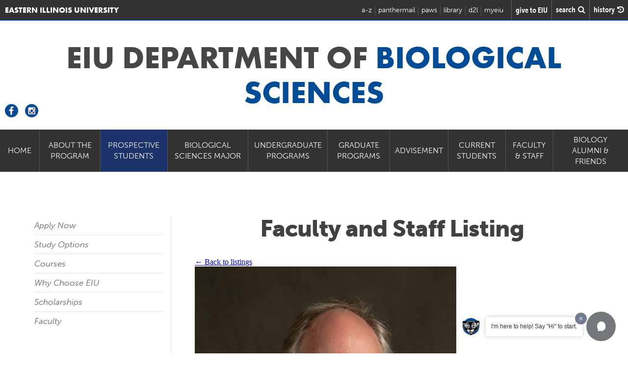

--- FILE ---
content_type: text/html; charset=UTF-8
request_url: https://www.eiu.edu/biology/personnel.php?id=pvswitzer&subcat=
body_size: 32537
content:
<!doctype html>
<html lang="en">
<head>
   <meta charset="utf-8">
  	<title>Biological Sciences | Eastern Illinois University</title>	
	<meta name="description" content="Biological Sciences faculty and staff at Eastern Illinois University." />
	<meta name="author" content="Eastern Illinois University">
	<meta name="viewport" content="width=device-width, initial-scale=1">
	<meta name="msvalidate.01" content="AFF7CB252CEFDF595B7C669BF46EC5EA" />

<!-- Google Tag Manager -->
<script>(function(w,d,s,l,i){w[l]=w[l]||[];w[l].push({'gtm.start':
new Date().getTime(),event:'gtm.js'});var f=d.getElementsByTagName(s)[0],
j=d.createElement(s),dl=l!='dataLayer'?'&l='+l:'';j.async=true;j.src=
'https://www.googletagmanager.com/gtm.js?id='+i+dl;f.parentNode.insertBefore(j,f);
})(window,document,'script','dataLayer','GTM-TLPT2M');</script>
<!-- End Google Tag Manager --><meta name="history-image" content="/_eiu15/images/universal/history_images/about.jpg" />

<link rel="preload" href="/_eiu15/fonts/untitled-font-3.woff" as="font" crossorigin>
<link rel="preload" href="/_eiu15/fonts/fontawesome-webfont.woff2?v=4.4.0" as="font" crossorigin>
<link rel="stylesheet" href="https://use.typekit.net/dlk2wag.css" >	<link rel="stylesheet"  href="/_eiu15/css/eiu_secondary.css" media="screen" />
	
	


</head>
<body>


	

     	<!-- Header/Navbar -->
		<!-- Static navbar -->
<nav class="navbar navbar-default" role="navigation">

    <div class="container-fluid no-padding">

        <div class="navbar-header navbar-logo">
            <div class="navbar-brand"><a class=""
                                         href="/"><span>Eastern Illinois University</span><img
                            src="/_eiu15/images/universal/header_logo.png" width="44" height="34"
                            alt='Eastern Illinois University'/></a></div>


            <button type="button" class="navbar-toggle collapsed" data-toggle="collapse" data-target=".navbar-collapse">
                <span class="menutext">Menu</span>
                <span class="sr-only">Toggle navigation</span>
                <span class="menuicon">
	              <span class="icon-bar"></span>
	              <span class="icon-bar"></span>
	              <span class="icon-bar"></span>
              </span>
            </button>


        </div>


        <div id="headertophits">

            <ul class="navbar-collapse collapse">
                <li class="header_atoz"><a href="/atoz.php">a-z</a></li>
                <li class="header_panthermail"><a href="https://www.eiu.edu/auth/">panthermail</a></li>
                <li class="header_paws"><a href="/pawslogin/">paws</a></li>
                <li class="header_library"><a href="/booth/welcome.php">library</a></li>
                <li class="last header_eiuonline"><a href="/d2l/">d2l</a></li>
                <li class="last header_myeiu"><a href="/myeiu/">myeiu</a></li>
            </ul>

        </div>
        <div id="searchandhistory">
            <a class="give_btn" href="/giving.php"><span
                        class="give_words">give&nbsp;to&nbsp;EIU</span></a>
            <i class="fa fa-search fa-lg searchbt"><span class="search_words">search </span></i>
            <i class="fa fa-history fa-lg history-btn"><span class="history_words">history </span></i>
        </div>


    </div><!--/.container-fluid -->

</nav>		
		<!--Search Overlay -->
		<!-- Search Overlay -->
<div class="container">
	<div id="morphsearch" class="morphsearch">
		<form class="morphsearch-form" action="/search" method="get">
			<input class="morphsearch-input" name="q" type="text" placeholder="Search..." autocorrect="off" autocomplete="off"/>
			<button class="morphsearch-submit" type="submit"></button>
		</form>
		<div class="morphsearch-content">
			<div class="dummy-column recent_search_column">
				<h2>Recent Searches</h2>

				<div class="recent_search_column-content">

				</div>
			</div>
		</div><!-- /morphsearch-content -->
		<span class="morphsearch-close">
			<span class='morphsearch-close-content'>Close</span>
		</span>
	</div><!-- /morphsearch -->
	<!-- 			<div class="overlay"></div> -->
</div>		 
		<!--History Slide in Panel -->
		<!--History Slide in Panel -->
<div class="history-panel from-right">
	<header class="history-panel-header">
		<h2>History</h2>
		<a href="#0" class="history-panel-close">Close<!-- <i class="fa fa-times"></i> --></a>
	</header>
	
	<div class="history-panel-container">
		<div class="history-panel-content">
			<h3 class="recentsearch">Recent Pages</h3>
	
			<div class="history-panel-content-page">
				
			</div>
			
			<h3 class="recentsearch">Recent Searches</h3>
		
			<div class="history-panel-content-search">
				
			</div>
			
		</div> <!-- history-panel-content -->
	</div> <!-- history-panel-container -->
</div> <!-- history-panel -->		
		
      	
	
       
	       <div class="container">
		   		<div class="row">
			   		<div class="col-sm-12">
				   		<h1>EIU Department of <span>Biological Sciences</span></h1>
			   		</div>
		   		</div>
	       </div>
       
        
	       <!--MAIN NAV BAR -->
		<div class="main_nav navbar-collapse collapse no-padding" id="1">
	<a class="main_nav_logo main_nav_logo_text" id="1a" href="https://www.eiu.edu/biology/index.php">Home</a>
	<ul class="$menu_count_style chap_collapse">
		<li class="main_nav_item" id="413">
			<a href="about.php" class="menu_item " target="">About the Program</a>
		<li class="main_nav_item" id="411">
			<a class="dropdown-toggle menu_item" data-toggle="dropdown" id="411">Prospective Students</a>
				<ul class="main_nav_dropdown collapse dropdown-menu" role="menu">
					<li>
						<a href="apply.php" target="">Apply Now</a>
					</li>
					<li>
						<a href="options.php" target="">Study Options</a>
					</li>
					<li>
						<a href="biology_courses.php" target="">Courses</a>
					</li>
					<li>
						<a href="why.php" target="">Why Choose EIU</a>
					</li>
					<li>
						<a href="scholarships.php" target="">Scholarships</a>
					</li>
					<li>
						<a href="personnel.php" target="">Faculty</a>
					</li>
				</ul>
		<li class="main_nav_item" id="420">
			<a href="biology_major.php" class="menu_item " target="">Biological Sciences Major</a>
		<li class="main_nav_item" id="419">
			<a class="dropdown-toggle menu_item" data-toggle="dropdown" id="419">Undergraduate Programs</a>
				<ul class="main_nav_dropdown collapse dropdown-menu" role="menu">
					<li>
						<a href="https://www.eiu.edu/evb/" target="_blank">Environmental Biology</a>
					</li>
					<li>
						<a href="https://www.eiu.edu/prehealth/" target="_blank">Health Professions</a>
					</li>
					<li>
						<a href="https://www.eiu.edu/neuroscience/" target="_blank">Neuroscience</a>
					</li>
					<li>
						<a href="biology_minor.php" target="">Biology Minor</a>
					</li>
					<li>
						<a href="gis_minor.php" target="">GIS Minor</a>
					</li>
					<li>
						<a href="teacher_certification.php" target="">Teacher Certification</a>
					</li>
					<li>
						<a href="https://www.eiu.edu/envirominor/requirements.php" target="">Sustainability Minor</a>
					</li>
					<li>
						<a href="honors_program.php" target="">Departmental Honors</a>
					</li>
				</ul>
		<li class="main_nav_item" id="429">
			<a class="dropdown-toggle menu_item" data-toggle="dropdown" id="429">Graduate Programs</a>
				<ul class="main_nav_dropdown collapse dropdown-menu" role="menu">
					<li>
						<a href="https://www.eiu.edu/biologygrad/" target="_blank">MS In Biological Sciences</a>
					</li>
					<li>
						<a href="psmgisci.php" target="">PSM in GISci</a>
					</li>
					<li>
						<a href="gis_certificate.php" target="">GISci Graduate Certificate</a>
					</li>
				</ul>
		<li class="main_nav_item" id="433">
			<a href="advisement.php" class="menu_item " target="">Advisement</a>
		<li class="main_nav_item" id="434">
			<a class="dropdown-toggle menu_item" data-toggle="dropdown" id="434">Current Students</a>
				<ul class="main_nav_dropdown collapse dropdown-menu" role="menu">
					<li>
						<a href="advisement.php" target="">Advisement</a>
					</li>
					<li>
						<a href="resources.php" target="">Student Resources</a>
					</li>
					<li>
						<a href="organizations.php" target="">Students Organizations</a>
					</li>
					<li>
						<a href="Approved_Drivers.php" target="">Approved Student Drivers</a>
					</li>
					<li>
						<a href="scholarships.php" target="">Scholarships</a>
					</li>
					<li>
						<a href="biology_courses.php" target="">Courses</a>
					</li>
					<li>
						<a href="https://www.eiu.edu/biology/downloads/Course%20rotation%202023.docx" target="_blank">Tentative Course Offerings</a>
					</li>
				</ul>
		<li class="main_nav_item" id="442">
			<a href="personnel.php" class="menu_item " target="">Faculty & Staff</a>
		<li class="main_nav_item" id="443">
			<a href="https://www.eiu.edu/bioalumni/" class="menu_item " target="_blank">Biology Alumni & Friends</a>
	</ul>
<div class="socialmymenu">
<a href="https://www.facebook.com/eiubiosci/?ref=bookmarks" target="_blank" rel="noreferrer"><img src="https://www.eiu.edu/images12/secondary/menu_facebook.png" alt="Facebook" /></a>
<a href="https://www.instagram.com/eiubiosci/" target="_blank" rel="noreferrer"><img src="https://www.eiu.edu/images12/secondary/menu_instagram.png" alt="Instagram" /></a></div>
</div>
 



                                        <script>
                        document.addEventListener("DOMContentLoaded", function(event) {
                            $('#411').addClass('selected');
                            $('#411a').addClass('selected');
                        });
                    </script>
                                        

	         
	        
	        
	   	
	   	
	   	<div class="container main_section" >
	   		<div class="row">
		   			   		<div class="hidden-xs hidden-sm col-md-3">
			   		<ul class="leftmenu">
				   		
				   		<li> <a href="apply.php" target="">Apply Now</a> </li> <li> <a href="options.php" target="">Study Options</a> </li> <li> <a href="biology_courses.php" target="">Courses</a> </li> <li> <a href="why.php" target="">Why Choose EIU</a> </li> <li> <a href="scholarships.php" target="">Scholarships</a> </li> <li> <a href="personnel.php" target="">Faculty</a> </li>				   		
			   		</ul>
		   		</div>
		   			   		<div class="col-sm-12 col-md-9 right_side_content">
			   		<h2> Faculty and Staff Listing</h2>
			   			
			   			<style>
    #profile_frame {
        width: 100%;
        height: 600px;
        border: none;
        overflow: hidden;
    }
</style>
<iframe id="profile_frame"
        src="https://www.eiu.edu/_eiu15/include/global/profile-frame-gsm2.php?site=37&id=pvswitzer" scrolling="no"></iframe>
<script type="text/javascript">
    let profile_iframe = document.querySelector("#profile_frame");
    setInterval(() => {
        profile_iframe.style.height = profile_iframe.contentWindow.document.getElementById('maincontent').scrollHeight + 'px';
    }, 100);
</script>			   			
			   			
		   		</div>
	   		</div> <!--end row -->
	   	</div> <!--End Container -->
	   	
	  
	   	
	  
	  
   <div class="grey_page_bg"><div class="container secondarygridpage no-bottom-padding">
	   			<h2>Related Pages</h2>
		   		
			   		
		   			<div class="round_big_button_links">
						
				   		<a href="research.php" class="round_big_button_dinklage">Faculty Research Areas</a>
				   			<a href="machform/view.php?id=12" target="_blank" class="round_big_button_dinklage">Travel Reimbursement Worksheet</a>
				   			<a href="machform/view.php?id=16" target="_blank" class="round_big_button_dinklage">Membership, Conference and Meeting Registration Form</a>
				   			<a href="machform/view.php?id=20" target="_blank" class="round_big_button_dinklage">BIO Department Update Form</a>
				   			<a href="machform/view.php?id=5521" target="_blank" class="round_big_button_dinklage">Individualized Study Courses Approval</a>
						<a href="https://webappsprod.eiu.edu/bioOrders/" target="_blank" class="round_big_button_dinklage">Biological Sciences Orders</a>
						<a href="machform/view.php?id=50178" target="_blank" class="round_big_button_dinklage">BIO Room Request Form</a>
			   		</di<!-- /com.omniupdate.div -->
			   		</div>
			   		
		   		
		   		
		   		
	   		
	   	</div>
	   	
	   	 <div class="container secondarygridpage ">
		   		<div class="col-md-12 no-padding">
			   		<h2>Contact Information</h2><div class='deptinfo'>
			<h3>Dept. of Biological Sciences</h3><p>Life Sciences Building - 2070 600 Lincoln Avenue Charleston, IL 61920<br><a href='tel:217-581-3126'>217-581-3126</a><br>Fax: 217-581-7141<br><a href='mailto:biosci@eiu.edu'>biosci@eiu.edu</a><br>
</p></div>
<br class='clear' />		   		</div>
		   	</div>
		   	
		   	</div><!-- end grey bg -->
  
    
   
<div class="next_step_section home_step">
	<div class="container givetoeiubg">
    	<div class="row">
	   		<div class="col-sm-12">
		   		<h2>Take the <span>next</span> step</h2>
		   		<a href="/myeiu/?type=signup&app_jump=1" class="linkbutton">apply now <i class="fa icon-arrow"></i></a><br />
		   		<a href="/admissions/visit.php#visit" class="linkbutton">schedule a visit <i class="fa icon-arrow"></i></a>
	   		</div>
		</div>
	</div><!--End Container -->
</div>  <!--End Next Step -->   
<!--<div class="givetoeiu">-->
<!--   		<div class="container givetoeiubg">-->
<!--	   		<a href="https://www.eiu.edu/develop/">-->
<!--	   		<h2>Give to EIU</h2>-->
<!--	   		<p>Every gift made to Eastern Illinois University -- whether it's big or small -- makes a difference. EIU's generous donors are helping our students fulfill their dreams every day, and you can be part of that.</p>-->
<!--	   		<p>Learn more about how to make your contribution today!</p>-->
<!--	   		</a>-->
<!--   		</div>-->
<!--</div>-->    
<div class="footerlogo">
    <div class="container">
        <img src="//www.eiu.edu/_eiu15/images/universal/footer_logo.png" loading="lazy"
             alt='Eastern Illinois University' width="292" height="34"/>
    </div>
</div>

<div class="footer">
    <div class="container">
                    <div class="row">

                <!--                <div class="col-sm-6">-->
                <!--                    <h2>Connect.</h2>-->
                <!--                    <a class="footericon" title="facebook" href="https://www.facebook.com/iameiu"><i-->
                <!--                                class="fa fa-facebook"></i></a>-->
                <!--                    <a class="footericon" title="twitter" href="https://www.twitter.com/eiu"><i-->
                <!--                                class="fa fa-twitter"></i></a>-->
                <!--                    <a class="footericon" title="flickr" href="https://www.flickr.com/photos/iameiu"><i-->
                <!--                                class="fa fa-flickr"></i></a>-->
                <!--                    <a class="footericon" title="youtube" href="https://www.youtube.com/iameiu/"><i-->
                <!--                                class="fa fa-youtube"></i></a>-->
                <!--                    <a class="footericon" title="vimeo" href="https://vimeo.com/eiu/"><i class="fa fa-vimeo"></i></a>-->
                <!--                    <a class="footericon sexualassault" title="sexual assualt resources"-->
                <!--                       href="/sexualassaultresources/"><i class="fa icon-awareness-ribbon"></i></a>-->
                <!--                    <div class="clearfix"></div>-->
                <!---->
                <!---->
                <!---->
                <!---->
                <!--                    -->
                <!--                </div>-->
                <div class="col-sm-6" style="margin-top:10px;display:flex; gap:6px;flex-wrap:wrap;">
                    <a title="EIU Bluesky" href="https://bsky.app/profile/weareeiu.bsky.social"
                       style="padding:10px;background:#fff;">
                        <svg style="width:36px; height:36px;" id="Layer_1" data-name="Layer 1"
                             xmlns="http://www.w3.org/2000/svg" xmlns:i="http://ns.adobe.com/AdobeIllustrator/10.0/"
                             version="1.1" viewBox="0 0 800 800">
                            <defs>
                                <style>
                                    .cls-1 {
                                        fill: #002d5a;
                                        stroke-width: 0px;
                                    }
                                </style>
                            </defs>
                            <path class="cls-1"
                                  d="M116.2,447.7c-71.9-36.3-74.5-117.9-80.1-187.3-.2-59.2-25.8-132.8,10.1-181.2C166.8,9.6,336.2,261.5,389.5,352.4c2.9,3.6,9.1,22.4,12.5,20.4,25.9-52.5,62.7-105.1,100.6-152.6,43.6-53.8,95.5-109.4,155.5-139.2,67.2-32.2,120.6-16.2,116,67.7-16,153.2,15.3,324.6-195.3,320-8.1.9-16-1.7-24-.6,17.5,4.5,33,8.6,48.7,13.2,82.5,26.2,122.2,101,53.6,173.4-35.7,38.6-76.3,71.9-129.2,68.8-64.7-11.5-96.5-83.9-117.5-140.1-3.1-5.3-7.9-34.4-12.3-19.3-4.5,14.1-9.7,26.9-14.5,40.3-22.7,59.2-71.3,136.7-145.5,116.4-127.1-47.7-195-197.9-26.6-243.8,98.6-22.2-36.2,8.8-95.3-29.4Z"/>
                        </svg>
                    </a>
                    <a title="EIU Facebook" href="https://www.facebook.com/iameiu"
                       style="padding:10px;background:#fff;">
                        <svg style="width:36px; height:36px;" fill="#002d5a" height="800px" width="800px"
                             version="1.1"
                             id="Layer_1" xmlns="http://www.w3.org/2000/svg"
                             xmlns:xlink="http://www.w3.org/1999/xlink"
                             viewBox="-337 273 123.5 256" xml:space="preserve">
                        <path d="M-260.9,327.8c0-10.3,9.2-14,19.5-14c10.3,0,21.3,3.2,21.3,3.2l6.6-39.2c0,0-14-4.8-47.4-4.8c-20.5,0-32.4,7.8-41.1,19.3 c-8.2,10.9-8.5,28.4-8.5,39.7v25.7H-337V396h26.5v133h49.6V396h39.3l2.9-38.3h-42.2V327.8z"/>
                    </svg>
                    </a>
                    <a title="EIU Instagram" href="https://www.instagram.com/eiu"
                       style="padding:10px;background:#fff;">
                        <svg style="width:36px; height:36px;" id="Layer_1" data-name="Layer 1"
                             xmlns="http://www.w3.org/2000/svg" version="1.1" viewBox="0 0 800 800">
                            <defs>
                                <style>
                                    .cls-1 {
                                        fill-rule: evenodd;
                                    }

                                    .cls-1, .cls-2 {
                                        fill: #002d5a;
                                        stroke-width: 0px;
                                    }
                                </style>
                            </defs>
                            <path class="cls-1"
                                  d="M400,600c110.5,0,200-89.5,200-200s-89.5-200-200-200-200,89.5-200,200,89.5,200,200,200ZM400,533.3c73.6,0,133.3-59.7,133.3-133.3s-59.7-133.3-133.3-133.3-133.3,59.7-133.3,133.3,59.7,133.3,133.3,133.3Z"/>
                            <path class="cls-2"
                                  d="M600,166.7c-18.4,0-33.3,14.9-33.3,33.3s14.9,33.3,33.3,33.3,33.3-14.9,33.3-33.3-14.9-33.3-33.3-33.3Z"/>
                            <path class="cls-1"
                                  d="M55.1,142.5c-21.8,42.8-21.8,98.8-21.8,210.8v93.3c0,112,0,168,21.8,210.8,19.2,37.6,49.8,68.2,87.4,87.4,42.8,21.8,98.8,21.8,210.8,21.8h93.3c112,0,168,0,210.8-21.8,37.6-19.2,68.2-49.8,87.4-87.4,21.8-42.8,21.8-98.8,21.8-210.8v-93.3c0-112,0-168-21.8-210.8-19.2-37.6-49.8-68.2-87.4-87.4-42.8-21.8-98.8-21.8-210.8-21.8h-93.3c-112,0-168,0-210.8,21.8-37.6,19.2-68.2,49.8-87.4,87.4ZM446.7,100h-93.3c-57.1,0-95.9,0-125.9,2.5-29.2,2.4-44.2,6.7-54.6,12-25.1,12.8-45.5,33.2-58.3,58.3-5.3,10.4-9.6,25.4-12,54.6-2.5,30-2.5,68.8-2.5,125.9v93.3c0,57.1,0,95.9,2.5,125.9,2.4,29.2,6.7,44.2,12,54.6,12.8,25.1,33.2,45.5,58.3,58.3,10.4,5.3,25.4,9.6,54.6,12,30,2.4,68.8,2.5,125.9,2.5h93.3c57.1,0,95.9,0,125.9-2.5,29.2-2.4,44.2-6.7,54.6-12,25.1-12.8,45.5-33.2,58.3-58.3,5.3-10.4,9.6-25.4,12-54.6,2.4-30,2.5-68.8,2.5-125.9v-93.3c0-57.1,0-95.9-2.5-125.9-2.4-29.2-6.7-44.2-12-54.6-12.8-25.1-33.2-45.5-58.3-58.3-10.4-5.3-25.4-9.6-54.6-12-30-2.5-68.8-2.5-125.9-2.5Z"/>
                        </svg>
                    </a>
                    <a title="EIU LinkedIn" href="https://www.linkedin.com/school/eastern-illinois-university/"
                       style="padding:10px;background:#fff;">
                        <svg style="width:36px; height:36px;" id="Layer_1" data-name="Layer 1"
                             xmlns="http://www.w3.org/2000/svg" version="1.1" viewBox="0 0 800 800">
                            <defs>
                                <style>
                                    .cls-1 {
                                        fill-rule: evenodd;
                                    }

                                    .cls-1, .cls-2 {
                                        fill: #002d5a;
                                        stroke-width: 0px;
                                    }
                                </style>
                            </defs>
                            <path class="cls-2"
                                  d="M216.7,266.7c27.6,0,50-22.4,50-50s-22.4-50-50-50-50,22.4-50,50,22.4,50,50,50Z"/>
                            <path class="cls-2"
                                  d="M166.7,333.3c0-18.4,14.9-33.3,33.3-33.3h33.3c18.4,0,33.3,14.9,33.3,33.3v266.7c0,18.4-14.9,33.3-33.3,33.3h-33.3c-18.4,0-33.3-14.9-33.3-33.3v-266.7Z"/>
                            <path class="cls-2"
                                  d="M366.7,633.3h33.3c18.4,0,33.3-14.9,33.3-33.3v-150c0-50,100-83.3,100-16.7v166.7c0,18.4,14.9,33.3,33.3,33.3h33.3c18.4,0,33.3-14.9,33.3-33.3v-200c0-66.7-50-100-116.7-100s-83.3,50-83.3,50v-16.7c0-18.4-14.9-33.3-33.3-33.3h-33.3c-18.4,0-33.3,14.9-33.3,33.3v266.7c0,18.4,14.9,33.3,33.3,33.3Z"/>
                            <path class="cls-1"
                                  d="M666.7,33.3c55.2,0,100,44.8,100,100v533.3c0,55.2-44.8,100-100,100H133.3c-55.2,0-100-44.8-100-100V133.3c0-55.2,44.8-100,100-100h533.3ZM666.7,100c18.4,0,33.3,14.9,33.3,33.3v533.3c0,18.4-14.9,33.3-33.3,33.3H133.3c-18.4,0-33.3-14.9-33.3-33.3V133.3c0-18.4,14.9-33.3,33.3-33.3h533.3Z"/>
                        </svg>
                    </a>
                    <a title="EIU Snapchat" href="https://snapchat.com/add/weareeiu"
                       style="padding:10px;background:#fff;">
                        <svg style="width:36px; height:36px;" id="Layer_1" data-name="Layer 1"
                             xmlns="http://www.w3.org/2000/svg" version="1.1" viewBox="0 0 800 800">
                            <defs>
                                <style>
                                    .cls-1 {
                                        fill: #002d5a;
                                        stroke-width: 0px;
                                    }
                                </style>
                            </defs>
                            <path class="cls-1"
                                  d="M399.4,733.3c-5.9,0-11.9-.3-17.9-.8-37.6-2.4-69.4-20.9-97.4-37.2-2-1.2-4-2.3-5.9-3.4-.1,0-.2-.1-.3-.2-17.9-10.7-40.4-12.4-64.3-14.3-7.1-.6-14.5-1.1-21.8-2-22.2-.9-40.4-18.1-45.2-42.3-.6-.2-1.2-.4-1.7-.5-.7-.2-1.4-.4-2.1-.7-.3,0-.5-.2-.8-.3-3.7-1.3-7.6-2.6-11.7-3.9-18.4-5.9-39.3-12.6-56.2-28.5-.5-.5-1-1-1.5-1.5-8.4-9.4-11.7-21.7-9.1-33.8,3-13.7,13.7-26.4,27.3-32.6,27.2-13.6,64.4-37.5,88.1-74.5,6.5-10.9,12.1-21,14.6-30.4-.8-.5-1.6-1.1-2.3-1.5-3.2-2.1-6.8-4.4-10.3-7.3-4-3-8.3-5.8-13-8.9-12.5-8.3-26.7-17.6-37.7-32-.1-.2-.3-.4-.4-.6-10.1-13.9-12.6-32.4-6.9-49.2,5.6-16.5,18.6-29.3,34.7-34.2,16.5-5.3,31.7-3,45,1.1,0-9.5,0-19.1,0-28.6-1.8-53,14.2-100.3,45.1-133.2,18.2-21.1,42.2-38.1,69.4-49.4,25.7-10.7,54.3-16.2,82.7-16,22.8-.2,44.9,3,65.6,9.4,31.8,9.5,60.8,27.5,83.8,52.1,23.9,25.5,39.5,56.2,45.2,88.8,0,.2,0,.4.1.6,3.6,24.2,3.4,48,3.2,71.1,0,1.9,0,3.7,0,5.5,11.5-3.3,24.4-5.5,38.2-3.3,18.3,2.8,33.4,15.2,40.5,33.2,7.3,18.6,4.4,39.4-7.5,54.3-13,16.3-29.8,26.9-44.7,36.2-6.1,3.8-12,7.5-17.3,11.4.4,1.3.9,2.6,1.3,4,10.4,27.9,35.7,67.3,96.5,98.7.2.1.4.2.6.3l1.5.8c5.6,3,13.2,7.2,19.5,13.7,11.1,11.4,14.3,26.3,8.9,40.7-.3.8-.7,1.7-1.1,2.5-11.2,22.1-33,30.2-48.9,36-2.4.9-4.8,1.8-6.9,2.6-5.9,2.4-11.7,3.9-16.8,5.3-2.8.8-5.6,1.5-8,2.3,0,0,0,0,0,0-2.5,10.1-7.3,28.9-27.6,37.6-.3.1-.6.2-.8.3-15.6,6-31.2,6.7-44.9,7.3-8.6.4-16.8.7-23.8,2.4-1.1.3-2.2.4-3.3.5-15.5,1.5-30.7,10.2-46.7,19.5-3.8,2.2-7.6,4.4-11.6,6.6-27.6,17-60.9,26.1-95.1,26.1ZM303.4,648.7c2,1.1,3.9,2.3,5.9,3.4,25.6,14.9,49.7,29,75.6,30.5.3,0,.6,0,.9,0,30.1,2.8,59.5-3.7,83-18.2.4-.2.8-.5,1.1-.7,3.7-2,7.3-4.1,11.2-6.4,18.6-10.8,39.7-23,65.4-25.8,11-2.4,21.8-2.8,31.4-3.3,9.8-.4,18.4-.8,25.7-2.9.4-1.4.9-3.2,1.2-4.6,1.3-5,2.8-11.2,6-17.3,1.9-3.6,4.6-6.7,8-9,10.1-7,21-9.9,29.7-12.2,4.1-1.1,7.9-2.1,10.9-3.3,0,0,.1,0,.2,0,2.7-1.1,5.5-2.1,8.2-3.1,3.6-1.3,7.4-2.7,10.9-4.3-41.4-21.9-94.4-61.1-117.9-125.4-.3-.8-.5-1.6-.7-2.4-.1-.6-.7-2.1-1.1-3.2-1.7-4.8-4.1-11.4-4.3-18.9-.4-12.4,5.1-23.3,15.1-30.2,9.1-7.5,18.6-13.5,27.8-19.2,12.6-7.9,24.5-15.3,32.2-25,.6-.8.8-2.8,0-4.8-.4-1.1-1.1-2-1.5-2,0,0-.1,0-.2,0-8.3-1.3-18.3,2.3-29.9,6.4-6,2.1-12.1,4.3-18.7,6.1-7.3,1.9-15.1.5-21.2-4-6.1-4.5-9.9-11.4-10.2-19-.7-14-.5-28.1-.4-41.6.2-22,.4-42.7-2.6-62.8-8.3-46.3-46.1-87.1-94.2-101.4,0,0-.2,0-.3,0-15.9-4.9-33-7.4-50.7-7.2-.1,0-.3,0-.4,0-.4,0-.8,0-1.2,0-44.8,0-87,18.1-113.1,48.5-.3.3-.5.6-.8.9-12.7,13.5-33.8,44.1-31.9,98.1,0,.3,0,.7,0,1,0,14.3,0,28.9,0,43,0,6.9,0,13.9.1,20.8,0,7.7-3.5,15-9.6,19.8-6.1,4.8-14,6.5-21.5,4.6-7.5-1.9-14.3-4.5-21-7-13.2-5-21.6-7.8-28-5.8-.2,0-.4.1-.6.2-.7.2-1.5,1.2-1.9,2.5-.5,1.4-.5,2.9,0,3.7,5.8,7.4,15.2,13.6,25.2,20.2,5.2,3.4,10.5,6.9,15.8,10.9.3.2.5.4.8.6,1.7,1.4,4,2.9,6.6,4.6,6.8,4.5,15.2,10,21.7,19.1,3,4.2,4.6,9.3,4.6,14.5,0,26.8-13.4,49.4-23.1,66-.1.2-.3.5-.4.7-22.2,34.9-56.4,65.2-99.4,88.3,7.1,3.3,15.2,5.9,23.7,8.6,4.1,1.3,8.4,2.7,12.6,4.2.4.1.9.3,1.4.4,5.3,1.6,12.6,3.8,19.3,8.4,10.6,7.2,16.6,18.1,16.8,30.3.2.9.4,1.6.7,2.2,0,0,0,0,0,0,6.8.8,13.8,1.3,21.1,1.9,27.2,2.1,58.1,4.5,86,21.1Z"/>
                        </svg>
                    </a>
                    <a title="EIU TikTok" href="https://www.tiktok.com/@weareeiu"
                       style="padding:10px;background:#fff;">
                        <svg style="width:36px; height:36px;" id="Layer_1" data-name="Layer 1"
                             xmlns="http://www.w3.org/2000/svg" version="1.1" viewBox="0 0 800 800">
                            <defs>
                                <style>
                                    .cls-1 {
                                        fill: #002d5a;
                                        stroke-width: 0px;
                                    }
                                </style>
                            </defs>
                            <path class="cls-1"
                                  d="M416.4,25.7c40.9-.6,81.5-.3,122.1-.6,1.4,50.8,22,96.5,54.7,130.3h0c35.3,31.7,81.2,52.3,131.8,55.8h.7v125.9c-47.8-1.2-92.8-12.2-133.3-31.2l2.1.9c-19.6-9.4-36.2-19.1-51.9-29.9l1.3.9c-.3,91.2.3,182.4-.6,273.4-2.6,46.3-18,88.6-42.7,123.9l.5-.8c-41.3,59.1-108.2,98-184.3,100.3h-.3c-3.1.2-6.7.2-10.3.2-43.2,0-83.7-12.1-118.1-33l1,.6c-62.7-37.7-105.9-102.3-114-177.3v-1c-.7-15.6-1-31.2-.4-46.5,12.3-119.5,112.3-211.9,234-211.9s27.1,1.2,40.1,3.4l-1.4-.2c.6,46.2-1.3,92.5-1.3,138.7-10.6-3.8-22.8-6.1-35.5-6.1-46.7,0-86.4,29.9-101.1,71.5l-.2.8c-3.3,10.7-5.3,22.9-5.3,35.7s.3,10.2.9,15.3v-.6c8.2,51.1,52.1,89.8,105,89.8s3,0,4.5,0h-.2c36.6-1.1,68.3-20.8,86.3-49.8l.3-.4c6.7-9.3,11.3-20.6,12.8-32.8v-.3c3.1-55.9,1.9-111.5,2.2-167.4.3-125.9-.3-251.5.6-377.1h.1Z"/>
                        </svg>
                    </a>
                    <a title="EIU Youtube" href="https://www.youtube.com/iameiu/"
                       style="padding:10px;background:#fff;">
                        <svg style="width:36px; height:36px;" fill="#002d5a" height="800px" width="800px"
                             version="1.1"
                             id="Layer_1" xmlns="http://www.w3.org/2000/svg"
                             xmlns:xlink="http://www.w3.org/1999/xlink"
                             viewBox="-271 311.2 256 179.8" xml:space="preserve">
                        <path d="M-59.1,311.2h-167.8c0,0-44.1,0-44.1,44.1v91.5c0,0,0,44.1,44.1,44.1h167.8c0,0,44.1,0,44.1-44.1v-91.5 C-15,355.3-15,311.2-59.1,311.2z M-177.1,450.3v-98.5l83.8,49.3L-177.1,450.3z"/>
                    </svg>
                    </a>
                    <a title="Sexual Assault Resources" href="/sexualassaultresources/"
                       style="padding:10px;background:#fff;">
                        <svg style="width:36px; height:36px;" fill="#00b1b0" viewBox="0 0 20 20"
                             xmlns="http://www.w3.org/2000/svg">
                            <path d="M16.574 16.338c-.757-1.051-2.851-3.824-4.57-6.106.696-.999 1.251-1.815 1.505-2.242 1.545-2.594.874-4.26.022-5.67C12.677.909 12.542.094 10 .094c-2.543 0-2.678.815-3.531 2.227-.854 1.41-1.524 3.076.021 5.67.254.426.809 1.243 1.506 2.242-1.72 2.281-3.814 5.055-4.571 6.106-.176.244-.16.664.009 1.082.13.322.63 1.762.752 2.064.156.389.664.67 1.082.092.241-.334 2.582-3.525 4.732-6.522 2.149 2.996 4.491 6.188 4.732 6.522.417.578.926.297 1.082-.092.122-.303.622-1.742.752-2.064.167-.419.184-.839.008-1.083zm-6.94-9.275C8.566 5.579 7.802 3.852 7.802 3.852s.42-.758 2.198-.758 2.198.758 2.198.758-.766 1.727-1.833 3.211L10 7.56a40.64 40.64 0 0 1-.366-.497z"/>
                        </svg>
                    </a>
                </div>
                <div class="col-sm-6">
                    <h2><a href="/contact.php" style="color: white;">Contact Us.</a></h2>
                </div>

            </div>
                <div class="row">
            <div class="col-sm-12 footermoreinfo">
                <a href="/contact.php">Contact Us</a> | <a
                        href="/accessibility.php">Accessibility</a> | <a
                        href="/about/index.php">About EIU</a> | <a
                        href="/alerteiu/">Emergency Information</a> | <a
                        href="/humanres/employment/">Employment at EIU</a> | <a
                        href="/map/">Campus Map</a> | <a
                        href="/gcounsel/foia.php">Freedom of Information Act</a> | <a
                        href="/veterans/">Supporting our Veterans</a> | <a
                        href="/complaints/">Concerns &amp; Complaints</a> | <a
                        href="/about/privacy.php">Privacy Statement</a><br/>
                <p>Eastern Illinois University is authorized to operate as a postsecondary educational institution
                    by
                    the Illinois Board of Higher Education.</p>
                <p>EIU's programs, resources, and facilities are available to all students regardless of race,
                    color, sex, religion, age, national origin, ancestry, marital status, disability, veteran
                    status, sexual orientation, and/or gender identity. Discrimination precluded by federal and
                    state statutes is strictly prohibited.</p>
            </div>
        </div>

    </div>
</div>
<!--
<script src='https://www.google.com/recaptcha/api.js' async="async" defer ></script>

 <script type="text/javascript" src="https://fast.fonts.net/jsapi/dc85cdc0-cf53-427e-9feb-fec36d04605e.js"></script>
 <script async="async" defer="defer" src="https://www.youvisit.com/tour/Embed/js2"></script>
 -->
<script type="text/javascript" src="https://ajax.googleapis.com/ajax/libs/jquery/1.12.4/jquery.min.js"></script>
<!--
  <script type="text/javascript" src="/_eiu15/js/jquery.min.js"></script> -->
<!--  <script>window.jQuery || document.write('<script src="https://www.eiu.edu/_eiu15/js/jquery.min.js">\x3C/script>')</script>  -->
<script src="//www.eiu.edu/_eiu15/js/production_v2.min.js?v=1.8" defer></script>
    <div id="edsights-chatbot" data-school-token="6BMBqBRkungxx/tV15qYkv/QOJu5obKC7gt3QUCB9Fg="></div>
    <script src="https://dk5d4tajy4btb.cloudfront.net/edsights-web-chatbot.js" charset="utf-8"></script>



		  
</body>
</html>


--- FILE ---
content_type: text/html; charset=UTF-8
request_url: https://www.eiu.edu/_eiu15/include/global/profile-frame-gsm2.php?site=37&id=pvswitzer
body_size: 13871
content:
<html>
<head>
    <base href="https://www.eiu.edu/biology/personnel.php?id=pvswitzer&subcat=" target="_parent">
    <link rel="stylesheet" href="https://www.eiu.edu/_eiu22/assets/dist/css/production.min.css?v=1.1"/>
</head>
<body>
<div id="maincontent">
    
    <script type="text/javascript">
        document.title = "Dr. Paul V. Switzer" + " | " + document.title;
    </script>

    <div id="staff-profile">
                    <div class="mb-6">
                <a href="?"
                   class="mt-6 px-3 py-1 text-sm text-eiu-text-gray! hover:text-white! bg-white hover:bg-eiu-ui-blue inline-block no-underline! border border-eiu-text-gray hover:border-eiu-ui-blue transition">
                    &larr; Back to listings
                </a>
            </div>
        
        <!-- TWO-COLUMN -->

        <!-- TABS ROW -->
        <div class="grid grid-cols-1 md:grid-cols-2-quarter-left gap-12" x-data="{ tab: 'tab_intro' }">

            <!-- NAV SIDEBAR -->
            <div class="flex flex-col gap-12 justify-start">
                <!-- PROFILE PIC -->
                <div class="">
                    <img src="https://www.eiu.edu/_eiu22/ou/includes/global/profile_image.php?id=pvswitzer"
                         class="w-full h-[auto]" alt="Dr. Paul V. Switzer"/>
                </div>

                <div class="profile-listing-navigation">
                                            <span x-on:click="tab = 'tab_intro'"
                              x-bind:class="(tab == 'tab_intro') ? 'text-eiu-blue! font-bold' : ''"
                              class="block text-neutral-500 hover:text-eiu-blue transition pb-1 mb-3 border-b border-neutral-300 cursor-pointer">
						Introduction
                    </span>
                                                                                    <span x-on:click="tab = 'tab_10'"
                              x-bind:class="(tab == 'tab_10') ? 'text-eiu-blue! font-bold' : ''"
                              class="block text-neutral-500 hover:text-eiu-blue transition pb-1 mb-3 border-b border-neutral-300 cursor-pointer">
                        Education & Training                    </span>
                                            <span x-on:click="tab = 'tab_6'"
                              x-bind:class="(tab == 'tab_6') ? 'text-eiu-blue! font-bold' : ''"
                              class="block text-neutral-500 hover:text-eiu-blue transition pb-1 mb-3 border-b border-neutral-300 cursor-pointer">
                        Community                    </span>
                                            <span x-on:click="tab = 'tab_7'"
                              x-bind:class="(tab == 'tab_7') ? 'text-eiu-blue! font-bold' : ''"
                              class="block text-neutral-500 hover:text-eiu-blue transition pb-1 mb-3 border-b border-neutral-300 cursor-pointer">
                        Publications                    </span>
                                            <span x-on:click="tab = 'tab_2'"
                              x-bind:class="(tab == 'tab_2') ? 'text-eiu-blue! font-bold' : ''"
                              class="block text-neutral-500 hover:text-eiu-blue transition pb-1 mb-3 border-b border-neutral-300 cursor-pointer">
                        Frequently Taught Courses                    </span>
                                        
                                            <div class="flex gap-1">
                                                            <a href="https://www.youtube.com/channel/UCnPWBg54sNpHvXh-uIrptlQ" target="_blank"
                                   class="bg-eiu-ui-blue transition cursor-pointer p-2 rounded-full hover:bg-eiu-blue">
                                    <img src="https://www.eiu.edu/_eiu22/assets/images/icons/youtube-white.svg"
                                         class="w-4 h-4" alt="YouTube">
                                </a>
                                                            <a href="https://www.instagram.com/paulvswitzer/" target="_blank"
                                   class="bg-eiu-ui-blue transition cursor-pointer p-2 rounded-full hover:bg-eiu-blue">
                                    <img src="https://www.eiu.edu/_eiu22/assets/images/icons/instagram.svg"
                                         class="w-4 h-4" alt="Instagram">
                                </a>
                                                            <a href="https://www.facebook.com/UrbanButterflyInitiative.USA" target="_blank"
                                   class="bg-eiu-ui-blue transition cursor-pointer p-2 rounded-full hover:bg-eiu-blue">
                                    <img src="https://www.eiu.edu/_eiu22/assets/images/icons/facebook-white.svg"
                                         class="w-4 h-4" alt="Facebook">
                                </a>
                                                    </div>
                    
                                            <a href="https://www.eiu.edu/apps/global/profileEdit"
                           class="mt-6 px-3 py-1 text-sm text-eiu-text-gray! hover:text-white! bg-white hover:bg-eiu-ui-blue inline-block no-underline! border border-eiu-text-gray hover:border-eiu-ui-blue transition">
                            Update your profile
                        </a>
                                    </div>
            </div>

            <!-- MAIN CONTENT -->
            <div class="flex flex-col gap-10 justify-start">

                <!-- CONTACT INFO -->
                <div class="">
                    <h2 class="mb-0.5! text-4xl!">Dr. Paul V. Switzer</h2>
                                            <span class="text-xl block italic text-eiu-text-gray mb-4">Professor</span>
                    
                    <strong>Office:</strong> 1054 - Life Sciences<br />                                                                                <strong>Email:</strong> <a
                            href="mailto:pvswitzer@eiu.edu">pvswitzer@eiu.edu</a><br/>
                                        <strong>Website:</strong> <a href="https://www.urbanbutterflies.org/home">https://www.urbanbutterflies.org/home</a><br/>                                    </div>

                <!-- INTRODUCTION TAB -->
                                    <div id="tab_intro" x-transition x-show="(tab == 'tab_intro')">

                        <h2>INTRODUCTION</h2>
                        <div class="">
                            <p>I teach courses in organismal biology, diversity, and animal behavior, including BIO 1550G: General Biology II and BIO 4832: Animal Behavior. I have published over 60 research and teaching articles and my current research interests are in urban ecology and conservation, especially the ecology, behavior, and diversity of urban butterflies, as well as in how people connect with, and learn to care about, nature.</p>
<p>In 2018, I founded the Urban Butterfly Initiative (UBI) (a 501(c)(3) non-profit) and I currently serve as its Director. UBI uses butterflies as an "ambassador to nature" to address its 3 main facets: Biodiversity &amp; Conservation, Education &amp; Outreach, and Science &amp; Research. UBI works with public and private partners who seek to increase the biodiversity, beauty, and scientific awareness in their communities. It encourages the modification of existing urban green space to create beautiful, butterfly-friendly habitats, making them more ecologically-functional while also generating the benefits of urban beautification, tourism, education, and science.</p>
<p>For more about UBI please visit the <a href="https://www.urbanbutterflies.org/home">UBI website</a>.</p>
<p><strong>EIU is a partner with UBI and many research and volunteer opportunities are available for EIU students, faculty, and staff...please contact me for more information!</strong></p>                        </div>

                    </div>
                
                <!-- CURRENT COURSES TAB -->
                
                <!-- BLOG POSTS TAB -->
                
                <!-- OPTIONAL FIELDS TABS -->
                                    <div id="tab_10"
                         x-show="(tab == 'tab_10')" x-transition>

                        <h2>Education & Training</h2>
                        <p>B.S. in Honors Biology from University of Illinois</p>
<p>Ph.D. in Animal Behavior from University of California-Davis</p>
                    </div>
                                    <div id="tab_6"
                         x-show="(tab == 'tab_6')" x-transition>

                        <h2>Community</h2>
                        <p>I encourage any students, community members, groups, or organizations who would like to become involved in the habitat creation, educational outreach to the community, and/or research aspects of the Urban Butterfly Initiative to contact me!</p>
                    </div>
                                    <div id="tab_7"
                         x-show="(tab == 'tab_7')" x-transition>

                        <h2>Publications</h2>
                        <p>See <a href="https://www.researchgate.net/profile/Paul-Switzer-2">Dr. Switzer's ResearchGate page</a> and his <a href="https://works.bepress.com/paul_switzer/">EIU Selected Works</a> page for access to most of his publications.</p>
<p>*Denotes student authors</p>
<p>Lojewski, J.A.* and <strong>P.V. Switzer. </strong>(2015). The role of landmarks in territory maintenance by the black saddlebags dragonfly, <em>Tramea lacerata</em>. <em>Behavioral Ecology and Sociobiology</em> 69(3):347-355.</p>
<p><strong>Switzer, P.V.</strong> and R.M. Cumming<strong>*</strong>. (2014). The effectiveness of hand-removal for small-scale management of Japanese beetles (Coleoptera: Scarabaeidae). <em>Journal of Economic Entomology</em> 107(1): 293-298.</p>
<p>Quinn, D.<strong>*</strong>, R. Mott<strong>*</strong>, E.K. Bollinger, and <strong>P.V. Switzer</strong> (2012). Size assortment in mixed-species groups of juvenile phase striped parrotfish (<em>Scarus iserti</em>) in the Bahamas. <em>Ichthyological Research</em> 59(3): 212-215.</p>
<p>Kowles, K.A.<strong>*</strong> and <strong>P.V. Switzer. </strong>(2012).&nbsp; Dynamics of aggregation formation in Japanese beetles, <em>Popillia japonica</em>. <em>&nbsp;Journal of Insect Behavior</em> 25: 207-221.</p>
<p><strong>Switzer, P.V.</strong>, C. Schoenick<strong>*</strong>, and P.C. Enstrom. (2009). Behavioral explanations underlying the lack of trap effectiveness for small-scale management of Japanese beetles (Coleoptera: Scarabaeidae). <em>Journal of Economic Entomology </em>102(3): 934-940.</p>
<p>Bollinger, E.K., <strong>P.V. Switzer</strong>, J. Pfammatter<strong>*</strong>, and J. Allen<strong>*</strong>. (2008). Group formation and anemone use in captively-reared anemonefish (<em>Amphiprion frenatus</em>). <em>Ichthyological Research</em> 55:394-398.</p>
<p><strong>Switzer, P.V.</strong> (2007). Using dragonflies as common, flexible, and charismatic subjects for teaching the scientific process. <em>American Biology Teacher</em> 69(3): 158-162.</p>
<p>Saeki, Y.<strong>*</strong>, K.C. Kruse, and <strong>P.V. Switzer</strong> (2005).&nbsp; Physiological costs of mate guarding in the Japanese beetle (<em>Popillia japonica</em> Newman). <em>Ethology</em> 111: 863-877.</p>
<p><strong>Switzer, P.V.</strong> and P.K. Eason (2003). Space use in territorial amberwing dragonflies: are residents female maximizers or neighbor minimizers?&nbsp; <em>Behavioral Ecology and Sociobiology</em> 54(4): 321-328.</p>
<p>Bollinger, E.K. and <strong>P.V. Switzer.</strong> (2002). Modeling the impact of edge avoidance on avian nest densities in habitat fragments. <em>&nbsp;Ecological Applications</em> 12(6): 1567-1575.</p>
<p><strong>Switzer, P.V.</strong>, J.A. Stamps, and M. Mangel. (2001). When should a territory resident attack?&nbsp; <em>Animal Behaviour</em> 62(4): 749-759.</p>
<p>Baack, J.<strong>*</strong> and <strong>P.V. Switzer</strong> (2000). Alarm calls affect foraging behavior in Eastern chipmunks <em>Tamias striatus</em>.&nbsp; <em>Ethology</em> 106(12): 1057-1066.</p>
<p><strong>Switzer, P.V.</strong> and G.F. Grether. (2000). Characteristics and possible functions of traditional night roosting aggregations in rubyspot damselflies. <em>Behaviour</em>137: 401-416.</p>
<p><strong>Switzer, P.V.</strong> and W.M. Shriner. (2000)&nbsp; Mimicking the scientific process in the upper-division science laboratory.&nbsp; <em>BioScience</em> 50(2): 157-162.</p>
<p>Foin, T.C., S.P.D. Riley, A.L. Pawley, D.R. Ayres, T.M. Carlsen, P.J. Hodum, and <strong>P.V. Switzer</strong>. (1998). Improving recovery planning for threatened and endangered species.&nbsp; <em>BioScience</em> 48(3): 177-184.</p>
<p>Cristol, D.A., <strong>P.V. Switzer</strong>, K.L. Johnson<strong>*</strong>, and L.S. Walke<strong>*</strong>.&nbsp; (1997).&nbsp; Crows do not use &nbsp;&nbsp;&nbsp;&nbsp;&nbsp; automobiles as nutcrackers:&nbsp; putting an oft-repeated anecdote to the test.&nbsp; <em>Auk</em> 114(2): 296-298.</p>
<p><strong>Switzer, P.V.</strong> (1993). Site fidelity in predictable and unpredictable habitats. <em>Evolutionary Ecology</em>&nbsp; 7: 533-555.</p>
<p>&nbsp;</p>
<p>&nbsp;</p>
                    </div>
                                    <div id="tab_2"
                         x-show="(tab == 'tab_2')" x-transition>

                        <h2>Frequently Taught Courses</h2>
                        <p>BIO 1550G: General Biology II</p>
<p>BIO 4832: Animal Behavior</p>
                    </div>
                            </div>
        </div>

    </div>

    </div>
<script defer="defer" src="https://www.eiu.edu/_eiu22/assets/dist/js/production.min.js?v=1.1"></script>
</body>
</html>


--- FILE ---
content_type: text/javascript
request_url: https://www.eiu.edu/_eiu15/js/production_v2.min.js?v=1.8
body_size: 400803
content:
function eiu_ou_accordion_menu_type1_init(){$(".eiu_ou_accordion_menu_type1").outerWidth()<600&&$(".eiu_ou_accordion_menu_type1").addClass("js_mobile_view"),$(window).resize(function(){}),$(".eiu_ou_accordion_menu_type1").each(function(a,b){if("Yes"===$(this).data("openfirst")){var c=$(this).find(".toplevelli").first();c.find(".info").attr("data-expanded",!0),c.find(".info").height("auto"),c.find(".chevy").toggleClass("flipme")}}),$(".eiu_ou_accordion_menu_type1 li.toplevelli").on("click",function(){const a=$(this).find(".info");console.log(a),0==a.height()?($(this).parents(".eiu_ou_accordion_menu_type1").find(".info[data-expanded='true']").animate({height:0},200,"linear",""),$(".flipme").toggleClass("flipme"),$(this).parents(".eiu_ou_accordion_menu_type1").find(".info[data-expanded='true']").attr("data-expanded",!1),a.parent("li").find(".chevy").toggleClass("flipme"),a.animate({height:a.get(0).scrollHeight},200,"linear",function(){$(this).height("auto"),console.log($(this)),$(this).attr("data-expanded",!0)})):(a.parent("li").find(".chevy").toggleClass("flipme"),a.animate({height:0},200,"linear",""),a.attr("data-expanded",!1))})}function eiu_ou_accordion_type2_init(){$(".eiu_ou_accordion_type2").each(function(a,b){if("Yes"===$(this).data("openfirst")){var c=$(this).find(".accordion-item").first();c.find(".accordion-collapser").removeClass("collapse"),c.find(".title-bar i.fa").removeClass("fa-plus").addClass("fa-minus")}}),$(".eiu_ou_accordion_type2 .title-bar").on("click",function(){console.log("clicked");const a=$(this).parent().find(".accordion-collapser").hasClass("collapse");$(this).parents(".eiu_ou_accordion_type2").find(".accordion-collapser").addClass("collapse"),$(this).parents(".eiu_ou_accordion_type2").find("i.fa").removeClass("fa-minus").addClass("fa-plus");const b=$(this).find("i.fa");a?($(this).parent().find(".accordion-collapser").removeClass("collapse"),b.removeClass("fa-plus").addClass("fa-minus")):b.removeClass("fa-minus").addClass("fa-plus")})}function eiu_ou_readmore_init(){$(".eiu_ou_readmore .readmore-opener").on("click",function(){console.log("clicked"),$(this).parent().find(".readmore-collapser").hasClass("collapse")?($(this).parent().find(".readmore-collapser").removeClass("collapse"),$(this).html("SHOW LESS")):($(this).parent().find(".readmore-collapser").addClass("collapse"),$(this).html("READ MORE"))})}+function(a){"use strict";function b(b){var c,d=b.attr("data-target")||(c=b.attr("href"))&&c.replace(/.*(?=#[^\s]+$)/,"");return a(document).find(d)}function c(b){return this.each(function(){var c=a(this),e=c.data("bs.collapse"),f=a.extend({},d.DEFAULTS,c.data(),"object"==typeof b&&b);!e&&f.toggle&&/show|hide/.test(b)&&(f.toggle=!1),e||c.data("bs.collapse",e=new d(this,f)),"string"==typeof b&&e[b]()})}var d=function(b,c){this.$element=a(b),this.options=a.extend({},d.DEFAULTS,c),this.$trigger=a('[data-toggle="collapse"][href="#'+b.id+'"],[data-toggle="collapse"][data-target="#'+b.id+'"]'),this.transitioning=null,this.options.parent?this.$parent=this.getParent():this.addAriaAndCollapsedClass(this.$element,this.$trigger),this.options.toggle&&this.toggle()};d.VERSION="3.4.1",d.TRANSITION_DURATION=350,d.DEFAULTS={toggle:!0},d.prototype.dimension=function(){return this.$element.hasClass("width")?"width":"height"},d.prototype.show=function(){if(!this.transitioning&&!this.$element.hasClass("in")){var b,e=this.$parent&&this.$parent.children(".panel").children(".in, .collapsing");if(!(e&&e.length&&(b=e.data("bs.collapse"))&&b.transitioning)){var f=a.Event("show.bs.collapse");if(this.$element.trigger(f),!f.isDefaultPrevented()){e&&e.length&&(c.call(e,"hide"),b||e.data("bs.collapse",null));var g=this.dimension();this.$element.removeClass("collapse").addClass("collapsing")[g](0).attr("aria-expanded",!0),this.$trigger.removeClass("collapsed").attr("aria-expanded",!0),this.transitioning=1;var h=function(){this.$element.removeClass("collapsing").addClass("collapse in")[g](""),this.transitioning=0,this.$element.trigger("shown.bs.collapse")};if(!a.support.transition)return h.call(this);var i=a.camelCase(["scroll",g].join("-"));this.$element.one("bsTransitionEnd",a.proxy(h,this)).emulateTransitionEnd(d.TRANSITION_DURATION)[g](this.$element[0][i])}}}},d.prototype.hide=function(){if(!this.transitioning&&this.$element.hasClass("in")){var b=a.Event("hide.bs.collapse");if(this.$element.trigger(b),!b.isDefaultPrevented()){var c=this.dimension();this.$element[c](this.$element[c]())[0].offsetHeight,this.$element.addClass("collapsing").removeClass("collapse in").attr("aria-expanded",!1),this.$trigger.addClass("collapsed").attr("aria-expanded",!1),this.transitioning=1;var e=function(){this.transitioning=0,this.$element.removeClass("collapsing").addClass("collapse").trigger("hidden.bs.collapse")};if(!a.support.transition)return e.call(this);this.$element[c](0).one("bsTransitionEnd",a.proxy(e,this)).emulateTransitionEnd(d.TRANSITION_DURATION)}}},d.prototype.toggle=function(){this[this.$element.hasClass("in")?"hide":"show"]()},d.prototype.getParent=function(){return a(document).find(this.options.parent).find('[data-toggle="collapse"][data-parent="'+this.options.parent+'"]').each(a.proxy(function(c,d){var e=a(d);this.addAriaAndCollapsedClass(b(e),e)},this)).end()},d.prototype.addAriaAndCollapsedClass=function(a,b){var c=a.hasClass("in");a.attr("aria-expanded",c),b.toggleClass("collapsed",!c).attr("aria-expanded",c)};var e=a.fn.collapse;a.fn.collapse=c,a.fn.collapse.Constructor=d,a.fn.collapse.noConflict=function(){return a.fn.collapse=e,this},a(document).on("click.bs.collapse.data-api",'[data-toggle="collapse"]',function(d){var e=a(this);e.attr("data-target")||d.preventDefault();var f=b(e),g=f.data("bs.collapse"),h=g?"toggle":e.data();c.call(f,h)})}(jQuery),function(a){"use strict";function b(b,d){return this.each(function(){var e=a(this),f=e.data("bs.modal"),g=a.extend({},c.DEFAULTS,e.data(),"object"==typeof b&&b);f||e.data("bs.modal",f=new c(this,g)),"string"==typeof b?f[b](d):g.show&&f.show(d)})}var c=function(b,c){this.options=c,this.$body=a(document.body),this.$element=a(b),this.$dialog=this.$element.find(".modal-dialog"),this.$backdrop=null,this.isShown=null,this.originalBodyPad=null,this.scrollbarWidth=0,this.ignoreBackdropClick=!1,this.fixedContent=".navbar-fixed-top, .navbar-fixed-bottom",this.options.remote&&this.$element.find(".modal-content").load(this.options.remote,a.proxy(function(){this.$element.trigger("loaded.bs.modal")},this))};c.VERSION="3.4.1",c.TRANSITION_DURATION=300,c.BACKDROP_TRANSITION_DURATION=150,c.DEFAULTS={backdrop:!0,keyboard:!0,show:!0},c.prototype.toggle=function(a){return this.isShown?this.hide():this.show(a)},c.prototype.show=function(b){var d=this,e=a.Event("show.bs.modal",{relatedTarget:b});this.$element.trigger(e),this.isShown||e.isDefaultPrevented()||(this.isShown=!0,this.checkScrollbar(),this.setScrollbar(),this.$body.addClass("modal-open"),this.escape(),this.resize(),this.$element.on("click.dismiss.bs.modal",'[data-dismiss="modal"]',a.proxy(this.hide,this)),this.$dialog.on("mousedown.dismiss.bs.modal",function(){d.$element.one("mouseup.dismiss.bs.modal",function(b){a(b.target).is(d.$element)&&(d.ignoreBackdropClick=!0)})}),this.backdrop(function(){var e=a.support.transition&&d.$element.hasClass("fade");d.$element.parent().length||d.$element.appendTo(d.$body),d.$element.show().scrollTop(0),d.adjustDialog(),e&&d.$element[0].offsetWidth,d.$element.addClass("in"),d.enforceFocus();var f=a.Event("shown.bs.modal",{relatedTarget:b});e?d.$dialog.one("bsTransitionEnd",function(){d.$element.trigger("focus").trigger(f)}).emulateTransitionEnd(c.TRANSITION_DURATION):d.$element.trigger("focus").trigger(f)}))},c.prototype.hide=function(b){b&&b.preventDefault(),b=a.Event("hide.bs.modal"),this.$element.trigger(b),this.isShown&&!b.isDefaultPrevented()&&(this.isShown=!1,this.escape(),this.resize(),a(document).off("focusin.bs.modal"),this.$element.removeClass("in").off("click.dismiss.bs.modal").off("mouseup.dismiss.bs.modal"),this.$dialog.off("mousedown.dismiss.bs.modal"),a.support.transition&&this.$element.hasClass("fade")?this.$element.one("bsTransitionEnd",a.proxy(this.hideModal,this)).emulateTransitionEnd(c.TRANSITION_DURATION):this.hideModal())},c.prototype.enforceFocus=function(){a(document).off("focusin.bs.modal").on("focusin.bs.modal",a.proxy(function(a){document===a.target||this.$element[0]===a.target||this.$element.has(a.target).length||this.$element.trigger("focus")},this))},c.prototype.escape=function(){this.isShown&&this.options.keyboard?this.$element.on("keydown.dismiss.bs.modal",a.proxy(function(a){27==a.which&&this.hide()},this)):this.isShown||this.$element.off("keydown.dismiss.bs.modal")},c.prototype.resize=function(){this.isShown?a(window).on("resize.bs.modal",a.proxy(this.handleUpdate,this)):a(window).off("resize.bs.modal")},c.prototype.hideModal=function(){var a=this;this.$element.hide(),this.backdrop(function(){a.$body.removeClass("modal-open"),a.resetAdjustments(),a.resetScrollbar(),a.$element.trigger("hidden.bs.modal")})},c.prototype.removeBackdrop=function(){this.$backdrop&&this.$backdrop.remove(),this.$backdrop=null},c.prototype.backdrop=function(b){var d=this,e=this.$element.hasClass("fade")?"fade":"";if(this.isShown&&this.options.backdrop){var f=a.support.transition&&e;if(this.$backdrop=a(document.createElement("div")).addClass("modal-backdrop "+e).appendTo(this.$body),this.$element.on("click.dismiss.bs.modal",a.proxy(function(a){if(this.ignoreBackdropClick)return void(this.ignoreBackdropClick=!1);a.target===a.currentTarget&&("static"==this.options.backdrop?this.$element[0].focus():this.hide())},this)),f&&this.$backdrop[0].offsetWidth,this.$backdrop.addClass("in"),!b)return;f?this.$backdrop.one("bsTransitionEnd",b).emulateTransitionEnd(c.BACKDROP_TRANSITION_DURATION):b()}else if(!this.isShown&&this.$backdrop){this.$backdrop.removeClass("in");var g=function(){d.removeBackdrop(),b&&b()};a.support.transition&&this.$element.hasClass("fade")?this.$backdrop.one("bsTransitionEnd",g).emulateTransitionEnd(c.BACKDROP_TRANSITION_DURATION):g()}else b&&b()},c.prototype.handleUpdate=function(){this.adjustDialog()},c.prototype.adjustDialog=function(){var a=this.$element[0].scrollHeight>document.documentElement.clientHeight;this.$element.css({paddingLeft:!this.bodyIsOverflowing&&a?this.scrollbarWidth:"",paddingRight:this.bodyIsOverflowing&&!a?this.scrollbarWidth:""})},c.prototype.resetAdjustments=function(){this.$element.css({paddingLeft:"",paddingRight:""})},c.prototype.checkScrollbar=function(){var a=window.innerWidth;if(!a){var b=document.documentElement.getBoundingClientRect();a=b.right-Math.abs(b.left)}this.bodyIsOverflowing=document.body.clientWidth<a,this.scrollbarWidth=this.measureScrollbar()},c.prototype.setScrollbar=function(){var b=parseInt(this.$body.css("padding-right")||0,10);this.originalBodyPad=document.body.style.paddingRight||"";var c=this.scrollbarWidth;this.bodyIsOverflowing&&(this.$body.css("padding-right",b+c),a(this.fixedContent).each(function(b,d){var e=d.style.paddingRight,f=a(d).css("padding-right");a(d).data("padding-right",e).css("padding-right",parseFloat(f)+c+"px")}))},c.prototype.resetScrollbar=function(){this.$body.css("padding-right",this.originalBodyPad),a(this.fixedContent).each(function(b,c){var d=a(c).data("padding-right");a(c).removeData("padding-right"),c.style.paddingRight=d||""})},c.prototype.measureScrollbar=function(){var a=document.createElement("div");a.className="modal-scrollbar-measure",this.$body.append(a);var b=a.offsetWidth-a.clientWidth;return this.$body[0].removeChild(a),b};var d=a.fn.modal;a.fn.modal=b,a.fn.modal.Constructor=c,a.fn.modal.noConflict=function(){return a.fn.modal=d,this},a(document).on("click.bs.modal.data-api",'[data-toggle="modal"]',function(c){var d=a(this),e=d.attr("href"),f=d.attr("data-target")||e&&e.replace(/.*(?=#[^\s]+$)/,""),g=a(document).find(f),h=g.data("bs.modal")?"toggle":a.extend({remote:!/#/.test(e)&&e},g.data(),d.data());d.is("a")&&c.preventDefault(),g.one("show.bs.modal",function(a){a.isDefaultPrevented()||g.one("hidden.bs.modal",function(){d.is(":visible")&&d.trigger("focus")})}),b.call(g,h,this)})}(jQuery),function(a){function b(){}function c(a){function c(b){b.prototype.option||(b.prototype.option=function(b){a.isPlainObject(b)&&(this.options=a.extend(!0,this.options,b))})}function e(b,c){a.fn[b]=function(e){if("string"==typeof e){for(var g=d.call(arguments,1),h=0,i=this.length;h<i;h++){var j=this[h],k=a.data(j,b);if(k)if(a.isFunction(k[e])&&"_"!==e.charAt(0)){var l=k[e].apply(k,g);if(void 0!==l)return l}else f("no such method '"+e+"' for "+b+" instance");else f("cannot call methods on "+b+" prior to initialization; attempted to call '"+e+"'")}return this}return this.each(function(){var d=a.data(this,b);d?(d.option(e),d._init()):(d=new c(this,e),a.data(this,b,d))})}}if(a){var f="undefined"==typeof console?b:function(a){console.error(a)};return a.bridget=function(a,b){c(b),e(a,b)},a.bridget}}var d=Array.prototype.slice;"function"==typeof define&&define.amd?define("jquery-bridget/jquery.bridget",["jquery"],c):c("object"==typeof exports?require("jquery"):a.jQuery)}(window),function(a){function b(a){return new RegExp("(^|\\s+)"+a+"(\\s+|$)")}function c(a,b){(d(a,b)?f:e)(a,b)}var d,e,f;"classList"in document.documentElement?(d=function(a,b){return a.classList.contains(b)},e=function(a,b){a.classList.add(b)},f=function(a,b){a.classList.remove(b)}):(d=function(a,c){return b(c).test(a.className)},e=function(a,b){d(a,b)||(a.className=a.className+" "+b)},f=function(a,c){a.className=a.className.replace(b(c)," ")});var g={hasClass:d,addClass:e,removeClass:f,toggleClass:c,has:d,add:e,remove:f,toggle:c};"function"==typeof define&&define.amd?define("classie/classie",g):"object"==typeof exports?module.exports=g:a.classie=g}(window),function(a){function b(a){if(a){if("string"==typeof d[a])return a;a=a.charAt(0).toUpperCase()+a.slice(1);for(var b,e=0,f=c.length;e<f;e++)if(b=c[e]+a,"string"==typeof d[b])return b}}var c="Webkit Moz ms Ms O".split(" "),d=document.documentElement.style;"function"==typeof define&&define.amd?define("get-style-property/get-style-property",[],function(){return b}):"object"==typeof exports?module.exports=b:a.getStyleProperty=b}(window),function(a,b){function c(a){var b=parseFloat(a);return-1===a.indexOf("%")&&!isNaN(b)&&b}function d(){}function e(){for(var a={width:0,height:0,innerWidth:0,innerHeight:0,outerWidth:0,outerHeight:0},b=0,c=h.length;b<c;b++){a[h[b]]=0}return a}function f(b){function d(){if(!m){m=!0;var d=a.getComputedStyle;if(j=function(){var a=d?function(a){return d(a,null)}:function(a){return a.currentStyle};return function(b){var c=a(b);return c||g("Style returned "+c+". Are you running this code in a hidden iframe on Firefox? See http://bit.ly/getsizebug1"),c}}(),k=b("boxSizing")){var e=document.createElement("div");e.style.width="200px",e.style.padding="1px 2px 3px 4px",e.style.borderStyle="solid",e.style.borderWidth="1px 2px 3px 4px",e.style[k]="border-box";var f=document.body||document.documentElement;f.appendChild(e);var h=j(e);l=200===c(h.width),f.removeChild(e)}}}function f(a){if(d(),"string"==typeof a&&(a=document.querySelector(a)),a&&"object"==typeof a&&a.nodeType){var b=j(a);if("none"===b.display)return e();var f={};f.width=a.offsetWidth,f.height=a.offsetHeight;for(var g=f.isBorderBox=!(!k||!b[k]||"border-box"!==b[k]),m=0,n=h.length;m<n;m++){var o=h[m],p=b[o];p=i(a,p);var q=parseFloat(p);f[o]=isNaN(q)?0:q}var r=f.paddingLeft+f.paddingRight,s=f.paddingTop+f.paddingBottom,t=f.marginLeft+f.marginRight,u=f.marginTop+f.marginBottom,v=f.borderLeftWidth+f.borderRightWidth,w=f.borderTopWidth+f.borderBottomWidth,x=g&&l,y=c(b.width);!1!==y&&(f.width=y+(x?0:r+v));var z=c(b.height);return!1!==z&&(f.height=z+(x?0:s+w)),f.innerWidth=f.width-(r+v),f.innerHeight=f.height-(s+w),f.outerWidth=f.width+t,f.outerHeight=f.height+u,f}}function i(b,c){if(a.getComputedStyle||-1===c.indexOf("%"))return c;var d=b.style,e=d.left,f=b.runtimeStyle,g=f&&f.left;return g&&(f.left=b.currentStyle.left),d.left=c,c=d.pixelLeft,d.left=e,g&&(f.left=g),c}var j,k,l,m=!1;return f}var g="undefined"==typeof console?d:function(a){console.error(a)},h=["paddingLeft","paddingRight","paddingTop","paddingBottom","marginLeft","marginRight","marginTop","marginBottom","borderLeftWidth","borderRightWidth","borderTopWidth","borderBottomWidth"];"function"==typeof define&&define.amd?define("get-size/get-size",["get-style-property/get-style-property"],f):"object"==typeof exports?module.exports=f(require("desandro-get-style-property")):a.getSize=f(a.getStyleProperty)}(window),function(a){function b(b){var c=a.event;return c.target=c.target||c.srcElement||b,c}var c=document.documentElement,d=function(){};c.addEventListener?d=function(a,b,c){a.addEventListener(b,c,!1)}:c.attachEvent&&(d=function(a,c,d){a[c+d]=d.handleEvent?function(){var c=b(a);d.handleEvent.call(d,c)}:function(){var c=b(a);d.call(a,c)},a.attachEvent("on"+c,a[c+d])});var e=function(){};c.removeEventListener?e=function(a,b,c){a.removeEventListener(b,c,!1)}:c.detachEvent&&(e=function(a,b,c){a.detachEvent("on"+b,a[b+c]);try{delete a[b+c]}catch(d){a[b+c]=void 0}});var f={bind:d,unbind:e};"function"==typeof define&&define.amd?define("eventie/eventie",f):"object"==typeof exports?module.exports=f:a.eventie=f}(window),function(a){function b(a){"function"==typeof a&&(b.isReady?a():g.push(a))}function c(a){var c="readystatechange"===a.type&&"complete"!==f.readyState;b.isReady||c||d()}function d(){b.isReady=!0;for(var a=0,c=g.length;a<c;a++){(0,g[a])()}}function e(e){return"complete"===f.readyState?d():(e.bind(f,"DOMContentLoaded",c),e.bind(f,"readystatechange",c),e.bind(a,"load",c)),b}var f=a.document,g=[];b.isReady=!1,"function"==typeof define&&define.amd?define("doc-ready/doc-ready",["eventie/eventie"],e):"object"==typeof exports?module.exports=e(require("eventie")):a.docReady=e(a.eventie)}(window),function(){function a(){}function b(a,b){for(var c=a.length;c--;)if(a[c].listener===b)return c;return-1}function c(a){return function(){return this[a].apply(this,arguments)}}var d=a.prototype,e=this,f=e.EventEmitter;d.getListeners=function(a){var b,c,d=this._getEvents();if(a instanceof RegExp){b={};for(c in d)d.hasOwnProperty(c)&&a.test(c)&&(b[c]=d[c])}else b=d[a]||(d[a]=[]);return b},d.flattenListeners=function(a){var b,c=[];for(b=0;b<a.length;b+=1)c.push(a[b].listener);return c},d.getListenersAsObject=function(a){var b,c=this.getListeners(a);return c instanceof Array&&(b={},b[a]=c),b||c},d.addListener=function(a,c){var d,e=this.getListenersAsObject(a),f="object"==typeof c;for(d in e)e.hasOwnProperty(d)&&-1===b(e[d],c)&&e[d].push(f?c:{listener:c,once:!1});return this},d.on=c("addListener"),d.addOnceListener=function(a,b){return this.addListener(a,{listener:b,once:!0})},d.once=c("addOnceListener"),d.defineEvent=function(a){return this.getListeners(a),this},d.defineEvents=function(a){for(var b=0;b<a.length;b+=1)this.defineEvent(a[b]);return this},d.removeListener=function(a,c){var d,e,f=this.getListenersAsObject(a);for(e in f)f.hasOwnProperty(e)&&-1!==(d=b(f[e],c))&&f[e].splice(d,1);return this},d.off=c("removeListener"),d.addListeners=function(a,b){return this.manipulateListeners(!1,a,b)},d.removeListeners=function(a,b){return this.manipulateListeners(!0,a,b)},d.manipulateListeners=function(a,b,c){var d,e,f=a?this.removeListener:this.addListener,g=a?this.removeListeners:this.addListeners;if("object"!=typeof b||b instanceof RegExp)for(d=c.length;d--;)f.call(this,b,c[d]);else for(d in b)b.hasOwnProperty(d)&&(e=b[d])&&("function"==typeof e?f.call(this,d,e):g.call(this,d,e));return this},d.removeEvent=function(a){var b,c=typeof a,d=this._getEvents();if("string"===c)delete d[a];else if(a instanceof RegExp)for(b in d)d.hasOwnProperty(b)&&a.test(b)&&delete d[b];else delete this._events;return this},d.removeAllListeners=c("removeEvent"),d.emitEvent=function(a,b){var c,d,e,f=this.getListenersAsObject(a);for(e in f)if(f.hasOwnProperty(e))for(d=f[e].length;d--;)c=f[e][d],!0===c.once&&this.removeListener(a,c.listener),c.listener.apply(this,b||[])===this._getOnceReturnValue()&&this.removeListener(a,c.listener);return this},d.trigger=c("emitEvent"),d.emit=function(a){var b=Array.prototype.slice.call(arguments,1);return this.emitEvent(a,b)},d.setOnceReturnValue=function(a){return this._onceReturnValue=a,this},d._getOnceReturnValue=function(){return!this.hasOwnProperty("_onceReturnValue")||this._onceReturnValue},d._getEvents=function(){return this._events||(this._events={})},a.noConflict=function(){return e.EventEmitter=f,a},"function"==typeof define&&define.amd?define("eventEmitter/EventEmitter",[],function(){return a}):"object"==typeof module&&module.exports?module.exports=a:e.EventEmitter=a}.call(this),function(a){function b(a,b){return a[g](b)}function c(a){if(!a.parentNode){document.createDocumentFragment().appendChild(a)}}function d(a,b){c(a);for(var d=a.parentNode.querySelectorAll(b),e=0,f=d.length;e<f;e++)if(d[e]===a)return!0;return!1}function e(a,d){return c(a),b(a,d)}var f,g=function(){if(a.matchesSelector)return"matchesSelector";for(var b=["webkit","moz","ms","o"],c=0,d=b.length;c<d;c++){var e=b[c],f=e+"MatchesSelector";if(a[f])return f}}();if(g){var h=document.createElement("div"),i=b(h,"div");f=i?b:e}else f=d;"function"==typeof define&&define.amd?define("matches-selector/matches-selector",[],function(){return f}):"object"==typeof exports?module.exports=f:window.matchesSelector=f}(Element.prototype),function(a){function b(a,b){for(var c in b)a[c]=b[c];return a}function c(a){for(var b in a)return!1;return null,!0}function d(a){return a.replace(/([A-Z])/g,function(a){return"-"+a.toLowerCase()})}function e(a,e,f){function h(a,b){a&&(this.element=a,this.layout=b,this.position={x:0,y:0},this._create())}var i=f("transition"),j=f("transform"),k=i&&j,l=!!f("perspective"),m={WebkitTransition:"webkitTransitionEnd",MozTransition:"transitionend",OTransition:"otransitionend",transition:"transitionend"}[i],n=["transform","transition","transitionDuration","transitionProperty"],o=function(){for(var a={},b=0,c=n.length;b<c;b++){var d=n[b],e=f(d);e&&e!==d&&(a[d]=e)}return a}();b(h.prototype,a.prototype),h.prototype._create=function(){this._transn={ingProperties:{},clean:{},onEnd:{}},this.css({position:"absolute"})},h.prototype.handleEvent=function(a){var b="on"+a.type;this[b]&&this[b](a)},h.prototype.getSize=function(){this.size=e(this.element)},h.prototype.css=function(a){var b=this.element.style;for(var c in a){b[o[c]||c]=a[c]}},h.prototype.getPosition=function(){var a=g(this.element),b=this.layout.options,c=b.isOriginLeft,d=b.isOriginTop,e=parseInt(a[c?"left":"right"],10),f=parseInt(a[d?"top":"bottom"],10);e=isNaN(e)?0:e,f=isNaN(f)?0:f;var h=this.layout.size;e-=c?h.paddingLeft:h.paddingRight,f-=d?h.paddingTop:h.paddingBottom,this.position.x=e,this.position.y=f},h.prototype.layoutPosition=function(){var a=this.layout.size,b=this.layout.options,c={};b.isOriginLeft?(c.left=this.position.x+a.paddingLeft+"px",c.right=""):(c.right=this.position.x+a.paddingRight+"px",c.left=""),b.isOriginTop?(c.top=this.position.y+a.paddingTop+"px",c.bottom=""):(c.bottom=this.position.y+a.paddingBottom+"px",c.top=""),this.css(c),this.emitEvent("layout",[this])};var p=l?function(a,b){return"translate3d("+a+"px, "+b+"px, 0)"}:function(a,b){return"translate("+a+"px, "+b+"px)"};h.prototype._transitionTo=function(a,b){this.getPosition();var c=this.position.x,d=this.position.y,e=parseInt(a,10),f=parseInt(b,10),g=e===this.position.x&&f===this.position.y;if(this.setPosition(a,b),g&&!this.isTransitioning)return void this.layoutPosition();var h=a-c,i=b-d,j={},k=this.layout.options;h=k.isOriginLeft?h:-h,i=k.isOriginTop?i:-i,j.transform=p(h,i),this.transition({to:j,onTransitionEnd:{transform:this.layoutPosition},isCleaning:!0})},h.prototype.goTo=function(a,b){this.setPosition(a,b),this.layoutPosition()},h.prototype.moveTo=k?h.prototype._transitionTo:h.prototype.goTo,h.prototype.setPosition=function(a,b){this.position.x=parseInt(a,10),this.position.y=parseInt(b,10)},h.prototype._nonTransition=function(a){this.css(a.to),a.isCleaning&&this._removeStyles(a.to);for(var b in a.onTransitionEnd)a.onTransitionEnd[b].call(this)},h.prototype._transition=function(a){if(!parseFloat(this.layout.options.transitionDuration))return void this._nonTransition(a);var b=this._transn;for(var c in a.onTransitionEnd)b.onEnd[c]=a.onTransitionEnd[c];for(c in a.to)b.ingProperties[c]=!0,a.isCleaning&&(b.clean[c]=!0);if(a.from){this.css(a.from);this.element.offsetHeight;null}this.enableTransition(a.to),this.css(a.to),this.isTransitioning=!0};var q=j&&d(j)+",opacity";h.prototype.enableTransition=function(){this.isTransitioning||(this.css({transitionProperty:q,transitionDuration:this.layout.options.transitionDuration}),this.element.addEventListener(m,this,!1))},h.prototype.transition=h.prototype[i?"_transition":"_nonTransition"],h.prototype.onwebkitTransitionEnd=function(a){this.ontransitionend(a)},h.prototype.onotransitionend=function(a){this.ontransitionend(a)};var r={"-webkit-transform":"transform","-moz-transform":"transform","-o-transform":"transform"};h.prototype.ontransitionend=function(a){if(a.target===this.element){var b=this._transn,d=r[a.propertyName]||a.propertyName;if(delete b.ingProperties[d],c(b.ingProperties)&&this.disableTransition(),d in b.clean&&(this.element.style[a.propertyName]="",delete b.clean[d]),d in b.onEnd){b.onEnd[d].call(this),delete b.onEnd[d]}this.emitEvent("transitionEnd",[this])}},h.prototype.disableTransition=function(){this.removeTransitionStyles(),this.element.removeEventListener(m,this,!1),this.isTransitioning=!1},h.prototype._removeStyles=function(a){var b={};for(var c in a)b[c]="";this.css(b)};var s={transitionProperty:"",transitionDuration:""};return h.prototype.removeTransitionStyles=function(){this.css(s)},h.prototype.removeElem=function(){this.element.parentNode.removeChild(this.element),this.emitEvent("remove",[this])},h.prototype.remove=function(){if(!i||!parseFloat(this.layout.options.transitionDuration))return void this.removeElem();var a=this;this.on("transitionEnd",function(){return a.removeElem(),!0}),this.hide()},h.prototype.reveal=function(){delete this.isHidden,this.css({display:""});var a=this.layout.options;this.transition({from:a.hiddenStyle,to:a.visibleStyle,isCleaning:!0})},h.prototype.hide=function(){this.isHidden=!0,this.css({display:""});var a=this.layout.options;this.transition({from:a.visibleStyle,to:a.hiddenStyle,isCleaning:!0,onTransitionEnd:{opacity:function(){this.isHidden&&this.css({display:"none"})}}})},h.prototype.destroy=function(){this.css({position:"",left:"",right:"",top:"",bottom:"",transition:"",transform:""})},h}var f=a.getComputedStyle,g=f?function(a){return f(a,null)}:function(a){return a.currentStyle};"function"==typeof define&&define.amd?define("outlayer/item",["eventEmitter/EventEmitter","get-size/get-size","get-style-property/get-style-property"],e):"object"==typeof exports?module.exports=e(require("wolfy87-eventemitter"),require("get-size"),require("desandro-get-style-property")):(a.Outlayer={},a.Outlayer.Item=e(a.EventEmitter,a.getSize,a.getStyleProperty))}(window),function(a){function b(a,b){for(var c in b)a[c]=b[c];return a}function c(a){return"[object Array]"===l.call(a)}function d(a){var b=[];if(c(a))b=a;else if(a&&"number"==typeof a.length)for(var d=0,e=a.length;d<e;d++)b.push(a[d]);else b.push(a);return b}function e(a,b){var c=n(b,a);-1!==c&&b.splice(c,1)}function f(a){return a.replace(/(.)([A-Z])/g,function(a,b,c){return b+"-"+c}).toLowerCase()}function g(c,g,l,n,o,p){function q(a,c){if("string"==typeof a&&(a=h.querySelector(a)),!a||!m(a))return void(i&&i.error("Bad "+this.constructor.namespace+" element: "+a));this.element=a,this.options=b({},this.constructor.defaults),this.option(c);var d=++r;this.element.outlayerGUID=d,s[d]=this,this._create(),this.options.isInitLayout&&this.layout()}var r=0,s={};return q.namespace="outlayer",q.Item=p,q.defaults={containerStyle:{position:"relative"},isInitLayout:!0,isOriginLeft:!0,isOriginTop:!0,isResizeBound:!0,isResizingContainer:!0,transitionDuration:"0.4s",hiddenStyle:{opacity:0,transform:"scale(0.001)"},visibleStyle:{opacity:1,transform:"scale(1)"}},b(q.prototype,l.prototype),q.prototype.option=function(a){b(this.options,a)},q.prototype._create=function(){this.reloadItems(),this.stamps=[],this.stamp(this.options.stamp),b(this.element.style,this.options.containerStyle),this.options.isResizeBound&&this.bindResize()},q.prototype.reloadItems=function(){this.items=this._itemize(this.element.children)},q.prototype._itemize=function(a){for(var b=this._filterFindItemElements(a),c=this.constructor.Item,d=[],e=0,f=b.length;e<f;e++){var g=b[e],h=new c(g,this);d.push(h)}return d},q.prototype._filterFindItemElements=function(a){a=d(a);for(var b=this.options.itemSelector,c=[],e=0,f=a.length;e<f;e++){var g=a[e];if(m(g))if(b){o(g,b)&&c.push(g);for(var h=g.querySelectorAll(b),i=0,j=h.length;i<j;i++)c.push(h[i])}else c.push(g)}return c},q.prototype.getItemElements=function(){for(var a=[],b=0,c=this.items.length;b<c;b++)a.push(this.items[b].element);return a},q.prototype.layout=function(){this._resetLayout(),this._manageStamps();var a=void 0!==this.options.isLayoutInstant?this.options.isLayoutInstant:!this._isLayoutInited;this.layoutItems(this.items,a),this._isLayoutInited=!0},q.prototype._init=q.prototype.layout,q.prototype._resetLayout=function(){this.getSize()},q.prototype.getSize=function(){this.size=n(this.element)},q.prototype._getMeasurement=function(a,b){var c,d=this.options[a];d?("string"==typeof d?c=this.element.querySelector(d):m(d)&&(c=d),this[a]=c?n(c)[b]:d):this[a]=0},q.prototype.layoutItems=function(a,b){a=this._getItemsForLayout(a),this._layoutItems(a,b),this._postLayout()},q.prototype._getItemsForLayout=function(a){for(var b=[],c=0,d=a.length;c<d;c++){var e=a[c];e.isIgnored||b.push(e)}return b},q.prototype._layoutItems=function(a,b){function c(){d.emitEvent("layoutComplete",[d,a])}var d=this;if(!a||!a.length)return void c();this._itemsOn(a,"layout",c);for(var e=[],f=0,g=a.length;f<g;f++){var h=a[f],i=this._getItemLayoutPosition(h);i.item=h,i.isInstant=b||h.isLayoutInstant,e.push(i)}this._processLayoutQueue(e)},q.prototype._getItemLayoutPosition=function(){return{x:0,y:0}},q.prototype._processLayoutQueue=function(a){for(var b=0,c=a.length;b<c;b++){var d=a[b];this._positionItem(d.item,d.x,d.y,d.isInstant)}},q.prototype._positionItem=function(a,b,c,d){d?a.goTo(b,c):a.moveTo(b,c)},q.prototype._postLayout=function(){this.resizeContainer()},q.prototype.resizeContainer=function(){if(this.options.isResizingContainer){var a=this._getContainerSize();a&&(this._setContainerMeasure(a.width,!0),this._setContainerMeasure(a.height,!1))}},q.prototype._getContainerSize=k,q.prototype._setContainerMeasure=function(a,b){if(void 0!==a){var c=this.size;c.isBorderBox&&(a+=b?c.paddingLeft+c.paddingRight+c.borderLeftWidth+c.borderRightWidth:c.paddingBottom+c.paddingTop+c.borderTopWidth+c.borderBottomWidth),a=Math.max(a,0),this.element.style[b?"width":"height"]=a+"px"}},q.prototype._itemsOn=function(a,b,c){function d(){return e++,e===f&&c.call(g),!0}for(var e=0,f=a.length,g=this,h=0,i=a.length;h<i;h++){a[h].on(b,d)}},q.prototype.ignore=function(a){var b=this.getItem(a);b&&(b.isIgnored=!0)},q.prototype.unignore=function(a){var b=this.getItem(a);b&&delete b.isIgnored},q.prototype.stamp=function(a){if(a=this._find(a)){this.stamps=this.stamps.concat(a);for(var b=0,c=a.length;b<c;b++){var d=a[b];this.ignore(d)}}},q.prototype.unstamp=function(a){if(a=this._find(a))for(var b=0,c=a.length;b<c;b++){var d=a[b];e(d,this.stamps),this.unignore(d)}},q.prototype._find=function(a){if(a)return"string"==typeof a&&(a=this.element.querySelectorAll(a)),a=d(a)},q.prototype._manageStamps=function(){if(this.stamps&&this.stamps.length){this._getBoundingRect();for(var a=0,b=this.stamps.length;a<b;a++){var c=this.stamps[a];this._manageStamp(c)}}},q.prototype._getBoundingRect=function(){var a=this.element.getBoundingClientRect(),b=this.size
;this._boundingRect={left:a.left+b.paddingLeft+b.borderLeftWidth,top:a.top+b.paddingTop+b.borderTopWidth,right:a.right-(b.paddingRight+b.borderRightWidth),bottom:a.bottom-(b.paddingBottom+b.borderBottomWidth)}},q.prototype._manageStamp=k,q.prototype._getElementOffset=function(a){var b=a.getBoundingClientRect(),c=this._boundingRect,d=n(a);return{left:b.left-c.left-d.marginLeft,top:b.top-c.top-d.marginTop,right:c.right-b.right-d.marginRight,bottom:c.bottom-b.bottom-d.marginBottom}},q.prototype.handleEvent=function(a){var b="on"+a.type;this[b]&&this[b](a)},q.prototype.bindResize=function(){this.isResizeBound||(c.bind(a,"resize",this),this.isResizeBound=!0)},q.prototype.unbindResize=function(){this.isResizeBound&&c.unbind(a,"resize",this),this.isResizeBound=!1},q.prototype.onresize=function(){function a(){b.resize(),delete b.resizeTimeout}this.resizeTimeout&&clearTimeout(this.resizeTimeout);var b=this;this.resizeTimeout=setTimeout(a,100)},q.prototype.resize=function(){this.isResizeBound&&this.needsResizeLayout()&&this.layout()},q.prototype.needsResizeLayout=function(){var a=n(this.element);return this.size&&a&&a.innerWidth!==this.size.innerWidth},q.prototype.addItems=function(a){var b=this._itemize(a);return b.length&&(this.items=this.items.concat(b)),b},q.prototype.appended=function(a){var b=this.addItems(a);b.length&&(this.layoutItems(b,!0),this.reveal(b))},q.prototype.prepended=function(a){var b=this._itemize(a);if(b.length){var c=this.items.slice(0);this.items=b.concat(c),this._resetLayout(),this._manageStamps(),this.layoutItems(b,!0),this.reveal(b),this.layoutItems(c)}},q.prototype.reveal=function(a){var b=a&&a.length;if(b)for(var c=0;c<b;c++){var d=a[c];d.reveal()}},q.prototype.hide=function(a){var b=a&&a.length;if(b)for(var c=0;c<b;c++){var d=a[c];d.hide()}},q.prototype.getItem=function(a){for(var b=0,c=this.items.length;b<c;b++){var d=this.items[b];if(d.element===a)return d}},q.prototype.getItems=function(a){if(a&&a.length){for(var b=[],c=0,d=a.length;c<d;c++){var e=a[c],f=this.getItem(e);f&&b.push(f)}return b}},q.prototype.remove=function(a){a=d(a);var b=this.getItems(a);if(b&&b.length){this._itemsOn(b,"remove",function(){this.emitEvent("removeComplete",[this,b])});for(var c=0,f=b.length;c<f;c++){var g=b[c];g.remove(),e(g,this.items)}}},q.prototype.destroy=function(){var a=this.element.style;a.height="",a.position="",a.width="";for(var b=0,c=this.items.length;b<c;b++){this.items[b].destroy()}this.unbindResize();var d=this.element.outlayerGUID;delete s[d],delete this.element.outlayerGUID,j&&j.removeData(this.element,this.constructor.namespace)},q.data=function(a){var b=a&&a.outlayerGUID;return b&&s[b]},q.create=function(a,c){function d(){q.apply(this,arguments)}return Object.create?d.prototype=Object.create(q.prototype):b(d.prototype,q.prototype),d.prototype.constructor=d,d.defaults=b({},q.defaults),b(d.defaults,c),d.prototype.settings={},d.namespace=a,d.data=q.data,d.Item=function(){p.apply(this,arguments)},d.Item.prototype=new p,g(function(){for(var b=f(a),c=h.querySelectorAll(".js-"+b),e="data-"+b+"-options",g=0,k=c.length;g<k;g++){var l,m=c[g],n=m.getAttribute(e);try{l=n&&JSON.parse(n)}catch(p){i&&i.error("Error parsing "+e+" on "+m.nodeName.toLowerCase()+(m.id?"#"+m.id:"")+": "+p);continue}var o=new d(m,l);j&&j.data(m,a,o)}}),j&&j.bridget&&j.bridget(a,d),d},q.Item=p,q}var h=a.document,i=a.console,j=a.jQuery,k=function(){},l=Object.prototype.toString,m="function"==typeof HTMLElement||"object"==typeof HTMLElement?function(a){return a instanceof HTMLElement}:function(a){return a&&"object"==typeof a&&1===a.nodeType&&"string"==typeof a.nodeName},n=Array.prototype.indexOf?function(a,b){return a.indexOf(b)}:function(a,b){for(var c=0,d=a.length;c<d;c++)if(a[c]===b)return c;return-1};"function"==typeof define&&define.amd?define("outlayer/outlayer",["eventie/eventie","doc-ready/doc-ready","eventEmitter/EventEmitter","get-size/get-size","matches-selector/matches-selector","./item"],g):"object"==typeof exports?module.exports=g(require("eventie"),require("doc-ready"),require("wolfy87-eventemitter"),require("get-size"),require("desandro-matches-selector"),require("./item")):a.Outlayer=g(a.eventie,a.docReady,a.EventEmitter,a.getSize,a.matchesSelector,a.Outlayer.Item)}(window),function(a){function b(){function a(b){for(var c in a.defaults)this[c]=a.defaults[c];for(c in b)this[c]=b[c]}return c.Rect=a,a.defaults={x:0,y:0,width:0,height:0},a.prototype.contains=function(a){var b=a.width||0,c=a.height||0;return this.x<=a.x&&this.y<=a.y&&this.x+this.width>=a.x+b&&this.y+this.height>=a.y+c},a.prototype.overlaps=function(a){var b=this.x+this.width,c=this.y+this.height,d=a.x+a.width,e=a.y+a.height;return this.x<d&&b>a.x&&this.y<e&&c>a.y},a.prototype.getMaximalFreeRects=function(b){if(!this.overlaps(b))return!1;var c,d=[],e=this.x+this.width,f=this.y+this.height,g=b.x+b.width,h=b.y+b.height;return this.y<b.y&&(c=new a({x:this.x,y:this.y,width:this.width,height:b.y-this.y}),d.push(c)),e>g&&(c=new a({x:g,y:this.y,width:e-g,height:this.height}),d.push(c)),f>h&&(c=new a({x:this.x,y:h,width:this.width,height:f-h}),d.push(c)),this.x<b.x&&(c=new a({x:this.x,y:this.y,width:b.x-this.x,height:this.height}),d.push(c)),d},a.prototype.canFit=function(a){return this.width>=a.width&&this.height>=a.height},a}var c=a.Packery=function(){};"function"==typeof define&&define.amd?define("packery/js/rect",b):"object"==typeof exports?module.exports=b():(a.Packery=a.Packery||{},a.Packery.Rect=b())}(window),function(a){function b(a){function b(a,b,c){this.width=a||0,this.height=b||0,this.sortDirection=c||"downwardLeftToRight",this.reset()}b.prototype.reset=function(){this.spaces=[],this.newSpaces=[];var b=new a({x:0,y:0,width:this.width,height:this.height});this.spaces.push(b),this.sorter=c[this.sortDirection]||c.downwardLeftToRight},b.prototype.pack=function(a){for(var b=0,c=this.spaces.length;b<c;b++){var d=this.spaces[b];if(d.canFit(a)){this.placeInSpace(a,d);break}}},b.prototype.placeInSpace=function(a,b){a.x=b.x,a.y=b.y,this.placed(a)},b.prototype.placed=function(a){for(var b=[],c=0,d=this.spaces.length;c<d;c++){var e=this.spaces[c],f=e.getMaximalFreeRects(a);f?b.push.apply(b,f):b.push(e)}this.spaces=b,this.mergeSortSpaces()},b.prototype.mergeSortSpaces=function(){b.mergeRects(this.spaces),this.spaces.sort(this.sorter)},b.prototype.addSpace=function(a){this.spaces.push(a),this.mergeSortSpaces()},b.mergeRects=function(a){for(var b=0,c=a.length;b<c;b++){var d=a[b];if(d){var e=a.slice(0);e.splice(b,1);for(var f=0,g=0,h=e.length;g<h;g++){var i=e[g],j=b>g?0:1;d.contains(i)&&(a.splice(g+j-f,1),f++)}}}return a};var c={downwardLeftToRight:function(a,b){return a.y-b.y||a.x-b.x},rightwardTopToBottom:function(a,b){return a.x-b.x||a.y-b.y}};return b}if("function"==typeof define&&define.amd)define("packery/js/packer",["./rect"],b);else if("object"==typeof exports)module.exports=b(require("./rect"));else{var c=a.Packery=a.Packery||{};c.Packer=b(c.Rect)}}(window),function(a){function b(a,b,c){var d=a("transform"),e=function(){b.Item.apply(this,arguments)};e.prototype=new b.Item;var f=e.prototype._create;return e.prototype._create=function(){f.call(this),this.rect=new c,this.placeRect=new c},e.prototype.dragStart=function(){this.getPosition(),this.removeTransitionStyles(),this.isTransitioning&&d&&(this.element.style[d]="none"),this.getSize(),this.isPlacing=!0,this.needsPositioning=!1,this.positionPlaceRect(this.position.x,this.position.y),this.isTransitioning=!1,this.didDrag=!1},e.prototype.dragMove=function(a,b){this.didDrag=!0;var c=this.layout.size;a-=c.paddingLeft,b-=c.paddingTop,this.positionPlaceRect(a,b)},e.prototype.dragStop=function(){this.getPosition();var a=this.position.x!==this.placeRect.x,b=this.position.y!==this.placeRect.y;this.needsPositioning=a||b,this.didDrag=!1},e.prototype.positionPlaceRect=function(a,b,c){this.placeRect.x=this.getPlaceRectCoord(a,!0),this.placeRect.y=this.getPlaceRectCoord(b,!1,c)},e.prototype.getPlaceRectCoord=function(a,b,c){var d=b?"Width":"Height",e=this.size["outer"+d],f=this.layout[b?"columnWidth":"rowHeight"],g=this.layout.size["inner"+d];b||(g=Math.max(g,this.layout.maxY),this.layout.rowHeight||(g-=this.layout.gutter));var h;if(f){f+=this.layout.gutter,g+=b?this.layout.gutter:0,a=Math.round(a/f);var i;i=this.layout.options.isHorizontal?b?"ceil":"floor":b?"floor":"ceil";var j=Math[i](g/f);j-=Math.ceil(e/f),h=j}else h=g-e;return a=c?a:Math.min(a,h),a*=f||1,Math.max(0,a)},e.prototype.copyPlaceRectPosition=function(){this.rect.x=this.placeRect.x,this.rect.y=this.placeRect.y},e.prototype.removeElem=function(){this.element.parentNode.removeChild(this.element),this.layout.packer.addSpace(this.rect),this.emitEvent("remove",[this])},e}"function"==typeof define&&define.amd?define("packery/js/item",["get-style-property/get-style-property","outlayer/outlayer","./rect"],b):"object"==typeof exports?module.exports=b(require("desandro-get-style-property"),require("outlayer"),require("./rect")):a.Packery.Item=b(a.getStyleProperty,a.Outlayer,a.Packery.Rect)}(window),function(a){function b(a,b,c,d,e,f){function g(a,b){return a.position.y-b.position.y||a.position.x-b.position.x}function h(a,b){return a.position.x-b.position.x||a.position.y-b.position.y}d.prototype.canFit=function(a){return this.width>=a.width-1&&this.height>=a.height-1};var i=c.create("packery");return i.Item=f,i.prototype._create=function(){c.prototype._create.call(this),this.packer=new e,this.stamp(this.options.stamped);var a=this;this.handleDraggabilly={dragStart:function(b){a.itemDragStart(b.element)},dragMove:function(b){a.itemDragMove(b.element,b.position.x,b.position.y)},dragEnd:function(b){a.itemDragEnd(b.element)}},this.handleUIDraggable={start:function(b){a.itemDragStart(b.currentTarget)},drag:function(b,c){a.itemDragMove(b.currentTarget,c.position.left,c.position.top)},stop:function(b){a.itemDragEnd(b.currentTarget)}}},i.prototype._resetLayout=function(){this.getSize(),this._getMeasurements();var a=this.packer;this.options.isHorizontal?(a.width=Number.POSITIVE_INFINITY,a.height=this.size.innerHeight+this.gutter,a.sortDirection="rightwardTopToBottom"):(a.width=this.size.innerWidth+this.gutter,a.height=Number.POSITIVE_INFINITY,a.sortDirection="downwardLeftToRight"),a.reset(),this.maxY=0,this.maxX=0},i.prototype._getMeasurements=function(){this._getMeasurement("columnWidth","width"),this._getMeasurement("rowHeight","height"),this._getMeasurement("gutter","width")},i.prototype._getItemLayoutPosition=function(a){return this._packItem(a),a.rect},i.prototype._packItem=function(a){this._setRectSize(a.element,a.rect),this.packer.pack(a.rect),this._setMaxXY(a.rect)},i.prototype._setMaxXY=function(a){this.maxX=Math.max(a.x+a.width,this.maxX),this.maxY=Math.max(a.y+a.height,this.maxY)},i.prototype._setRectSize=function(a,c){var d=b(a),e=d.outerWidth,f=d.outerHeight;(e||f)&&(e=this._applyGridGutter(e,this.columnWidth),f=this._applyGridGutter(f,this.rowHeight)),c.width=Math.min(e,this.packer.width),c.height=Math.min(f,this.packer.height)},i.prototype._applyGridGutter=function(a,b){if(!b)return a+this.gutter;b+=this.gutter;var c=a%b,d=c&&c<1?"round":"ceil";return a=Math[d](a/b)*b},i.prototype._getContainerSize=function(){return this.options.isHorizontal?{width:this.maxX-this.gutter}:{height:this.maxY-this.gutter}},i.prototype._manageStamp=function(a){var b,c=this.getItem(a);if(c&&c.isPlacing)b=c.placeRect;else{var e=this._getElementOffset(a);b=new d({x:this.options.isOriginLeft?e.left:e.right,y:this.options.isOriginTop?e.top:e.bottom})}this._setRectSize(a,b),this.packer.placed(b),this._setMaxXY(b)},i.prototype.sortItemsByPosition=function(){var a=this.options.isHorizontal?h:g;this.items.sort(a)},i.prototype.fit=function(a,b,c){var d=this.getItem(a);d&&(this._getMeasurements(),this.stamp(d.element),d.getSize(),d.isPlacing=!0,b=void 0===b?d.rect.x:b,c=void 0===c?d.rect.y:c,d.positionPlaceRect(b,c,!0),this._bindFitEvents(d),d.moveTo(d.placeRect.x,d.placeRect.y),this.layout(),this.unstamp(d.element),this.sortItemsByPosition(),d.isPlacing=!1,d.copyPlaceRectPosition())},i.prototype._bindFitEvents=function(a){function b(){2===++d&&c.emitEvent("fitComplete",[c,a])}var c=this,d=0;a.on("layout",function(){return b(),!0}),this.on("layoutComplete",function(){return b(),!0})},i.prototype.resize=function(){var a=b(this.element),c=this.size&&a,d=this.options.isHorizontal?"innerHeight":"innerWidth";c&&a[d]===this.size[d]||this.layout()},i.prototype.itemDragStart=function(a){this.stamp(a);var b=this.getItem(a);b&&b.dragStart()},i.prototype.itemDragMove=function(a,b,c){function d(){f.layout(),delete f.dragTimeout}var e=this.getItem(a);e&&e.dragMove(b,c);var f=this;this.clearDragTimeout(),this.dragTimeout=setTimeout(d,40)},i.prototype.clearDragTimeout=function(){this.dragTimeout&&clearTimeout(this.dragTimeout)},i.prototype.itemDragEnd=function(b){var c,d=this.getItem(b);if(d&&(c=d.didDrag,d.dragStop()),!d||!c&&!d.needsPositioning)return void this.unstamp(b);a.add(d.element,"is-positioning-post-drag");var e=this._getDragEndLayoutComplete(b,d);d.needsPositioning?(d.on("layout",e),d.moveTo(d.placeRect.x,d.placeRect.y)):d&&d.copyPlaceRectPosition(),this.clearDragTimeout(),this.on("layoutComplete",e),this.layout()},i.prototype._getDragEndLayoutComplete=function(b,c){var d=c&&c.needsPositioning,e=0,f=d?2:1,g=this;return function(){return++e!==f||(c&&(a.remove(c.element,"is-positioning-post-drag"),c.isPlacing=!1,c.copyPlaceRectPosition()),g.unstamp(b),g.sortItemsByPosition(),d&&g.emitEvent("dragItemPositioned",[g,c]),!0)}},i.prototype.bindDraggabillyEvents=function(a){a.on("dragStart",this.handleDraggabilly.dragStart),a.on("dragMove",this.handleDraggabilly.dragMove),a.on("dragEnd",this.handleDraggabilly.dragEnd)},i.prototype.bindUIDraggableEvents=function(a){a.on("dragstart",this.handleUIDraggable.start).on("drag",this.handleUIDraggable.drag).on("dragstop",this.handleUIDraggable.stop)},i.Rect=d,i.Packer=e,i}"function"==typeof define&&define.amd?define(["classie/classie","get-size/get-size","outlayer/outlayer","packery/js/rect","packery/js/packer","packery/js/item"],b):"object"==typeof exports?module.exports=b(require("desandro-classie"),require("get-size"),require("outlayer"),require("./rect"),require("./packer"),require("./item")):a.Packery=b(a.classie,a.getSize,a.Outlayer,a.Packery.Rect,a.Packery.Packer,a.Packery.Item)}(window),function(a){"use strict";function b(a){return new RegExp("(^|\\s+)"+a+"(\\s+|$)")}function c(a,b){(d(a,b)?f:e)(a,b)}var d,e,f;"classList"in document.documentElement?(d=function(a,b){return a.classList.contains(b)},e=function(a,b){a.classList.add(b)},f=function(a,b){a.classList.remove(b)}):(d=function(a,c){return b(c).test(a.className)},e=function(a,b){d(a,b)||(a.className=a.className+" "+b)},f=function(a,c){a.className=a.className.replace(b(c)," ")});var g={hasClass:d,addClass:e,removeClass:f,toggleClass:c,has:d,add:e,remove:f,toggle:c};"function"==typeof define&&define.amd?define(g):a.classie=g}(window),function(a){"use strict";"function"==typeof define&&define.amd?define(["jquery"],a):"undefined"!=typeof exports?module.exports=a(require("jquery")):a(jQuery)}(function(a){"use strict";var b=window.Slick||{};b=function(){function b(b,d){var e,f,g,h=this;if(h.defaults={accessibility:!0,adaptiveHeight:!1,appendArrows:a(b),appendDots:a(b),arrows:!0,asNavFor:null,prevArrow:'<button type="button" data-role="none" class="slick-prev" aria-label="previous">Previous</button>',nextArrow:'<button type="button" data-role="none" class="slick-next" aria-label="next">Next</button>',autoplay:!1,autoplaySpeed:3e3,centerMode:!1,centerPadding:"50px",cssEase:"ease",customPaging:function(a,b){return'<button type="button" data-role="none">'+(b+1)+"</button>"},dots:!1,dotsClass:"slick-dots",draggable:!0,easing:"linear",edgeFriction:.35,fade:!1,focusOnSelect:!1,infinite:!0,initialSlide:0,lazyLoad:"ondemand",mobileFirst:!1,pauseOnHover:!0,pauseOnDotsHover:!1,respondTo:"window",responsive:null,rows:1,rtl:!1,slide:"",slidesPerRow:1,slidesToShow:1,slidesToScroll:1,speed:500,swipe:!0,swipeToSlide:!1,touchMove:!0,touchThreshold:5,useCSS:!0,variableWidth:!1,vertical:!1,verticalSwiping:!1,waitForAnimate:!0},h.initials={animating:!1,dragging:!1,autoPlayTimer:null,currentDirection:0,currentLeft:null,currentSlide:0,direction:1,$dots:null,listWidth:null,listHeight:null,loadIndex:0,$nextArrow:null,$prevArrow:null,slideCount:null,slideWidth:null,$slideTrack:null,$slides:null,sliding:!1,slideOffset:0,swipeLeft:null,$list:null,touchObject:{},transformsEnabled:!1},a.extend(h,h.initials),h.activeBreakpoint=null,h.animType=null,h.animProp=null,h.breakpoints=[],h.breakpointSettings=[],h.cssTransitions=!1,h.hidden="hidden",h.paused=!1,h.positionProp=null,h.respondTo=null,h.rowCount=1,h.shouldClick=!0,h.$slider=a(b),h.$slidesCache=null,h.transformType=null,h.transitionType=null,h.visibilityChange="visibilitychange",h.windowWidth=0,h.windowTimer=null,e=a(b).data("slick")||{},h.options=a.extend({},h.defaults,e,d),h.currentSlide=h.options.initialSlide,h.originalSettings=h.options,(f=h.options.responsive||null)&&f.length>-1){h.respondTo=h.options.respondTo||"window";for(g in f)f.hasOwnProperty(g)&&(h.breakpoints.push(f[g].breakpoint),h.breakpointSettings[f[g].breakpoint]=f[g].settings);h.breakpoints.sort(function(a,b){return!0===h.options.mobileFirst?a-b:b-a})}void 0!==document.mozHidden?(h.hidden="mozHidden",h.visibilityChange="mozvisibilitychange"):void 0!==document.msHidden?(h.hidden="msHidden",h.visibilityChange="msvisibilitychange"):void 0!==document.webkitHidden&&(h.hidden="webkitHidden",h.visibilityChange="webkitvisibilitychange"),h.autoPlay=a.proxy(h.autoPlay,h),h.autoPlayClear=a.proxy(h.autoPlayClear,h),h.changeSlide=a.proxy(h.changeSlide,h),h.clickHandler=a.proxy(h.clickHandler,h),h.selectHandler=a.proxy(h.selectHandler,h),h.setPosition=a.proxy(h.setPosition,h),h.swipeHandler=a.proxy(h.swipeHandler,h),h.dragHandler=a.proxy(h.dragHandler,h),h.keyHandler=a.proxy(h.keyHandler,h),h.autoPlayIterator=a.proxy(h.autoPlayIterator,h),h.instanceUid=c++,h.htmlExpr=/^(?:\s*(<[\w\W]+>)[^>]*)$/,h.init(),h.checkResponsive(!0)}var c=0;return b}(),b.prototype.addSlide=b.prototype.slickAdd=function(b,c,d){var e=this;if("boolean"==typeof c)d=c,c=null;else if(0>c||c>=e.slideCount)return!1;e.unload(),"number"==typeof c?0===c&&0===e.$slides.length?a(b).appendTo(e.$slideTrack):d?a(b).insertBefore(e.$slides.eq(c)):a(b).insertAfter(e.$slides.eq(c)):!0===d?a(b).prependTo(e.$slideTrack):a(b).appendTo(e.$slideTrack),e.$slides=e.$slideTrack.children(this.options.slide),e.$slideTrack.children(this.options.slide).detach(),e.$slideTrack.append(e.$slides),e.$slides.each(function(b,c){a(c).attr("data-slick-index",b)}),e.$slidesCache=e.$slides,e.reinit()},b.prototype.animateHeight=function(){var a=this;if(1===a.options.slidesToShow&&!0===a.options.adaptiveHeight&&!1===a.options.vertical){var b=a.$slides.eq(a.currentSlide).outerHeight(!0);a.$list.animate({height:b},a.options.speed)}},b.prototype.animateSlide=function(b,c){var d={},e=this;e.animateHeight(),!0===e.options.rtl&&!1===e.options.vertical&&(b=-b),!1===e.transformsEnabled?!1===e.options.vertical?e.$slideTrack.animate({left:b},e.options.speed,e.options.easing,c):e.$slideTrack.animate({top:b},e.options.speed,e.options.easing,c):!1===e.cssTransitions?(!0===e.options.rtl&&(e.currentLeft=-e.currentLeft),a({animStart:e.currentLeft}).animate({animStart:b},{duration:e.options.speed,easing:e.options.easing,step:function(a){a=Math.ceil(a),!1===e.options.vertical?(d[e.animType]="translate("+a+"px, 0px)",e.$slideTrack.css(d)):(d[e.animType]="translate(0px,"+a+"px)",e.$slideTrack.css(d))},complete:function(){c&&c.call()}})):(e.applyTransition(),b=Math.ceil(b),d[e.animType]=!1===e.options.vertical?"translate3d("+b+"px, 0px, 0px)":"translate3d(0px,"+b+"px, 0px)",e.$slideTrack.css(d),c&&setTimeout(function(){e.disableTransition(),c.call()},e.options.speed))},b.prototype.asNavFor=function(b){var c=this,d=null!==c.options.asNavFor?a(c.options.asNavFor).slick("getSlick"):null;null!==d&&d.slideHandler(b,!0)},b.prototype.applyTransition=function(a){var b=this,c={};c[b.transitionType]=!1===b.options.fade?b.transformType+" "+b.options.speed+"ms "+b.options.cssEase:"opacity "+b.options.speed+"ms "+b.options.cssEase,!1===b.options.fade?b.$slideTrack.css(c):b.$slides.eq(a).css(c)},b.prototype.autoPlay=function(){var a=this;a.autoPlayTimer&&clearInterval(a.autoPlayTimer),a.slideCount>a.options.slidesToShow&&!0!==a.paused&&(a.autoPlayTimer=setInterval(a.autoPlayIterator,a.options.autoplaySpeed))},b.prototype.autoPlayClear=function(){var a=this;a.autoPlayTimer&&clearInterval(a.autoPlayTimer)},b.prototype.autoPlayIterator=function(){var a=this;!1===a.options.infinite?1===a.direction?(a.currentSlide+1===a.slideCount-1&&(a.direction=0),a.slideHandler(a.currentSlide+a.options.slidesToScroll)):(0==a.currentSlide-1&&(a.direction=1),a.slideHandler(a.currentSlide-a.options.slidesToScroll)):a.slideHandler(a.currentSlide+a.options.slidesToScroll)},b.prototype.buildArrows=function(){var b=this;!0===b.options.arrows&&b.slideCount>b.options.slidesToShow&&(b.$prevArrow=a(b.options.prevArrow),b.$nextArrow=a(b.options.nextArrow),b.htmlExpr.test(b.options.prevArrow)&&b.$prevArrow.appendTo(b.options.appendArrows),b.htmlExpr.test(b.options.nextArrow)&&b.$nextArrow.appendTo(b.options.appendArrows),!0!==b.options.infinite&&b.$prevArrow.addClass("slick-disabled"))},b.prototype.buildDots=function(){var b,c,d=this;if(!0===d.options.dots&&d.slideCount>d.options.slidesToShow){for(c='<ul class="'+d.options.dotsClass+'">',b=0;b<=d.getDotCount();b+=1)c+="<li>"+d.options.customPaging.call(this,d,b)+"</li>";c+="</ul>",d.$dots=a(c).appendTo(d.options.appendDots),d.$dots.find("li").first().addClass("slick-active").attr("aria-hidden","false")}},b.prototype.buildOut=function(){var b=this;b.$slides=b.$slider.children(":not(.slick-cloned)").addClass("slick-slide"),b.slideCount=b.$slides.length,b.$slides.each(function(b,c){a(c).attr("data-slick-index",b)}),b.$slidesCache=b.$slides,b.$slider.addClass("slick-slider"),b.$slideTrack=0===b.slideCount?a('<div class="slick-track"/>').appendTo(b.$slider):b.$slides.wrapAll('<div class="slick-track"/>').parent(),b.$list=b.$slideTrack.wrap('<div aria-live="polite" class="slick-list"/>').parent(),b.$slideTrack.css("opacity",0),(!0===b.options.centerMode||!0===b.options.swipeToSlide)&&(b.options.slidesToScroll=1),a("img[data-lazy]",b.$slider).not("[src]").addClass("slick-loading"),b.setupInfinite(),b.buildArrows(),b.buildDots(),b.updateDots(),!0===b.options.accessibility&&b.$list.prop("tabIndex",0),b.setSlideClasses("number"==typeof this.currentSlide?this.currentSlide:0),!0===b.options.draggable&&b.$list.addClass("draggable")},b.prototype.buildRows=function(){var a,b,c,d,e,f,g,h=this;if(d=document.createDocumentFragment(),f=h.$slider.children(),h.options.rows>1){for(g=h.options.slidesPerRow*h.options.rows,e=Math.ceil(f.length/g),a=0;e>a;a++){var i=document.createElement("div");for(b=0;b<h.options.rows;b++){var j=document.createElement("div");for(c=0;c<h.options.slidesPerRow;c++){var k=a*g+(b*h.options.slidesPerRow+c);f.get(k)&&j.appendChild(f.get(k))}i.appendChild(j)}d.appendChild(i)}h.$slider.html(d),h.$slider.children().children().children().width(100/h.options.slidesPerRow+"%").css({display:"inline-block"})}},b.prototype.checkResponsive=function(b){var c,d,e,f=this,g=f.$slider.width(),h=window.innerWidth||a(window).width();if("window"===f.respondTo?e=h:"slider"===f.respondTo?e=g:"min"===f.respondTo&&(e=Math.min(h,g)),f.originalSettings.responsive&&f.originalSettings.responsive.length>-1&&null!==f.originalSettings.responsive){d=null;for(c in f.breakpoints)f.breakpoints.hasOwnProperty(c)&&(!1===f.originalSettings.mobileFirst?e<f.breakpoints[c]&&(d=f.breakpoints[c]):e>f.breakpoints[c]&&(d=f.breakpoints[c]));null!==d?null!==f.activeBreakpoint?d!==f.activeBreakpoint&&(f.activeBreakpoint=d,"unslick"===f.breakpointSettings[d]?f.unslick():(f.options=a.extend({},f.originalSettings,f.breakpointSettings[d]),!0===b&&(f.currentSlide=f.options.initialSlide),f.refresh())):(f.activeBreakpoint=d,"unslick"===f.breakpointSettings[d]?f.unslick():(f.options=a.extend({},f.originalSettings,f.breakpointSettings[d]),!0===b&&(f.currentSlide=f.options.initialSlide),f.refresh())):null!==f.activeBreakpoint&&(f.activeBreakpoint=null,f.options=f.originalSettings,!0===b&&(f.currentSlide=f.options.initialSlide),f.refresh())}},b.prototype.changeSlide=function(b,c){var d,e,f,g=this;switch(a(b.target).is("a")&&b.preventDefault(),f=0!=g.slideCount%g.options.slidesToScroll,d=f?0:(g.slideCount-g.currentSlide)%g.options.slidesToScroll,b.data.message){case"previous":e=0===d?g.options.slidesToScroll:g.options.slidesToShow-d,g.slideCount>g.options.slidesToShow&&g.slideHandler(g.currentSlide-e,!1,c);break;case"next":e=0===d?g.options.slidesToScroll:d,g.slideCount>g.options.slidesToShow&&g.slideHandler(g.currentSlide+e,!1,c);break;case"index":var h=0===b.data.index?0:b.data.index||a(b.target).parent().index()*g.options.slidesToScroll;g.slideHandler(g.checkNavigable(h),!1,c);break;default:return}},b.prototype.checkNavigable=function(a){var b,c;if(b=this.getNavigableIndexes(),c=0,a>b[b.length-1])a=b[b.length-1];else for(var d in b){if(a<b[d]){a=c;break}c=b[d]}return a},b.prototype.cleanUpEvents=function(){var b=this;!0===b.options.dots&&b.slideCount>b.options.slidesToShow&&a("li",b.$dots).off("click.slick",b.changeSlide),!0===b.options.dots&&!0===b.options.pauseOnDotsHover&&!0===b.options.autoplay&&a("li",b.$dots).off("mouseenter.slick",b.setPaused.bind(b,!0)).off("mouseleave.slick",b.setPaused.bind(b,!1)),!0===b.options.arrows&&b.slideCount>b.options.slidesToShow&&(b.$prevArrow&&b.$prevArrow.off("click.slick",b.changeSlide),b.$nextArrow&&b.$nextArrow.off("click.slick",b.changeSlide)),b.$list.off("touchstart.slick mousedown.slick",b.swipeHandler),b.$list.off("touchmove.slick mousemove.slick",b.swipeHandler),b.$list.off("touchend.slick mouseup.slick",b.swipeHandler),b.$list.off("touchcancel.slick mouseleave.slick",b.swipeHandler),b.$list.off("click.slick",b.clickHandler),!0===b.options.autoplay&&a(document).off(b.visibilityChange,b.visibility),b.$list.off("mouseenter.slick",b.setPaused.bind(b,!0)),b.$list.off("mouseleave.slick",b.setPaused.bind(b,!1)),!0===b.options.accessibility&&b.$list.off("keydown.slick",b.keyHandler),!0===b.options.focusOnSelect&&a(b.$slideTrack).children().off("click.slick",b.selectHandler),a(window).off("orientationchange.slick.slick-"+b.instanceUid,b.orientationChange),a(window).off("resize.slick.slick-"+b.instanceUid,b.resize),a("[draggable!=true]",b.$slideTrack).off("dragstart",b.preventDefault),a(window).off("load.slick.slick-"+b.instanceUid,b.setPosition),a(document).off("ready.slick.slick-"+b.instanceUid,b.setPosition)},b.prototype.cleanUpRows=function(){var a,b=this;b.options.rows>1&&(a=b.$slides.children().children(),a.removeAttr("style"),b.$slider.html(a))},b.prototype.clickHandler=function(a){!1===this.shouldClick&&(a.stopImmediatePropagation(),a.stopPropagation(),a.preventDefault())},b.prototype.destroy=function(){var b=this;b.autoPlayClear(),b.touchObject={},b.cleanUpEvents(),a(".slick-cloned",b.$slider).remove(),b.$dots&&b.$dots.remove(),b.$prevArrow&&"object"!=typeof b.options.prevArrow&&b.$prevArrow.remove(),b.$nextArrow&&"object"!=typeof b.options.nextArrow&&b.$nextArrow.remove(),b.$slides&&(b.$slides.removeClass("slick-slide slick-active slick-center slick-visible").attr("aria-hidden","true").removeAttr("data-slick-index").css({position:"",left:"",top:"",zIndex:"",opacity:"",width:""}),b.$slider.html(b.$slides)),b.cleanUpRows(),b.$slider.removeClass("slick-slider"),b.$slider.removeClass("slick-initialized")},b.prototype.disableTransition=function(a){var b=this,c={};c[b.transitionType]="",!1===b.options.fade?b.$slideTrack.css(c):b.$slides.eq(a).css(c)},b.prototype.fadeSlide=function(a,b){var c=this;!1===c.cssTransitions?(c.$slides.eq(a).css({zIndex:1e3}),c.$slides.eq(a).animate({opacity:1},c.options.speed,c.options.easing,b)):(c.applyTransition(a),c.$slides.eq(a).css({opacity:1,zIndex:1e3}),b&&setTimeout(function(){c.disableTransition(a),b.call()},c.options.speed))},b.prototype.filterSlides=b.prototype.slickFilter=function(a){var b=this;null!==a&&(b.unload(),b.$slideTrack.children(this.options.slide).detach(),b.$slidesCache.filter(a).appendTo(b.$slideTrack),b.reinit())},b.prototype.getCurrent=b.prototype.slickCurrentSlide=function(){return this.currentSlide},b.prototype.getDotCount=function(){var a=this,b=0,c=0,d=0;if(!0===a.options.infinite)d=Math.ceil(a.slideCount/a.options.slidesToScroll);else if(!0===a.options.centerMode)d=a.slideCount;else for(;b<a.slideCount;)++d,b=c+a.options.slidesToShow,c+=a.options.slidesToScroll<=a.options.slidesToShow?a.options.slidesToScroll:a.options.slidesToShow;return d-1},b.prototype.getLeft=function(a){var b,c,d,e=this,f=0;return e.slideOffset=0,c=e.$slides.first().outerHeight(),!0===e.options.infinite?(e.slideCount>e.options.slidesToShow&&(e.slideOffset=-1*e.slideWidth*e.options.slidesToShow,f=-1*c*e.options.slidesToShow),0!=e.slideCount%e.options.slidesToScroll&&a+e.options.slidesToScroll>e.slideCount&&e.slideCount>e.options.slidesToShow&&(a>e.slideCount?(e.slideOffset=-1*(e.options.slidesToShow-(a-e.slideCount))*e.slideWidth,f=-1*(e.options.slidesToShow-(a-e.slideCount))*c):(e.slideOffset=-1*e.slideCount%e.options.slidesToScroll*e.slideWidth,f=-1*e.slideCount%e.options.slidesToScroll*c))):a+e.options.slidesToShow>e.slideCount&&(e.slideOffset=(a+e.options.slidesToShow-e.slideCount)*e.slideWidth,f=(a+e.options.slidesToShow-e.slideCount)*c),e.slideCount<=e.options.slidesToShow&&(e.slideOffset=0,f=0),!0===e.options.centerMode&&!0===e.options.infinite?e.slideOffset+=e.slideWidth*Math.floor(e.options.slidesToShow/2)-e.slideWidth:!0===e.options.centerMode&&(e.slideOffset=0,e.slideOffset+=e.slideWidth*Math.floor(e.options.slidesToShow/2)),b=!1===e.options.vertical?-1*a*e.slideWidth+e.slideOffset:-1*a*c+f,!0===e.options.variableWidth&&(d=e.slideCount<=e.options.slidesToShow||!1===e.options.infinite?e.$slideTrack.children(".slick-slide").eq(a):e.$slideTrack.children(".slick-slide").eq(a+e.options.slidesToShow),b=d[0]?-1*d[0].offsetLeft:0,!0===e.options.centerMode&&(d=!1===e.options.infinite?e.$slideTrack.children(".slick-slide").eq(a):e.$slideTrack.children(".slick-slide").eq(a+e.options.slidesToShow+1),b=d[0]?-1*d[0].offsetLeft:0,b+=(e.$list.width()-d.outerWidth())/2)),b},b.prototype.getOption=b.prototype.slickGetOption=function(a){return this.options[a]},b.prototype.getNavigableIndexes=function(){var a,b=this,c=0,d=0,e=[];for(!1===b.options.infinite?(a=b.slideCount-b.options.slidesToShow+1,!0===b.options.centerMode&&(a=b.slideCount)):(c=-1*b.options.slidesToScroll,d=-1*b.options.slidesToScroll,a=2*b.slideCount);a>c;)e.push(c),c=d+b.options.slidesToScroll,d+=b.options.slidesToScroll<=b.options.slidesToShow?b.options.slidesToScroll:b.options.slidesToShow;return e},b.prototype.getSlick=function(){return this},b.prototype.getSlideCount=function(){var b,c,d=this;return c=!0===d.options.centerMode?d.slideWidth*Math.floor(d.options.slidesToShow/2):0,!0===d.options.swipeToSlide?(d.$slideTrack.find(".slick-slide").each(function(e,f){return f.offsetLeft-c+a(f).outerWidth()/2>-1*d.swipeLeft?(b=f,!1):void 0}),Math.abs(a(b).attr("data-slick-index")-d.currentSlide)||1):d.options.slidesToScroll},b.prototype.goTo=b.prototype.slickGoTo=function(a,b){this.changeSlide({data:{message:"index",index:parseInt(a)}},b)},b.prototype.init=function(){var b=this;a(b.$slider).hasClass("slick-initialized")||(a(b.$slider).addClass("slick-initialized"),b.buildRows(),b.buildOut(),b.setProps(),b.startLoad(),b.loadSlider(),b.initializeEvents(),b.updateArrows(),b.updateDots()),b.$slider.trigger("init",[b])},b.prototype.initArrowEvents=function(){var a=this;!0===a.options.arrows&&a.slideCount>a.options.slidesToShow&&(a.$prevArrow.on("click.slick",{message:"previous"},a.changeSlide),a.$nextArrow.on("click.slick",{message:"next"},a.changeSlide))},b.prototype.initDotEvents=function(){var b=this
;!0===b.options.dots&&b.slideCount>b.options.slidesToShow&&a("li",b.$dots).on("click.slick",{message:"index"},b.changeSlide),!0===b.options.dots&&!0===b.options.pauseOnDotsHover&&!0===b.options.autoplay&&a("li",b.$dots).on("mouseenter.slick",b.setPaused.bind(b,!0)).on("mouseleave.slick",b.setPaused.bind(b,!1))},b.prototype.initializeEvents=function(){var b=this;b.initArrowEvents(),b.initDotEvents(),b.$list.on("touchstart.slick mousedown.slick",{action:"start"},b.swipeHandler),b.$list.on("touchmove.slick mousemove.slick",{action:"move"},b.swipeHandler),b.$list.on("touchend.slick mouseup.slick",{action:"end"},b.swipeHandler),b.$list.on("touchcancel.slick mouseleave.slick",{action:"end"},b.swipeHandler),b.$list.on("click.slick",b.clickHandler),!0===b.options.autoplay&&a(document).on(b.visibilityChange,b.visibility.bind(b)),b.$list.on("mouseenter.slick",b.setPaused.bind(b,!0)),b.$list.on("mouseleave.slick",b.setPaused.bind(b,!1)),!0===b.options.accessibility&&b.$list.on("keydown.slick",b.keyHandler),!0===b.options.focusOnSelect&&a(b.$slideTrack).children().on("click.slick",b.selectHandler),a(window).on("orientationchange.slick.slick-"+b.instanceUid,b.orientationChange.bind(b)),a(window).on("resize.slick.slick-"+b.instanceUid,b.resize.bind(b)),a("[draggable!=true]",b.$slideTrack).on("dragstart",b.preventDefault),a(window).on("load.slick.slick-"+b.instanceUid,b.setPosition),a(document).on("ready.slick.slick-"+b.instanceUid,b.setPosition)},b.prototype.initUI=function(){var a=this;!0===a.options.arrows&&a.slideCount>a.options.slidesToShow&&(a.$prevArrow.show(),a.$nextArrow.show()),!0===a.options.dots&&a.slideCount>a.options.slidesToShow&&a.$dots.show(),!0===a.options.autoplay&&a.autoPlay()},b.prototype.keyHandler=function(a){var b=this;37===a.keyCode&&!0===b.options.accessibility?b.changeSlide({data:{message:"previous"}}):39===a.keyCode&&!0===b.options.accessibility&&b.changeSlide({data:{message:"next"}})},b.prototype.lazyLoad=function(){function b(b){a("img[data-lazy]",b).each(function(){var b=a(this),c=a(this).attr("data-lazy"),d=document.createElement("img");d.onload=function(){b.animate({opacity:1},200)},d.src=c,b.css({opacity:0}).attr("src",c).removeAttr("data-lazy").removeClass("slick-loading")})}var c,d,e,f,g=this;!0===g.options.centerMode?!0===g.options.infinite?(e=g.currentSlide+(g.options.slidesToShow/2+1),f=e+g.options.slidesToShow+2):(e=Math.max(0,g.currentSlide-(g.options.slidesToShow/2+1)),f=g.options.slidesToShow/2+1+2+g.currentSlide):(e=g.options.infinite?g.options.slidesToShow+g.currentSlide:g.currentSlide,f=e+g.options.slidesToShow,!0===g.options.fade&&(e>0&&e--,f<=g.slideCount&&f++)),c=g.$slider.find(".slick-slide").slice(e,f),b(c),g.slideCount<=g.options.slidesToShow?(d=g.$slider.find(".slick-slide"),b(d)):g.currentSlide>=g.slideCount-g.options.slidesToShow?(d=g.$slider.find(".slick-cloned").slice(0,g.options.slidesToShow),b(d)):0===g.currentSlide&&(d=g.$slider.find(".slick-cloned").slice(-1*g.options.slidesToShow),b(d))},b.prototype.loadSlider=function(){var a=this;a.setPosition(),a.$slideTrack.css({opacity:1}),a.$slider.removeClass("slick-loading"),a.initUI(),"progressive"===a.options.lazyLoad&&a.progressiveLazyLoad()},b.prototype.next=b.prototype.slickNext=function(){this.changeSlide({data:{message:"next"}})},b.prototype.orientationChange=function(){var a=this;a.checkResponsive(),a.setPosition()},b.prototype.pause=b.prototype.slickPause=function(){var a=this;a.autoPlayClear(),a.paused=!0},b.prototype.play=b.prototype.slickPlay=function(){var a=this;a.paused=!1,a.autoPlay()},b.prototype.postSlide=function(a){var b=this;b.$slider.trigger("afterChange",[b,a]),b.animating=!1,b.setPosition(),b.swipeLeft=null,!0===b.options.autoplay&&!1===b.paused&&b.autoPlay()},b.prototype.prev=b.prototype.slickPrev=function(){this.changeSlide({data:{message:"previous"}})},b.prototype.preventDefault=function(a){a.preventDefault()},b.prototype.progressiveLazyLoad=function(){var b,c=this;a("img[data-lazy]",c.$slider).length>0&&(b=a("img[data-lazy]",c.$slider).first(),b.attr("src",b.attr("data-lazy")).removeClass("slick-loading").load(function(){b.removeAttr("data-lazy"),c.progressiveLazyLoad(),!0===c.options.adaptiveHeight&&c.setPosition()}).error(function(){b.removeAttr("data-lazy"),c.progressiveLazyLoad()}))},b.prototype.refresh=function(){var b=this,c=b.currentSlide;b.destroy(),a.extend(b,b.initials),b.init(),b.changeSlide({data:{message:"index",index:c}},!1)},b.prototype.reinit=function(){var b=this;b.$slides=b.$slideTrack.children(b.options.slide).addClass("slick-slide"),b.slideCount=b.$slides.length,b.currentSlide>=b.slideCount&&0!==b.currentSlide&&(b.currentSlide=b.currentSlide-b.options.slidesToScroll),b.slideCount<=b.options.slidesToShow&&(b.currentSlide=0),b.setProps(),b.setupInfinite(),b.buildArrows(),b.updateArrows(),b.initArrowEvents(),b.buildDots(),b.updateDots(),b.initDotEvents(),!0===b.options.focusOnSelect&&a(b.$slideTrack).children().on("click.slick",b.selectHandler),b.setSlideClasses(0),b.setPosition(),b.$slider.trigger("reInit",[b])},b.prototype.resize=function(){var b=this;a(window).width()!==b.windowWidth&&(clearTimeout(b.windowDelay),b.windowDelay=window.setTimeout(function(){b.windowWidth=a(window).width(),b.checkResponsive(),b.setPosition()},50))},b.prototype.removeSlide=b.prototype.slickRemove=function(a,b,c){var d=this;return"boolean"==typeof a?(b=a,a=!0===b?0:d.slideCount-1):a=!0===b?--a:a,!(d.slideCount<1||0>a||a>d.slideCount-1)&&(d.unload(),!0===c?d.$slideTrack.children().remove():d.$slideTrack.children(this.options.slide).eq(a).remove(),d.$slides=d.$slideTrack.children(this.options.slide),d.$slideTrack.children(this.options.slide).detach(),d.$slideTrack.append(d.$slides),d.$slidesCache=d.$slides,void d.reinit())},b.prototype.setCSS=function(a){var b,c,d=this,e={};!0===d.options.rtl&&(a=-a),b="left"==d.positionProp?Math.ceil(a)+"px":"0px",c="top"==d.positionProp?Math.ceil(a)+"px":"0px",e[d.positionProp]=a,!1===d.transformsEnabled?d.$slideTrack.css(e):(e={},!1===d.cssTransitions?(e[d.animType]="translate("+b+", "+c+")",d.$slideTrack.css(e)):(e[d.animType]="translate3d("+b+", "+c+", 0px)",d.$slideTrack.css(e)))},b.prototype.setDimensions=function(){var a=this;!1===a.options.vertical?!0===a.options.centerMode&&a.$list.css({padding:"0px "+a.options.centerPadding}):(a.$list.height(a.$slides.first().outerHeight(!0)*a.options.slidesToShow),!0===a.options.centerMode&&a.$list.css({padding:a.options.centerPadding+" 0px"})),a.listWidth=a.$list.width(),a.listHeight=a.$list.height(),!1===a.options.vertical&&!1===a.options.variableWidth?(a.slideWidth=Math.ceil(a.listWidth/a.options.slidesToShow),a.$slideTrack.width(Math.ceil(a.slideWidth*a.$slideTrack.children(".slick-slide").length))):!0===a.options.variableWidth?a.$slideTrack.width(5e3*a.slideCount):(a.slideWidth=Math.ceil(a.listWidth),a.$slideTrack.height(Math.ceil(a.$slides.first().outerHeight(!0)*a.$slideTrack.children(".slick-slide").length)));var b=a.$slides.first().outerWidth(!0)-a.$slides.first().width();!1===a.options.variableWidth&&a.$slideTrack.children(".slick-slide").width(a.slideWidth-b)},b.prototype.setFade=function(){var b,c=this;c.$slides.each(function(d,e){b=-1*c.slideWidth*d,!0===c.options.rtl?a(e).css({position:"relative",right:b,top:0,zIndex:800,opacity:0}):a(e).css({position:"relative",left:b,top:0,zIndex:800,opacity:0})}),c.$slides.eq(c.currentSlide).css({zIndex:900,opacity:1})},b.prototype.setHeight=function(){var a=this;if(1===a.options.slidesToShow&&!0===a.options.adaptiveHeight&&!1===a.options.vertical){var b=a.$slides.eq(a.currentSlide).outerHeight(!0);a.$list.css("height",b)}},b.prototype.setOption=b.prototype.slickSetOption=function(a,b,c){var d=this;d.options[a]=b,!0===c&&(d.unload(),d.reinit())},b.prototype.setPosition=function(){var a=this;a.setDimensions(),a.setHeight(),!1===a.options.fade?a.setCSS(a.getLeft(a.currentSlide)):a.setFade(),a.$slider.trigger("setPosition",[a])},b.prototype.setProps=function(){var a=this,b=document.body.style;a.positionProp=!0===a.options.vertical?"top":"left","top"===a.positionProp?a.$slider.addClass("slick-vertical"):a.$slider.removeClass("slick-vertical"),(void 0!==b.WebkitTransition||void 0!==b.MozTransition||void 0!==b.msTransition)&&!0===a.options.useCSS&&(a.cssTransitions=!0),void 0!==b.OTransform&&(a.animType="OTransform",a.transformType="-o-transform",a.transitionType="OTransition",void 0===b.perspectiveProperty&&void 0===b.webkitPerspective&&(a.animType=!1)),void 0!==b.MozTransform&&(a.animType="MozTransform",a.transformType="-moz-transform",a.transitionType="MozTransition",void 0===b.perspectiveProperty&&void 0===b.MozPerspective&&(a.animType=!1)),void 0!==b.webkitTransform&&(a.animType="webkitTransform",a.transformType="-webkit-transform",a.transitionType="webkitTransition",void 0===b.perspectiveProperty&&void 0===b.webkitPerspective&&(a.animType=!1)),void 0!==b.msTransform&&(a.animType="msTransform",a.transformType="-ms-transform",a.transitionType="msTransition",void 0===b.msTransform&&(a.animType=!1)),void 0!==b.transform&&!1!==a.animType&&(a.animType="transform",a.transformType="transform",a.transitionType="transition"),a.transformsEnabled=null!==a.animType&&!1!==a.animType},b.prototype.setSlideClasses=function(a){var b,c,d,e,f=this;f.$slider.find(".slick-slide").removeClass("slick-active").attr("aria-hidden","true").removeClass("slick-center"),c=f.$slider.find(".slick-slide"),!0===f.options.centerMode?(b=Math.floor(f.options.slidesToShow/2),!0===f.options.infinite&&(a>=b&&a<=f.slideCount-1-b?f.$slides.slice(a-b,a+b+1).addClass("slick-active").attr("aria-hidden","false"):(d=f.options.slidesToShow+a,c.slice(d-b+1,d+b+2).addClass("slick-active").attr("aria-hidden","false")),0===a?c.eq(c.length-1-f.options.slidesToShow).addClass("slick-center"):a===f.slideCount-1&&c.eq(f.options.slidesToShow).addClass("slick-center")),f.$slides.eq(a).addClass("slick-center")):a>=0&&a<=f.slideCount-f.options.slidesToShow?f.$slides.slice(a,a+f.options.slidesToShow).addClass("slick-active").attr("aria-hidden","false"):c.length<=f.options.slidesToShow?c.addClass("slick-active").attr("aria-hidden","false"):(e=f.slideCount%f.options.slidesToShow,d=!0===f.options.infinite?f.options.slidesToShow+a:a,f.options.slidesToShow==f.options.slidesToScroll&&f.slideCount-a<f.options.slidesToShow?c.slice(d-(f.options.slidesToShow-e),d+e).addClass("slick-active").attr("aria-hidden","false"):c.slice(d,d+f.options.slidesToShow).addClass("slick-active").attr("aria-hidden","false")),"ondemand"===f.options.lazyLoad&&f.lazyLoad()},b.prototype.setupInfinite=function(){var b,c,d,e=this;if(!0===e.options.fade&&(e.options.centerMode=!1),!0===e.options.infinite&&!1===e.options.fade&&(c=null,e.slideCount>e.options.slidesToShow)){for(d=!0===e.options.centerMode?e.options.slidesToShow+1:e.options.slidesToShow,b=e.slideCount;b>e.slideCount-d;b-=1)c=b-1,a(e.$slides[c]).clone(!0).attr("id","").attr("data-slick-index",c-e.slideCount).prependTo(e.$slideTrack).addClass("slick-cloned");for(b=0;d>b;b+=1)c=b,a(e.$slides[c]).clone(!0).attr("id","").attr("data-slick-index",c+e.slideCount).appendTo(e.$slideTrack).addClass("slick-cloned");e.$slideTrack.find(".slick-cloned").find("[id]").each(function(){a(this).attr("id","")})}},b.prototype.setPaused=function(a){var b=this;!0===b.options.autoplay&&!0===b.options.pauseOnHover&&(b.paused=a,b.autoPlayClear())},b.prototype.selectHandler=function(b){var c=this,d=a(b.target).is(".slick-slide")?a(b.target):a(b.target).parents(".slick-slide"),e=parseInt(d.attr("data-slick-index"));return e||(e=0),c.slideCount<=c.options.slidesToShow?(c.$slider.find(".slick-slide").removeClass("slick-active").attr("aria-hidden","true"),c.$slides.eq(e).addClass("slick-active").attr("aria-hidden","false"),!0===c.options.centerMode&&(c.$slider.find(".slick-slide").removeClass("slick-center"),c.$slides.eq(e).addClass("slick-center")),void c.asNavFor(e)):void c.slideHandler(e)},b.prototype.slideHandler=function(a,b,c){var d,e,f,g=null,h=this;return b=b||!1,!0===h.animating&&!0===h.options.waitForAnimate||!0===h.options.fade&&h.currentSlide===a||h.slideCount<=h.options.slidesToShow?void 0:(!1===b&&h.asNavFor(a),d=a,g=h.getLeft(d),f=h.getLeft(h.currentSlide),h.currentLeft=null===h.swipeLeft?f:h.swipeLeft,!1===h.options.infinite&&!1===h.options.centerMode&&(0>a||a>h.getDotCount()*h.options.slidesToScroll)?void(!1===h.options.fade&&(d=h.currentSlide,!0!==c?h.animateSlide(f,function(){h.postSlide(d)}):h.postSlide(d))):!1===h.options.infinite&&!0===h.options.centerMode&&(0>a||a>h.slideCount-h.options.slidesToScroll)?void(!1===h.options.fade&&(d=h.currentSlide,!0!==c?h.animateSlide(f,function(){h.postSlide(d)}):h.postSlide(d))):(!0===h.options.autoplay&&clearInterval(h.autoPlayTimer),e=0>d?0!=h.slideCount%h.options.slidesToScroll?h.slideCount-h.slideCount%h.options.slidesToScroll:h.slideCount+d:d>=h.slideCount?0!=h.slideCount%h.options.slidesToScroll?0:d-h.slideCount:d,h.animating=!0,h.$slider.trigger("beforeChange",[h,h.currentSlide,e]),h.currentSlide,h.currentSlide=e,h.setSlideClasses(h.currentSlide),h.updateDots(),h.updateArrows(),!0===h.options.fade?(!0!==c?h.fadeSlide(e,function(){h.postSlide(e)}):h.postSlide(e),void h.animateHeight()):void(!0!==c?h.animateSlide(g,function(){h.postSlide(e)}):h.postSlide(e))))},b.prototype.startLoad=function(){var a=this;!0===a.options.arrows&&a.slideCount>a.options.slidesToShow&&(a.$prevArrow.hide(),a.$nextArrow.hide()),!0===a.options.dots&&a.slideCount>a.options.slidesToShow&&a.$dots.hide(),a.$slider.addClass("slick-loading")},b.prototype.swipeDirection=function(){var a,b,c,d,e=this;return a=e.touchObject.startX-e.touchObject.curX,b=e.touchObject.startY-e.touchObject.curY,c=Math.atan2(b,a),d=Math.round(180*c/Math.PI),0>d&&(d=360-Math.abs(d)),45>=d&&d>=0?!1===e.options.rtl?"left":"right":360>=d&&d>=315?!1===e.options.rtl?"left":"right":d>=135&&225>=d?!1===e.options.rtl?"right":"left":!0===e.options.verticalSwiping?d>=35&&135>=d?"left":"right":"vertical"},b.prototype.swipeEnd=function(){var a,b=this;if(b.dragging=!1,b.shouldClick=!(b.touchObject.swipeLength>10),void 0===b.touchObject.curX)return!1;if(!0===b.touchObject.edgeHit&&b.$slider.trigger("edge",[b,b.swipeDirection()]),b.touchObject.swipeLength>=b.touchObject.minSwipe)switch(b.swipeDirection()){case"left":a=b.options.swipeToSlide?b.checkNavigable(b.currentSlide+b.getSlideCount()):b.currentSlide+b.getSlideCount(),b.slideHandler(a),b.currentDirection=0,b.touchObject={},b.$slider.trigger("swipe",[b,"left"]);break;case"right":a=b.options.swipeToSlide?b.checkNavigable(b.currentSlide-b.getSlideCount()):b.currentSlide-b.getSlideCount(),b.slideHandler(a),b.currentDirection=1,b.touchObject={},b.$slider.trigger("swipe",[b,"right"])}else b.touchObject.startX!==b.touchObject.curX&&(b.slideHandler(b.currentSlide),b.touchObject={})},b.prototype.swipeHandler=function(a){var b=this;if(!(!1===b.options.swipe||"ontouchend"in document&&!1===b.options.swipe||!1===b.options.draggable&&-1!==a.type.indexOf("mouse")))switch(b.touchObject.fingerCount=a.originalEvent&&void 0!==a.originalEvent.touches?a.originalEvent.touches.length:1,b.touchObject.minSwipe=b.listWidth/b.options.touchThreshold,!0===b.options.verticalSwiping&&(b.touchObject.minSwipe=b.listHeight/b.options.touchThreshold),a.data.action){case"start":b.swipeStart(a);break;case"move":b.swipeMove(a);break;case"end":b.swipeEnd(a)}},b.prototype.swipeMove=function(a){var b,c,d,e,f,g=this;return f=void 0!==a.originalEvent?a.originalEvent.touches:null,!(!g.dragging||f&&1!==f.length)&&(b=g.getLeft(g.currentSlide),g.touchObject.curX=void 0!==f?f[0].pageX:a.clientX,g.touchObject.curY=void 0!==f?f[0].pageY:a.clientY,g.touchObject.swipeLength=Math.round(Math.sqrt(Math.pow(g.touchObject.curX-g.touchObject.startX,2))),!0===g.options.verticalSwiping&&(g.touchObject.swipeLength=Math.round(Math.sqrt(Math.pow(g.touchObject.curY-g.touchObject.startY,2)))),c=g.swipeDirection(),"vertical"!==c?(void 0!==a.originalEvent&&g.touchObject.swipeLength>4&&a.preventDefault(),e=(!1===g.options.rtl?1:-1)*(g.touchObject.curX>g.touchObject.startX?1:-1),!0===g.options.verticalSwiping&&(e=g.touchObject.curY>g.touchObject.startY?1:-1),d=g.touchObject.swipeLength,g.touchObject.edgeHit=!1,!1===g.options.infinite&&(0===g.currentSlide&&"right"===c||g.currentSlide>=g.getDotCount()&&"left"===c)&&(d=g.touchObject.swipeLength*g.options.edgeFriction,g.touchObject.edgeHit=!0),g.swipeLeft=!1===g.options.vertical?b+d*e:b+d*(g.$list.height()/g.listWidth)*e,!0===g.options.verticalSwiping&&(g.swipeLeft=b+d*e),!0!==g.options.fade&&!1!==g.options.touchMove&&(!0===g.animating?(g.swipeLeft=null,!1):void g.setCSS(g.swipeLeft))):void 0)},b.prototype.swipeStart=function(a){var b,c=this;return 1!==c.touchObject.fingerCount||c.slideCount<=c.options.slidesToShow?(c.touchObject={},!1):(void 0!==a.originalEvent&&void 0!==a.originalEvent.touches&&(b=a.originalEvent.touches[0]),c.touchObject.startX=c.touchObject.curX=void 0!==b?b.pageX:a.clientX,c.touchObject.startY=c.touchObject.curY=void 0!==b?b.pageY:a.clientY,void(c.dragging=!0))},b.prototype.unfilterSlides=b.prototype.slickUnfilter=function(){var a=this;null!==a.$slidesCache&&(a.unload(),a.$slideTrack.children(this.options.slide).detach(),a.$slidesCache.appendTo(a.$slideTrack),a.reinit())},b.prototype.unload=function(){var b=this;a(".slick-cloned",b.$slider).remove(),b.$dots&&b.$dots.remove(),b.$prevArrow&&"object"!=typeof b.options.prevArrow&&b.$prevArrow.remove(),b.$nextArrow&&"object"!=typeof b.options.nextArrow&&b.$nextArrow.remove(),b.$slides.removeClass("slick-slide slick-active slick-visible").attr("aria-hidden","true").css("width","")},b.prototype.unslick=function(){this.destroy()},b.prototype.updateArrows=function(){var a=this;Math.floor(a.options.slidesToShow/2),!0===a.options.arrows&&!0!==a.options.infinite&&a.slideCount>a.options.slidesToShow&&(a.$prevArrow.removeClass("slick-disabled"),a.$nextArrow.removeClass("slick-disabled"),0===a.currentSlide?(a.$prevArrow.addClass("slick-disabled"),a.$nextArrow.removeClass("slick-disabled")):a.currentSlide>=a.slideCount-a.options.slidesToShow&&!1===a.options.centerMode?(a.$nextArrow.addClass("slick-disabled"),a.$prevArrow.removeClass("slick-disabled")):a.currentSlide>=a.slideCount-1&&!0===a.options.centerMode&&(a.$nextArrow.addClass("slick-disabled"),a.$prevArrow.removeClass("slick-disabled")))},b.prototype.updateDots=function(){var a=this;null!==a.$dots&&(a.$dots.find("li").removeClass("slick-active").attr("aria-hidden","true"),a.$dots.find("li").eq(Math.floor(a.currentSlide/a.options.slidesToScroll)).addClass("slick-active").attr("aria-hidden","false"))},b.prototype.visibility=function(){var a=this;document[a.hidden]?(a.paused=!0,a.autoPlayClear()):(a.paused=!1,a.autoPlay())},a.fn.slick=function(){var a,c=this,d=arguments[0],e=Array.prototype.slice.call(arguments,1),f=c.length,g=0;for(g;f>g;g++)if("object"==typeof d||void 0===d?c[g].slick=new b(c[g],d):a=c[g].slick[d].apply(c[g].slick,e),void 0!==a)return a;return c}}),function(a){a.fn.hoverIntent=function(b,c,d){var e={interval:100,sensitivity:6,timeout:400};e="object"==typeof b?a.extend(e,b):a.isFunction(c)?a.extend(e,{over:b,out:c,selector:d}):a.extend(e,{over:b,out:b,selector:c});var f,g,h,i,j=function(a){f=a.pageX,g=a.pageY},k=function(b,c){if(c.hoverIntent_t=clearTimeout(c.hoverIntent_t),Math.sqrt((h-f)*(h-f)+(i-g)*(i-g))<e.sensitivity)return a(c).off("mousemove.hoverIntent",j),c.hoverIntent_s=!0,e.over.apply(c,[b]);h=f,i=g,c.hoverIntent_t=setTimeout(function(){k(b,c)},e.interval)},l=function(a,b){return b.hoverIntent_t=clearTimeout(b.hoverIntent_t),b.hoverIntent_s=!1,e.out.apply(b,[a])},m=function(b){var c=a.extend({},b),d=this;d.hoverIntent_t&&(d.hoverIntent_t=clearTimeout(d.hoverIntent_t)),"mouseenter"===b.type?(h=c.pageX,i=c.pageY,a(d).on("mousemove.hoverIntent",j),d.hoverIntent_s||(d.hoverIntent_t=setTimeout(function(){k(c,d)},e.interval))):(a(d).off("mousemove.hoverIntent",j),d.hoverIntent_s&&(d.hoverIntent_t=setTimeout(function(){l(c,d)},e.timeout)))};return this.on({"mouseenter.hoverIntent":m,"mouseleave.hoverIntent":m},e.selector)}}(jQuery),function(a){var b=Array.prototype.slice,c=Array.prototype.splice,d={topSpacing:0,bottomSpacing:0,className:"is-sticky",wrapperClassName:"sticky-wrapper",center:!1,getWidthFrom:"",widthFromWrapper:!0,responsiveWidth:!1},e=a(window),f=a(document),g=[],h=e.height(),i=function(){for(var b=e.scrollTop(),c=f.height(),d=c-h,i=b>d?d-b:0,j=0;j<g.length;j++){var k=g[j];if(b<=k.stickyWrapper.offset().top-k.topSpacing-i)null!==k.currentTop&&(k.stickyElement.css({width:"",position:"",top:""}),k.stickyElement.parent().removeClass(k.className),k.stickyElement.trigger("sticky-end",[k]),k.currentTop=null);else{var l=c-k.stickyElement.outerHeight()-k.topSpacing-k.bottomSpacing-b-i;if(l<0?l+=k.topSpacing:l=k.topSpacing,k.currentTop!=l){var m;k.getWidthFrom?m=a(k.getWidthFrom).width()||null:k.widthFromWrapper&&(m=k.stickyWrapper.width()),null==m&&(m=k.stickyElement.width()),k.stickyElement.css("width",m).css("position","fixed").css("top",l),k.stickyElement.parent().addClass(k.className),null===k.currentTop?k.stickyElement.trigger("sticky-start",[k]):k.stickyElement.trigger("sticky-update",[k]),k.currentTop===k.topSpacing&&k.currentTop>l||null===k.currentTop&&l<k.topSpacing?k.stickyElement.trigger("sticky-bottom-reached",[k]):null!==k.currentTop&&l===k.topSpacing&&k.currentTop<l&&k.stickyElement.trigger("sticky-bottom-unreached",[k]),k.currentTop=l}}}},j=function(){h=e.height();for(var b=0;b<g.length;b++){var c=g[b],d=null;c.getWidthFrom?!0===c.responsiveWidth&&(d=a(c.getWidthFrom).width()):c.widthFromWrapper&&(d=c.stickyWrapper.width()),null!=d&&c.stickyElement.css("width",d)}},k={init:function(b){var c=a.extend({},d,b);return this.each(function(){var b=a(this),e=b.attr("id"),f=b.outerHeight(),h=e?e+"-"+d.wrapperClassName:d.wrapperClassName,i=a("<div></div>").attr("id",h).addClass(c.wrapperClassName);b.wrapAll(i);var j=b.parent();c.center&&j.css({width:b.outerWidth(),marginLeft:"auto",marginRight:"auto"}),"right"==b.css("float")&&b.css({float:"none"}).parent().css({float:"right"}),j.css("height",f),c.stickyElement=b,c.stickyWrapper=j,c.currentTop=null,g.push(c)})},update:i,unstick:function(b){return this.each(function(){for(var b=this,d=a(b),e=-1,f=g.length;f-- >0;)g[f].stickyElement.get(0)===b&&(c.call(g,f,1),e=f);-1!=e&&(d.unwrap(),d.css({width:"",position:"",top:"",float:""}))})}};window.addEventListener?(window.addEventListener("scroll",i,!1),window.addEventListener("resize",j,!1)):window.attachEvent&&(window.attachEvent("onscroll",i),window.attachEvent("onresize",j)),a.fn.sticky=function(c){return k[c]?k[c].apply(this,b.call(arguments,1)):"object"!=typeof c&&c?void a.error("Method "+c+" does not exist on jQuery.sticky"):k.init.apply(this,arguments)},a.fn.unstick=function(c){return k[c]?k[c].apply(this,b.call(arguments,1)):"object"!=typeof c&&c?void a.error("Method "+c+" does not exist on jQuery.sticky"):k.unstick.apply(this,arguments)},a(function(){setTimeout(i,0)})}(jQuery),$(document).ready(function(){function a(){$(".photo_bg").css("display","none"),$(".explore_bg").removeClass("campus_bg"),$(".explore_bg").removeClass("research_bg"),$(".explore_bg").removeClass("virtual_bg"),$(".explore_bg").removeClass("athletics_bg")}function b(){$(".background_overlay").toggle(),$(".main_nav_dropdown").toggleClass("collapse")}function c(){if($(".background_overlay").css("top",0),$(window).width()>768){var a=0;$(".dropdown-menu").each(function(){$(this).height()>a&&(a=$(this).height())}),a+=2,$(".background_overlay").css("height",a),0==$(".chap_collapse").length&&$(".main_nav_dropdown").css("height",a),$(".main_nav_dropdown").each(function(a,b){var c=$(this).parent().width();c<200&&(c=200),$(this).css("width",c+"px")})}}function d(a,b){$(".toptagline").css("display","none"),$(".background_image").animate({opacity:0},500,function(){$(".background_image").css("background-image","url('_eiu15/images/homepage/story/"+b+"')"),$("."+a+"_heading").css("display","block"),$("."+a+"_heading").animate({opacity:1},500),$(".background_image").animate({opacity:1},500),$("."+a+"_story").css("display","block"),$("."+a+"_story").animate({opacity:1},500)}),event.preventDefault()}function e(){$(".homepage_intro_story").css("display","none"),$(".schedule_cta").css("display","none"),$(".apply_cta").css("display","none");for(var a=1;a<6;)$(".threesixty_"+a+"_heading").animate({opacity:0},500,function(){}),$(".threesixty_"+a+"_heading").css("display","none"),$(".threesixty_"+a+"_story").animate({opacity:0},500,function(){}),$(".threesixty_"+a+"_story").css("display","none"),a++}if($(".background_overlay").css("top",0),$(window).width()>768){$(".main_nav_dropdown").each(function(a,b){$(this).css("width",$(this).parent().width()+"px")});var f=0;$(".dropdown-menu").each(function(){$(this).height()>f&&(f=$(this).height()),$(this).hasClass("chap_menu")&&$(this).height()+25>f&&(f=$(this).height()+25)}),f+=2,$(".background_overlay").css("height",f),0==$(".chap_collapse").length&&$(".main_nav_dropdown").css("height",f)}if($(".ministopstory").each(function(){$(this).parent().hasClass("no_overlay")||$(this).wrap("<div class='overlayer'></div>")}),$(".viewallstaff").parent().css("text-align","center"),$(".tour-link").click(function(){$.ajax({url:"https://www.eiu.edu/youvisit/log-hit.php",cache:!1})}),$(".single-item").slick({infinite:!1,touchMove:!1}),$(".reasons_list ul li").click(function(a){$(".single-item").slick("slickGoTo",$(this).attr("data-slider"))}),$(".gridtowhy").click(function(a){$(".single-item").slick("slickGoTo",$(this).attr("data-slider"))}),$(".single-item").on("beforeChange",function(a,b,c,d){d++,c++,$(".reasons_list ul li:nth-child("+c+")").removeClass("active"),$(".reasons_list ul li:nth-child("+d+")").addClass("active")}),$(".changebg").click(function(){$(this).attr("data-background");$(".photo_bg").css("display","block"),$(".campus_bg").css("display","none"),$(".photo_bg").css("background-image","url("+$(this).attr("data-background")+")"),$(".explorecarousel img").each(function(){$(this).removeClass("selectedimage")}),$(this).addClass("selectedimage")}),$(".explore_nav_link").click(function(b){b.preventDefault();var c=$(this).attr("data-div");$(".explore_nav_link").removeClass("selected"),$(this).addClass("selected"),"oncampus"==c?(a(),$(".explore_bg").addClass("campus_bg")):"research"==c?(a(),$(".explore_bg").addClass("research_bg")):"virtual"==c?(a(),$(".explore_bg").addClass("virtual_bg")):"athletics"==c&&(a(),$(".explore_bg").addClass("athletics_bg")),$(".oncampus").hide(),$(".research").hide(),$(".virtual").hide(),$(".athletics").hide(),$("."+c).show()}),$(window).width()>767&&$(".main_nav").sticky({topSpacing:0,responsiveWidth:768}),$(window).width()>768){$(".main_nav ul").hasClass("chap_collapse")?$(".main_nav_item").hoverIntent({over:function(){$(this).children(".main_nav_dropdown").removeClass("collapse"),$(".background_overlay").show()},out:function(){$(this).children(".main_nav_dropdown").addClass("collapse"),$(".background_overlay").hide()}}):$(".six_items").hoverIntent(b)}else $(".dropdown-toggle").click(function(){$(this).parent().toggleClass("open"),event.preventDefault()});var g;$(window).on("resize",function(a){clearTimeout(g),g=setTimeout(c,250)}),$(".threesixty_button").bind("click",function(){e(),cat_id=$(this).attr("data-id"),$.ajax({method:"GET",url:"_eiu15/include/ajax.php",data:{type:"3",cat:$(this).attr("data-id")},success:function(a,b,c){$(".threesixty_"+cat_id+"_story").html(a)}}),d($(this).attr("data-story"),$(this).attr("data-image"))});$(".programbox").bind("click",function(){$("#"+$(this).attr("data-toggle")+"_info").slideToggle("slow");var a=$(this).attr("data-toggle");$("."+a+" .programbox-close").hasClass("programbox-open")?($("."+a+" .programbox-close").removeClass("programbox-open"),$("."+a+"_h3").css("color","#414141")):($("."+a+" .programbox-close").addClass("programbox-open"),$("."+a+"_h3").css("color","#1c326b"))}),c()}),$(document).ready(function(){$("#question").submit(function(){return $("#question_error").html(""),$.ajax({type:"POST",url:"/contact.php",data:$("#question").serialize(),success:function(a){"SENT"==a?$("#question").html('<h2>Message Sent!</h2><p style="color:#9d9d9d;">Thank you for submitting your question to EIU.  You should be receiving a copy of your question and you should get a response as soon as possible.</p>'):$("#question_error").html("<p style='color:red;'>"+a+"</p>")}}),!1})}),$(document).ready(function(){function a(){var a="localstorage_test";try{return localStorage.setItem(a,a),localStorage.removeItem(a),!0}catch(b){return!1}}function b(b,c,d,e){if(0!=a()){if(null==(f=JSON.parse(localStorage.getItem("eiu_page_history"))))var f=[];else{var g=[];$.each(f,function(a,b){b.url==window.location.href&&g.unshift(a)}),$.each(g,function(a,b){f.splice(b,1)})}null==b&&(b="/_eiu15/images/universal/history_images/about.jpg"),f.unshift({img:b,url:c,name:d,date:e}),f=f.slice(0,6),localStorage.setItem("eiu_page_history",JSON.stringify(f))}}function c(c,d,e,f){if(0!=a()){if(null==(g=JSON.parse(localStorage.getItem("eiu_search_history"))))var g=[];else{var h=[];$.each(g,function(a,b){b.search==d&&h.unshift(a)}),$.each(h,function(a,b){g.splice(b,1)})}""!=d&&(g.unshift({url:c,search:d,date:e,img:f}),g=g.slice(0,11),localStorage.setItem("eiu_search_history",JSON.stringify(g)));var i=$("[name=history-image]").attr("content"),k=$("title").text();b(i,window.location.href,k,j)}}function d(a,b){$(".morphsearch-loading").show(),$.ajax({method:"GET",url:"//www.eiu.edu/_eiu15/include/ajax.php",data:{type:"1",search:a,start:b},success:function(a,d,e){$(".morphsearch-loading").hide(),$(".google_result_column").html(a),$(".google-start").val(b);var f=$(a).find("img:first-of-type").attr("src");void 0==f&&(f="_eiu15/images/universal/header_logo.png"),c("#search",$(".morphsearch-input").val(),j,f)}})}function e(a,b){$(".directory-loading").show(),$.ajax({method:"GET",url:"//www.eiu.edu/_eiu15/include/ajax.php",data:{type:"2",search:a,start:b},success:function(a,c,d){$(".directory-loading").hide(),$(".directory_result_column").html(a),$(".directory-start").val(b)}})}var f=new Date,g=f.getDate(),h=f.getMonth()+1,i=f.getFullYear(),j=g+"-"+h+"-"+i;if(0!=a()){if(search_history=JSON.parse(localStorage.getItem("eiu_search_history")),null!=search_history){var k=0;$.each(search_history,function(a,b){if(void 0==b.img&&(b.img="//eiu.edu/_eiu15/images/universal/header_logo.png"),k<5){var c="<a href='"+b.url+"' class='recentsearchentry2'><div class='dummy-media-object search-overlay'><img src='"+b.img+"' class='search-thumbnail' alt='"+b.search+"'/><div class='search-container search-init search-pic'><div class='search-title2'><span class='recentsearchentry2'>"+b.search+"</span></div><i class='fa icon-arrow search_arrow'></i><div style='clear:both;'></div></div></div></a>";$(".recent_search_column-content").append(c),k++}})}else{var l="<div>No searches to display</div>";$(".recent_search_column-content").append(l)}if(page_history=JSON.parse(localStorage.getItem("eiu_page_history")),null!=page_history)$.each(page_history,function(a,b){void 0==b.img&&(b.img="_eiu15/images/universal/history_2.jpg");var c='<div class="history_page"><a href="'+b.url+'"><img src="'+b.img+'" alt="'+b.name+'"/><h3><span>'+b.name+"</span></h3></a></div>";$(".history-panel-content-page").append(c)});else{var l="<div class='history_page'><p>No recent pages to display</p></div>";$(".history-panel-content-page").append(l)}if(search_history=JSON.parse(localStorage.getItem("eiu_search_history")),null!=search_history)$.each(search_history,function(a,b){var c='<a href="'+b.url+'" class="recentsearchentry">'+b.search+"</a><br />";$(".history-panel-content-search").append(c)});else{var l="<div class='history_page'><p>No recent searches to display</p></div>";$(".history-panel-content-search").append(l)}var m=$("[name=history-image]").attr("content"),n=$("title").text();b(m,window.location.href,n,j)}
var o=document.getElementById("morphsearch"),p=o.querySelector("input.morphsearch-input"),q=o.querySelector("span.morphsearch-close"),r=isAnimating=!1,s=function(a){if("focussearch"==a)$(".morphsearch-input").focus();else if("focus"===a.type.toLowerCase()&&r)return!1;morphsearch.getBoundingClientRect();r?(classie.remove(o,"open"),$("html, body").css("overflow","visible"),$("body").removeClass("morphsearch-body"),""!==p.value&&setTimeout(function(){classie.add(o,"hideInput"),setTimeout(function(){classie.remove(o,"hideInput"),p.value=""},300)},500),p.blur(),setTimeout(function(){$(".morphsearch").css("display","none")},400),window.location.hash=""):($("html, body").css("overflow","hidden"),$("body").addClass("morphsearch-body"),$(".morphsearch").css("display","block"),$(".morphsearch").css({height:$(window).height()}),classie.add(o,"open"),window.location.hash="#search"),r=!r};$(location).attr("hash");$(".searchbt").bind("click",function(){$(".morphsearch").css({height:$(window).height()}),s("focussearch")}),$(window).resize(function(){$("#morphsearch").hasClass("open")&&$(".morphsearch").css({height:$(window).height()})}),$(".recentsearchentry").on("click",function(){var a=$(this).text().trim();$(".morphsearch-input").val(a),$(".morphsearch-form").submit()}),$(".recentsearchentry2").on("click",function(){var a=$(this).text().trim();$(".morphsearch-input").val(a),$(".morphsearch-form").submit()}),q.addEventListener("click",s),document.addEventListener("keydown",function(a){27===(a.keyCode||a.which)&&r&&s(a)}),$(".state").change(function(){$(this).parent().find(".state").each(function(){if(this.checked){$(this).attr("aria-selected","true");var a=$(this).attr("id")+"-tab";$(this).siblings().find("label[id="+a+"]").parent().addClass("tab-selected")}else{$(this).removeAttr("aria-selected");var a=$(this).attr("id")+"-tab";$(this).siblings().find("label[id="+a+"]").parent().removeClass("tab-selected")}})}),$("body").on("click",".google_nextpage",function(a){a.preventDefault(),d($(".morphsearch-input").val(),$(this).data("start")),$("#morphsearch").animate({scrollTop:0},"fast")}),$("body").on("click",".directory_nextpage",function(a){a.preventDefault(),e($(".morphsearch-input").val(),$(this).data("start"))}),$(document).on("click",".eiulink",function(a){var b=$(this).attr("id"),c=b.substring(4);return $("#show"+c).toggle(1),$("#hide"+c).toggle(1),$("#info"+c).slideToggle("slow"),$("#info"+c).focus(),!1}),$(".history-btn").on("click",function(a){a.preventDefault(),$(".history-panel-container").css("height","100%"),$(".history-panel").addClass("is-visible")}),$(".history-panel-close").on("click",function(a){$(".history-panel").removeClass("is-visible"),setTimeout(function(){$(".history-panel-container").css("height","0%")},500),a.preventDefault()})}),function(a,b){"object"==typeof exports&&"undefined"!=typeof module?b(exports):"function"==typeof define&&define.amd?define(["exports"],b):(a="undefined"!=typeof globalThis?globalThis:a||self,b(a.Popper={}))}(this,function(a){"use strict";function b(a){if(null==a)return window;if("[object Window]"!==a.toString()){var b=a.ownerDocument;return b?b.defaultView||window:window}return a}function c(a){return a instanceof b(a).Element||a instanceof Element}function d(a){return a instanceof b(a).HTMLElement||a instanceof HTMLElement}function e(a){return"undefined"!=typeof ShadowRoot&&(a instanceof b(a).ShadowRoot||a instanceof ShadowRoot)}function f(a,b){void 0===b&&(b=!1);var c=a.getBoundingClientRect(),e=1,f=1;if(d(a)&&b){var g=a.offsetHeight,h=a.offsetWidth;h>0&&(e=c.width/h||1),g>0&&(f=c.height/g||1)}return{width:ra(c.width/e),height:ra(c.height/f),top:ra(c.top/f),right:ra(c.right/e),bottom:ra(c.bottom/f),left:ra(c.left/e),x:ra(c.left/e),y:ra(c.top/f)}}function g(a){var c=b(a);return{scrollLeft:c.pageXOffset,scrollTop:c.pageYOffset}}function h(a){return{scrollLeft:a.scrollLeft,scrollTop:a.scrollTop}}function i(a){return a!==b(a)&&d(a)?h(a):g(a)}function j(a){return a?(a.nodeName||"").toLowerCase():null}function k(a){return((c(a)?a.ownerDocument:a.document)||window.document).documentElement}function l(a){return f(k(a)).left+g(a).scrollLeft}function m(a){return b(a).getComputedStyle(a)}function n(a){var b=m(a),c=b.overflow,d=b.overflowX;return/auto|scroll|overlay|hidden/.test(c+b.overflowY+d)}function o(a){var b=a.getBoundingClientRect(),c=b.width/a.offsetWidth||1,d=b.height/a.offsetHeight||1;return 1!==c||1!==d}function p(a,b,c){void 0===c&&(c=!1);var e=d(b),g=d(b)&&o(b),h=k(b),m=f(a,g),p={scrollLeft:0,scrollTop:0},q={x:0,y:0};return(e||!e&&!c)&&(("body"!==j(b)||n(h))&&(p=i(b)),d(b)?(q=f(b,!0),q.x+=b.clientLeft,q.y+=b.clientTop):h&&(q.x=l(h))),{x:m.left+p.scrollLeft-q.x,y:m.top+p.scrollTop-q.y,width:m.width,height:m.height}}function q(a){var b=f(a),c=a.offsetWidth,d=a.offsetHeight;return Math.abs(b.width-c)<=1&&(c=b.width),Math.abs(b.height-d)<=1&&(d=b.height),{x:a.offsetLeft,y:a.offsetTop,width:c,height:d}}function r(a){return"html"===j(a)?a:a.assignedSlot||a.parentNode||(e(a)?a.host:null)||k(a)}function s(a){return["html","body","#document"].indexOf(j(a))>=0?a.ownerDocument.body:d(a)&&n(a)?a:s(r(a))}function t(a,c){var d;void 0===c&&(c=[]);var e=s(a),f=e===(null==(d=a.ownerDocument)?void 0:d.body),g=b(e),h=f?[g].concat(g.visualViewport||[],n(e)?e:[]):e,i=c.concat(h);return f?i:i.concat(t(r(h)))}function u(a){return["table","td","th"].indexOf(j(a))>=0}function v(a){return d(a)&&"fixed"!==m(a).position?a.offsetParent:null}function w(a){var b=-1!==navigator.userAgent.toLowerCase().indexOf("firefox");if(-1!==navigator.userAgent.indexOf("Trident")&&d(a)&&"fixed"===m(a).position)return null;for(var c=r(a);d(c)&&["html","body"].indexOf(j(c))<0;){var e=m(c);if("none"!==e.transform||"none"!==e.perspective||"paint"===e.contain||-1!==["transform","perspective"].indexOf(e.willChange)||b&&"filter"===e.willChange||b&&e.filter&&"none"!==e.filter)return c;c=c.parentNode}return null}function x(a){for(var c=b(a),d=v(a);d&&u(d)&&"static"===m(d).position;)d=v(d);return d&&("html"===j(d)||"body"===j(d)&&"static"===m(d).position)?c:d||w(a)||c}function y(a){function b(a){d.add(a.name),[].concat(a.requires||[],a.requiresIfExists||[]).forEach(function(a){if(!d.has(a)){var e=c.get(a);e&&b(e)}}),e.push(a)}var c=new Map,d=new Set,e=[];return a.forEach(function(a){c.set(a.name,a)}),a.forEach(function(a){d.has(a.name)||b(a)}),e}function z(a){var b=y(a);return Pa.reduce(function(a,c){return a.concat(b.filter(function(a){return a.phase===c}))},[])}function A(a){var b;return function(){return b||(b=new Promise(function(c){Promise.resolve().then(function(){b=void 0,c(a())})})),b}}function B(a){for(var b=arguments.length,c=new Array(b>1?b-1:0),d=1;d<b;d++)c[d-1]=arguments[d];return[].concat(c).reduce(function(a,b){return a.replace(/%s/,b)},a)}function C(a){a.forEach(function(b){[].concat(Object.keys(b),Sa).filter(function(a,b,c){return c.indexOf(a)===b}).forEach(function(c){switch(c){case"name":"string"!=typeof b.name&&console.error(B(Qa,String(b.name),'"name"','"string"','"'+String(b.name)+'"'));break;case"enabled":"boolean"!=typeof b.enabled&&console.error(B(Qa,b.name,'"enabled"','"boolean"','"'+String(b.enabled)+'"'));break;case"phase":Pa.indexOf(b.phase)<0&&console.error(B(Qa,b.name,'"phase"',"either "+Pa.join(", "),'"'+String(b.phase)+'"'));break;case"fn":"function"!=typeof b.fn&&console.error(B(Qa,b.name,'"fn"','"function"','"'+String(b.fn)+'"'));break;case"effect":null!=b.effect&&"function"!=typeof b.effect&&console.error(B(Qa,b.name,'"effect"','"function"','"'+String(b.fn)+'"'));break;case"requires":null==b.requires||Array.isArray(b.requires)||console.error(B(Qa,b.name,'"requires"','"array"','"'+String(b.requires)+'"'));break;case"requiresIfExists":Array.isArray(b.requiresIfExists)||console.error(B(Qa,b.name,'"requiresIfExists"','"array"','"'+String(b.requiresIfExists)+'"'));break;case"options":case"data":break;default:console.error('PopperJS: an invalid property has been provided to the "'+b.name+'" modifier, valid properties are '+Sa.map(function(a){return'"'+a+'"'}).join(", ")+'; but "'+c+'" was provided.')}b.requires&&b.requires.forEach(function(c){null==a.find(function(a){return a.name===c})&&console.error(B(Ra,String(b.name),c,c))})})})}function D(a,b){var c=new Set;return a.filter(function(a){var d=b(a);if(!c.has(d))return c.add(d),!0})}function E(a){return a.split("-")[0]}function F(a){var b=a.reduce(function(a,b){var c=a[b.name];return a[b.name]=c?Object.assign({},c,b,{options:Object.assign({},c.options,b.options),data:Object.assign({},c.data,b.data)}):b,a},{});return Object.keys(b).map(function(a){return b[a]})}function G(a){var c=b(a),d=k(a),e=c.visualViewport,f=d.clientWidth,g=d.clientHeight,h=0,i=0;return e&&(f=e.width,g=e.height,/^((?!chrome|android).)*safari/i.test(navigator.userAgent)||(h=e.offsetLeft,i=e.offsetTop)),{width:f,height:g,x:h+l(a),y:i}}function H(a){var b,c=k(a),d=g(a),e=null==(b=a.ownerDocument)?void 0:b.body,f=Ta(c.scrollWidth,c.clientWidth,e?e.scrollWidth:0,e?e.clientWidth:0),h=Ta(c.scrollHeight,c.clientHeight,e?e.scrollHeight:0,e?e.clientHeight:0),i=-d.scrollLeft+l(a),j=-d.scrollTop;return"rtl"===m(e||c).direction&&(i+=Ta(c.clientWidth,e?e.clientWidth:0)-f),{width:f,height:h,x:i,y:j}}function I(a,b){var c=b.getRootNode&&b.getRootNode();if(a.contains(b))return!0;if(c&&e(c)){var d=b;do{if(d&&a.isSameNode(d))return!0;d=d.parentNode||d.host}while(d)}return!1}function J(a){return Object.assign({},a,{left:a.x,top:a.y,right:a.x+a.width,bottom:a.y+a.height})}function K(a){var b=f(a);return b.top=b.top+a.clientTop,b.left=b.left+a.clientLeft,b.bottom=b.top+a.clientHeight,b.right=b.left+a.clientWidth,b.width=a.clientWidth,b.height=a.clientHeight,b.x=b.left,b.y=b.top,b}function L(a,b){return b===Ba?J(G(a)):d(b)?K(b):J(H(k(a)))}function M(a){var b=t(r(a)),e=["absolute","fixed"].indexOf(m(a).position)>=0,f=e&&d(a)?x(a):a;return c(f)?b.filter(function(a){return c(a)&&I(a,f)&&"body"!==j(a)}):[]}function N(a,b,c){var d="clippingParents"===b?M(a):[].concat(b),e=[].concat(d,[c]),f=e[0],g=e.reduce(function(b,c){var d=L(a,c);return b.top=Ta(d.top,b.top),b.right=Ua(d.right,b.right),b.bottom=Ua(d.bottom,b.bottom),b.left=Ta(d.left,b.left),b},L(a,f));return g.width=g.right-g.left,g.height=g.bottom-g.top,g.x=g.left,g.y=g.top,g}function O(a){return a.split("-")[1]}function P(a){return["top","bottom"].indexOf(a)>=0?"x":"y"}function Q(a){var b,c=a.reference,d=a.element,e=a.placement,f=e?E(e):null,g=e?O(e):null,h=c.x+c.width/2-d.width/2,i=c.y+c.height/2-d.height/2;switch(f){case sa:b={x:h,y:c.y-d.height};break;case ta:b={x:h,y:c.y+c.height};break;case ua:b={x:c.x+c.width,y:i};break;case va:b={x:c.x-d.width,y:i};break;default:b={x:c.x,y:c.y}}var j=f?P(f):null;if(null!=j){var k="y"===j?"height":"width";switch(g){case ya:b[j]=b[j]-(c[k]/2-d[k]/2);break;case za:b[j]=b[j]+(c[k]/2-d[k]/2)}}return b}function R(){return{top:0,right:0,bottom:0,left:0}}function S(a){return Object.assign({},R(),a)}function T(a,b){return b.reduce(function(b,c){return b[c]=a,b},{})}function U(a,b){void 0===b&&(b={});var d=b,e=d.placement,g=void 0===e?a.placement:e,h=d.boundary,i=void 0===h?Aa:h,j=d.rootBoundary,l=void 0===j?Ba:j,m=d.elementContext,n=void 0===m?Ca:m,o=d.altBoundary,p=void 0!==o&&o,q=d.padding,r=void 0===q?0:q,s=S("number"!=typeof r?r:T(r,xa)),t=n===Ca?Da:Ca,u=a.rects.popper,v=a.elements[p?t:n],w=N(c(v)?v:v.contextElement||k(a.elements.popper),i,l),x=f(a.elements.reference),y=Q({reference:x,element:u,strategy:"absolute",placement:g}),z=J(Object.assign({},u,y)),A=n===Ca?z:x,B={top:w.top-A.top+s.top,bottom:A.bottom-w.bottom+s.bottom,left:w.left-A.left+s.left,right:A.right-w.right+s.right},C=a.modifiersData.offset;if(n===Ca&&C){var D=C[g];Object.keys(B).forEach(function(a){var b=[ua,ta].indexOf(a)>=0?1:-1,c=[sa,ta].indexOf(a)>=0?"y":"x";B[a]+=D[c]*b})}return B}function V(){for(var a=arguments.length,b=new Array(a),c=0;c<a;c++)b[c]=arguments[c];return!b.some(function(a){return!(a&&"function"==typeof a.getBoundingClientRect)})}function W(a){void 0===a&&(a={});var b=a,d=b.defaultModifiers,e=void 0===d?[]:d,f=b.defaultOptions,g=void 0===f?Ya:f;return function(a,b,d){function f(){i.orderedModifiers.forEach(function(a){var b=a.name,c=a.options,d=void 0===c?{}:c,e=a.effect;if("function"==typeof e){var f=e({state:i,name:b,instance:l,options:d}),g=function(){};j.push(f||g)}})}function h(){j.forEach(function(a){return a()}),j=[]}void 0===d&&(d=g);var i={placement:"bottom",orderedModifiers:[],options:Object.assign({},Ya,g),modifiersData:{},elements:{reference:a,popper:b},attributes:{},styles:{}},j=[],k=!1,l={state:i,setOptions:function(d){var j="function"==typeof d?d(i.options):d;h(),i.options=Object.assign({},g,i.options,j),i.scrollParents={reference:c(a)?t(a):a.contextElement?t(a.contextElement):[],popper:t(b)};var k=z(F([].concat(e,i.options.modifiers)));(i.orderedModifiers=k.filter(function(a){return a.enabled}),C(D([].concat(k,i.options.modifiers),function(a){return a.name})),E(i.options.placement)===wa)&&(i.orderedModifiers.find(function(a){return"flip"===a.name})||console.error(['Popper: "auto" placements require the "flip" modifier be',"present and enabled to work."].join(" ")));var n=m(b);return[n.marginTop,n.marginRight,n.marginBottom,n.marginLeft].some(function(a){return parseFloat(a)})&&console.warn(['Popper: CSS "margin" styles cannot be used to apply padding',"between the popper and its reference element or boundary.","To replicate margin, use the `offset` modifier, as well as","the `padding` option in the `preventOverflow` and `flip`","modifiers."].join(" ")),f(),l.update()},forceUpdate:function(){if(!k){var a=i.elements,b=a.reference,c=a.popper;if(!V(b,c))return void console.error(Wa);i.rects={reference:p(b,x(c),"fixed"===i.options.strategy),popper:q(c)},i.reset=!1,i.placement=i.options.placement,i.orderedModifiers.forEach(function(a){return i.modifiersData[a.name]=Object.assign({},a.data)});for(var d=0,e=0;e<i.orderedModifiers.length;e++){if((d+=1)>100){console.error(Xa);break}if(!0!==i.reset){var f=i.orderedModifiers[e],g=f.fn,h=f.options,j=void 0===h?{}:h,m=f.name;"function"==typeof g&&(i=g({state:i,options:j,name:m,instance:l})||i)}else i.reset=!1,e=-1}}},update:A(function(){return new Promise(function(a){l.forceUpdate(),a(i)})}),destroy:function(){h(),k=!0}};return V(a,b)?(l.setOptions(d).then(function(a){!k&&d.onFirstUpdate&&d.onFirstUpdate(a)}),l):(console.error(Wa),l)}}function X(a){var c=a.state,d=a.instance,e=a.options,f=e.scroll,g=void 0===f||f,h=e.resize,i=void 0===h||h,j=b(c.elements.popper),k=[].concat(c.scrollParents.reference,c.scrollParents.popper);return g&&k.forEach(function(a){a.addEventListener("scroll",d.update,Za)}),i&&j.addEventListener("resize",d.update,Za),function(){g&&k.forEach(function(a){a.removeEventListener("scroll",d.update,Za)}),i&&j.removeEventListener("resize",d.update,Za)}}function Y(a){var b=a.state,c=a.name;b.modifiersData[c]=Q({reference:b.rects.reference,element:b.rects.popper,strategy:"absolute",placement:b.placement})}function Z(a){var b=a.x,c=a.y,d=window,e=d.devicePixelRatio||1;return{x:Va(Va(b*e)/e)||0,y:Va(Va(c*e)/e)||0}}function $(a){var c,d=a.popper,e=a.popperRect,f=a.placement,g=a.variation,h=a.offsets,i=a.position,j=a.gpuAcceleration,l=a.adaptive,n=a.roundOffsets,o=!0===n?Z(h):"function"==typeof n?n(h):h,p=o.x,q=void 0===p?0:p,r=o.y,s=void 0===r?0:r,t=h.hasOwnProperty("x"),u=h.hasOwnProperty("y"),v=va,w=sa,y=window;if(l){var z=x(d),A="clientHeight",B="clientWidth";z===b(d)&&(z=k(d),"static"!==m(z).position&&"absolute"===i&&(A="scrollHeight",B="scrollWidth")),z=z,f!==sa&&(f!==va&&f!==ua||g!==za)||(w=ta,s-=z[A]-e.height,s*=j?1:-1),f!==va&&(f!==sa&&f!==ta||g!==za)||(v=ua,q-=z[B]-e.width,q*=j?1:-1)}var C=Object.assign({position:i},l&&ab);if(j){var D;return Object.assign({},C,(D={},D[w]=u?"0":"",D[v]=t?"0":"",D.transform=(y.devicePixelRatio||1)<=1?"translate("+q+"px, "+s+"px)":"translate3d("+q+"px, "+s+"px, 0)",D))}return Object.assign({},C,(c={},c[w]=u?s+"px":"",c[v]=t?q+"px":"",c.transform="",c))}function _(a){var b=a.state,c=a.options,d=c.gpuAcceleration,e=void 0===d||d,f=c.adaptive,g=void 0===f||f,h=c.roundOffsets,i=void 0===h||h,j=m(b.elements.popper).transitionProperty||"";g&&["transform","top","right","bottom","left"].some(function(a){return j.indexOf(a)>=0})&&console.warn(["Popper: Detected CSS transitions on at least one of the following",'CSS properties: "transform", "top", "right", "bottom", "left".',"\n\n",'Disable the "computeStyles" modifier\'s `adaptive` option to allow',"for smooth transitions, or remove these properties from the CSS","transition declaration on the popper element if only transitioning","opacity or background-color for example.","\n\n","We recommend using the popper element as a wrapper around an inner","element that can have any CSS property transitioned for animations."].join(" "));var k={placement:E(b.placement),variation:O(b.placement),popper:b.elements.popper,popperRect:b.rects.popper,gpuAcceleration:e};null!=b.modifiersData.popperOffsets&&(b.styles.popper=Object.assign({},b.styles.popper,$(Object.assign({},k,{offsets:b.modifiersData.popperOffsets,position:b.options.strategy,adaptive:g,roundOffsets:i})))),null!=b.modifiersData.arrow&&(b.styles.arrow=Object.assign({},b.styles.arrow,$(Object.assign({},k,{offsets:b.modifiersData.arrow,position:"absolute",adaptive:!1,roundOffsets:i})))),b.attributes.popper=Object.assign({},b.attributes.popper,{"data-popper-placement":b.placement})}function aa(a){var b=a.state;Object.keys(b.elements).forEach(function(a){var c=b.styles[a]||{},e=b.attributes[a]||{},f=b.elements[a];d(f)&&j(f)&&(Object.assign(f.style,c),Object.keys(e).forEach(function(a){var b=e[a];!1===b?f.removeAttribute(a):f.setAttribute(a,!0===b?"":b)}))})}function ba(a){var b=a.state,c={popper:{position:b.options.strategy,left:"0",top:"0",margin:"0"},arrow:{position:"absolute"},reference:{}};return Object.assign(b.elements.popper.style,c.popper),b.styles=c,b.elements.arrow&&Object.assign(b.elements.arrow.style,c.arrow),function(){Object.keys(b.elements).forEach(function(a){var e=b.elements[a],f=b.attributes[a]||{},g=Object.keys(b.styles.hasOwnProperty(a)?b.styles[a]:c[a]),h=g.reduce(function(a,b){return a[b]="",a},{});d(e)&&j(e)&&(Object.assign(e.style,h),Object.keys(f).forEach(function(a){e.removeAttribute(a)}))})}}function ca(a,b,c){var d=E(a),e=[va,sa].indexOf(d)>=0?-1:1,f="function"==typeof c?c(Object.assign({},b,{placement:a})):c,g=f[0],h=f[1];return g=g||0,h=(h||0)*e,[va,ua].indexOf(d)>=0?{x:h,y:g}:{x:g,y:h}}function da(a){var b=a.state,c=a.options,d=a.name,e=c.offset,f=void 0===e?[0,0]:e,g=Fa.reduce(function(a,c){return a[c]=ca(c,b.rects,f),a},{}),h=g[b.placement],i=h.x,j=h.y;null!=b.modifiersData.popperOffsets&&(b.modifiersData.popperOffsets.x+=i,b.modifiersData.popperOffsets.y+=j),b.modifiersData[d]=g}function ea(a){return a.replace(/left|right|bottom|top/g,function(a){return eb[a]})}function fa(a){return a.replace(/start|end/g,function(a){return fb[a]})}function ga(a,b){void 0===b&&(b={});var c=b,d=c.placement,e=c.boundary,f=c.rootBoundary,g=c.padding,h=c.flipVariations,i=c.allowedAutoPlacements,j=void 0===i?Fa:i,k=O(d),l=k?h?Ea:Ea.filter(function(a){return O(a)===k}):xa,m=l.filter(function(a){return j.indexOf(a)>=0});0===m.length&&(m=l,console.error(["Popper: The `allowedAutoPlacements` option did not allow any","placements. Ensure the `placement` option matches the variation","of the allowed placements.",'For example, "auto" cannot be used to allow "bottom-start".','Use "auto-start" instead.'].join(" ")));var n=m.reduce(function(b,c){return b[c]=U(a,{placement:c,boundary:e,rootBoundary:f,padding:g})[E(c)],b},{});return Object.keys(n).sort(function(a,b){return n[a]-n[b]})}function ha(a){if(E(a)===wa)return[];var b=ea(a);return[fa(a),b,fa(b)]}function ia(a){var b=a.state,c=a.options,d=a.name;if(!b.modifiersData[d]._skip){for(var e=c.mainAxis,f=void 0===e||e,g=c.altAxis,h=void 0===g||g,i=c.fallbackPlacements,j=c.padding,k=c.boundary,l=c.rootBoundary,m=c.altBoundary,n=c.flipVariations,o=void 0===n||n,p=c.allowedAutoPlacements,q=b.options.placement,r=E(q),s=r===q,t=i||(s||!o?[ea(q)]:ha(q)),u=[q].concat(t).reduce(function(a,c){return a.concat(E(c)===wa?ga(b,{placement:c,boundary:k,rootBoundary:l,padding:j,flipVariations:o,allowedAutoPlacements:p}):c)},[]),v=b.rects.reference,w=b.rects.popper,x=new Map,y=!0,z=u[0],A=0;A<u.length;A++){var B=u[A],C=E(B),D=O(B)===ya,F=[sa,ta].indexOf(C)>=0,G=F?"width":"height",H=U(b,{placement:B,boundary:k,rootBoundary:l,altBoundary:m,padding:j}),I=F?D?ua:va:D?ta:sa;v[G]>w[G]&&(I=ea(I));var J=ea(I),K=[];if(f&&K.push(H[C]<=0),h&&K.push(H[I]<=0,H[J]<=0),K.every(function(a){return a})){z=B,y=!1;break}x.set(B,K)}if(y)for(var L=o?3:1,M=function(a){var b=u.find(function(b){var c=x.get(b);if(c)return c.slice(0,a).every(function(a){return a})});if(b)return z=b,"break"},N=L;N>0;N--){var P=M(N);if("break"===P)break}b.placement!==z&&(b.modifiersData[d]._skip=!0,b.placement=z,b.reset=!0)}}function ja(a){return"x"===a?"y":"x"}function ka(a,b,c){return Ta(a,Ua(b,c))}function la(a){var b=a.state,c=a.options,d=a.name,e=c.mainAxis,f=void 0===e||e,g=c.altAxis,h=void 0!==g&&g,i=c.boundary,j=c.rootBoundary,k=c.altBoundary,l=c.padding,m=c.tether,n=void 0===m||m,o=c.tetherOffset,p=void 0===o?0:o,r=U(b,{boundary:i,rootBoundary:j,padding:l,altBoundary:k}),s=E(b.placement),t=O(b.placement),u=!t,v=P(s),w=ja(v),y=b.modifiersData.popperOffsets,z=b.rects.reference,A=b.rects.popper,B="function"==typeof p?p(Object.assign({},b.rects,{placement:b.placement})):p,C={x:0,y:0};if(y){if(f||h){var D="y"===v?sa:va,F="y"===v?ta:ua,G="y"===v?"height":"width",H=y[v],I=y[v]+r[D],J=y[v]-r[F],K=n?-A[G]/2:0,L=t===ya?z[G]:A[G],M=t===ya?-A[G]:-z[G],N=b.elements.arrow,Q=n&&N?q(N):{width:0,height:0},S=b.modifiersData["arrow#persistent"]?b.modifiersData["arrow#persistent"].padding:R(),T=S[D],V=S[F],W=ka(0,z[G],Q[G]),X=u?z[G]/2-K-W-T-B:L-W-T-B,Y=u?-z[G]/2+K+W+V+B:M+W+V+B,Z=b.elements.arrow&&x(b.elements.arrow),$=Z?"y"===v?Z.clientTop||0:Z.clientLeft||0:0,_=b.modifiersData.offset?b.modifiersData.offset[b.placement][v]:0,aa=y[v]+X-_-$,ba=y[v]+Y-_;if(f){var ca=ka(n?Ua(I,aa):I,H,n?Ta(J,ba):J);y[v]=ca,C[v]=ca-H}if(h){var da="x"===v?sa:va,ea="x"===v?ta:ua,fa=y[w],ga=fa+r[da],ha=fa-r[ea],ia=ka(n?Ua(ga,aa):ga,fa,n?Ta(ha,ba):ha);y[w]=ia,C[w]=ia-fa}}b.modifiersData[d]=C}}function ma(a){var b,c=a.state,d=a.name,e=a.options,f=c.elements.arrow,g=c.modifiersData.popperOffsets,h=E(c.placement),i=P(h),j=[va,ua].indexOf(h)>=0,k=j?"height":"width";if(f&&g){var l=ib(e.padding,c),m=q(f),n="y"===i?sa:va,o="y"===i?ta:ua,p=c.rects.reference[k]+c.rects.reference[i]-g[i]-c.rects.popper[k],r=g[i]-c.rects.reference[i],s=x(f),t=s?"y"===i?s.clientHeight||0:s.clientWidth||0:0,u=p/2-r/2,v=l[n],w=t-m[k]-l[o],y=t/2-m[k]/2+u,z=ka(v,y,w),A=i;c.modifiersData[d]=(b={},b[A]=z,b.centerOffset=z-y,b)}}function na(a){var b=a.state,c=a.options,e=c.element,f=void 0===e?"[data-popper-arrow]":e;if(null!=f&&("string"!=typeof f||(f=b.elements.popper.querySelector(f)))){if(d(f)||console.error(['Popper: "arrow" element must be an HTMLElement (not an SVGElement).',"To use an SVG arrow, wrap it in an HTMLElement that will be used as","the arrow."].join(" ")),!I(b.elements.popper,f))return void console.error(['Popper: "arrow" modifier\'s `element` must be a child of the popper',"element."].join(" "));b.elements.arrow=f}}function oa(a,b,c){return void 0===c&&(c={x:0,y:0}),{top:a.top-b.height-c.y,right:a.right-b.width+c.x,bottom:a.bottom-b.height+c.y,left:a.left-b.width-c.x}}function pa(a){return[sa,ua,ta,va].some(function(b){return a[b]>=0})}function qa(a){var b=a.state,c=a.name,d=b.rects.reference,e=b.rects.popper,f=b.modifiersData.preventOverflow,g=U(b,{elementContext:"reference"}),h=U(b,{altBoundary:!0}),i=oa(g,d),j=oa(h,e,f),k=pa(i),l=pa(j);b.modifiersData[c]={referenceClippingOffsets:i,popperEscapeOffsets:j,isReferenceHidden:k,hasPopperEscaped:l},b.attributes.popper=Object.assign({},b.attributes.popper,{"data-popper-reference-hidden":k,"data-popper-escaped":l})}var ra=Math.round,sa="top",ta="bottom",ua="right",va="left",wa="auto",xa=[sa,ta,ua,va],ya="start",za="end",Aa="clippingParents",Ba="viewport",Ca="popper",Da="reference",Ea=xa.reduce(function(a,b){return a.concat([b+"-"+ya,b+"-"+za])},[]),Fa=[].concat(xa,[wa]).reduce(function(a,b){return a.concat([b,b+"-"+ya,b+"-"+za])},[]),Ga="beforeRead",Ha="read",Ia="afterRead",Ja="beforeMain",Ka="main",La="afterMain",Ma="beforeWrite",Na="write",Oa="afterWrite",Pa=[Ga,Ha,Ia,Ja,Ka,La,Ma,Na,Oa],Qa='Popper: modifier "%s" provided an invalid %s property, expected %s but got %s',Ra='Popper: modifier "%s" requires "%s", but "%s" modifier is not available',Sa=["name","enabled","phase","fn","effect","requires","options"],Ta=Math.max,Ua=Math.min,Va=Math.round,Wa="Popper: Invalid reference or popper argument provided. They must be either a DOM element or virtual element.",Xa="Popper: An infinite loop in the modifiers cycle has been detected! The cycle has been interrupted to prevent a browser crash.",Ya={placement:"bottom",modifiers:[],strategy:"absolute"},Za={passive:!0},$a={name:"eventListeners",enabled:!0,phase:"write",fn:function(){},effect:X,data:{}},_a={name:"popperOffsets",enabled:!0,phase:"read",fn:Y,data:{}},ab={top:"auto",right:"auto",bottom:"auto",left:"auto"},bb={name:"computeStyles",enabled:!0,phase:"beforeWrite",fn:_,data:{}},cb={name:"applyStyles",enabled:!0,phase:"write",fn:aa,effect:ba,requires:["computeStyles"]},db={name:"offset",enabled:!0,phase:"main",requires:["popperOffsets"],fn:da},eb={left:"right",right:"left",bottom:"top",top:"bottom"},fb={start:"end",end:"start"},gb={name:"flip",enabled:!0,phase:"main",fn:ia,requiresIfExists:["offset"],data:{_skip:!1}},hb={name:"preventOverflow",enabled:!0,phase:"main",fn:la,requiresIfExists:["offset"]},ib=function(a,b){return a="function"==typeof a?a(Object.assign({},b.rects,{placement:b.placement})):a,S("number"!=typeof a?a:T(a,xa))},jb={name:"arrow",enabled:!0,phase:"main",fn:ma,effect:na,requires:["popperOffsets"],requiresIfExists:["preventOverflow"]},kb={name:"hide",enabled:!0,phase:"main",requiresIfExists:["preventOverflow"],fn:qa},lb=[$a,_a,bb,cb],mb=W({defaultModifiers:lb}),nb=[$a,_a,bb,cb,db,gb,hb,jb,kb],ob=W({defaultModifiers:nb});a.applyStyles=cb,a.arrow=jb,a.computeStyles=bb,a.createPopper=ob,a.createPopperLite=mb,a.defaultModifiers=nb,a.detectOverflow=U,a.eventListeners=$a,a.flip=gb,a.hide=kb,a.offset=db,a.popperGenerator=W,a.popperOffsets=_a,a.preventOverflow=hb,Object.defineProperty(a,"__esModule",{value:!0})}),function(a,b){"object"==typeof exports&&"undefined"!=typeof module?module.exports=b(require("@popperjs/core")):"function"==typeof define&&define.amd?define(["@popperjs/core"],b):(a=a||self,a.tippy=b(a.Popper))}(this,function(a){"use strict";function b(a){var b=document.createElement("style");b.textContent=a,b.setAttribute("data-tippy-stylesheet","");var c=document.head,d=document.querySelector("head>style,head>link");d?c.insertBefore(b,d):c.appendChild(b)}function c(a,b){return{}.hasOwnProperty.call(a,b)}function d(a,b,c){if(Array.isArray(a)){var d=a[b];return null==d?Array.isArray(c)?c[b]:c:d}return a}function e(a,b){var c={}.toString.call(a);return 0===c.indexOf("[object")&&c.indexOf(b+"]")>-1}function f(a,b){return"function"==typeof a?a.apply(void 0,b):a}function g(a,b){if(0===b)return a;var c;return function(d){clearTimeout(c),c=setTimeout(function(){a(d)},b)}}function h(a,b){var c=Object.assign({},a);return b.forEach(function(a){delete c[a]}),c}function i(a){return a.split(/\s+/).filter(Boolean)}function j(a){return[].concat(a)}function k(a,b){-1===a.indexOf(b)&&a.push(b)}function l(a){return a.filter(function(b,c){return a.indexOf(b)===c})}function m(a){return a.split("-")[0]}function n(a){return[].slice.call(a)}function o(a){return Object.keys(a).reduce(function(b,c){return void 0!==a[c]&&(b[c]=a[c]),b},{})}function p(){return document.createElement("div")}function q(a){return["Element","Fragment"].some(function(b){return e(a,b)})}function r(a){return e(a,"NodeList")}function s(a){return e(a,"MouseEvent")}function t(a){return!(!a||!a._tippy||a._tippy.reference!==a)}function u(a){return q(a)?[a]:r(a)?n(a):Array.isArray(a)?a:n(document.querySelectorAll(a))}function v(a,b){a.forEach(function(a){a&&(a.style.transitionDuration=b+"ms")})}function w(a,b){a.forEach(function(a){a&&a.setAttribute("data-state",b)})}function x(a){var b,c=j(a),d=c[0];return(null==d?void 0:null==(b=d.ownerDocument)?void 0:b.body)?d.ownerDocument:document}function y(a,b){var c=b.clientX,d=b.clientY;return a.every(function(a){var b=a.popperRect,e=a.popperState,f=a.props,g=f.interactiveBorder,h=m(e.placement),i=e.modifiersData.offset;if(!i)return!0;var j="bottom"===h?i.top.y:0,k="top"===h?i.bottom.y:0,l="right"===h?i.left.x:0,n="left"===h?i.right.x:0,o=b.top-d+j>g,p=d-b.bottom-k>g,q=b.left-c+l>g,r=c-b.right-n>g;return o||p||q||r})}function z(a,b,c){var d=b+"EventListener";["transitionend","webkitTransitionEnd"].forEach(function(b){a[d](b,c)})}function A(){pa.isTouch||(pa.isTouch=!0,window.performance&&document.addEventListener("mousemove",B))}function B(){var a=performance.now();a-qa<20&&(pa.isTouch=!1,document.removeEventListener("mousemove",B)),qa=a}function C(){var a=document.activeElement;if(t(a)){var b=a._tippy;a.blur&&!b.state.isVisible&&a.blur()}}function D(){document.addEventListener("touchstart",A,oa),window.addEventListener("blur",C)}function E(a){return[a+"() was called on a"+("destroy"===a?"n already-":" ")+"destroyed instance. This is a no-op but","indicates a potential memory leak."].join(" ")}function F(a){var b=/[ \t]{2,}/g,c=/^[ \t]*/gm;return a.replace(b," ").replace(c,"").trim()}function G(a){return F("\n  %ctippy.js\n\n  %c"+F(a)+"\n\n  %c👷‍ This is a development-only message. It will be removed in production.\n  ")}function H(a){return[G(a),"color: #00C584; font-size: 1.3em; font-weight: bold;","line-height: 1.5","color: #a6a095;"]}function I(){da=new Set}function J(a,b){if(a&&!da.has(b)){var c;da.add(b),(c=console).warn.apply(c,H(b))}}function K(a,b){if(a&&!da.has(b)){var c;da.add(b),(c=console).error.apply(c,H(b))}}function L(a){var b=!a,c="[object Object]"===Object.prototype.toString.call(a)&&!a.addEventListener;K(b,["tippy() was passed","`"+String(a)+"`","as its targets (first) argument. Valid types are: String, Element,","Element[], or NodeList."].join(" ")),K(c,["tippy() was passed a plain object which is not supported as an argument","for virtual positioning. Use props.getReferenceClientRect instead."].join(" "))}function M(a){var b=a.plugins||[],c=b.reduce(function(b,c){var d=c.name,e=c.defaultValue;return d&&(b[d]=void 0!==a[d]?a[d]:e),b},{});return Object.assign({},a,{},c)}function N(a,b){return(b?Object.keys(M(Object.assign({},ta,{plugins:b}))):ua).reduce(function(b,c){var d=(a.getAttribute("data-tippy-"+c)||"").trim();if(!d)return b;if("content"===c)b[c]=d;else try{b[c]=JSON.parse(d)}catch(e){b[c]=d}return b},{})}function O(a,b){var c=Object.assign({},b,{content:f(b.content,[a])},b.ignoreAttributes?{}:N(a,b.plugins));return c.aria=Object.assign({},ta.aria,{},c.aria),c.aria={expanded:"auto"===c.aria.expanded?b.interactive:c.aria.expanded,content:"auto"===c.aria.content?b.interactive?null:"describedby":c.aria.content},c}function P(a,b){void 0===a&&(a={}),void 0===b&&(b=[]),Object.keys(a).forEach(function(a){var d=h(ta,Object.keys(ra)),e=!c(d,a);e&&(e=0===b.filter(function(b){return b.name===a}).length),J(e,["`"+a+"`","is not a valid prop. You may have spelled it incorrectly, or if it's","a plugin, forgot to pass it in an array as props.plugins.","\n\n","All props: https://atomiks.github.io/tippyjs/v6/all-props/\n","Plugins: https://atomiks.github.io/tippyjs/v6/plugins/"].join(" "))})}function Q(a,b){a[wa()]=b}function R(a){var b=p();return!0===a?b.className=ma:(b.className=na,q(a)?b.appendChild(a):Q(b,a)),b}function S(a,b){q(b.content)?(Q(a,""),a.appendChild(b.content)):"function"!=typeof b.content&&(b.allowHTML?Q(a,b.content):a.textContent=b.content)}function T(a){var b=a.firstElementChild,c=n(b.children);return{box:b,content:c.find(function(a){
return a.classList.contains(ka)}),arrow:c.find(function(a){return a.classList.contains(ma)||a.classList.contains(na)}),backdrop:c.find(function(a){return a.classList.contains(la)})}}function U(a){function b(b,d){var e=T(c),f=e.box,g=e.content,h=e.arrow;d.theme?f.setAttribute("data-theme",d.theme):f.removeAttribute("data-theme"),"string"==typeof d.animation?f.setAttribute("data-animation",d.animation):f.removeAttribute("data-animation"),d.inertia?f.setAttribute("data-inertia",""):f.removeAttribute("data-inertia"),f.style.maxWidth="number"==typeof d.maxWidth?d.maxWidth+"px":d.maxWidth,d.role?f.setAttribute("role",d.role):f.removeAttribute("role"),b.content===d.content&&b.allowHTML===d.allowHTML||S(g,a.props),d.arrow?h?b.arrow!==d.arrow&&(f.removeChild(h),f.appendChild(R(d.arrow))):f.appendChild(R(d.arrow)):h&&f.removeChild(h)}var c=p(),d=p();d.className=ja,d.setAttribute("data-state","hidden"),d.setAttribute("tabindex","-1");var e=p();return e.className=ka,e.setAttribute("data-state","hidden"),S(e,a.props),c.appendChild(d),d.appendChild(e),b(a.props,a.props),{popper:c,onUpdate:b}}function V(b,c){function e(){var a=Oa.props.touch;return Array.isArray(a)?a:[a,0]}function h(){return"hold"===e()[0]}function m(){var a;return!!(null==(a=Oa.props.render)?void 0:a.$$tippy)}function q(){return Ca||b}function r(){var a=q().parentNode;return a?x(a):document}function t(){return T(Qa)}function u(a){return Oa.state.isMounted&&!Oa.state.isVisible||pa.isTouch||wa&&"focus"===wa.type?0:d(Oa.props.delay,a?0:1,ta.delay)}function A(){Qa.style.pointerEvents=Oa.props.interactive&&Oa.state.isVisible?"":"none",Qa.style.zIndex=""+Oa.props.zIndex}function B(a,b,c){if(void 0===c&&(c=!0),Sa.forEach(function(c){c[a]&&c[a].apply(void 0,b)}),c){var d;(d=Oa.props)[a].apply(d,b)}}function C(){var a=Oa.props.aria;if(a.content){var c="aria-"+a.content,d=Qa.id;j(Oa.props.triggerTarget||b).forEach(function(a){var b=a.getAttribute(c);if(Oa.state.isVisible)a.setAttribute(c,b?b+" "+d:d);else{var e=b&&b.replace(d,"").trim();e?a.setAttribute(c,e):a.removeAttribute(c)}})}}function D(){if(!Ta&&Oa.props.aria.expanded){j(Oa.props.triggerTarget||b).forEach(function(a){Oa.props.interactive?a.setAttribute("aria-expanded",Oa.state.isVisible&&a===q()?"true":"false"):a.removeAttribute("aria-expanded")})}}function F(){r().removeEventListener("mousemove",Ja),ya=ya.filter(function(a){return a!==Ja})}function G(a){if(!(pa.isTouch&&(Ga||"mousedown"===a.type)||Oa.props.interactive&&Qa.contains(a.target))){if(q().contains(a.target)){if(pa.isTouch)return;if(Oa.state.isVisible&&Oa.props.trigger.indexOf("click")>=0)return}else B("onClickOutside",[Oa,a]);!0===Oa.props.hideOnClick&&(Oa.clearDelayTimeouts(),Oa.hide(),Fa=!0,setTimeout(function(){Fa=!1}),Oa.state.isMounted||N())}}function H(){Ga=!0}function I(){Ga=!1}function L(){var a=r();a.addEventListener("mousedown",G,!0),a.addEventListener("touchend",G,oa),a.addEventListener("touchstart",I,oa),a.addEventListener("touchmove",H,oa)}function N(){var a=r();a.removeEventListener("mousedown",G,!0),a.removeEventListener("touchend",G,oa),a.removeEventListener("touchstart",I,oa),a.removeEventListener("touchmove",H,oa)}function P(a,b){R(a,function(){!Oa.state.isVisible&&Qa.parentNode&&Qa.parentNode.contains(Qa)&&b()})}function Q(a,b){R(a,b)}function R(a,b){function c(a){a.target===d&&(z(d,"remove",c),b())}var d=t().box;if(0===a)return b();z(d,"remove",Aa),z(d,"add",c),Aa=c}function S(a,c,d){void 0===d&&(d=!1),j(Oa.props.triggerTarget||b).forEach(function(b){b.addEventListener(a,c,d),Ia.push({node:b,eventType:a,handler:c,options:d})})}function U(){h()&&(S("touchstart",W,{passive:!0}),S("touchend",Y,{passive:!0})),i(Oa.props.trigger).forEach(function(a){if("manual"!==a)switch(S(a,W),a){case"mouseenter":S("mouseleave",Y);break;case"focus":S(ha?"focusout":"blur",Z);break;case"focusin":S("focusout",Z)}})}function V(){Ia.forEach(function(a){var b=a.node,c=a.eventType,d=a.handler,e=a.options;b.removeEventListener(c,d,e)}),Ia=[]}function W(a){var b,c=!1;if(Oa.state.isEnabled&&!$(a)&&!Fa){var d="focus"===(null==(b=wa)?void 0:b.type);wa=a,Ca=a.currentTarget,D(),!Oa.state.isVisible&&s(a)&&ya.forEach(function(b){return b(a)}),"click"===a.type&&(Oa.props.trigger.indexOf("mouseenter")<0||Ea)&&!1!==Oa.props.hideOnClick&&Oa.state.isVisible?c=!0:da(a),"click"===a.type&&(Ea=!c),c&&!d&&ea(a)}}function X(a){var b=a.target,c=q().contains(b)||Qa.contains(b);if("mousemove"!==a.type||!c){y(ca().concat(Qa).map(function(a){var b,c=a._tippy,d=null==(b=c.popperInstance)?void 0:b.state;return d?{popperRect:a.getBoundingClientRect(),popperState:d,props:Da}:null}).filter(Boolean),a)&&(F(),ea(a))}}function Y(a){if(!($(a)||Oa.props.trigger.indexOf("click")>=0&&Ea))return Oa.props.interactive?void Oa.hideWithInteractivity(a):void ea(a)}function Z(a){Oa.props.trigger.indexOf("focusin")<0&&a.target!==q()||Oa.props.interactive&&a.relatedTarget&&Qa.contains(a.relatedTarget)||ea(a)}function $(a){return!!pa.isTouch&&h()!==a.type.indexOf("touch")>=0}function _(){aa();var c=Oa.props,d=c.popperOptions,e=c.placement,f=c.offset,g=c.getReferenceClientRect,h=c.moveTransition,i=m()?T(Qa).arrow:null,j=g?{getBoundingClientRect:g,contextElement:g.contextElement||q()}:b,k={name:"$$tippy",enabled:!0,phase:"beforeWrite",requires:["computeStyles"],fn:function(a){var b=a.state;if(m()){var c=t(),d=c.box;["placement","reference-hidden","escaped"].forEach(function(a){"placement"===a?d.setAttribute("data-placement",b.placement):b.attributes.popper["data-popper-"+a]?d.setAttribute("data-"+a,""):d.removeAttribute("data-"+a)}),b.attributes.popper={}}}},l=[{name:"offset",options:{offset:f}},{name:"preventOverflow",options:{padding:{top:2,bottom:2,left:5,right:5}}},{name:"flip",options:{padding:5}},{name:"computeStyles",options:{adaptive:!h}},k];m()&&i&&l.push({name:"arrow",options:{element:i,padding:3}}),l.push.apply(l,(null==d?void 0:d.modifiers)||[]),Oa.popperInstance=a.createPopper(j,Qa,Object.assign({},d,{placement:e,onFirstUpdate:Ba,modifiers:l}))}function aa(){Oa.popperInstance&&(Oa.popperInstance.destroy(),Oa.popperInstance=null)}function ba(){var a,b=Oa.props.appendTo,c=q();a=Oa.props.interactive&&b===ta.appendTo||"parent"===b?c.parentNode:f(b,[c]),a.contains(Qa)||a.appendChild(Qa),_(),J(Oa.props.interactive&&b===ta.appendTo&&c.nextElementSibling!==Qa,["Interactive tippy element may not be accessible via keyboard","navigation because it is not directly after the reference element","in the DOM source order.","\n\n","Using a wrapper <div> or <span> tag around the reference element","solves this by creating a new parentNode context.","\n\n","Specifying `appendTo: document.body` silences this warning, but it","assumes you are using a focus management solution to handle","keyboard navigation.","\n\n","See: https://atomiks.github.io/tippyjs/v6/accessibility/#interactivity"].join(" "))}function ca(){return n(Qa.querySelectorAll("[data-tippy-root]"))}function da(a){Oa.clearDelayTimeouts(),a&&B("onTrigger",[Oa,a]),L();var b=u(!0),c=e(),d=c[0],f=c[1];pa.isTouch&&"hold"===d&&f&&(b=f),b?sa=setTimeout(function(){Oa.show()},b):Oa.show()}function ea(a){if(Oa.clearDelayTimeouts(),B("onUntrigger",[Oa,a]),!Oa.state.isVisible)return void N();if(!(Oa.props.trigger.indexOf("mouseenter")>=0&&Oa.props.trigger.indexOf("click")>=0&&["mouseleave","mousemove"].indexOf(a.type)>=0&&Ea)){var b=u(!1);b?ua=setTimeout(function(){Oa.state.isVisible&&Oa.hide()},b):va=requestAnimationFrame(function(){Oa.hide()})}}function fa(){Oa.state.isEnabled=!0}function ga(){Oa.hide(),Oa.state.isEnabled=!1}function ia(){clearTimeout(sa),clearTimeout(ua),cancelAnimationFrame(va)}function ja(a){if(J(Oa.state.isDestroyed,E("setProps")),!Oa.state.isDestroyed){B("onBeforeUpdate",[Oa,a]),V();var c=Oa.props,d=O(b,Object.assign({},Oa.props,{},a,{ignoreAttributes:!0}));Oa.props=d,U(),c.interactiveDebounce!==d.interactiveDebounce&&(F(),Ja=g(X,d.interactiveDebounce)),c.triggerTarget&&!d.triggerTarget?j(c.triggerTarget).forEach(function(a){a.removeAttribute("aria-expanded")}):d.triggerTarget&&b.removeAttribute("aria-expanded"),D(),A(),Ra&&Ra(c,d),Oa.popperInstance&&(_(),ca().forEach(function(a){requestAnimationFrame(a._tippy.popperInstance.forceUpdate)})),B("onAfterUpdate",[Oa,a])}}function ka(a){Oa.setProps({content:a})}function la(){J(Oa.state.isDestroyed,E("show"));var a=Oa.state.isVisible,b=Oa.state.isDestroyed,c=!Oa.state.isEnabled,e=pa.isTouch&&!Oa.props.touch,f=d(Oa.props.duration,0,ta.duration);if(!(a||b||c||e||q().hasAttribute("disabled")||(B("onShow",[Oa],!1),!1===Oa.props.onShow(Oa)))){if(Oa.state.isVisible=!0,m()&&(Qa.style.visibility="visible"),A(),L(),Oa.state.isMounted||(Qa.style.transition="none"),m()){var g=t();v([g.box,g.content],0)}Ba=function(){var a;if(Oa.state.isVisible&&!Ha){if(Ha=!0,Qa.offsetHeight,Qa.style.transition=Oa.props.moveTransition,m()&&Oa.props.animation){var b=t(),c=b.box,d=b.content;v([c,d],f),w([c,d],"visible")}C(),D(),k(za,Oa),null==(a=Oa.popperInstance)||a.forceUpdate(),Oa.state.isMounted=!0,B("onMount",[Oa]),Oa.props.animation&&m()&&Q(f,function(){Oa.state.isShown=!0,B("onShown",[Oa])})}},ba()}}function ma(){J(Oa.state.isDestroyed,E("hide"));var a=!Oa.state.isVisible,b=Oa.state.isDestroyed,c=!Oa.state.isEnabled,e=d(Oa.props.duration,1,ta.duration);if(!(a||b||c)&&(B("onHide",[Oa],!1),!1!==Oa.props.onHide(Oa))){if(Oa.state.isVisible=!1,Oa.state.isShown=!1,Ha=!1,Ea=!1,m()&&(Qa.style.visibility="hidden"),F(),N(),A(),m()){var f=t(),g=f.box,h=f.content;Oa.props.animation&&(v([g,h],e),w([g,h],"hidden"))}C(),D(),Oa.props.animation?m()&&P(e,Oa.unmount):Oa.unmount()}}function na(a){J(Oa.state.isDestroyed,E("hideWithInteractivity")),r().addEventListener("mousemove",Ja),k(ya,Ja),Ja(a)}function qa(){J(Oa.state.isDestroyed,E("unmount")),Oa.state.isVisible&&Oa.hide(),Oa.state.isMounted&&(aa(),ca().forEach(function(a){a._tippy.unmount()}),Qa.parentNode&&Qa.parentNode.removeChild(Qa),za=za.filter(function(a){return a!==Oa}),Oa.state.isMounted=!1,B("onHidden",[Oa]))}function ra(){J(Oa.state.isDestroyed,E("destroy")),Oa.state.isDestroyed||(Oa.clearDelayTimeouts(),Oa.unmount(),V(),delete b._tippy,Oa.state.isDestroyed=!0,B("onDestroy",[Oa]))}var sa,ua,va,wa,Aa,Ba,Ca,Da=O(b,Object.assign({},ta,{},M(o(c)))),Ea=!1,Fa=!1,Ga=!1,Ha=!1,Ia=[],Ja=g(X,Da.interactiveDebounce),Ka=xa++,La=null,Ma=l(Da.plugins),Na={isEnabled:!0,isVisible:!1,isDestroyed:!1,isMounted:!1,isShown:!1},Oa={id:Ka,reference:b,popper:p(),popperInstance:La,props:Da,state:Na,plugins:Ma,clearDelayTimeouts:ia,setProps:ja,setContent:ka,show:la,hide:ma,hideWithInteractivity:na,enable:fa,disable:ga,unmount:qa,destroy:ra};if(!Da.render)return K(!0,"render() function has not been supplied."),Oa;var Pa=Da.render(Oa),Qa=Pa.popper,Ra=Pa.onUpdate;Qa.setAttribute("data-tippy-root",""),Qa.id="tippy-"+Oa.id,Oa.popper=Qa,b._tippy=Oa,Qa._tippy=Oa;var Sa=Ma.map(function(a){return a.fn(Oa)}),Ta=b.hasAttribute("aria-expanded");return U(),D(),A(),B("onCreate",[Oa]),Da.showOnCreate&&da(),Qa.addEventListener("mouseenter",function(){Oa.props.interactive&&Oa.state.isVisible&&Oa.clearDelayTimeouts()}),Qa.addEventListener("mouseleave",function(a){Oa.props.interactive&&Oa.props.trigger.indexOf("mouseenter")>=0&&(r().addEventListener("mousemove",Ja),Ja(a))}),Oa}function W(a,b){void 0===b&&(b={});var c=ta.plugins.concat(b.plugins||[]);L(a),P(b,c),D();var d=Object.assign({},b,{plugins:c}),e=u(a),f=q(d.content),g=e.length>1;J(f&&g,["tippy() was passed an Element as the `content` prop, but more than","one tippy instance was created by this invocation. This means the","content element will only be appended to the last tippy instance.","\n\n","Instead, pass the .innerHTML of the element, or use a function that","returns a cloned version of the element instead.","\n\n","1) content: element.innerHTML\n","2) content: () => element.cloneNode(true)"].join(" "));var h=e.reduce(function(a,b){var c=b&&V(b,d);return c&&a.push(c),a},[]);return q(a)?h[0]:h}function X(a,b){function c(a){if(a.target&&!l){var c=a.target.closest(m);if(c){var d=c.getAttribute("data-tippy-trigger")||b.trigger||ta.trigger;if(!c._tippy&&!("touchstart"===a.type&&"boolean"==typeof p.touch||"touchstart"!==a.type&&d.indexOf(Da[a.type])<0)){var e=W(c,p);e&&(k=k.concat(e))}}}}function d(a,b,c,d){void 0===d&&(d=!1),a.addEventListener(b,c,d),i.push({node:a,eventType:b,handler:c,options:d})}function e(a){var b=a.reference;d(b,"touchstart",c,oa),d(b,"mouseover",c),d(b,"focusin",c),d(b,"click",c)}function f(){i.forEach(function(a){var b=a.node,c=a.eventType,d=a.handler,e=a.options;b.removeEventListener(c,d,e)}),i=[]}function g(a){var b=a.destroy,c=a.enable,d=a.disable;a.destroy=function(a){void 0===a&&(a=!0),a&&k.forEach(function(a){a.destroy()}),k=[],f(),b()},a.enable=function(){c(),k.forEach(function(a){return a.enable()}),l=!1},a.disable=function(){d(),k.forEach(function(a){return a.disable()}),l=!0},e(a)}K(!(b&&b.target),["You must specity a `target` prop indicating a CSS selector string matching","the target elements that should receive a tippy."].join(" "));var i=[],k=[],l=!1,m=b.target,n=h(b,["target"]),o=Object.assign({},n,{trigger:"manual",touch:!1}),p=Object.assign({},n,{showOnCreate:!0}),q=W(a,o);return j(q).forEach(g),q}function Y(){var a=p();return a.className=la,w([a],"hidden"),a}function Z(a){var b=a.clientX,c=a.clientY;Fa={clientX:b,clientY:c}}function $(a){a.addEventListener("mousemove",Z)}function _(a){a.removeEventListener("mousemove",Z)}function aa(a,b){var c;return{popperOptions:Object.assign({},a.popperOptions,{modifiers:[].concat(((null==(c=a.popperOptions)?void 0:c.modifiers)||[]).filter(function(a){return a.name!==b.name}),[b])})}}function ba(a,b,c,d){if(c.length<2||null===a)return b;if(2===c.length&&d>=0&&c[0].left>c[1].right)return c[d]||b;switch(a){case"top":case"bottom":var e=c[0],f=c[c.length-1],g="top"===a,h=e.top,i=f.bottom,j=g?e.left:f.left,k=g?e.right:f.right;return{top:h,bottom:i,left:j,right:k,width:k-j,height:i-h};case"left":case"right":var l=Math.min.apply(Math,c.map(function(a){return a.left})),m=Math.max.apply(Math,c.map(function(a){return a.right})),n=c.filter(function(b){return"left"===a?b.left===l:b.right===m}),o=n[0].top,p=n[n.length-1].bottom,q=l,r=m;return{top:o,bottom:p,left:q,right:r,width:r-q,height:p-o};default:return b}}function ca(a,b){return!a||!b||(a.top!==b.top||a.right!==b.right||a.bottom!==b.bottom||a.left!==b.left)}var da,ea='.tippy-box[data-animation=fade][data-state=hidden]{opacity:0}[data-tippy-root]{max-width:calc(100vw - 10px)}.tippy-box{position:relative;background-color:#333;color:#fff;border-radius:4px;font-size:14px;line-height:1.4;outline:0;transition-property:transform,visibility,opacity}.tippy-box[data-placement^=top]>.tippy-arrow{bottom:0}.tippy-box[data-placement^=top]>.tippy-arrow:before{bottom:-7px;left:0;border-width:8px 8px 0;border-top-color:initial;transform-origin:center top}.tippy-box[data-placement^=bottom]>.tippy-arrow{top:0}.tippy-box[data-placement^=bottom]>.tippy-arrow:before{top:-7px;left:0;border-width:0 8px 8px;border-bottom-color:initial;transform-origin:center bottom}.tippy-box[data-placement^=left]>.tippy-arrow{right:0}.tippy-box[data-placement^=left]>.tippy-arrow:before{border-width:8px 0 8px 8px;border-left-color:initial;right:-7px;transform-origin:center left}.tippy-box[data-placement^=right]>.tippy-arrow{left:0}.tippy-box[data-placement^=right]>.tippy-arrow:before{left:-7px;border-width:8px 8px 8px 0;border-right-color:initial;transform-origin:center right}.tippy-box[data-inertia][data-state=visible]{transition-timing-function:cubic-bezier(.54,1.5,.38,1.11)}.tippy-arrow{width:16px;height:16px;color:#333}.tippy-arrow:before{content:"";position:absolute;border-color:transparent;border-style:solid}.tippy-content{position:relative;padding:5px 9px;z-index:1}',fa="undefined"!=typeof window&&"undefined"!=typeof document,ga=fa?navigator.userAgent:"",ha=/MSIE |Trident\//.test(ga),ia='<svg width="16" height="6" xmlns="http://www.w3.org/2000/svg"><path d="M0 6s1.796-.013 4.67-3.615C5.851.9 6.93.006 8 0c1.07-.006 2.148.887 3.343 2.385C14.233 6.005 16 6 16 6H0z"></svg>',ja="tippy-box",ka="tippy-content",la="tippy-backdrop",ma="tippy-arrow",na="tippy-svg-arrow",oa={passive:!0,capture:!0},pa={isTouch:!1},qa=0;I();var ra={animateFill:!1,followCursor:!1,inlinePositioning:!1,sticky:!1},sa={allowHTML:!1,animation:"fade",arrow:!0,content:"",inertia:!1,maxWidth:350,role:"tooltip",theme:"",zIndex:9999},ta=Object.assign({appendTo:function(){return document.body},aria:{content:"auto",expanded:"auto"},delay:0,duration:[300,250],getReferenceClientRect:null,hideOnClick:!0,ignoreAttributes:!1,interactive:!1,interactiveBorder:2,interactiveDebounce:0,moveTransition:"",offset:[0,10],onAfterUpdate:function(){},onBeforeUpdate:function(){},onCreate:function(){},onDestroy:function(){},onHidden:function(){},onHide:function(){},onMount:function(){},onShow:function(){},onShown:function(){},onTrigger:function(){},onUntrigger:function(){},onClickOutside:function(){},placement:"top",plugins:[],popperOptions:{},render:null,showOnCreate:!1,touch:!0,trigger:"mouseenter focus",triggerTarget:null},ra,{},sa),ua=Object.keys(ta),va=function(a){P(a,[]),Object.keys(a).forEach(function(b){ta[b]=a[b]})},wa=function(){return"innerHTML"};U.$$tippy=!0;var xa=1,ya=[],za=[];W.defaultProps=ta,W.setDefaultProps=va,W.currentInput=pa;var Aa=function(a){var b=void 0===a?{}:a,c=b.exclude,d=b.duration;za.forEach(function(a){var b=!1;if(c&&(b=t(c)?a.reference===c:a.popper===c.popper),!b){var e=a.props.duration;a.setProps({duration:d}),a.hide(),a.state.isDestroyed||a.setProps({duration:e})}})},Ba=Object.assign({},a.applyStyles,{effect:function(a){var b=a.state,c={popper:{position:b.options.strategy,left:"0",top:"0",margin:"0"},arrow:{position:"absolute"},reference:{}};Object.assign(b.elements.popper.style,c.popper),b.styles=c,b.elements.arrow&&Object.assign(b.elements.arrow.style,c.arrow)}}),Ca=function(a,b){function c(){k=j.map(function(a){return a.reference})}function d(a){j.forEach(function(b){a?b.enable():b.disable()})}function e(a){return j.map(function(b){var c=b.setProps;return b.setProps=function(d){c(d),b.reference===i&&a.setProps(d)},function(){b.setProps=c}})}function f(a,b){var c=k.indexOf(b);if(b!==i){i=b;var d=(l||[]).concat("content").reduce(function(a,b){return a[b]=j[c].props[b],a},{});a.setProps(Object.assign({},d,{getReferenceClientRect:"function"==typeof d.getReferenceClientRect?d.getReferenceClientRect:function(){return b.getBoundingClientRect()}}))}}var g;void 0===b&&(b={}),K(!Array.isArray(a),["The first argument passed to createSingleton() must be an array of","tippy instances. The passed value was",String(a)].join(" "));var i,j=a,k=[],l=b.overrides,m=[],n=!1;d(!1),c();var o={fn:function(){return{onDestroy:function(){d(!0)},onHidden:function(){i=null},onClickOutside:function(a){a.props.showOnCreate&&!n&&(n=!0,i=null)},onShow:function(a){a.props.showOnCreate&&!n&&(n=!0,f(a,k[0]))},onTrigger:function(a,b){f(a,b.currentTarget)}}}},q=W(p(),Object.assign({},h(b,["overrides"]),{plugins:[o].concat(b.plugins||[]),triggerTarget:k,popperOptions:Object.assign({},b.popperOptions,{modifiers:[].concat((null==(g=b.popperOptions)?void 0:g.modifiers)||[],[Ba])})})),r=q.show;q.show=function(a){if(r(),!i&&null==a)return f(q,k[0]);if(!i||null!=a){if("number"==typeof a)return k[a]&&f(q,k[a]);if(j.includes(a)){var b=a.reference;return f(q,b)}return k.includes(a)?f(q,a):void 0}},q.showNext=function(){var a=k[0];if(!i)return q.show(0);var b=k.indexOf(i);q.show(k[b+1]||a)},q.showPrevious=function(){var a=k[k.length-1];if(!i)return q.show(a);var b=k.indexOf(i),c=k[b-1]||a;q.show(c)};var s=q.setProps;return q.setProps=function(a){l=a.overrides||l,s(a)},q.setInstances=function(a){d(!0),m.forEach(function(a){return a()}),j=a,d(!1),c(),e(q),q.setProps({triggerTarget:k})},m=e(q),q},Da={mouseover:"mouseenter",focusin:"focus",click:"click"},Ea={name:"animateFill",defaultValue:!1,fn:function(a){var b;if(!(null==(b=a.props.render)?void 0:b.$$tippy))return K(a.props.animateFill,"The `animateFill` plugin requires the default render function."),{};var c=T(a.popper),d=c.box,e=c.content,f=a.props.animateFill?Y():null;return{onCreate:function(){f&&(d.insertBefore(f,d.firstElementChild),d.setAttribute("data-animatefill",""),d.style.overflow="hidden",a.setProps({arrow:!1,animation:"shift-away"}))},onMount:function(){if(f){var a=d.style.transitionDuration,b=Number(a.replace("ms",""));e.style.transitionDelay=Math.round(b/10)+"ms",f.style.transitionDuration=a,w([f],"visible")}},onShow:function(){f&&(f.style.transitionDuration="0ms")},onHide:function(){f&&w([f],"hidden")}}}},Fa={clientX:0,clientY:0},Ga=[],Ha={name:"followCursor",defaultValue:!1,fn:function(a){function b(){return"initial"===a.props.followCursor&&a.state.isVisible}function c(){j.addEventListener("mousemove",f)}function d(){j.removeEventListener("mousemove",f)}function e(){k=!0,a.setProps({getReferenceClientRect:null}),k=!1}function f(b){var c=!b.target||i.contains(b.target),d=a.props.followCursor,e=b.clientX,f=b.clientY,g=i.getBoundingClientRect(),h=e-g.left,j=f-g.top;!c&&a.props.interactive||a.setProps({getReferenceClientRect:function(){var a=i.getBoundingClientRect(),b=e,c=f;"initial"===d&&(b=a.left+h,c=a.top+j);var g="horizontal"===d?a.top:c,k="vertical"===d?a.right:b,l="horizontal"===d?a.bottom:c,m="vertical"===d?a.left:b;return{width:k-m,height:l-g,top:g,right:k,bottom:l,left:m}}})}function g(){a.props.followCursor&&(Ga.push({instance:a,doc:j}),$(j))}function h(){Ga=Ga.filter(function(b){return b.instance!==a}),0===Ga.filter(function(a){return a.doc===j}).length&&_(j)}var i=a.reference,j=x(a.props.triggerTarget||i),k=!1,l=!1,m=!0,n=a.props;return{onCreate:g,onDestroy:h,onBeforeUpdate:function(){n=a.props},onAfterUpdate:function(f,i){var j=i.followCursor;k||void 0!==j&&n.followCursor!==j&&(h(),j?(g(),!a.state.isMounted||l||b()||c()):(d(),e()))},onMount:function(){a.props.followCursor&&!l&&(m&&(f(Fa),m=!1),b()||c())},onTrigger:function(a,b){s(b)&&(Fa={clientX:b.clientX,clientY:b.clientY}),l="focus"===b.type},onHidden:function(){a.props.followCursor&&(e(),d(),m=!0)}}}},Ia={name:"inlinePositioning",defaultValue:!1,fn:function(a){function b(){return!!a.props.inlinePositioning}function c(a){return ba(m(a),g.getBoundingClientRect(),n(g.getClientRects()),h)}function d(b){i=!0,a.setProps(b),i=!1}function e(){i||d(aa(a.props,j))}var f,g=a.reference,h=-1,i=!1,j={name:"tippyInlinePositioning",enabled:!0,phase:"afterWrite",fn:function(d){var e=d.state;b()&&(f!==e.placement&&a.setProps({getReferenceClientRect:function(){return c(e.placement)}}),f=e.placement)}};return{onCreate:e,onAfterUpdate:e,onTrigger:function(b,c){if(s(c)){var d=n(a.reference.getClientRects()),e=d.find(function(a){return a.left-2<=c.clientX&&a.right+2>=c.clientX&&a.top-2<=c.clientY&&a.bottom+2>=c.clientY});h=d.indexOf(e)}},onUntrigger:function(){h=-1}}}},Ja={name:"sticky",defaultValue:!1,fn:function(a){function b(){return a.popperInstance?a.popperInstance.state.elements.reference:e}function c(b){return!0===a.props.sticky||a.props.sticky===b}function d(){var e=c("reference")?b().getBoundingClientRect():null,i=c("popper")?f.getBoundingClientRect():null;(e&&ca(g,e)||i&&ca(h,i))&&a.popperInstance&&a.popperInstance.update(),g=e,h=i,a.state.isMounted&&requestAnimationFrame(d)}var e=a.reference,f=a.popper,g=null,h=null;return{onMount:function(){a.props.sticky&&d()}}}};return fa&&b(ea),W.setDefaultProps({plugins:[Ea,Ha,Ia,Ja],render:U}),W.createSingleton=Ca,W.delegate=X,W.hideAll=Aa,W.roundArrow=ia,W});var FullCalendar=function(a){"use strict";function b(a,b){function c(){this.constructor=a}Oe(a,b),a.prototype=null===b?Object.create(b):(c.prototype=b.prototype,new c)}function c(){for(var a=0,b=0,c=arguments.length;b<c;b++)a+=arguments[b].length;var d=Array(a),e=0;for(b=0;b<c;b++)for(var f=arguments[b],g=0,h=f.length;g<h;g++,e++)d[e]=f[g];return d}function d(a,b){for(var c in b)a[c]=b[c];return a}function e(a){var b=a.parentNode;b&&b.removeChild(a)}function f(a,b,c){var d,e,f,h=arguments,i={};for(f in b)"key"==f?d=b[f]:"ref"==f?e=b[f]:i[f]=b[f];if(arguments.length>3)for(c=[c],f=3;f<arguments.length;f++)c.push(h[f]);if(null!=c&&(i.children=c),"function"==typeof a&&null!=a.defaultProps)for(f in a.defaultProps)void 0===i[f]&&(i[f]=a.defaultProps[f]);return g(a,i,d,e,null)}function g(a,b,c,d,e){var f={type:a,props:b,key:c,ref:d,__k:null,__:null,__b:0,__e:null,__d:void 0,__c:null,__h:null,constructor:void 0,__v:null==e?++Ie.__v:e};return null!=Ie.vnode&&Ie.vnode(f),f}function h(a){return a.children}function i(a,b){this.props=a,this.context=b}function j(a,b){if(null==b)return a.__?j(a.__,a.__.__k.indexOf(a)+1):null;for(var c;b<a.__k.length;b++)if(null!=(c=a.__k[b])&&null!=c.__e)return c.__e;return"function"==typeof a.type?j(a):null}function k(a){var b,c;if(null!=(a=a.__)&&null!=a.__c){for(a.__e=a.__c.base=null,b=0;b<a.__k.length;b++)if(null!=(c=a.__k[b])&&null!=c.__e){a.__e=a.__c.base=c.__e;break}return k(a)}}function l(a){(!a.__d&&(a.__d=!0)&&Je.push(a)&&!m.__r++||Le!==Ie.debounceRendering)&&((Le=Ie.debounceRendering)||Ke)(m)}function m(){for(var a;m.__r=Je.length;)a=Je.sort(function(a,b){return a.__v.__b-b.__v.__b}),Je=[],a.some(function(a){var b,c,e,f,g,h,i;a.__d&&(h=(g=(b=a).__v).__e,(i=b.__P)&&(c=[],(e=d({},g)).__v=g.__v+1,f=u(i,g,e,b.__n,void 0!==i.ownerSVGElement,null!=g.__h?[h]:null,c,null==h?j(g):h,g.__h),v(c,g),f!=h&&k(g)))})}function n(a,b,c,d,f,i,k,l,m,n){var p,q,r,s,t,v,w,z=d&&d.__k||Re,A=z.length;for(m==Qe&&(m=null!=k?k[0]:A?j(d,0):null),c.__k=[],p=0;p<b.length;p++)if(null!=(s=c.__k[p]=null==(s=b[p])||"boolean"==typeof s?null:"string"==typeof s||"number"==typeof s?g(null,s,null,null,s):Array.isArray(s)?g(h,{children:s},null,null,null):null!=s.__e||null!=s.__c?g(s.type,s.props,s.key,null,s.__v):s)){if(s.__=c,s.__b=c.__b+1,null===(r=z[p])||r&&s.key==r.key&&s.type===r.type)z[p]=void 0;else for(q=0;q<A;q++){if((r=z[q])&&s.key==r.key&&s.type===r.type){z[q]=void 0;break}r=null}t=u(a,s,r=r||Qe,f,i,k,l,m,n),(q=s.ref)&&r.ref!=q&&(w||(w=[]),r.ref&&w.push(r.ref,null,s),w.push(q,s.__c||t,s)),null!=t?(null==v&&(v=t),m=o(a,s,r,z,k,t,m),n||"option"!=c.type?"function"==typeof c.type&&(c.__d=m):a.value=""):m&&r.__e==m&&m.parentNode!=a&&(m=j(r))}if(c.__e=v,null!=k&&"function"!=typeof c.type)for(p=k.length;p--;)null!=k[p]&&e(k[p]);for(p=A;p--;)null!=z[p]&&y(z[p],z[p]);if(w)for(p=0;p<w.length;p++)x(w[p],w[++p],w[++p])}function o(a,b,c,d,e,f,g){var h,i,j;if(void 0!==b.__d)h=b.__d,b.__d=void 0;else if(e==c||f!=g||null==f.parentNode)a:if(null==g||g.parentNode!==a)a.appendChild(f),h=null;else{for(i=g,j=0;(i=i.nextSibling)&&j<d.length;j+=2)if(i==f)break a;a.insertBefore(f,g),h=g}return void 0!==h?h:f.nextSibling}function p(a,b,c){"-"===b[0]?a.setProperty(b,c):a[b]=null==c?"":"number"!=typeof c||Se.test(b)?c:c+"px"}function q(a,b,c,d,e){var f,g,h;if(e&&"className"==b&&(b="class"),"style"===b)if("string"==typeof c)a.style.cssText=c;else{if("string"==typeof d&&(a.style.cssText=d=""),d)for(b in d)c&&b in c||p(a.style,b,"");if(c)for(b in c)d&&c[b]===d[b]||p(a.style,b,c[b])}else"o"===b[0]&&"n"===b[1]?(f=b!==(b=b.replace(/Capture$/,"")),(g=b.toLowerCase())in a&&(b=g),b=b.slice(2),a.l||(a.l={}),a.l[b+f]=c,h=f?s:r,c?d||a.addEventListener(b,h,f):a.removeEventListener(b,h,f)):"list"!==b&&"tagName"!==b&&"form"!==b&&"type"!==b&&"size"!==b&&"download"!==b&&"href"!==b&&!e&&b in a?a[b]=null==c?"":c:"function"!=typeof c&&"dangerouslySetInnerHTML"!==b&&(b!==(b=b.replace(/xlink:?/,""))?null==c||!1===c?a.removeAttributeNS("http://www.w3.org/1999/xlink",b.toLowerCase()):a.setAttributeNS("http://www.w3.org/1999/xlink",b.toLowerCase(),c):null==c||!1===c&&!/^ar/.test(b)?a.removeAttribute(b):a.setAttribute(b,c))}function r(a){this.l[a.type+!1](Ie.event?Ie.event(a):a)}function s(a){this.l[a.type+!0](Ie.event?Ie.event(a):a)}function t(a,b,c){var d,e;for(d=0;d<a.__k.length;d++)(e=a.__k[d])&&(e.__=a,e.__e&&("function"==typeof e.type&&e.__k.length>1&&t(e,b,c),b=o(c,e,e,a.__k,null,e.__e,b),"function"==typeof a.type&&(a.__d=b)))}function u(a,b,c,e,f,g,j,k,l){var m,o,p,q,r,s,u,v,x,y,A,B=b.type;if(void 0!==b.constructor)return null;null!=c.__h&&(l=c.__h,k=b.__e=c.__e,b.__h=null,g=[k]),(m=Ie.__b)&&m(b);try{a:if("function"==typeof B){if(v=b.props,x=(m=B.contextType)&&e[m.__c],y=m?x?x.props.value:m.__:e,c.__c?u=(o=b.__c=c.__c).__=o.__E:("prototype"in B&&B.prototype.render?b.__c=o=new B(v,y):(b.__c=o=new i(v,y),o.constructor=B,o.render=z),x&&x.sub(o),o.props=v,o.state||(o.state={}),o.context=y,o.__n=e,p=o.__d=!0,o.__h=[]),null==o.__s&&(o.__s=o.state),null!=B.getDerivedStateFromProps&&(o.__s==o.state&&(o.__s=d({},o.__s)),d(o.__s,B.getDerivedStateFromProps(v,o.__s))),q=o.props,r=o.state,p)null==B.getDerivedStateFromProps&&null!=o.componentWillMount&&o.componentWillMount(),null!=o.componentDidMount&&o.__h.push(o.componentDidMount);else{if(null==B.getDerivedStateFromProps&&v!==q&&null!=o.componentWillReceiveProps&&o.componentWillReceiveProps(v,y),!o.__e&&null!=o.shouldComponentUpdate&&!1===o.shouldComponentUpdate(v,o.__s,y)||b.__v===c.__v){o.props=v,o.state=o.__s,b.__v!==c.__v&&(o.__d=!1),o.__v=b,b.__e=c.__e,b.__k=c.__k,o.__h.length&&j.push(o),t(b,k,a);break a}null!=o.componentWillUpdate&&o.componentWillUpdate(v,o.__s,y),null!=o.componentDidUpdate&&o.__h.push(function(){o.componentDidUpdate(q,r,s)})}o.context=y,o.props=v,o.state=o.__s,(m=Ie.__r)&&m(b),o.__d=!1,o.__v=b,o.__P=a,m=o.render(o.props,o.state,o.context),o.state=o.__s,null!=o.getChildContext&&(e=d(d({},e),o.getChildContext())),p||null==o.getSnapshotBeforeUpdate||(s=o.getSnapshotBeforeUpdate(q,r)),A=null!=m&&m.type==h&&null==m.key?m.props.children:m,n(a,Array.isArray(A)?A:[A],b,c,e,f,g,j,k,l),o.base=b.__e,b.__h=null,o.__h.length&&j.push(o),u&&(o.__E=o.__=null),o.__e=!1}else null==g&&b.__v===c.__v?(b.__k=c.__k,b.__e=c.__e):b.__e=w(c.__e,b,c,e,f,g,j,l);(m=Ie.diffed)&&m(b)}catch(a){b.__v=null,(l||null!=g)&&(b.__e=k,b.__h=!!l,g[g.indexOf(k)]=null),Ie.__e(a,b,c)}return b.__e}function v(a,b){Ie.__c&&Ie.__c(b,a),a.some(function(b){try{a=b.__h,b.__h=[],a.some(function(a){a.call(b)})}catch(a){Ie.__e(a,b.__v)}})}function w(a,b,c,d,e,f,g,h){var i,j,k,l,m,o=c.props,p=b.props;if(e="svg"===b.type||e,null!=f)for(i=0;i<f.length;i++)if(null!=(j=f[i])&&((null===b.type?3===j.nodeType:j.localName===b.type)||a==j)){a=j,f[i]=null;break}if(null==a){if(null===b.type)return document.createTextNode(p);a=e?document.createElementNS("http://www.w3.org/2000/svg",b.type):document.createElement(b.type,p.is&&{is:p.is}),f=null,h=!1}if(null===b.type)o===p||h&&a.data===p||(a.data=p);else{if(null!=f&&(f=Re.slice.call(a.childNodes)),k=(o=c.props||Qe).dangerouslySetInnerHTML,l=p.dangerouslySetInnerHTML,!h){if(null!=f)for(o={},m=0;m<a.attributes.length;m++)o[a.attributes[m].name]=a.attributes[m].value;(l||k)&&(l&&(k&&l.__html==k.__html||l.__html===a.innerHTML)||(a.innerHTML=l&&l.__html||""))}(function(a,b,c,d,e){var f;for(f in c)"children"===f||"key"===f||f in b||q(a,f,null,c[f],d);for(f in b)e&&"function"!=typeof b[f]||"children"===f||"key"===f||"value"===f||"checked"===f||c[f]===b[f]||q(a,f,b[f],c[f],d)})(a,p,o,e,h),l?b.__k=[]:(i=b.props.children,n(a,Array.isArray(i)?i:[i],b,c,d,"foreignObject"!==b.type&&e,f,g,Qe,h)),h||("value"in p&&void 0!==(i=p.value)&&(i!==a.value||"progress"===b.type&&!i)&&q(a,"value",i,o.value,!1),"checked"in p&&void 0!==(i=p.checked)&&i!==a.checked&&q(a,"checked",i,o.checked,!1))}return a}function x(a,b,c){try{"function"==typeof a?a(b):a.current=b}catch(a){Ie.__e(a,c)}}function y(a,b,c){var d,f,g;if(Ie.unmount&&Ie.unmount(a),(d=a.ref)&&(d.current&&d.current!==a.__e||x(d,null,b)),c||"function"==typeof a.type||(c=null!=(f=a.__e)),a.__e=a.__d=void 0,null!=(d=a.__c)){if(d.componentWillUnmount)try{d.componentWillUnmount()}catch(a){Ie.__e(a,b)}d.base=d.__P=null}if(d=a.__k)for(g=0;g<d.length;g++)d[g]&&y(d[g],b,c);null!=f&&e(f)}function z(a,b,c){return this.constructor(a,c)}function A(a,b,c){var d,e,g;Ie.__&&Ie.__(a,b),e=(d=c===Me)?null:c&&c.__k||b.__k,a=f(h,null,[a]),g=[],u(b,(d?b:c||b).__k=a,e||Qe,Qe,void 0!==b.ownerSVGElement,c&&!d?[c]:e?null:b.childNodes.length?Re.slice.call(b.childNodes):null,g,c||Qe,d),v(g,a)}
function B(a){a.parentNode&&a.parentNode.removeChild(a)}function C(a,b){if(a.closest)return a.closest(b);if(!document.documentElement.contains(a))return null;do{if(D(a,b))return a;a=a.parentElement||a.parentNode}while(null!==a&&1===a.nodeType);return null}function D(a,b){return(a.matches||a.matchesSelector||a.msMatchesSelector).call(a,b)}function E(a,b){for(var c=a instanceof HTMLElement?[a]:a,d=[],e=0;e<c.length;e+=1)for(var f=c[e].querySelectorAll(b),g=0;g<f.length;g+=1)d.push(f[g]);return d}function F(a,b){for(var c in b)G(a,c,b[c])}function G(a,b,c){null==c?a.style[b]="":"number"==typeof c&&Xe.test(b)?a.style[b]=c+"px":a.style[b]=c}function H(a){a.preventDefault()}function I(a,b){return function(c){var d=C(c.target,a);d&&b.call(d,c,d)}}function J(a,b,c,d){var e=I(c,d);return a.addEventListener(b,e),function(){a.removeEventListener(b,e)}}function K(a,b){var c=function(d){b(d),Ye.forEach(function(b){a.removeEventListener(b,c)})};Ye.forEach(function(b){a.addEventListener(b,c)})}function L(){return String(Ze+=1)}function M(){document.body.classList.add("fc-not-allowed")}function N(){document.body.classList.remove("fc-not-allowed")}function O(a){a.classList.add("fc-unselectable"),a.addEventListener("selectstart",H)}function P(a){a.classList.remove("fc-unselectable"),a.removeEventListener("selectstart",H)}function Q(a){a.addEventListener("contextmenu",H)}function R(a){a.removeEventListener("contextmenu",H)}function S(a){var b,c,d=[],e=[];for("string"==typeof a?e=a.split(/\s*,\s*/):"function"==typeof a?e=[a]:Array.isArray(a)&&(e=a),b=0;b<e.length;b+=1)"string"==typeof(c=e[b])?d.push("-"===c.charAt(0)?{field:c.substring(1),order:-1}:{field:c,order:1}):"function"==typeof c&&d.push({func:c});return d}function T(a,b,c){var d,e;for(d=0;d<c.length;d+=1)if(e=U(a,b,c[d]))return e;return 0}function U(a,b,c){return c.func?c.func(a,b):V(a[c.field],b[c.field])*(c.order||1)}function V(a,b){return a||b?null==b?-1:null==a?1:"string"==typeof a||"string"==typeof b?String(a).localeCompare(String(b)):a-b:0}function W(a,b){var c=String(a);return"000".substr(0,b-c.length)+c}function X(a,b){return a-b}function Y(a){return a%1==0}function Z(a){var b=a.querySelector(".fc-scrollgrid-shrink-frame"),c=a.querySelector(".fc-scrollgrid-shrink-cushion");if(!b)throw new Error("needs fc-scrollgrid-shrink-frame className");if(!c)throw new Error("needs fc-scrollgrid-shrink-cushion className");return a.getBoundingClientRect().width-b.getBoundingClientRect().width+c.getBoundingClientRect().width}function $(a,b){var c=la(a);return c[2]+=7*b,ma(c)}function _(a,b){var c=la(a);return c[2]+=b,ma(c)}function aa(a,b){var c=la(a);return c[6]+=b,ma(c)}function ba(a,b){return ca(a,b)/7}function ca(a,b){return(b.valueOf()-a.valueOf())/864e5}function da(a,b){var c=ga(a),d=ga(b);return{years:0,months:0,days:Math.round(ca(c,d)),milliseconds:b.valueOf()-d.valueOf()-(a.valueOf()-c.valueOf())}}function ea(a,b){var c=fa(a,b);return null!==c&&c%7==0?c/7:null}function fa(a,b){return oa(a)===oa(b)?Math.round(ca(a,b)):null}function ga(a){return ma([a.getUTCFullYear(),a.getUTCMonth(),a.getUTCDate()])}function ha(a,b,c,d){var e=ma([b,0,1+ia(b,c,d)]),f=ga(a),g=Math.round(ca(e,f));return Math.floor(g/7)+1}function ia(a,b,c){var d=7+b-c;return-(7+ma([a,0,d]).getUTCDay()-b)%7+d-1}function ja(a){return[a.getFullYear(),a.getMonth(),a.getDate(),a.getHours(),a.getMinutes(),a.getSeconds(),a.getMilliseconds()]}function ka(a){return new Date(a[0],a[1]||0,null==a[2]?1:a[2],a[3]||0,a[4]||0,a[5]||0)}function la(a){return[a.getUTCFullYear(),a.getUTCMonth(),a.getUTCDate(),a.getUTCHours(),a.getUTCMinutes(),a.getUTCSeconds(),a.getUTCMilliseconds()]}function ma(a){return 1===a.length&&(a=a.concat([0])),new Date(Date.UTC.apply(Date,a))}function na(a){return!isNaN(a.valueOf())}function oa(a){return 1e3*a.getUTCHours()*60*60+1e3*a.getUTCMinutes()*60+1e3*a.getUTCSeconds()+a.getUTCMilliseconds()}function pa(a,b,c,d){return{instanceId:L(),defId:a,range:b,forcedStartTzo:null==c?null:c,forcedEndTzo:null==d?null:d}}function qa(a,b){var c={};if(b)for(var d in b){for(var e=[],f=a.length-1;f>=0;f-=1){var g=a[f][d];if("object"==typeof g&&g)e.unshift(g);else if(void 0!==g){c[d]=g;break}}e.length&&(c[d]=qa(e))}for(f=a.length-1;f>=0;f-=1){var h=a[f];for(var i in h)i in c||(c[i]=h[i])}return c}function ra(a,b){var c={};for(var d in a)b(a[d],d)&&(c[d]=a[d]);return c}function sa(a,b){var c={};for(var d in a)c[d]=b(a[d],d);return c}function ta(a){for(var b={},c=0,d=a;c<d.length;c++)b[d[c]]=!0;return b}function ua(a){var b=[];for(var c in a)b.push(a[c]);return b}function va(a,b){if(a===b)return!0;for(var c in a)if(_e.call(a,c)&&!(c in b))return!1;for(var c in b)if(_e.call(b,c)&&a[c]!==b[c])return!1;return!0}function wa(a,b){var c=[];for(var d in a)_e.call(a,d)&&(d in b||c.push(d));for(var d in b)_e.call(b,d)&&a[d]!==b[d]&&c.push(d);return c}function xa(a,b,c){if(void 0===c&&(c={}),a===b)return!0;for(var d in b)if(!(d in a&&ya(a[d],b[d],c[d])))return!1;for(var d in a)if(!(d in b))return!1;return!0}function ya(a,b,c){return a===b||!0===c||!!c&&c(a,b)}function za(a,b,c,d){void 0===b&&(b=0),void 0===d&&(d=1);var e=[];null==c&&(c=Object.keys(a).length);for(var f=b;f<c;f+=d){var g=a[f];void 0!==g&&e.push(g)}return e}function Aa(a,b,c){var d=c.dateEnv,e=c.pluginHooks,f=c.options,g=a.defs,h=a.instances;for(var i in h=ra(h,function(a){return!g[a.defId].recurringDef}),g){var j=g[i];if(j.recurringDef){var k=j.recurringDef.duration;k||(k=j.allDay?f.defaultAllDayEventDuration:f.defaultTimedEventDuration);for(var l=0,m=Ba(j,k,b,d,e.recurringTypes);l<m.length;l++){var n=m[l],o=pa(i,{start:n,end:d.add(n,k)});h[o.instanceId]=o}}}return{defs:g,instances:h}}function Ba(a,b,c,d,e){var f=e[a.recurringDef.typeId].expand(a.recurringDef.typeData,{start:d.subtract(c.start,b),end:c.end},d);return a.allDay&&(f=f.map(ga)),f}function Ca(a,b){var c;return"string"==typeof a?function(a){var b=bf.exec(a);if(b){var c=b[1]?-1:1;return{years:0,months:0,days:c*(b[2]?parseInt(b[2],10):0),milliseconds:c*(60*(b[3]?parseInt(b[3],10):0)*60*1e3+60*(b[4]?parseInt(b[4],10):0)*1e3+1e3*(b[5]?parseInt(b[5],10):0)+(b[6]?parseInt(b[6],10):0))}}return null}(a):"object"==typeof a&&a?Da(a):"number"==typeof a?Da(((c={})[b||"milliseconds"]=a,c)):null}function Da(a){var b={years:a.years||a.year||0,months:a.months||a.month||0,days:a.days||a.day||0,milliseconds:60*(a.hours||a.hour||0)*60*1e3+60*(a.minutes||a.minute||0)*1e3+1e3*(a.seconds||a.second||0)+(a.milliseconds||a.millisecond||a.ms||0)},c=a.weeks||a.week;return c&&(b.days+=7*c,b.specifiedWeeks=!0),b}function Ea(a,b){return{years:a.years+b.years,months:a.months+b.months,days:a.days+b.days,milliseconds:a.milliseconds+b.milliseconds}}function Fa(a,b){return{years:a.years*b,months:a.months*b,days:a.days*b,milliseconds:a.milliseconds*b}}function Ga(a){return Ha(a)/864e5}function Ha(a){return 31536e6*a.years+2592e6*a.months+864e5*a.days+a.milliseconds}function Ia(a,b){for(var c=null,d=0;d<af.length;d+=1){var e=af[d];if(b[e]){var f=a[e]/b[e];if(!Y(f)||null!==c&&c!==f)return null;c=f}else if(a[e])return null}return c}function Ja(a){var b=a.milliseconds;if(b){if(b%1e3!=0)return{unit:"millisecond",value:b};if(b%6e4!=0)return{unit:"second",value:b/1e3};if(b%36e5!=0)return{unit:"minute",value:b/6e4};if(b)return{unit:"hour",value:b/36e5}}return a.days?a.specifiedWeeks&&a.days%7==0?{unit:"week",value:a.days/7}:{unit:"day",value:a.days}:a.months?{unit:"month",value:a.months}:a.years?{unit:"year",value:a.years}:{unit:"millisecond",value:0}}function Ka(a){return a.toISOString().replace(/T.*$/,"")}function La(a){return W(a.getUTCHours(),2)+":"+W(a.getUTCMinutes(),2)+":"+W(a.getUTCSeconds(),2)}function Ma(a,b){void 0===b&&(b=!1);var c=a<0?"-":"+",d=Math.abs(a),e=Math.floor(d/60),f=Math.round(d%60);return b?c+W(e,2)+":"+W(f,2):"GMT"+c+e+(f?":"+W(f,2):"")}function Na(a,b,c){if(a===b)return!0;var d,e=a.length;if(e!==b.length)return!1;for(d=0;d<e;d+=1)if(!(c?c(a[d],b[d]):a[d]===b[d]))return!1;return!0}function Oa(a,b,c){var d,e;return function(){for(var f=[],g=0;g<arguments.length;g++)f[g]=arguments[g];if(d){if(!Na(d,f)){c&&c(e);var h=a.apply(this,f);b&&b(h,e)||(e=h)}}else e=a.apply(this,f);return d=f,e}}function Pa(a,b,c){var d,e,f=this;return function(g){if(d){if(!va(d,g)){c&&c(e);var h=a.call(f,g);b&&b(h,e)||(e=h)}}else e=a.call(f,g);return d=g,e}}function Qa(a,b,c){var d=Object.keys(a).length;return 1===d&&"short"===a.timeZoneName?function(a){return Ma(a.timeZoneOffset)}:0===d&&b.week?function(a){return function(a,b,c,d){var e=[];return"narrow"===d?e.push(b):"short"===d&&e.push(b," "),e.push(c.simpleNumberFormat.format(a)),"rtl"===c.options.direction&&e.reverse(),e.join("")}(c.computeWeekNumber(a.marker),c.weekText,c.locale,b.week)}:function(a,b,c){a=Pe({},a),b=Pe({},b),function(a,b){a.timeZoneName&&(a.hour||(a.hour="2-digit"),a.minute||(a.minute="2-digit")),"long"===a.timeZoneName&&(a.timeZoneName="short"),b.omitZeroMinute&&(a.second||a.millisecond)&&delete b.omitZeroMinute}(a,b),a.timeZone="UTC";var d,e=new Intl.DateTimeFormat(c.locale.codes,a);if(b.omitZeroMinute){var f=Pe({},a);delete f.minute,d=new Intl.DateTimeFormat(c.locale.codes,f)}return function(f){var g=f.marker;return function(a,b,c,d,e){return a=a.replace(hf,""),"short"===c.timeZoneName&&(a=function(a,b){var c=!1;return a=a.replace(jf,function(){return c=!0,b}),c||(a+=" "+b),a}(a,"UTC"===e.timeZone||null==b.timeZoneOffset?"UTC":Ma(b.timeZoneOffset))),d.omitCommas&&(a=a.replace(ff,"").trim()),d.omitZeroMinute&&(a=a.replace(":00","")),!1===d.meridiem?a=a.replace(ef,"").trim():"narrow"===d.meridiem?a=a.replace(ef,function(a,b){return b.toLocaleLowerCase()}):"short"===d.meridiem?a=a.replace(ef,function(a,b){return b.toLocaleLowerCase()+"m"}):"lowercase"===d.meridiem&&(a=a.replace(ef,function(a){return a.toLocaleLowerCase()})),a=(a=a.replace(gf," ")).trim()}((d&&!g.getUTCMinutes()?d:e).format(g),f,a,b,c)}}(a,b,c)}function Ra(a,b){var c=b.markerToArray(a.marker);return{marker:a.marker,timeZoneOffset:a.timeZoneOffset,array:c,year:c[0],month:c[1],day:c[2],hour:c[3],minute:c[4],second:c[5],millisecond:c[6]}}function Sa(a,b,c,d){var e=Ra(a,c.calendarSystem);return{date:e,start:e,end:b?Ra(b,c.calendarSystem):null,timeZone:c.timeZone,localeCodes:c.locale.codes,defaultSeparator:d||c.defaultSeparator}}function Ta(a){return"object"==typeof a&&a?new kf(a):"string"==typeof a?new lf(a):"function"==typeof a?new mf(a):null}function Ua(a,b){return"object"==typeof a&&"object"==typeof b&&a&&b?va(a,b):a===b}function Va(a){return qa(a,rf)}function Wa(a,b){var c={},d={};for(var e in b)e in a&&(c[e]=b[e](a[e]));for(var e in a)e in b||(d[e]=a[e]);return{refined:c,extra:d}}function Xa(a){return a}function Ya(a,b,c,d){for(var e={defs:{},instances:{}},f=ib(c),g=0,h=a;g<h.length;g++){var i=gb(h[g],b,c,d,f);i&&Za(i,e)}return e}function Za(a,b){return void 0===b&&(b={defs:{},instances:{}}),b.defs[a.def.defId]=a.def,a.instance&&(b.instances[a.instance.instanceId]=a.instance),b}function $a(a,b){var c=a.instances[b];if(c){var d=a.defs[c.defId],e=bb(a,function(a){return b=d,c=a,Boolean(b.groupId&&b.groupId===c.groupId);var b,c});return e.defs[d.defId]=d,e.instances[c.instanceId]=c,e}return{defs:{},instances:{}}}function _a(){return{defs:{},instances:{}}}function ab(a,b){return{defs:Pe(Pe({},a.defs),b.defs),instances:Pe(Pe({},a.instances),b.instances)}}function bb(a,b){var c=ra(a.defs,b),d=ra(a.instances,function(a){return c[a.defId]});return{defs:c,instances:d}}function cb(a){return Array.isArray(a)?a:"string"==typeof a?a.split(/\s+/):[]}function db(a,b){var c=function(a,b){return Array.isArray(a)?Ya(a,null,b,!0):"object"==typeof a&&a?Ya([a],null,b,!0):null!=a?String(a):null}(a.constraint,b);return{display:a.display||null,startEditable:null!=a.startEditable?a.startEditable:a.editable,durationEditable:null!=a.durationEditable?a.durationEditable:a.editable,constraints:null!=c?[c]:[],overlap:null!=a.overlap?a.overlap:null,allows:null!=a.allow?[a.allow]:[],backgroundColor:a.backgroundColor||a.color||"",borderColor:a.borderColor||a.color||"",textColor:a.textColor||"",classNames:(a.className||[]).concat(a.classNames||[])}}function eb(a){return a.reduce(fb,uf)}function fb(a,b){return{display:null!=b.display?b.display:a.display,startEditable:null!=b.startEditable?b.startEditable:a.startEditable,durationEditable:null!=b.durationEditable?b.durationEditable:a.durationEditable,constraints:a.constraints.concat(b.constraints),overlap:"boolean"==typeof b.overlap?b.overlap:a.overlap,allows:a.allows.concat(b.allows),backgroundColor:b.backgroundColor||a.backgroundColor,borderColor:b.borderColor||a.borderColor,textColor:b.textColor||a.textColor,classNames:a.classNames.concat(b.classNames)}}function gb(a,b,c,d,e){void 0===e&&(e=ib(c));var f=hb(a,c,e),g=f.refined,h=f.extra,i=function(a,b){var c=null;return a&&(c=a.defaultAllDay),null==c&&(c=b.options.defaultAllDay),c}(b,c),j=function(a,b,c,d){for(var e=0;e<d.length;e+=1){var f=d[e].parse(a,c);if(f){var g=a.allDay;return null==g&&null==(g=b)&&null==(g=f.allDayGuess)&&(g=!1),{allDay:g,duration:f.duration,typeData:f.typeData,typeId:e}}}return null}(g,i,c.dateEnv,c.pluginHooks.recurringTypes);if(j)return(k=jb(g,h,b?b.sourceId:"",j.allDay,Boolean(j.duration),c)).recurringDef={typeId:j.typeId,typeData:j.typeData,duration:j.duration},{def:k,instance:null};var k,l=function(a,b,c,d){var e,f,g=a.allDay,h=null,i=!1,j=null,k=null!=a.start?a.start:a.date;if(e=c.dateEnv.createMarkerMeta(k))h=e.marker;else if(!d)return null;return null!=a.end&&(f=c.dateEnv.createMarkerMeta(a.end)),null==g&&(g=null!=b?b:(!e||e.isTimeUnspecified)&&(!f||f.isTimeUnspecified)),g&&h&&(h=ga(h)),f&&(j=f.marker,g&&(j=ga(j)),h&&j<=h&&(j=null)),j?i=!0:d||(i=c.options.forceEventDuration||!1,j=c.dateEnv.add(h,g?c.options.defaultAllDayEventDuration:c.options.defaultTimedEventDuration)),{allDay:g,hasEnd:i,range:{start:h,end:j},forcedStartTzo:e?e.forcedTzo:null,forcedEndTzo:f?f.forcedTzo:null}}(g,i,c,d);return l?{def:k=jb(g,h,b?b.sourceId:"",l.allDay,l.hasEnd,c),instance:pa(k.defId,l.range,l.forcedStartTzo,l.forcedEndTzo)}:null}function hb(a,b,c){return void 0===c&&(c=ib(b)),Wa(a,c)}function ib(a){return Pe(Pe(Pe({},tf),xf),a.pluginHooks.eventRefiners)}function jb(a,b,c,d,e,f){for(var g={title:a.title||"",groupId:a.groupId||"",publicId:a.id||"",url:a.url||"",recurringDef:null,defId:L(),sourceId:c,allDay:d,hasEnd:e,ui:db(a,f),extendedProps:Pe(Pe({},a.extendedProps||{}),b)},h=0,i=f.pluginHooks.eventDefMemberAdders;h<i.length;h++){var j=i[h];Pe(g,j(a))}return Object.freeze(g.ui.classNames),Object.freeze(g.extendedProps),g}function kb(a){var b=Math.floor(ca(a.start,a.end))||1,c=ga(a.start);return{start:c,end:_(c,b)}}function lb(a,b){void 0===b&&(b=Ca(0));var c=null,d=null;if(a.end){d=ga(a.end);var e=a.end.valueOf()-d.valueOf();e&&e>=Ha(b)&&(d=_(d,1))}return a.start&&(c=ga(a.start),d&&d<=c&&(d=_(c,1))),{start:c,end:d}}function mb(a){var b=lb(a);return ca(b.start,b.end)>1}function nb(a,b,c,d){return"year"===d?Ca(c.diffWholeYears(a,b),"year"):"month"===d?Ca(c.diffWholeMonths(a,b),"month"):da(a,b)}function ob(a,b){var c,d,e=[],f=b.start;for(a.sort(pb),c=0;c<a.length;c+=1)(d=a[c]).start>f&&e.push({start:f,end:d.start}),d.end>f&&(f=d.end);return f<b.end&&e.push({start:f,end:b.end}),e}function pb(a,b){return a.start.valueOf()-b.start.valueOf()}function qb(a,b){var c=a.start,d=a.end,e=null;return null!==b.start&&(c=null===c?b.start:new Date(Math.max(c.valueOf(),b.start.valueOf()))),null!=b.end&&(d=null===d?b.end:new Date(Math.min(d.valueOf(),b.end.valueOf()))),(null===c||null===d||c<d)&&(e={start:c,end:d}),e}function rb(a,b){return(null===a.start?null:a.start.valueOf())===(null===b.start?null:b.start.valueOf())&&(null===a.end?null:a.end.valueOf())===(null===b.end?null:b.end.valueOf())}function sb(a,b){return(null===a.end||null===b.start||a.end>b.start)&&(null===a.start||null===b.end||a.start<b.end)}function tb(a,b){return(null===a.start||null!==b.start&&b.start>=a.start)&&(null===a.end||null!==b.end&&b.end<=a.end)}function ub(a,b){return(null===a.start||b>=a.start)&&(null===a.end||b<a.end)}function vb(a,b,c,d){var e={},f={},g={},h=[],i=[],j=zb(a.defs,b);for(var k in a.defs)"inverse-background"===(n=j[(u=a.defs[k]).defId]).display&&(u.groupId?(e[u.groupId]=[],g[u.groupId]||(g[u.groupId]=u)):f[k]=[]);for(var l in a.instances){var m=a.instances[l],n=j[(u=a.defs[m.defId]).defId],o=m.range,p=!u.allDay&&d?lb(o,d):o,q=qb(p,c);q&&("inverse-background"===n.display?u.groupId?e[u.groupId].push(q):f[m.defId].push(q):"none"!==n.display&&("background"===n.display?h:i).push({def:u,ui:n,instance:m,range:q,isStart:p.start&&p.start.valueOf()===q.start.valueOf(),isEnd:p.end&&p.end.valueOf()===q.end.valueOf()}))}for(var r in e)for(var s=0,t=ob(e[r],c);s<t.length;s++){var u,v=t[s];n=j[(u=g[r]).defId],h.push({def:u,ui:n,instance:null,range:v,isStart:!1,isEnd:!1})}for(var k in f)for(var w=0,x=ob(f[k],c);w<x.length;w++)v=x[w],h.push({def:a.defs[k],ui:j[k],instance:null,range:v,isStart:!1,isEnd:!1});return{bg:h,fg:i}}function wb(a){return"background"===a.ui.display||"inverse-background"===a.ui.display}function xb(a,b){a.fcSeg=b}function yb(a){return a.fcSeg||a.parentNode.fcSeg||null}function zb(a,b){return sa(a,function(a){return Ab(a,b)})}function Ab(a,b){var c=[];return b[""]&&c.push(b[""]),b[a.defId]&&c.push(b[a.defId]),c.push(a.ui),eb(c)}function Bb(a,b){var c=a.map(Cb);return c.sort(function(a,c){return T(a,c,b)}),c.map(function(a){return a._seg})}function Cb(a){var b=a.eventRange,c=b.def,d=b.instance?b.instance.range:b.range,e=d.start?d.start.valueOf():0,f=d.end?d.end.valueOf():0;return Pe(Pe(Pe({},c.extendedProps),c),{id:c.publicId,start:e,end:f,duration:f-e,allDay:Number(c.allDay),_seg:a})}function Db(a,b){for(var c=b.pluginHooks.isDraggableTransformers,d=a.eventRange,e=d.def,f=d.ui,g=f.startEditable,h=0,i=c;h<i.length;h++)g=(0,i[h])(g,e,f,b);return g}function Eb(a,b){return a.isStart&&a.eventRange.ui.durationEditable&&b.options.eventResizableFromStart}function Fb(a,b){return a.isEnd&&a.eventRange.ui.durationEditable}function Gb(a,b,c,d,e,f,g){var h=c.dateEnv,i=c.options,j=i.displayEventTime,k=i.displayEventEnd,l=a.eventRange.def,m=a.eventRange.instance;null==j&&(j=!1!==d),null==k&&(k=!1!==e);var n=m.range.start,o=m.range.end,p=f||a.start||a.eventRange.range.start,q=g||a.end||a.eventRange.range.end,r=ga(n).valueOf()===ga(p).valueOf(),s=ga(aa(o,-1)).valueOf()===ga(aa(q,-1)).valueOf();return j&&!l.allDay&&(r||s)?(p=r?n:p,q=s?o:q,k&&l.hasEnd?h.formatRange(p,q,b,{forcedStartTzo:f?null:m.forcedStartTzo,forcedEndTzo:g?null:m.forcedEndTzo}):h.format(p,b,{forcedTzo:f?null:m.forcedStartTzo})):""}function Hb(a,b,c){var d=a.eventRange.range;return{isPast:d.end<(c||b.start),isFuture:d.start>=(c||b.end),isToday:b&&ub(b,d.start)}}function Ib(a){var b=["fc-event"];return a.isMirror&&b.push("fc-event-mirror"),a.isDraggable&&b.push("fc-event-draggable"),(a.isStartResizable||a.isEndResizable)&&b.push("fc-event-resizable"),a.isDragging&&b.push("fc-event-dragging"),a.isResizing&&b.push("fc-event-resizing"),a.isSelected&&b.push("fc-event-selected"),a.isStart&&b.push("fc-event-start"),a.isEnd&&b.push("fc-event-end"),a.isPast&&b.push("fc-event-past"),a.isToday&&b.push("fc-event-today"),a.isFuture&&b.push("fc-event-future"),b}function Jb(a){return a.instance?a.instance.instanceId:a.def.defId+":"+a.range.start.toISOString()}function Kb(a,b,c){var d=function(a,b){var c=Wa(a,yf),d=c.refined,e=c.extra,f=d.start?b.createMarkerMeta(d.start):null,g=d.end?b.createMarkerMeta(d.end):null,h=d.allDay;return null==h&&(h=f&&f.isTimeUnspecified&&(!g||g.isTimeUnspecified)),Pe({range:{start:f?f.marker:null,end:g?g.marker:null},allDay:h},e)}(a,b),e=d.range;if(!e.start)return null;if(!e.end){if(null==c)return null;e.end=b.add(e.start,c)}return d}function Lb(a,b){return rb(a.range,b.range)&&a.allDay===b.allDay&&function(a,b){for(var c in b)if("range"!==c&&"allDay"!==c&&a[c]!==b[c])return!1;for(var c in a)if(!(c in b))return!1;return!0}(a,b)}function Mb(a,b,c){return Pe(Pe({},Nb(a,b,c)),{timeZone:b.timeZone})}function Nb(a,b,c){return{start:b.toDate(a.start),end:b.toDate(a.end),startStr:b.formatIso(a.start,{omitTime:c}),endStr:b.formatIso(a.end,{omitTime:c})}}function Ob(a,b,c){var d=hb({editable:!1},c),e=jb(d.refined,d.extra,"",a.allDay,!0,c);return{def:e,ui:Ab(e,b),instance:pa(e.defId,a.range),range:a.range,isStart:!0,isEnd:!0}}function Pb(a,b,c){c.emitter.trigger("select",Pe(Pe({},Qb(a,c)),{jsEvent:b?b.origEvent:null,view:c.viewApi||c.calendarApi.view}))}function Qb(a,b){for(var c,d,e={},f=0,g=b.pluginHooks.dateSpanTransforms;f<g.length;f++){var h=g[f];Pe(e,h(a,b))}return Pe(e,(c=a,d=b.dateEnv,Pe(Pe({},Nb(c.range,d,c.allDay)),{allDay:c.allDay}))),e}function Rb(a,b,c){var d=c.dateEnv,e=c.options,f=b;return a?(f=ga(f),f=d.add(f,e.defaultAllDayEventDuration)):f=d.add(f,e.defaultTimedEventDuration),f}function Sb(a,b,c,d){var e=zb(a.defs,b),f={defs:{},instances:{}};for(var g in a.defs){var h=a.defs[g];f.defs[g]=Tb(h,e[g],c,d)}for(var i in a.instances){var j=a.instances[i];h=f.defs[j.defId],f.instances[i]=Ub(j,h,e[j.defId],c,d)}return f}function Tb(a,b,c,d){var e=c.standardProps||{};null==e.hasEnd&&b.durationEditable&&(c.startDelta||c.endDelta)&&(e.hasEnd=!0);var f=Pe(Pe(Pe({},a),e),{ui:Pe(Pe({},a.ui),e.ui)});c.extendedProps&&(f.extendedProps=Pe(Pe({},f.extendedProps),c.extendedProps));for(var g=0,h=d.pluginHooks.eventDefMutationAppliers;g<h.length;g++)(0,h[g])(f,c,d);return!f.hasEnd&&d.options.forceEventDuration&&(f.hasEnd=!0),f}function Ub(a,b,c,d,e){var f=e.dateEnv,g=d.standardProps&&!0===d.standardProps.allDay,h=d.standardProps&&!1===d.standardProps.hasEnd,i=Pe({},a);return g&&(i.range=kb(i.range)),d.datesDelta&&c.startEditable&&(i.range={start:f.add(i.range.start,d.datesDelta),end:f.add(i.range.end,d.datesDelta)}),d.startDelta&&c.durationEditable&&(i.range={start:f.add(i.range.start,d.startDelta),end:i.range.end}),d.endDelta&&c.durationEditable&&(i.range={start:i.range.start,end:f.add(i.range.end,d.endDelta)}),h&&(i.range={start:i.range.start,end:Rb(b.allDay,i.range.start,e)}),b.allDay&&(i.range={start:ga(i.range.start),end:ga(i.range.end)}),i.range.end<i.range.start&&(i.range.end=Rb(b.allDay,i.range.start,e)),i}function Vb(a,b,c){var d;if(void 0===c&&(c=Wb(b)),"string"==typeof a?d={url:a}:"function"==typeof a||Array.isArray(a)?d={events:a}:"object"==typeof a&&a&&(d=a),d){var e=Wa(d,c),f=e.refined,g=e.extra,h=function(a,b){for(var c=b.pluginHooks.eventSourceDefs,d=c.length-1;d>=0;d-=1){var e=c[d].parseMeta(a);if(e)return{sourceDefId:d,meta:e}}return null}(f,b);if(h)return{_raw:a,isFetching:!1,latestFetchId:"",fetchRange:null,defaultAllDay:f.defaultAllDay,eventDataTransform:f.eventDataTransform,success:f.success,failure:f.failure,publicId:f.id||"",sourceId:L(),sourceDefId:h.sourceDefId,meta:h.meta,ui:db(f,b),extendedProps:g}}return null}function Wb(a){return Pe(Pe(Pe({},tf),Af),a.pluginHooks.eventSourceRefiners)}function Xb(a,b){return"function"==typeof a&&(a=a()),null==a?b.createNowMarker():b.createMarker(a)}function Yb(a){var b,c,d=a._def,e=a._instance;return{defs:(b={},b[d.defId]=d,b),instances:e?(c={},c[e.instanceId]=e,c):{}}}function Zb(a,b,c){var d=a.defs,e=a.instances,f=[],g=c?c.instanceId:"";for(var h in e){var i=e[h],j=d[i.defId];i.instanceId!==g&&f.push(new Cf(b,j,i))}return f}function $b(a){var b=Gf.exec(a);if(b){var c=new Date(Date.UTC(Number(b[1]),b[3]?Number(b[3])-1:0,Number(b[5]||1),Number(b[7]||0),Number(b[8]||0),Number(b[10]||0),b[12]?1e3*Number("0."+b[12]):0));if(na(c)){var d=null;return b[13]&&(d=("-"===b[15]?-1:1)*(60*Number(b[16]||0)+Number(b[18]||0))),{marker:c,isTimeUnspecified:!b[6],timeZoneOffset:d}}}return null}function _b(a){for(var b=a.length>0?a[0].code:"en",c=If.concat(a),d={en:Jf},e=0,f=c;e<f.length;e++){var g=f[e];d[g.code]=g}return{map:d,defaultCode:b}}function ac(a,b){return"object"!=typeof a||Array.isArray(a)?function(a,b){var c=[].concat(a||[]),d=function(a,b){for(var c=0;c<a.length;c+=1)for(var d=a[c].toLocaleLowerCase().split("-"),e=d.length;e>0;e-=1){var f=d.slice(0,e).join("-");if(b[f])return b[f]}return null}(c,b)||Jf;return bc(a,c,d)}(a,b):bc(a.code,[a.code],a)}function bc(a,b,c){var d=qa([Jf,c],["buttonText"]);delete d.code;var e=d.week;return delete d.week,{codeArg:a,codes:b,week:e,simpleNumberFormat:new Intl.NumberFormat(a),options:d}}function cc(a){var b=ac(a.locale||"en",_b([]).map);return new Hf(Pe(Pe({timeZone:of.timeZone,calendarSystem:"gregory"},a),{locale:b}))}function dc(a,b){return Ya(function(a){var b;return b=!0===a?[{}]:Array.isArray(a)?a.filter(function(a){return a.daysOfWeek}):"object"==typeof a&&a?[a]:[],b=b.map(function(a){return Pe(Pe({},Kf),a)})}(a),null,b)}function ec(a,b){return a.left>=b.left&&a.left<b.right&&a.top>=b.top&&a.top<b.bottom}function fc(a,b){var c={left:Math.max(a.left,b.left),right:Math.min(a.right,b.right),top:Math.max(a.top,b.top),bottom:Math.min(a.bottom,b.bottom)};return c.left<c.right&&c.top<c.bottom&&c}function gc(a,b){return{left:Math.min(Math.max(a.left,b.left),b.right),top:Math.min(Math.max(a.top,b.top),b.bottom)}}function hc(a){return{left:(a.left+a.right)/2,top:(a.top+a.bottom)/2}}function ic(a,b){return{left:a.left-b.left,top:a.top-b.top}}function jc(){return null==Ef&&(Ef=function(){if("undefined"==typeof document)return!0;var a=document.createElement("div");a.style.position="absolute",a.style.top="0px",a.style.left="0px",a.innerHTML="<table><tr><td><div></div></td></tr></table>",a.querySelector("table").style.height="100px",a.querySelector("div").style.height="100%",document.body.appendChild(a);var b=a.querySelector("div").offsetHeight>0;return document.body.removeChild(a),b}()),Ef}function kc(a,b,c){var d=[];a&&d.push(a),b&&d.push(b);var e={"":eb(d)};return c&&Pe(e,c),e}function lc(a,b,c,d){return{dow:a.getUTCDay(),isDisabled:Boolean(d&&!ub(d.activeRange,a)),isOther:Boolean(d&&!ub(d.currentRange,a)),isToday:Boolean(b&&ub(b,a)),isPast:Boolean(c?a<c:!!b&&a<b.start),isFuture:Boolean(c?a>c:!!b&&a>=b.end)}}function mc(a,b){var c=["fc-day","fc-day-"+$e[a.dow]];return a.isDisabled?c.push("fc-day-disabled"):(a.isToday&&(c.push("fc-day-today"),c.push(b.getClass("today"))),a.isPast&&c.push("fc-day-past"),a.isFuture&&c.push("fc-day-future"),a.isOther&&c.push("fc-day-other")),c}function nc(a,b){return void 0===b&&(b="day"),JSON.stringify({date:Ka(a),type:b})}function oc(){return null===Nf&&(Nf=function(){var a=document.createElement("div");F(a,{position:"absolute",top:-1e3,left:0,border:0,padding:0,overflow:"scroll",direction:"rtl"}),a.innerHTML="<div></div>",document.body.appendChild(a);var b=a.firstChild.getBoundingClientRect().left>a.getBoundingClientRect().left;return B(a),b}()),Nf}function pc(){return Ff||(Ff=function(){var a=document.createElement("div");a.style.overflow="scroll",a.style.position="absolute",a.style.top="-9999px",a.style.left="-9999px",document.body.appendChild(a);var b=qc(a);return document.body.removeChild(a),b}()),Ff}function qc(a){return{x:a.offsetHeight-a.clientHeight,y:a.offsetWidth-a.clientWidth}}function rc(a,b){void 0===b&&(b=!1);var c=window.getComputedStyle(a),d=parseInt(c.borderLeftWidth,10)||0,e=parseInt(c.borderRightWidth,10)||0,f=parseInt(c.borderTopWidth,10)||0,g=parseInt(c.borderBottomWidth,10)||0,h=qc(a),i=h.y-d-e,j={borderLeft:d,borderRight:e,borderTop:f,borderBottom:g,scrollbarBottom:h.x-f-g,scrollbarLeft:0,scrollbarRight:0};return oc()&&"rtl"===c.direction?j.scrollbarLeft=i:j.scrollbarRight=i,b&&(j.paddingLeft=parseInt(c.paddingLeft,10)||0,j.paddingRight=parseInt(c.paddingRight,10)||0,j.paddingTop=parseInt(c.paddingTop,10)||0,j.paddingBottom=parseInt(c.paddingBottom,10)||0),j}function sc(a,b,c){void 0===b&&(b=!1);var d=c?a.getBoundingClientRect():tc(a),e=rc(a,b),f={left:d.left+e.borderLeft+e.scrollbarLeft,right:d.right-e.borderRight-e.scrollbarRight,top:d.top+e.borderTop,bottom:d.bottom-e.borderBottom-e.scrollbarBottom};return b&&(f.left+=e.paddingLeft,f.right-=e.paddingRight,f.top+=e.paddingTop,f.bottom-=e.paddingBottom),f}function tc(a){var b=a.getBoundingClientRect();return{left:b.left+window.pageXOffset,top:b.top+window.pageYOffset,right:b.right+window.pageXOffset,bottom:b.bottom+window.pageYOffset}}function uc(a){for(var b=[];a instanceof HTMLElement;){var c=window.getComputedStyle(a);if("fixed"===c.position)break;/(auto|scroll)/.test(c.overflow+c.overflowY+c.overflowX)&&b.push(a),a=a.parentNode}return b}function vc(a,b,c){var d=!1,e=function(){d||(d=!0,b.apply(this,arguments))},f=function(){d||(d=!0,c&&c.apply(this,arguments))},g=a(e,f);g&&"function"==typeof g.then&&g.then(e,f)}function wc(a,b,c,d,e,f,g,h,i,j,k,l,m){return{dateEnv:e,options:c,pluginHooks:g,emitter:j,dispatch:h,getCurrentData:i,calendarApi:k,viewSpec:a,viewApi:b,dateProfileGenerator:d,theme:f,isRtl:"rtl"===c.direction,addResizeHandler:function(a){j.on("_resize",a)},removeResizeHandler:function(a){j.off("_resize",a)},createScrollResponder:function(a){return new ag(a,j,Ca(c.scrollTime))},registerInteractiveComponent:l,unregisterInteractiveComponent:m}}function xc(a){var b=Object.create(this.prototype.propEquality);Pe(b,a),this.prototype.propEquality=b}function yc(a){var b=Object.create(this.prototype.stateEquality);Pe(b,a),this.prototype.stateEquality=b}function zc(a,b){"function"==typeof a?a(b):a&&(a.current=b)}function Ac(a,b,c,d,e){switch(b.type){case"RECEIVE_EVENTS":return function(a,b,c,d,e,f){if(b&&c===b.latestFetchId){var g=Ya(function(a,b,c){var d=c.options.eventDataTransform,e=b?b.eventDataTransform:null;return e&&(a=Bc(a,e)),d&&(a=Bc(a,d)),a}(e,b,f),b,f);return d&&(g=Aa(g,d,f)),ab(Cc(a,b.sourceId),g)}return a}(a,c[b.sourceId],b.fetchId,b.fetchRange,b.rawEvents,e);case"ADD_EVENTS":return function(a,b,c,d){return c&&(b=Aa(b,c,d)),ab(a,b)}(a,b.eventStore,d?d.activeRange:null,e);case"RESET_EVENTS":return b.eventStore;case"MERGE_EVENTS":return ab(a,b.eventStore);case"PREV":case"NEXT":case"CHANGE_DATE":case"CHANGE_VIEW_TYPE":return d?Aa(a,d.activeRange,e):a;case"REMOVE_EVENTS":return function(a,b){var c=a.defs,d=a.instances,e={},f={};for(var g in c)b.defs[g]||(e[g]=c[g]);for(var h in d)!b.instances[h]&&e[d[h].defId]&&(f[h]=d[h]);return{defs:e,instances:f}}(a,b.eventStore);case"REMOVE_EVENT_SOURCE":return Cc(a,b.sourceId);case"REMOVE_ALL_EVENT_SOURCES":return bb(a,function(a){return!a.sourceId});case"REMOVE_ALL_EVENTS":return{defs:{},instances:{}};default:return a}}function Bc(a,b){var c;if(b){c=[];for(var d=0,e=a;d<e.length;d++){var f=e[d],g=b(f);g?c.push(g):null==g&&c.push(f)}}else c=a;return c}function Cc(a,b){return bb(a,function(a){return a.sourceId!==b})}function Dc(a,b){return Ec({eventDrag:a},b)}function Ec(a,b){var c=b.getCurrentData(),d=Pe({businessHours:c.businessHours,dateSelection:"",eventStore:c.eventStore,eventUiBases:c.eventUiBases,eventSelection:"",eventDrag:null,eventResize:null},a);return(b.pluginHooks.isPropsValid||Fc)(d,b)}function Fc(a,b,c,d){return void 0===c&&(c={}),!(a.eventDrag&&!function(a,b,c,d){var e=b.getCurrentData(),f=a.eventDrag,g=f.mutatedEvents,h=g.defs,i=g.instances,j=zb(h,f.isEvent?a.eventUiBases:{"":e.selectionConfig});d&&(j=sa(j,d));var k,l,m=(k=a.eventStore,l=f.affectedEvents.instances,{defs:k.defs,instances:ra(k.instances,function(a){return!l[a.instanceId]})}),n=m.defs,o=m.instances,p=zb(n,a.eventUiBases);for(var q in i){var r=i[q],s=r.range,t=j[r.defId],u=h[r.defId];if(!Gc(t.constraints,s,m,a.businessHours,b))return!1;var v=b.options.eventOverlap,w="function"==typeof v?v:null;for(var x in o){var y=o[x];if(sb(s,y.range)){if(!1===p[y.defId].overlap&&f.isEvent)return!1;if(!1===t.overlap)return!1;if(w&&!w(new Cf(b,n[y.defId],y),new Cf(b,u,r)))return!1}}for(var z=e.eventStore,A=0,B=t.allows;A<B.length;A++){var C=B[A],D=Pe(Pe({},c),{range:r.range,allDay:u.allDay}),E=z.defs[u.defId],F=z.instances[q],G=void 0;if(G=E?new Cf(b,E,F):new Cf(b,u),!C(Qb(D,b),G))return!1}}return!0}(a,b,c,d)||a.dateSelection&&!function(a,b,c,d){var e=a.eventStore,f=e.defs,g=e.instances,h=a.dateSelection,i=h.range,j=b.getCurrentData().selectionConfig;if(d&&(j=d(j)),!Gc(j.constraints,i,e,a.businessHours,b))return!1;var k=b.options.selectOverlap,l="function"==typeof k?k:null;for(var m in g){var n=g[m];if(sb(i,n.range)){if(!1===j.overlap)return!1
;if(l&&!l(new Cf(b,f[n.defId],n),null))return!1}}for(var o=0,p=j.allows;o<p.length;o++){if(!(0,p[o])(Qb(Pe(Pe({},c),h),b),null))return!1}return!0}(a,b,c,d))}function Gc(a,b,c,d,e){for(var f=0,g=a;f<g.length;f++)if(!Jc(Hc(g[f],b,c,d,e),b))return!1;return!0}function Hc(a,b,c,d,e){return"businessHours"===a?Ic(Aa(d,b,e)):"string"==typeof a?Ic(bb(c,function(b){return b.groupId===a})):"object"==typeof a&&a?Ic(Aa(a,b,e)):[]}function Ic(a){var b=a.instances,c=[];for(var d in b)c.push(b[d].range);return c}function Jc(a,b){for(var c=0,d=a;c<d.length;c++)if(tb(d[c],b))return!0;return!1}function Kc(a){return{id:L(),deps:a.deps||[],reducers:a.reducers||[],isLoadingFuncs:a.isLoadingFuncs||[],contextInit:[].concat(a.contextInit||[]),eventRefiners:a.eventRefiners||{},eventDefMemberAdders:a.eventDefMemberAdders||[],eventSourceRefiners:a.eventSourceRefiners||{},isDraggableTransformers:a.isDraggableTransformers||[],eventDragMutationMassagers:a.eventDragMutationMassagers||[],eventDefMutationAppliers:a.eventDefMutationAppliers||[],dateSelectionTransformers:a.dateSelectionTransformers||[],datePointTransforms:a.datePointTransforms||[],dateSpanTransforms:a.dateSpanTransforms||[],views:a.views||{},viewPropsTransformers:a.viewPropsTransformers||[],isPropsValid:a.isPropsValid||null,externalDefTransforms:a.externalDefTransforms||[],eventResizeJoinTransforms:a.eventResizeJoinTransforms||[],viewContainerAppends:a.viewContainerAppends||[],eventDropTransformers:a.eventDropTransformers||[],componentInteractions:a.componentInteractions||[],calendarInteractions:a.calendarInteractions||[],themeClasses:a.themeClasses||{},eventSourceDefs:a.eventSourceDefs||[],cmdFormatter:a.cmdFormatter,recurringTypes:a.recurringTypes||[],namedTimeZonedImpl:a.namedTimeZonedImpl,initialView:a.initialView||"",elementDraggingImpl:a.elementDraggingImpl,optionChangeHandlers:a.optionChangeHandlers||{},scrollGridImpl:a.scrollGridImpl||null,contentTypeHandlers:a.contentTypeHandlers||{},listenerRefiners:a.listenerRefiners||{},optionRefiners:a.optionRefiners||{},propSetHandlers:a.propSetHandlers||{}}}function Lc(){var a,b=[],c=[];return function(d,e){return a&&Na(d,b)&&Na(e,c)||(a=function(a,b){function c(a){for(var b=0,f=a;b<f.length;b++){var g=f[b];d[g.id]||(d[g.id]=!0,c(g.deps),i=g,e={reducers:(h=e).reducers.concat(i.reducers),isLoadingFuncs:h.isLoadingFuncs.concat(i.isLoadingFuncs),contextInit:h.contextInit.concat(i.contextInit),eventRefiners:Pe(Pe({},h.eventRefiners),i.eventRefiners),eventDefMemberAdders:h.eventDefMemberAdders.concat(i.eventDefMemberAdders),eventSourceRefiners:Pe(Pe({},h.eventSourceRefiners),i.eventSourceRefiners),isDraggableTransformers:h.isDraggableTransformers.concat(i.isDraggableTransformers),eventDragMutationMassagers:h.eventDragMutationMassagers.concat(i.eventDragMutationMassagers),eventDefMutationAppliers:h.eventDefMutationAppliers.concat(i.eventDefMutationAppliers),dateSelectionTransformers:h.dateSelectionTransformers.concat(i.dateSelectionTransformers),datePointTransforms:h.datePointTransforms.concat(i.datePointTransforms),dateSpanTransforms:h.dateSpanTransforms.concat(i.dateSpanTransforms),views:Pe(Pe({},h.views),i.views),viewPropsTransformers:h.viewPropsTransformers.concat(i.viewPropsTransformers),isPropsValid:i.isPropsValid||h.isPropsValid,externalDefTransforms:h.externalDefTransforms.concat(i.externalDefTransforms),eventResizeJoinTransforms:h.eventResizeJoinTransforms.concat(i.eventResizeJoinTransforms),viewContainerAppends:h.viewContainerAppends.concat(i.viewContainerAppends),eventDropTransformers:h.eventDropTransformers.concat(i.eventDropTransformers),calendarInteractions:h.calendarInteractions.concat(i.calendarInteractions),componentInteractions:h.componentInteractions.concat(i.componentInteractions),themeClasses:Pe(Pe({},h.themeClasses),i.themeClasses),eventSourceDefs:h.eventSourceDefs.concat(i.eventSourceDefs),cmdFormatter:i.cmdFormatter||h.cmdFormatter,recurringTypes:h.recurringTypes.concat(i.recurringTypes),namedTimeZonedImpl:i.namedTimeZonedImpl||h.namedTimeZonedImpl,initialView:h.initialView||i.initialView,elementDraggingImpl:h.elementDraggingImpl||i.elementDraggingImpl,optionChangeHandlers:Pe(Pe({},h.optionChangeHandlers),i.optionChangeHandlers),scrollGridImpl:i.scrollGridImpl||h.scrollGridImpl,contentTypeHandlers:Pe(Pe({},h.contentTypeHandlers),i.contentTypeHandlers),listenerRefiners:Pe(Pe({},h.listenerRefiners),i.listenerRefiners),optionRefiners:Pe(Pe({},h.optionRefiners),i.optionRefiners),propSetHandlers:Pe(Pe({},h.propSetHandlers),i.propSetHandlers)})}var h,i}var d={},e={reducers:[],isLoadingFuncs:[],contextInit:[],eventRefiners:{},eventDefMemberAdders:[],eventSourceRefiners:{},isDraggableTransformers:[],eventDragMutationMassagers:[],eventDefMutationAppliers:[],dateSelectionTransformers:[],datePointTransforms:[],dateSpanTransforms:[],views:{},viewPropsTransformers:[],isPropsValid:null,externalDefTransforms:[],eventResizeJoinTransforms:[],viewContainerAppends:[],eventDropTransformers:[],componentInteractions:[],calendarInteractions:[],themeClasses:{},eventSourceDefs:[],cmdFormatter:null,recurringTypes:[],namedTimeZonedImpl:null,initialView:"",elementDraggingImpl:null,optionChangeHandlers:{},scrollGridImpl:null,contentTypeHandlers:{},listenerRefiners:{},optionRefiners:{},propSetHandlers:{}};return a&&c(a),c(b),e}(d,e)),b=d,c=e,a}}function Mc(a,b,c,d){if(b[a])return b[a];var e=function(a,b,c,d){var e=c[a],f=d[a],g=function(a){return e&&null!==e[a]?e[a]:f&&null!==f[a]?f[a]:null},h=g("component"),i=g("superType"),j=null;if(i){if(i===a)throw new Error("Can't have a custom view type that references itself");j=Mc(i,b,c,d)}return!h&&j&&(h=j.component),h?{type:a,component:h,defaults:Pe(Pe({},j?j.defaults:{}),e?e.rawOptions:{}),overrides:Pe(Pe({},j?j.overrides:{}),f?f.rawOptions:{})}:null}(a,b,c,d);return e&&(b[a]=e),e}function Nc(a){return Vf(hg.Consumer,null,function(b){return Vf(ig,Pe({renderId:b},a))})}function Oc(){var a,b,c=[];return function(d,e){return b&&va(b,e)&&d===a||(a=d,b=e,c=Pc(d,e)),c}}function Pc(a,b){return"function"==typeof a&&(a=a(b)),cb(a)}function Qc(a,b){return"function"==typeof a?a(b,Vf):a}function Rc(a){return sa(a,Sc)}function Sc(a){var b,c="function"==typeof a?{component:a}:a,d=c.component;return c.content&&(b=c,d=function(a){return Vf(bg.Consumer,null,function(c){return Vf(kg,{viewSpec:c.viewSpec},function(d,e){var f=Pe(Pe({},a),{nextDayThreshold:c.options.nextDayThreshold});return Vf(gg,{hookProps:f,classNames:b.classNames,content:b.content,didMount:b.didMount,willUnmount:b.willUnmount,elRef:d},function(a,b,c,d){return Vf("div",{className:e.concat(b).join(" "),ref:a},d)})})})}),{superType:c.type,component:d,rawOptions:c}}function Tc(a,b,c,d){var e=Rc(a),f=Rc(b.views);return sa(function(a,b){var c,d={};for(c in a)Mc(c,d,a,b);for(c in b)Mc(c,d,a,b);return d}(e,f),function(a){return function(a,b,c,d,e){var f=a.overrides.duration||a.defaults.duration||d.duration||c.duration,g=null,h="",i="",j={};if(f&&(g=function(a){var b=JSON.stringify(a),c=lg[b];return void 0===c&&(c=Ca(a),lg[b]=c),c}(f))){var k=Ja(g);h=k.unit,1===k.value&&(i=h,j=b[h]?b[h].rawOptions:{})}var l=function(b){var c=b.buttonText||{},d=a.defaults.buttonTextKey;return null!=d&&null!=c[d]?c[d]:null!=c[a.type]?c[a.type]:null!=c[i]?c[i]:null};return{type:a.type,component:a.component,duration:g,durationUnit:h,singleUnit:i,optionDefaults:a.defaults,optionOverrides:Pe(Pe({},j),a.overrides),buttonTextOverride:l(d)||l(c)||a.overrides.buttonText,buttonTextDefault:l(e)||a.defaults.buttonText||l(of)||a.type}}(a,f,b,c,d)})}function Uc(a,b,c){var d=b?b.activeRange:null;return Xc({},function(a,b){var c=Wb(b),d=[].concat(a.eventSources||[]),e=[];a.initialEvents&&d.unshift(a.initialEvents),a.events&&d.unshift(a.events);for(var f=0,g=d;f<g.length;f++){var h=Vb(g[f],b,c);h&&e.push(h)}return e}(a,c),d,c)}function Vc(a,b,c,d){var e,f,g=c?c.activeRange:null;switch(b.type){case"ADD_EVENT_SOURCES":return Xc(a,b.sources,g,d);case"REMOVE_EVENT_SOURCE":return e=a,f=b.sourceId,ra(e,function(a){return a.sourceId!==f});case"PREV":case"NEXT":case"CHANGE_DATE":case"CHANGE_VIEW_TYPE":return c?Yc(a,g,d):a;case"FETCH_EVENT_SOURCES":return Zc(a,b.sourceIds?ta(b.sourceIds):_c(a,d),g,b.isRefetch||!1,d);case"RECEIVE_EVENTS":case"RECEIVE_EVENT_ERROR":return function(a,b,c,d){var e,f=a[b];return f&&c===f.latestFetchId?Pe(Pe({},a),((e={})[b]=Pe(Pe({},f),{isFetching:!1,fetchRange:d}),e)):a}(a,b.sourceId,b.fetchId,b.fetchRange);case"REMOVE_ALL_EVENT_SOURCES":return{};default:return a}}function Wc(a){for(var b in a)if(a[b].isFetching)return!0;return!1}function Xc(a,b,c,d){for(var e={},f=0,g=b;f<g.length;f++){var h=g[f];e[h.sourceId]=h}return c&&(e=Yc(e,c,d)),Pe(Pe({},a),e)}function Yc(a,b,c){return Zc(a,ra(a,function(a){return function(a,b,c){return ad(a,c)?!c.options.lazyFetching||!a.fetchRange||a.isFetching||b.start<a.fetchRange.start||b.end>a.fetchRange.end:!a.latestFetchId}(a,b,c)}),b,!1,c)}function Zc(a,b,c,d,e){var f={};for(var g in a){var h=a[g];b[g]?f[g]=$c(h,c,d,e):f[g]=h}return f}function $c(a,b,c,d){var e=d.options,f=d.calendarApi,g=d.pluginHooks.eventSourceDefs[a.sourceDefId],h=L();return g.fetch({eventSource:a,range:b,isRefetch:c,context:d},function(c){var g=c.rawEvents;e.eventSourceSuccess&&(g=e.eventSourceSuccess.call(f,g,c.xhr)||g),a.success&&(g=a.success.call(f,g,c.xhr)||g),d.dispatch({type:"RECEIVE_EVENTS",sourceId:a.sourceId,fetchId:h,fetchRange:b,rawEvents:g})},function(c){console.warn(c.message,c),e.eventSourceFailure&&e.eventSourceFailure.call(f,c),a.failure&&a.failure(c),d.dispatch({type:"RECEIVE_EVENT_ERROR",sourceId:a.sourceId,fetchId:h,fetchRange:b,error:c})}),Pe(Pe({},a),{isFetching:!0,latestFetchId:h})}function _c(a,b){return ra(a,function(a){return ad(a,b)})}function ad(a,b){return!b.pluginHooks.eventSourceDefs[a.sourceDefId].ignoreRange}function bd(a,b){switch(b.type){case"UNSELECT_DATES":return null;case"SELECT_DATES":return b.selection;default:return a}}function cd(a,b){switch(b.type){case"UNSELECT_EVENT":return"";case"SELECT_EVENT":return b.eventInstanceId;default:return a}}function dd(a,b){var c;switch(b.type){case"UNSET_EVENT_DRAG":return null;case"SET_EVENT_DRAG":return{affectedEvents:(c=b.state).affectedEvents,mutatedEvents:c.mutatedEvents,isEvent:c.isEvent};default:return a}}function ed(a,b){var c;switch(b.type){case"UNSET_EVENT_RESIZE":return null;case"SET_EVENT_RESIZE":return{affectedEvents:(c=b.state).affectedEvents,mutatedEvents:c.mutatedEvents,isEvent:c.isEvent};default:return a}}function fd(a,b,c,d,e){var f=[];return{headerToolbar:a.headerToolbar?gd(a.headerToolbar,a,b,c,d,e,f):null,footerToolbar:a.footerToolbar?gd(a.footerToolbar,a,b,c,d,e,f):null,viewsWithButtons:f}}function gd(a,b,c,d,e,f,g){return sa(a,function(a){return function(a,b,c,d,e,f,g){var h="rtl"===b.direction,i=b.customButtons||{},j=c.buttonText||{},k=b.buttonText||{};return(a?a.split(" "):[]).map(function(a){return a.split(",").map(function(a){return"title"===a?{buttonName:a}:((b=i[a])?(l=function(a){b.click&&b.click.call(a.target,a,a.target)},(m=d.getCustomButtonIconClass(b))||(m=d.getIconClass(a,h))||(n=b.text)):(c=e[a])?(g.push(a),l=function(){f.changeView(a)},(n=c.buttonTextOverride)||(m=d.getIconClass(a,h))||(n=c.buttonTextDefault)):f[a]&&(l=function(){f[a]()},(n=j[a])||(m=d.getIconClass(a,h))||(n=k[a])),{buttonName:a,buttonClick:l,buttonIcon:m,buttonText:n});var b,c,l,m,n})})}(a,b,c,d,e,f,g)})}function hd(a,b,c,d,e){var f=null;"GET"===(a=a.toUpperCase())?b=function(a,b){return a+(-1===a.indexOf("?")?"?":"&")+id(b)}(b,c):f=id(c);var g=new XMLHttpRequest;g.open(a,b,!0),"GET"!==a&&g.setRequestHeader("Content-Type","application/x-www-form-urlencoded"),g.onload=function(){if(g.status>=200&&g.status<400){var a=!1,b=void 0;try{b=JSON.parse(g.responseText),a=!0}catch(a){}a?d(b,g):e("Failure parsing JSON",g)}else e("Request failed",g)},g.onerror=function(){e("Request failed",g)},g.send(f)}function id(a){var b=[];for(var c in a)b.push(encodeURIComponent(c)+"="+encodeURIComponent(a[c]));return b.join("&")}function jd(a,b){for(var c=ua(b.getCurrentData().eventSources),d=[],e=0,f=a;e<f.length;e++){for(var g=f[e],h=!1,i=0;i<c.length;i+=1)if(c[i]._raw===g){c.splice(i,1),h=!0;break}h||d.push(g)}for(var j=0,k=c;j<k.length;j++){var l=k[j];b.dispatch({type:"REMOVE_EVENT_SOURCE",sourceId:l.sourceId})}for(var m=0,n=d;m<n.length;m++){var o=n[m];b.calendarApi.addEventSource(o)}}function kd(a,b){a.innerHTML=b}function ld(a,b){var c=Array.prototype.slice.call(a.childNodes),d=Array.prototype.slice.call(b);if(!Na(c,d)){for(var e=0,f=d;e<f.length;e++){var g=f[e];a.appendChild(g)}c.forEach(B)}}function md(a,b,c){var d;return d=/^(year|month)$/.test(a.currentRangeUnit)?a.currentRange:a.activeRange,c.formatRange(d.start,d.end,Ta(b.titleFormat||function(a){var b=a.currentRangeUnit;if("year"===b)return{year:"numeric"};if("month"===b)return{year:"numeric",month:"long"};var c=fa(a.currentRange.start,a.currentRange.end);return null!==c&&c>1?{year:"numeric",month:"short",day:"numeric"}:{year:"numeric",month:"long",day:"numeric"}}(a)),{isEndExclusive:a.isRangeAllDay,defaultSeparator:b.titleRangeSeparator})}function nd(a,b,c,d,e,f,g,h){var i=ac(b||g.defaultCode,g.map);return new Hf({calendarSystem:"gregory",timeZone:a,namedTimeZoneImpl:f.namedTimeZonedImpl,locale:i,weekNumberCalculation:c,firstDay:d,weekText:e,cmdFormatter:f.cmdFormatter,defaultSeparator:h})}function od(a,b){return new(b.themeClasses[a.themeSystem]||fg)(a)}function pd(a){return new(a.dateProfileGeneratorClass||mg)(a)}function qd(a,b,c){return new zf(a,b,c)}function rd(a){return sa(a,function(a){return a.ui})}function sd(a,b,c){var d={"":b};for(var e in a){var f=a[e];f.sourceId&&c[f.sourceId]&&(d[e]=c[f.sourceId])}return d}function td(a){var b=a.options;return{eventUiSingleBase:db({display:b.eventDisplay,editable:b.editable,startEditable:b.eventStartEditable,durationEditable:b.eventDurationEditable,constraint:b.eventConstraint,overlap:"boolean"==typeof b.eventOverlap?b.eventOverlap:void 0,allow:b.eventAllow,backgroundColor:b.eventBackgroundColor,borderColor:b.eventBorderColor,textColor:b.eventTextColor,color:b.eventColor},a),selectionConfig:db({constraint:b.selectConstraint,overlap:"boolean"==typeof b.selectOverlap?b.selectOverlap:void 0,allow:b.selectAllow},a)}}function ud(a,b){for(var c=0,d=b.pluginHooks.isLoadingFuncs;c<d.length;c++)if((0,d[c])(a))return!0;return!1}function vd(a){return dc(a.options.businessHours,a)}function wd(a,b){for(var c in a)console.warn("Unknown option '"+c+"'"+(b?" for view '"+b+"'":""))}function xd(a,b){return{component:a,el:b.el,useEventCenter:null==b.useEventCenter||b.useEventCenter}}function yd(a){var b;return(b={})[a.component.uid]=a,b}function zd(a){var b=Wa(a,xg),c=b.refined,d=b.extra;return{startTime:c.startTime||null,duration:c.duration||null,create:null==c.create||c.create,sourceId:c.sourceId,leftoverProps:d}}function Ad(a,b,c,d,e,f){var g=c.build(e,void 0,!1),h=c.buildPrev(b,d,!1),i=c.buildNext(b,d,!1);return{title:f,activeButton:a.type,isTodayEnabled:g.isValid&&!ub(b.currentRange,e),isPrevEnabled:h.isValid,isNextEnabled:i.isValid}}function Bd(a){return a.map(function(a){return new a})}function Cd(a,b){return Ta(!a||b>10?{weekday:"short"}:b>1?{weekday:"short",month:"numeric",day:"numeric",omitCommas:!0}:{weekday:"long"})}function Dd(a){return a.text}function Ed(a){var b=ga(a);return{start:b,end:_(b,1)}}function Fd(a,b,c){return a||Cd(b,c)}function Gd(a,b){var c=a.activeRange;return b?c:{start:aa(c.start,a.slotMinTime.milliseconds),end:aa(c.end,a.slotMaxTime.milliseconds-864e5)}}function Hd(a){for(var b=0,c=0,d=E(a,".fc-scrollgrid-shrink");c<d.length;c++){var e=d[c];b=Math.max(b,Z(e))}return Math.ceil(b)}function Id(a,b){return a.liquid&&b.liquid}function Jd(a,b){return null!=b.maxHeight||Id(a,b)}function Kd(a,b,c){var d=c.expandRows;return"function"==typeof b.content?b.content(c):Vf("table",{className:[b.tableClassName,a.syncRowHeights?"fc-scrollgrid-sync-table":""].join(" "),style:{minWidth:c.tableMinWidth,width:c.clientWidth,height:d?c.clientHeight:""}},c.tableColGroupNode,Vf("tbody",{},"function"==typeof b.rowContent?b.rowContent(c):b.rowContent))}function Ld(a,b){return Na(a,b,va)}function Md(a,b){for(var d=[],e=0,f=a;e<f.length;e++)for(var g=f[e],h=g.span||1,i=0;i<h;i+=1)d.push(Vf("col",{style:{width:"shrink"===g.width?Nd(b):g.width||"",minWidth:g.minWidth||""}}));return Vf.apply(void 0,c(["colgroup",{}],d))}function Nd(a){return null==a?4:a}function Od(a){for(var b=0,c=a;b<c.length;b++)if("shrink"===c[b].width)return!0;return!1}function Pd(a,b){var c=["fc-scrollgrid",b.theme.getClass("table")];return a&&c.push("fc-scrollgrid-liquid"),c}function Qd(a,b){var c=["fc-scrollgrid-section","fc-scrollgrid-section-"+a.type,a.className];return b&&a.liquid&&null==a.maxHeight&&c.push("fc-scrollgrid-section-liquid"),a.isSticky&&c.push("fc-scrollgrid-section-sticky"),c}function Rd(a){return Vf("div",{className:"fc-scrollgrid-sticky-shim",style:{width:a.clientWidth,minWidth:a.tableMinWidth}})}function Sd(a){var b=a.stickyHeaderDates;return null!=b&&"auto"!==b||(b="auto"===a.height||"auto"===a.viewHeight),b}function Td(a){var b=a.stickyFooterScrollbar;return null!=b&&"auto"!==b||(b="auto"===a.height||"auto"===a.viewHeight),b}function Ud(a){return Vf("div",{className:"fc-event-main-frame"},a.timeText&&Vf("div",{className:"fc-event-time"},a.timeText),Vf("div",{className:"fc-event-title-container"},Vf("div",{className:"fc-event-title fc-sticky"},a.event.title||Vf(Yf,null," "))))}function Vd(a){var b=a.date,c=a.dateEnv,d=lc(b,a.todayRange,null,a.dateProfile);return Pe(Pe(Pe({date:c.toDate(b),view:a.viewApi},d),{dayNumberText:a.showDayNumber?c.format(b,Ug):""}),a.extraProps)}function Wd(a){return Vf("div",{className:"fc-"+a})}function Xd(a){return a.event.title&&Vf("div",{className:"fc-event-title"},a.event.title)}function Yd(a){return a.text}function Zd(a){ah&&a.preventDefault()}function $d(a,b){return!a&&!b||Boolean(a)===Boolean(b)&&Lb(a.dateSpan,b.dateSpan)}function _d(a,b){for(var c,d,e={},f=0,g=b.pluginHooks.datePointTransforms;f<g.length;f++){var h=g[f];Pe(e,h(a,b))}return Pe(e,(c=a,{date:(d=b.dateEnv).toDate(c.range.start),dateStr:d.formatIso(c.range.start,{omitTime:c.allDay}),allDay:c.allDay})),e}function ae(a,b){for(var c=[],d=0;d<b;d+=1)c[d]=[];for(var e=0,f=a;e<f.length;e++){var g=f[e];c[g.row].push(g)}return c}function be(a,b){for(var c=[],d=0;d<b;d+=1)c[d]=[];for(var e=0,f=a;e<f.length;e++){var g=f[e];c[g.firstCol].push(g)}return c}function ce(a,b){var c=[];if(a){for(g=0;g<b;g+=1)c[g]={affectedInstances:a.affectedInstances,isEvent:a.isEvent,segs:[]};for(var d=0,e=a.segs;d<e.length;d++){var f=e[d];c[f.row].segs.push(f)}}else for(var g=0;g<b;g+=1)c[g]=null;return c}function de(a){return a.dayNumberText}function ee(a){return a.text}function fe(a){var b=a.eventRange.ui.display;return"list-item"===b||"auto"===b&&!a.eventRange.def.allDay&&a.firstCol===a.lastCol&&a.isStart&&a.isEnd}function ge(a){return Vf(Yf,null,Vf("div",{className:"fc-daygrid-event-dot",style:{borderColor:a.borderColor||a.backgroundColor}}),a.timeText&&Vf("div",{className:"fc-event-time"},a.timeText),Vf("div",{className:"fc-event-title"},a.event.title||Vf(Yf,null," ")))}function he(a,b,c,d,e,f,g,h){function i(a,b){if(!j(a,b,0))for(var c=a.firstCol;c<=a.lastCol;c+=1)for(var d=0,e=k[c];d<e.length;d++)if(j(a,b,e[d].bottom))return}function j(a,b,c){if(function(a,b,c){for(var d=a.firstCol;d<=a.lastCol;d+=1)for(var e=0,f=k[d];e<f.length;e++){var g=f[e];if(c<g.bottom&&c+b>g.top)return!1}return!0}(a,b,c)){for(var d=a.firstCol;d<=a.lastCol;d+=1){for(var e=k[d],f=0;f<e.length&&c>=e[f].top;)f+=1;e.splice(f,0,{seg:a,top:c,bottom:c+b})}return!0}return!1}for(var k=[],l=[],m={},n={},o={},p={},q={},r=0;r<g;r+=1)k.push([]),l.push(0);for(var s=0,t=b=Bb(b,h);s<t.length;s++)i(z=t[s],e[z.eventRange.instance.instanceId+":"+z.firstCol]||0);!0===c||!0===d?function(a,b,c,d){je(a,b,c,!0,function(a){return a.bottom<=d})}(l,m,k,f):"number"==typeof c?function(a,b,c,d){je(a,b,c,!1,function(a,b){return b<d})}(l,m,k,c):"number"==typeof d&&function(a,b,c,d){je(a,b,c,!0,function(a,b){return b<d})}(l,m,k,d);for(var u=0;u<g;u+=1){for(var v=0,w=0,x=0,y=k[u];x<y.length;x++){var z,A=y[x];m[(z=A.seg).eventRange.instance.instanceId]||(n[z.eventRange.instance.instanceId]=A.top,z.firstCol===z.lastCol&&z.isStart&&z.isEnd?(o[z.eventRange.instance.instanceId]=A.top-v,w=0,v=A.bottom):w=A.bottom-v)}w&&(l[u]?p[u]=w:q[u]=w)}for(var B in e)e[B]||(m[B.split(":")[0]]=!0);return{segsByFirstCol:k.map(ie),segsByEachCol:k.map(function(b,c){var d=function(a){for(var b=[],c=0,d=a;c<d.length;c++){var e=d[c];b.push(e.seg)}return b}(b);return d=function(a,b,c){for(var d=b,e=_(d,1),f={start:d,end:e},g=[],h=0,i=a;h<i.length;h++){var j=i[h],k=j.eventRange,l=k.range,m=qb(l,f);m&&g.push(Pe(Pe({},j),{firstCol:c,lastCol:c,eventRange:{def:k.def,ui:Pe(Pe({},k.ui),{durationEditable:!1}),instance:k.instance,range:m},isStart:j.isStart&&m.start.valueOf()===l.start.valueOf(),isEnd:j.isEnd&&m.end.valueOf()===l.end.valueOf()}))}return g}(d,a[c].date,c)}),segIsHidden:m,segTops:n,segMarginTops:o,moreCnts:l,moreTops:p,paddingBottoms:q}}function ie(a,b){for(var c=[],d=0,e=a;d<e.length;d++){var f=e[d];f.seg.firstCol===b&&c.push(f.seg)}return c}function je(a,b,c,d,e){function f(a){var b=a.seg,c=b.eventRange.instance.instanceId;if(!i[c]){i[c]=!0;for(var d=b.firstCol;d<=b.lastCol;d+=1){for(var e=j[d],f=0;f<e.length&&a.top>=e[f].top;)f+=1;e.splice(f,0,a)}}}function g(c,d,e){var f=c.seg,h=f.eventRange.instance.instanceId;if(!b[h]){b[h]=!0;for(var i=f.firstCol;i<=f.lastCol;i+=1){a[i]+=1;var k=a[i];if(e&&1===k&&d>0)for(var l=d-1;j[i].length>l;)g(j[i].pop(),j[i].length,!1)}}}for(var h=a.length,i={},j=[],k=0;k<h;k+=1)j.push([]);for(k=0;k<h;k+=1)for(var l=0,m=0,n=c[k];m<n.length;m++){var o=n[m];e(o,l)?f(o):g(o,l,d),o.top!==o.bottom&&(l+=1)}}function ke(a){return"function"==typeof a?a:function(b){return"+"+b+" "+a}}function le(a){return a.eventRange.def.allDay}function me(a,b){var c=new Kg(a.renderRange,b);return new Lg(c,/year|month|week/.test(a.currentRangeUnit))}function ne(a){var b=["fc-timegrid-slot","fc-timegrid-slot-label",a.isLabeled?"fc-scrollgrid-shrink":"fc-timegrid-slot-minor"];return Vf(bg.Consumer,null,function(c){if(!a.isLabeled)return Vf("td",{className:b.join(" "),"data-time":a.isoTimeStr});var d=c.dateEnv,e=c.options,f=c.viewApi,g=null==e.slotLabelFormat?Nh:Ta(Array.isArray(e.slotLabelFormat)?e.slotLabelFormat[0]:e.slotLabelFormat),h={level:0,time:a.time,date:d.toDate(a.date),view:f,text:d.format(a.date,g)};return Vf(gg,{hookProps:h,classNames:e.slotLabelClassNames,content:e.slotLabelContent,defaultContent:oe,didMount:e.slotLabelDidMount,willUnmount:e.slotLabelWillUnmount},function(c,d,e,f){return Vf("td",{ref:c,className:b.concat(d).join(" "),"data-time":a.isoTimeStr},Vf("div",{className:"fc-timegrid-slot-label-frame fc-scrollgrid-shrink-frame"},Vf("div",{className:"fc-timegrid-slot-label-cushion fc-scrollgrid-shrink-cushion",ref:e},f)))})})}function oe(a){return a.text}function pe(a){return a.text}function qe(a,b){var c,d=[];for(c=0;c<b;c+=1)d.push([]);if(a)for(c=0;c<a.length;c+=1)d[a[c].col].push(a[c]);return d}function re(a,b){var c=[];if(a){for(g=0;g<b;g+=1)c[g]={affectedInstances:a.affectedInstances,isEvent:a.isEvent,segs:[]};for(var d=0,e=a.segs;d<e.length;d++){var f=e[d];c[f.col].segs.push(f)}}else for(var g=0;g<b;g+=1)c[g]=null;return c}function se(a,b,c,d,e){return te(a,b,c,d),function(a,b){for(var c=0,d=a;c<d.length;c++)(k=d[c]).level=null,k.forwardCoord=null,k.backwardCoord=null,k.forwardPressure=null;var e,f=function(a){var b,c,d,e=[];for(b=0;b<a.length;b+=1){for(c=a[b],d=0;d<e.length&&ue(c,e[d]).length;d+=1);c.level=d,(e[d]||(e[d]=[])).push(c)}return e}(a=Bb(a,b));if(function(a){var b,c,d,e,f;for(b=0;b<a.length;b+=1)for(c=a[b],d=0;d<c.length;d+=1)for((e=c[d]).forwardSegs=[],f=b+1;f<a.length;f+=1)ue(e,a[f],e.forwardSegs)}(f),e=f[0]){for(var g=0,h=e;g<h.length;g++)ve(k=h[g]);for(var i=0,j=e;i<j.length;i++){var k;we(k=j[i],0,0,b)}}return a}(a,e)}function te(a,b,c,d){for(var e=0,f=a;e<f.length;e++){var g=f[e];g.top=c.computeDateTop(g.start,b),g.bottom=Math.max(g.top+(d||0),c.computeDateTop(g.end,b))}}function ue(a,b,c){void 0===c&&(c=[]);for(var d=0;d<b.length;d+=1)e=a,f=b[d],e.bottom>f.top&&e.top<f.bottom&&c.push(b[d]);var e,f;return c}function ve(a){var b,c,d=a.forwardSegs,e=0;if(null==a.forwardPressure){for(b=0;b<d.length;b+=1)ve(c=d[b]),e=Math.max(e,1+c.forwardPressure);a.forwardPressure=e}}function we(a,b,c,d){var e,f=a.forwardSegs;if(null==a.forwardCoord)for(f.length?(function(a,b){var c=a.map(xe),d=[{field:"forwardPressure",order:-1},{field:"backwardCoord",order:1}].concat(b);c.sort(function(a,b){return T(a,b,d)}),c.map(function(a){return a._seg})}(f,d),we(f[0],b+1,c,d),a.forwardCoord=f[0].backwardCoord):a.forwardCoord=1,a.backwardCoord=a.forwardCoord-(a.forwardCoord-c)/(b+1),e=0;e<f.length;e+=1)we(f[e],0,a.forwardCoord,d)}function xe(a){var b=Cb(a);return b.forwardPressure=a.forwardPressure,b.backwardCoord=a.backwardCoord,b}function ye(a,b){var c=b||a,d=Ia(a,c);return null===d&&(c=a,d=1),{snapDuration:c,snapsPerSlot:d}}function ze(a,b,c){for(var d=[],e=0,f=a.headerDates;e<f.length;e++){var g=f[e];d.push({start:c.add(g,b.slotMinTime),end:c.add(g,b.slotMaxTime)})}return d}function Ae(a,b,c,d,e){for(var f=new Date(0),g=a,h=Ca(0),i=c||function(a){var b,c,d;for(b=ai.length-1;b>=0;b-=1)if(c=Ca(ai[b]),null!==(d=Ia(c,a))&&d>1)return c;return a}(d),j=[];Ha(g)<Ha(b);){var k=e.add(f,g),l=null!==Ia(h,i);j.push({date:k,time:g,key:k.toISOString(),isoTimeStr:La(k),isLabeled:l}),g=Ea(g,d),h=Ea(h,d)}return j}function Be(a,b){var c=new Kg(a.renderRange,b);return new Lg(c,!1)}function Ce(a){var b=a.navLinkData?{"data-navlink":a.navLinkData,tabIndex:0}:{};return Vf(Yf,null,a.text&&Vf("a",Pe({className:"fc-list-day-text"},b),a.text),a.sideText&&Vf("a",Pe({className:"fc-list-day-side-text"},b),a.sideText))}function De(a){var b=a.event,c=b.url;return Vf("a",Pe({},c?{href:c}:{}),b.title)}function Ee(a){return a.text}function Fe(a){return a.text}function Ge(a){for(var b=ga(a.renderRange.start),c=a.renderRange.end,d=[],e=[];b<c;)d.push(b),e.push({start:b,end:_(b,1)}),b=_(b,1);return{dayDates:d,dayRanges:e}}function He(a){return!1===a?null:Ta(a)}var Ie,Je,Ke,Le,Me,Ne,Oe=function(a,b){return(Oe=Object.setPrototypeOf||{__proto__:[]}instanceof Array&&function(a,b){a.__proto__=b}||function(a,b){for(var c in b)Object.prototype.hasOwnProperty.call(b,c)&&(a[c]=b[c])})(a,b)},Pe=function(){return(Pe=Object.assign||function(a){for(var b,c=1,d=arguments.length;c<d;c++)for(var e in b=arguments[c])Object.prototype.hasOwnProperty.call(b,e)&&(a[e]=b[e]);return a}).apply(this,arguments)},Qe={},Re=[],Se=/acit|ex(?:s|g|n|p|$)|rph|grid|ows|mnc|ntw|ine[ch]|zoo|^ord|itera/i;Ie={__e:function(a,b){for(var c,d,e,f=b.__h;b=b.__;)if((c=b.__c)&&!c.__)try{if((d=c.constructor)&&null!=d.getDerivedStateFromError&&(c.setState(d.getDerivedStateFromError(a)),e=c.__d),null!=c.componentDidCatch&&(c.componentDidCatch(a),e=c.__d),e)return b.__h=f,c.__E=c}catch(b){a=b}throw a},__v:0},i.prototype.setState=function(a,b){var c;c=null!=this.__s&&this.__s!==this.state?this.__s:this.__s=d({},this.state),"function"==typeof a&&(a=a(d({},c),this.props)),a&&d(c,a),null!=a&&this.__v&&(b&&this.__h.push(b),l(this))},i.prototype.forceUpdate=function(a){this.__v&&(this.__e=!0,a&&this.__h.push(a),l(this))},i.prototype.render=h,Je=[],Ke="function"==typeof Promise?Promise.prototype.then.bind(Promise.resolve()):setTimeout,m.__r=0,Me=Qe,Ne=0;var Te="undefined"!=typeof globalThis?globalThis:window;Te.FullCalendarVDom?console.warn("FullCalendar VDOM already loaded"):Te.FullCalendarVDom={Component:i,createElement:f,render:A,createRef:function(){return{current:null}},Fragment:h,createContext:function(a){var b=function(a,b){var c={__c:b="__cC"+Ne++,__:a,Consumer:function(a,b){return a.children(b)},Provider:function(a,c,d){return this.getChildContext||(c=[],(d={})[b]=this,this.getChildContext=function(){return d},this.shouldComponentUpdate=function(a){this.props.value!==a.value&&c.some(l)},this.sub=function(a){c.push(a);var b=a.componentWillUnmount;a.componentWillUnmount=function(){c.splice(c.indexOf(a),1),b&&b.call(a)}}),a.children}};return c.Provider.__=c.Consumer.contextType=c}(a),c=b.Provider;return b.Provider=function(){var a=this,b=!this.getChildContext,d=c.apply(this,arguments);if(b){var e=[];this.shouldComponentUpdate=function(b){a.props.value!==b.value&&e.forEach(function(a){a.context=b.value,a.forceUpdate()})},this.sub=function(a){e.push(a);var b=a.componentWillUnmount;a.componentWillUnmount=function(){e.splice(e.indexOf(a),1),b&&b.call(a)}}}return d},b},flushToDom:function(){var a=Ie.debounceRendering,b=[];for(Ie.debounceRendering=function(a){b.push(a)},A(f(Ve,{}),document.createElement("div"));b.length;)b.shift()();Ie.debounceRendering=a},unmountComponentAtNode:function(a){A(null,a)}};var Ue,Ve=function(a){function c(){return null!==a&&a.apply(this,arguments)||this}return b(c,a),c.prototype.render=function(){return f("div",{})},c.prototype.componentDidMount=function(){this.setState({})},c}(i),We=function(){function a(a,b){this.context=a,this.internalEventSource=b}return a.prototype.remove=function(){this.context.dispatch({type:"REMOVE_EVENT_SOURCE",sourceId:this.internalEventSource.sourceId})},a.prototype.refetch=function(){this.context.dispatch({type:"FETCH_EVENT_SOURCES",sourceIds:[this.internalEventSource.sourceId],isRefetch:!0})},Object.defineProperty(a.prototype,"id",{get:function(){return this.internalEventSource.publicId},enumerable:!1,configurable:!0}),Object.defineProperty(a.prototype,"url",{get:function(){return this.internalEventSource.meta.url},enumerable:!1,configurable:!0}),Object.defineProperty(a.prototype,"format",{get:function(){return this.internalEventSource.meta.format},enumerable:!1,configurable:!0}),a}(),Xe=/(top|left|right|bottom|width|height)$/i,Ye=["webkitTransitionEnd","otransitionend","oTransitionEnd","msTransitionEnd","transitionend"],Ze=0,$e=["sun","mon","tue","wed","thu","fri","sat"],_e=Object.prototype.hasOwnProperty,af=["years","months","days","milliseconds"],bf=/^(-?)(?:(\d+)\.)?(\d+):(\d\d)(?::(\d\d)(?:\.(\d\d\d))?)?/,cf={week:3,separator:0,omitZeroMinute:0,meridiem:0,omitCommas:0},df={timeZoneName:7,era:6,year:5,month:4,day:2,weekday:2,hour:1,minute:1,second:1},ef=/\s*([ap])\.?m\.?/i,ff=/,/g,gf=/\s+/g,hf=/\u200e/g,jf=/UTC|GMT/,kf=function(){function a(a){var b={},c={},d=0;for(var e in a)e in cf?(c[e]=a[e],d=Math.max(cf[e],d)):(b[e]=a[e],e in df&&(d=Math.max(df[e],d)));this.standardDateProps=b,this.extendedSettings=c,this.severity=d,this.buildFormattingFunc=Oa(Qa)}return a.prototype.format=function(a,b){return this.buildFormattingFunc(this.standardDateProps,this.extendedSettings,b)(a)},a.prototype.formatRange=function(a,b,c,d){var e=this.standardDateProps,f=this.extendedSettings,g=function(a,b,c){return c.getMarkerYear(a)!==c.getMarkerYear(b)?5:c.getMarkerMonth(a)!==c.getMarkerMonth(b)?4:c.getMarkerDay(a)!==c.getMarkerDay(b)?2:oa(a)!==oa(b)?1:0}(a.marker,b.marker,c.calendarSystem);if(!g)return this.format(a,c);var h=g;!(h>1)||"numeric"!==e.year&&"2-digit"!==e.year||"numeric"!==e.month&&"2-digit"!==e.month||"numeric"!==e.day&&"2-digit"!==e.day||(h=1);var i=this.format(a,c),j=this.format(b,c);if(i===j)return i;var k=Qa(function(a,b){var c={};for(var d in a)(!(d in df)||df[d]<=b)&&(c[d]=a[d]);return c}(e,h),f,c),l=k(a),m=k(b),n=function(a,b,c,d){for(var e=0;e<a.length;){var f=a.indexOf(b,e);if(-1===f)break;var g=a.substr(0,f);e=f+b.length;for(var h=a.substr(e),i=0;i<c.length;){var j=c.indexOf(d,i);if(-1===j)break;var k=c.substr(0,j);i=j+d.length;var l=c.substr(i);if(g===k&&h===l)return{before:g,after:h}}}return null}(i,l,j,m),o=f.separator||d||c.defaultSeparator||"";return n?n.before+l+o+m+n.after:i+o+j},a.prototype.getLargestUnit=function(){switch(this.severity){case 7:case 6:case 5:return"year";case 4:return"month";case 3:return"week";case 2:return"day";default:return"time"}},a}(),lf=function(){function a(a){this.cmdStr=a}return a.prototype.format=function(a,b,c){return b.cmdFormatter(this.cmdStr,Sa(a,null,b,c))},
a.prototype.formatRange=function(a,b,c,d){return c.cmdFormatter(this.cmdStr,Sa(a,b,c,d))},a}(),mf=function(){function a(a){this.func=a}return a.prototype.format=function(a,b,c){return this.func(Sa(a,null,b,c))},a.prototype.formatRange=function(a,b,c,d){return this.func(Sa(a,b,c,d))},a}(),nf={navLinkDayClick:Xa,navLinkWeekClick:Xa,duration:Ca,bootstrapFontAwesome:Xa,buttonIcons:Xa,customButtons:Xa,defaultAllDayEventDuration:Ca,defaultTimedEventDuration:Ca,nextDayThreshold:Ca,scrollTime:Ca,slotMinTime:Ca,slotMaxTime:Ca,dayPopoverFormat:Ta,slotDuration:Ca,snapDuration:Ca,headerToolbar:Xa,footerToolbar:Xa,defaultRangeSeparator:String,titleRangeSeparator:String,forceEventDuration:Boolean,dayHeaders:Boolean,dayHeaderFormat:Ta,dayHeaderClassNames:Xa,dayHeaderContent:Xa,dayHeaderDidMount:Xa,dayHeaderWillUnmount:Xa,dayCellClassNames:Xa,dayCellContent:Xa,dayCellDidMount:Xa,dayCellWillUnmount:Xa,initialView:String,aspectRatio:Number,weekends:Boolean,weekNumberCalculation:Xa,weekNumbers:Boolean,weekNumberClassNames:Xa,weekNumberContent:Xa,weekNumberDidMount:Xa,weekNumberWillUnmount:Xa,editable:Boolean,viewClassNames:Xa,viewDidMount:Xa,viewWillUnmount:Xa,nowIndicator:Boolean,nowIndicatorClassNames:Xa,nowIndicatorContent:Xa,nowIndicatorDidMount:Xa,nowIndicatorWillUnmount:Xa,showNonCurrentDates:Boolean,lazyFetching:Boolean,startParam:String,endParam:String,timeZoneParam:String,timeZone:String,locales:Xa,locale:Xa,themeSystem:String,dragRevertDuration:Number,dragScroll:Boolean,allDayMaintainDuration:Boolean,unselectAuto:Boolean,dropAccept:Xa,eventOrder:S,handleWindowResize:Boolean,windowResizeDelay:Number,longPressDelay:Number,eventDragMinDistance:Number,expandRows:Boolean,height:Xa,contentHeight:Xa,direction:String,weekNumberFormat:Ta,eventResizableFromStart:Boolean,displayEventTime:Boolean,displayEventEnd:Boolean,weekText:String,progressiveEventRendering:Boolean,businessHours:Xa,initialDate:Xa,now:Xa,eventDataTransform:Xa,stickyHeaderDates:Xa,stickyFooterScrollbar:Xa,viewHeight:Xa,defaultAllDay:Boolean,eventSourceFailure:Xa,eventSourceSuccess:Xa,eventDisplay:String,eventStartEditable:Boolean,eventDurationEditable:Boolean,eventOverlap:Xa,eventConstraint:Xa,eventAllow:Xa,eventBackgroundColor:String,eventBorderColor:String,eventTextColor:String,eventColor:String,eventClassNames:Xa,eventContent:Xa,eventDidMount:Xa,eventWillUnmount:Xa,selectConstraint:Xa,selectOverlap:Xa,selectAllow:Xa,droppable:Boolean,unselectCancel:String,slotLabelFormat:Xa,slotLaneClassNames:Xa,slotLaneContent:Xa,slotLaneDidMount:Xa,slotLaneWillUnmount:Xa,slotLabelClassNames:Xa,slotLabelContent:Xa,slotLabelDidMount:Xa,slotLabelWillUnmount:Xa,dayMaxEvents:Xa,dayMaxEventRows:Xa,dayMinWidth:Number,slotLabelInterval:Ca,allDayText:String,allDayClassNames:Xa,allDayContent:Xa,allDayDidMount:Xa,allDayWillUnmount:Xa,slotMinWidth:Number,navLinks:Boolean,eventTimeFormat:Ta,rerenderDelay:Number,moreLinkText:Xa,selectMinDistance:Number,selectable:Boolean,selectLongPressDelay:Number,eventLongPressDelay:Number,selectMirror:Boolean,eventMinHeight:Number,slotEventOverlap:Boolean,plugins:Xa,firstDay:Number,dayCount:Number,dateAlignment:String,dateIncrement:Ca,hiddenDays:Xa,monthMode:Boolean,fixedWeekCount:Boolean,validRange:Xa,visibleRange:Xa,titleFormat:Xa,noEventsText:String},of={eventDisplay:"auto",defaultRangeSeparator:" - ",titleRangeSeparator:" – ",defaultTimedEventDuration:"01:00:00",defaultAllDayEventDuration:{day:1},forceEventDuration:!1,nextDayThreshold:"00:00:00",dayHeaders:!0,initialView:"",aspectRatio:1.35,headerToolbar:{start:"title",center:"",end:"today prev,next"},weekends:!0,weekNumbers:!1,weekNumberCalculation:"local",editable:!1,nowIndicator:!1,scrollTime:"06:00:00",slotMinTime:"00:00:00",slotMaxTime:"24:00:00",showNonCurrentDates:!0,lazyFetching:!0,startParam:"start",endParam:"end",timeZoneParam:"timeZone",timeZone:"local",locales:[],locale:"",themeSystem:"standard",dragRevertDuration:500,dragScroll:!0,allDayMaintainDuration:!1,unselectAuto:!0,dropAccept:"*",eventOrder:"start,-duration,allDay,title",dayPopoverFormat:{month:"long",day:"numeric",year:"numeric"},handleWindowResize:!0,windowResizeDelay:100,longPressDelay:1e3,eventDragMinDistance:5,expandRows:!1,navLinks:!1,selectable:!1},pf={datesSet:Xa,eventsSet:Xa,eventAdd:Xa,eventChange:Xa,eventRemove:Xa,windowResize:Xa,eventClick:Xa,eventMouseEnter:Xa,eventMouseLeave:Xa,select:Xa,unselect:Xa,loading:Xa,_unmount:Xa,_beforeprint:Xa,_afterprint:Xa,_noEventDrop:Xa,_noEventResize:Xa,_resize:Xa,_scrollRequest:Xa},qf={buttonText:Xa,views:Xa,plugins:Xa,initialEvents:Xa,events:Xa,eventSources:Xa},rf={headerToolbar:Ua,footerToolbar:Ua,buttonText:Ua,buttonIcons:Ua},sf={type:String,component:Xa,buttonText:String,buttonTextKey:String,dateProfileGeneratorClass:Xa,usesMinMaxTime:Boolean,classNames:Xa,content:Xa,didMount:Xa,willUnmount:Xa},tf={display:String,editable:Boolean,startEditable:Boolean,durationEditable:Boolean,constraint:Xa,overlap:Xa,allow:Xa,className:cb,classNames:cb,color:String,backgroundColor:String,borderColor:String,textColor:String},uf={display:null,startEditable:null,durationEditable:null,constraints:[],overlap:null,allows:[],backgroundColor:"",borderColor:"",textColor:"",classNames:[]},vf={id:String,groupId:String,title:String,url:String},wf={start:Xa,end:Xa,date:Xa,allDay:Boolean},xf=Pe(Pe(Pe({},vf),wf),{extendedProps:Xa}),yf={start:Xa,end:Xa,allDay:Boolean},zf=function(){function a(a,b,c){this.type=a,this.getCurrentData=b,this.dateEnv=c}return Object.defineProperty(a.prototype,"calendar",{get:function(){return this.getCurrentData().calendarApi},enumerable:!1,configurable:!0}),Object.defineProperty(a.prototype,"title",{get:function(){return this.getCurrentData().viewTitle},enumerable:!1,configurable:!0}),Object.defineProperty(a.prototype,"activeStart",{get:function(){return this.dateEnv.toDate(this.getCurrentData().dateProfile.activeRange.start)},enumerable:!1,configurable:!0}),Object.defineProperty(a.prototype,"activeEnd",{get:function(){return this.dateEnv.toDate(this.getCurrentData().dateProfile.activeRange.end)},enumerable:!1,configurable:!0}),Object.defineProperty(a.prototype,"currentStart",{get:function(){return this.dateEnv.toDate(this.getCurrentData().dateProfile.currentRange.start)},enumerable:!1,configurable:!0}),Object.defineProperty(a.prototype,"currentEnd",{get:function(){return this.dateEnv.toDate(this.getCurrentData().dateProfile.currentRange.end)},enumerable:!1,configurable:!0}),a.prototype.getOption=function(a){return this.getCurrentData().options[a]},a}(),Af={id:String,defaultAllDay:Boolean,url:String,format:String,events:Xa,eventDataTransform:Xa,success:Xa,failure:Xa},Bf=function(){function a(){}return a.prototype.getCurrentData=function(){return this.currentDataManager.getCurrentData()},a.prototype.dispatch=function(a){return this.currentDataManager.dispatch(a)},Object.defineProperty(a.prototype,"view",{get:function(){return this.getCurrentData().viewApi},enumerable:!1,configurable:!0}),a.prototype.batchRendering=function(a){a()},a.prototype.updateSize=function(){this.trigger("_resize",!0)},a.prototype.setOption=function(a,b){this.dispatch({type:"SET_OPTION",optionName:a,rawOptionValue:b})},a.prototype.getOption=function(a){return this.currentDataManager.currentCalendarOptionsInput[a]},a.prototype.getAvailableLocaleCodes=function(){return Object.keys(this.getCurrentData().availableRawLocales)},a.prototype.on=function(a,b){var c=this.currentDataManager;c.currentCalendarOptionsRefiners[a]?c.emitter.on(a,b):console.warn("Unknown listener name '"+a+"'")},a.prototype.off=function(a,b){this.currentDataManager.emitter.off(a,b)},a.prototype.trigger=function(a){for(var b,d=[],e=1;e<arguments.length;e++)d[e-1]=arguments[e];(b=this.currentDataManager.emitter).trigger.apply(b,c([a],d))},a.prototype.changeView=function(a,b){var c=this;this.batchRendering(function(){if(c.unselect(),b)if(b.start&&b.end)c.dispatch({type:"CHANGE_VIEW_TYPE",viewType:a}),c.dispatch({type:"SET_OPTION",optionName:"visibleRange",rawOptionValue:b});else{var d=c.getCurrentData().dateEnv;c.dispatch({type:"CHANGE_VIEW_TYPE",viewType:a,dateMarker:d.createMarker(b)})}else c.dispatch({type:"CHANGE_VIEW_TYPE",viewType:a})})},a.prototype.zoomTo=function(a,b){var c;b=b||"day",c=this.getCurrentData().viewSpecs[b]||this.getUnitViewSpec(b),this.unselect(),c?this.dispatch({type:"CHANGE_VIEW_TYPE",viewType:c.type,dateMarker:a}):this.dispatch({type:"CHANGE_DATE",dateMarker:a})},a.prototype.getUnitViewSpec=function(a){var b,c,d=this.getCurrentData(),e=d.viewSpecs,f=d.toolbarConfig,g=[].concat(f.viewsWithButtons);for(var h in e)g.push(h);for(b=0;b<g.length;b+=1)if((c=e[g[b]])&&c.singleUnit===a)return c;return null},a.prototype.prev=function(){this.unselect(),this.dispatch({type:"PREV"})},a.prototype.next=function(){this.unselect(),this.dispatch({type:"NEXT"})},a.prototype.prevYear=function(){var a=this.getCurrentData();this.unselect(),this.dispatch({type:"CHANGE_DATE",dateMarker:a.dateEnv.addYears(a.currentDate,-1)})},a.prototype.nextYear=function(){var a=this.getCurrentData();this.unselect(),this.dispatch({type:"CHANGE_DATE",dateMarker:a.dateEnv.addYears(a.currentDate,1)})},a.prototype.today=function(){var a=this.getCurrentData();this.unselect(),this.dispatch({type:"CHANGE_DATE",dateMarker:Xb(a.calendarOptions.now,a.dateEnv)})},a.prototype.gotoDate=function(a){var b=this.getCurrentData();this.unselect(),this.dispatch({type:"CHANGE_DATE",dateMarker:b.dateEnv.createMarker(a)})},a.prototype.incrementDate=function(a){var b=this.getCurrentData(),c=Ca(a);c&&(this.unselect(),this.dispatch({type:"CHANGE_DATE",dateMarker:b.dateEnv.add(b.currentDate,c)}))},a.prototype.getDate=function(){var a=this.getCurrentData();return a.dateEnv.toDate(a.currentDate)},a.prototype.formatDate=function(a,b){var c=this.getCurrentData().dateEnv;return c.format(c.createMarker(a),Ta(b))},a.prototype.formatRange=function(a,b,c){var d=this.getCurrentData().dateEnv;return d.formatRange(d.createMarker(a),d.createMarker(b),Ta(c),c)},a.prototype.formatIso=function(a,b){var c=this.getCurrentData().dateEnv;return c.formatIso(c.createMarker(a),{omitTime:b})},a.prototype.select=function(a,b){var c;c=null==b?null!=a.start?a:{start:a,end:null}:{start:a,end:b};var d=this.getCurrentData(),e=Kb(c,d.dateEnv,Ca({days:1}));e&&(this.dispatch({type:"SELECT_DATES",selection:e}),Pb(e,null,d))},a.prototype.unselect=function(a){var b=this.getCurrentData();b.dateSelection&&(this.dispatch({type:"UNSELECT_DATES"}),function(a,b){b.emitter.trigger("unselect",{jsEvent:a?a.origEvent:null,view:b.viewApi||b.calendarApi.view})}(a,b))},a.prototype.addEvent=function(a,b){if(a instanceof Cf){var c=a._def,d=a._instance;return this.getCurrentData().eventStore.defs[c.defId]||(this.dispatch({type:"ADD_EVENTS",eventStore:Za({def:c,instance:d})}),this.triggerEventAdd(a)),a}var e,f=this.getCurrentData();if(b instanceof We)e=b.internalEventSource;else if("boolean"==typeof b)b&&(e=ua(f.eventSources)[0]);else if(null!=b){var g=this.getEventSourceById(b);if(!g)return console.warn('Could not find an event source with ID "'+b+'"'),null;e=g.internalEventSource}var h=gb(a,e,f,!1);if(h){var i=new Cf(f,h.def,h.def.recurringDef?null:h.instance);return this.dispatch({type:"ADD_EVENTS",eventStore:Za(h)}),this.triggerEventAdd(i),i}return null},a.prototype.triggerEventAdd=function(a){var b=this;this.getCurrentData().emitter.trigger("eventAdd",{event:a,relatedEvents:[],revert:function(){b.dispatch({type:"REMOVE_EVENTS",eventStore:Yb(a)})}})},a.prototype.getEventById=function(a){var b=this.getCurrentData(),c=b.eventStore,d=c.defs,e=c.instances;for(var f in a=String(a),d){var g=d[f];if(g.publicId===a){if(g.recurringDef)return new Cf(b,g,null);for(var h in e){var i=e[h];if(i.defId===g.defId)return new Cf(b,g,i)}}}return null},a.prototype.getEvents=function(){var a=this.getCurrentData();return Zb(a.eventStore,a)},a.prototype.removeAllEvents=function(){this.dispatch({type:"REMOVE_ALL_EVENTS"})},a.prototype.getEventSources=function(){var a=this.getCurrentData(),b=a.eventSources,c=[];for(var d in b)c.push(new We(a,b[d]));return c},a.prototype.getEventSourceById=function(a){var b=this.getCurrentData(),c=b.eventSources;for(var d in a=String(a),c)if(c[d].publicId===a)return new We(b,c[d]);return null},a.prototype.addEventSource=function(a){var b=this.getCurrentData();if(a instanceof We)return b.eventSources[a.internalEventSource.sourceId]||this.dispatch({type:"ADD_EVENT_SOURCES",sources:[a.internalEventSource]}),a;var c=Vb(a,b);return c?(this.dispatch({type:"ADD_EVENT_SOURCES",sources:[c]}),new We(b,c)):null},a.prototype.removeAllEventSources=function(){this.dispatch({type:"REMOVE_ALL_EVENT_SOURCES"})},a.prototype.refetchEvents=function(){this.dispatch({type:"FETCH_EVENT_SOURCES",isRefetch:!0})},a.prototype.scrollToTime=function(a){var b=Ca(a);b&&this.trigger("_scrollRequest",{time:b})},a}(),Cf=function(){function a(a,b,c){this._context=a,this._def=b,this._instance=c||null}return a.prototype.setProp=function(a,b){var c,d;if(a in wf)console.warn("Could not set date-related prop 'name'. Use one of the date-related methods instead.");else if("id"===a)b=vf[a](b),this.mutate({standardProps:{publicId:b}});else if(a in vf)b=vf[a](b),this.mutate({standardProps:(c={},c[a]=b,c)});else if(a in tf){var e=tf[a](b);"color"===a?e={backgroundColor:b,borderColor:b}:"editable"===a?e={startEditable:b,durationEditable:b}:((d={})[a]=b,e=d),this.mutate({standardProps:{ui:e}})}else console.warn("Could not set prop '"+a+"'. Use setExtendedProp instead.")},a.prototype.setExtendedProp=function(a,b){var c;this.mutate({extendedProps:(c={},c[a]=b,c)})},a.prototype.setStart=function(a,b){void 0===b&&(b={});var c=this._context.dateEnv,d=c.createMarker(a);if(d&&this._instance){var e=nb(this._instance.range.start,d,c,b.granularity);b.maintainDuration?this.mutate({datesDelta:e}):this.mutate({startDelta:e})}},a.prototype.setEnd=function(a,b){void 0===b&&(b={});var c,d=this._context.dateEnv;if((null==a||(c=d.createMarker(a)))&&this._instance)if(c){var e=nb(this._instance.range.end,c,d,b.granularity);this.mutate({endDelta:e})}else this.mutate({standardProps:{hasEnd:!1}})},a.prototype.setDates=function(a,b,c){void 0===c&&(c={});var d,e,f,g=this._context.dateEnv,h={allDay:c.allDay},i=g.createMarker(a);if(i&&(null==b||(d=g.createMarker(b)))&&this._instance){var j=this._instance.range;!0===c.allDay&&(j=kb(j));var k=nb(j.start,i,g,c.granularity);if(d){var l=nb(j.end,d,g,c.granularity);f=l,(e=k).years===f.years&&e.months===f.months&&e.days===f.days&&e.milliseconds===f.milliseconds?this.mutate({datesDelta:k,standardProps:h}):this.mutate({startDelta:k,endDelta:l,standardProps:h})}else h.hasEnd=!1,this.mutate({datesDelta:k,standardProps:h})}},a.prototype.moveStart=function(a){var b=Ca(a);b&&this.mutate({startDelta:b})},a.prototype.moveEnd=function(a){var b=Ca(a);b&&this.mutate({endDelta:b})},a.prototype.moveDates=function(a){var b=Ca(a);b&&this.mutate({datesDelta:b})},a.prototype.setAllDay=function(a,b){void 0===b&&(b={});var c={allDay:a},d=b.maintainDuration;null==d&&(d=this._context.options.allDayMaintainDuration),this._def.allDay!==a&&(c.hasEnd=d),this.mutate({standardProps:c})},a.prototype.formatRange=function(a){var b=this._context.dateEnv,c=this._instance,d=Ta(a);return this._def.hasEnd?b.formatRange(c.range.start,c.range.end,d,{forcedStartTzo:c.forcedStartTzo,forcedEndTzo:c.forcedEndTzo}):b.format(c.range.start,d,{forcedTzo:c.forcedStartTzo})},a.prototype.mutate=function(b){var c=this._instance;if(c){var d=this._def,e=this._context,f=e.getCurrentData().eventStore,g=$a(f,c.instanceId);g=Sb(g,{"":{display:"",startEditable:!0,durationEditable:!0,constraints:[],overlap:null,allows:[],backgroundColor:"",borderColor:"",textColor:"",classNames:[]}},b,e);var h=new a(e,d,c);this._def=g.defs[d.defId],this._instance=g.instances[c.instanceId],e.dispatch({type:"MERGE_EVENTS",eventStore:g}),e.emitter.trigger("eventChange",{oldEvent:h,event:this,relatedEvents:Zb(g,e,c),revert:function(){e.dispatch({type:"RESET_EVENTS",eventStore:f})}})}},a.prototype.remove=function(){var a=this._context,b=Yb(this);a.dispatch({type:"REMOVE_EVENTS",eventStore:b}),a.emitter.trigger("eventRemove",{event:this,relatedEvents:[],revert:function(){a.dispatch({type:"MERGE_EVENTS",eventStore:b})}})},Object.defineProperty(a.prototype,"source",{get:function(){var a=this._def.sourceId;return a?new We(this._context,this._context.getCurrentData().eventSources[a]):null},enumerable:!1,configurable:!0}),Object.defineProperty(a.prototype,"start",{get:function(){return this._instance?this._context.dateEnv.toDate(this._instance.range.start):null},enumerable:!1,configurable:!0}),Object.defineProperty(a.prototype,"end",{get:function(){return this._instance&&this._def.hasEnd?this._context.dateEnv.toDate(this._instance.range.end):null},enumerable:!1,configurable:!0}),Object.defineProperty(a.prototype,"startStr",{get:function(){var a=this._instance;return a?this._context.dateEnv.formatIso(a.range.start,{omitTime:this._def.allDay,forcedTzo:a.forcedStartTzo}):""},enumerable:!1,configurable:!0}),Object.defineProperty(a.prototype,"endStr",{get:function(){var a=this._instance;return a&&this._def.hasEnd?this._context.dateEnv.formatIso(a.range.end,{omitTime:this._def.allDay,forcedTzo:a.forcedEndTzo}):""},enumerable:!1,configurable:!0}),Object.defineProperty(a.prototype,"id",{get:function(){return this._def.publicId},enumerable:!1,configurable:!0}),Object.defineProperty(a.prototype,"groupId",{get:function(){return this._def.groupId},enumerable:!1,configurable:!0}),Object.defineProperty(a.prototype,"allDay",{get:function(){return this._def.allDay},enumerable:!1,configurable:!0}),Object.defineProperty(a.prototype,"title",{get:function(){return this._def.title},enumerable:!1,configurable:!0}),Object.defineProperty(a.prototype,"url",{get:function(){return this._def.url},enumerable:!1,configurable:!0}),Object.defineProperty(a.prototype,"display",{get:function(){return this._def.ui.display||"auto"},enumerable:!1,configurable:!0}),Object.defineProperty(a.prototype,"startEditable",{get:function(){return this._def.ui.startEditable},enumerable:!1,configurable:!0}),Object.defineProperty(a.prototype,"durationEditable",{get:function(){return this._def.ui.durationEditable},enumerable:!1,configurable:!0}),Object.defineProperty(a.prototype,"constraint",{get:function(){return this._def.ui.constraints[0]||null},enumerable:!1,configurable:!0}),Object.defineProperty(a.prototype,"overlap",{get:function(){return this._def.ui.overlap},enumerable:!1,configurable:!0}),Object.defineProperty(a.prototype,"allow",{get:function(){return this._def.ui.allows[0]||null},enumerable:!1,configurable:!0}),Object.defineProperty(a.prototype,"backgroundColor",{get:function(){return this._def.ui.backgroundColor},enumerable:!1,configurable:!0}),Object.defineProperty(a.prototype,"borderColor",{get:function(){return this._def.ui.borderColor},enumerable:!1,configurable:!0}),Object.defineProperty(a.prototype,"textColor",{get:function(){return this._def.ui.textColor},enumerable:!1,configurable:!0}),Object.defineProperty(a.prototype,"classNames",{get:function(){return this._def.ui.classNames},enumerable:!1,configurable:!0}),Object.defineProperty(a.prototype,"extendedProps",{get:function(){return this._def.extendedProps},enumerable:!1,configurable:!0}),a.prototype.toPlainObject=function(a){void 0===a&&(a={});var b=this._def,c=b.ui,d=this.startStr,e=this.endStr,f={};return b.title&&(f.title=b.title),d&&(f.start=d),e&&(f.end=e),b.publicId&&(f.id=b.publicId),b.groupId&&(f.groupId=b.groupId),b.url&&(f.url=b.url),c.display&&"auto"!==c.display&&(f.display=c.display),a.collapseColor&&c.backgroundColor&&c.backgroundColor===c.borderColor?f.color=c.backgroundColor:(c.backgroundColor&&(f.backgroundColor=c.backgroundColor),c.borderColor&&(f.borderColor=c.borderColor)),c.textColor&&(f.textColor=c.textColor),c.classNames.length&&(f.classNames=c.classNames),Object.keys(b.extendedProps).length&&(a.collapseExtendedProps?Pe(f,b.extendedProps):f.extendedProps=b.extendedProps),f},a.prototype.toJSON=function(){return this.toPlainObject()},a}(),Df={};Ue=function(){function a(){}return a.prototype.getMarkerYear=function(a){return a.getUTCFullYear()},a.prototype.getMarkerMonth=function(a){return a.getUTCMonth()},a.prototype.getMarkerDay=function(a){return a.getUTCDate()},a.prototype.arrayToMarker=function(a){return ma(a)},a.prototype.markerToArray=function(a){return la(a)},a}(),Df.gregory=Ue;var Ef,Ff,Gf=/^\s*(\d{4})(-?(\d{2})(-?(\d{2})([T ](\d{2}):?(\d{2})(:?(\d{2})(\.(\d+))?)?(Z|(([-+])(\d{2})(:?(\d{2}))?))?)?)?)?$/,Hf=function(){function a(a){var b=this.timeZone=a.timeZone,c="local"!==b&&"UTC"!==b;a.namedTimeZoneImpl&&c&&(this.namedTimeZoneImpl=new a.namedTimeZoneImpl(b)),this.canComputeOffset=Boolean(!c||this.namedTimeZoneImpl),this.calendarSystem=function(a){return new Df[a]}(a.calendarSystem),this.locale=a.locale,this.weekDow=a.locale.week.dow,this.weekDoy=a.locale.week.doy,"ISO"===a.weekNumberCalculation&&(this.weekDow=1,this.weekDoy=4),"number"==typeof a.firstDay&&(this.weekDow=a.firstDay),"function"==typeof a.weekNumberCalculation&&(this.weekNumberFunc=a.weekNumberCalculation),this.weekText=null!=a.weekText?a.weekText:a.locale.options.weekText,this.cmdFormatter=a.cmdFormatter,this.defaultSeparator=a.defaultSeparator}return a.prototype.createMarker=function(a){var b=this.createMarkerMeta(a);return null===b?null:b.marker},a.prototype.createNowMarker=function(){return this.canComputeOffset?this.timestampToMarker((new Date).valueOf()):ma(ja(new Date))},a.prototype.createMarkerMeta=function(a){if("string"==typeof a)return this.parse(a);var b=null;return"number"==typeof a?b=this.timestampToMarker(a):a instanceof Date?(a=a.valueOf(),isNaN(a)||(b=this.timestampToMarker(a))):Array.isArray(a)&&(b=ma(a)),null!==b&&na(b)?{marker:b,isTimeUnspecified:!1,forcedTzo:null}:null},a.prototype.parse=function(a){var b=$b(a);if(null===b)return null;var c=b.marker,d=null;return null!==b.timeZoneOffset&&(this.canComputeOffset?c=this.timestampToMarker(c.valueOf()-60*b.timeZoneOffset*1e3):d=b.timeZoneOffset),{marker:c,isTimeUnspecified:b.isTimeUnspecified,forcedTzo:d}},a.prototype.getYear=function(a){return this.calendarSystem.getMarkerYear(a)},a.prototype.getMonth=function(a){return this.calendarSystem.getMarkerMonth(a)},a.prototype.add=function(a,b){var c=this.calendarSystem.markerToArray(a);return c[0]+=b.years,c[1]+=b.months,c[2]+=b.days,c[6]+=b.milliseconds,this.calendarSystem.arrayToMarker(c)},a.prototype.subtract=function(a,b){var c=this.calendarSystem.markerToArray(a);return c[0]-=b.years,c[1]-=b.months,c[2]-=b.days,c[6]-=b.milliseconds,this.calendarSystem.arrayToMarker(c)},a.prototype.addYears=function(a,b){var c=this.calendarSystem.markerToArray(a);return c[0]+=b,this.calendarSystem.arrayToMarker(c)},a.prototype.addMonths=function(a,b){var c=this.calendarSystem.markerToArray(a);return c[1]+=b,this.calendarSystem.arrayToMarker(c)},a.prototype.diffWholeYears=function(a,b){var c=this.calendarSystem;return oa(a)===oa(b)&&c.getMarkerDay(a)===c.getMarkerDay(b)&&c.getMarkerMonth(a)===c.getMarkerMonth(b)?c.getMarkerYear(b)-c.getMarkerYear(a):null},a.prototype.diffWholeMonths=function(a,b){var c=this.calendarSystem;return oa(a)===oa(b)&&c.getMarkerDay(a)===c.getMarkerDay(b)?c.getMarkerMonth(b)-c.getMarkerMonth(a)+12*(c.getMarkerYear(b)-c.getMarkerYear(a)):null},a.prototype.greatestWholeUnit=function(a,b){var c=this.diffWholeYears(a,b);return null!==c?{unit:"year",value:c}:null!==(c=this.diffWholeMonths(a,b))?{unit:"month",value:c}:null!==(c=ea(a,b))?{unit:"week",value:c}:null!==(c=fa(a,b))?{unit:"day",value:c}:Y(c=function(a,b){return(b.valueOf()-a.valueOf())/36e5}(a,b))?{unit:"hour",value:c}:Y(c=function(a,b){return(b.valueOf()-a.valueOf())/6e4}(a,b))?{unit:"minute",value:c}:Y(c=function(a,b){return(b.valueOf()-a.valueOf())/1e3}(a,b))?{unit:"second",value:c}:{unit:"millisecond",value:b.valueOf()-a.valueOf()}},a.prototype.countDurationsBetween=function(a,b,c){var d;return c.years&&null!==(d=this.diffWholeYears(a,b))?d/(Ga(c)/365):c.months&&null!==(d=this.diffWholeMonths(a,b))?d/function(a){return Ga(a)/30}(c):c.days&&null!==(d=fa(a,b))?d/Ga(c):(b.valueOf()-a.valueOf())/Ha(c)},a.prototype.startOf=function(a,b){return"year"===b?this.startOfYear(a):"month"===b?this.startOfMonth(a):"week"===b?this.startOfWeek(a):"day"===b?ga(a):"hour"===b?function(a){return ma([a.getUTCFullYear(),a.getUTCMonth(),a.getUTCDate(),a.getUTCHours()])}(a):"minute"===b?function(a){return ma([a.getUTCFullYear(),a.getUTCMonth(),a.getUTCDate(),a.getUTCHours(),a.getUTCMinutes()])}(a):"second"===b?function(a){return ma([a.getUTCFullYear(),a.getUTCMonth(),a.getUTCDate(),a.getUTCHours(),a.getUTCMinutes(),a.getUTCSeconds()])}(a):null},a.prototype.startOfYear=function(a){return this.calendarSystem.arrayToMarker([this.calendarSystem.getMarkerYear(a)])},a.prototype.startOfMonth=function(a){return this.calendarSystem.arrayToMarker([this.calendarSystem.getMarkerYear(a),this.calendarSystem.getMarkerMonth(a)])},a.prototype.startOfWeek=function(a){return this.calendarSystem.arrayToMarker([this.calendarSystem.getMarkerYear(a),this.calendarSystem.getMarkerMonth(a),a.getUTCDate()-(a.getUTCDay()-this.weekDow+7)%7])},a.prototype.computeWeekNumber=function(a){return this.weekNumberFunc?this.weekNumberFunc(this.toDate(a)):function(a,b,c){var d=a.getUTCFullYear(),e=ha(a,d,b,c);if(e<1)return ha(a,d-1,b,c);var f=ha(a,d+1,b,c);return f>=1?Math.min(e,f):e}(a,this.weekDow,this.weekDoy)},a.prototype.format=function(a,b,c){return void 0===c&&(c={}),b.format({marker:a,timeZoneOffset:null!=c.forcedTzo?c.forcedTzo:this.offsetForMarker(a)},this)},a.prototype.formatRange=function(a,b,c,d){return void 0===d&&(d={}),d.isEndExclusive&&(b=aa(b,-1)),c.formatRange({marker:a,timeZoneOffset:null!=d.forcedStartTzo?d.forcedStartTzo:this.offsetForMarker(a)},{marker:b,timeZoneOffset:null!=d.forcedEndTzo?d.forcedEndTzo:this.offsetForMarker(b)},this,d.defaultSeparator)},a.prototype.formatIso=function(a,b){void 0===b&&(b={});var c=null;return b.omitTimeZoneOffset||(c=null!=b.forcedTzo?b.forcedTzo:this.offsetForMarker(a)),function(a,b,c){void 0===c&&(c=!1);var d=a.toISOString();return d=d.replace(".000",""),c&&(d=d.replace("T00:00:00Z","")),d.length>10&&(null==b?d=d.replace("Z",""):0!==b&&(d=d.replace("Z",Ma(b,!0)))),d}(a,c,b.omitTime)},a.prototype.timestampToMarker=function(a){return"local"===this.timeZone?ma(ja(new Date(a))):"UTC"!==this.timeZone&&this.namedTimeZoneImpl?ma(this.namedTimeZoneImpl.timestampToArray(a)):new Date(a)},a.prototype.offsetForMarker=function(a){return"local"===this.timeZone?-ka(la(a)).getTimezoneOffset():"UTC"===this.timeZone?0:this.namedTimeZoneImpl?this.namedTimeZoneImpl.offsetForArray(la(a)):null},a.prototype.toDate=function(a,b){return"local"===this.timeZone?ka(la(a)):"UTC"===this.timeZone?new Date(a.valueOf()):this.namedTimeZoneImpl?new Date(a.valueOf()-1e3*this.namedTimeZoneImpl.offsetForArray(la(a))*60):new Date(a.valueOf()-(b||0))},a}(),If=[],Jf={code:"en",week:{dow:0,doy:4},direction:"ltr",buttonText:{prev:"prev",next:"next",prevYear:"prev year",nextYear:"next year",year:"year",today:"today",month:"month",week:"week",day:"day",list:"list"},weekText:"W",allDayText:"all-day",moreLinkText:"more",noEventsText:"No events to display"},Kf={startTime:"09:00",endTime:"17:00",daysOfWeek:[1,2,3,4,5],display:"inverse-background",classNames:"fc-non-business",groupId:"_businessHours"},Lf={defs:{},instances:{}},Mf=function(){function a(){this.getKeysForEventDefs=Oa(this._getKeysForEventDefs),this.splitDateSelection=Oa(this._splitDateSpan),this.splitEventStore=Oa(this._splitEventStore),this.splitIndividualUi=Oa(this._splitIndividualUi),this.splitEventDrag=Oa(this._splitInteraction),this.splitEventResize=Oa(this._splitInteraction),this.eventUiBuilders={}}return a.prototype.splitProps=function(a){var b=this,c=this.getKeyInfo(a),d=this.getKeysForEventDefs(a.eventStore),e=this.splitDateSelection(a.dateSelection),f=this.splitIndividualUi(a.eventUiBases,d),g=this.splitEventStore(a.eventStore,d),h=this.splitEventDrag(a.eventDrag),i=this.splitEventResize(a.eventResize),j={};for(var k in this.eventUiBuilders=sa(c,function(a,c){return b.eventUiBuilders[c]||Oa(kc)}),c){var l=c[k],m=g[k]||Lf,n=this.eventUiBuilders[k];j[k]={businessHours:l.businessHours||a.businessHours,dateSelection:e[k]||null,eventStore:m,eventUiBases:n(a.eventUiBases[""],l.ui,f[k]),eventSelection:m.instances[a.eventSelection]?a.eventSelection:"",eventDrag:h[k]||null,eventResize:i[k]||null}}return j},a.prototype._splitDateSpan=function(a){var b={};if(a)for(var c=0,d=this.getKeysForDateSpan(a);c<d.length;c++)b[d[c]]=a;return b},a.prototype._getKeysForEventDefs=function(a){var b=this;return sa(a.defs,function(a){return b.getKeysForEventDef(a)})},a.prototype._splitEventStore=function(a,b){var c=a.defs,d=a.instances,e={};for(var f in c)for(var g=0,h=b[f];g<h.length;g++)e[m=h[g]]||(e[m]={defs:{},instances:{}}),e[m].defs[f]=c[f];for(var i in d)for(var j=d[i],k=0,l=b[j.defId];k<l.length;k++){var m;e[m=l[k]]&&(e[m].instances[i]=j)}return e},a.prototype._splitIndividualUi=function(a,b){var c={};for(var d in a)if(d)for(var e=0,f=b[d];e<f.length;e++){var g=f[e];c[g]||(c[g]={}),c[g][d]=a[d]}return c},a.prototype._splitInteraction=function(a){var b={};if(a){var c=this._splitEventStore(a.affectedEvents,this._getKeysForEventDefs(a.affectedEvents)),d=this._getKeysForEventDefs(a.mutatedEvents),e=this._splitEventStore(a.mutatedEvents,d),f=function(d){b[d]||(b[d]={affectedEvents:c[d]||Lf,mutatedEvents:e[d]||Lf,isEvent:a.isEvent})};for(var g in c)f(g);for(var g in e)f(g)}return b},a}(),Nf=null,Of=function(){function a(){this.handlers={},this.thisContext=null}return a.prototype.setThisContext=function(a){this.thisContext=a},a.prototype.setOptions=function(a){this.options=a},a.prototype.on=function(a,b){!function(a,b,c){(a[b]||(a[b]=[])).push(c)}(this.handlers,a,b)},a.prototype.off=function(a,b){!function(a,b,c){c?a[b]&&(a[b]=a[b].filter(function(a){return a!==c})):delete a[b]}(this.handlers,a,b)},a.prototype.trigger=function(a){for(var b=[],c=1;c<arguments.length;c++)b[c-1]=arguments[c];for(var d=this.handlers[a]||[],e=this.options&&this.options[a],f=[].concat(e||[],d),g=0,h=f;g<h.length;g++){h[g].apply(this.thisContext,b)}},a.prototype.hasHandlers=function(a){return this.handlers[a]&&this.handlers[a].length||this.options&&this.options[a]},a}(),Pf=function(){function a(a,b,c,d){this.els=b;var e=this.originClientRect=a.getBoundingClientRect();c&&this.buildElHorizontals(e.left),d&&this.buildElVerticals(e.top)}return a.prototype.buildElHorizontals=function(a){for(var b=[],c=[],d=0,e=this.els;d<e.length;d++){var f=e[d].getBoundingClientRect();b.push(f.left-a),c.push(f.right-a)}this.lefts=b,this.rights=c},a.prototype.buildElVerticals=function(a){for(var b=[],c=[],d=0,e=this.els;d<e.length;d++){var f=e[d].getBoundingClientRect();b.push(f.top-a),c.push(f.bottom-a)}this.tops=b,this.bottoms=c},a.prototype.leftToIndex=function(a){var b,c=this.lefts,d=this.rights,e=c.length;for(b=0;b<e;b+=1)if(a>=c[b]&&a<d[b])return b},a.prototype.topToIndex=function(a){var b,c=this.tops,d=this.bottoms,e=c.length;for(b=0;b<e;b+=1)if(a>=c[b]&&a<d[b])return b},a.prototype.getWidth=function(a){return this.rights[a]-this.lefts[a]},a.prototype.getHeight=function(a){return this.bottoms[a]-this.tops[a]},a}(),Qf=function(){function a(){}return a.prototype.getMaxScrollTop=function(){return this.getScrollHeight()-this.getClientHeight()},a.prototype.getMaxScrollLeft=function(){return this.getScrollWidth()-this.getClientWidth()},a.prototype.canScrollVertically=function(){return this.getMaxScrollTop()>0},a.prototype.canScrollHorizontally=function(){return this.getMaxScrollLeft()>0},a.prototype.canScrollUp=function(){return this.getScrollTop()>0},a.prototype.canScrollDown=function(){return this.getScrollTop()<this.getMaxScrollTop()},a.prototype.canScrollLeft=function(){return this.getScrollLeft()>0},a.prototype.canScrollRight=function(){return this.getScrollLeft()<this.getMaxScrollLeft()},a}(),Rf=function(a){function c(b){var c=a.call(this)||this;return c.el=b,c
}return b(c,a),c.prototype.getScrollTop=function(){return this.el.scrollTop},c.prototype.getScrollLeft=function(){return this.el.scrollLeft},c.prototype.setScrollTop=function(a){this.el.scrollTop=a},c.prototype.setScrollLeft=function(a){this.el.scrollLeft=a},c.prototype.getScrollWidth=function(){return this.el.scrollWidth},c.prototype.getScrollHeight=function(){return this.el.scrollHeight},c.prototype.getClientHeight=function(){return this.el.clientHeight},c.prototype.getClientWidth=function(){return this.el.clientWidth},c}(Qf),Sf=function(a){function c(){return null!==a&&a.apply(this,arguments)||this}return b(c,a),c.prototype.getScrollTop=function(){return window.pageYOffset},c.prototype.getScrollLeft=function(){return window.pageXOffset},c.prototype.setScrollTop=function(a){window.scroll(window.pageXOffset,a)},c.prototype.setScrollLeft=function(a){window.scroll(a,window.pageYOffset)},c.prototype.getScrollWidth=function(){return document.documentElement.scrollWidth},c.prototype.getScrollHeight=function(){return document.documentElement.scrollHeight},c.prototype.getClientHeight=function(){return document.documentElement.clientHeight},c.prototype.getClientWidth=function(){return document.documentElement.clientWidth},c}(Qf),Tf=function(){function a(a){this.iconOverrideOption&&this.setIconOverride(a[this.iconOverrideOption])}return a.prototype.setIconOverride=function(a){var b,c;if("object"==typeof a&&a){for(c in b=Pe({},this.iconClasses),a)b[c]=this.applyIconOverridePrefix(a[c]);this.iconClasses=b}else!1===a&&(this.iconClasses={})},a.prototype.applyIconOverridePrefix=function(a){var b=this.iconOverridePrefix;return b&&0!==a.indexOf(b)&&(a=b+a),a},a.prototype.getClass=function(a){return this.classes[a]||""},a.prototype.getIconClass=function(a,b){var c;return(c=b&&this.rtlIconClasses&&this.rtlIconClasses[a]||this.iconClasses[a])?this.baseIconClass+" "+c:""},a.prototype.getCustomButtonIconClass=function(a){var b;return this.iconOverrideCustomButtonOption&&(b=a[this.iconOverrideCustomButtonOption])?this.baseIconClass+" "+this.applyIconOverridePrefix(b):""},a}();if(Tf.prototype.classes={},Tf.prototype.iconClasses={},Tf.prototype.baseIconClass="",Tf.prototype.iconOverridePrefix="","undefined"==typeof FullCalendarVDom)throw new Error("Please import the top-level fullcalendar lib before attempting to import a plugin.");var Uf=FullCalendarVDom.Component,Vf=FullCalendarVDom.createElement,Wf=FullCalendarVDom.render,Xf=FullCalendarVDom.createRef,Yf=FullCalendarVDom.Fragment,Zf=FullCalendarVDom.createContext,$f=FullCalendarVDom.flushToDom,_f=FullCalendarVDom.unmountComponentAtNode,ag=function(){function a(a,b,c){var d=this;this.execFunc=a,this.emitter=b,this.scrollTime=c,this.handleScrollRequest=function(a){d.queuedRequest=Pe({},d.queuedRequest||{},a),d.drain()},b.on("_scrollRequest",this.handleScrollRequest),this.fireInitialScroll()}return a.prototype.detach=function(){this.emitter.off("_scrollRequest",this.handleScrollRequest)},a.prototype.update=function(a){a?this.fireInitialScroll():this.drain()},a.prototype.fireInitialScroll=function(){this.handleScrollRequest({time:this.scrollTime})},a.prototype.drain=function(){this.queuedRequest&&this.execFunc(this.queuedRequest)&&(this.queuedRequest=null)},a}(),bg=Zf({}),cg=function(a){function c(){return null!==a&&a.apply(this,arguments)||this}return b(c,a),c.prototype.shouldComponentUpdate=function(a,b){return this.debug&&console.log(wa(a,this.props),wa(b,this.state)),!xa(this.props,a,this.propEquality)||!xa(this.state,b,this.stateEquality)},c.addPropsEquality=xc,c.addStateEquality=yc,c.contextType=bg,c}(Uf);cg.prototype.propEquality={},cg.prototype.stateEquality={};var dg=function(a){function c(){return null!==a&&a.apply(this,arguments)||this}return b(c,a),c.contextType=bg,c}(cg),eg=function(a){function c(){var b=null!==a&&a.apply(this,arguments)||this;return b.uid=L(),b}return b(c,a),c.prototype.prepareHits=function(){},c.prototype.queryHit=function(a,b,c,d){return null},c.prototype.isInteractionValid=function(a){var b=this.props.dateProfile,c=a.mutatedEvents.instances;if(b)for(var d in c)if(!tb(b.validRange,c[d].range))return!1;return Dc(a,this.context)},c.prototype.isDateSelectionValid=function(a){var b,c,d=this.props.dateProfile;return!(d&&!tb(d.validRange,a.range))&&(b=a,c=this.context,Ec({dateSelection:b},c))},c.prototype.isValidSegDownEl=function(a){return!this.props.eventDrag&&!this.props.eventResize&&!C(a,".fc-event-mirror")},c.prototype.isValidDateDownEl=function(a){return!(C(a,".fc-event:not(.fc-bg-event)")||C(a,".fc-daygrid-more-link")||C(a,"a[data-navlink]")||C(a,".fc-popover"))},c}(dg),fg=function(a){function c(){return null!==a&&a.apply(this,arguments)||this}return b(c,a),c}(Tf);fg.prototype.classes={root:"fc-theme-standard",tableCellShaded:"fc-cell-shaded",buttonGroup:"fc-button-group",button:"fc-button fc-button-primary",buttonActive:"fc-button-active"},fg.prototype.baseIconClass="fc-icon",fg.prototype.iconClasses={close:"fc-icon-x",prev:"fc-icon-chevron-left",next:"fc-icon-chevron-right",prevYear:"fc-icon-chevrons-left",nextYear:"fc-icon-chevrons-right"},fg.prototype.rtlIconClasses={prev:"fc-icon-chevron-right",next:"fc-icon-chevron-left",prevYear:"fc-icon-chevrons-right",nextYear:"fc-icon-chevrons-left"},fg.prototype.iconOverrideOption="buttonIcons",fg.prototype.iconOverrideCustomButtonOption="icon",fg.prototype.iconOverridePrefix="fc-icon-";var gg=function(a){function c(){var b=null!==a&&a.apply(this,arguments)||this;return b.rootElRef=Xf(),b.handleRootEl=function(a){zc(b.rootElRef,a),b.props.elRef&&zc(b.props.elRef,a)},b}return b(c,a),c.prototype.render=function(){var a=this,b=this.props,c=b.hookProps;return Vf(jg,{hookProps:c,didMount:b.didMount,willUnmount:b.willUnmount,elRef:this.handleRootEl},function(d){return Vf(Nc,{hookProps:c,content:b.content,defaultContent:b.defaultContent,backupElRef:a.rootElRef},function(a,e){return b.children(d,Pc(b.classNames,c),a,e)})})},c}(dg),hg=Zf(0),ig=function(a){function c(){var b=null!==a&&a.apply(this,arguments)||this;return b.innerElRef=Xf(),b}return b(c,a),c.prototype.render=function(){return this.props.children(this.innerElRef,this.renderInnerContent())},c.prototype.componentDidMount=function(){this.updateCustomContent()},c.prototype.componentDidUpdate=function(){this.updateCustomContent()},c.prototype.componentWillUnmount=function(){this.customContentInfo&&this.customContentInfo.destroy&&this.customContentInfo.destroy()},c.prototype.renderInnerContent=function(){var a=this.context.pluginHooks.contentTypeHandlers,b=this.props,c=this.customContentInfo,d=Qc(b.content,b.hookProps),e=null;if(void 0===d&&(d=Qc(b.defaultContent,b.hookProps)),void 0!==d){if(c)c.contentVal=d[c.contentKey];else if("object"==typeof d)for(var f in a)if(void 0!==d[f]){var g=a[f]();c=this.customContentInfo=Pe({contentKey:f,contentVal:d[f]},g);break}e=c?[]:d}return e},c.prototype.updateCustomContent=function(){this.customContentInfo&&this.customContentInfo.render(this.innerElRef.current||this.props.backupElRef.current,this.customContentInfo.contentVal)},c}(dg),jg=function(a){function c(){var b=null!==a&&a.apply(this,arguments)||this;return b.handleRootEl=function(a){b.rootEl=a,b.props.elRef&&zc(b.props.elRef,a)},b}return b(c,a),c.prototype.render=function(){return this.props.children(this.handleRootEl)},c.prototype.componentDidMount=function(){var a=this.props.didMount;a&&a(Pe(Pe({},this.props.hookProps),{el:this.rootEl}))},c.prototype.componentWillUnmount=function(){var a=this.props.willUnmount;a&&a(Pe(Pe({},this.props.hookProps),{el:this.rootEl}))},c}(dg),kg=function(a){function c(){var b=null!==a&&a.apply(this,arguments)||this;return b.normalizeClassNames=Oc(),b}return b(c,a),c.prototype.render=function(){var a=this.props,b=this.context,c=b.options,d={view:b.viewApi},e=this.normalizeClassNames(c.viewClassNames,d);return Vf(jg,{hookProps:d,didMount:c.viewDidMount,willUnmount:c.viewWillUnmount,elRef:a.elRef},function(b){return a.children(b,["fc-"+a.viewSpec.type+"-view","fc-view"].concat(e))})},c}(dg),lg={},mg=function(){function a(a){this.props=a,this.nowDate=Xb(a.nowInput,a.dateEnv),this.initHiddenDays()}return a.prototype.buildPrev=function(a,b,c){var d=this.props.dateEnv,e=d.subtract(d.startOf(b,a.currentRangeUnit),a.dateIncrement);return this.build(e,-1,c)},a.prototype.buildNext=function(a,b,c){var d=this.props.dateEnv,e=d.add(d.startOf(b,a.currentRangeUnit),a.dateIncrement);return this.build(e,1,c)},a.prototype.build=function(a,b,c){void 0===c&&(c=!0);var d,e,f,g,h,i,j,k,l=this.props;return d=this.buildValidRange(),d=this.trimHiddenDays(d),c&&(j=a,a=null!=(k=d).start&&j<k.start?k.start:null!=k.end&&j>=k.end?new Date(k.end.valueOf()-1):j),e=this.buildCurrentRangeInfo(a,b),f=/^(year|month|week|day)$/.test(e.unit),g=this.buildRenderRange(this.trimHiddenDays(e.range),e.unit,f),h=g=this.trimHiddenDays(g),l.showNonCurrentDates||(h=qb(h,e.range)),h=qb(h=this.adjustActiveRange(h),d),i=sb(e.range,d),{validRange:d,currentRange:e.range,currentRangeUnit:e.unit,isRangeAllDay:f,activeRange:h,renderRange:g,slotMinTime:l.slotMinTime,slotMaxTime:l.slotMaxTime,isValid:i,dateIncrement:this.buildDateIncrement(e.duration)}},a.prototype.buildValidRange=function(){var a=this.props.validRangeInput,b="function"==typeof a?a.call(this.props.calendarApi,this.nowDate):a;return this.refineRange(b)||{start:null,end:null}},a.prototype.buildCurrentRangeInfo=function(a,b){var c,d=this.props,e=null,f=null,g=null;return d.duration?(e=d.duration,f=d.durationUnit,g=this.buildRangeFromDuration(a,b,e,f)):(c=this.props.dayCount)?(f="day",g=this.buildRangeFromDayCount(a,b,c)):(g=this.buildCustomVisibleRange(a))?f=d.dateEnv.greatestWholeUnit(g.start,g.end).unit:(f=Ja(e=this.getFallbackDuration()).unit,g=this.buildRangeFromDuration(a,b,e,f)),{duration:e,unit:f,range:g}},a.prototype.getFallbackDuration=function(){return Ca({day:1})},a.prototype.adjustActiveRange=function(a){var b=this.props,c=b.dateEnv,d=b.usesMinMaxTime,e=b.slotMinTime,f=b.slotMaxTime,g=a.start,h=a.end;return d&&(Ga(e)<0&&(g=ga(g),g=c.add(g,e)),Ga(f)>1&&(h=_(h=ga(h),-1),h=c.add(h,f))),{start:g,end:h}},a.prototype.buildRangeFromDuration=function(a,b,c,d){function e(){f=j.startOf(a,k),g=j.add(f,c),h={start:f,end:g}}var f,g,h,i=this.props,j=i.dateEnv,k=i.dateAlignment;if(!k){var l=this.props.dateIncrement;k=l&&Ha(l)<Ha(c)?Ja(l).unit:d}return Ga(c)<=1&&this.isHiddenDay(f)&&(f=ga(f=this.skipHiddenDays(f,b))),e(),this.trimHiddenDays(h)||(a=this.skipHiddenDays(a,b),e()),h},a.prototype.buildRangeFromDayCount=function(a,b,c){var d,e=this.props,f=e.dateEnv,g=e.dateAlignment,h=0,i=a;g&&(i=f.startOf(i,g)),i=ga(i),d=i=this.skipHiddenDays(i,b);do{d=_(d,1),this.isHiddenDay(d)||(h+=1)}while(h<c);return{start:i,end:d}},a.prototype.buildCustomVisibleRange=function(a){var b=this.props,c=b.visibleRangeInput,d="function"==typeof c?c.call(b.calendarApi,b.dateEnv.toDate(a)):c,e=this.refineRange(d);return!e||null!=e.start&&null!=e.end?e:null},a.prototype.buildRenderRange=function(a,b,c){return a},a.prototype.buildDateIncrement=function(a){var b;return this.props.dateIncrement||((b=this.props.dateAlignment)?Ca(1,b):a||Ca({days:1}))},a.prototype.refineRange=function(a){if(a){var b=(c=a,d=this.props.dateEnv,e=null,f=null,c.start&&(e=d.createMarker(c.start)),c.end&&(f=d.createMarker(c.end)),e||f?e&&f&&f<e?null:{start:e,end:f}:null);return b&&(b=lb(b)),b}var c,d,e,f;return null},a.prototype.initHiddenDays=function(){var a,b=this.props.hiddenDays||[],c=[],d=0;for(!1===this.props.weekends&&b.push(0,6),a=0;a<7;a+=1)(c[a]=-1!==b.indexOf(a))||(d+=1);if(!d)throw new Error("invalid hiddenDays");this.isHiddenDayHash=c},a.prototype.trimHiddenDays=function(a){var b=a.start,c=a.end;return b&&(b=this.skipHiddenDays(b)),c&&(c=this.skipHiddenDays(c,-1,!0)),null==b||null==c||b<c?{start:b,end:c}:null},a.prototype.isHiddenDay=function(a){return a instanceof Date&&(a=a.getUTCDay()),this.isHiddenDayHash[a]},a.prototype.skipHiddenDays=function(a,b,c){for(void 0===b&&(b=1),void 0===c&&(c=!1);this.isHiddenDayHash[(a.getUTCDay()+(c?b:0)+7)%7];)a=_(a,b);return a},a}(),ng=[Kc({eventSourceDefs:[{ignoreRange:!0,parseMeta:function(a){return Array.isArray(a.events)?a.events:null},fetch:function(a,b){b({rawEvents:a.eventSource.meta})}}]}),Kc({eventSourceDefs:[{parseMeta:function(a){return"function"==typeof a.events?a.events:null},fetch:function(a,b,c){var d=a.context.dateEnv;vc(a.eventSource.meta.bind(null,Mb(a.range,d)),function(a){b({rawEvents:a})},c)}}]}),Kc({eventSourceRefiners:{method:String,extraParams:Xa,startParam:String,endParam:String,timeZoneParam:String},eventSourceDefs:[{parseMeta:function(a){return!a.url||"json"!==a.format&&a.format?null:{url:a.url,format:"json",method:(a.method||"GET").toUpperCase(),extraParams:a.extraParams,startParam:a.startParam,endParam:a.endParam,timeZoneParam:a.timeZoneParam}},fetch:function(a,b,c){var d=a.eventSource.meta,e=function(a,b,c){var d,e,f,g,h=c.dateEnv,i=c.options,j={};return null==(d=a.startParam)&&(d=i.startParam),null==(e=a.endParam)&&(e=i.endParam),null==(f=a.timeZoneParam)&&(f=i.timeZoneParam),g="function"==typeof a.extraParams?a.extraParams():a.extraParams||{},Pe(j,g),j[d]=h.formatIso(b.start),j[e]=h.formatIso(b.end),"local"!==h.timeZone&&(j[f]=h.timeZone),j}(d,a.range,a.context);hd(d.method,d.url,e,function(a,c){b({rawEvents:a,xhr:c})},function(a,b){c({message:a,xhr:b})})}}]}),Kc({recurringTypes:[{parse:function(a,b){if(a.daysOfWeek||a.startTime||a.endTime||a.startRecur||a.endRecur){var c={daysOfWeek:a.daysOfWeek||null,startTime:a.startTime||null,endTime:a.endTime||null,startRecur:a.startRecur?b.createMarker(a.startRecur):null,endRecur:a.endRecur?b.createMarker(a.endRecur):null},d=void 0;return a.duration&&(d=a.duration),!d&&a.startTime&&a.endTime&&(e=a.endTime,f=a.startTime,d={years:e.years-f.years,months:e.months-f.months,days:e.days-f.days,milliseconds:e.milliseconds-f.milliseconds}),{allDayGuess:Boolean(!a.startTime&&!a.endTime),duration:d,typeData:c}}var e,f;return null},expand:function(a,b,c){var d=qb(b,{start:a.startRecur,end:a.endRecur});return d?function(a,b,c,d){for(var e=a?ta(a):null,f=ga(c.start),g=c.end,h=[];f<g;){var i=void 0;e&&!e[f.getUTCDay()]||(i=b?d.add(f,b):f,h.push(i)),f=_(f,1)}return h}(a.daysOfWeek,a.startTime,d,c):[]}}],eventRefiners:{daysOfWeek:Xa,startTime:Ca,endTime:Ca,duration:Ca,startRecur:Xa,endRecur:Xa}}),Kc({optionChangeHandlers:{events:function(a,b){jd([a],b)},eventSources:jd}}),Kc({isLoadingFuncs:[function(a){return Wc(a.eventSources)}],contentTypeHandlers:{html:function(){return{render:kd}},domNodes:function(){return{render:ld}}},propSetHandlers:{dateProfile:function(a,b){b.emitter.trigger("datesSet",Pe(Pe({},Mb(a.activeRange,b.dateEnv)),{view:b.viewApi}))},eventStore:function(a,b){var c=b.emitter;c.hasHandlers("eventsSet")&&c.trigger("eventsSet",Zb(a,b))}}})],og=function(){function a(a){this.drainedOption=a,this.isRunning=!1,this.isDirty=!1,this.pauseDepths={},this.timeoutId=0}return a.prototype.request=function(a){this.isDirty=!0,this.isPaused()||(this.clearTimeout(),null==a?this.tryDrain():this.timeoutId=setTimeout(this.tryDrain.bind(this),a))},a.prototype.pause=function(a){void 0===a&&(a="");var b=this.pauseDepths;b[a]=(b[a]||0)+1,this.clearTimeout()},a.prototype.resume=function(a,b){void 0===a&&(a="");var c=this.pauseDepths;a in c&&(b?delete c[a]:(c[a]-=1,c[a]<=0&&delete c[a]),this.tryDrain())},a.prototype.isPaused=function(){return Object.keys(this.pauseDepths).length},a.prototype.tryDrain=function(){if(!this.isRunning&&!this.isPaused()){for(this.isRunning=!0;this.isDirty;)this.isDirty=!1,this.drained();this.isRunning=!1}},a.prototype.clear=function(){this.clearTimeout(),this.isDirty=!1,this.pauseDepths={}},a.prototype.clearTimeout=function(){this.timeoutId&&(clearTimeout(this.timeoutId),this.timeoutId=0)},a.prototype.drained=function(){this.drainedOption&&this.drainedOption()},a}(),pg=function(){function a(a,b){this.runTaskOption=a,this.drainedOption=b,this.queue=[],this.delayedRunner=new og(this.drain.bind(this))}return a.prototype.request=function(a,b){this.queue.push(a),this.delayedRunner.request(b)},a.prototype.pause=function(a){this.delayedRunner.pause(a)},a.prototype.resume=function(a,b){this.delayedRunner.resume(a,b)},a.prototype.drain=function(){for(var a=this.queue;a.length;){for(var b=[],c=void 0;c=a.shift();)this.runTask(c),b.push(c);this.drained(b)}},a.prototype.runTask=function(a){this.runTaskOption&&this.runTaskOption(a)},a.prototype.drained=function(a){this.drainedOption&&this.drainedOption(a)},a}(),qg=function(){function a(a){var b=this;this.computeOptionsData=Oa(this._computeOptionsData),this.computeCurrentViewData=Oa(this._computeCurrentViewData),this.organizeRawLocales=Oa(_b),this.buildLocale=Oa(ac),this.buildPluginHooks=Lc(),this.buildDateEnv=Oa(nd),this.buildTheme=Oa(od),this.parseToolbars=Oa(fd),this.buildViewSpecs=Oa(Tc),this.buildDateProfileGenerator=Pa(pd),this.buildViewApi=Oa(qd),this.buildViewUiProps=Pa(td),this.buildEventUiBySource=Oa(rd,va),this.buildEventUiBases=Oa(sd),this.parseContextBusinessHours=Pa(vd),this.buildTitle=Oa(md),this.emitter=new Of,this.actionRunner=new pg(this._handleAction.bind(this),this.updateData.bind(this)),this.currentCalendarOptionsInput={},this.currentCalendarOptionsRefined={},this.currentViewOptionsInput={},this.currentViewOptionsRefined={},this.currentCalendarOptionsRefiners={},this.getCurrentData=function(){return b.data},this.dispatch=function(a){b.actionRunner.request(a)},this.props=a,this.actionRunner.pause();var c={},d=this.computeOptionsData(a.optionOverrides,c,a.calendarApi),e=d.calendarOptions.initialView||d.pluginHooks.initialView,f=this.computeCurrentViewData(e,d,a.optionOverrides,c);a.calendarApi.currentDataManager=this,this.emitter.setThisContext(a.calendarApi),this.emitter.setOptions(f.options);var g,h,i,j=(g=d.calendarOptions,h=d.dateEnv,null!=(i=g.initialDate)?h.createMarker(i):Xb(g.now,h)),k=f.dateProfileGenerator.build(j);ub(k.activeRange,j)||(j=k.currentRange.start);for(var l={dateEnv:d.dateEnv,options:d.calendarOptions,pluginHooks:d.pluginHooks,calendarApi:a.calendarApi,dispatch:this.dispatch,emitter:this.emitter,getCurrentData:this.getCurrentData},m=0,n=d.pluginHooks.contextInit;m<n.length;m++)(0,n[m])(l);for(var o=Uc(d.calendarOptions,k,l),p={dynamicOptionOverrides:c,currentViewType:e,currentDate:j,dateProfile:k,businessHours:this.parseContextBusinessHours(l),eventSources:o,eventUiBases:{},eventStore:{defs:{},instances:{}},renderableEventStore:{defs:{},instances:{}},dateSelection:null,eventSelection:"",eventDrag:null,eventResize:null,selectionConfig:this.buildViewUiProps(l).selectionConfig},q=Pe(Pe({},l),p),r=0,s=d.pluginHooks.reducers;r<s.length;r++){var t=s[r];Pe(p,t(null,null,q))}ud(p,l)&&this.emitter.trigger("loading",!0),this.state=p,this.updateData(),this.actionRunner.resume()}return a.prototype.resetOptions=function(a,b){var c=this.props;c.optionOverrides=b?Pe(Pe({},c.optionOverrides),a):a,this.actionRunner.request({type:"NOTHING"})},a.prototype._handleAction=function(a){var b=this.props,c=this.state,d=this.emitter,e=function(a,b){var c;switch(b.type){case"SET_OPTION":return Pe(Pe({},a),((c={})[b.optionName]=b.rawOptionValue,c));default:return a}}(c.dynamicOptionOverrides,a),f=this.computeOptionsData(b.optionOverrides,e,b.calendarApi),g=function(a,b){switch(b.type){case"CHANGE_VIEW_TYPE":a=b.viewType}return a}(c.currentViewType,a),h=this.computeCurrentViewData(g,f,b.optionOverrides,e);b.calendarApi.currentDataManager=this,d.setThisContext(b.calendarApi),d.setOptions(h.options);var i={dateEnv:f.dateEnv,options:f.calendarOptions,pluginHooks:f.pluginHooks,calendarApi:b.calendarApi,dispatch:this.dispatch,emitter:d,getCurrentData:this.getCurrentData},j=c.currentDate,k=c.dateProfile;this.data&&this.data.dateProfileGenerator!==h.dateProfileGenerator&&(k=h.dateProfileGenerator.build(j)),k=function(a,b,c,d){var e;switch(b.type){case"CHANGE_VIEW_TYPE":return d.build(b.dateMarker||c);case"CHANGE_DATE":if(!a.activeRange||!ub(a.currentRange,b.dateMarker))return d.build(b.dateMarker);break;case"PREV":if((e=d.buildPrev(a,c)).isValid)return e;break;case"NEXT":if((e=d.buildNext(a,c)).isValid)return e}return a}(k,a,j=function(a,b){switch(b.type){case"CHANGE_DATE":return b.dateMarker;default:return a}}(j,a),h.dateProfileGenerator),ub(k.currentRange,j)||(j=k.currentRange.start);for(var l=Vc(c.eventSources,a,k,i),m=Ac(c.eventStore,a,l,k,i),n=Wc(l)&&!h.options.progressiveEventRendering&&c.renderableEventStore||m,o=this.buildViewUiProps(i),p=o.eventUiSingleBase,q=o.selectionConfig,r=this.buildEventUiBySource(l),s={dynamicOptionOverrides:e,currentViewType:g,currentDate:j,dateProfile:k,eventSources:l,eventStore:m,renderableEventStore:n,selectionConfig:q,eventUiBases:this.buildEventUiBases(n.defs,p,r),businessHours:this.parseContextBusinessHours(i),dateSelection:bd(c.dateSelection,a),eventSelection:cd(c.eventSelection,a),eventDrag:dd(c.eventDrag,a),eventResize:ed(c.eventResize,a)},t=Pe(Pe({},i),s),u=0,v=f.pluginHooks.reducers;u<v.length;u++){var w=v[u];Pe(s,w(c,a,t))}var x=ud(c,i),y=ud(s,i);!x&&y?d.trigger("loading",!0):x&&!y&&d.trigger("loading",!1),this.state=s,b.onAction&&b.onAction(a)},a.prototype.updateData=function(){var a,b,c,d,e,f,g,h,i,j=this.props,k=this.state,l=this.data,m=this.computeOptionsData(j.optionOverrides,k.dynamicOptionOverrides,j.calendarApi),n=this.computeCurrentViewData(k.currentViewType,m,j.optionOverrides,k.dynamicOptionOverrides),o=this.data=Pe(Pe(Pe({viewTitle:this.buildTitle(k.dateProfile,n.options,m.dateEnv),calendarApi:j.calendarApi,dispatch:this.dispatch,emitter:this.emitter,getCurrentData:this.getCurrentData},m),n),k),p=m.pluginHooks.optionChangeHandlers,q=l&&l.calendarOptions,r=m.calendarOptions;if(q&&q!==r)for(var s in q.timeZone!==r.timeZone&&(k.eventSources=o.eventSources=(f=o.eventSources,g=k.dateProfile,h=o,i=g?g.activeRange:null,Zc(f,_c(f,h),i,!0,h)),k.eventStore=o.eventStore=(a=o.eventStore,b=l.dateEnv,c=o.dateEnv,d=a.defs,e=sa(a.instances,function(a){var e=d[a.defId];return e.allDay||e.recurringDef?a:Pe(Pe({},a),{range:{start:c.createMarker(b.toDate(a.range.start,a.forcedStartTzo)),end:c.createMarker(b.toDate(a.range.end,a.forcedEndTzo))},forcedStartTzo:c.canComputeOffset?null:a.forcedStartTzo,forcedEndTzo:c.canComputeOffset?null:a.forcedEndTzo})}),{defs:d,instances:e})),p)q[s]!==r[s]&&p[s](r[s],o);j.onData&&j.onData(o)},a.prototype._computeOptionsData=function(a,b,c){var d=this.processRawCalendarOptions(a,b),e=d.refinedOptions,f=d.pluginHooks,g=d.localeDefaults,h=d.availableLocaleData;wd(d.extra);var i=this.buildDateEnv(e.timeZone,e.locale,e.weekNumberCalculation,e.firstDay,e.weekText,f,h,e.defaultRangeSeparator),j=this.buildViewSpecs(f.views,a,b,g),k=this.buildTheme(e,f);return{calendarOptions:e,pluginHooks:f,dateEnv:i,viewSpecs:j,theme:k,toolbarConfig:this.parseToolbars(e,a,k,j,c),localeDefaults:g,availableRawLocales:h.map}},a.prototype.processRawCalendarOptions=function(a,b){var c=Va([of,a,b]),d=c.locales,e=c.locale,f=this.organizeRawLocales(d),g=f.map,h=this.buildLocale(e||f.defaultCode,g).options,i=this.buildPluginHooks(a.plugins||[],ng),j=this.currentCalendarOptionsRefiners=Pe(Pe(Pe(Pe(Pe({},nf),pf),qf),i.listenerRefiners),i.optionRefiners),k={},l=Va([of,h,a,b]),m={},n=this.currentCalendarOptionsInput,o=this.currentCalendarOptionsRefined,p=!1;for(var q in l)"plugins"!==q&&(l[q]===n[q]||rf[q]&&q in n&&rf[q](n[q],l[q])?m[q]=o[q]:j[q]?(m[q]=j[q](l[q]),p=!0):k[q]=n[q]);return p&&(this.currentCalendarOptionsInput=l,this.currentCalendarOptionsRefined=m),{rawOptions:this.currentCalendarOptionsInput,refinedOptions:this.currentCalendarOptionsRefined,pluginHooks:i,availableLocaleData:f,localeDefaults:h,extra:k}},a.prototype._computeCurrentViewData=function(a,b,c,d){var e=b.viewSpecs[a];if(!e)throw new Error('viewType "'+a+"\" is not available. Please make sure you've loaded all neccessary plugins");var f=this.processRawViewOptions(e,b.pluginHooks,b.localeDefaults,c,d),g=f.refinedOptions;return wd(f.extra),{viewSpec:e,options:g,dateProfileGenerator:this.buildDateProfileGenerator({dateProfileGeneratorClass:e.optionDefaults.dateProfileGeneratorClass,duration:e.duration,durationUnit:e.durationUnit,usesMinMaxTime:e.optionDefaults.usesMinMaxTime,dateEnv:b.dateEnv,calendarApi:this.props.calendarApi,slotMinTime:g.slotMinTime,slotMaxTime:g.slotMaxTime,showNonCurrentDates:g.showNonCurrentDates,dayCount:g.dayCount,dateAlignment:g.dateAlignment,dateIncrement:g.dateIncrement,hiddenDays:g.hiddenDays,weekends:g.weekends,nowInput:g.now,validRangeInput:g.validRange,visibleRangeInput:g.visibleRange,monthMode:g.monthMode,fixedWeekCount:g.fixedWeekCount}),viewApi:this.buildViewApi(a,this.getCurrentData,b.dateEnv)}},a.prototype.processRawViewOptions=function(a,b,c,d,e){var f=Va([of,a.optionDefaults,c,d,a.optionOverrides,e]),g=Pe(Pe(Pe(Pe(Pe(Pe({},nf),pf),qf),sf),b.listenerRefiners),b.optionRefiners),h={},i=this.currentViewOptionsInput,j=this.currentViewOptionsRefined,k=!1,l={};for(var m in f)f[m]===i[m]?h[m]=j[m]:(f[m]===this.currentCalendarOptionsInput[m]?m in this.currentCalendarOptionsRefined&&(h[m]=this.currentCalendarOptionsRefined[m]):g[m]?h[m]=g[m](f[m]):l[m]=f[m],k=!0);return k&&(this.currentViewOptionsInput=f,this.currentViewOptionsRefined=h),{rawOptions:this.currentViewOptionsInput,refinedOptions:this.currentViewOptionsRefined,extra:l}},a}(),rg=function(a){function c(b){var c=a.call(this,b)||this;return c.handleData=function(a){c.dataManager?c.setState(a):c.state=a},c.dataManager=new qg({optionOverrides:b.optionOverrides,calendarApi:b.calendarApi,onData:c.handleData}),c}return b(c,a),c.prototype.render=function(){return this.props.children(this.state)},c.prototype.componentDidUpdate=function(a){var b=this.props.optionOverrides;b!==a.optionOverrides&&this.dataManager.resetOptions(b)},c}(Uf),sg=function(a){this.timeZoneName=a},tg=function(){function a(a){this.component=a.component}return a.prototype.destroy=function(){},a}(),ug={},vg=function(){function a(a,b){this.emitter=new Of}return a.prototype.destroy=function(){},a.prototype.setMirrorIsVisible=function(a){},a.prototype.setMirrorNeedsRevert=function(a){},a.prototype.setAutoScrollEnabled=function(a){},a}(),wg={},xg={startTime:Ca,duration:Ca,create:Boolean,sourceId:String},yg=function(a){function d(){return null!==a&&a.apply(this,arguments)||this}return b(d,a),d.prototype.render=function(){var a=this,b=this.props.widgetGroups.map(function(b){return a.renderWidgetGroup(b)});return Vf.apply(void 0,c(["div",{className:"fc-toolbar-chunk"}],b))},d.prototype.renderWidgetGroup=function(a){for(var b=this.props,d=this.context.theme,e=[],f=!0,g=0,h=a;g<h.length;g++){var i=h[g],j=i.buttonName,k=i.buttonClick,l=i.buttonText,m=i.buttonIcon;if("title"===j)f=!1,e.push(Vf("h2",{className:"fc-toolbar-title"},b.title));else{var n=m?{"aria-label":j}:{},o=["fc-"+j+"-button",d.getClass("button")];j===b.activeButton&&o.push(d.getClass("buttonActive"));var p=!b.isTodayEnabled&&"today"===j||!b.isPrevEnabled&&"prev"===j||!b.isNextEnabled&&"next"===j;e.push(Vf("button",Pe({disabled:p,className:o.join(" "),onClick:k,type:"button"},n),l||(m?Vf("span",{className:m}):"")))}}if(e.length>1){var q=f&&d.getClass("buttonGroup")||"";return Vf.apply(void 0,c(["div",{className:q}],e))}return e[0]},d}(dg),zg=function(a){function c(){return null!==a&&a.apply(this,arguments)||this}return b(c,a),c.prototype.render=function(){var a,b,c=this.props,d=c.model,e=c.extraClassName,f=!1,g=d.center;return d.left?(f=!0,a=d.left):a=d.start,d.right?(f=!0,b=d.right):b=d.end,Vf("div",{className:[e||"","fc-toolbar",f?"fc-toolbar-ltr":""].join(" ")},this.renderSection("start",a||[]),this.renderSection("center",g||[]),this.renderSection("end",b||[]))},c.prototype.renderSection=function(a,b){var c=this.props;return Vf(yg,{key:a,widgetGroups:b,title:c.title,activeButton:c.activeButton,isTodayEnabled:c.isTodayEnabled,isPrevEnabled:c.isPrevEnabled,isNextEnabled:c.isNextEnabled})},c}(dg),Ag=function(a){function c(){var b=null!==a&&a.apply(this,arguments)||this;return b.state={availableWidth:null},b.handleEl=function(a){b.el=a,zc(b.props.elRef,a),b.updateAvailableWidth()},b.handleResize=function(){b.updateAvailableWidth()},b}return b(c,a),c.prototype.render=function(){var a=this.props,b=this.state,c=a.aspectRatio,d=["fc-view-harness",c||a.liquid||a.height?"fc-view-harness-active":"fc-view-harness-passive"],e="",f="";return c?null!==b.availableWidth?e=b.availableWidth/c:f=1/c*100+"%":e=a.height||"",Vf("div",{ref:this.handleEl,onClick:a.onClick,className:d.join(" "),style:{height:e,paddingBottom:f}},a.children)},c.prototype.componentDidMount=function(){this.context.addResizeHandler(this.handleResize)},c.prototype.componentWillUnmount=function(){this.context.removeResizeHandler(this.handleResize)},c.prototype.updateAvailableWidth=function(){this.el&&this.props.aspectRatio&&this.setState({availableWidth:this.el.offsetWidth})},c}(dg),Bg=function(a){function c(b){var c=a.call(this,b)||this;return c.handleSegClick=function(a,b){var d=c.component,e=d.context,f=yb(b);if(f&&d.isValidSegDownEl(a.target)){var g=C(a.target,".fc-event-forced-url"),h=g?g.querySelector("a[href]").href:"";e.emitter.trigger("eventClick",{el:b,event:new Cf(d.context,f.eventRange.def,f.eventRange.instance),jsEvent:a,view:e.viewApi}),h&&!a.defaultPrevented&&(window.location.href=h)}},c.destroy=J(b.el,"click",".fc-event",c.handleSegClick),c}return b(c,a),c}(tg),Cg=function(a){function c(b){var c,d,e,f,g,h=a.call(this,b)||this;return h.handleEventElRemove=function(a){a===h.currentSegEl&&h.handleSegLeave(null,h.currentSegEl)},h.handleSegEnter=function(a,b){yb(b)&&(h.currentSegEl=b,h.triggerEvent("eventMouseEnter",a,b))},h.handleSegLeave=function(a,b){h.currentSegEl&&(h.currentSegEl=null,h.triggerEvent("eventMouseLeave",a,b))},h.removeHoverListeners=(c=b.el,d=".fc-event",e=h.handleSegEnter,f=h.handleSegLeave,J(c,"mouseover",d,function(a,b){if(b!==g){g=b,e(a,b);var c=function(a){g=null,f(a,b),b.removeEventListener("mouseleave",c)};b.addEventListener("mouseleave",c)}})),h}return b(c,a),c.prototype.destroy=function(){this.removeHoverListeners()},c.prototype.triggerEvent=function(a,b,c){var d=this.component,e=d.context,f=yb(c);b&&!d.isValidSegDownEl(b.target)||e.emitter.trigger(a,{el:c,event:new Cf(e,f.eventRange.def,f.eventRange.instance),jsEvent:b,view:e.viewApi})},c}(tg),Dg=function(a){function d(){var b=null!==a&&a.apply(this,arguments)||this;return b.buildViewContext=Oa(wc),b.buildViewPropTransformers=Oa(Bd),b.buildToolbarProps=Oa(Ad),b.handleNavLinkClick=I("a[data-navlink]",b._handleNavLinkClick.bind(b)),b.headerRef=Xf(),b.footerRef=Xf(),b.interactionsStore={},b.registerInteractiveComponent=function(a,c){var d=xd(a,c),e=[Bg,Cg].concat(b.props.pluginHooks.componentInteractions).map(function(a){return new a(d)});b.interactionsStore[a.uid]=e,ug[a.uid]=d},b.unregisterInteractiveComponent=function(a){for(var c=0,d=b.interactionsStore[a.uid];c<d.length;c++)d[c].destroy();delete b.interactionsStore[a.uid],delete ug[a.uid]},b.resizeRunner=new og(function(){b.props.emitter.trigger("_resize",!0),b.props.emitter.trigger("windowResize",{view:b.props.viewApi})}),b.handleWindowResize=function(a){var c=b.props.options;c.handleWindowResize&&a.target===window&&b.resizeRunner.request(c.windowResizeDelay)},b}return b(d,a),d.prototype.render=function(){var a,b=this.props,c=b.toolbarConfig,d=b.options,e=this.buildToolbarProps(b.viewSpec,b.dateProfile,b.dateProfileGenerator,b.currentDate,Xb(b.options.now,b.dateEnv),b.viewTitle),f=!1,g="";b.isHeightAuto||b.forPrint?g="":null!=d.height?f=!0:null!=d.contentHeight?g=d.contentHeight:a=Math.max(d.aspectRatio,.5);var h=this.buildViewContext(b.viewSpec,b.viewApi,b.options,b.dateProfileGenerator,b.dateEnv,b.theme,b.pluginHooks,b.dispatch,b.getCurrentData,b.emitter,b.calendarApi,this.registerInteractiveComponent,this.unregisterInteractiveComponent);return Vf(bg.Provider,{value:h},c.headerToolbar&&Vf(zg,Pe({ref:this.headerRef,extraClassName:"fc-header-toolbar",model:c.headerToolbar},e)),Vf(Ag,{liquid:f,height:g,aspectRatio:a,onClick:this.handleNavLinkClick
},this.renderView(b),this.buildAppendContent()),c.footerToolbar&&Vf(zg,Pe({ref:this.footerRef,extraClassName:"fc-footer-toolbar",model:c.footerToolbar},e)))},d.prototype.componentDidMount=function(){var a=this.props;this.calendarInteractions=a.pluginHooks.calendarInteractions.map(function(b){return new b(a)}),window.addEventListener("resize",this.handleWindowResize);var b=a.pluginHooks.propSetHandlers;for(var c in b)b[c](a[c],a)},d.prototype.componentDidUpdate=function(a){var b=this.props,c=b.pluginHooks.propSetHandlers;for(var d in c)b[d]!==a[d]&&c[d](b[d],b)},d.prototype.componentWillUnmount=function(){window.removeEventListener("resize",this.handleWindowResize),this.resizeRunner.clear();for(var a=0,b=this.calendarInteractions;a<b.length;a++)b[a].destroy();this.props.emitter.trigger("_unmount")},d.prototype._handleNavLinkClick=function(a,b){var c=this.props,d=c.dateEnv,e=c.options,f=c.calendarApi,g=b.getAttribute("data-navlink");g=g?JSON.parse(g):{};var h=d.createMarker(g.date),i=g.type,j="day"===i?e.navLinkDayClick:"week"===i?e.navLinkWeekClick:null;"function"==typeof j?j.call(f,d.toDate(h),a):("string"==typeof j&&(i=j),f.zoomTo(h,i))},d.prototype.buildAppendContent=function(){var a=this.props,b=a.pluginHooks.viewContainerAppends.map(function(b){return b(a)});return Vf.apply(void 0,c([Yf,{}],b))},d.prototype.renderView=function(a){for(var b=a.pluginHooks,c=a.viewSpec,d={dateProfile:a.dateProfile,businessHours:a.businessHours,eventStore:a.renderableEventStore,eventUiBases:a.eventUiBases,dateSelection:a.dateSelection,eventSelection:a.eventSelection,eventDrag:a.eventDrag,eventResize:a.eventResize,isHeightAuto:a.isHeightAuto,forPrint:a.forPrint},e=0,f=this.buildViewPropTransformers(b.viewPropsTransformers);e<f.length;e++){var g=f[e];Pe(d,g.transform(d,a))}var h=c.component;return Vf(h,Pe({},d))},d}(cg),Eg=function(a){function c(){var b=null!==a&&a.apply(this,arguments)||this;return b.state={forPrint:!1},b.handleBeforePrint=function(){b.setState({forPrint:!0})},b.handleAfterPrint=function(){b.setState({forPrint:!1})},b}return b(c,a),c.prototype.render=function(){var a=this.props,b=a.options,c=this.state.forPrint,d=c||"auto"===b.height||"auto"===b.contentHeight,e=d||null==b.height?"":b.height,f=["fc",c?"fc-media-print":"fc-media-screen","fc-direction-"+b.direction,a.theme.getClass("root")];return jc()||f.push("fc-liquid-hack"),a.children(f,e,d,c)},c.prototype.componentDidMount=function(){var a=this.props.emitter;a.on("_beforeprint",this.handleBeforePrint),a.on("_afterprint",this.handleAfterPrint)},c.prototype.componentWillUnmount=function(){var a=this.props.emitter;a.off("_beforeprint",this.handleBeforePrint),a.off("_afterprint",this.handleAfterPrint)},c}(dg),Fg="fc-col-header-cell",Gg=function(a){function c(){return null!==a&&a.apply(this,arguments)||this}return b(c,a),c.prototype.render=function(){var a=this.context,b=a.dateEnv,c=a.options,d=a.theme,e=a.viewApi,f=this.props,g=f.date,h=f.dateProfile,i=lc(g,f.todayRange,null,h),j=[Fg].concat(mc(i,d)),k=b.format(g,f.dayHeaderFormat),l=c.navLinks&&!i.isDisabled&&f.colCnt>1?{"data-navlink":nc(g),tabIndex:0}:{},m=Pe(Pe(Pe({date:b.toDate(g),view:e},f.extraHookProps),{text:k}),i);return Vf(gg,{hookProps:m,classNames:c.dayHeaderClassNames,content:c.dayHeaderContent,defaultContent:Dd,didMount:c.dayHeaderDidMount,willUnmount:c.dayHeaderWillUnmount},function(a,b,c,d){return Vf("th",Pe({ref:a,className:j.concat(b).join(" "),"data-date":i.isDisabled?void 0:Ka(g),colSpan:f.colSpan},f.extraDataAttrs),Vf("div",{className:"fc-scrollgrid-sync-inner"},!i.isDisabled&&Vf("a",Pe({ref:c,className:["fc-col-header-cell-cushion",f.isSticky?"fc-sticky":""].join(" ")},l),d)))})},c}(dg),Hg=function(a){function c(){return null!==a&&a.apply(this,arguments)||this}return b(c,a),c.prototype.render=function(){var a=this.props,b=this.context,c=b.dateEnv,d=b.theme,e=b.viewApi,f=b.options,g=_(new Date(2592e5),a.dow),h={dow:a.dow,isDisabled:!1,isFuture:!1,isPast:!1,isToday:!1,isOther:!1},i=[Fg].concat(mc(h,d),a.extraClassNames||[]),j=c.format(g,a.dayHeaderFormat),k=Pe(Pe(Pe(Pe({date:g},h),{view:e}),a.extraHookProps),{text:j});return Vf(gg,{hookProps:k,classNames:f.dayHeaderClassNames,content:f.dayHeaderContent,defaultContent:Dd,didMount:f.dayHeaderDidMount,willUnmount:f.dayHeaderWillUnmount},function(b,c,d,e){return Vf("th",Pe({ref:b,className:i.concat(c).join(" "),colSpan:a.colSpan},a.extraDataAttrs),Vf("div",{className:"fc-scrollgrid-sync-inner"},Vf("a",{className:["fc-col-header-cell-cushion",a.isSticky?"fc-sticky":""].join(" "),ref:d},e)))})},c}(dg),Ig=function(a){function c(b,c){var d=a.call(this,b,c)||this;return d.initialNowDate=Xb(c.options.now,c.dateEnv),d.initialNowQueriedMs=(new Date).valueOf(),d.state=d.computeTiming().currentState,d}return b(c,a),c.prototype.render=function(){var a=this.props,b=this.state;return a.children(b.nowDate,b.todayRange)},c.prototype.componentDidMount=function(){this.setTimeout()},c.prototype.componentDidUpdate=function(a){a.unit!==this.props.unit&&(this.clearTimeout(),this.setTimeout())},c.prototype.componentWillUnmount=function(){this.clearTimeout()},c.prototype.computeTiming=function(){var a=this.props,b=this.context,c=aa(this.initialNowDate,(new Date).valueOf()-this.initialNowQueriedMs),d=b.dateEnv.startOf(c,a.unit),e=b.dateEnv.add(d,Ca(1,a.unit)),f=e.valueOf()-c.valueOf();return f=Math.min(864e5,f),{currentState:{nowDate:d,todayRange:Ed(d)},nextState:{nowDate:e,todayRange:Ed(e)},waitMs:f}},c.prototype.setTimeout=function(){var a=this,b=this.computeTiming(),c=b.nextState,d=b.waitMs;this.timeoutId=setTimeout(function(){a.setState(c,function(){a.setTimeout()})},d)},c.prototype.clearTimeout=function(){this.timeoutId&&clearTimeout(this.timeoutId)},c.contextType=bg,c}(Uf),Jg=function(a){function c(){var b=null!==a&&a.apply(this,arguments)||this;return b.createDayHeaderFormatter=Oa(Fd),b}return b(c,a),c.prototype.render=function(){var a=this.context,b=this.props,c=b.dates,d=b.dateProfile,e=b.datesRepDistinctDays,f=b.renderIntro,g=this.createDayHeaderFormatter(a.options.dayHeaderFormat,e,c.length);return Vf(Ig,{unit:"day"},function(a,b){return Vf("tr",null,f&&f("day"),c.map(function(a){return e?Vf(Gg,{key:a.toISOString(),date:a,dateProfile:d,todayRange:b,colCnt:c.length,dayHeaderFormat:g}):Vf(Hg,{key:a.getUTCDay(),dow:a.getUTCDay(),dayHeaderFormat:g})}))})},c}(dg),Kg=function(){function a(a,b){for(var c=a.start,d=a.end,e=[],f=[],g=-1;c<d;)b.isHiddenDay(c)?e.push(g+.5):(g+=1,e.push(g),f.push(c)),c=_(c,1);this.dates=f,this.indices=e,this.cnt=f.length}return a.prototype.sliceRange=function(a){var b=this.getDateDayIndex(a.start),c=this.getDateDayIndex(_(a.end,-1)),d=Math.max(0,b),e=Math.min(this.cnt-1,c);return(d=Math.ceil(d))<=(e=Math.floor(e))?{firstIndex:d,lastIndex:e,isStart:b===d,isEnd:c===e}:null},a.prototype.getDateDayIndex=function(a){var b=this.indices,c=Math.floor(ca(this.dates[0],a));return c<0?b[0]-1:c>=b.length?b[b.length-1]+1:b[c]},a}(),Lg=function(){function a(a,b){var c,d,e,f=a.dates;if(b){for(d=f[0].getUTCDay(),c=1;c<f.length&&f[c].getUTCDay()!==d;c+=1);e=Math.ceil(f.length/c)}else e=1,c=f.length;this.rowCnt=e,this.colCnt=c,this.daySeries=a,this.cells=this.buildCells(),this.headerDates=this.buildHeaderDates()}return a.prototype.buildCells=function(){for(var a=[],b=0;b<this.rowCnt;b+=1){for(var c=[],d=0;d<this.colCnt;d+=1)c.push(this.buildCell(b,d));a.push(c)}return a},a.prototype.buildCell=function(a,b){var c=this.daySeries.dates[a*this.colCnt+b];return{key:c.toISOString(),date:c}},a.prototype.buildHeaderDates=function(){for(var a=[],b=0;b<this.colCnt;b+=1)a.push(this.cells[0][b].date);return a},a.prototype.sliceRange=function(a){var b=this.colCnt,c=this.daySeries.sliceRange(a),d=[];if(c)for(var e=c.firstIndex,f=c.lastIndex,g=e;g<=f;){var h=Math.floor(g/b),i=Math.min((h+1)*b,f+1);d.push({row:h,firstCol:g%b,lastCol:(i-1)%b,isStart:c.isStart&&g===e,isEnd:c.isEnd&&i-1===f}),g=i}return d},a}(),Mg=function(){function a(){this.sliceBusinessHours=Oa(this._sliceBusinessHours),this.sliceDateSelection=Oa(this._sliceDateSpan),this.sliceEventStore=Oa(this._sliceEventStore),this.sliceEventDrag=Oa(this._sliceInteraction),this.sliceEventResize=Oa(this._sliceInteraction),this.forceDayIfListItem=!1}return a.prototype.sliceProps=function(a,b,d,e){for(var f=[],g=4;g<arguments.length;g++)f[g-4]=arguments[g];var h=a.eventUiBases,i=this.sliceEventStore.apply(this,c([a.eventStore,h,b,d],f));return{dateSelectionSegs:this.sliceDateSelection.apply(this,c([a.dateSelection,h,e],f)),businessHourSegs:this.sliceBusinessHours.apply(this,c([a.businessHours,b,d,e],f)),fgEventSegs:i.fg,bgEventSegs:i.bg,eventDrag:this.sliceEventDrag.apply(this,c([a.eventDrag,h,b,d],f)),eventResize:this.sliceEventResize.apply(this,c([a.eventResize,h,b,d],f)),eventSelection:a.eventSelection}},a.prototype.sliceNowDate=function(a,b){for(var d=[],e=2;e<arguments.length;e++)d[e-2]=arguments[e];return this._sliceDateSpan.apply(this,c([{range:{start:a,end:aa(a,1)},allDay:!1},{},b],d))},a.prototype._sliceBusinessHours=function(a,b,d,e){for(var f=[],g=4;g<arguments.length;g++)f[g-4]=arguments[g];return a?this._sliceEventStore.apply(this,c([Aa(a,Gd(b,Boolean(d)),e),{},b,d],f)).bg:[]},a.prototype._sliceEventStore=function(a,b,c,d){for(var e=[],f=4;f<arguments.length;f++)e[f-4]=arguments[f];if(a){var g=vb(a,b,Gd(c,Boolean(d)),d);return{bg:this.sliceEventRanges(g.bg,e),fg:this.sliceEventRanges(g.fg,e)}}return{bg:[],fg:[]}},a.prototype._sliceInteraction=function(a,b,c,d){for(var e=[],f=4;f<arguments.length;f++)e[f-4]=arguments[f];if(!a)return null;var g=vb(a.mutatedEvents,b,Gd(c,Boolean(d)),d);return{segs:this.sliceEventRanges(g.fg,e),affectedInstances:a.affectedEvents.instances,isEvent:a.isEvent}},a.prototype._sliceDateSpan=function(a,b,d){for(var e=[],f=3;f<arguments.length;f++)e[f-3]=arguments[f];if(!a)return[];for(var g=Ob(a,b,d),h=this.sliceRange.apply(this,c([a.range],e)),i=0,j=h;i<j.length;i++){j[i].eventRange=g}return h},a.prototype.sliceEventRanges=function(a,b){for(var c=[],d=0,e=a;d<e.length;d++){var f=e[d];c.push.apply(c,this.sliceEventRange(f,b))}return c},a.prototype.sliceEventRange=function(a,b){var d=a.range;this.forceDayIfListItem&&"list-item"===a.ui.display&&(d={start:d.start,end:_(d.start,1)});for(var e=this.sliceRange.apply(this,c([d],b)),f=0,g=e;f<g.length;f++){var h=g[f];h.eventRange=a,h.isStart=a.isStart&&h.isStart,h.isEnd=a.isEnd&&h.isEnd}return e},a}(),Ng=/^(visible|hidden)$/,Og=function(a){function c(){var b=null!==a&&a.apply(this,arguments)||this;return b.handleEl=function(a){b.el=a,zc(b.props.elRef,a)},b}return b(c,a),c.prototype.render=function(){var a=this.props,b=a.liquid,c=a.liquidIsAbsolute,d=b&&c,e=["fc-scroller"];return b&&(c?e.push("fc-scroller-liquid-absolute"):e.push("fc-scroller-liquid")),Vf("div",{ref:this.handleEl,className:e.join(" "),style:{overflowX:a.overflowX,overflowY:a.overflowY,left:d&&-(a.overcomeLeft||0)||"",right:d&&-(a.overcomeRight||0)||"",bottom:d&&-(a.overcomeBottom||0)||"",marginLeft:!d&&-(a.overcomeLeft||0)||"",marginRight:!d&&-(a.overcomeRight||0)||"",marginBottom:!d&&-(a.overcomeBottom||0)||"",maxHeight:a.maxHeight||""}},a.children)},c.prototype.needsXScrolling=function(){if(Ng.test(this.props.overflowX))return!1;for(var a=this.el,b=this.el.getBoundingClientRect().width-this.getYScrollbarWidth(),c=a.children,d=0;d<c.length;d+=1)if(c[d].getBoundingClientRect().width>b)return!0;return!1},c.prototype.needsYScrolling=function(){if(Ng.test(this.props.overflowY))return!1;for(var a=this.el,b=this.el.getBoundingClientRect().height-this.getXScrollbarWidth(),c=a.children,d=0;d<c.length;d+=1)if(c[d].getBoundingClientRect().height>b)return!0;return!1},c.prototype.getXScrollbarWidth=function(){return Ng.test(this.props.overflowX)?0:this.el.offsetHeight-this.el.clientHeight},c.prototype.getYScrollbarWidth=function(){return Ng.test(this.props.overflowY)?0:this.el.offsetWidth-this.el.clientWidth},c}(dg),Pg=function(){function a(a){var b=this;this.masterCallback=a,this.currentMap={},this.depths={},this.callbackMap={},this.handleValue=function(a,c){var d=b,e=d.depths,f=d.currentMap,g=!1,h=!1;null!==a?(g=c in f,f[c]=a,e[c]=(e[c]||0)+1,h=!0):(e[c]-=1,e[c]||(delete f[c],delete b.callbackMap[c],g=!0)),b.masterCallback&&(g&&b.masterCallback(null,String(c)),h&&b.masterCallback(a,String(c)))}}return a.prototype.createRef=function(a){var b=this,c=this.callbackMap[a];return c||(c=this.callbackMap[a]=function(c){b.handleValue(c,String(a))}),c},a.prototype.collect=function(a,b,c){return za(this.currentMap,a,b,c)},a.prototype.getAll=function(){return ua(this.currentMap)},a}(),Qg=function(a){function d(){var b=null!==a&&a.apply(this,arguments)||this;return b.processCols=Oa(function(a){return a},Ld),b.renderMicroColGroup=Oa(Md),b.scrollerRefs=new Pg,b.scrollerElRefs=new Pg(b._handleScrollerEl.bind(b)),b.state={shrinkWidth:null,forceYScrollbars:!1,scrollerClientWidths:{},scrollerClientHeights:{}},b.handleSizing=function(){b.setState(Pe({shrinkWidth:b.computeShrinkWidth()},b.computeScrollerDims()))},b}return b(d,a),d.prototype.render=function(){var a=this.props,b=this.state,d=this.context,e=a.sections||[],f=this.processCols(a.cols),g=this.renderMicroColGroup(f,b.shrinkWidth),h=Pd(a.liquid,d);a.collapsibleWidth&&h.push("fc-scrollgrid-collapsible");for(var i,j=e.length,k=0,l=[],m=[],n=[];k<j&&"header"===(i=e[k]).type;)l.push(this.renderSection(i,g)),k+=1;for(;k<j&&"body"===(i=e[k]).type;)m.push(this.renderSection(i,g)),k+=1;for(;k<j&&"footer"===(i=e[k]).type;)n.push(this.renderSection(i,g)),k+=1;var o=!jc();return Vf("table",{className:h.join(" "),style:{height:a.height}},Boolean(!o&&l.length)&&Vf.apply(void 0,c(["thead",{}],l)),Boolean(!o&&m.length)&&Vf.apply(void 0,c(["tbody",{}],m)),Boolean(!o&&n.length)&&Vf.apply(void 0,c(["tfoot",{}],n)),o&&Vf.apply(void 0,c(["tbody",{}],l,m,n)))},d.prototype.renderSection=function(a,b){return"outerContent"in a?Vf(Yf,{key:a.key},a.outerContent):Vf("tr",{key:a.key,className:Qd(a,this.props.liquid).join(" ")},this.renderChunkTd(a,b,a.chunk))},d.prototype.renderChunkTd=function(a,b,c){if("outerContent"in c)return c.outerContent;var d=this.props,e=this.state,f=e.forceYScrollbars,g=e.scrollerClientWidths,h=e.scrollerClientHeights,i=Jd(d,a),j=Id(d,a),k=d.liquid?f?"scroll":i?"auto":"hidden":"visible",l=a.key,m=Kd(a,c,{tableColGroupNode:b,tableMinWidth:"",clientWidth:d.collapsibleWidth||void 0===g[l]?null:g[l],clientHeight:void 0!==h[l]?h[l]:null,expandRows:a.expandRows,syncRowHeights:!1,rowSyncHeights:[],reportRowHeightChange:function(){}});return Vf("td",{ref:c.elRef},Vf("div",{className:"fc-scroller-harness"+(j?" fc-scroller-harness-liquid":"")},Vf(Og,{ref:this.scrollerRefs.createRef(l),elRef:this.scrollerElRefs.createRef(l),overflowY:k,overflowX:d.liquid?"hidden":"visible",maxHeight:a.maxHeight,liquid:j,liquidIsAbsolute:!0},m)))},d.prototype._handleScrollerEl=function(a,b){var c=function(a,b){for(var c=0,d=a;c<d.length;c++){var e=d[c];if(e.key===b)return e}return null}(this.props.sections,b);c&&zc(c.chunk.scrollerElRef,a)},d.prototype.componentDidMount=function(){this.handleSizing(),this.context.addResizeHandler(this.handleSizing)},d.prototype.componentDidUpdate=function(){this.handleSizing()},d.prototype.componentWillUnmount=function(){this.context.removeResizeHandler(this.handleSizing)},d.prototype.computeShrinkWidth=function(){return Od(this.props.cols)?Hd(this.scrollerElRefs.getAll()):0},d.prototype.computeScrollerDims=function(){var a=pc(),b=this.scrollerRefs,c=this.scrollerElRefs,d=!1,e={},f={};for(var g in b.currentMap){var h=b.currentMap[g];if(h&&h.needsYScrolling()){d=!0;break}}for(var i=0,j=this.props.sections;i<j.length;i++){g=j[i].key;var k=c.currentMap[g];if(k){var l=k.parentNode;e[g]=Math.floor(l.getBoundingClientRect().width-(d?a.y:0)),f[g]=Math.floor(l.getBoundingClientRect().height)}}return{forceYScrollbars:d,scrollerClientWidths:e,scrollerClientHeights:f}},d}(dg);Qg.addStateEquality({scrollerClientWidths:va,scrollerClientHeights:va});var Rg=function(a){function c(){var b=null!==a&&a.apply(this,arguments)||this;return b.elRef=Xf(),b}return b(c,a),c.prototype.render=function(){var a=this.props,b=this.context,c=b.options,d=a.seg,e=d.eventRange,f=e.ui,g={event:new Cf(b,e.def,e.instance),view:b.viewApi,timeText:a.timeText,textColor:f.textColor,backgroundColor:f.backgroundColor,borderColor:f.borderColor,isDraggable:!a.disableDragging&&Db(d,b),isStartResizable:!a.disableResizing&&Eb(d,b),isEndResizable:!a.disableResizing&&Fb(d),isMirror:Boolean(a.isDragging||a.isResizing||a.isDateSelecting),isStart:Boolean(d.isStart),isEnd:Boolean(d.isEnd),isPast:Boolean(a.isPast),isFuture:Boolean(a.isFuture),isToday:Boolean(a.isToday),isSelected:Boolean(a.isSelected),isDragging:Boolean(a.isDragging),isResizing:Boolean(a.isResizing)},h=Ib(g).concat(f.classNames);return Vf(gg,{hookProps:g,classNames:c.eventClassNames,content:c.eventContent,defaultContent:a.defaultContent,didMount:c.eventDidMount,willUnmount:c.eventWillUnmount,elRef:this.elRef},function(b,c,d,e){return a.children(b,h.concat(c),d,e,g)})},c.prototype.componentDidMount=function(){xb(this.elRef.current,this.props.seg)},c.prototype.componentDidUpdate=function(a){var b=this.props.seg;b!==a.seg&&xb(this.elRef.current,b)},c}(dg),Sg=function(a){function c(){return null!==a&&a.apply(this,arguments)||this}return b(c,a),c.prototype.render=function(){var a=this.props,b=this.context,c=a.seg,d=b.options.eventTimeFormat||a.defaultTimeFormat,e=Gb(c,d,b,a.defaultDisplayEventTime,a.defaultDisplayEventEnd);return Vf(Rg,{seg:c,timeText:e,disableDragging:a.disableDragging,disableResizing:a.disableResizing,defaultContent:a.defaultContent||Ud,isDragging:a.isDragging,isResizing:a.isResizing,isDateSelecting:a.isDateSelecting,isSelected:a.isSelected,isPast:a.isPast,isFuture:a.isFuture,isToday:a.isToday},function(b,d,e,f,g){return Vf("a",Pe({className:a.extraClassNames.concat(d).join(" "),style:{borderColor:g.borderColor,backgroundColor:g.backgroundColor},ref:b},function(a){var b=a.eventRange.def.url;return b?{href:b}:{}}(c)),Vf("div",{className:"fc-event-main",ref:e,style:{color:g.textColor}},f),g.isStartResizable&&Vf("div",{className:"fc-event-resizer fc-event-resizer-start"}),g.isEndResizable&&Vf("div",{className:"fc-event-resizer fc-event-resizer-end"}))})},c}(dg),Tg=function(a){return Vf(bg.Consumer,null,function(b){var c=b.options,d={isAxis:a.isAxis,date:b.dateEnv.toDate(a.date),view:b.viewApi};return Vf(gg,{hookProps:d,classNames:c.nowIndicatorClassNames,content:c.nowIndicatorContent,didMount:c.nowIndicatorDidMount,willUnmount:c.nowIndicatorWillUnmount},a.children)})},Ug=Ta({day:"numeric"}),Vg=function(a){function c(){return null!==a&&a.apply(this,arguments)||this}return b(c,a),c.prototype.render=function(){var a=this.props,b=this.context,c=b.options,d=Vd({date:a.date,dateProfile:a.dateProfile,todayRange:a.todayRange,showDayNumber:a.showDayNumber,extraProps:a.extraHookProps,viewApi:b.viewApi,dateEnv:b.dateEnv});return Vf(Nc,{hookProps:d,content:c.dayCellContent,defaultContent:a.defaultContent},a.children)},c}(dg),Wg=function(a){function c(){var b=null!==a&&a.apply(this,arguments)||this;return b.refineHookProps=Pa(Vd),b.normalizeClassNames=Oc(),b}return b(c,a),c.prototype.render=function(){var a=this.props,b=this.context,c=b.options,d=this.refineHookProps({date:a.date,dateProfile:a.dateProfile,todayRange:a.todayRange,showDayNumber:a.showDayNumber,extraProps:a.extraHookProps,viewApi:b.viewApi,dateEnv:b.dateEnv}),e=mc(d,b.theme).concat(d.isDisabled?[]:this.normalizeClassNames(c.dayCellClassNames,d)),f=d.isDisabled?{}:{"data-date":Ka(a.date)};return Vf(jg,{hookProps:d,didMount:c.dayCellDidMount,willUnmount:c.dayCellWillUnmount,elRef:a.elRef},function(b){return a.children(b,e,f,d.isDisabled)})},c}(dg),Xg=function(a){return Vf(Rg,{defaultContent:Xd,seg:a.seg,timeText:"",disableDragging:!0,disableResizing:!0,isDragging:!1,isResizing:!1,isDateSelecting:!1,isSelected:!1,isPast:a.isPast,isFuture:a.isFuture,isToday:a.isToday},function(a,b,c,d,e){return Vf("div",{ref:a,className:["fc-bg-event"].concat(b).join(" "),style:{backgroundColor:e.backgroundColor}},d)})},Yg=function(a){return Vf(bg.Consumer,null,function(b){var c=b.dateEnv,d=b.options,e=a.date,f=d.weekNumberFormat||a.defaultFormat,g=c.computeWeekNumber(e),h=c.format(e,f);return Vf(gg,{hookProps:{num:g,text:h,date:e},classNames:d.weekNumberClassNames,content:d.weekNumberContent,defaultContent:Yd,didMount:d.weekNumberDidMount,willUnmount:d.weekNumberWillUnmount},a.children)})},Zg=function(a){function c(b,c){void 0===c&&(c={});var d=a.call(this)||this;return d.isRendering=!1,d.isRendered=!1,d.currentClassNames=[],d.customContentRenderId=0,d.handleAction=function(a){switch(a.type){case"SET_EVENT_DRAG":case"SET_EVENT_RESIZE":d.renderRunner.tryDrain()}},d.handleData=function(a){d.currentData=a,d.renderRunner.request(a.calendarOptions.rerenderDelay)},d.handleRenderRequest=function(){if(d.isRendering){d.isRendered=!0;var a=d.currentData;Wf(Vf(Eg,{options:a.calendarOptions,theme:a.theme,emitter:a.emitter},function(b,c,e,f){return d.setClassNames(b),d.setHeight(c),Vf(hg.Provider,{value:d.customContentRenderId},Vf(Dg,Pe({isHeightAuto:e,forPrint:f},a)))}),d.el)}else d.isRendered&&(d.isRendered=!1,_f(d.el),d.setClassNames([]),d.setHeight(""));$f()},d.el=b,d.renderRunner=new og(d.handleRenderRequest),new qg({optionOverrides:c,calendarApi:d,onAction:d.handleAction,onData:d.handleData}),d}return b(c,a),Object.defineProperty(c.prototype,"view",{get:function(){return this.currentData.viewApi},enumerable:!1,configurable:!0}),c.prototype.render=function(){var a=this.isRendering;a?this.customContentRenderId+=1:this.isRendering=!0,this.renderRunner.request(),a&&this.updateSize()},c.prototype.destroy=function(){this.isRendering&&(this.isRendering=!1,this.renderRunner.request())},c.prototype.updateSize=function(){a.prototype.updateSize.call(this),$f()},c.prototype.batchRendering=function(a){this.renderRunner.pause("batchRendering"),a(),this.renderRunner.resume("batchRendering")},c.prototype.pauseRendering=function(){this.renderRunner.pause("pauseRendering")},c.prototype.resumeRendering=function(){this.renderRunner.resume("pauseRendering",!0)},c.prototype.resetOptions=function(a,b){this.currentDataManager.resetOptions(a,b)},c.prototype.setClassNames=function(a){if(!Na(a,this.currentClassNames)){for(var b=this.el.classList,c=0,d=this.currentClassNames;c<d.length;c++){var e=d[c];b.remove(e)}for(var f=0,g=a;f<g.length;f++)e=g[f],b.add(e);this.currentClassNames=a}},c.prototype.setHeight=function(a){G(this.el,"height",a)},c}(Bf);wg.touchMouseIgnoreWait=500;var $g=0,_g=0,ah=!1,bh=function(){function a(a){var b=this;this.subjectEl=null,this.selector="",this.handleSelector="",this.shouldIgnoreMove=!1,this.shouldWatchScroll=!0,this.isDragging=!1,this.isTouchDragging=!1,this.wasTouchScroll=!1,this.handleMouseDown=function(a){if(!b.shouldIgnoreMouse()&&function(a){return 0===a.button&&!a.ctrlKey}(a)&&b.tryStart(a)){var c=b.createEventFromMouse(a,!0);b.emitter.trigger("pointerdown",c),b.initScrollWatch(c),b.shouldIgnoreMove||document.addEventListener("mousemove",b.handleMouseMove),document.addEventListener("mouseup",b.handleMouseUp)}},this.handleMouseMove=function(a){var c=b.createEventFromMouse(a);b.recordCoords(c),b.emitter.trigger("pointermove",c)},this.handleMouseUp=function(a){document.removeEventListener("mousemove",b.handleMouseMove),document.removeEventListener("mouseup",b.handleMouseUp),b.emitter.trigger("pointerup",b.createEventFromMouse(a)),b.cleanup()},this.handleTouchStart=function(a){if(b.tryStart(a)){b.isTouchDragging=!0;var c=b.createEventFromTouch(a,!0);b.emitter.trigger("pointerdown",c),b.initScrollWatch(c);var d=a.target;b.shouldIgnoreMove||d.addEventListener("touchmove",b.handleTouchMove),d.addEventListener("touchend",b.handleTouchEnd),d.addEventListener("touchcancel",b.handleTouchEnd),window.addEventListener("scroll",b.handleTouchScroll,!0)}},this.handleTouchMove=function(a){var c=b.createEventFromTouch(a);b.recordCoords(c),b.emitter.trigger("pointermove",c)},this.handleTouchEnd=function(a){if(b.isDragging){var c=a.target;c.removeEventListener("touchmove",b.handleTouchMove),c.removeEventListener("touchend",b.handleTouchEnd),c.removeEventListener("touchcancel",b.handleTouchEnd),window.removeEventListener("scroll",b.handleTouchScroll,!0),b.emitter.trigger("pointerup",b.createEventFromTouch(a)),b.cleanup(),b.isTouchDragging=!1,$g+=1,setTimeout(function(){$g-=1},wg.touchMouseIgnoreWait)}},this.handleTouchScroll=function(){b.wasTouchScroll=!0},this.handleScroll=function(a){if(!b.shouldIgnoreMove){var c=window.pageXOffset-b.prevScrollX+b.prevPageX,d=window.pageYOffset-b.prevScrollY+b.prevPageY;b.emitter.trigger("pointermove",{origEvent:a,isTouch:b.isTouchDragging,subjectEl:b.subjectEl,pageX:c,pageY:d,deltaX:c-b.origPageX,deltaY:d-b.origPageY})}},this.containerEl=a,this.emitter=new Of,a.addEventListener("mousedown",this.handleMouseDown),a.addEventListener("touchstart",this.handleTouchStart,{passive:!0}),1===(_g+=1)&&window.addEventListener("touchmove",Zd,{passive:!1})}return a.prototype.destroy=function(){this.containerEl.removeEventListener("mousedown",this.handleMouseDown),this.containerEl.removeEventListener("touchstart",this.handleTouchStart,{passive:!0}),(_g-=1)||window.removeEventListener("touchmove",Zd,{passive:!1})},a.prototype.tryStart=function(a){var b=this.querySubjectEl(a),c=a.target;return!(!b||this.handleSelector&&!C(c,this.handleSelector)||(this.subjectEl=b,this.isDragging=!0,this.wasTouchScroll=!1,0))},a.prototype.cleanup=function(){ah=!1,this.isDragging=!1,this.subjectEl=null,this.destroyScrollWatch()},a.prototype.querySubjectEl=function(a){return this.selector?C(a.target,this.selector):this.containerEl},a.prototype.shouldIgnoreMouse=function(){return $g||this.isTouchDragging},a.prototype.cancelTouchScroll=function(){this.isDragging&&(ah=!0)},a.prototype.initScrollWatch=function(a){this.shouldWatchScroll&&(this.recordCoords(a),window.addEventListener("scroll",this.handleScroll,!0))},a.prototype.recordCoords=function(a){this.shouldWatchScroll&&(this.prevPageX=a.pageX,this.prevPageY=a.pageY,this.prevScrollX=window.pageXOffset,this.prevScrollY=window.pageYOffset)},a.prototype.destroyScrollWatch=function(){this.shouldWatchScroll&&window.removeEventListener("scroll",this.handleScroll,!0)},a.prototype.createEventFromMouse=function(a,b){var c=0,d=0;return b?(this.origPageX=a.pageX,this.origPageY=a.pageY):(c=a.pageX-this.origPageX,d=a.pageY-this.origPageY),{origEvent:a,isTouch:!1,subjectEl:this.subjectEl,pageX:a.pageX,pageY:a.pageY,deltaX:c,deltaY:d}},a.prototype.createEventFromTouch=function(a,b){var c,d,e=a.touches,f=0,g=0;return e&&e.length?(c=e[0].pageX,d=e[0].pageY):(c=a.pageX,d=a.pageY),b?(this.origPageX=c,this.origPageY=d):(f=c-this.origPageX,g=d-this.origPageY),{origEvent:a,isTouch:!0,subjectEl:this.subjectEl,pageX:c,pageY:d,deltaX:f,deltaY:g}},a}(),ch=function(){function a(){this.isVisible=!1,this.sourceEl=null,this.mirrorEl=null,this.sourceElRect=null,this.parentNode=document.body,this.zIndex=9999,this.revertDuration=0}return a.prototype.start=function(a,b,c){this.sourceEl=a,this.sourceElRect=this.sourceEl.getBoundingClientRect(),this.origScreenX=b-window.pageXOffset,this.origScreenY=c-window.pageYOffset,this.deltaX=0,this.deltaY=0,this.updateElPosition()},a.prototype.handleMove=function(a,b){this.deltaX=a-window.pageXOffset-this.origScreenX,this.deltaY=b-window.pageYOffset-this.origScreenY,this.updateElPosition()},a.prototype.setIsVisible=function(a){a?this.isVisible||(this.mirrorEl&&(this.mirrorEl.style.display=""),this.isVisible=a,this.updateElPosition()):this.isVisible&&(this.mirrorEl&&(this.mirrorEl.style.display="none"),this.isVisible=a)},a.prototype.stop=function(a,b){var c=this,d=function(){c.cleanup(),b()};a&&this.mirrorEl&&this.isVisible&&this.revertDuration&&(this.deltaX||this.deltaY)?this.doRevertAnimation(d,this.revertDuration):setTimeout(d,0)},a.prototype.doRevertAnimation=function(a,b){var c=this.mirrorEl,d=this.sourceEl.getBoundingClientRect();c.style.transition="top "+b+"ms,left "+b+"ms",F(c,{left:d.left,top:d.top}),K(c,function(){c.style.transition="",a()})},a.prototype.cleanup=function(){this.mirrorEl&&(B(this.mirrorEl),this.mirrorEl=null),this.sourceEl=null},a.prototype.updateElPosition=function(){this.sourceEl&&this.isVisible&&F(this.getMirrorEl(),{left:this.sourceElRect.left+this.deltaX,top:this.sourceElRect.top+this.deltaY})},a.prototype.getMirrorEl=function(){var a=this.sourceElRect,b=this.mirrorEl;return b||((b=this.mirrorEl=this.sourceEl.cloneNode(!0)).classList.add("fc-unselectable"),b.classList.add("fc-event-dragging"),F(b,{position:"fixed",zIndex:this.zIndex,visibility:"",boxSizing:"border-box",width:a.right-a.left,height:a.bottom-a.top,right:"auto",bottom:"auto",margin:0}),this.parentNode.appendChild(b)),b},a}(),dh=function(a){function c(b,c){var d=a.call(this)||this;return d.handleScroll=function(){d.scrollTop=d.scrollController.getScrollTop(),d.scrollLeft=d.scrollController.getScrollLeft(),d.handleScrollChange()},d.scrollController=b,d.doesListening=c,d.scrollTop=d.origScrollTop=b.getScrollTop(),d.scrollLeft=d.origScrollLeft=b.getScrollLeft(),d.scrollWidth=b.getScrollWidth(),d.scrollHeight=b.getScrollHeight(),d.clientWidth=b.getClientWidth(),d.clientHeight=b.getClientHeight(),d.clientRect=d.computeClientRect(),d.doesListening&&d.getEventTarget().addEventListener("scroll",d.handleScroll),d}return b(c,a),c.prototype.destroy=function(){this.doesListening&&this.getEventTarget().removeEventListener("scroll",this.handleScroll)},c.prototype.getScrollTop=function(){return this.scrollTop},c.prototype.getScrollLeft=function(){return this.scrollLeft},c.prototype.setScrollTop=function(a){this.scrollController.setScrollTop(a),this.doesListening||(this.scrollTop=Math.max(Math.min(a,this.getMaxScrollTop()),0),this.handleScrollChange())},c.prototype.setScrollLeft=function(a){this.scrollController.setScrollLeft(a),this.doesListening||(this.scrollLeft=Math.max(Math.min(a,this.getMaxScrollLeft()),0),this.handleScrollChange())},c.prototype.getClientWidth=function(){return this.clientWidth},c.prototype.getClientHeight=function(){return this.clientHeight},c.prototype.getScrollWidth=function(){return this.scrollWidth},c.prototype.getScrollHeight=function(){return this.scrollHeight},c.prototype.handleScrollChange=function(){},c}(Qf),eh=function(a){function c(b,c){return a.call(this,new Rf(b),c)||this}return b(c,a),c.prototype.getEventTarget=function(){return this.scrollController.el},c.prototype.computeClientRect=function(){return sc(this.scrollController.el)},c}(dh),fh=function(a){function c(b){return a.call(this,new Sf,b)||this}return b(c,a),c.prototype.getEventTarget=function(){return window},c.prototype.computeClientRect=function(){return{left:this.scrollLeft,right:this.scrollLeft+this.clientWidth,top:this.scrollTop,bottom:this.scrollTop+this.clientHeight}},c.prototype.handleScrollChange=function(){this.clientRect=this.computeClientRect()},c}(dh),gh="function"==typeof performance?performance.now:Date.now,hh=function(){function a(){var a=this;this.isEnabled=!0,this.scrollQuery=[window,".fc-scroller"],this.edgeThreshold=50,this.maxVelocity=300,this.pointerScreenX=null,this.pointerScreenY=null,this.isAnimating=!1,this.scrollCaches=null,this.everMovedUp=!1,this.everMovedDown=!1,this.everMovedLeft=!1,this.everMovedRight=!1,this.animate=function(){if(a.isAnimating){var b=a.computeBestEdge(a.pointerScreenX+window.pageXOffset,a.pointerScreenY+window.pageYOffset);if(b){var c=gh();a.handleSide(b,(c-a.msSinceRequest)/1e3),a.requestAnimation(c)}else a.isAnimating=!1}}}return a.prototype.start=function(a,b){this.isEnabled&&(this.scrollCaches=this.buildCaches(),this.pointerScreenX=null,this.pointerScreenY=null,this.everMovedUp=!1,this.everMovedDown=!1,this.everMovedLeft=!1,this.everMovedRight=!1,this.handleMove(a,b))},a.prototype.handleMove=function(a,b){if(this.isEnabled){var c=a-window.pageXOffset,d=b-window.pageYOffset,e=null===this.pointerScreenY?0:d-this.pointerScreenY,f=null===this.pointerScreenX?0:c-this.pointerScreenX
;e<0?this.everMovedUp=!0:e>0&&(this.everMovedDown=!0),f<0?this.everMovedLeft=!0:f>0&&(this.everMovedRight=!0),this.pointerScreenX=c,this.pointerScreenY=d,this.isAnimating||(this.isAnimating=!0,this.requestAnimation(gh()))}},a.prototype.stop=function(){if(this.isEnabled){this.isAnimating=!1;for(var a=0,b=this.scrollCaches;a<b.length;a++)b[a].destroy();this.scrollCaches=null}},a.prototype.requestAnimation=function(a){this.msSinceRequest=a,requestAnimationFrame(this.animate)},a.prototype.handleSide=function(a,b){var c=a.scrollCache,d=this.edgeThreshold,e=d-a.distance,f=e*e/(d*d)*this.maxVelocity*b,g=1;switch(a.name){case"left":g=-1;case"right":c.setScrollLeft(c.getScrollLeft()+f*g);break;case"top":g=-1;case"bottom":c.setScrollTop(c.getScrollTop()+f*g)}},a.prototype.computeBestEdge=function(a,b){for(var c=this.edgeThreshold,d=null,e=0,f=this.scrollCaches;e<f.length;e++){var g=f[e],h=g.clientRect,i=a-h.left,j=h.right-a,k=b-h.top,l=h.bottom-b;i>=0&&j>=0&&k>=0&&l>=0&&(k<=c&&this.everMovedUp&&g.canScrollUp()&&(!d||d.distance>k)&&(d={scrollCache:g,name:"top",distance:k}),l<=c&&this.everMovedDown&&g.canScrollDown()&&(!d||d.distance>l)&&(d={scrollCache:g,name:"bottom",distance:l}),i<=c&&this.everMovedLeft&&g.canScrollLeft()&&(!d||d.distance>i)&&(d={scrollCache:g,name:"left",distance:i}),j<=c&&this.everMovedRight&&g.canScrollRight()&&(!d||d.distance>j)&&(d={scrollCache:g,name:"right",distance:j}))}return d},a.prototype.buildCaches=function(){return this.queryScrollEls().map(function(a){return a===window?new fh(!1):new eh(a,!1)})},a.prototype.queryScrollEls=function(){for(var a=[],b=0,c=this.scrollQuery;b<c.length;b++){var d=c[b];"object"==typeof d?a.push(d):a.push.apply(a,Array.prototype.slice.call(document.querySelectorAll(d)))}return a},a}(),ih=function(a){function c(b,c){var d=a.call(this,b)||this;d.delay=null,d.minDistance=0,d.touchScrollAllowed=!0,d.mirrorNeedsRevert=!1,d.isInteracting=!1,d.isDragging=!1,d.isDelayEnded=!1,d.isDistanceSurpassed=!1,d.delayTimeoutId=null,d.onPointerDown=function(a){d.isDragging||(d.isInteracting=!0,d.isDelayEnded=!1,d.isDistanceSurpassed=!1,O(document.body),Q(document.body),a.isTouch||a.origEvent.preventDefault(),d.emitter.trigger("pointerdown",a),d.isInteracting&&!d.pointer.shouldIgnoreMove&&(d.mirror.setIsVisible(!1),d.mirror.start(a.subjectEl,a.pageX,a.pageY),d.startDelay(a),d.minDistance||d.handleDistanceSurpassed(a)))},d.onPointerMove=function(a){if(d.isInteracting){if(d.emitter.trigger("pointermove",a),!d.isDistanceSurpassed){var b=d.minDistance,c=a.deltaX,e=a.deltaY;c*c+e*e>=b*b&&d.handleDistanceSurpassed(a)}d.isDragging&&("scroll"!==a.origEvent.type&&(d.mirror.handleMove(a.pageX,a.pageY),d.autoScroller.handleMove(a.pageX,a.pageY)),d.emitter.trigger("dragmove",a))}},d.onPointerUp=function(a){d.isInteracting&&(d.isInteracting=!1,P(document.body),R(document.body),d.emitter.trigger("pointerup",a),d.isDragging&&(d.autoScroller.stop(),d.tryStopDrag(a)),d.delayTimeoutId&&(clearTimeout(d.delayTimeoutId),d.delayTimeoutId=null))};var e=d.pointer=new bh(b);return e.emitter.on("pointerdown",d.onPointerDown),e.emitter.on("pointermove",d.onPointerMove),e.emitter.on("pointerup",d.onPointerUp),c&&(e.selector=c),d.mirror=new ch,d.autoScroller=new hh,d}return b(c,a),c.prototype.destroy=function(){this.pointer.destroy(),this.onPointerUp({})},c.prototype.startDelay=function(a){var b=this;"number"==typeof this.delay?this.delayTimeoutId=setTimeout(function(){b.delayTimeoutId=null,b.handleDelayEnd(a)},this.delay):this.handleDelayEnd(a)},c.prototype.handleDelayEnd=function(a){this.isDelayEnded=!0,this.tryStartDrag(a)},c.prototype.handleDistanceSurpassed=function(a){this.isDistanceSurpassed=!0,this.tryStartDrag(a)},c.prototype.tryStartDrag=function(a){this.isDelayEnded&&this.isDistanceSurpassed&&(this.pointer.wasTouchScroll&&!this.touchScrollAllowed||(this.isDragging=!0,this.mirrorNeedsRevert=!1,this.autoScroller.start(a.pageX,a.pageY),this.emitter.trigger("dragstart",a),!1===this.touchScrollAllowed&&this.pointer.cancelTouchScroll()))},c.prototype.tryStopDrag=function(a){this.mirror.stop(this.mirrorNeedsRevert,this.stopDrag.bind(this,a))},c.prototype.stopDrag=function(a){this.isDragging=!1,this.emitter.trigger("dragend",a)},c.prototype.setIgnoreMove=function(a){this.pointer.shouldIgnoreMove=a},c.prototype.setMirrorIsVisible=function(a){this.mirror.setIsVisible(a)},c.prototype.setMirrorNeedsRevert=function(a){this.mirrorNeedsRevert=a},c.prototype.setAutoScrollEnabled=function(a){this.autoScroller.isEnabled=a},c}(vg),jh=function(){function a(a){this.origRect=tc(a),this.scrollCaches=uc(a).map(function(a){return new eh(a,!0)})}return a.prototype.destroy=function(){for(var a=0,b=this.scrollCaches;a<b.length;a++)b[a].destroy()},a.prototype.computeLeft=function(){for(var a=this.origRect.left,b=0,c=this.scrollCaches;b<c.length;b++){var d=c[b];a+=d.origScrollLeft-d.getScrollLeft()}return a},a.prototype.computeTop=function(){for(var a=this.origRect.top,b=0,c=this.scrollCaches;b<c.length;b++){var d=c[b];a+=d.origScrollTop-d.getScrollTop()}return a},a.prototype.isWithinClipping=function(a,b){for(var c,d,e={left:a,top:b},f=0,g=this.scrollCaches;f<g.length;f++){var h=g[f];if(c=h.getEventTarget(),d=void 0,"HTML"!==(d=c.tagName)&&"BODY"!==d&&!ec(e,h.clientRect))return!1}return!0},a}(),kh=function(){function a(a,b){var c=this;this.useSubjectCenter=!1,this.requireInitial=!0,this.initialHit=null,this.movingHit=null,this.finalHit=null,this.handlePointerDown=function(a){var b=c.dragging;c.initialHit=null,c.movingHit=null,c.finalHit=null,c.prepareHits(),c.processFirstCoord(a),c.initialHit||!c.requireInitial?(b.setIgnoreMove(!1),c.emitter.trigger("pointerdown",a)):b.setIgnoreMove(!0)},this.handleDragStart=function(a){c.emitter.trigger("dragstart",a),c.handleMove(a,!0)},this.handleDragMove=function(a){c.emitter.trigger("dragmove",a),c.handleMove(a)},this.handlePointerUp=function(a){c.releaseHits(),c.emitter.trigger("pointerup",a)},this.handleDragEnd=function(a){c.movingHit&&c.emitter.trigger("hitupdate",null,!0,a),c.finalHit=c.movingHit,c.movingHit=null,c.emitter.trigger("dragend",a)},this.droppableStore=b,a.emitter.on("pointerdown",this.handlePointerDown),a.emitter.on("dragstart",this.handleDragStart),a.emitter.on("dragmove",this.handleDragMove),a.emitter.on("pointerup",this.handlePointerUp),a.emitter.on("dragend",this.handleDragEnd),this.dragging=a,this.emitter=new Of}return a.prototype.processFirstCoord=function(a){var b,c={left:a.pageX,top:a.pageY},d=c,e=a.subjectEl;e!==document&&(d=gc(d,b=tc(e)));var f=this.initialHit=this.queryHitForOffset(d.left,d.top);if(f){if(this.useSubjectCenter&&b){var g=fc(b,f.rect);g&&(d=hc(g))}this.coordAdjust=ic(d,c)}else this.coordAdjust={left:0,top:0}},a.prototype.handleMove=function(a,b){var c=this.queryHitForOffset(a.pageX+this.coordAdjust.left,a.pageY+this.coordAdjust.top);!b&&$d(this.movingHit,c)||(this.movingHit=c,this.emitter.trigger("hitupdate",c,!1,a))},a.prototype.prepareHits=function(){this.offsetTrackers=sa(this.droppableStore,function(a){return a.component.prepareHits(),new jh(a.el)})},a.prototype.releaseHits=function(){var a=this.offsetTrackers;for(var b in a)a[b].destroy();this.offsetTrackers={}},a.prototype.queryHitForOffset=function(a,b){var c=this.droppableStore,d=this.offsetTrackers,e=null;for(var f in c){var g=c[f].component,h=d[f];if(h&&h.isWithinClipping(a,b)){var i=h.computeLeft(),j=h.computeTop(),k=a-i,l=b-j,m=h.origRect,n=m.right-m.left,o=m.bottom-m.top;if(k>=0&&k<n&&l>=0&&l<o){var p=g.queryHit(k,l,n,o),q=g.context.getCurrentData().dateProfile;p&&tb(q.activeRange,p.dateSpan.range)&&(!e||p.layer>e.layer)&&(p.rect.left+=i,p.rect.right+=i,p.rect.top+=j,p.rect.bottom+=j,e=p)}}}return e},a}(),lh=function(a){function c(b){var c=a.call(this,b)||this;c.handlePointerDown=function(a){var b=c.dragging,d=a.origEvent.target;b.setIgnoreMove(!c.component.isValidDateDownEl(d))},c.handleDragEnd=function(a){var b=c.component;if(!c.dragging.pointer.wasTouchScroll){var d=c.hitDragging,e=d.initialHit,f=d.finalHit;if(e&&f&&$d(e,f)){var g=b.context,h=Pe(Pe({},_d(e.dateSpan,g)),{dayEl:e.dayEl,jsEvent:a.origEvent,view:g.viewApi||g.calendarApi.view});g.emitter.trigger("dateClick",h)}}},c.dragging=new ih(b.el),c.dragging.autoScroller.isEnabled=!1;var d=c.hitDragging=new kh(c.dragging,yd(b));return d.emitter.on("pointerdown",c.handlePointerDown),d.emitter.on("dragend",c.handleDragEnd),c}return b(c,a),c.prototype.destroy=function(){this.dragging.destroy()},c}(tg),mh=function(a){function c(b){var c=a.call(this,b)||this;c.dragSelection=null,c.handlePointerDown=function(a){var b=c,d=b.component,e=b.dragging,f=d.context.options.selectable&&d.isValidDateDownEl(a.origEvent.target);e.setIgnoreMove(!f),e.delay=a.isTouch?function(a){var b=a.context.options,c=b.selectLongPressDelay;return null==c&&(c=b.longPressDelay),c}(d):null},c.handleDragStart=function(a){c.component.context.calendarApi.unselect(a)},c.handleHitUpdate=function(a,b){var d=c.component.context,e=null,f=!1;a&&((e=function(a,b,c){var d=a.dateSpan,e=b.dateSpan,f=[d.range.start,d.range.end,e.range.start,e.range.end];f.sort(X);for(var g={},h=0,i=c;h<i.length;h++){var j=(0,i[h])(a,b);if(!1===j)return null;j&&Pe(g,j)}return g.range={start:f[0],end:f[3]},g.allDay=d.allDay,g}(c.hitDragging.initialHit,a,d.pluginHooks.dateSelectionTransformers))&&c.component.isDateSelectionValid(e)||(f=!0,e=null)),e?d.dispatch({type:"SELECT_DATES",selection:e}):b||d.dispatch({type:"UNSELECT_DATES"}),f?M():N(),b||(c.dragSelection=e)},c.handlePointerUp=function(a){c.dragSelection&&(Pb(c.dragSelection,a,c.component.context),c.dragSelection=null)};var d=b.component.context.options,e=c.dragging=new ih(b.el);e.touchScrollAllowed=!1,e.minDistance=d.selectMinDistance||0,e.autoScroller.isEnabled=d.dragScroll;var f=c.hitDragging=new kh(c.dragging,yd(b));return f.emitter.on("pointerdown",c.handlePointerDown),f.emitter.on("dragstart",c.handleDragStart),f.emitter.on("hitupdate",c.handleHitUpdate),f.emitter.on("pointerup",c.handlePointerUp),c}return b(c,a),c.prototype.destroy=function(){this.dragging.destroy()},c}(tg),nh=function(a){function c(b){var d=a.call(this,b)||this;d.subjectEl=null,d.subjectSeg=null,d.isDragging=!1,d.eventRange=null,d.relevantEvents=null,d.receivingContext=null,d.validMutation=null,d.mutatedRelevantEvents=null,d.handlePointerDown=function(a){var b=a.origEvent.target,c=d,e=c.component,f=c.dragging,g=f.mirror,h=e.context.options,i=e.context;d.subjectEl=a.subjectEl;var j=d.subjectSeg=yb(a.subjectEl),k=(d.eventRange=j.eventRange).instance.instanceId;d.relevantEvents=$a(i.getCurrentData().eventStore,k),f.minDistance=a.isTouch?0:h.eventDragMinDistance,f.delay=a.isTouch&&k!==e.props.eventSelection?function(a){var b=a.context.options,c=b.eventLongPressDelay;return null==c&&(c=b.longPressDelay),c}(e):null,h.fixedMirrorParent?g.parentNode=h.fixedMirrorParent:g.parentNode=C(b,".fc"),g.revertDuration=h.dragRevertDuration;var l=e.isValidSegDownEl(b)&&!C(b,".fc-event-resizer");f.setIgnoreMove(!l),d.isDragging=l&&a.subjectEl.classList.contains("fc-event-draggable")},d.handleDragStart=function(a){var b=d.component.context,c=d.eventRange,e=c.instance.instanceId;a.isTouch?e!==d.component.props.eventSelection&&b.dispatch({type:"SELECT_EVENT",eventInstanceId:e}):b.dispatch({type:"UNSELECT_EVENT"}),d.isDragging&&(b.calendarApi.unselect(a),b.emitter.trigger("eventDragStart",{el:d.subjectEl,event:new Cf(b,c.def,c.instance),jsEvent:a.origEvent,view:b.viewApi}))},d.handleHitUpdate=function(a,b){if(d.isDragging){var c=d.relevantEvents,e=d.hitDragging.initialHit,f=d.component.context,g=null,h=null,i=null,j=!1,k={affectedEvents:c,mutatedEvents:{defs:{},instances:{}},isEvent:!0};if(a){var l=a.component,m=(g=l.context).options;f===g||m.editable&&m.droppable?(h=function(a,b,c){var d=a.dateSpan,e=b.dateSpan,f=d.range.start,g=e.range.start,h={};d.allDay!==e.allDay&&(h.allDay=e.allDay,h.hasEnd=b.component.context.options.allDayMaintainDuration,e.allDay&&(f=ga(f)));var i=nb(f,g,a.component.context.dateEnv,a.component===b.component?a.component.largeUnit:null);i.milliseconds&&(h.allDay=!1);for(var j={datesDelta:i,standardProps:h},k=0,l=c;k<l.length;k++)(0,l[k])(j,a,b);return j}(e,a,g.getCurrentData().pluginHooks.eventDragMutationMassagers))&&(i=Sb(c,g.getCurrentData().eventUiBases,h,g),k.mutatedEvents=i,l.isInteractionValid(k)||(j=!0,h=null,i=null,k.mutatedEvents={defs:{},instances:{}})):g=null}d.displayDrag(g,k),j?M():N(),b||(f===g&&$d(e,a)&&(h=null),d.dragging.setMirrorNeedsRevert(!h),d.dragging.setMirrorIsVisible(!a||!document.querySelector(".fc-event-mirror")),d.receivingContext=g,d.validMutation=h,d.mutatedRelevantEvents=i)}},d.handlePointerUp=function(){d.isDragging||d.cleanup()},d.handleDragEnd=function(a){if(d.isDragging){var b=d.component.context,c=b.viewApi,e=d,f=e.receivingContext,g=e.validMutation,h=d.eventRange.def,i=d.eventRange.instance,j=new Cf(b,h,i),k=d.relevantEvents,l=d.mutatedRelevantEvents,m=d.hitDragging.finalHit;if(d.clearDrag(),b.emitter.trigger("eventDragStop",{el:d.subjectEl,event:j,jsEvent:a.origEvent,view:c}),g){if(f===b){var n=new Cf(b,l.defs[h.defId],i?l.instances[i.instanceId]:null);b.dispatch({type:"MERGE_EVENTS",eventStore:l});for(var o={oldEvent:j,event:n,relatedEvents:Zb(l,b,i),revert:function(){b.dispatch({type:"MERGE_EVENTS",eventStore:k})}},p={},q=0,r=b.getCurrentData().pluginHooks.eventDropTransformers;q<r.length;q++){var s=r[q];Pe(p,s(g,b))}b.emitter.trigger("eventDrop",Pe(Pe(Pe({},o),p),{el:a.subjectEl,delta:g.datesDelta,jsEvent:a.origEvent,view:c})),b.emitter.trigger("eventChange",o)}else if(f){var t={event:j,relatedEvents:Zb(k,b,i),revert:function(){b.dispatch({type:"MERGE_EVENTS",eventStore:k})}};b.emitter.trigger("eventLeave",Pe(Pe({},t),{draggedEl:a.subjectEl,view:c})),b.dispatch({type:"REMOVE_EVENTS",eventStore:k}),b.emitter.trigger("eventRemove",t);var u=l.defs[h.defId],v=l.instances[i.instanceId],w=new Cf(f,u,v);f.dispatch({type:"MERGE_EVENTS",eventStore:l});var x={event:w,relatedEvents:Zb(l,f,v),revert:function(){f.dispatch({type:"REMOVE_EVENTS",eventStore:l})}};f.emitter.trigger("eventAdd",x),a.isTouch&&f.dispatch({type:"SELECT_EVENT",eventInstanceId:i.instanceId}),f.emitter.trigger("drop",Pe(Pe({},_d(m.dateSpan,f)),{draggedEl:a.subjectEl,jsEvent:a.origEvent,view:m.component.context.viewApi})),f.emitter.trigger("eventReceive",Pe(Pe({},x),{draggedEl:a.subjectEl,view:m.component.context.viewApi}))}}else b.emitter.trigger("_noEventDrop")}d.cleanup()};var e=d.component.context.options,f=d.dragging=new ih(b.el);f.pointer.selector=c.SELECTOR,f.touchScrollAllowed=!1,f.autoScroller.isEnabled=e.dragScroll;var g=d.hitDragging=new kh(d.dragging,ug);return g.useSubjectCenter=b.useEventCenter,g.emitter.on("pointerdown",d.handlePointerDown),g.emitter.on("dragstart",d.handleDragStart),g.emitter.on("hitupdate",d.handleHitUpdate),g.emitter.on("pointerup",d.handlePointerUp),g.emitter.on("dragend",d.handleDragEnd),d}return b(c,a),c.prototype.destroy=function(){this.dragging.destroy()},c.prototype.displayDrag=function(a,b){var c=this.component.context,d=this.receivingContext;d&&d!==a&&(d===c?d.dispatch({type:"SET_EVENT_DRAG",state:{affectedEvents:b.affectedEvents,mutatedEvents:{defs:{},instances:{}},isEvent:!0}}):d.dispatch({type:"UNSET_EVENT_DRAG"})),a&&a.dispatch({type:"SET_EVENT_DRAG",state:b})},c.prototype.clearDrag=function(){var a=this.component.context,b=this.receivingContext;b&&b.dispatch({type:"UNSET_EVENT_DRAG"}),a!==b&&a.dispatch({type:"UNSET_EVENT_DRAG"})},c.prototype.cleanup=function(){this.subjectSeg=null,this.isDragging=!1,this.eventRange=null,this.relevantEvents=null,this.receivingContext=null,this.validMutation=null,this.mutatedRelevantEvents=null},c.SELECTOR=".fc-event-draggable, .fc-event-resizable",c}(tg),oh=function(a){function c(b){var c=a.call(this,b)||this;c.draggingSegEl=null,c.draggingSeg=null,c.eventRange=null,c.relevantEvents=null,c.validMutation=null,c.mutatedRelevantEvents=null,c.handlePointerDown=function(a){var b=c.component,d=yb(c.querySegEl(a)),e=c.eventRange=d.eventRange;c.dragging.minDistance=b.context.options.eventDragMinDistance,c.dragging.setIgnoreMove(!c.component.isValidSegDownEl(a.origEvent.target)||a.isTouch&&c.component.props.eventSelection!==e.instance.instanceId)},c.handleDragStart=function(a){var b=c.component.context,d=c.eventRange;c.relevantEvents=$a(b.getCurrentData().eventStore,c.eventRange.instance.instanceId);var e=c.querySegEl(a);c.draggingSegEl=e,c.draggingSeg=yb(e),b.calendarApi.unselect(),b.emitter.trigger("eventResizeStart",{el:e,event:new Cf(b,d.def,d.instance),jsEvent:a.origEvent,view:b.viewApi})},c.handleHitUpdate=function(a,b,d){var e=c.component.context,f=c.relevantEvents,g=c.hitDragging.initialHit,h=c.eventRange.instance,i=null,j=null,k=!1,l={affectedEvents:f,mutatedEvents:{defs:{},instances:{}},isEvent:!0};a&&(i=function(a,b,c,d,e){for(var f=a.component.context.dateEnv,g=a.dateSpan.range.start,h=b.dateSpan.range.start,i=nb(g,h,f,a.component.largeUnit),j={},k=0,l=e;k<l.length;k++){var m=(0,l[k])(a,b);if(!1===m)return null;m&&Pe(j,m)}if(c){if(f.add(d.start,i)<d.end)return j.startDelta=i,j}else if(f.add(d.end,i)>d.start)return j.endDelta=i,j;return null}(g,a,d.subjectEl.classList.contains("fc-event-resizer-start"),h.range,e.pluginHooks.eventResizeJoinTransforms)),i&&(j=Sb(f,e.getCurrentData().eventUiBases,i,e),l.mutatedEvents=j,c.component.isInteractionValid(l)||(k=!0,i=null,j=null,l.mutatedEvents=null)),j?e.dispatch({type:"SET_EVENT_RESIZE",state:l}):e.dispatch({type:"UNSET_EVENT_RESIZE"}),k?M():N(),b||(i&&$d(g,a)&&(i=null),c.validMutation=i,c.mutatedRelevantEvents=j)},c.handleDragEnd=function(a){var b=c.component.context,d=c.eventRange.def,e=c.eventRange.instance,f=new Cf(b,d,e),g=c.relevantEvents,h=c.mutatedRelevantEvents;if(b.emitter.trigger("eventResizeStop",{el:c.draggingSegEl,event:f,jsEvent:a.origEvent,view:b.viewApi}),c.validMutation){var i=new Cf(b,h.defs[d.defId],e?h.instances[e.instanceId]:null);b.dispatch({type:"MERGE_EVENTS",eventStore:h});var j={oldEvent:f,event:i,relatedEvents:Zb(h,b,e),revert:function(){b.dispatch({type:"MERGE_EVENTS",eventStore:g})}};b.emitter.trigger("eventResize",Pe(Pe({},j),{el:c.draggingSegEl,startDelta:c.validMutation.startDelta||Ca(0),endDelta:c.validMutation.endDelta||Ca(0),jsEvent:a.origEvent,view:b.viewApi})),b.emitter.trigger("eventChange",j)}else b.emitter.trigger("_noEventResize");c.draggingSeg=null,c.relevantEvents=null,c.validMutation=null};var d=b.component,e=c.dragging=new ih(b.el);e.pointer.selector=".fc-event-resizer",e.touchScrollAllowed=!1,e.autoScroller.isEnabled=d.context.options.dragScroll;var f=c.hitDragging=new kh(c.dragging,yd(b));return f.emitter.on("pointerdown",c.handlePointerDown),f.emitter.on("dragstart",c.handleDragStart),f.emitter.on("hitupdate",c.handleHitUpdate),f.emitter.on("dragend",c.handleDragEnd),c}return b(c,a),c.prototype.destroy=function(){this.dragging.destroy()},c.prototype.querySegEl=function(a){return C(a.subjectEl,".fc-event")},c}(tg),ph=function(){function a(a){var b=this;this.context=a,this.isRecentPointerDateSelect=!1,this.matchesCancel=!1,this.matchesEvent=!1,this.onSelect=function(a){a.jsEvent&&(b.isRecentPointerDateSelect=!0)},this.onDocumentPointerDown=function(a){var c=b.context.options.unselectCancel,d=a.origEvent.target;b.matchesCancel=!!C(d,c),b.matchesEvent=!!C(d,nh.SELECTOR)},this.onDocumentPointerUp=function(a){var c=b.context,d=b.documentPointer,e=c.getCurrentData();if(!d.wasTouchScroll){if(e.dateSelection&&!b.isRecentPointerDateSelect){var f=c.options.unselectAuto;!f||f&&b.matchesCancel||c.calendarApi.unselect(a)}e.eventSelection&&!b.matchesEvent&&c.dispatch({type:"UNSELECT_EVENT"})}b.isRecentPointerDateSelect=!1};var c=this.documentPointer=new bh(document);c.shouldIgnoreMove=!0,c.shouldWatchScroll=!1,c.emitter.on("pointerdown",this.onDocumentPointerDown),c.emitter.on("pointerup",this.onDocumentPointerUp),a.emitter.on("select",this.onSelect)}return a.prototype.destroy=function(){this.context.emitter.off("select",this.onSelect),this.documentPointer.destroy()},a}(),qh={fixedMirrorParent:Xa},rh={dateClick:Xa,eventDragStart:Xa,eventDragStop:Xa,eventDrop:Xa,eventResizeStart:Xa,eventResizeStop:Xa,eventResize:Xa,drop:Xa,eventReceive:Xa,eventLeave:Xa},sh=function(){function a(a,b){var c=this;this.receivingContext=null,this.droppableEvent=null,this.suppliedDragMeta=null,this.dragMeta=null,this.handleDragStart=function(a){c.dragMeta=c.buildDragMeta(a.subjectEl)},this.handleHitUpdate=function(a,b,d){var e=c.hitDragging.dragging,f=null,g=null,h=!1,i={affectedEvents:{defs:{},instances:{}},mutatedEvents:{defs:{},instances:{}},isEvent:c.dragMeta.create};a&&(f=a.component.context,c.canDropElOnCalendar(d.subjectEl,f)&&(g=function(a,b,c){for(var d=Pe({},b.leftoverProps),e=0,f=c.pluginHooks.externalDefTransforms;e<f.length;e++){var g=f[e];Pe(d,g(a,b))}var h=hb(d,c),i=h.refined,j=h.extra,k=jb(i,j,b.sourceId,a.allDay,c.options.forceEventDuration||Boolean(b.duration),c),l=a.range.start;a.allDay&&b.startTime&&(l=c.dateEnv.add(l,b.startTime));var m=b.duration?c.dateEnv.add(l,b.duration):Rb(a.allDay,l,c);return{def:k,instance:pa(k.defId,{start:l,end:m})}}(a.dateSpan,c.dragMeta,f),i.mutatedEvents=Za(g),(h=!Dc(i,f))&&(i.mutatedEvents={defs:{},instances:{}},g=null))),c.displayDrag(f,i),e.setMirrorIsVisible(b||!g||!document.querySelector(".fc-event-mirror")),h?M():N(),b||(e.setMirrorNeedsRevert(!g),c.receivingContext=f,c.droppableEvent=g)},this.handleDragEnd=function(a){var b=c,d=b.receivingContext,e=b.droppableEvent;if(c.clearDrag(),d&&e){var f=c.hitDragging.finalHit,g=f.component.context.viewApi,h=c.dragMeta;if(d.emitter.trigger("drop",Pe(Pe({},_d(f.dateSpan,d)),{draggedEl:a.subjectEl,jsEvent:a.origEvent,view:g})),h.create){var i=Za(e);d.dispatch({type:"MERGE_EVENTS",eventStore:i}),a.isTouch&&d.dispatch({type:"SELECT_EVENT",eventInstanceId:e.instance.instanceId}),d.emitter.trigger("eventReceive",{event:new Cf(d,e.def,e.instance),relatedEvents:[],revert:function(){d.dispatch({type:"REMOVE_EVENTS",eventStore:i})},draggedEl:a.subjectEl,view:g})}}c.receivingContext=null,c.droppableEvent=null};var d=this.hitDragging=new kh(a,ug);d.requireInitial=!1,d.emitter.on("dragstart",this.handleDragStart),d.emitter.on("hitupdate",this.handleHitUpdate),d.emitter.on("dragend",this.handleDragEnd),this.suppliedDragMeta=b}return a.prototype.buildDragMeta=function(a){return zd("object"==typeof this.suppliedDragMeta?this.suppliedDragMeta:"function"==typeof this.suppliedDragMeta?this.suppliedDragMeta(a):(b=function(a,b){var c=wg.dataAttrPrefix,d=(c?c+"-":"")+b;return a.getAttribute("data-"+d)||""}(a,"event"))?JSON.parse(b):{create:!1});var b},a.prototype.displayDrag=function(a,b){var c=this.receivingContext;c&&c!==a&&c.dispatch({type:"UNSET_EVENT_DRAG"}),a&&a.dispatch({type:"SET_EVENT_DRAG",state:b})},a.prototype.clearDrag=function(){this.receivingContext&&this.receivingContext.dispatch({type:"UNSET_EVENT_DRAG"})},a.prototype.canDropElOnCalendar=function(a,b){var c=b.options.dropAccept;return"function"==typeof c?c.call(b.calendarApi,a):"string"!=typeof c||!c||Boolean(D(a,c))},a}();wg.dataAttrPrefix="";var th=function(){function a(a,b){var c=this;void 0===b&&(b={}),this.handlePointerDown=function(a){var b=c.dragging,d=c.settings,e=d.minDistance,f=d.longPressDelay;b.minDistance=null!=e?e:a.isTouch?0:of.eventDragMinDistance,b.delay=a.isTouch?null!=f?f:of.longPressDelay:0},this.handleDragStart=function(a){a.isTouch&&c.dragging.delay&&a.subjectEl.classList.contains("fc-event")&&c.dragging.mirror.getMirrorEl().classList.add("fc-event-selected")},this.settings=b;var d=this.dragging=new ih(a);d.touchScrollAllowed=!1,null!=b.itemSelector&&(d.pointer.selector=b.itemSelector),null!=b.appendTo&&(d.mirror.parentNode=b.appendTo),d.emitter.on("pointerdown",this.handlePointerDown),d.emitter.on("dragstart",this.handleDragStart),new sh(d,b.eventData)}return a.prototype.destroy=function(){this.dragging.destroy()},a}(),uh=function(a){function c(b){var c=a.call(this,b)||this;c.shouldIgnoreMove=!1,c.mirrorSelector="",c.currentMirrorEl=null,c.handlePointerDown=function(a){c.emitter.trigger("pointerdown",a),c.shouldIgnoreMove||c.emitter.trigger("dragstart",a)},c.handlePointerMove=function(a){c.shouldIgnoreMove||c.emitter.trigger("dragmove",a)},c.handlePointerUp=function(a){c.emitter.trigger("pointerup",a),c.shouldIgnoreMove||c.emitter.trigger("dragend",a)};var d=c.pointer=new bh(b);return d.emitter.on("pointerdown",c.handlePointerDown),d.emitter.on("pointermove",c.handlePointerMove),d.emitter.on("pointerup",c.handlePointerUp),c}return b(c,a),c.prototype.destroy=function(){this.pointer.destroy()},c.prototype.setIgnoreMove=function(a){this.shouldIgnoreMove=a},c.prototype.setMirrorIsVisible=function(a){if(a)this.currentMirrorEl&&(this.currentMirrorEl.style.visibility="",this.currentMirrorEl=null);else{var b=this.mirrorSelector?document.querySelector(this.mirrorSelector):null;b&&(this.currentMirrorEl=b,b.style.visibility="hidden")}},c}(vg),vh=function(){function a(a,b){var c=document;a===document||a instanceof Element?(c=a,b=b||{}):b=a||{};var d=this.dragging=new uh(c);"string"==typeof b.itemSelector?d.pointer.selector=b.itemSelector:c===document&&(d.pointer.selector="[data-event]"),"string"==typeof b.mirrorSelector&&(d.mirrorSelector=b.mirrorSelector),new sh(d,b.eventData)}return a.prototype.destroy=function(){this.dragging.destroy()},a}(),wh=Kc({componentInteractions:[lh,mh,nh,oh],calendarInteractions:[ph],elementDraggingImpl:ih,optionRefiners:qh,listenerRefiners:rh}),xh=function(a){function c(){var b=null!==a&&a.apply(this,arguments)||this;return b.headerElRef=Xf(),b}return b(c,a),c.prototype.renderSimpleLayout=function(a,b){var c=this.props,d=this.context,e=[],f=Sd(d.options);return a&&e.push({type:"header",key:"header",isSticky:f,chunk:{elRef:this.headerElRef,tableClassName:"fc-col-header",rowContent:a}}),e.push({type:"body",key:"body",liquid:!0,chunk:{content:b}}),Vf(kg,{viewSpec:d.viewSpec},function(a,b){return Vf("div",{ref:a,className:["fc-daygrid"].concat(b).join(" ")},Vf(Qg,{liquid:!c.isHeightAuto&&!c.forPrint,collapsibleWidth:c.forPrint,cols:[],sections:e}))})},c.prototype.renderHScrollLayout=function(a,b,c,d){var e=this.context.pluginHooks.scrollGridImpl;if(!e)throw new Error("No ScrollGrid implementation");var f=this.props,g=this.context,h=!f.forPrint&&Sd(g.options),i=!f.forPrint&&Td(g.options),j=[];return a&&j.push({type:"header",key:"header",isSticky:h,chunks:[{key:"main",elRef:this.headerElRef,tableClassName:"fc-col-header",rowContent:a}]}),j.push({type:"body",key:"body",liquid:!0,chunks:[{key:"main",content:b}]}),i&&j.push({type:"footer",key:"footer",isSticky:!0,chunks:[{key:"main",content:Rd}]}),Vf(kg,{viewSpec:g.viewSpec},function(a,b){return Vf("div",{ref:a,className:["fc-daygrid"].concat(b).join(" ")},Vf(e,{liquid:!f.isHeightAuto&&!f.forPrint,collapsibleWidth:f.forPrint,colGroups:[{cols:[{span:c,minWidth:d}]}],sections:j}))})},c}(eg),yh=function(a){function c(){return null!==a&&a.apply(this,arguments)||this}return b(c,a),c.prototype.render=function(){var a=this.props,b=this.context.options.navLinks?{"data-navlink":nc(a.date),tabIndex:0}:{};return Vf(Vg,{date:a.date,dateProfile:a.dateProfile,todayRange:a.todayRange,showDayNumber:a.showDayNumber,extraHookProps:a.extraHookProps,defaultContent:de},function(c,d){return(d||a.forceDayTop)&&Vf("div",{className:"fc-daygrid-day-top",ref:c},Vf("a",Pe({className:"fc-daygrid-day-number"},b),d||Vf(Yf,null," ")))})},c}(dg),zh=Ta({week:"narrow"}),Ah=function(a){function c(){var b=null!==a&&a.apply(this,arguments)||this;return b.handleRootEl=function(a){b.rootEl=a,zc(b.props.elRef,a)},b.handleMoreLinkClick=function(a){var c=b.props;if(c.onMoreClick){var d=c.segsByEachCol,e=d.filter(function(a){return c.segIsHidden[a.eventRange.instance.instanceId]});c.onMoreClick({date:c.date,allSegs:d,hiddenSegs:e,moreCnt:c.moreCnt,dayEl:b.rootEl,ev:a})}},b}return b(c,a),c.prototype.render=function(){var a=this,b=this.context,c=b.options,d=b.viewApi,e=this.props,f=e.date,g=e.dateProfile,h={num:e.moreCnt,text:e.buildMoreLinkText(e.moreCnt),view:d},i=c.navLinks?{"data-navlink":nc(f,"week"),tabIndex:0}:{};return Vf(Wg,{date:f,dateProfile:g,todayRange:e.todayRange,showDayNumber:e.showDayNumber,extraHookProps:e.extraHookProps,elRef:this.handleRootEl},function(b,d,j,k){return Vf("td",Pe({ref:b,className:["fc-daygrid-day"].concat(d,e.extraClassNames||[]).join(" ")},j,e.extraDataAttrs),Vf("div",{className:"fc-daygrid-day-frame fc-scrollgrid-sync-inner",ref:e.innerElRef},e.showWeekNumber&&Vf(Yg,{date:f,defaultFormat:zh},function(a,b,c,d){return Vf("a",Pe({ref:a,className:["fc-daygrid-week-number"].concat(b).join(" ")},i),d)}),!k&&Vf(yh,{date:f,dateProfile:g,showDayNumber:e.showDayNumber,forceDayTop:e.forceDayTop,todayRange:e.todayRange,extraHookProps:e.extraHookProps}),Vf("div",{className:"fc-daygrid-day-events",ref:e.fgContentElRef,style:{paddingBottom:e.fgPaddingBottom}},e.fgContent,Boolean(e.moreCnt)&&Vf("div",{className:"fc-daygrid-day-bottom",style:{marginTop:e.moreMarginTop}},Vf(gg,{hookProps:h,classNames:c.moreLinkClassNames,content:c.moreLinkContent,defaultContent:ee,didMount:c.moreLinkDidMount,willUnmount:c.moreLinkWillUnmount},function(b,c,d,e){return Vf("a",{ref:b,className:["fc-daygrid-more-link"].concat(c).join(" "),onClick:a.handleMoreLinkClick},e)}))),Vf("div",{className:"fc-daygrid-day-bg"},e.bgContent)))})},c}(eg);Ah.addPropsEquality({onMoreClick:!0});var Bh=Ta({hour:"numeric",minute:"2-digit",omitZeroMinute:!0,meridiem:"narrow"}),Ch=function(a){function c(){return null!==a&&a.apply(this,arguments)||this}return b(c,a),c.prototype.render=function(){var a=this.props,b=this.context,c=b.options.eventTimeFormat||Bh,d=Gb(a.seg,c,b,!0,a.defaultDisplayEventEnd);return Vf(Rg,{seg:a.seg,timeText:d,defaultContent:ge,isDragging:a.isDragging,isResizing:!1,isDateSelecting:!1,isSelected:a.isSelected,isPast:a.isPast,isFuture:a.isFuture,isToday:a.isToday},function(b,c,d,e){return Vf("a",Pe({className:["fc-daygrid-event","fc-daygrid-dot-event"].concat(c).join(" "),ref:b},(f=a.seg,(g=f.eventRange.def.url)?{href:g}:{})),e);var f,g})},c}(dg),Dh=function(a){function c(){return null!==a&&a.apply(this,arguments)||this}return b(c,a),c.prototype.render=function(){var a=this.props;return Vf(Sg,Pe({},a,{extraClassNames:["fc-daygrid-event","fc-daygrid-block-event","fc-h-event"],defaultTimeFormat:Bh,defaultDisplayEventEnd:a.defaultDisplayEventEnd,disableResizing:!a.seg.eventRange.def.allDay}))},c}(dg),Eh=function(a){function d(){var b=null!==a&&a.apply(this,arguments)||this;return b.cellElRefs=new Pg,b.frameElRefs=new Pg,b.fgElRefs=new Pg,b.segHarnessRefs=new Pg,b.rootElRef=Xf(),b.state={framePositions:null,maxContentHeight:null,segHeights:{}},b}return b(d,a),d.prototype.render=function(){var a=this,b=this.props,c=this.state,d=this.context,e=b.cells.length,f=be(b.businessHourSegs,e),g=be(b.bgEventSegs,e),h=be(this.getHighlightSegs(),e),i=be(this.getMirrorSegs(),e),j=he(b.cells,b.fgEventSegs,b.dayMaxEvents,b.dayMaxEventRows,c.segHeights,c.maxContentHeight,e,d.options.eventOrder),k=j.paddingBottoms,l=j.segsByFirstCol,m=j.segsByEachCol,n=j.segIsHidden,o=j.segTops,p=j.segMarginTops,q=j.moreCnts,r=j.moreTops,s=b.eventDrag&&b.eventDrag.affectedInstances||b.eventResize&&b.eventResize.affectedInstances||{};return Vf("tr",{ref:this.rootElRef},b.renderIntro&&b.renderIntro(),b.cells.map(function(c,d){var e=a.renderFgSegs(l[d],n,o,p,s,b.todayRange),j=a.renderFgSegs(i[d],{},o,{},{},b.todayRange,Boolean(b.eventDrag),Boolean(b.eventResize),!1);return Vf(Ah,{key:c.key,elRef:a.cellElRefs.createRef(c.key),innerElRef:a.frameElRefs.createRef(c.key),dateProfile:b.dateProfile,date:c.date,showDayNumber:b.showDayNumbers,showWeekNumber:b.showWeekNumbers&&0===d,forceDayTop:b.showWeekNumbers,todayRange:b.todayRange,extraHookProps:c.extraHookProps,extraDataAttrs:c.extraDataAttrs,extraClassNames:c.extraClassNames,moreCnt:q[d],buildMoreLinkText:b.buildMoreLinkText,onMoreClick:function(a){b.onMoreClick(Pe(Pe({},a),{fromCol:d}))},segIsHidden:n,moreMarginTop:r[d],segsByEachCol:m[d],fgPaddingBottom:k[d],fgContentElRef:a.fgElRefs.createRef(c.key),
fgContent:Vf(Yf,null,Vf(Yf,null,e),Vf(Yf,null,j)),bgContent:Vf(Yf,null,a.renderFillSegs(h[d],"highlight"),a.renderFillSegs(f[d],"non-business"),a.renderFillSegs(g[d],"bg-event"))})}))},d.prototype.componentDidMount=function(){this.updateSizing(!0)},d.prototype.componentDidUpdate=function(a,b){var c=this.props;this.updateSizing(!va(a,c))},d.prototype.getHighlightSegs=function(){var a=this.props;return a.eventDrag&&a.eventDrag.segs.length?a.eventDrag.segs:a.eventResize&&a.eventResize.segs.length?a.eventResize.segs:a.dateSelectionSegs},d.prototype.getMirrorSegs=function(){var a=this.props;return a.eventResize&&a.eventResize.segs.length?a.eventResize.segs:[]},d.prototype.renderFgSegs=function(a,b,c,d,e,f,g,h,i){var j=this.context,k=this.props.eventSelection,l=this.state.framePositions,m=1===this.props.cells.length,n=[];if(l)for(var o=0,p=a;o<p.length;o++){var q=p[o],r=q.eventRange.instance.instanceId,s=g||h||i,t=e[r],u=b[r]||t,v=b[r]||s||q.firstCol!==q.lastCol||!q.isStart||!q.isEnd,w=void 0,x=void 0,y=void 0,z=void 0;v?(x=c[r],j.isRtl?(z=0,y=l.lefts[q.lastCol]-l.lefts[q.firstCol]):(y=0,z=l.rights[q.firstCol]-l.rights[q.lastCol])):w=d[r],n.push(Vf("div",{className:"fc-daygrid-event-harness"+(v?" fc-daygrid-event-harness-abs":""),key:r,ref:s?null:this.segHarnessRefs.createRef(r+":"+q.firstCol),style:{visibility:u?"hidden":"",marginTop:w||"",top:x||"",left:y||"",right:z||""}},fe(q)?Vf(Ch,Pe({seg:q,isDragging:g,isSelected:r===k,defaultDisplayEventEnd:m},Hb(q,f))):Vf(Dh,Pe({seg:q,isDragging:g,isResizing:h,isDateSelecting:i,isSelected:r===k,defaultDisplayEventEnd:m},Hb(q,f)))))}return n},d.prototype.renderFillSegs=function(a,b){var d=this.context.isRtl,e=this.props.todayRange,f=this.state.framePositions,g=[];if(f)for(var h=0,i=a;h<i.length;h++){var j=i[h],k=d?{right:0,left:f.lefts[j.lastCol]-f.lefts[j.firstCol]}:{left:0,right:f.rights[j.firstCol]-f.rights[j.lastCol]};g.push(Vf("div",{key:Jb(j.eventRange),className:"fc-daygrid-bg-harness",style:k},"bg-event"===b?Vf(Xg,Pe({seg:j},Hb(j,e))):Wd(b)))}return Vf.apply(void 0,c([Yf,{}],g))},d.prototype.updateSizing=function(a){var b=this.props,c=this.frameElRefs;if(null!==b.clientWidth){if(a){var d=b.cells.map(function(a){return c.currentMap[a.key]});if(d.length){var e=this.rootElRef.current;this.setState({framePositions:new Pf(e,d,!0,!1)})}}var f=!0===b.dayMaxEvents||!0===b.dayMaxEventRows;this.setState({segHeights:this.computeSegHeights(),maxContentHeight:f?this.computeMaxContentHeight():null})}},d.prototype.computeSegHeights=function(){return sa(this.segHarnessRefs.currentMap,function(a){return a.getBoundingClientRect().height})},d.prototype.computeMaxContentHeight=function(){var a=this.props.cells[0].key,b=this.cellElRefs.currentMap[a],c=this.fgElRefs.currentMap[a];return b.getBoundingClientRect().bottom-c.getBoundingClientRect().top},d.prototype.getCellEls=function(){var a=this.cellElRefs.currentMap;return this.props.cells.map(function(b){return a[b.key]})},d}(eg);Eh.addPropsEquality({onMoreClick:!0}),Eh.addStateEquality({segHeights:va});var Fh=function(a){function c(){var b=null!==a&&a.apply(this,arguments)||this;return b.repositioner=new og(b.updateSize.bind(b)),b.handleRootEl=function(a){b.rootEl=a,b.props.elRef&&zc(b.props.elRef,a)},b.handleDocumentMousedown=function(a){var c=b.props.onClose;c&&!b.rootEl.contains(a.target)&&c()},b.handleDocumentScroll=function(){b.repositioner.request(10)},b.handleCloseClick=function(){var a=b.props.onClose;a&&a()},b}return b(c,a),c.prototype.render=function(){var a=this.context.theme,b=this.props,c=["fc-popover",a.getClass("popover")].concat(b.extraClassNames||[]);return Vf("div",Pe({className:c.join(" ")},b.extraAttrs,{ref:this.handleRootEl}),Vf("div",{className:"fc-popover-header "+a.getClass("popoverHeader")},Vf("span",{className:"fc-popover-title"},b.title),Vf("span",{className:"fc-popover-close "+a.getIconClass("close"),onClick:this.handleCloseClick})),Vf("div",{className:"fc-popover-body "+a.getClass("popoverContent")},b.children))},c.prototype.componentDidMount=function(){document.addEventListener("mousedown",this.handleDocumentMousedown),document.addEventListener("scroll",this.handleDocumentScroll),this.updateSize()},c.prototype.componentWillUnmount=function(){document.removeEventListener("mousedown",this.handleDocumentMousedown),document.removeEventListener("scroll",this.handleDocumentScroll)},c.prototype.updateSize=function(){var a=this.props,b=a.alignmentEl,c=a.topAlignmentEl,d=this.rootEl;if(d){var e,f=d.getBoundingClientRect(),g=b.getBoundingClientRect(),h=c?c.getBoundingClientRect().top:g.top;h=Math.min(h,window.innerHeight-f.height-10),h=Math.max(h,10),e=this.context.isRtl?g.right-f.width:g.left,e=Math.min(e,window.innerWidth-f.width-10),F(d,{top:h,left:e=Math.max(e,10)})}},c}(dg),Gh=function(a){function c(){var b=null!==a&&a.apply(this,arguments)||this;return b.rootElRef=Xf(),b}return b(c,a),c.prototype.render=function(){var a=this.context,b=a.options,c=a.dateEnv,d=this.props,e=d.date,f=d.hiddenInstances,g=d.todayRange,h=d.dateProfile,i=d.selectedInstanceId,j=c.format(e,b.dayPopoverFormat);return Vf(Wg,{date:e,dateProfile:h,todayRange:g,elRef:this.rootElRef},function(a,b,c){return Vf(Fh,{elRef:a,title:j,extraClassNames:["fc-more-popover"].concat(b),extraAttrs:c,onClose:d.onCloseClick,alignmentEl:d.alignmentEl,topAlignmentEl:d.topAlignmentEl},Vf(Vg,{date:e,dateProfile:h,todayRange:g},function(a,b){return b&&Vf("div",{className:"fc-more-popover-misc",ref:a},b)}),d.segs.map(function(a){var b=a.eventRange.instance.instanceId;return Vf("div",{className:"fc-daygrid-event-harness",key:b,style:{visibility:f[b]?"hidden":""}},fe(a)?Vf(Ch,Pe({seg:a,isDragging:!1,isSelected:b===i,defaultDisplayEventEnd:!1},Hb(a,g))):Vf(Dh,Pe({seg:a,isDragging:!1,isResizing:!1,isDateSelecting:!1,isSelected:b===i,defaultDisplayEventEnd:!1},Hb(a,g))))}))})},c.prototype.positionToHit=function(a,b,c){var d=this.rootElRef.current;if(!c||!d)return null;var e=c.getBoundingClientRect(),f=d.getBoundingClientRect(),g=f.left-e.left,h=f.top-e.top,i=a-g,j=b-h,k=this.props.date;return i>=0&&i<f.width&&j>=0&&j<f.height?{dateSpan:{allDay:!0,range:{start:k,end:_(k,1)}},dayEl:d,relativeRect:{left:g,top:h,right:f.width,bottom:f.height},layer:1}:null},c}(eg),Hh=function(a){function c(){var b=null!==a&&a.apply(this,arguments)||this;return b.splitBusinessHourSegs=Oa(ae),b.splitBgEventSegs=Oa(ae),b.splitFgEventSegs=Oa(ae),b.splitDateSelectionSegs=Oa(ae),b.splitEventDrag=Oa(ce),b.splitEventResize=Oa(ce),b.buildBuildMoreLinkText=Oa(ke),b.morePopoverRef=Xf(),b.rowRefs=new Pg,b.state={morePopoverState:null},b.handleRootEl=function(a){b.rootEl=a,zc(b.props.elRef,a)},b.handleMoreLinkClick=function(a){function c(a){var b=a.eventRange,c=b.def,f=b.instance,g=b.range;return{event:new Cf(d,c,f),start:e.toDate(g.start),end:e.toDate(g.end),isStart:a.isStart,isEnd:a.isEnd}}var d=b.context,e=d.dateEnv,f=d.options.moreLinkClick;"function"==typeof f&&(f=f({date:e.toDate(a.date),allDay:!0,allSegs:a.allSegs.map(c),hiddenSegs:a.hiddenSegs.map(c),jsEvent:a.ev,view:d.viewApi})),f&&"popover"!==f?"string"==typeof f&&d.calendarApi.zoomTo(a.date,f):b.setState({morePopoverState:Pe(Pe({},a),{currentFgEventSegs:b.props.fgEventSegs,fromRow:a.fromRow,fromCol:a.fromCol})})},b.handleMorePopoverClose=function(){b.setState({morePopoverState:null})},b}return b(c,a),c.prototype.render=function(){var a=this,b=this.props,c=b.dateProfile,d=b.dayMaxEventRows,e=b.dayMaxEvents,f=b.expandRows,g=this.state.morePopoverState,h=b.cells.length,i=this.splitBusinessHourSegs(b.businessHourSegs,h),j=this.splitBgEventSegs(b.bgEventSegs,h),k=this.splitFgEventSegs(b.fgEventSegs,h),l=this.splitDateSelectionSegs(b.dateSelectionSegs,h),m=this.splitEventDrag(b.eventDrag,h),n=this.splitEventResize(b.eventResize,h),o=this.buildBuildMoreLinkText(this.context.options.moreLinkText),p=!0===e||!0===d;return p&&!f&&(p=!1,d=null,e=null),Vf("div",{className:["fc-daygrid-body",p?"fc-daygrid-body-balanced":"fc-daygrid-body-unbalanced",f?"":"fc-daygrid-body-natural"].join(" "),ref:this.handleRootEl,style:{width:b.clientWidth,minWidth:b.tableMinWidth}},Vf(Ig,{unit:"day"},function(p,q){return Vf(Yf,null,Vf("table",{className:"fc-scrollgrid-sync-table",style:{width:b.clientWidth,minWidth:b.tableMinWidth,height:f?b.clientHeight:""}},b.colGroupNode,Vf("tbody",null,b.cells.map(function(f,g){return Vf(Eh,{ref:a.rowRefs.createRef(g),key:f.length?f[0].date.toISOString():g,showDayNumbers:h>1,showWeekNumbers:b.showWeekNumbers,todayRange:q,dateProfile:c,cells:f,renderIntro:b.renderRowIntro,businessHourSegs:i[g],eventSelection:b.eventSelection,bgEventSegs:j[g].filter(le),fgEventSegs:k[g],dateSelectionSegs:l[g],eventDrag:m[g],eventResize:n[g],dayMaxEvents:e,dayMaxEventRows:d,clientWidth:b.clientWidth,clientHeight:b.clientHeight,buildMoreLinkText:o,onMoreClick:function(b){a.handleMoreLinkClick(Pe(Pe({},b),{fromRow:g}))}})}))),!b.forPrint&&g&&g.currentFgEventSegs===b.fgEventSegs&&Vf(Gh,{ref:a.morePopoverRef,date:g.date,dateProfile:c,segs:g.allSegs,alignmentEl:g.dayEl,topAlignmentEl:1===h?b.headerAlignElRef.current:null,onCloseClick:a.handleMorePopoverClose,selectedInstanceId:b.eventSelection,hiddenInstances:(b.eventDrag?b.eventDrag.affectedInstances:null)||(b.eventResize?b.eventResize.affectedInstances:null)||{},todayRange:q}))}))},c.prototype.prepareHits=function(){this.rowPositions=new Pf(this.rootEl,this.rowRefs.collect().map(function(a){return a.getCellEls()[0]}),!1,!0),this.colPositions=new Pf(this.rootEl,this.rowRefs.currentMap[0].getCellEls(),!0,!1)},c.prototype.positionToHit=function(a,b){var c=this.morePopoverRef.current,d=c?c.positionToHit(a,b,this.rootEl):null,e=this.state.morePopoverState;if(d)return Pe({row:e.fromRow,col:e.fromCol},d);var f=this.colPositions,g=this.rowPositions,h=f.leftToIndex(a),i=g.topToIndex(b);return null!=i&&null!=h?{row:i,col:h,dateSpan:{range:this.getCellRange(i,h),allDay:!0},dayEl:this.getCellEl(i,h),relativeRect:{left:f.lefts[h],right:f.rights[h],top:g.tops[i],bottom:g.bottoms[i]}}:null},c.prototype.getCellEl=function(a,b){return this.rowRefs.currentMap[a].getCellEls()[b]},c.prototype.getCellRange=function(a,b){var c=this.props.cells[a][b].date;return{start:c,end:_(c,1)}},c}(eg),Ih=function(a){function c(){var b=null!==a&&a.apply(this,arguments)||this;return b.forceDayIfListItem=!0,b}return b(c,a),c.prototype.sliceRange=function(a,b){return b.sliceRange(a)},c}(Mg),Jh=function(a){function c(){var b=null!==a&&a.apply(this,arguments)||this;return b.slicer=new Ih,b.tableRef=Xf(),b.handleRootEl=function(a){a?b.context.registerInteractiveComponent(b,{el:a}):b.context.unregisterInteractiveComponent(b)},b}return b(c,a),c.prototype.render=function(){var a=this.props,b=this.context;return Vf(Hh,Pe({ref:this.tableRef,elRef:this.handleRootEl},this.slicer.sliceProps(a,a.dateProfile,a.nextDayThreshold,b,a.dayTableModel),{dateProfile:a.dateProfile,cells:a.dayTableModel.cells,colGroupNode:a.colGroupNode,tableMinWidth:a.tableMinWidth,renderRowIntro:a.renderRowIntro,dayMaxEvents:a.dayMaxEvents,dayMaxEventRows:a.dayMaxEventRows,showWeekNumbers:a.showWeekNumbers,expandRows:a.expandRows,headerAlignElRef:a.headerAlignElRef,clientWidth:a.clientWidth,clientHeight:a.clientHeight,forPrint:a.forPrint}))},c.prototype.prepareHits=function(){this.tableRef.current.prepareHits()},c.prototype.queryHit=function(a,b){var c=this.tableRef.current.positionToHit(a,b);return c?{component:this,dateSpan:c.dateSpan,dayEl:c.dayEl,rect:{left:c.relativeRect.left,right:c.relativeRect.right,top:c.relativeRect.top,bottom:c.relativeRect.bottom},layer:0}:null},c}(eg),Kh=function(a){function c(){var b=null!==a&&a.apply(this,arguments)||this;return b.buildDayTableModel=Oa(me),b.headerRef=Xf(),b.tableRef=Xf(),b}return b(c,a),c.prototype.render=function(){var a=this,b=this.context,c=b.options,d=b.dateProfileGenerator,e=this.props,f=this.buildDayTableModel(e.dateProfile,d),g=c.dayHeaders&&Vf(Jg,{ref:this.headerRef,dateProfile:e.dateProfile,dates:f.headerDates,datesRepDistinctDays:1===f.rowCnt}),h=function(b){return Vf(Jh,{ref:a.tableRef,dateProfile:e.dateProfile,dayTableModel:f,businessHours:e.businessHours,dateSelection:e.dateSelection,eventStore:e.eventStore,eventUiBases:e.eventUiBases,eventSelection:e.eventSelection,eventDrag:e.eventDrag,eventResize:e.eventResize,nextDayThreshold:c.nextDayThreshold,colGroupNode:b.tableColGroupNode,tableMinWidth:b.tableMinWidth,dayMaxEvents:c.dayMaxEvents,dayMaxEventRows:c.dayMaxEventRows,showWeekNumbers:c.weekNumbers,expandRows:!e.isHeightAuto,headerAlignElRef:a.headerElRef,clientWidth:b.clientWidth,clientHeight:b.clientHeight,forPrint:e.forPrint})};return c.dayMinWidth?this.renderHScrollLayout(g,h,f.colCnt,c.dayMinWidth):this.renderSimpleLayout(g,h)},c}(xh),Lh=Kc({initialView:"dayGridMonth",optionRefiners:{moreLinkClick:Xa,moreLinkClassNames:Xa,moreLinkContent:Xa,moreLinkDidMount:Xa,moreLinkWillUnmount:Xa},views:{dayGrid:{component:Kh,dateProfileGeneratorClass:function(a){function c(){return null!==a&&a.apply(this,arguments)||this}return b(c,a),c.prototype.buildRenderRange=function(b,c,d){var e,f=this.props.dateEnv,g=a.prototype.buildRenderRange.call(this,b,c,d),h=g.start,i=g.end;return/^(year|month)$/.test(c)&&(h=f.startOfWeek(h),(e=f.startOfWeek(i)).valueOf()!==i.valueOf()&&(i=$(e,1))),this.props.monthMode&&this.props.fixedWeekCount&&(i=$(i,6-Math.ceil(ba(h,i)))),{start:h,end:i}},c}(mg)},dayGridDay:{type:"dayGrid",duration:{days:1}},dayGridWeek:{type:"dayGrid",duration:{weeks:1}},dayGridMonth:{type:"dayGrid",duration:{months:1},monthMode:!0,fixedWeekCount:!0}}}),Mh=function(a){function c(){return null!==a&&a.apply(this,arguments)||this}return b(c,a),c.prototype.getKeyInfo=function(){return{allDay:{},timed:{}}},c.prototype.getKeysForDateSpan=function(a){return a.allDay?["allDay"]:["timed"]},c.prototype.getKeysForEventDef=function(a){return a.allDay?wb(a)?["timed","allDay"]:["allDay"]:["timed"]},c}(Mf),Nh=Ta({hour:"numeric",minute:"2-digit",omitZeroMinute:!0,meridiem:"short"}),Oh=function(a){function c(){return null!==a&&a.apply(this,arguments)||this}return b(c,a),c.prototype.render=function(){return this.props.slatMetas.map(function(a){return Vf("tr",{key:a.key},Vf(ne,Pe({},a)))})},c}(dg),Ph=Ta({week:"short"}),Qh=function(a){function c(){var b=null!==a&&a.apply(this,arguments)||this;return b.allDaySplitter=new Mh,b.headerElRef=Xf(),b.rootElRef=Xf(),b.scrollerElRef=Xf(),b.state={slatCoords:null},b.handleScrollTopRequest=function(a){var c=b.scrollerElRef.current;c&&(c.scrollTop=a)},b.renderHeadAxis=function(a,c){void 0===c&&(c="");var d=b.context.options,e=b.props.dateProfile.renderRange,f=ca(e.start,e.end),g=d.navLinks&&1===f?{"data-navlink":nc(e.start,"week"),tabIndex:0}:{};return d.weekNumbers&&"day"===a?Vf(Yg,{date:e.start,defaultFormat:Ph},function(a,b,d,e){return Vf("th",{ref:a,className:["fc-timegrid-axis","fc-scrollgrid-shrink"].concat(b).join(" ")},Vf("div",{className:"fc-timegrid-axis-frame fc-scrollgrid-shrink-frame fc-timegrid-axis-frame-liquid",style:{height:c}},Vf("a",Pe({ref:d,className:"fc-timegrid-axis-cushion fc-scrollgrid-shrink-cushion fc-scrollgrid-sync-inner"},g),e)))}):Vf("th",{className:"fc-timegrid-axis"},Vf("div",{className:"fc-timegrid-axis-frame",style:{height:c}}))},b.renderTableRowAxis=function(a){var c=b.context,d=c.options,e=c.viewApi,f={text:d.allDayText,view:e};return Vf(gg,{hookProps:f,classNames:d.allDayClassNames,content:d.allDayContent,defaultContent:pe,didMount:d.allDayDidMount,willUnmount:d.allDayWillUnmount},function(b,c,d,e){return Vf("td",{ref:b,className:["fc-timegrid-axis","fc-scrollgrid-shrink"].concat(c).join(" ")},Vf("div",{className:"fc-timegrid-axis-frame fc-scrollgrid-shrink-frame"+(null==a?" fc-timegrid-axis-frame-liquid":""),style:{height:a}},Vf("span",{className:"fc-timegrid-axis-cushion fc-scrollgrid-shrink-cushion fc-scrollgrid-sync-inner",ref:d},e)))})},b.handleSlatCoords=function(a){b.setState({slatCoords:a})},b}return b(c,a),c.prototype.renderSimpleLayout=function(a,b,c){var d=this.context,e=this.props,f=[],g=Sd(d.options);return a&&f.push({type:"header",key:"header",isSticky:g,chunk:{elRef:this.headerElRef,tableClassName:"fc-col-header",rowContent:a}}),b&&(f.push({type:"body",key:"all-day",chunk:{content:b}}),f.push({type:"body",key:"all-day-divider",outerContent:Vf("tr",{className:"fc-scrollgrid-section"},Vf("td",{className:"fc-timegrid-divider "+d.theme.getClass("tableCellShaded")}))})),f.push({type:"body",key:"body",liquid:!0,expandRows:Boolean(d.options.expandRows),chunk:{scrollerElRef:this.scrollerElRef,content:c}}),Vf(kg,{viewSpec:d.viewSpec,elRef:this.rootElRef},function(a,b){return Vf("div",{className:["fc-timegrid"].concat(b).join(" "),ref:a},Vf(Qg,{liquid:!e.isHeightAuto&&!e.forPrint,collapsibleWidth:e.forPrint,cols:[{width:"shrink"}],sections:f}))})},c.prototype.renderHScrollLayout=function(a,b,c,d,e,f,g){var h=this,i=this.context.pluginHooks.scrollGridImpl;if(!i)throw new Error("No ScrollGrid implementation");var j=this.context,k=this.props,l=!k.forPrint&&Sd(j.options),m=!k.forPrint&&Td(j.options),n=[];a&&n.push({type:"header",key:"header",isSticky:l,syncRowHeights:!0,chunks:[{key:"axis",rowContent:function(a){return Vf("tr",null,h.renderHeadAxis("day",a.rowSyncHeights[0]))}},{key:"cols",elRef:this.headerElRef,tableClassName:"fc-col-header",rowContent:a}]}),b&&(n.push({type:"body",key:"all-day",syncRowHeights:!0,chunks:[{key:"axis",rowContent:function(a){return Vf("tr",null,h.renderTableRowAxis(a.rowSyncHeights[0]))}},{key:"cols",content:b}]}),n.push({key:"all-day-divider",type:"body",outerContent:Vf("tr",{className:"fc-scrollgrid-section"},Vf("td",{colSpan:2,className:"fc-timegrid-divider "+j.theme.getClass("tableCellShaded")}))}));var o=j.options.nowIndicator;return n.push({type:"body",key:"body",liquid:!0,expandRows:Boolean(j.options.expandRows),chunks:[{key:"axis",content:function(a){return Vf("div",{className:"fc-timegrid-axis-chunk"},Vf("table",{style:{height:a.expandRows?a.clientHeight:""}},a.tableColGroupNode,Vf("tbody",null,Vf(Oh,{slatMetas:f}))),Vf("div",{className:"fc-timegrid-now-indicator-container"},Vf(Ig,{unit:o?"minute":"day"},function(a){var b=o&&g&&g.safeComputeTop(a);return"number"==typeof b?Vf(Tg,{isAxis:!0,date:a},function(a,c,d,e){return Vf("div",{ref:a,className:["fc-timegrid-now-indicator-arrow"].concat(c).join(" "),style:{top:b}},e)}):null})))}},{key:"cols",scrollerElRef:this.scrollerElRef,content:c}]}),m&&n.push({key:"footer",type:"footer",isSticky:!0,chunks:[{key:"axis",content:Rd},{key:"cols",content:Rd}]}),Vf(kg,{viewSpec:j.viewSpec,elRef:this.rootElRef},function(a,b){return Vf("div",{className:["fc-timegrid"].concat(b).join(" "),ref:a},Vf(i,{liquid:!k.isHeightAuto&&!k.forPrint,collapsibleWidth:!1,colGroups:[{width:"shrink",cols:[{width:"shrink"}]},{cols:[{span:d,minWidth:e}]}],sections:n}))})},c.prototype.getAllDayMaxEventProps=function(){var a=this.context.options,b=a.dayMaxEvents,c=a.dayMaxEventRows;return!0!==b&&!0!==c||(b=void 0,c=5),{dayMaxEvents:b,dayMaxEventRows:c}},c}(eg),Rh=function(){function a(a,b,c){this.positions=a,this.dateProfile=b,this.slotDuration=c}return a.prototype.safeComputeTop=function(a){var b=this.dateProfile;if(ub(b.currentRange,a)){var c=ga(a),d=a.valueOf()-c.valueOf();if(d>=Ha(b.slotMinTime)&&d<Ha(b.slotMaxTime))return this.computeTimeTop(Ca(d))}return null},a.prototype.computeDateTop=function(a,b){return b||(b=ga(a)),this.computeTimeTop(Ca(a.valueOf()-b.valueOf()))},a.prototype.computeTimeTop=function(a){var b,c,d=this.positions,e=this.dateProfile,f=d.els.length,g=(a.milliseconds-Ha(e.slotMinTime))/Ha(this.slotDuration);return g=Math.max(0,g),g=Math.min(f,g),b=Math.floor(g),c=g-(b=Math.min(b,f-1)),d.tops[b]+d.getHeight(b)*c},a}(),Sh=function(a){function c(){return null!==a&&a.apply(this,arguments)||this}return b(c,a),c.prototype.render=function(){var a=this.props,b=this.context,c=b.options,d=a.slatElRefs;return Vf("tbody",null,a.slatMetas.map(function(e,f){var g={time:e.time,date:b.dateEnv.toDate(e.date),view:b.viewApi},h=["fc-timegrid-slot","fc-timegrid-slot-lane",e.isLabeled?"":"fc-timegrid-slot-minor"];return Vf("tr",{key:e.key,ref:d.createRef(e.key)},a.axis&&Vf(ne,Pe({},e)),Vf(gg,{hookProps:g,classNames:c.slotLaneClassNames,content:c.slotLaneContent,didMount:c.slotLaneDidMount,willUnmount:c.slotLaneWillUnmount},function(a,b,c,d){return Vf("td",{ref:a,className:h.concat(b).join(" "),"data-time":e.isoTimeStr},d)}))}))},c}(dg),Th=function(a){function c(){var b=null!==a&&a.apply(this,arguments)||this;return b.rootElRef=Xf(),b.slatElRefs=new Pg,b}return b(c,a),c.prototype.render=function(){var a=this.props,b=this.context;return Vf("div",{className:"fc-timegrid-slots",ref:this.rootElRef},Vf("table",{className:b.theme.getClass("table"),style:{minWidth:a.tableMinWidth,width:a.clientWidth,height:a.minHeight}},a.tableColGroupNode,Vf(Sh,{slatElRefs:this.slatElRefs,axis:a.axis,slatMetas:a.slatMetas})))},c.prototype.componentDidMount=function(){this.updateSizing()},c.prototype.componentDidUpdate=function(){this.updateSizing()},c.prototype.componentWillUnmount=function(){this.props.onCoords&&this.props.onCoords(null)},c.prototype.updateSizing=function(){var a,b=this.context,c=this.props;c.onCoords&&null!==c.clientWidth&&this.rootElRef.current.offsetHeight&&c.onCoords(new Rh(new Pf(this.rootElRef.current,(a=this.slatElRefs.currentMap,c.slatMetas.map(function(b){return a[b.key]})),!1,!0),this.props.dateProfile,b.options.slotDuration))},c}(dg),Uh=Ta({hour:"numeric",minute:"2-digit",meridiem:!1}),Vh=function(a){function c(){return null!==a&&a.apply(this,arguments)||this}return b(c,a),c.prototype.render=function(){var a=["fc-timegrid-event","fc-v-event"];return this.props.isCondensed&&a.push("fc-timegrid-event-condensed"),Vf(Sg,Pe({},this.props,{defaultTimeFormat:Uh,extraClassNames:a}))},c}(dg),Wh=function(a){function c(){return null!==a&&a.apply(this,arguments)||this}return b(c,a),c.prototype.render=function(){var a=this.props;return Vf(Vg,{date:a.date,dateProfile:a.dateProfile,todayRange:a.todayRange,extraHookProps:a.extraHookProps},function(a,b){return b&&Vf("div",{className:"fc-timegrid-col-misc",ref:a},b)})},c}(dg);wg.timeGridEventCondensedHeight=30;var Xh=function(a){function c(){return null!==a&&a.apply(this,arguments)||this}return b(c,a),c.prototype.render=function(){var a=this,b=this.props,c=this.context.options.selectMirror,d=b.eventDrag&&b.eventDrag.segs||b.eventResize&&b.eventResize.segs||c&&b.dateSelectionSegs||[],e=b.eventDrag&&b.eventDrag.affectedInstances||b.eventResize&&b.eventResize.affectedInstances||{};return Vf(Wg,{elRef:b.elRef,date:b.date,dateProfile:b.dateProfile,todayRange:b.todayRange,extraHookProps:b.extraHookProps},function(f,g,h){return Vf("td",Pe({ref:f,className:["fc-timegrid-col"].concat(g,b.extraClassNames||[]).join(" ")},h,b.extraDataAttrs),Vf("div",{className:"fc-timegrid-col-frame"},Vf("div",{className:"fc-timegrid-col-bg"},a.renderFillSegs(b.businessHourSegs,"non-business"),a.renderFillSegs(b.bgEventSegs,"bg-event"),a.renderFillSegs(b.dateSelectionSegs,"highlight")),Vf("div",{className:"fc-timegrid-col-events"},a.renderFgSegs(b.fgEventSegs,e)),Vf("div",{className:"fc-timegrid-col-events"},a.renderFgSegs(d,{},Boolean(b.eventDrag),Boolean(b.eventResize),Boolean(c))),Vf("div",{className:"fc-timegrid-now-indicator-container"},a.renderNowIndicator(b.nowIndicatorSegs)),Vf(Wh,{date:b.date,dateProfile:b.dateProfile,todayRange:b.todayRange,extraHookProps:b.extraHookProps})))})},c.prototype.renderFgSegs=function(a,b,c,d,e){var f=this.props;return f.forPrint?this.renderPrintFgSegs(a):f.slatCoords?this.renderPositionedFgSegs(a,b,c,d,e):null},c.prototype.renderPrintFgSegs=function(a){var b=this.props;return(a=Bb(a,this.context.options.eventOrder)).map(function(a){return Vf("div",{className:"fc-timegrid-event-harness",key:a.eventRange.instance.instanceId},Vf(Vh,Pe({seg:a,isDragging:!1,isResizing:!1,isDateSelecting:!1,isSelected:!1,isCondensed:!1},Hb(a,b.todayRange,b.nowDate))))})},c.prototype.renderPositionedFgSegs=function(a,b,c,d,e){var f=this,g=this.context,h=this.props;return(a=se(a,h.date,h.slatCoords,g.options.eventMinHeight,g.options.eventOrder)).map(function(a){var g=a.eventRange.instance.instanceId,i=c||d||e?Pe({left:0,right:0},f.computeSegTopBottomCss(a)):f.computeFgSegPositionCss(a);return Vf("div",{className:"fc-timegrid-event-harness"+(a.level>0?" fc-timegrid-event-harness-inset":""),key:g,style:Pe({visibility:b[g]?"hidden":""},i)},Vf(Vh,Pe({seg:a,isDragging:c,isResizing:d,isDateSelecting:e,isSelected:g===h.eventSelection,isCondensed:a.bottom-a.top<wg.timeGridEventCondensedHeight},Hb(a,h.todayRange,h.nowDate))))})},c.prototype.renderFillSegs=function(a,b){var c=this,d=this.context,e=this.props;if(!e.slatCoords)return null;te(a,e.date,e.slatCoords,d.options.eventMinHeight);var f=a.map(function(a){return Vf("div",{key:Jb(a.eventRange),className:"fc-timegrid-bg-harness",style:c.computeSegTopBottomCss(a)},"bg-event"===b?Vf(Xg,Pe({seg:a},Hb(a,e.todayRange,e.nowDate))):Wd(b))});return Vf(Yf,null,f)},c.prototype.renderNowIndicator=function(a){var b=this.props,c=b.slatCoords,d=b.date;return c?a.map(function(a,b){return Vf(Tg,{isAxis:!1,date:d,key:b},function(b,e,f,g){return Vf("div",{ref:b,className:["fc-timegrid-now-indicator-line"].concat(e).join(" "),style:{top:c.computeDateTop(a.start,d)}},g)})}):null},c.prototype.computeFgSegPositionCss=function(a){var b,c,d=this.context,e=d.isRtl,f=d.options.slotEventOverlap,g=a.backwardCoord,h=a.forwardCoord;f&&(h=Math.min(1,g+2*(h-g))),e?(b=1-h,c=g):(b=g,c=1-h);var i={zIndex:a.level+1,left:100*b+"%",right:100*c+"%"};return f&&a.forwardPressure&&(i[e?"marginLeft":"marginRight"]=20),Pe(Pe({},i),this.computeSegTopBottomCss(a))},c.prototype.computeSegTopBottomCss=function(a){return{top:a.top,bottom:-a.bottom}},c}(dg),Yh=function(a){function c(){var b=null!==a&&a.apply(this,arguments)||this;return b.splitFgEventSegs=Oa(qe),b.splitBgEventSegs=Oa(qe),b.splitBusinessHourSegs=Oa(qe),b.splitNowIndicatorSegs=Oa(qe),b.splitDateSelectionSegs=Oa(qe),b.splitEventDrag=Oa(re),b.splitEventResize=Oa(re),b.rootElRef=Xf(),b.cellElRefs=new Pg,b}return b(c,a),c.prototype.render=function(){var a=this,b=this.props,c=this.context.options.nowIndicator&&b.slatCoords&&b.slatCoords.safeComputeTop(b.nowDate),d=b.cells.length,e=this.splitFgEventSegs(b.fgEventSegs,d),f=this.splitBgEventSegs(b.bgEventSegs,d),g=this.splitBusinessHourSegs(b.businessHourSegs,d),h=this.splitNowIndicatorSegs(b.nowIndicatorSegs,d),i=this.splitDateSelectionSegs(b.dateSelectionSegs,d),j=this.splitEventDrag(b.eventDrag,d),k=this.splitEventResize(b.eventResize,d);return Vf("div",{className:"fc-timegrid-cols",ref:this.rootElRef},Vf("table",{style:{minWidth:b.tableMinWidth,width:b.clientWidth}},b.tableColGroupNode,Vf("tbody",null,Vf("tr",null,b.axis&&Vf("td",{className:"fc-timegrid-col fc-timegrid-axis"},Vf("div",{className:"fc-timegrid-col-frame"},Vf("div",{className:"fc-timegrid-now-indicator-container"},"number"==typeof c&&Vf(Tg,{isAxis:!0,date:b.nowDate},function(a,b,d,e){return Vf("div",{ref:a,className:["fc-timegrid-now-indicator-arrow"].concat(b).join(" "),style:{top:c}},e)})))),b.cells.map(function(c,d){return Vf(Xh,{key:c.key,elRef:a.cellElRefs.createRef(c.key),dateProfile:b.dateProfile,date:c.date,nowDate:b.nowDate,todayRange:b.todayRange,extraHookProps:c.extraHookProps,extraDataAttrs:c.extraDataAttrs,extraClassNames:c.extraClassNames,fgEventSegs:e[d],bgEventSegs:f[d],businessHourSegs:g[d],nowIndicatorSegs:h[d],dateSelectionSegs:i[d],eventDrag:j[d],eventResize:k[d],slatCoords:b.slatCoords,eventSelection:b.eventSelection,forPrint:b.forPrint})})))))},c.prototype.componentDidMount=function(){this.updateCoords()},c.prototype.componentDidUpdate=function(){this.updateCoords()},c.prototype.updateCoords=function(){var a,b=this.props;b.onColCoords&&null!==b.clientWidth&&b.onColCoords(new Pf(this.rootElRef.current,(a=this.cellElRefs.currentMap,b.cells.map(function(b){return a[b.key]})),!0,!1))},c}(dg),Zh=function(a){function c(){var b=null!==a&&a.apply(this,arguments)||this;return b.processSlotOptions=Oa(ye),b.state={slatCoords:null},b.handleScrollRequest=function(a){var c=b.props.onScrollTopRequest,d=b.state.slatCoords;if(c&&d){if(a.time){var e=d.computeTimeTop(a.time);(e=Math.ceil(e))&&(e+=1),c(e)}return!0}return!1},b.handleColCoords=function(a){b.colCoords=a},b.handleSlatCoords=function(a){b.setState({slatCoords:a}),b.props.onSlatCoords&&b.props.onSlatCoords(a)},b}return b(c,a),c.prototype.render=function(){var a=this.props,b=this.state;return Vf("div",{className:"fc-timegrid-body",ref:a.rootElRef,style:{width:a.clientWidth,minWidth:a.tableMinWidth}},Vf(Th,{axis:a.axis,dateProfile:a.dateProfile,slatMetas:a.slatMetas,clientWidth:a.clientWidth,minHeight:a.expandRows?a.clientHeight:"",tableMinWidth:a.tableMinWidth,tableColGroupNode:a.axis?a.tableColGroupNode:null,onCoords:this.handleSlatCoords}),Vf(Yh,{cells:a.cells,axis:a.axis,dateProfile:a.dateProfile,businessHourSegs:a.businessHourSegs,bgEventSegs:a.bgEventSegs,fgEventSegs:a.fgEventSegs,dateSelectionSegs:a.dateSelectionSegs,eventSelection:a.eventSelection,eventDrag:a.eventDrag,eventResize:a.eventResize,todayRange:a.todayRange,nowDate:a.nowDate,nowIndicatorSegs:a.nowIndicatorSegs,clientWidth:a.clientWidth,tableMinWidth:a.tableMinWidth,tableColGroupNode:a.tableColGroupNode,slatCoords:b.slatCoords,onColCoords:this.handleColCoords,forPrint:a.forPrint}))},c.prototype.componentDidMount=function(){this.scrollResponder=this.context.createScrollResponder(this.handleScrollRequest)},c.prototype.componentDidUpdate=function(a){this.scrollResponder.update(a.dateProfile!==this.props.dateProfile)},c.prototype.componentWillUnmount=function(){this.scrollResponder.detach()},c.prototype.positionToHit=function(a,b){var c=this.context,d=c.dateEnv,e=c.options,f=this.colCoords,g=this.props.dateProfile,h=this.state.slatCoords,i=this.processSlotOptions(this.props.slotDuration,e.snapDuration),j=i.snapDuration,k=i.snapsPerSlot,l=f.leftToIndex(a),m=h.positions.topToIndex(b);if(null!=l&&null!=m){var n=h.positions.tops[m],o=h.positions.getHeight(m),p=(b-n)/o,q=m*k+Math.floor(p*k),r=this.props.cells[l].date,s=Ea(g.slotMinTime,Fa(j,q)),t=d.add(r,s);return{col:l,dateSpan:{range:{start:t,end:d.add(t,j)},allDay:!1},dayEl:f.els[l],relativeRect:{left:f.lefts[l],right:f.rights[l],top:n,bottom:n+o}}}return null},c}(dg),$h=function(a){function c(){return null!==a&&a.apply(this,arguments)||this}return b(c,a),c.prototype.sliceRange=function(a,b){for(var c=[],d=0;d<b.length;d+=1){var e=qb(a,b[d]);e&&c.push({start:e.start,end:e.end,isStart:e.start.valueOf()===a.start.valueOf(),isEnd:e.end.valueOf()===a.end.valueOf(),col:d})}return c},c}(Mg),_h=function(a){function c(){var b=null!==a&&a.apply(this,arguments)||this;return b.buildDayRanges=Oa(ze),b.slicer=new $h,b.timeColsRef=Xf(),b.handleRootEl=function(a){a?b.context.registerInteractiveComponent(b,{el:a}):b.context.unregisterInteractiveComponent(b)},b}return b(c,a),c.prototype.render=function(){var a=this,b=this.props,c=this.context,d=b.dateProfile,e=b.dayTableModel,f=c.options.nowIndicator,g=this.buildDayRanges(e,d,c.dateEnv);return Vf(Ig,{unit:f?"minute":"day"},function(h,i){return Vf(Zh,Pe({ref:a.timeColsRef,rootElRef:a.handleRootEl},a.slicer.sliceProps(b,d,null,c,g),{forPrint:b.forPrint,axis:b.axis,dateProfile:d,slatMetas:b.slatMetas,slotDuration:b.slotDuration,cells:e.cells[0],tableColGroupNode:b.tableColGroupNode,tableMinWidth:b.tableMinWidth,clientWidth:b.clientWidth,clientHeight:b.clientHeight,expandRows:b.expandRows,nowDate:h,nowIndicatorSegs:f&&a.slicer.sliceNowDate(h,c,g),todayRange:i,onScrollTopRequest:b.onScrollTopRequest,onSlatCoords:b.onSlatCoords}))})},c.prototype.queryHit=function(a,b){var c=this.timeColsRef.current.positionToHit(a,b);return c?{component:this,dateSpan:c.dateSpan,dayEl:c.dayEl,rect:{left:c.relativeRect.left,right:c.relativeRect.right,top:c.relativeRect.top,bottom:c.relativeRect.bottom},layer:0}:null},c}(eg),ai=[{hours:1},{minutes:30},{minutes:15},{seconds:30},{seconds:15}],bi=function(a){function c(){var b=null!==a&&a.apply(this,arguments)||this;return b.buildTimeColsModel=Oa(Be),
b.buildSlatMetas=Oa(Ae),b}return b(c,a),c.prototype.render=function(){var a=this,b=this.context,c=b.options,d=b.dateEnv,e=b.dateProfileGenerator,f=this.props,g=f.dateProfile,h=this.buildTimeColsModel(g,e),i=this.allDaySplitter.splitProps(f),j=this.buildSlatMetas(g.slotMinTime,g.slotMaxTime,c.slotLabelInterval,c.slotDuration,d),k=c.dayMinWidth,l=!k,m=k,n=c.dayHeaders&&Vf(Jg,{dates:h.headerDates,dateProfile:g,datesRepDistinctDays:!0,renderIntro:l?this.renderHeadAxis:null}),o=!1!==c.allDaySlot&&function(b){return Vf(Jh,Pe({},i.allDay,{dateProfile:g,dayTableModel:h,nextDayThreshold:c.nextDayThreshold,tableMinWidth:b.tableMinWidth,colGroupNode:b.tableColGroupNode,renderRowIntro:l?a.renderTableRowAxis:null,showWeekNumbers:!1,expandRows:!1,headerAlignElRef:a.headerElRef,clientWidth:b.clientWidth,clientHeight:b.clientHeight,forPrint:f.forPrint},a.getAllDayMaxEventProps()))},p=function(b){return Vf(_h,Pe({},i.timed,{dayTableModel:h,dateProfile:g,axis:l,slotDuration:c.slotDuration,slatMetas:j,forPrint:f.forPrint,tableColGroupNode:b.tableColGroupNode,tableMinWidth:b.tableMinWidth,clientWidth:b.clientWidth,clientHeight:b.clientHeight,onSlatCoords:a.handleSlatCoords,expandRows:b.expandRows,onScrollTopRequest:a.handleScrollTopRequest}))};return m?this.renderHScrollLayout(n,o,p,h.colCnt,k,j,this.state.slatCoords):this.renderSimpleLayout(n,o,p)},c}(Qh),ci=Kc({initialView:"timeGridWeek",optionRefiners:{allDaySlot:Boolean},views:{timeGrid:{component:bi,usesMinMaxTime:!0,allDaySlot:!0,slotDuration:"00:30:00",slotEventOverlap:!0},timeGridDay:{type:"timeGrid",duration:{days:1}},timeGridWeek:{type:"timeGrid",duration:{weeks:1}}}}),di=function(a){function c(){return null!==a&&a.apply(this,arguments)||this}return b(c,a),c.prototype.render=function(){var a=this.props,b=a.dayDate,c=a.todayRange,d=this.context,e=d.theme,f=d.dateEnv,g=d.options,h=d.viewApi,i=lc(b,c),j=g.listDayFormat?f.format(b,g.listDayFormat):"",k=g.listDaySideFormat?f.format(b,g.listDaySideFormat):"",l=g.navLinks?nc(b):null,m=Pe({date:f.toDate(b),view:h,text:j,sideText:k,navLinkData:l},i),n=["fc-list-day"].concat(mc(i,e));return Vf(gg,{hookProps:m,classNames:g.dayHeaderClassNames,content:g.dayHeaderContent,defaultContent:Ce,didMount:g.dayHeaderDidMount,willUnmount:g.dayHeaderWillUnmount},function(a,c,d,f){return Vf("tr",{ref:a,className:n.concat(c).join(" "),"data-date":Ka(b)},Vf("th",{colSpan:3},Vf("div",{className:"fc-list-day-cushion "+e.getClass("tableCellShaded"),ref:d},f)))})},c}(dg),ei=Ta({hour:"numeric",minute:"2-digit",meridiem:"short"}),fi=function(a){function c(){return null!==a&&a.apply(this,arguments)||this}return b(c,a),c.prototype.render=function(){var a=this.props,b=this.context,c=a.seg,d=b.options.eventTimeFormat||ei;return Vf(Rg,{seg:c,timeText:"",disableDragging:!0,disableResizing:!0,defaultContent:De,isPast:a.isPast,isFuture:a.isFuture,isToday:a.isToday,isSelected:a.isSelected,isDragging:a.isDragging,isResizing:a.isResizing,isDateSelecting:a.isDateSelecting},function(a,e,f,g,h){return Vf("tr",{className:["fc-list-event",h.event.url?"fc-event-forced-url":""].concat(e).join(" "),ref:a},function(a,b,c){var d=c.options;if(!1!==d.displayEventTime){var e=a.eventRange.def,f=a.eventRange.instance,g=!1,h=void 0;if(e.allDay?g=!0:mb(a.eventRange.range)?a.isStart?h=Gb(a,b,c,null,null,f.range.start,a.end):a.isEnd?h=Gb(a,b,c,null,null,a.start,f.range.end):g=!0:h=Gb(a,b,c),g){var i={text:c.options.allDayText,view:c.viewApi};return Vf(gg,{hookProps:i,classNames:d.allDayClassNames,content:d.allDayContent,defaultContent:Ee,didMount:d.allDayDidMount,willUnmount:d.allDayWillUnmount},function(a,b,c,d){return Vf("td",{className:["fc-list-event-time"].concat(b).join(" "),ref:a},d)})}return Vf("td",{className:"fc-list-event-time"},h)}return null}(c,d,b),Vf("td",{className:"fc-list-event-graphic"},Vf("span",{className:"fc-list-event-dot",style:{borderColor:h.borderColor||h.backgroundColor}})),Vf("td",{className:"fc-list-event-title",ref:f},g))})},c}(dg),gi=function(a){function c(){var b=null!==a&&a.apply(this,arguments)||this;return b.computeDateVars=Oa(Ge),b.eventStoreToSegs=Oa(b._eventStoreToSegs),b.setRootEl=function(a){a?b.context.registerInteractiveComponent(b,{el:a}):b.context.unregisterInteractiveComponent(b)},b}return b(c,a),c.prototype.render=function(){var a=this,b=this.props,c=this.context,d=["fc-list",c.theme.getClass("table"),!1!==c.options.stickyHeaderDates?"fc-list-sticky":""],e=this.computeDateVars(b.dateProfile),f=e.dayDates,g=e.dayRanges,h=this.eventStoreToSegs(b.eventStore,b.eventUiBases,g);return Vf(kg,{viewSpec:c.viewSpec,elRef:this.setRootEl},function(c,e){return Vf("div",{ref:c,className:d.concat(e).join(" ")},Vf(Og,{liquid:!b.isHeightAuto,overflowX:b.isHeightAuto?"visible":"hidden",overflowY:b.isHeightAuto?"visible":"auto"},h.length>0?a.renderSegList(h,f):a.renderEmptyMessage()))})},c.prototype.renderEmptyMessage=function(){var a=this.context,b=a.options,c=a.viewApi,d={text:b.noEventsText,view:c};return Vf(gg,{hookProps:d,classNames:b.noEventsClassNames,content:b.noEventsContent,defaultContent:Fe,didMount:b.noEventsDidMount,willUnmount:b.noEventsWillUnmount},function(a,b,c,d){return Vf("div",{className:["fc-list-empty"].concat(b).join(" "),ref:a},Vf("div",{className:"fc-list-empty-cushion",ref:c},d))})},c.prototype.renderSegList=function(a,b){var c=this.context,d=c.theme,e=c.options,f=function(a){var b,c,d=[];for(b=0;b<a.length;b+=1)c=a[b],(d[c.dayIndex]||(d[c.dayIndex]=[])).push(c);return d}(a);return Vf(Ig,{unit:"day"},function(a,c){for(var g=[],h=0;h<f.length;h+=1){var i=f[h];if(i){var j=b[h].toISOString();g.push(Vf(di,{key:j,dayDate:b[h],todayRange:c}));for(var k=0,l=i=Bb(i,e.eventOrder);k<l.length;k++){var m=l[k];g.push(Vf(fi,Pe({key:j+":"+m.eventRange.instance.instanceId,seg:m,isDragging:!1,isResizing:!1,isDateSelecting:!1,isSelected:!1},Hb(m,c,a))))}}}return Vf("table",{className:"fc-list-table "+d.getClass("table")},Vf("tbody",null,g))})},c.prototype._eventStoreToSegs=function(a,b,c){return this.eventRangesToSegs(vb(a,b,this.props.dateProfile.activeRange,this.context.options.nextDayThreshold).fg,c)},c.prototype.eventRangesToSegs=function(a,b){for(var c=[],d=0,e=a;d<e.length;d++){var f=e[d];c.push.apply(c,this.eventRangeToSegs(f,b))}return c},c.prototype.eventRangeToSegs=function(a,b){var c,d,e,f=this.context.dateEnv,g=this.context.options.nextDayThreshold,h=a.range,i=a.def.allDay,j=[];for(c=0;c<b.length;c+=1)if((d=qb(h,b[c]))&&(e={component:this,eventRange:a,start:d.start,end:d.end,isStart:a.isStart&&d.start.valueOf()===h.start.valueOf(),isEnd:a.isEnd&&d.end.valueOf()===h.end.valueOf(),dayIndex:c},j.push(e),!e.isEnd&&!i&&c+1<b.length&&h.end<f.add(b[c+1].start,g))){e.end=h.end,e.isEnd=!0;break}return j},c}(eg),hi=Kc({optionRefiners:{listDayFormat:He,listDaySideFormat:He,noEventsClassNames:Xa,noEventsContent:Xa,noEventsDidMount:Xa,noEventsWillUnmount:Xa},views:{list:{component:gi,buttonTextKey:"list",listDayFormat:{month:"long",day:"numeric",year:"numeric"}},listDay:{type:"list",duration:{days:1},listDayFormat:{weekday:"long"}},listWeek:{type:"list",duration:{weeks:1},listDayFormat:{weekday:"long"},listDaySideFormat:{month:"long",day:"numeric",year:"numeric"}},listMonth:{type:"list",duration:{month:1},listDaySideFormat:{weekday:"long"}},listYear:{type:"list",duration:{year:1},listDaySideFormat:{weekday:"long"}}}}),ii=function(a){function c(){return null!==a&&a.apply(this,arguments)||this}return b(c,a),c}(Tf);ii.prototype.classes={root:"fc-theme-bootstrap",table:"table-bordered",tableCellShaded:"table-active",buttonGroup:"btn-group",button:"btn btn-primary",buttonActive:"active",popover:"popover",popoverHeader:"popover-header",popoverContent:"popover-body"},ii.prototype.baseIconClass="fa",ii.prototype.iconClasses={close:"fa-times",prev:"fa-chevron-left",next:"fa-chevron-right",prevYear:"fa-angle-double-left",nextYear:"fa-angle-double-right"},ii.prototype.rtlIconClasses={prev:"fa-chevron-right",next:"fa-chevron-left",prevYear:"fa-angle-double-right",nextYear:"fa-angle-double-left"},ii.prototype.iconOverrideOption="bootstrapFontAwesome",ii.prototype.iconOverrideCustomButtonOption="bootstrapFontAwesome",ii.prototype.iconOverridePrefix="fa-";var ji=Kc({themeClasses:{bootstrap:ii}}),ki=Kc({eventSourceDefs:[{parseMeta:function(a){var b=a.googleCalendarId;return!b&&a.url&&(b=function(a){var b;return/^[^/]+@([^/.]+\.)*(google|googlemail|gmail)\.com$/.test(a)?a:(b=/^https:\/\/www.googleapis.com\/calendar\/v3\/calendars\/([^/]*)/.exec(a))||(b=/^https?:\/\/www.google.com\/calendar\/feeds\/([^/]*)/.exec(a))?decodeURIComponent(b[1]):null}(a.url)),b?{googleCalendarId:b,googleCalendarApiKey:a.googleCalendarApiKey,googleCalendarApiBase:a.googleCalendarApiBase,extraParams:a.extraParams}:null},fetch:function(a,b,c){var d=a.context,e=d.dateEnv,f=d.options,g=a.eventSource.meta,h=g.googleCalendarApiKey||f.googleCalendarApiKey;if(h){var i=function(a){var b=a.googleCalendarApiBase;return b||(b="https://www.googleapis.com/calendar/v3/calendars"),b+"/"+encodeURIComponent(a.googleCalendarId)+"/events"}(g),j=g.extraParams,k="function"==typeof j?j():j,l=function(a,b,c,d){var e,f,g;return d.canComputeOffset?(f=d.formatIso(a.start),g=d.formatIso(a.end)):(f=_(a.start,-1).toISOString(),g=_(a.end,1).toISOString()),e=Pe(Pe({},c||{}),{key:b,timeMin:f,timeMax:g,singleEvents:!0,maxResults:9999}),"local"!==d.timeZone&&(e.timeZone=d.timeZone),e}(a.range,h,k,e);hd("GET",i,l,function(a,d){var e,f;a.error?c({message:"Google Calendar API: "+a.error.message,errors:a.error.errors,xhr:d}):b({rawEvents:(e=a.items,f=l.timeZone,e.map(function(a){return function(a,b){var c=a.htmlLink||null;return c&&b&&(c=function(a,b){return a.replace(/(\?.*?)?(#|$)/,function(a,c,d){return(c?c+"&":"?")+b+d})}(c,"ctz="+b)),{id:a.id,title:a.summary,start:a.start.dateTime||a.start.date,end:a.end.dateTime||a.end.date,url:c,location:a.location,description:a.description,attachments:a.attachments||[],extendedProps:(a.extendedProperties||{}).shared||{}}}(a,f)})),xhr:d})},function(a,b){c({message:a,xhr:b})})}else c({message:"Specify a googleCalendarApiKey. See http://fullcalendar.io/docs/google_calendar/"})}}],optionRefiners:{googleCalendarApiKey:String},eventSourceRefiners:{googleCalendarApiKey:String,googleCalendarId:String,googleCalendarApiBase:String,extraParams:Xa}});return ng.push(wh,Lh,ci,hi,ji,ki),a.BASE_OPTION_DEFAULTS=of,a.BASE_OPTION_REFINERS=nf,a.BaseComponent=dg,a.BgEvent=Xg,a.BootstrapTheme=ii,a.Calendar=Zg,a.CalendarApi=Bf,a.CalendarContent=Dg,a.CalendarDataManager=qg,a.CalendarDataProvider=rg,a.CalendarRoot=Eg,a.Component=Uf,a.ContentHook=Nc,a.CustomContentRenderContext=hg,a.DateComponent=eg,a.DateEnv=Hf,a.DateProfileGenerator=mg,a.DayCellContent=Vg,a.DayCellRoot=Wg,a.DayGridView=Kh,a.DayHeader=Jg,a.DaySeriesModel=Kg,a.DayTable=Jh,a.DayTableModel=Lg,a.DayTableSlicer=Ih,a.DayTimeCols=_h,a.DayTimeColsSlicer=$h,a.DayTimeColsView=bi,a.DelayedRunner=og,a.Draggable=th,a.ElementDragging=vg,a.ElementScrollController=Rf,a.Emitter=Of,a.EventApi=Cf,a.EventRoot=Rg,a.EventSourceApi=We,a.FeaturefulElementDragging=ih,a.Fragment=Yf,a.Interaction=tg,a.ListView=gi,a.MountHook=jg,a.NamedTimeZoneImpl=sg,a.NowIndicatorRoot=Tg,a.NowTimer=Ig,a.PointerDragging=bh,a.PositionCache=Pf,a.RefMap=Pg,a.RenderHook=gg,a.ScrollController=Qf,a.ScrollResponder=ag,a.Scroller=Og,a.SimpleScrollGrid=Qg,a.Slicer=Mg,a.Splitter=Mf,a.StandardEvent=Sg,a.Table=Hh,a.TableDateCell=Gg,a.TableDowCell=Hg,a.TableView=xh,a.Theme=Tf,a.ThirdPartyDraggable=vh,a.TimeCols=Zh,a.TimeColsSlatsCoords=Rh,a.TimeColsView=Qh,a.ViewApi=zf,a.ViewContextType=bg,a.ViewRoot=kg,a.WeekNumberRoot=Yg,a.WindowScrollController=Sf,a.addDays=_,a.addDurations=Ea,a.addMs=aa,a.addWeeks=$,a.allowContextMenu=R,a.allowSelection=P,a.applyMutationToEventStore=Sb,a.applyStyle=F,a.applyStyleProp=G,a.asCleanDays=function(a){return a.years||a.months||a.milliseconds?0:a.days},a.asRoughMinutes=function(a){return Ha(a)/6e4},a.asRoughMs=Ha,a.asRoughSeconds=function(a){return Ha(a)/1e3},a.buildClassNameNormalizer=Oc,a.buildDayRanges=ze,a.buildDayTableModel=me,a.buildEventApis=Zb,a.buildEventRangeKey=Jb,a.buildHashFromArray=function(a,b){for(var c={},d=0;d<a.length;d+=1){var e=b(a[d],d);c[e[0]]=e[1]}return c},a.buildNavLinkData=nc,a.buildSegCompareObj=Cb,a.buildSegTimeText=Gb,a.buildSlatMetas=Ae,a.buildTimeColsModel=Be,a.collectFromHash=za,a.combineEventUis=eb,a.compareByFieldSpec=U,a.compareByFieldSpecs=T,a.compareNumbers=X,a.compareObjs=xa,a.computeEdges=rc,a.computeFallbackHeaderFormat=Cd,a.computeHeightAndMargins=function(a){return a.getBoundingClientRect().height+function(a){var b=window.getComputedStyle(a);return parseInt(b.marginTop,10)+parseInt(b.marginBottom,10)}(a)},a.computeInnerRect=sc,a.computeRect=tc,a.computeSegDraggable=Db,a.computeSegEndResizable=Fb,a.computeSegStartResizable=Eb,a.computeShrinkWidth=Hd,a.computeSmallestCellWidth=Z,a.computeVisibleDayRange=lb,a.config=wg,a.constrainPoint=gc,a.createContext=Zf,a.createDuration=Ca,a.createElement=Vf,a.createEmptyEventStore=_a,a.createEventInstance=pa,a.createEventUi=db,a.createFormatter=Ta,a.createPlugin=Kc,a.createRef=Xf,a.diffDates=nb,a.diffDayAndTime=da,a.diffDays=ca,a.diffPoints=ic,a.diffWeeks=ba,a.diffWholeDays=fa,a.diffWholeWeeks=ea,a.disableCursor=M,a.elementClosest=C,a.elementMatches=D,a.enableCursor=N,a.eventTupleToStore=Za,a.filterEventStoreDefs=bb,a.filterHash=ra,a.findDirectChildren=function(a,b){for(var c=a instanceof HTMLElement?[a]:a,d=[],e=0;e<c.length;e+=1)for(var f=c[e].children,g=0;g<f.length;g+=1){var h=f[g];b&&!D(h,b)||d.push(h)}return d},a.findElements=E,a.flexibleCompare=V,a.flushToDom=$f,a.formatDate=function(a,b){void 0===b&&(b={});var c=cc(b),d=Ta(b),e=c.createMarkerMeta(a);return e?c.format(e.marker,d,{forcedTzo:e.forcedTzo}):""},a.formatDayString=Ka,a.formatIsoTimeString=La,a.formatRange=function(a,b,c){var d=cc("object"==typeof c&&c?c:{}),e=Ta(c),f=d.createMarkerMeta(a),g=d.createMarkerMeta(b);return f&&g?d.formatRange(f.marker,g.marker,e,{forcedStartTzo:f.forcedTzo,forcedEndTzo:g.forcedTzo,isEndExclusive:c.isEndExclusive,defaultSeparator:of.defaultRangeSeparator}):""},a.getAllowYScrolling=Jd,a.getCanVGrowWithinCell=jc,a.getClippingParents=uc,a.getDateMeta=lc,a.getDayClassNames=mc,a.getDefaultEventEnd=Rb,a.getElSeg=yb,a.getEventClassNames=Ib,a.getIsRtlScrollbarOnLeft=oc,a.getRectCenter=hc,a.getRelevantEvents=$a,a.getScrollGridClassNames=Pd,a.getScrollbarWidths=pc,a.getSectionClassNames=Qd,a.getSectionHasLiquidHeight=Id,a.getSegMeta=Hb,a.getSlotClassNames=function(a,b){var c=["fc-slot","fc-slot-"+$e[a.dow]];return a.isDisabled?c.push("fc-slot-disabled"):(a.isToday&&(c.push("fc-slot-today"),c.push(b.getClass("today"))),a.isPast&&c.push("fc-slot-past"),a.isFuture&&c.push("fc-slot-future")),c},a.getStickyFooterScrollbar=Td,a.getStickyHeaderDates=Sd,a.getUnequalProps=wa,a.globalLocales=If,a.globalPlugins=ng,a.greatestDurationDenominator=Ja,a.guid=L,a.hasBgRendering=wb,a.hasShrinkWidth=Od,a.identity=Xa,a.interactionSettingsStore=ug,a.interactionSettingsToStore=yd,a.intersectRanges=qb,a.intersectRects=fc,a.isArraysEqual=Na,a.isColPropsEqual=Ld,a.isDateSpansEqual=Lb,a.isInt=Y,a.isInteractionValid=Dc,a.isMultiDayRange=mb,a.isPropsEqual=va,a.isPropsValid=Fc,a.isValidDate=na,a.listenBySelector=J,a.mapHash=sa,a.memoize=Oa,a.memoizeArraylike=function(a,b,c){var d=this,e=[],f=[];return function(g){for(var h=e.length,i=g.length,j=0;j<h;j+=1)if(g[j]){if(!Na(e[j],g[j])){c&&c(f[j]);var k=a.apply(d,g[j]);b&&b(k,f[j])||(f[j]=k)}}else c&&c(f[j]);for(;j<i;j+=1)f[j]=a.apply(d,g[j]);return e=g,f.splice(i),f}},a.memoizeHashlike=function(a,b,c){var d=this,e={},f={};return function(g){var h={};for(var i in g)if(f[i])if(Na(e[i],g[i]))h[i]=f[i];else{c&&c(f[i]);var j=a.apply(d,g[i]);h[i]=b&&b(j,f[i])?f[i]:j}else h[i]=a.apply(d,g[i]);return e=g,f=h,h}},a.memoizeObjArg=Pa,a.mergeEventStores=ab,a.multiplyDuration=Fa,a.padStart=W,a.parseBusinessHours=dc,a.parseClassNames=cb,a.parseDragMeta=zd,a.parseEventDef=jb,a.parseFieldSpecs=S,a.parseMarker=$b,a.pointInsideRect=ec,a.preventContextMenu=Q,a.preventDefault=H,a.preventSelection=O,a.rangeContainsMarker=ub,a.rangeContainsRange=tb,a.rangesEqual=rb,a.rangesIntersect=sb,a.refineEventDef=hb,a.refineProps=Wa,a.removeElement=B,a.removeExact=function(a,b){for(var c=0,d=0;d<a.length;)a[d]===b?(a.splice(d,1),c+=1):d+=1;return c},a.render=Wf,a.renderChunkContent=Kd,a.renderFill=Wd,a.renderMicroColGroup=Md,a.renderScrollShim=Rd,a.requestJson=hd,a.sanitizeShrinkWidth=Nd,a.setElSeg=xb,a.setRef=zc,a.sliceEventStore=vb,a.sliceEvents=function(a,b){return vb(a.eventStore,a.eventUiBases,a.dateProfile.activeRange,b?a.nextDayThreshold:null).fg},a.sortEventSegs=Bb,a.startOfDay=ga,a.translateRect=function(a,b,c){return{left:a.left+b,right:a.right+b,top:a.top+c,bottom:a.bottom+c}},a.triggerDateSelect=Pb,a.unmountComponentAtNode=_f,a.unpromisify=vc,a.version="5.6.0",a.whenTransitionDone=K,a.wholeDivideDurations=Ia,Object.defineProperty(a,"__esModule",{value:!0}),a}({});$(document).ready(function(){eiu_ou_accordion_menu_type1_init(),eiu_ou_accordion_type2_init(),eiu_ou_readmore_init()});

--- FILE ---
content_type: text/javascript
request_url: https://www.eiu.edu/_eiu22/assets/dist/js/production.min.js?v=1.1
body_size: 376680
content:
(()=>{var yo=!1,bo=!1,tn=[],_o=-1;function ag(t){lg(t)}function lg(t){tn.includes(t)||tn.push(t),ug()}function cg(t){let e=tn.indexOf(t);e!==-1&&e>_o&&tn.splice(e,1)}function ug(){!bo&&!yo&&(yo=!0,queueMicrotask(dg))}function dg(){yo=!1,bo=!0;for(let t=0;t<tn.length;t++)tn[t](),_o=t;tn.length=0,_o=-1,bo=!1}var Wn,an,Un,Nc,Eo=!0;function fg(t){Eo=!1,t(),Eo=!0}function pg(t){Wn=t.reactive,Un=t.release,an=e=>t.effect(e,{scheduler:n=>{Eo?ag(n):n()}}),Nc=t.raw}function _c(t){an=t}function hg(t){let e=()=>{};return[r=>{let i=an(r);return t._x_effects||(t._x_effects=new Set,t._x_runEffects=()=>{t._x_effects.forEach(s=>s())}),t._x_effects.add(i),e=()=>{i!==void 0&&(t._x_effects.delete(i),Un(i))},i},()=>{e()}]}function Pc(t,e){let n=!0,r,i=an(()=>{let s=t();JSON.stringify(s),n?r=s:queueMicrotask(()=>{e(s,r),r=s}),n=!1});return()=>Un(i)}var Hc=[],Lc=[],Bc=[];function gg(t){Bc.push(t)}function Po(t,e){typeof e=="function"?(t._x_cleanups||(t._x_cleanups=[]),t._x_cleanups.push(e)):(e=t,Lc.push(e))}function Fc(t){Hc.push(t)}function jc(t,e,n){t._x_attributeCleanups||(t._x_attributeCleanups={}),t._x_attributeCleanups[e]||(t._x_attributeCleanups[e]=[]),t._x_attributeCleanups[e].push(n)}function Wc(t,e){t._x_attributeCleanups&&Object.entries(t._x_attributeCleanups).forEach(([n,r])=>{(e===void 0||e.includes(n))&&(r.forEach(i=>i()),delete t._x_attributeCleanups[n])})}function mg(t){for(t._x_effects?.forEach(cg);t._x_cleanups?.length;)t._x_cleanups.pop()()}var Ho=new MutationObserver(jo),Lo=!1;function Bo(){Ho.observe(document,{subtree:!0,childList:!0,attributes:!0,attributeOldValue:!0}),Lo=!0}function Uc(){vg(),Ho.disconnect(),Lo=!1}var vr=[];function vg(){let t=Ho.takeRecords();vr.push(()=>t.length>0&&jo(t));let e=vr.length;queueMicrotask(()=>{if(vr.length===e)for(;vr.length>0;)vr.shift()()})}function q(t){if(!Lo)return t();Uc();let e=t();return Bo(),e}var Fo=!1,Li=[];function yg(){Fo=!0}function bg(){Fo=!1,jo(Li),Li=[]}function jo(t){if(Fo){Li=Li.concat(t);return}let e=[],n=new Set,r=new Map,i=new Map;for(let s=0;s<t.length;s++)if(!t[s].target._x_ignoreMutationObserver&&(t[s].type==="childList"&&(t[s].removedNodes.forEach(o=>{o.nodeType===1&&o._x_marker&&n.add(o)}),t[s].addedNodes.forEach(o=>{if(o.nodeType===1){if(n.has(o)){n.delete(o);return}o._x_marker||e.push(o)}})),t[s].type==="attributes")){let o=t[s].target,a=t[s].attributeName,l=t[s].oldValue,u=()=>{r.has(o)||r.set(o,[]),r.get(o).push({name:a,value:o.getAttribute(a)})},c=()=>{i.has(o)||i.set(o,[]),i.get(o).push(a)};o.hasAttribute(a)&&l===null?u():o.hasAttribute(a)?(c(),u()):c()}i.forEach((s,o)=>{Wc(o,s)}),r.forEach((s,o)=>{Hc.forEach(a=>a(o,s))});for(let s of n)e.some(o=>o.contains(s))||Lc.forEach(o=>o(s));for(let s of e)s.isConnected&&Bc.forEach(o=>o(s));e=null,n=null,r=null,i=null}function zc(t){return xr(Fn(t))}function Sr(t,e,n){return t._x_dataStack=[e,...Fn(n||t)],()=>{t._x_dataStack=t._x_dataStack.filter(r=>r!==e)}}function Fn(t){return t._x_dataStack?t._x_dataStack:typeof ShadowRoot=="function"&&t instanceof ShadowRoot?Fn(t.host):t.parentNode?Fn(t.parentNode):[]}function xr(t){return new Proxy({objects:t},_g)}var _g={ownKeys({objects:t}){return Array.from(new Set(t.flatMap(e=>Object.keys(e))))},has({objects:t},e){return e==Symbol.unscopables?!1:t.some(n=>Object.prototype.hasOwnProperty.call(n,e)||Reflect.has(n,e))},get({objects:t},e,n){return e=="toJSON"?Eg:Reflect.get(t.find(r=>Reflect.has(r,e))||{},e,n)},set({objects:t},e,n,r){let i=t.find(o=>Object.prototype.hasOwnProperty.call(o,e))||t[t.length-1],s=Object.getOwnPropertyDescriptor(i,e);return s?.set&&s?.get?s.set.call(r,n)||!0:Reflect.set(i,e,n)}};function Eg(){return Reflect.ownKeys(this).reduce((e,n)=>(e[n]=Reflect.get(this,n),e),{})}function Vc(t){let e=r=>typeof r=="object"&&!Array.isArray(r)&&r!==null,n=(r,i="")=>{Object.entries(Object.getOwnPropertyDescriptors(r)).forEach(([s,{value:o,enumerable:a}])=>{if(a===!1||o===void 0||typeof o=="object"&&o!==null&&o.__v_skip)return;let l=i===""?s:`${i}.${s}`;typeof o=="object"&&o!==null&&o._x_interceptor?r[s]=o.initialize(t,l,s):e(o)&&o!==r&&!(o instanceof Element)&&n(o,l)})};return n(t)}function $c(t,e=()=>{}){let n={initialValue:void 0,_x_interceptor:!0,initialize(r,i,s){return t(this.initialValue,()=>Ag(r,i),o=>Ao(r,i,o),i,s)}};return e(n),r=>{if(typeof r=="object"&&r!==null&&r._x_interceptor){let i=n.initialize.bind(n);n.initialize=(s,o,a)=>{let l=r.initialize(s,o,a);return n.initialValue=l,i(s,o,a)}}else n.initialValue=r;return n}}function Ag(t,e){return e.split(".").reduce((n,r)=>n[r],t)}function Ao(t,e,n){if(typeof e=="string"&&(e=e.split(".")),e.length===1)t[e[0]]=n;else{if(e.length===0)throw error;return t[e[0]]||(t[e[0]]={}),Ao(t[e[0]],e.slice(1),n)}}var Gc={};function Ue(t,e){Gc[t]=e}function wo(t,e){let n=wg(e);return Object.entries(Gc).forEach(([r,i])=>{Object.defineProperty(t,`$${r}`,{get(){return i(e,n)},enumerable:!1})}),t}function wg(t){let[e,n]=Xc(t),r={interceptor:$c,...e};return Po(t,n),r}function Sg(t,e,n,...r){try{return n(...r)}catch(i){wr(i,t,e)}}function wr(t,e,n=void 0){t=Object.assign(t??{message:"No error message given."},{el:e,expression:n}),console.warn(`Alpine Expression Error: ${t.message}

${n?'Expression: "'+n+`"

`:""}`,e),setTimeout(()=>{throw t},0)}var Pi=!0;function qc(t){let e=Pi;Pi=!1;let n=t();return Pi=e,n}function nn(t,e,n={}){let r;return ye(t,e)(i=>r=i,n),r}function ye(...t){return Yc(...t)}var Yc=Qc;function xg(t){Yc=t}function Qc(t,e){let n={};wo(n,t);let r=[n,...Fn(t)],i=typeof e=="function"?Cg(r,e):Rg(r,e,t);return Sg.bind(null,t,e,i)}function Cg(t,e){return(n=()=>{},{scope:r={},params:i=[]}={})=>{let s=e.apply(xr([r,...t]),i);Bi(n,s)}}var po={};function Dg(t,e){if(po[t])return po[t];let n=Object.getPrototypeOf(async function(){}).constructor,r=/^[\n\s]*if.*\(.*\)/.test(t.trim())||/^(let|const)\s/.test(t.trim())?`(async()=>{ ${t} })()`:t,s=(()=>{try{let o=new n(["__self","scope"],`with (scope) { __self.result = ${r} }; __self.finished = true; return __self.result;`);return Object.defineProperty(o,"name",{value:`[Alpine] ${t}`}),o}catch(o){return wr(o,e,t),Promise.resolve()}})();return po[t]=s,s}function Rg(t,e,n){let r=Dg(e,n);return(i=()=>{},{scope:s={},params:o=[]}={})=>{r.result=void 0,r.finished=!1;let a=xr([s,...t]);if(typeof r=="function"){let l=r(r,a).catch(u=>wr(u,n,e));r.finished?(Bi(i,r.result,a,o,n),r.result=void 0):l.then(u=>{Bi(i,u,a,o,n)}).catch(u=>wr(u,n,e)).finally(()=>r.result=void 0)}}}function Bi(t,e,n,r,i){if(Pi&&typeof e=="function"){let s=e.apply(n,r);s instanceof Promise?s.then(o=>Bi(t,o,n,r)).catch(o=>wr(o,i,e)):t(s)}else typeof e=="object"&&e instanceof Promise?e.then(s=>t(s)):t(e)}var Wo="x-";function zn(t=""){return Wo+t}function Tg(t){Wo=t}var Fi={};function J(t,e){return Fi[t]=e,{before(n){if(!Fi[n]){console.warn(String.raw`Cannot find directive \`${n}\`. \`${t}\` will use the default order of execution`);return}let r=en.indexOf(n);en.splice(r>=0?r:en.indexOf("DEFAULT"),0,t)}}}function Og(t){return Object.keys(Fi).includes(t)}function Uo(t,e,n){if(e=Array.from(e),t._x_virtualDirectives){let s=Object.entries(t._x_virtualDirectives).map(([a,l])=>({name:a,value:l})),o=Kc(s);s=s.map(a=>o.find(l=>l.name===a.name)?{name:`x-bind:${a.name}`,value:`"${a.value}"`}:a),e=e.concat(s)}let r={};return e.map(tu((s,o)=>r[s]=o)).filter(ru).map(Mg(r,n)).sort(Ng).map(s=>Ig(t,s))}function Kc(t){return Array.from(t).map(tu()).filter(e=>!ru(e))}var So=!1,_r=new Map,Zc=Symbol();function kg(t){So=!0;let e=Symbol();Zc=e,_r.set(e,[]);let n=()=>{for(;_r.get(e).length;)_r.get(e).shift()();_r.delete(e)},r=()=>{So=!1,n()};t(n),r()}function Xc(t){let e=[],n=a=>e.push(a),[r,i]=hg(t);return e.push(i),[{Alpine:Cr,effect:r,cleanup:n,evaluateLater:ye.bind(ye,t),evaluate:nn.bind(nn,t)},()=>e.forEach(a=>a())]}function Ig(t,e){let n=()=>{},r=Fi[e.type]||n,[i,s]=Xc(t);jc(t,e.original,s);let o=()=>{t._x_ignore||t._x_ignoreSelf||(r.inline&&r.inline(t,e,i),r=r.bind(r,t,e,i),So?_r.get(Zc).push(r):r())};return o.runCleanups=s,o}var Jc=(t,e)=>({name:n,value:r})=>(n.startsWith(t)&&(n=n.replace(t,e)),{name:n,value:r}),eu=t=>t;function tu(t=()=>{}){return({name:e,value:n})=>{let{name:r,value:i}=nu.reduce((s,o)=>o(s),{name:e,value:n});return r!==e&&t(r,e),{name:r,value:i}}}var nu=[];function zo(t){nu.push(t)}function ru({name:t}){return iu().test(t)}var iu=()=>new RegExp(`^${Wo}([^:^.]+)\\b`);function Mg(t,e){return({name:n,value:r})=>{let i=n.match(iu()),s=n.match(/:([a-zA-Z0-9\-_:]+)/),o=n.match(/\.[^.\]]+(?=[^\]]*$)/g)||[],a=e||t[n]||n;return{type:i?i[1]:null,value:s?s[1]:null,modifiers:o.map(l=>l.replace(".","")),expression:r,original:a}}}var xo="DEFAULT",en=["ignore","ref","data","id","anchor","bind","init","for","model","modelable","transition","show","if",xo,"teleport"];function Ng(t,e){let n=en.indexOf(t.type)===-1?xo:t.type,r=en.indexOf(e.type)===-1?xo:e.type;return en.indexOf(n)-en.indexOf(r)}function Er(t,e,n={}){t.dispatchEvent(new CustomEvent(e,{detail:n,bubbles:!0,composed:!0,cancelable:!0}))}function on(t,e){if(typeof ShadowRoot=="function"&&t instanceof ShadowRoot){Array.from(t.children).forEach(i=>on(i,e));return}let n=!1;if(e(t,()=>n=!0),n)return;let r=t.firstElementChild;for(;r;)on(r,e,!1),r=r.nextElementSibling}function Ie(t,...e){console.warn(`Alpine Warning: ${t}`,...e)}var Ec=!1;function Pg(){Ec&&Ie("Alpine has already been initialized on this page. Calling Alpine.start() more than once can cause problems."),Ec=!0,document.body||Ie("Unable to initialize. Trying to load Alpine before `<body>` is available. Did you forget to add `defer` in Alpine's `<script>` tag?"),Er(document,"alpine:init"),Er(document,"alpine:initializing"),Bo(),gg(e=>mt(e,on)),Po(e=>$n(e)),Fc((e,n)=>{Uo(e,n).forEach(r=>r())});let t=e=>!Wi(e.parentElement,!0);Array.from(document.querySelectorAll(au().join(","))).filter(t).forEach(e=>{mt(e)}),Er(document,"alpine:initialized"),setTimeout(()=>{Fg()})}var Vo=[],su=[];function ou(){return Vo.map(t=>t())}function au(){return Vo.concat(su).map(t=>t())}function lu(t){Vo.push(t)}function cu(t){su.push(t)}function Wi(t,e=!1){return Vn(t,n=>{if((e?au():ou()).some(i=>n.matches(i)))return!0})}function Vn(t,e){if(t){if(e(t))return t;if(t._x_teleportBack&&(t=t._x_teleportBack),!!t.parentElement)return Vn(t.parentElement,e)}}function Hg(t){return ou().some(e=>t.matches(e))}var uu=[];function Lg(t){uu.push(t)}var Bg=1;function mt(t,e=on,n=()=>{}){Vn(t,r=>r._x_ignore)||kg(()=>{e(t,(r,i)=>{r._x_marker||(n(r,i),uu.forEach(s=>s(r,i)),Uo(r,r.attributes).forEach(s=>s()),r._x_ignore||(r._x_marker=Bg++),r._x_ignore&&i())})})}function $n(t,e=on){e(t,n=>{mg(n),Wc(n),delete n._x_marker})}function Fg(){[["ui","dialog",["[x-dialog], [x-popover]"]],["anchor","anchor",["[x-anchor]"]],["sort","sort",["[x-sort]"]]].forEach(([e,n,r])=>{Og(n)||r.some(i=>{if(document.querySelector(i))return Ie(`found "${i}", but missing ${e} plugin`),!0})})}var Co=[],$o=!1;function Go(t=()=>{}){return queueMicrotask(()=>{$o||setTimeout(()=>{Do()})}),new Promise(e=>{Co.push(()=>{t(),e()})})}function Do(){for($o=!1;Co.length;)Co.shift()()}function jg(){$o=!0}function qo(t,e){return Array.isArray(e)?Ac(t,e.join(" ")):typeof e=="object"&&e!==null?Wg(t,e):typeof e=="function"?qo(t,e()):Ac(t,e)}function Ac(t,e){let n=s=>s.split(" ").filter(Boolean),r=s=>s.split(" ").filter(o=>!t.classList.contains(o)).filter(Boolean),i=s=>(t.classList.add(...s),()=>{t.classList.remove(...s)});return e=e===!0?e="":e||"",i(r(e))}function Wg(t,e){let n=a=>a.split(" ").filter(Boolean),r=Object.entries(e).flatMap(([a,l])=>l?n(a):!1).filter(Boolean),i=Object.entries(e).flatMap(([a,l])=>l?!1:n(a)).filter(Boolean),s=[],o=[];return i.forEach(a=>{t.classList.contains(a)&&(t.classList.remove(a),o.push(a))}),r.forEach(a=>{t.classList.contains(a)||(t.classList.add(a),s.push(a))}),()=>{o.forEach(a=>t.classList.add(a)),s.forEach(a=>t.classList.remove(a))}}function Ui(t,e){return typeof e=="object"&&e!==null?Ug(t,e):zg(t,e)}function Ug(t,e){let n={};return Object.entries(e).forEach(([r,i])=>{n[r]=t.style[r],r.startsWith("--")||(r=Vg(r)),t.style.setProperty(r,i)}),setTimeout(()=>{t.style.length===0&&t.removeAttribute("style")}),()=>{Ui(t,n)}}function zg(t,e){let n=t.getAttribute("style",e);return t.setAttribute("style",e),()=>{t.setAttribute("style",n||"")}}function Vg(t){return t.replace(/([a-z])([A-Z])/g,"$1-$2").toLowerCase()}function Ro(t,e=()=>{}){let n=!1;return function(){n?e.apply(this,arguments):(n=!0,t.apply(this,arguments))}}J("transition",(t,{value:e,modifiers:n,expression:r},{evaluate:i})=>{typeof r=="function"&&(r=i(r)),r!==!1&&(!r||typeof r=="boolean"?Gg(t,n,e):$g(t,r,e))});function $g(t,e,n){du(t,qo,""),{enter:i=>{t._x_transition.enter.during=i},"enter-start":i=>{t._x_transition.enter.start=i},"enter-end":i=>{t._x_transition.enter.end=i},leave:i=>{t._x_transition.leave.during=i},"leave-start":i=>{t._x_transition.leave.start=i},"leave-end":i=>{t._x_transition.leave.end=i}}[n](e)}function Gg(t,e,n){du(t,Ui);let r=!e.includes("in")&&!e.includes("out")&&!n,i=r||e.includes("in")||["enter"].includes(n),s=r||e.includes("out")||["leave"].includes(n);e.includes("in")&&!r&&(e=e.filter((y,_)=>_<e.indexOf("out"))),e.includes("out")&&!r&&(e=e.filter((y,_)=>_>e.indexOf("out")));let o=!e.includes("opacity")&&!e.includes("scale"),a=o||e.includes("opacity"),l=o||e.includes("scale"),u=a?0:1,c=l?yr(e,"scale",95)/100:1,d=yr(e,"delay",0)/1e3,f=yr(e,"origin","center"),p="opacity, transform",g=yr(e,"duration",150)/1e3,b=yr(e,"duration",75)/1e3,v="cubic-bezier(0.4, 0.0, 0.2, 1)";i&&(t._x_transition.enter.during={transformOrigin:f,transitionDelay:`${d}s`,transitionProperty:p,transitionDuration:`${g}s`,transitionTimingFunction:v},t._x_transition.enter.start={opacity:u,transform:`scale(${c})`},t._x_transition.enter.end={opacity:1,transform:"scale(1)"}),s&&(t._x_transition.leave.during={transformOrigin:f,transitionDelay:`${d}s`,transitionProperty:p,transitionDuration:`${b}s`,transitionTimingFunction:v},t._x_transition.leave.start={opacity:1,transform:"scale(1)"},t._x_transition.leave.end={opacity:u,transform:`scale(${c})`})}function du(t,e,n={}){t._x_transition||(t._x_transition={enter:{during:n,start:n,end:n},leave:{during:n,start:n,end:n},in(r=()=>{},i=()=>{}){To(t,e,{during:this.enter.during,start:this.enter.start,end:this.enter.end},r,i)},out(r=()=>{},i=()=>{}){To(t,e,{during:this.leave.during,start:this.leave.start,end:this.leave.end},r,i)}})}window.Element.prototype._x_toggleAndCascadeWithTransitions=function(t,e,n,r){let i=document.visibilityState==="visible"?requestAnimationFrame:setTimeout,s=()=>i(n);if(e){t._x_transition&&(t._x_transition.enter||t._x_transition.leave)?t._x_transition.enter&&(Object.entries(t._x_transition.enter.during).length||Object.entries(t._x_transition.enter.start).length||Object.entries(t._x_transition.enter.end).length)?t._x_transition.in(n):s():t._x_transition?t._x_transition.in(n):s();return}t._x_hidePromise=t._x_transition?new Promise((o,a)=>{t._x_transition.out(()=>{},()=>o(r)),t._x_transitioning&&t._x_transitioning.beforeCancel(()=>a({isFromCancelledTransition:!0}))}):Promise.resolve(r),queueMicrotask(()=>{let o=fu(t);o?(o._x_hideChildren||(o._x_hideChildren=[]),o._x_hideChildren.push(t)):i(()=>{let a=l=>{let u=Promise.all([l._x_hidePromise,...(l._x_hideChildren||[]).map(a)]).then(([c])=>c?.());return delete l._x_hidePromise,delete l._x_hideChildren,u};a(t).catch(l=>{if(!l.isFromCancelledTransition)throw l})})})};function fu(t){let e=t.parentNode;if(e)return e._x_hidePromise?e:fu(e)}function To(t,e,{during:n,start:r,end:i}={},s=()=>{},o=()=>{}){if(t._x_transitioning&&t._x_transitioning.cancel(),Object.keys(n).length===0&&Object.keys(r).length===0&&Object.keys(i).length===0){s(),o();return}let a,l,u;qg(t,{start(){a=e(t,r)},during(){l=e(t,n)},before:s,end(){a(),u=e(t,i)},after:o,cleanup(){l(),u()}})}function qg(t,e){let n,r,i,s=Ro(()=>{q(()=>{n=!0,r||e.before(),i||(e.end(),Do()),e.after(),t.isConnected&&e.cleanup(),delete t._x_transitioning})});t._x_transitioning={beforeCancels:[],beforeCancel(o){this.beforeCancels.push(o)},cancel:Ro(function(){for(;this.beforeCancels.length;)this.beforeCancels.shift()();s()}),finish:s},q(()=>{e.start(),e.during()}),jg(),requestAnimationFrame(()=>{if(n)return;let o=Number(getComputedStyle(t).transitionDuration.replace(/,.*/,"").replace("s",""))*1e3,a=Number(getComputedStyle(t).transitionDelay.replace(/,.*/,"").replace("s",""))*1e3;o===0&&(o=Number(getComputedStyle(t).animationDuration.replace("s",""))*1e3),q(()=>{e.before()}),r=!0,requestAnimationFrame(()=>{n||(q(()=>{e.end()}),Do(),setTimeout(t._x_transitioning.finish,o+a),i=!0)})})}function yr(t,e,n){if(t.indexOf(e)===-1)return n;let r=t[t.indexOf(e)+1];if(!r||e==="scale"&&isNaN(r))return n;if(e==="duration"||e==="delay"){let i=r.match(/([0-9]+)ms/);if(i)return i[1]}return e==="origin"&&["top","right","left","center","bottom"].includes(t[t.indexOf(e)+2])?[r,t[t.indexOf(e)+2]].join(" "):r}var Rt=!1;function Ot(t,e=()=>{}){return(...n)=>Rt?e(...n):t(...n)}function Yg(t){return(...e)=>Rt&&t(...e)}var pu=[];function zi(t){pu.push(t)}function Qg(t,e){pu.forEach(n=>n(t,e)),Rt=!0,hu(()=>{mt(e,(n,r)=>{r(n,()=>{})})}),Rt=!1}var Oo=!1;function Kg(t,e){e._x_dataStack||(e._x_dataStack=t._x_dataStack),Rt=!0,Oo=!0,hu(()=>{Zg(e)}),Rt=!1,Oo=!1}function Zg(t){let e=!1;mt(t,(r,i)=>{on(r,(s,o)=>{if(e&&Hg(s))return o();e=!0,i(s,o)})})}function hu(t){let e=an;_c((n,r)=>{let i=e(n);return Un(i),()=>{}}),t(),_c(e)}function gu(t,e,n,r=[]){switch(t._x_bindings||(t._x_bindings=Wn({})),t._x_bindings[e]=n,e=r.includes("camel")?sm(e):e,e){case"value":Xg(t,n);break;case"style":em(t,n);break;case"class":Jg(t,n);break;case"selected":case"checked":tm(t,e,n);break;default:mu(t,e,n);break}}function Xg(t,e){if(bu(t))t.attributes.value===void 0&&(t.value=e),window.fromModel&&(typeof e=="boolean"?t.checked=Hi(t.value)===e:t.checked=wc(t.value,e));else if(Yo(t))Number.isInteger(e)?t.value=e:!Array.isArray(e)&&typeof e!="boolean"&&![null,void 0].includes(e)?t.value=String(e):Array.isArray(e)?t.checked=e.some(n=>wc(n,t.value)):t.checked=!!e;else if(t.tagName==="SELECT")im(t,e);else{if(t.value===e)return;t.value=e===void 0?"":e}}function Jg(t,e){t._x_undoAddedClasses&&t._x_undoAddedClasses(),t._x_undoAddedClasses=qo(t,e)}function em(t,e){t._x_undoAddedStyles&&t._x_undoAddedStyles(),t._x_undoAddedStyles=Ui(t,e)}function tm(t,e,n){mu(t,e,n),rm(t,e,n)}function mu(t,e,n){[null,void 0,!1].includes(n)&&am(e)?t.removeAttribute(e):(vu(e)&&(n=e),nm(t,e,n))}function nm(t,e,n){t.getAttribute(e)!=n&&t.setAttribute(e,n)}function rm(t,e,n){t[e]!==n&&(t[e]=n)}function im(t,e){let n=[].concat(e).map(r=>r+"");Array.from(t.options).forEach(r=>{r.selected=n.includes(r.value)})}function sm(t){return t.toLowerCase().replace(/-(\w)/g,(e,n)=>n.toUpperCase())}function wc(t,e){return t==e}function Hi(t){return[1,"1","true","on","yes",!0].includes(t)?!0:[0,"0","false","off","no",!1].includes(t)?!1:t?!!t:null}var om=new Set(["allowfullscreen","async","autofocus","autoplay","checked","controls","default","defer","disabled","formnovalidate","inert","ismap","itemscope","loop","multiple","muted","nomodule","novalidate","open","playsinline","readonly","required","reversed","selected","shadowrootclonable","shadowrootdelegatesfocus","shadowrootserializable"]);function vu(t){return om.has(t)}function am(t){return!["aria-pressed","aria-checked","aria-expanded","aria-selected"].includes(t)}function lm(t,e,n){return t._x_bindings&&t._x_bindings[e]!==void 0?t._x_bindings[e]:yu(t,e,n)}function cm(t,e,n,r=!0){if(t._x_bindings&&t._x_bindings[e]!==void 0)return t._x_bindings[e];if(t._x_inlineBindings&&t._x_inlineBindings[e]!==void 0){let i=t._x_inlineBindings[e];return i.extract=r,qc(()=>nn(t,i.expression))}return yu(t,e,n)}function yu(t,e,n){let r=t.getAttribute(e);return r===null?typeof n=="function"?n():n:r===""?!0:vu(e)?!![e,"true"].includes(r):r}function Yo(t){return t.type==="checkbox"||t.localName==="ui-checkbox"||t.localName==="ui-switch"}function bu(t){return t.type==="radio"||t.localName==="ui-radio"}function _u(t,e){var n;return function(){var r=this,i=arguments,s=function(){n=null,t.apply(r,i)};clearTimeout(n),n=setTimeout(s,e)}}function Eu(t,e){let n;return function(){let r=this,i=arguments;n||(t.apply(r,i),n=!0,setTimeout(()=>n=!1,e))}}function Au({get:t,set:e},{get:n,set:r}){let i=!0,s,o,a=an(()=>{let l=t(),u=n();if(i)r(ho(l)),i=!1;else{let c=JSON.stringify(l),d=JSON.stringify(u);c!==s?r(ho(l)):c!==d&&e(ho(u))}s=JSON.stringify(t()),o=JSON.stringify(n())});return()=>{Un(a)}}function ho(t){return typeof t=="object"?JSON.parse(JSON.stringify(t)):t}function um(t){(Array.isArray(t)?t:[t]).forEach(n=>n(Cr))}var Jt={},Sc=!1;function dm(t,e){if(Sc||(Jt=Wn(Jt),Sc=!0),e===void 0)return Jt[t];Jt[t]=e,Vc(Jt[t]),typeof e=="object"&&e!==null&&e.hasOwnProperty("init")&&typeof e.init=="function"&&Jt[t].init()}function fm(){return Jt}var wu={};function pm(t,e){let n=typeof e!="function"?()=>e:e;return t instanceof Element?Su(t,n()):(wu[t]=n,()=>{})}function hm(t){return Object.entries(wu).forEach(([e,n])=>{Object.defineProperty(t,e,{get(){return(...r)=>n(...r)}})}),t}function Su(t,e,n){let r=[];for(;r.length;)r.pop()();let i=Object.entries(e).map(([o,a])=>({name:o,value:a})),s=Kc(i);return i=i.map(o=>s.find(a=>a.name===o.name)?{name:`x-bind:${o.name}`,value:`"${o.value}"`}:o),Uo(t,i,n).map(o=>{r.push(o.runCleanups),o()}),()=>{for(;r.length;)r.pop()()}}var xu={};function gm(t,e){xu[t]=e}function mm(t,e){return Object.entries(xu).forEach(([n,r])=>{Object.defineProperty(t,n,{get(){return(...i)=>r.bind(e)(...i)},enumerable:!1})}),t}var vm={get reactive(){return Wn},get release(){return Un},get effect(){return an},get raw(){return Nc},version:"3.14.9",flushAndStopDeferringMutations:bg,dontAutoEvaluateFunctions:qc,disableEffectScheduling:fg,startObservingMutations:Bo,stopObservingMutations:Uc,setReactivityEngine:pg,onAttributeRemoved:jc,onAttributesAdded:Fc,closestDataStack:Fn,skipDuringClone:Ot,onlyDuringClone:Yg,addRootSelector:lu,addInitSelector:cu,interceptClone:zi,addScopeToNode:Sr,deferMutations:yg,mapAttributes:zo,evaluateLater:ye,interceptInit:Lg,setEvaluator:xg,mergeProxies:xr,extractProp:cm,findClosest:Vn,onElRemoved:Po,closestRoot:Wi,destroyTree:$n,interceptor:$c,transition:To,setStyles:Ui,mutateDom:q,directive:J,entangle:Au,throttle:Eu,debounce:_u,evaluate:nn,initTree:mt,nextTick:Go,prefixed:zn,prefix:Tg,plugin:um,magic:Ue,store:dm,start:Pg,clone:Kg,cloneNode:Qg,bound:lm,$data:zc,watch:Pc,walk:on,data:gm,bind:pm},Cr=vm;function Cu(t,e){let n=Object.create(null),r=t.split(",");for(let i=0;i<r.length;i++)n[r[i]]=!0;return e?i=>!!n[i.toLowerCase()]:i=>!!n[i]}var ym="itemscope,allowfullscreen,formnovalidate,ismap,nomodule,novalidate,readonly",rS=Cu(ym+",async,autofocus,autoplay,controls,default,defer,disabled,hidden,loop,open,required,reversed,scoped,seamless,checked,muted,multiple,selected"),bm=Object.freeze({}),iS=Object.freeze([]),_m=Object.prototype.hasOwnProperty,Vi=(t,e)=>_m.call(t,e),rn=Array.isArray,Ar=t=>Du(t)==="[object Map]",Em=t=>typeof t=="string",Qo=t=>typeof t=="symbol",$i=t=>t!==null&&typeof t=="object",Am=Object.prototype.toString,Du=t=>Am.call(t),Ru=t=>Du(t).slice(8,-1),Ko=t=>Em(t)&&t!=="NaN"&&t[0]!=="-"&&""+parseInt(t,10)===t,Gi=t=>{let e=Object.create(null);return n=>e[n]||(e[n]=t(n))},wm=/-(\w)/g,sS=Gi(t=>t.replace(wm,(e,n)=>n?n.toUpperCase():"")),Sm=/\B([A-Z])/g,oS=Gi(t=>t.replace(Sm,"-$1").toLowerCase()),Tu=Gi(t=>t.charAt(0).toUpperCase()+t.slice(1)),aS=Gi(t=>t?`on${Tu(t)}`:""),Ou=(t,e)=>t!==e&&(t===t||e===e),ko=new WeakMap,br=[],nt,sn=Symbol("iterate"),Io=Symbol("Map key iterate");function xm(t){return t&&t._isEffect===!0}function Cm(t,e=bm){xm(t)&&(t=t.raw);let n=Tm(t,e);return e.lazy||n(),n}function Dm(t){t.active&&(ku(t),t.options.onStop&&t.options.onStop(),t.active=!1)}var Rm=0;function Tm(t,e){let n=function(){if(!n.active)return t();if(!br.includes(n)){ku(n);try{return km(),br.push(n),nt=n,t()}finally{br.pop(),Iu(),nt=br[br.length-1]}}};return n.id=Rm++,n.allowRecurse=!!e.allowRecurse,n._isEffect=!0,n.active=!0,n.raw=t,n.deps=[],n.options=e,n}function ku(t){let{deps:e}=t;if(e.length){for(let n=0;n<e.length;n++)e[n].delete(t);e.length=0}}var jn=!0,Zo=[];function Om(){Zo.push(jn),jn=!1}function km(){Zo.push(jn),jn=!0}function Iu(){let t=Zo.pop();jn=t===void 0?!0:t}function We(t,e,n){if(!jn||nt===void 0)return;let r=ko.get(t);r||ko.set(t,r=new Map);let i=r.get(n);i||r.set(n,i=new Set),i.has(nt)||(i.add(nt),nt.deps.push(i),nt.options.onTrack&&nt.options.onTrack({effect:nt,target:t,type:e,key:n}))}function Tt(t,e,n,r,i,s){let o=ko.get(t);if(!o)return;let a=new Set,l=c=>{c&&c.forEach(d=>{(d!==nt||d.allowRecurse)&&a.add(d)})};if(e==="clear")o.forEach(l);else if(n==="length"&&rn(t))o.forEach((c,d)=>{(d==="length"||d>=r)&&l(c)});else switch(n!==void 0&&l(o.get(n)),e){case"add":rn(t)?Ko(n)&&l(o.get("length")):(l(o.get(sn)),Ar(t)&&l(o.get(Io)));break;case"delete":rn(t)||(l(o.get(sn)),Ar(t)&&l(o.get(Io)));break;case"set":Ar(t)&&l(o.get(sn));break}let u=c=>{c.options.onTrigger&&c.options.onTrigger({effect:c,target:t,key:n,type:e,newValue:r,oldValue:i,oldTarget:s}),c.options.scheduler?c.options.scheduler(c):c()};a.forEach(u)}var Im=Cu("__proto__,__v_isRef,__isVue"),Mu=new Set(Object.getOwnPropertyNames(Symbol).map(t=>Symbol[t]).filter(Qo)),Mm=Nu(),Nm=Nu(!0),xc=Pm();function Pm(){let t={};return["includes","indexOf","lastIndexOf"].forEach(e=>{t[e]=function(...n){let r=V(this);for(let s=0,o=this.length;s<o;s++)We(r,"get",s+"");let i=r[e](...n);return i===-1||i===!1?r[e](...n.map(V)):i}}),["push","pop","shift","unshift","splice"].forEach(e=>{t[e]=function(...n){Om();let r=V(this)[e].apply(this,n);return Iu(),r}}),t}function Nu(t=!1,e=!1){return function(r,i,s){if(i==="__v_isReactive")return!t;if(i==="__v_isReadonly")return t;if(i==="__v_raw"&&s===(t?e?Zm:Bu:e?Km:Lu).get(r))return r;let o=rn(r);if(!t&&o&&Vi(xc,i))return Reflect.get(xc,i,s);let a=Reflect.get(r,i,s);return(Qo(i)?Mu.has(i):Im(i))||(t||We(r,"get",i),e)?a:Mo(a)?!o||!Ko(i)?a.value:a:$i(a)?t?Fu(a):ta(a):a}}var Hm=Lm();function Lm(t=!1){return function(n,r,i,s){let o=n[r];if(!t&&(i=V(i),o=V(o),!rn(n)&&Mo(o)&&!Mo(i)))return o.value=i,!0;let a=rn(n)&&Ko(r)?Number(r)<n.length:Vi(n,r),l=Reflect.set(n,r,i,s);return n===V(s)&&(a?Ou(i,o)&&Tt(n,"set",r,i,o):Tt(n,"add",r,i)),l}}function Bm(t,e){let n=Vi(t,e),r=t[e],i=Reflect.deleteProperty(t,e);return i&&n&&Tt(t,"delete",e,void 0,r),i}function Fm(t,e){let n=Reflect.has(t,e);return(!Qo(e)||!Mu.has(e))&&We(t,"has",e),n}function jm(t){return We(t,"iterate",rn(t)?"length":sn),Reflect.ownKeys(t)}var Wm={get:Mm,set:Hm,deleteProperty:Bm,has:Fm,ownKeys:jm},Um={get:Nm,set(t,e){return console.warn(`Set operation on key "${String(e)}" failed: target is readonly.`,t),!0},deleteProperty(t,e){return console.warn(`Delete operation on key "${String(e)}" failed: target is readonly.`,t),!0}},Xo=t=>$i(t)?ta(t):t,Jo=t=>$i(t)?Fu(t):t,ea=t=>t,qi=t=>Reflect.getPrototypeOf(t);function Oi(t,e,n=!1,r=!1){t=t.__v_raw;let i=V(t),s=V(e);e!==s&&!n&&We(i,"get",e),!n&&We(i,"get",s);let{has:o}=qi(i),a=r?ea:n?Jo:Xo;if(o.call(i,e))return a(t.get(e));if(o.call(i,s))return a(t.get(s));t!==i&&t.get(e)}function ki(t,e=!1){let n=this.__v_raw,r=V(n),i=V(t);return t!==i&&!e&&We(r,"has",t),!e&&We(r,"has",i),t===i?n.has(t):n.has(t)||n.has(i)}function Ii(t,e=!1){return t=t.__v_raw,!e&&We(V(t),"iterate",sn),Reflect.get(t,"size",t)}function Cc(t){t=V(t);let e=V(this);return qi(e).has.call(e,t)||(e.add(t),Tt(e,"add",t,t)),this}function Dc(t,e){e=V(e);let n=V(this),{has:r,get:i}=qi(n),s=r.call(n,t);s?Hu(n,r,t):(t=V(t),s=r.call(n,t));let o=i.call(n,t);return n.set(t,e),s?Ou(e,o)&&Tt(n,"set",t,e,o):Tt(n,"add",t,e),this}function Rc(t){let e=V(this),{has:n,get:r}=qi(e),i=n.call(e,t);i?Hu(e,n,t):(t=V(t),i=n.call(e,t));let s=r?r.call(e,t):void 0,o=e.delete(t);return i&&Tt(e,"delete",t,void 0,s),o}function Tc(){let t=V(this),e=t.size!==0,n=Ar(t)?new Map(t):new Set(t),r=t.clear();return e&&Tt(t,"clear",void 0,void 0,n),r}function Mi(t,e){return function(r,i){let s=this,o=s.__v_raw,a=V(o),l=e?ea:t?Jo:Xo;return!t&&We(a,"iterate",sn),o.forEach((u,c)=>r.call(i,l(u),l(c),s))}}function Ni(t,e,n){return function(...r){let i=this.__v_raw,s=V(i),o=Ar(s),a=t==="entries"||t===Symbol.iterator&&o,l=t==="keys"&&o,u=i[t](...r),c=n?ea:e?Jo:Xo;return!e&&We(s,"iterate",l?Io:sn),{next(){let{value:d,done:f}=u.next();return f?{value:d,done:f}:{value:a?[c(d[0]),c(d[1])]:c(d),done:f}},[Symbol.iterator](){return this}}}}function Dt(t){return function(...e){{let n=e[0]?`on key "${e[0]}" `:"";console.warn(`${Tu(t)} operation ${n}failed: target is readonly.`,V(this))}return t==="delete"?!1:this}}function zm(){let t={get(s){return Oi(this,s)},get size(){return Ii(this)},has:ki,add:Cc,set:Dc,delete:Rc,clear:Tc,forEach:Mi(!1,!1)},e={get(s){return Oi(this,s,!1,!0)},get size(){return Ii(this)},has:ki,add:Cc,set:Dc,delete:Rc,clear:Tc,forEach:Mi(!1,!0)},n={get(s){return Oi(this,s,!0)},get size(){return Ii(this,!0)},has(s){return ki.call(this,s,!0)},add:Dt("add"),set:Dt("set"),delete:Dt("delete"),clear:Dt("clear"),forEach:Mi(!0,!1)},r={get(s){return Oi(this,s,!0,!0)},get size(){return Ii(this,!0)},has(s){return ki.call(this,s,!0)},add:Dt("add"),set:Dt("set"),delete:Dt("delete"),clear:Dt("clear"),forEach:Mi(!0,!0)};return["keys","values","entries",Symbol.iterator].forEach(s=>{t[s]=Ni(s,!1,!1),n[s]=Ni(s,!0,!1),e[s]=Ni(s,!1,!0),r[s]=Ni(s,!0,!0)}),[t,n,e,r]}var[Vm,$m,Gm,qm]=zm();function Pu(t,e){let n=e?t?qm:Gm:t?$m:Vm;return(r,i,s)=>i==="__v_isReactive"?!t:i==="__v_isReadonly"?t:i==="__v_raw"?r:Reflect.get(Vi(n,i)&&i in r?n:r,i,s)}var Ym={get:Pu(!1,!1)},Qm={get:Pu(!0,!1)};function Hu(t,e,n){let r=V(n);if(r!==n&&e.call(t,r)){let i=Ru(t);console.warn(`Reactive ${i} contains both the raw and reactive versions of the same object${i==="Map"?" as keys":""}, which can lead to inconsistencies. Avoid differentiating between the raw and reactive versions of an object and only use the reactive version if possible.`)}}var Lu=new WeakMap,Km=new WeakMap,Bu=new WeakMap,Zm=new WeakMap;function Xm(t){switch(t){case"Object":case"Array":return 1;case"Map":case"Set":case"WeakMap":case"WeakSet":return 2;default:return 0}}function Jm(t){return t.__v_skip||!Object.isExtensible(t)?0:Xm(Ru(t))}function ta(t){return t&&t.__v_isReadonly?t:ju(t,!1,Wm,Ym,Lu)}function Fu(t){return ju(t,!0,Um,Qm,Bu)}function ju(t,e,n,r,i){if(!$i(t))return console.warn(`value cannot be made reactive: ${String(t)}`),t;if(t.__v_raw&&!(e&&t.__v_isReactive))return t;let s=i.get(t);if(s)return s;let o=Jm(t);if(o===0)return t;let a=new Proxy(t,o===2?r:n);return i.set(t,a),a}function V(t){return t&&V(t.__v_raw)||t}function Mo(t){return!!(t&&t.__v_isRef===!0)}Ue("nextTick",()=>Go);Ue("dispatch",t=>Er.bind(Er,t));Ue("watch",(t,{evaluateLater:e,cleanup:n})=>(r,i)=>{let s=e(r),a=Pc(()=>{let l;return s(u=>l=u),l},i);n(a)});Ue("store",fm);Ue("data",t=>zc(t));Ue("root",t=>Wi(t));Ue("refs",t=>(t._x_refs_proxy||(t._x_refs_proxy=xr(ev(t))),t._x_refs_proxy));function ev(t){let e=[];return Vn(t,n=>{n._x_refs&&e.push(n._x_refs)}),e}var go={};function Wu(t){return go[t]||(go[t]=0),++go[t]}function tv(t,e){return Vn(t,n=>{if(n._x_ids&&n._x_ids[e])return!0})}function nv(t,e){t._x_ids||(t._x_ids={}),t._x_ids[e]||(t._x_ids[e]=Wu(e))}Ue("id",(t,{cleanup:e})=>(n,r=null)=>{let i=`${n}${r?`-${r}`:""}`;return rv(t,i,e,()=>{let s=tv(t,n),o=s?s._x_ids[n]:Wu(n);return r?`${n}-${o}-${r}`:`${n}-${o}`})});zi((t,e)=>{t._x_id&&(e._x_id=t._x_id)});function rv(t,e,n,r){if(t._x_id||(t._x_id={}),t._x_id[e])return t._x_id[e];let i=r();return t._x_id[e]=i,n(()=>{delete t._x_id[e]}),i}Ue("el",t=>t);Uu("Focus","focus","focus");Uu("Persist","persist","persist");function Uu(t,e,n){Ue(e,r=>Ie(`You can't use [$${e}] without first installing the "${t}" plugin here: https://alpinejs.dev/plugins/${n}`,r))}J("modelable",(t,{expression:e},{effect:n,evaluateLater:r,cleanup:i})=>{let s=r(e),o=()=>{let c;return s(d=>c=d),c},a=r(`${e} = __placeholder`),l=c=>a(()=>{},{scope:{__placeholder:c}}),u=o();l(u),queueMicrotask(()=>{if(!t._x_model)return;t._x_removeModelListeners.default();let c=t._x_model.get,d=t._x_model.set,f=Au({get(){return c()},set(p){d(p)}},{get(){return o()},set(p){l(p)}});i(f)})});J("teleport",(t,{modifiers:e,expression:n},{cleanup:r})=>{t.tagName.toLowerCase()!=="template"&&Ie("x-teleport can only be used on a <template> tag",t);let i=Oc(n),s=t.content.cloneNode(!0).firstElementChild;t._x_teleport=s,s._x_teleportBack=t,t.setAttribute("data-teleport-template",!0),s.setAttribute("data-teleport-target",!0),t._x_forwardEvents&&t._x_forwardEvents.forEach(a=>{s.addEventListener(a,l=>{l.stopPropagation(),t.dispatchEvent(new l.constructor(l.type,l))})}),Sr(s,{},t);let o=(a,l,u)=>{u.includes("prepend")?l.parentNode.insertBefore(a,l):u.includes("append")?l.parentNode.insertBefore(a,l.nextSibling):l.appendChild(a)};q(()=>{o(s,i,e),Ot(()=>{mt(s)})()}),t._x_teleportPutBack=()=>{let a=Oc(n);q(()=>{o(t._x_teleport,a,e)})},r(()=>q(()=>{s.remove(),$n(s)}))});var iv=document.createElement("div");function Oc(t){let e=Ot(()=>document.querySelector(t),()=>iv)();return e||Ie(`Cannot find x-teleport element for selector: "${t}"`),e}var zu=()=>{};zu.inline=(t,{modifiers:e},{cleanup:n})=>{e.includes("self")?t._x_ignoreSelf=!0:t._x_ignore=!0,n(()=>{e.includes("self")?delete t._x_ignoreSelf:delete t._x_ignore})};J("ignore",zu);J("effect",Ot((t,{expression:e},{effect:n})=>{n(ye(t,e))}));function No(t,e,n,r){let i=t,s=l=>r(l),o={},a=(l,u)=>c=>u(l,c);if(n.includes("dot")&&(e=sv(e)),n.includes("camel")&&(e=ov(e)),n.includes("passive")&&(o.passive=!0),n.includes("capture")&&(o.capture=!0),n.includes("window")&&(i=window),n.includes("document")&&(i=document),n.includes("debounce")){let l=n[n.indexOf("debounce")+1]||"invalid-wait",u=ji(l.split("ms")[0])?Number(l.split("ms")[0]):250;s=_u(s,u)}if(n.includes("throttle")){let l=n[n.indexOf("throttle")+1]||"invalid-wait",u=ji(l.split("ms")[0])?Number(l.split("ms")[0]):250;s=Eu(s,u)}return n.includes("prevent")&&(s=a(s,(l,u)=>{u.preventDefault(),l(u)})),n.includes("stop")&&(s=a(s,(l,u)=>{u.stopPropagation(),l(u)})),n.includes("once")&&(s=a(s,(l,u)=>{l(u),i.removeEventListener(e,s,o)})),(n.includes("away")||n.includes("outside"))&&(i=document,s=a(s,(l,u)=>{t.contains(u.target)||u.target.isConnected!==!1&&(t.offsetWidth<1&&t.offsetHeight<1||t._x_isShown!==!1&&l(u))})),n.includes("self")&&(s=a(s,(l,u)=>{u.target===t&&l(u)})),(lv(e)||Vu(e))&&(s=a(s,(l,u)=>{cv(u,n)||l(u)})),i.addEventListener(e,s,o),()=>{i.removeEventListener(e,s,o)}}function sv(t){return t.replace(/-/g,".")}function ov(t){return t.toLowerCase().replace(/-(\w)/g,(e,n)=>n.toUpperCase())}function ji(t){return!Array.isArray(t)&&!isNaN(t)}function av(t){return[" ","_"].includes(t)?t:t.replace(/([a-z])([A-Z])/g,"$1-$2").replace(/[_\s]/,"-").toLowerCase()}function lv(t){return["keydown","keyup"].includes(t)}function Vu(t){return["contextmenu","click","mouse"].some(e=>t.includes(e))}function cv(t,e){let n=e.filter(s=>!["window","document","prevent","stop","once","capture","self","away","outside","passive"].includes(s));if(n.includes("debounce")){let s=n.indexOf("debounce");n.splice(s,ji((n[s+1]||"invalid-wait").split("ms")[0])?2:1)}if(n.includes("throttle")){let s=n.indexOf("throttle");n.splice(s,ji((n[s+1]||"invalid-wait").split("ms")[0])?2:1)}if(n.length===0||n.length===1&&kc(t.key).includes(n[0]))return!1;let i=["ctrl","shift","alt","meta","cmd","super"].filter(s=>n.includes(s));return n=n.filter(s=>!i.includes(s)),!(i.length>0&&i.filter(o=>((o==="cmd"||o==="super")&&(o="meta"),t[`${o}Key`])).length===i.length&&(Vu(t.type)||kc(t.key).includes(n[0])))}function kc(t){if(!t)return[];t=av(t);let e={ctrl:"control",slash:"/",space:" ",spacebar:" ",cmd:"meta",esc:"escape",up:"arrow-up",down:"arrow-down",left:"arrow-left",right:"arrow-right",period:".",comma:",",equal:"=",minus:"-",underscore:"_"};return e[t]=t,Object.keys(e).map(n=>{if(e[n]===t)return n}).filter(n=>n)}J("model",(t,{modifiers:e,expression:n},{effect:r,cleanup:i})=>{let s=t;e.includes("parent")&&(s=t.parentNode);let o=ye(s,n),a;typeof n=="string"?a=ye(s,`${n} = __placeholder`):typeof n=="function"&&typeof n()=="string"?a=ye(s,`${n()} = __placeholder`):a=()=>{};let l=()=>{let f;return o(p=>f=p),Ic(f)?f.get():f},u=f=>{let p;o(g=>p=g),Ic(p)?p.set(f):a(()=>{},{scope:{__placeholder:f}})};typeof n=="string"&&t.type==="radio"&&q(()=>{t.hasAttribute("name")||t.setAttribute("name",n)});var c=t.tagName.toLowerCase()==="select"||["checkbox","radio"].includes(t.type)||e.includes("lazy")?"change":"input";let d=Rt?()=>{}:No(t,c,e,f=>{u(mo(t,e,f,l()))});if(e.includes("fill")&&([void 0,null,""].includes(l())||Yo(t)&&Array.isArray(l())||t.tagName.toLowerCase()==="select"&&t.multiple)&&u(mo(t,e,{target:t},l())),t._x_removeModelListeners||(t._x_removeModelListeners={}),t._x_removeModelListeners.default=d,i(()=>t._x_removeModelListeners.default()),t.form){let f=No(t.form,"reset",[],p=>{Go(()=>t._x_model&&t._x_model.set(mo(t,e,{target:t},l())))});i(()=>f())}t._x_model={get(){return l()},set(f){u(f)}},t._x_forceModelUpdate=f=>{f===void 0&&typeof n=="string"&&n.match(/\./)&&(f=""),window.fromModel=!0,q(()=>gu(t,"value",f)),delete window.fromModel},r(()=>{let f=l();e.includes("unintrusive")&&document.activeElement.isSameNode(t)||t._x_forceModelUpdate(f)})});function mo(t,e,n,r){return q(()=>{if(n instanceof CustomEvent&&n.detail!==void 0)return n.detail!==null&&n.detail!==void 0?n.detail:n.target.value;if(Yo(t))if(Array.isArray(r)){let i=null;return e.includes("number")?i=vo(n.target.value):e.includes("boolean")?i=Hi(n.target.value):i=n.target.value,n.target.checked?r.includes(i)?r:r.concat([i]):r.filter(s=>!uv(s,i))}else return n.target.checked;else{if(t.tagName.toLowerCase()==="select"&&t.multiple)return e.includes("number")?Array.from(n.target.selectedOptions).map(i=>{let s=i.value||i.text;return vo(s)}):e.includes("boolean")?Array.from(n.target.selectedOptions).map(i=>{let s=i.value||i.text;return Hi(s)}):Array.from(n.target.selectedOptions).map(i=>i.value||i.text);{let i;return bu(t)?n.target.checked?i=n.target.value:i=r:i=n.target.value,e.includes("number")?vo(i):e.includes("boolean")?Hi(i):e.includes("trim")?i.trim():i}}})}function vo(t){let e=t?parseFloat(t):null;return dv(e)?e:t}function uv(t,e){return t==e}function dv(t){return!Array.isArray(t)&&!isNaN(t)}function Ic(t){return t!==null&&typeof t=="object"&&typeof t.get=="function"&&typeof t.set=="function"}J("cloak",t=>queueMicrotask(()=>q(()=>t.removeAttribute(zn("cloak")))));cu(()=>`[${zn("init")}]`);J("init",Ot((t,{expression:e},{evaluate:n})=>typeof e=="string"?!!e.trim()&&n(e,{},!1):n(e,{},!1)));J("text",(t,{expression:e},{effect:n,evaluateLater:r})=>{let i=r(e);n(()=>{i(s=>{q(()=>{t.textContent=s})})})});J("html",(t,{expression:e},{effect:n,evaluateLater:r})=>{let i=r(e);n(()=>{i(s=>{q(()=>{t.innerHTML=s,t._x_ignoreSelf=!0,mt(t),delete t._x_ignoreSelf})})})});zo(Jc(":",eu(zn("bind:"))));var $u=(t,{value:e,modifiers:n,expression:r,original:i},{effect:s,cleanup:o})=>{if(!e){let l={};hm(l),ye(t,r)(c=>{Su(t,c,i)},{scope:l});return}if(e==="key")return fv(t,r);if(t._x_inlineBindings&&t._x_inlineBindings[e]&&t._x_inlineBindings[e].extract)return;let a=ye(t,r);s(()=>a(l=>{l===void 0&&typeof r=="string"&&r.match(/\./)&&(l=""),q(()=>gu(t,e,l,n))})),o(()=>{t._x_undoAddedClasses&&t._x_undoAddedClasses(),t._x_undoAddedStyles&&t._x_undoAddedStyles()})};$u.inline=(t,{value:e,modifiers:n,expression:r})=>{e&&(t._x_inlineBindings||(t._x_inlineBindings={}),t._x_inlineBindings[e]={expression:r,extract:!1})};J("bind",$u);function fv(t,e){t._x_keyExpression=e}lu(()=>`[${zn("data")}]`);J("data",(t,{expression:e},{cleanup:n})=>{if(pv(t))return;e=e===""?"{}":e;let r={};wo(r,t);let i={};mm(i,r);let s=nn(t,e,{scope:i});(s===void 0||s===!0)&&(s={}),wo(s,t);let o=Wn(s);Vc(o);let a=Sr(t,o);o.init&&nn(t,o.init),n(()=>{o.destroy&&nn(t,o.destroy),a()})});zi((t,e)=>{t._x_dataStack&&(e._x_dataStack=t._x_dataStack,e.setAttribute("data-has-alpine-state",!0))});function pv(t){return Rt?Oo?!0:t.hasAttribute("data-has-alpine-state"):!1}J("show",(t,{modifiers:e,expression:n},{effect:r})=>{let i=ye(t,n);t._x_doHide||(t._x_doHide=()=>{q(()=>{t.style.setProperty("display","none",e.includes("important")?"important":void 0)})}),t._x_doShow||(t._x_doShow=()=>{q(()=>{t.style.length===1&&t.style.display==="none"?t.removeAttribute("style"):t.style.removeProperty("display")})});let s=()=>{t._x_doHide(),t._x_isShown=!1},o=()=>{t._x_doShow(),t._x_isShown=!0},a=()=>setTimeout(o),l=Ro(d=>d?o():s(),d=>{typeof t._x_toggleAndCascadeWithTransitions=="function"?t._x_toggleAndCascadeWithTransitions(t,d,o,s):d?a():s()}),u,c=!0;r(()=>i(d=>{!c&&d===u||(e.includes("immediate")&&(d?a():s()),l(d),u=d,c=!1)}))});J("for",(t,{expression:e},{effect:n,cleanup:r})=>{let i=gv(e),s=ye(t,i.items),o=ye(t,t._x_keyExpression||"index");t._x_prevKeys=[],t._x_lookup={},n(()=>hv(t,i,s,o)),r(()=>{Object.values(t._x_lookup).forEach(a=>q(()=>{$n(a),a.remove()})),delete t._x_prevKeys,delete t._x_lookup})});function hv(t,e,n,r){let i=o=>typeof o=="object"&&!Array.isArray(o),s=t;n(o=>{mv(o)&&o>=0&&(o=Array.from(Array(o).keys(),v=>v+1)),o===void 0&&(o=[]);let a=t._x_lookup,l=t._x_prevKeys,u=[],c=[];if(i(o))o=Object.entries(o).map(([v,y])=>{let _=Mc(e,y,v,o);r(w=>{c.includes(w)&&Ie("Duplicate key on x-for",t),c.push(w)},{scope:{index:v,..._}}),u.push(_)});else for(let v=0;v<o.length;v++){let y=Mc(e,o[v],v,o);r(_=>{c.includes(_)&&Ie("Duplicate key on x-for",t),c.push(_)},{scope:{index:v,...y}}),u.push(y)}let d=[],f=[],p=[],g=[];for(let v=0;v<l.length;v++){let y=l[v];c.indexOf(y)===-1&&p.push(y)}l=l.filter(v=>!p.includes(v));let b="template";for(let v=0;v<c.length;v++){let y=c[v],_=l.indexOf(y);if(_===-1)l.splice(v,0,y),d.push([b,v]);else if(_!==v){let w=l.splice(v,1)[0],m=l.splice(_-1,1)[0];l.splice(v,0,m),l.splice(_,0,w),f.push([w,m])}else g.push(y);b=y}for(let v=0;v<p.length;v++){let y=p[v];y in a&&(q(()=>{$n(a[y]),a[y].remove()}),delete a[y])}for(let v=0;v<f.length;v++){let[y,_]=f[v],w=a[y],m=a[_],R=document.createElement("div");q(()=>{m||Ie('x-for ":key" is undefined or invalid',s,_,a),m.after(R),w.after(m),m._x_currentIfEl&&m.after(m._x_currentIfEl),R.before(w),w._x_currentIfEl&&w.after(w._x_currentIfEl),R.remove()}),m._x_refreshXForScope(u[c.indexOf(_)])}for(let v=0;v<d.length;v++){let[y,_]=d[v],w=y==="template"?s:a[y];w._x_currentIfEl&&(w=w._x_currentIfEl);let m=u[_],R=c[_],S=document.importNode(s.content,!0).firstElementChild,C=Wn(m);Sr(S,C,s),S._x_refreshXForScope=x=>{Object.entries(x).forEach(([D,N])=>{C[D]=N})},q(()=>{w.after(S),Ot(()=>mt(S))()}),typeof R=="object"&&Ie("x-for key cannot be an object, it must be a string or an integer",s),a[R]=S}for(let v=0;v<g.length;v++)a[g[v]]._x_refreshXForScope(u[c.indexOf(g[v])]);s._x_prevKeys=c})}function gv(t){let e=/,([^,\}\]]*)(?:,([^,\}\]]*))?$/,n=/^\s*\(|\)\s*$/g,r=/([\s\S]*?)\s+(?:in|of)\s+([\s\S]*)/,i=t.match(r);if(!i)return;let s={};s.items=i[2].trim();let o=i[1].replace(n,"").trim(),a=o.match(e);return a?(s.item=o.replace(e,"").trim(),s.index=a[1].trim(),a[2]&&(s.collection=a[2].trim())):s.item=o,s}function Mc(t,e,n,r){let i={};return/^\[.*\]$/.test(t.item)&&Array.isArray(e)?t.item.replace("[","").replace("]","").split(",").map(o=>o.trim()).forEach((o,a)=>{i[o]=e[a]}):/^\{.*\}$/.test(t.item)&&!Array.isArray(e)&&typeof e=="object"?t.item.replace("{","").replace("}","").split(",").map(o=>o.trim()).forEach(o=>{i[o]=e[o]}):i[t.item]=e,t.index&&(i[t.index]=n),t.collection&&(i[t.collection]=r),i}function mv(t){return!Array.isArray(t)&&!isNaN(t)}function Gu(){}Gu.inline=(t,{expression:e},{cleanup:n})=>{let r=Wi(t);r._x_refs||(r._x_refs={}),r._x_refs[e]=t,n(()=>delete r._x_refs[e])};J("ref",Gu);J("if",(t,{expression:e},{effect:n,cleanup:r})=>{t.tagName.toLowerCase()!=="template"&&Ie("x-if can only be used on a <template> tag",t);let i=ye(t,e),s=()=>{if(t._x_currentIfEl)return t._x_currentIfEl;let a=t.content.cloneNode(!0).firstElementChild;return Sr(a,{},t),q(()=>{t.after(a),Ot(()=>mt(a))()}),t._x_currentIfEl=a,t._x_undoIf=()=>{q(()=>{$n(a),a.remove()}),delete t._x_currentIfEl},a},o=()=>{t._x_undoIf&&(t._x_undoIf(),delete t._x_undoIf)};n(()=>i(a=>{a?s():o()})),r(()=>t._x_undoIf&&t._x_undoIf())});J("id",(t,{expression:e},{evaluate:n})=>{n(e).forEach(i=>nv(t,i))});zi((t,e)=>{t._x_ids&&(e._x_ids=t._x_ids)});zo(Jc("@",eu(zn("on:"))));J("on",Ot((t,{value:e,modifiers:n,expression:r},{cleanup:i})=>{let s=r?ye(t,r):()=>{};t.tagName.toLowerCase()==="template"&&(t._x_forwardEvents||(t._x_forwardEvents=[]),t._x_forwardEvents.includes(e)||t._x_forwardEvents.push(e));let o=No(t,e,n,a=>{s(()=>{},{scope:{$event:a},params:[a]})});i(()=>o())}));Yi("Collapse","collapse","collapse");Yi("Intersect","intersect","intersect");Yi("Focus","trap","focus");Yi("Mask","mask","mask");function Yi(t,e,n){J(e,r=>Ie(`You can't use [x-${e}] without first installing the "${t}" plugin here: https://alpinejs.dev/plugins/${n}`,r))}Cr.setEvaluator(Qc);Cr.setReactivityEngine({reactive:ta,effect:Cm,release:Dm,raw:V});var vv=Cr,ze=vv;function yv(t){t.directive("collapse",e),e.inline=(n,{modifiers:r})=>{r.includes("min")&&(n._x_doShow=()=>{},n._x_doHide=()=>{})};function e(n,{modifiers:r}){let i=qu(r,"duration",250)/1e3,s=qu(r,"min",0),o=!r.includes("min");n._x_isShown||(n.style.height=`${s}px`),!n._x_isShown&&o&&(n.hidden=!0),n._x_isShown||(n.style.overflow="hidden");let a=(u,c)=>{let d=t.setStyles(u,c);return c.height?()=>{}:d},l={transitionProperty:"height",transitionDuration:`${i}s`,transitionTimingFunction:"cubic-bezier(0.4, 0.0, 0.2, 1)"};n._x_transition={in(u=()=>{},c=()=>{}){o&&(n.hidden=!1),o&&(n.style.display=null);let d=n.getBoundingClientRect().height;n.style.height="auto";let f=n.getBoundingClientRect().height;d===f&&(d=s),t.transition(n,t.setStyles,{during:l,start:{height:d+"px"},end:{height:f+"px"}},()=>n._x_isShown=!0,()=>{Math.abs(n.getBoundingClientRect().height-f)<1&&(n.style.overflow=null)})},out(u=()=>{},c=()=>{}){let d=n.getBoundingClientRect().height;t.transition(n,a,{during:l,start:{height:d+"px"},end:{height:s+"px"}},()=>n.style.overflow="hidden",()=>{n._x_isShown=!1,n.style.height==`${s}px`&&o&&(n.style.display="none",n.hidden=!0)})}}}}function qu(t,e,n){if(t.indexOf(e)===-1)return n;let r=t[t.indexOf(e)+1];if(!r)return n;if(e==="duration"){let i=r.match(/([0-9]+)ms/);if(i)return i[1]}if(e==="min"){let i=r.match(/([0-9]+)px/);if(i)return i[1]}return r}var Yu=yv;function bv(t){t.directive("intersect",t.skipDuringClone((e,{value:n,expression:r,modifiers:i},{evaluateLater:s,cleanup:o})=>{let a=s(r),l={rootMargin:Av(i),threshold:_v(i)},u=new IntersectionObserver(c=>{c.forEach(d=>{d.isIntersecting!==(n==="leave")&&(a(),i.includes("once")&&u.disconnect())})},l);u.observe(e),o(()=>{u.disconnect()})}))}function _v(t){if(t.includes("full"))return .99;if(t.includes("half"))return .5;if(!t.includes("threshold"))return 0;let e=t[t.indexOf("threshold")+1];return e==="100"?1:e==="0"?0:+`.${e}`}function Ev(t){let e=t.match(/^(-?[0-9]+)(px|%)?$/);return e?e[1]+(e[2]||"px"):void 0}function Av(t){let e="margin",n="0px 0px 0px 0px",r=t.indexOf(e);if(r===-1)return n;let i=[];for(let s=1;s<5;s++)i.push(Ev(t[r+s]||""));return i=i.filter(s=>s!==void 0),i.length?i.join(" ").trim():n}var Qu=bv;function wv(t){t.directive("mask",(e,{value:n,expression:r},{effect:i,evaluateLater:s,cleanup:o})=>{let a=()=>r,l="";queueMicrotask(()=>{if(["function","dynamic"].includes(n)){let f=s(r);i(()=>{a=p=>{let g;return t.dontAutoEvaluateFunctions(()=>{f(b=>{g=typeof b=="function"?b(p):b},{scope:{$input:p,$money:xv.bind({el:e})}})}),g},c(e,!1)})}else c(e,!1);if(e._x_model){if(e._x_model.get()===e.value||e._x_model.get()===null&&e.value==="")return;e._x_model.set(e.value)}});let u=new AbortController;o(()=>{u.abort()}),e.addEventListener("input",()=>c(e),{signal:u.signal,capture:!0}),e.addEventListener("blur",()=>c(e,!1),{signal:u.signal});function c(f,p=!0){let g=f.value,b=a(g);if(!b||b==="false")return!1;if(l.length-f.value.length===1)return l=f.value;let v=()=>{l=f.value=d(g,b)};p?Sv(f,b,()=>{v()}):v()}function d(f,p){if(f==="")return"";let g=Ku(p,f);return Zu(p,g)}}).before("model")}function Sv(t,e,n){let r=t.selectionStart,i=t.value;n();let s=i.slice(0,r),o=Zu(e,Ku(e,s)).length;t.setSelectionRange(o,o)}function Ku(t,e){let n=e,r="",i={9:/[0-9]/,a:/[a-zA-Z]/,"*":/[a-zA-Z0-9]/},s="";for(let o=0;o<t.length;o++){if(["9","a","*"].includes(t[o])){s+=t[o];continue}for(let a=0;a<n.length;a++)if(n[a]===t[o]){n=n.slice(0,a)+n.slice(a+1);break}}for(let o=0;o<s.length;o++){let a=!1;for(let l=0;l<n.length;l++)if(i[s[o]].test(n[l])){r+=n[l],n=n.slice(0,l)+n.slice(l+1),a=!0;break}if(!a)break}return r}function Zu(t,e){let n=Array.from(e),r="";for(let i=0;i<t.length;i++){if(!["9","a","*"].includes(t[i])){r+=t[i];continue}if(n.length===0)break;r+=n.shift()}return r}function xv(t,e=".",n,r=2){if(t==="-")return"-";if(/^\D+$/.test(t))return"9";n==null&&(n=e===","?".":",");let i=(l,u)=>{let c="",d=0;for(let f=l.length-1;f>=0;f--)l[f]!==u&&(d===3?(c=l[f]+u+c,d=0):c=l[f]+c,d++);return c},s=t.startsWith("-")?"-":"",o=t.replaceAll(new RegExp(`[^0-9\\${e}]`,"g"),""),a=Array.from({length:o.split(e)[0].length}).fill("9").join("");return a=`${s}${i(a,n)}`,r>0&&t.includes(e)&&(a+=`${e}`+"9".repeat(r)),queueMicrotask(()=>{this.el.value.endsWith(e)||this.el.value[this.el.selectionStart-1]===e&&this.el.setSelectionRange(this.el.selectionStart-1,this.el.selectionStart-1)}),a}var Xu=wv;function na(t,e){t.split(/\s+/).forEach(n=>{e(n)})}var Dr=class{constructor(){this._events={}}on(e,n){na(e,r=>{let i=this._events[r]||[];i.push(n),this._events[r]=i})}off(e,n){var r=arguments.length;if(r===0){this._events={};return}na(e,i=>{if(r===1){delete this._events[i];return}let s=this._events[i];s!==void 0&&(s.splice(s.indexOf(n),1),this._events[i]=s)})}trigger(e,...n){var r=this;na(e,i=>{let s=r._events[i];s!==void 0&&s.forEach(o=>{o.apply(r,n)})})}};function ra(t){return t.plugins={},class extends t{constructor(){super(...arguments),this.plugins={names:[],settings:{},requested:{},loaded:{}}}static define(e,n){t.plugins[e]={name:e,fn:n}}initializePlugins(e){var n,r;let i=this,s=[];if(Array.isArray(e))e.forEach(o=>{typeof o=="string"?s.push(o):(i.plugins.settings[o.name]=o.options,s.push(o.name))});else if(e)for(n in e)e.hasOwnProperty(n)&&(i.plugins.settings[n]=e[n],s.push(n));for(;r=s.shift();)i.require(r)}loadPlugin(e){var n=this,r=n.plugins,i=t.plugins[e];if(!t.plugins.hasOwnProperty(e))throw new Error('Unable to find "'+e+'" plugin');r.requested[e]=!0,r.loaded[e]=i.fn.apply(n,[n.plugins.settings[e]||{}]),r.names.push(e)}require(e){var n=this,r=n.plugins;if(!n.plugins.loaded.hasOwnProperty(e)){if(r.requested[e])throw new Error('Plugin has circular dependency ("'+e+'")');n.loadPlugin(e)}return r.loaded[e]}}}var Rr=t=>(t=t.filter(Boolean),t.length<2?t[0]||"":Dv(t)==1?"["+t.join("")+"]":"(?:"+t.join("|")+")"),ia=t=>{if(!Cv(t))return t.join("");let e="",n=0,r=()=>{n>1&&(e+="{"+n+"}")};return t.forEach((i,s)=>{if(i===t[s-1]){n++;return}r(),e+=i,n=1}),r(),e},sa=t=>{let e=Array.from(t);return Rr(e)},Cv=t=>new Set(t).size!==t.length,kt=t=>(t+"").replace(/([\$\(\)\*\+\.\?\[\]\^\{\|\}\\])/gu,"\\$1"),Dv=t=>t.reduce((e,n)=>Math.max(e,Rv(n)),0),Rv=t=>Array.from(t).length;var oa=t=>{if(t.length===1)return[[t]];let e=[],n=t.substring(1);return oa(n).forEach(function(i){let s=i.slice(0);s[0]=t.charAt(0)+s[0],e.push(s),s=i.slice(0),s.unshift(t.charAt(0)),e.push(s)}),e};var Tv=[[0,65535]],Ov="[\u0300-\u036F\xB7\u02BE\u02BC]",Qi,nd,kv=3,aa={},Ju={"/":"\u2044\u2215",0:"\u07C0",a:"\u2C65\u0250\u0251",aa:"\uA733",ae:"\xE6\u01FD\u01E3",ao:"\uA735",au:"\uA737",av:"\uA739\uA73B",ay:"\uA73D",b:"\u0180\u0253\u0183",c:"\uA73F\u0188\u023C\u2184",d:"\u0111\u0257\u0256\u1D05\u018C\uABB7\u0501\u0266",e:"\u025B\u01DD\u1D07\u0247",f:"\uA77C\u0192",g:"\u01E5\u0260\uA7A1\u1D79\uA77F\u0262",h:"\u0127\u2C68\u2C76\u0265",i:"\u0268\u0131",j:"\u0249\u0237",k:"\u0199\u2C6A\uA741\uA743\uA745\uA7A3",l:"\u0142\u019A\u026B\u2C61\uA749\uA747\uA781\u026D",m:"\u0271\u026F\u03FB",n:"\uA7A5\u019E\u0272\uA791\u1D0E\u043B\u0509",o:"\xF8\u01FF\u0254\u0275\uA74B\uA74D\u1D11",oe:"\u0153",oi:"\u01A3",oo:"\uA74F",ou:"\u0223",p:"\u01A5\u1D7D\uA751\uA753\uA755\u03C1",q:"\uA757\uA759\u024B",r:"\u024D\u027D\uA75B\uA7A7\uA783",s:"\xDF\u023F\uA7A9\uA785\u0282",t:"\u0167\u01AD\u0288\u2C66\uA787",th:"\xFE",tz:"\uA729",u:"\u0289",v:"\u028B\uA75F\u028C",vy:"\uA761",w:"\u2C73",y:"\u01B4\u024F\u1EFF",z:"\u01B6\u0225\u0240\u2C6C\uA763",hv:"\u0195"};for(let t in Ju){let e=Ju[t]||"";for(let n=0;n<e.length;n++){let r=e.substring(n,n+1);aa[r]=t}}var Iv=new RegExp(Object.keys(aa).join("|")+"|"+Ov,"gu"),Mv=t=>{Qi===void 0&&(Qi=Lv(t||Tv))},ed=(t,e="NFKD")=>t.normalize(e),Tr=t=>Array.from(t).reduce((e,n)=>e+Nv(n),""),Nv=t=>(t=ed(t).toLowerCase().replace(Iv,e=>aa[e]||""),ed(t,"NFC"));function*Pv(t){for(let[e,n]of t)for(let r=e;r<=n;r++){let i=String.fromCharCode(r),s=Tr(i);s!=i.toLowerCase()&&(s.length>kv||s.length!=0&&(yield{folded:s,composed:i,code_point:r}))}}var Hv=t=>{let e={},n=(r,i)=>{let s=e[r]||new Set,o=new RegExp("^"+sa(s)+"$","iu");i.match(o)||(s.add(kt(i)),e[r]=s)};for(let r of Pv(t))n(r.folded,r.folded),n(r.folded,r.composed);return e},Lv=t=>{let e=Hv(t),n={},r=[];for(let s in e){let o=e[s];o&&(n[s]=sa(o)),s.length>1&&r.push(kt(s))}r.sort((s,o)=>o.length-s.length);let i=Rr(r);return nd=new RegExp("^"+i,"u"),n},Bv=(t,e=1)=>{let n=0;return t=t.map(r=>(Qi[r]&&(n+=r.length),Qi[r]||r)),n>=e?ia(t):""},Fv=(t,e=1)=>(e=Math.max(e,t.length-1),Rr(oa(t).map(n=>Bv(n,e)))),td=(t,e=!0)=>{let n=t.length>1?1:0;return Rr(t.map(r=>{let i=[],s=e?r.length():r.length()-1;for(let o=0;o<s;o++)i.push(Fv(r.substrs[o]||"",n));return ia(i)}))},jv=(t,e)=>{for(let n of e){if(n.start!=t.start||n.end!=t.end||n.substrs.join("")!==t.substrs.join(""))continue;let r=t.parts,i=o=>{for(let a of r){if(a.start===o.start&&a.substr===o.substr)return!1;if(!(o.length==1||a.length==1)&&(o.start<a.start&&o.end>a.start||a.start<o.start&&a.end>o.start))return!0}return!1};if(!(n.parts.filter(i).length>0))return!0}return!1},Ki=class t{parts;substrs;start;end;constructor(){this.parts=[],this.substrs=[],this.start=0,this.end=0}add(e){e&&(this.parts.push(e),this.substrs.push(e.substr),this.start=Math.min(e.start,this.start),this.end=Math.max(e.end,this.end))}last(){return this.parts[this.parts.length-1]}length(){return this.parts.length}clone(e,n){let r=new t,i=JSON.parse(JSON.stringify(this.parts)),s=i.pop();for(let l of i)r.add(l);let o=n.substr.substring(0,e-s.start),a=o.length;return r.add({start:s.start,end:s.start+a,length:a,substr:o}),r}},rd=t=>{Mv(),t=Tr(t);let e="",n=[new Ki];for(let r=0;r<t.length;r++){let s=t.substring(r).match(nd),o=t.substring(r,r+1),a=s?s[0]:null,l=[],u=new Set;for(let c of n){let d=c.last();if(!d||d.length==1||d.end<=r)if(a){let f=a.length;c.add({start:r,end:r+f,length:f,substr:a}),u.add("1")}else c.add({start:r,end:r+1,length:1,substr:o}),u.add("2");else if(a){let f=c.clone(r,d),p=a.length;f.add({start:r,end:r+p,length:p,substr:a}),l.push(f)}else u.add("3")}if(l.length>0){l=l.sort((c,d)=>c.length()-d.length());for(let c of l)jv(c,n)||n.push(c);continue}if(r>0&&u.size==1&&!u.has("3")){e+=td(n,!1);let c=new Ki,d=n[0];d&&c.add(d.last()),n=[c]}}return e+=td(n,!0),e};var id=(t,e)=>{if(t)return t[e]},sd=(t,e)=>{if(t){for(var n,r=e.split(".");(n=r.shift())&&(t=t[n]););return t}},Zi=(t,e,n)=>{var r,i;return!t||(t=t+"",e.regex==null)||(i=t.search(e.regex),i===-1)?0:(r=e.string.length/t.length,i===0&&(r+=.5),r*n)},Xi=(t,e)=>{var n=t[e];if(typeof n=="function")return n;n&&!Array.isArray(n)&&(t[e]=[n])},Or=(t,e)=>{if(Array.isArray(t))t.forEach(e);else for(var n in t)t.hasOwnProperty(n)&&e(t[n],n)},od=(t,e)=>typeof t=="number"&&typeof e=="number"?t>e?1:t<e?-1:0:(t=Tr(t+"").toLowerCase(),e=Tr(e+"").toLowerCase(),t>e?1:e>t?-1:0);var Ji=class{items;settings;constructor(e,n){this.items=e,this.settings=n||{diacritics:!0}}tokenize(e,n,r){if(!e||!e.length)return[];let i=[],s=e.split(/\s+/);var o;return r&&(o=new RegExp("^("+Object.keys(r).map(kt).join("|")+"):(.*)$")),s.forEach(a=>{let l,u=null,c=null;o&&(l=a.match(o))&&(u=l[1],a=l[2]),a.length>0&&(this.settings.diacritics?c=rd(a)||null:c=kt(a),c&&n&&(c="\\b"+c)),i.push({string:a,regex:c?new RegExp(c,"iu"):null,field:u})}),i}getScoreFunction(e,n){var r=this.prepareSearch(e,n);return this._getScoreFunction(r)}_getScoreFunction(e){let n=e.tokens,r=n.length;if(!r)return function(){return 0};let i=e.options.fields,s=e.weights,o=i.length,a=e.getAttrFn;if(!o)return function(){return 1};let l=function(){return o===1?function(u,c){let d=i[0].field;return Zi(a(c,d),u,s[d]||1)}:function(u,c){var d=0;if(u.field){let f=a(c,u.field);!u.regex&&f?d+=1/o:d+=Zi(f,u,1)}else Or(s,(f,p)=>{d+=Zi(a(c,p),u,f)});return d/o}}();return r===1?function(u){return l(n[0],u)}:e.options.conjunction==="and"?function(u){var c,d=0;for(let f of n){if(c=l(f,u),c<=0)return 0;d+=c}return d/r}:function(u){var c=0;return Or(n,d=>{c+=l(d,u)}),c/r}}getSortFunction(e,n){var r=this.prepareSearch(e,n);return this._getSortFunction(r)}_getSortFunction(e){var n,r=[];let i=this,s=e.options,o=!e.query&&s.sort_empty?s.sort_empty:s.sort;if(typeof o=="function")return o.bind(this);let a=function(u,c){return u==="$score"?c.score:e.getAttrFn(i.items[c.id],u)};if(o)for(let u of o)(e.query||u.field!=="$score")&&r.push(u);if(e.query){n=!0;for(let u of r)if(u.field==="$score"){n=!1;break}n&&r.unshift({field:"$score",direction:"desc"})}else r=r.filter(u=>u.field!=="$score");return r.length?function(u,c){var d,f;for(let p of r)if(f=p.field,d=(p.direction==="desc"?-1:1)*od(a(f,u),a(f,c)),d)return d;return 0}:null}prepareSearch(e,n){let r={};var i=Object.assign({},n);if(Xi(i,"sort"),Xi(i,"sort_empty"),i.fields){Xi(i,"fields");let s=[];i.fields.forEach(o=>{typeof o=="string"&&(o={field:o,weight:1}),s.push(o),r[o.field]="weight"in o?o.weight:1}),i.fields=s}return{options:i,query:e.toLowerCase().trim(),tokens:this.tokenize(e,i.respect_word_boundaries,r),total:0,items:[],weights:r,getAttrFn:i.nesting?sd:id}}search(e,n){var r=this,i,s;s=this.prepareSearch(e,n),n=s.options,e=s.query;let o=n.score||r._getScoreFunction(s);e.length?Or(r.items,(l,u)=>{i=o(l),(n.filter===!1||i>0)&&s.items.push({score:i,id:u})}):Or(r.items,(l,u)=>{s.items.push({score:1,id:u})});let a=r._getSortFunction(s);return a&&s.items.sort(a),s.total=s.items.length,typeof n.limit=="number"&&(s.items=s.items.slice(0,n.limit)),s}};var Ce=t=>typeof t>"u"||t===null?null:kr(t),kr=t=>typeof t=="boolean"?t?"1":"0":t+"",es=t=>(t+"").replace(/&/g,"&amp;").replace(/</g,"&lt;").replace(/>/g,"&gt;").replace(/"/g,"&quot;"),ad=(t,e)=>e>0?window.setTimeout(t,e):(t.call(null),null),ld=(t,e)=>{var n;return function(r,i){var s=this;n&&(s.loading=Math.max(s.loading-1,0),clearTimeout(n)),n=setTimeout(function(){n=null,s.loadedSearches[r]=!0,t.call(s,r,i)},e)}},la=(t,e,n)=>{var r,i=t.trigger,s={};t.trigger=function(){var o=arguments[0];if(e.indexOf(o)!==-1)s[o]=arguments;else return i.apply(t,arguments)},n.apply(t,[]),t.trigger=i;for(r of e)r in s&&i.apply(t,s[r])},cd=t=>({start:t.selectionStart||0,length:(t.selectionEnd||0)-(t.selectionStart||0)}),Y=(t,e=!1)=>{t&&(t.preventDefault(),e&&t.stopPropagation())},he=(t,e,n,r)=>{t.addEventListener(e,n,r)},It=(t,e)=>{if(!e||!e[t])return!1;var n=(e.altKey?1:0)+(e.ctrlKey?1:0)+(e.shiftKey?1:0)+(e.metaKey?1:0);return n===1},ts=(t,e)=>{let n=t.getAttribute("id");return n||(t.setAttribute("id",e),e)},ca=t=>t.replace(/[\\"']/g,"\\$&"),Mt=(t,e)=>{e&&t.append(e)},ee=(t,e)=>{if(Array.isArray(t))t.forEach(e);else for(var n in t)t.hasOwnProperty(n)&&e(t[n],n)};var Ve=t=>{if(t.jquery)return t[0];if(t instanceof HTMLElement)return t;if(ua(t)){var e=document.createElement("template");return e.innerHTML=t.trim(),e.content.firstChild}return document.querySelector(t)},ua=t=>typeof t=="string"&&t.indexOf("<")>-1,ud=t=>t.replace(/['"\\]/g,"\\$&"),ns=(t,e)=>{var n=document.createEvent("HTMLEvents");n.initEvent(e,!0,!1),t.dispatchEvent(n)},Ir=(t,e)=>{Object.assign(t.style,e)},_e=(t,...e)=>{var n=dd(e);t=fd(t),t.map(r=>{n.map(i=>{r.classList.add(i)})})},vt=(t,...e)=>{var n=dd(e);t=fd(t),t.map(r=>{n.map(i=>{r.classList.remove(i)})})},dd=t=>{var e=[];return ee(t,n=>{typeof n=="string"&&(n=n.trim().split(/[\t\n\f\r\s]/)),Array.isArray(n)&&(e=e.concat(n))}),e.filter(Boolean)},fd=t=>(Array.isArray(t)||(t=[t]),t),rs=(t,e,n)=>{if(!(n&&!n.contains(t)))for(;t&&t.matches;){if(t.matches(e))return t;t=t.parentNode}},da=(t,e=0)=>e>0?t[t.length-1]:t[0],pd=t=>Object.keys(t).length===0,fa=(t,e)=>{if(!t)return-1;e=e||t.nodeName;for(var n=0;t=t.previousElementSibling;)t.matches(e)&&n++;return n},$=(t,e)=>{ee(e,(n,r)=>{n==null?t.removeAttribute(r):t.setAttribute(r,""+n)})},Mr=(t,e)=>{t.parentNode&&t.parentNode.replaceChild(e,t)};var hd=(t,e)=>{if(e===null)return;if(typeof e=="string"){if(!e.length)return;e=new RegExp(e,"i")}let n=s=>{var o=s.data.match(e);if(o&&s.data.length>0){var a=document.createElement("span");a.className="highlight";var l=s.splitText(o.index);l.splitText(o[0].length);var u=l.cloneNode(!0);return a.appendChild(u),Mr(l,a),1}return 0},r=s=>{s.nodeType===1&&s.childNodes&&!/(script|style)/i.test(s.tagName)&&(s.className!=="highlight"||s.tagName!=="SPAN")&&Array.from(s.childNodes).forEach(o=>{i(o)})},i=s=>s.nodeType===3?n(s):(r(s),0);i(t)},gd=t=>{var e=t.querySelectorAll("span.highlight");Array.prototype.forEach.call(e,function(n){var r=n.parentNode;r.replaceChild(n.firstChild,n),r.normalize()})};var Wv=typeof navigator>"u"?!1:/Mac/.test(navigator.userAgent),Nr=Wv?"metaKey":"ctrlKey";var pa={options:[],optgroups:[],plugins:[],delimiter:",",splitOn:null,persist:!0,diacritics:!0,create:null,createOnBlur:!1,createFilter:null,highlight:!0,openOnFocus:!0,shouldOpen:null,maxOptions:50,maxItems:null,hideSelected:null,duplicates:!1,addPrecedence:!1,selectOnTab:!1,preload:null,allowEmptyOption:!1,refreshThrottle:300,loadThrottle:300,loadingClass:"loading",dataAttr:null,optgroupField:"optgroup",valueField:"value",labelField:"text",disabledField:"disabled",optgroupLabelField:"label",optgroupValueField:"value",lockOptgroupOrder:!1,sortField:"$order",searchField:["text"],searchConjunction:"and",mode:null,wrapperClass:"ts-wrapper",controlClass:"ts-control",dropdownClass:"ts-dropdown",dropdownContentClass:"ts-dropdown-content",itemClass:"item",optionClass:"option",dropdownParent:null,controlInput:'<input type="text" autocomplete="off" size="1" />',copyClassesToDropdown:!1,placeholder:null,hidePlaceholder:null,shouldLoad:function(t){return t.length>0},render:{}};function is(t,e){var n=Object.assign({},pa,e),r=n.dataAttr,i=n.labelField,s=n.valueField,o=n.disabledField,a=n.optgroupField,l=n.optgroupLabelField,u=n.optgroupValueField,c=t.tagName.toLowerCase(),d=t.getAttribute("placeholder")||t.getAttribute("data-placeholder");if(!d&&!n.allowEmptyOption){let b=t.querySelector('option[value=""]');b&&(d=b.textContent)}var f={placeholder:d,options:[],optgroups:[],items:[],maxItems:null},p=()=>{var b,v=f.options,y={},_=1;let w=0;var m=C=>{var x=Object.assign({},C.dataset),D=r&&x[r];return typeof D=="string"&&D.length&&(x=Object.assign(x,JSON.parse(D))),x},R=(C,x)=>{var D=Ce(C.value);if(D!=null&&!(!D&&!n.allowEmptyOption)){if(y.hasOwnProperty(D)){if(x){var N=y[D][a];N?Array.isArray(N)?N.push(x):y[D][a]=[N,x]:y[D][a]=x}}else{var I=m(C);I[i]=I[i]||C.textContent,I[s]=I[s]||D,I[o]=I[o]||C.disabled,I[a]=I[a]||x,I.$option=C,I.$order=I.$order||++w,y[D]=I,v.push(I)}C.selected&&f.items.push(D)}},S=C=>{var x,D;D=m(C),D[l]=D[l]||C.getAttribute("label")||"",D[u]=D[u]||_++,D[o]=D[o]||C.disabled,D.$order=D.$order||++w,f.optgroups.push(D),x=D[u],ee(C.children,N=>{R(N,x)})};f.maxItems=t.hasAttribute("multiple")?null:1,ee(t.children,C=>{b=C.tagName.toLowerCase(),b==="optgroup"?S(C):b==="option"&&R(C)})},g=()=>{let b=t.getAttribute(r);if(b)f.options=JSON.parse(b),ee(f.options,y=>{f.items.push(y[s])});else{var v=t.value.trim()||"";if(!n.allowEmptyOption&&!v.length)return;let y=v.split(n.delimiter);ee(y,_=>{let w={};w[i]=_,w[s]=_,f.options.push(w)}),f.items=y}};return c==="select"?p():g(),Object.assign({},pa,f,e)}var yd=0,re=class extends ra(Dr){constructor(e,n){super(),this.order=0,this.isOpen=!1,this.isDisabled=!1,this.isReadOnly=!1,this.isInvalid=!1,this.isValid=!0,this.isLocked=!1,this.isFocused=!1,this.isInputHidden=!1,this.isSetup=!1,this.ignoreFocus=!1,this.ignoreHover=!1,this.hasOptions=!1,this.lastValue="",this.caretPos=0,this.loading=0,this.loadedSearches={},this.activeOption=null,this.activeItems=[],this.optgroups={},this.options={},this.userOptions={},this.items=[],this.refreshTimeout=null,yd++;var r,i=Ve(e);if(i.tomselect)throw new Error("Tom Select already initialized on this element");i.tomselect=this;var s=window.getComputedStyle&&window.getComputedStyle(i,null);r=s.getPropertyValue("direction");let o=is(i,n);this.settings=o,this.input=i,this.tabIndex=i.tabIndex||0,this.is_select_tag=i.tagName.toLowerCase()==="select",this.rtl=/rtl/i.test(r),this.inputId=ts(i,"tomselect-"+yd),this.isRequired=i.required,this.sifter=new Ji(this.options,{diacritics:o.diacritics}),o.mode=o.mode||(o.maxItems===1?"single":"multi"),typeof o.hideSelected!="boolean"&&(o.hideSelected=o.mode==="multi"),typeof o.hidePlaceholder!="boolean"&&(o.hidePlaceholder=o.mode!=="multi");var a=o.createFilter;typeof a!="function"&&(typeof a=="string"&&(a=new RegExp(a)),a instanceof RegExp?o.createFilter=v=>a.test(v):o.createFilter=v=>this.settings.duplicates||!this.options[v]),this.initializePlugins(o.plugins),this.setupCallbacks(),this.setupTemplates();let l=Ve("<div>"),u=Ve("<div>"),c=this._render("dropdown"),d=Ve('<div role="listbox" tabindex="-1">'),f=this.input.getAttribute("class")||"",p=o.mode;var g;if(_e(l,o.wrapperClass,f,p),_e(u,o.controlClass),Mt(l,u),_e(c,o.dropdownClass,p),o.copyClassesToDropdown&&_e(c,f),_e(d,o.dropdownContentClass),Mt(c,d),Ve(o.dropdownParent||l).appendChild(c),ua(o.controlInput)){g=Ve(o.controlInput);var b=["autocorrect","autocapitalize","autocomplete","spellcheck"];ee(b,v=>{i.getAttribute(v)&&$(g,{[v]:i.getAttribute(v)})}),g.tabIndex=-1,u.appendChild(g),this.focus_node=g}else o.controlInput?(g=Ve(o.controlInput),this.focus_node=g):(g=Ve("<input/>"),this.focus_node=u);this.wrapper=l,this.dropdown=c,this.dropdown_content=d,this.control=u,this.control_input=g,this.setup()}setup(){let e=this,n=e.settings,r=e.control_input,i=e.dropdown,s=e.dropdown_content,o=e.wrapper,a=e.control,l=e.input,u=e.focus_node,c={passive:!0},d=e.inputId+"-ts-dropdown";$(s,{id:d}),$(u,{role:"combobox","aria-haspopup":"listbox","aria-expanded":"false","aria-controls":d});let f=ts(u,e.inputId+"-ts-control"),p="label[for='"+ud(e.inputId)+"']",g=document.querySelector(p),b=e.focus.bind(e);if(g){he(g,"click",b),$(g,{for:f});let _=ts(g,e.inputId+"-ts-label");$(u,{"aria-labelledby":_}),$(s,{"aria-labelledby":_})}if(o.style.width=l.style.width,e.plugins.names.length){let _="plugin-"+e.plugins.names.join(" plugin-");_e([o,i],_)}(n.maxItems===null||n.maxItems>1)&&e.is_select_tag&&$(l,{multiple:"multiple"}),n.placeholder&&$(r,{placeholder:n.placeholder}),!n.splitOn&&n.delimiter&&(n.splitOn=new RegExp("\\s*"+kt(n.delimiter)+"+\\s*")),n.load&&n.loadThrottle&&(n.load=ld(n.load,n.loadThrottle)),he(i,"mousemove",()=>{e.ignoreHover=!1}),he(i,"mouseenter",_=>{var w=rs(_.target,"[data-selectable]",i);w&&e.onOptionHover(_,w)},{capture:!0}),he(i,"click",_=>{let w=rs(_.target,"[data-selectable]");w&&(e.onOptionSelect(_,w),Y(_,!0))}),he(a,"click",_=>{var w=rs(_.target,"[data-ts-item]",a);if(w&&e.onItemSelect(_,w)){Y(_,!0);return}r.value==""&&(e.onClick(),Y(_,!0))}),he(u,"keydown",_=>e.onKeyDown(_)),he(r,"keypress",_=>e.onKeyPress(_)),he(r,"input",_=>e.onInput(_)),he(u,"blur",_=>e.onBlur(_)),he(u,"focus",_=>e.onFocus(_)),he(r,"paste",_=>e.onPaste(_));let v=_=>{let w=_.composedPath()[0];if(!o.contains(w)&&!i.contains(w)){e.isFocused&&e.blur(),e.inputState();return}w==r&&e.isOpen?_.stopPropagation():Y(_,!0)},y=()=>{e.isOpen&&e.positionDropdown()};he(document,"mousedown",v),he(window,"scroll",y,c),he(window,"resize",y,c),this._destroy=()=>{document.removeEventListener("mousedown",v),window.removeEventListener("scroll",y),window.removeEventListener("resize",y),g&&g.removeEventListener("click",b)},this.revertSettings={innerHTML:l.innerHTML,tabIndex:l.tabIndex},l.tabIndex=-1,l.insertAdjacentElement("afterend",e.wrapper),e.sync(!1),n.items=[],delete n.optgroups,delete n.options,he(l,"invalid",()=>{e.isValid&&(e.isValid=!1,e.isInvalid=!0,e.refreshState())}),e.updateOriginalInput(),e.refreshItems(),e.close(!1),e.inputState(),e.isSetup=!0,l.disabled?e.disable():l.readOnly?e.setReadOnly(!0):e.enable(),e.on("change",this.onChange),_e(l,"tomselected","ts-hidden-accessible"),e.trigger("initialize"),n.preload===!0&&e.preload()}setupOptions(e=[],n=[]){this.addOptions(e),ee(n,r=>{this.registerOptionGroup(r)})}setupTemplates(){var e=this,n=e.settings.labelField,r=e.settings.optgroupLabelField,i={optgroup:s=>{let o=document.createElement("div");return o.className="optgroup",o.appendChild(s.options),o},optgroup_header:(s,o)=>'<div class="optgroup-header">'+o(s[r])+"</div>",option:(s,o)=>"<div>"+o(s[n])+"</div>",item:(s,o)=>"<div>"+o(s[n])+"</div>",option_create:(s,o)=>'<div class="create">Add <strong>'+o(s.input)+"</strong>&hellip;</div>",no_results:()=>'<div class="no-results">No results found</div>',loading:()=>'<div class="spinner"></div>',not_loading:()=>{},dropdown:()=>"<div></div>"};e.settings.render=Object.assign({},i,e.settings.render)}setupCallbacks(){var e,n,r={initialize:"onInitialize",change:"onChange",item_add:"onItemAdd",item_remove:"onItemRemove",item_select:"onItemSelect",clear:"onClear",option_add:"onOptionAdd",option_remove:"onOptionRemove",option_clear:"onOptionClear",optgroup_add:"onOptionGroupAdd",optgroup_remove:"onOptionGroupRemove",optgroup_clear:"onOptionGroupClear",dropdown_open:"onDropdownOpen",dropdown_close:"onDropdownClose",type:"onType",load:"onLoad",focus:"onFocus",blur:"onBlur"};for(e in r)n=this.settings[r[e]],n&&this.on(e,n)}sync(e=!0){let n=this,r=e?is(n.input,{delimiter:n.settings.delimiter}):n.settings;n.setupOptions(r.options,r.optgroups),n.setValue(r.items||[],!0),n.lastQuery=null}onClick(){var e=this;if(e.activeItems.length>0){e.clearActiveItems(),e.focus();return}e.isFocused&&e.isOpen?e.blur():e.focus()}onMouseDown(){}onChange(){ns(this.input,"input"),ns(this.input,"change")}onPaste(e){var n=this;if(n.isInputHidden||n.isLocked){Y(e);return}n.settings.splitOn&&setTimeout(()=>{var r=n.inputValue();if(r.match(n.settings.splitOn)){var i=r.trim().split(n.settings.splitOn);ee(i,s=>{Ce(s)&&(this.options[s]?n.addItem(s):n.createItem(s))})}},0)}onKeyPress(e){var n=this;if(n.isLocked){Y(e);return}var r=String.fromCharCode(e.keyCode||e.which);if(n.settings.create&&n.settings.mode==="multi"&&r===n.settings.delimiter){n.createItem(),Y(e);return}}onKeyDown(e){var n=this;if(n.ignoreHover=!0,n.isLocked){e.keyCode!==9&&Y(e);return}switch(e.keyCode){case 65:if(It(Nr,e)&&n.control_input.value==""){Y(e),n.selectAll();return}break;case 27:n.isOpen&&(Y(e,!0),n.close()),n.clearActiveItems();return;case 40:if(!n.isOpen&&n.hasOptions)n.open();else if(n.activeOption){let r=n.getAdjacent(n.activeOption,1);r&&n.setActiveOption(r)}Y(e);return;case 38:if(n.activeOption){let r=n.getAdjacent(n.activeOption,-1);r&&n.setActiveOption(r)}Y(e);return;case 13:n.canSelect(n.activeOption)?(n.onOptionSelect(e,n.activeOption),Y(e)):n.settings.create&&n.createItem()?Y(e):document.activeElement==n.control_input&&n.isOpen&&Y(e);return;case 37:n.advanceSelection(-1,e);return;case 39:n.advanceSelection(1,e);return;case 9:n.settings.selectOnTab&&(n.canSelect(n.activeOption)&&(n.onOptionSelect(e,n.activeOption),Y(e)),n.settings.create&&n.createItem()&&Y(e));return;case 8:case 46:n.deleteSelection(e);return}n.isInputHidden&&!It(Nr,e)&&Y(e)}onInput(e){if(this.isLocked)return;let n=this.inputValue();if(this.lastValue!==n){if(this.lastValue=n,n==""){this._onInput();return}this.refreshTimeout&&window.clearTimeout(this.refreshTimeout),this.refreshTimeout=ad(()=>{this.refreshTimeout=null,this._onInput()},this.settings.refreshThrottle)}}_onInput(){let e=this.lastValue;this.settings.shouldLoad.call(this,e)&&this.load(e),this.refreshOptions(),this.trigger("type",e)}onOptionHover(e,n){this.ignoreHover||this.setActiveOption(n,!1)}onFocus(e){var n=this,r=n.isFocused;if(n.isDisabled||n.isReadOnly){n.blur(),Y(e);return}n.ignoreFocus||(n.isFocused=!0,n.settings.preload==="focus"&&n.preload(),r||n.trigger("focus"),n.activeItems.length||(n.inputState(),n.refreshOptions(!!n.settings.openOnFocus)),n.refreshState())}onBlur(e){if(document.hasFocus()!==!1){var n=this;if(n.isFocused){n.isFocused=!1,n.ignoreFocus=!1;var r=()=>{n.close(),n.setActiveItem(),n.setCaret(n.items.length),n.trigger("blur")};n.settings.create&&n.settings.createOnBlur?n.createItem(null,r):r()}}}onOptionSelect(e,n){var r,i=this;n.parentElement&&n.parentElement.matches("[data-disabled]")||(n.classList.contains("create")?i.createItem(null,()=>{i.settings.closeAfterSelect&&i.close()}):(r=n.dataset.value,typeof r<"u"&&(i.lastQuery=null,i.addItem(r),i.settings.closeAfterSelect&&i.close(),!i.settings.hideSelected&&e.type&&/click/.test(e.type)&&i.setActiveOption(n))))}canSelect(e){return!!(this.isOpen&&e&&this.dropdown_content.contains(e))}onItemSelect(e,n){var r=this;return!r.isLocked&&r.settings.mode==="multi"?(Y(e),r.setActiveItem(n,e),!0):!1}canLoad(e){return!(!this.settings.load||this.loadedSearches.hasOwnProperty(e))}load(e){let n=this;if(!n.canLoad(e))return;_e(n.wrapper,n.settings.loadingClass),n.loading++;let r=n.loadCallback.bind(n);n.settings.load.call(n,e,r)}loadCallback(e,n){let r=this;r.loading=Math.max(r.loading-1,0),r.lastQuery=null,r.clearActiveOption(),r.setupOptions(e,n),r.refreshOptions(r.isFocused&&!r.isInputHidden),r.loading||vt(r.wrapper,r.settings.loadingClass),r.trigger("load",e,n)}preload(){var e=this.wrapper.classList;e.contains("preloaded")||(e.add("preloaded"),this.load(""))}setTextboxValue(e=""){var n=this.control_input,r=n.value!==e;r&&(n.value=e,ns(n,"update"),this.lastValue=e)}getValue(){return this.is_select_tag&&this.input.hasAttribute("multiple")?this.items:this.items.join(this.settings.delimiter)}setValue(e,n){var r=n?[]:["change"];la(this,r,()=>{this.clear(n),this.addItems(e,n)})}setMaxItems(e){e===0&&(e=null),this.settings.maxItems=e,this.refreshState()}setActiveItem(e,n){var r=this,i,s,o,a,l,u;if(r.settings.mode!=="single"){if(!e){r.clearActiveItems(),r.isFocused&&r.inputState();return}if(i=n&&n.type.toLowerCase(),i==="click"&&It("shiftKey",n)&&r.activeItems.length){for(u=r.getLastActive(),o=Array.prototype.indexOf.call(r.control.children,u),a=Array.prototype.indexOf.call(r.control.children,e),o>a&&(l=o,o=a,a=l),s=o;s<=a;s++)e=r.control.children[s],r.activeItems.indexOf(e)===-1&&r.setActiveItemClass(e);Y(n)}else i==="click"&&It(Nr,n)||i==="keydown"&&It("shiftKey",n)?e.classList.contains("active")?r.removeActiveItem(e):r.setActiveItemClass(e):(r.clearActiveItems(),r.setActiveItemClass(e));r.inputState(),r.isFocused||r.focus()}}setActiveItemClass(e){let n=this,r=n.control.querySelector(".last-active");r&&vt(r,"last-active"),_e(e,"active last-active"),n.trigger("item_select",e),n.activeItems.indexOf(e)==-1&&n.activeItems.push(e)}removeActiveItem(e){var n=this.activeItems.indexOf(e);this.activeItems.splice(n,1),vt(e,"active")}clearActiveItems(){vt(this.activeItems,"active"),this.activeItems=[]}setActiveOption(e,n=!0){e!==this.activeOption&&(this.clearActiveOption(),e&&(this.activeOption=e,$(this.focus_node,{"aria-activedescendant":e.getAttribute("id")}),$(e,{"aria-selected":"true"}),_e(e,"active"),n&&this.scrollToOption(e)))}scrollToOption(e,n){if(!e)return;let r=this.dropdown_content,i=r.clientHeight,s=r.scrollTop||0,o=e.offsetHeight,a=e.getBoundingClientRect().top-r.getBoundingClientRect().top+s;a+o>i+s?this.scroll(a-i+o,n):a<s&&this.scroll(a,n)}scroll(e,n){let r=this.dropdown_content;n&&(r.style.scrollBehavior=n),r.scrollTop=e,r.style.scrollBehavior=""}clearActiveOption(){this.activeOption&&(vt(this.activeOption,"active"),$(this.activeOption,{"aria-selected":null})),this.activeOption=null,$(this.focus_node,{"aria-activedescendant":null})}selectAll(){let e=this;if(e.settings.mode==="single")return;let n=e.controlChildren();n.length&&(e.inputState(),e.close(),e.activeItems=n,ee(n,r=>{e.setActiveItemClass(r)}))}inputState(){var e=this;e.control.contains(e.control_input)&&($(e.control_input,{placeholder:e.settings.placeholder}),e.activeItems.length>0||!e.isFocused&&e.settings.hidePlaceholder&&e.items.length>0?(e.setTextboxValue(),e.isInputHidden=!0):(e.settings.hidePlaceholder&&e.items.length>0&&$(e.control_input,{placeholder:""}),e.isInputHidden=!1),e.wrapper.classList.toggle("input-hidden",e.isInputHidden))}inputValue(){return this.control_input.value.trim()}focus(){var e=this;e.isDisabled||e.isReadOnly||(e.ignoreFocus=!0,e.control_input.offsetWidth?e.control_input.focus():e.focus_node.focus(),setTimeout(()=>{e.ignoreFocus=!1,e.onFocus()},0))}blur(){this.focus_node.blur(),this.onBlur()}getScoreFunction(e){return this.sifter.getScoreFunction(e,this.getSearchOptions())}getSearchOptions(){var e=this.settings,n=e.sortField;return typeof e.sortField=="string"&&(n=[{field:e.sortField}]),{fields:e.searchField,conjunction:e.searchConjunction,sort:n,nesting:e.nesting}}search(e){var n,r,i=this,s=this.getSearchOptions();if(i.settings.score&&(r=i.settings.score.call(i,e),typeof r!="function"))throw new Error('Tom Select "score" setting must be a function that returns a function');return e!==i.lastQuery?(i.lastQuery=e,n=i.sifter.search(e,Object.assign(s,{score:r})),i.currentResults=n):n=Object.assign({},i.currentResults),i.settings.hideSelected&&(n.items=n.items.filter(o=>{let a=Ce(o.id);return!(a&&i.items.indexOf(a)!==-1)})),n}refreshOptions(e=!0){var n,r,i,s,o,a,l,u,c,d;let f={},p=[];var g=this,b=g.inputValue();let v=b===g.lastQuery||b==""&&g.lastQuery==null;var y=g.search(b),_=null,w=g.settings.shouldOpen||!1,m=g.dropdown_content;v&&(_=g.activeOption,_&&(c=_.closest("[data-group]"))),s=y.items.length,typeof g.settings.maxOptions=="number"&&(s=Math.min(s,g.settings.maxOptions)),s>0&&(w=!0);let R=(C,x)=>{let D=f[C];if(D!==void 0){let I=p[D];if(I!==void 0)return[D,I.fragment]}let N=document.createDocumentFragment();return D=p.length,p.push({fragment:N,order:x,optgroup:C}),[D,N]};for(n=0;n<s;n++){let C=y.items[n];if(!C)continue;let x=C.id,D=g.options[x];if(D===void 0)continue;let N=kr(x),I=g.getOption(N,!0);for(g.settings.hideSelected||I.classList.toggle("selected",g.items.includes(N)),o=D[g.settings.optgroupField]||"",a=Array.isArray(o)?o:[o],r=0,i=a&&a.length;r<i;r++){o=a[r];let W=D.$order,z=g.optgroups[o];z===void 0?o="":W=z.$order;let[ge,me]=R(o,W);r>0&&(I=I.cloneNode(!0),$(I,{id:D.$id+"-clone-"+r,"aria-selected":null}),I.classList.add("ts-cloned"),vt(I,"active"),g.activeOption&&g.activeOption.dataset.value==x&&c&&c.dataset.group===o.toString()&&(_=I)),me.appendChild(I),o!=""&&(f[o]=ge)}}g.settings.lockOptgroupOrder&&p.sort((C,x)=>C.order-x.order),l=document.createDocumentFragment(),ee(p,C=>{let x=C.fragment,D=C.optgroup;if(!x||!x.children.length)return;let N=g.optgroups[D];if(N!==void 0){let I=document.createDocumentFragment(),W=g.render("optgroup_header",N);Mt(I,W),Mt(I,x);let z=g.render("optgroup",{group:N,options:I});Mt(l,z)}else Mt(l,x)}),m.innerHTML="",Mt(m,l),g.settings.highlight&&(gd(m),y.query.length&&y.tokens.length&&ee(y.tokens,C=>{hd(m,C.regex)}));var S=C=>{let x=g.render(C,{input:b});return x&&(w=!0,m.insertBefore(x,m.firstChild)),x};if(g.loading?S("loading"):g.settings.shouldLoad.call(g,b)?y.items.length===0&&S("no_results"):S("not_loading"),u=g.canCreate(b),u&&(d=S("option_create")),g.hasOptions=y.items.length>0||u,w){if(y.items.length>0){if(!_&&g.settings.mode==="single"&&g.items[0]!=null&&(_=g.getOption(g.items[0])),!m.contains(_)){let C=0;d&&!g.settings.addPrecedence&&(C=1),_=g.selectable()[C]}}else d&&(_=d);e&&!g.isOpen&&(g.open(),g.scrollToOption(_,"auto")),g.setActiveOption(_)}else g.clearActiveOption(),e&&g.isOpen&&g.close(!1)}selectable(){return this.dropdown_content.querySelectorAll("[data-selectable]")}addOption(e,n=!1){let r=this;if(Array.isArray(e))return r.addOptions(e,n),!1;let i=Ce(e[r.settings.valueField]);return i===null||r.options.hasOwnProperty(i)?!1:(e.$order=e.$order||++r.order,e.$id=r.inputId+"-opt-"+e.$order,r.options[i]=e,r.lastQuery=null,n&&(r.userOptions[i]=n,r.trigger("option_add",i,e)),i)}addOptions(e,n=!1){ee(e,r=>{this.addOption(r,n)})}registerOption(e){return this.addOption(e)}registerOptionGroup(e){var n=Ce(e[this.settings.optgroupValueField]);return n===null?!1:(e.$order=e.$order||++this.order,this.optgroups[n]=e,n)}addOptionGroup(e,n){var r;n[this.settings.optgroupValueField]=e,(r=this.registerOptionGroup(n))&&this.trigger("optgroup_add",r,n)}removeOptionGroup(e){this.optgroups.hasOwnProperty(e)&&(delete this.optgroups[e],this.clearCache(),this.trigger("optgroup_remove",e))}clearOptionGroups(){this.optgroups={},this.clearCache(),this.trigger("optgroup_clear")}updateOption(e,n){let r=this;var i,s;let o=Ce(e),a=Ce(n[r.settings.valueField]);if(o===null)return;let l=r.options[o];if(l==null)return;if(typeof a!="string")throw new Error("Value must be set in option data");let u=r.getOption(o),c=r.getItem(o);if(n.$order=n.$order||l.$order,delete r.options[o],r.uncacheValue(a),r.options[a]=n,u){if(r.dropdown_content.contains(u)){let d=r._render("option",n);Mr(u,d),r.activeOption===u&&r.setActiveOption(d)}u.remove()}c&&(s=r.items.indexOf(o),s!==-1&&r.items.splice(s,1,a),i=r._render("item",n),c.classList.contains("active")&&_e(i,"active"),Mr(c,i)),r.lastQuery=null}removeOption(e,n){let r=this;e=kr(e),r.uncacheValue(e),delete r.userOptions[e],delete r.options[e],r.lastQuery=null,r.trigger("option_remove",e),r.removeItem(e,n)}clearOptions(e){let n=(e||this.clearFilter).bind(this);this.loadedSearches={},this.userOptions={},this.clearCache();let r={};ee(this.options,(i,s)=>{n(i,s)&&(r[s]=i)}),this.options=this.sifter.items=r,this.lastQuery=null,this.trigger("option_clear")}clearFilter(e,n){return this.items.indexOf(n)>=0}getOption(e,n=!1){let r=Ce(e);if(r===null)return null;let i=this.options[r];if(i!=null){if(i.$div)return i.$div;if(n)return this._render("option",i)}return null}getAdjacent(e,n,r="option"){var i=this,s;if(!e)return null;r=="item"?s=i.controlChildren():s=i.dropdown_content.querySelectorAll("[data-selectable]");for(let o=0;o<s.length;o++)if(s[o]==e)return n>0?s[o+1]:s[o-1];return null}getItem(e){if(typeof e=="object")return e;var n=Ce(e);return n!==null?this.control.querySelector(`[data-value="${ca(n)}"]`):null}addItems(e,n){var r=this,i=Array.isArray(e)?e:[e];i=i.filter(o=>r.items.indexOf(o)===-1);let s=i[i.length-1];i.forEach(o=>{r.isPending=o!==s,r.addItem(o,n)})}addItem(e,n){var r=n?[]:["change","dropdown_close"];la(this,r,()=>{var i,s;let o=this,a=o.settings.mode,l=Ce(e);if(!(l&&o.items.indexOf(l)!==-1&&(a==="single"&&o.close(),a==="single"||!o.settings.duplicates))&&!(l===null||!o.options.hasOwnProperty(l))&&(a==="single"&&o.clear(n),!(a==="multi"&&o.isFull()))){if(i=o._render("item",o.options[l]),o.control.contains(i)&&(i=i.cloneNode(!0)),s=o.isFull(),o.items.splice(o.caretPos,0,l),o.insertAtCaret(i),o.isSetup){if(!o.isPending&&o.settings.hideSelected){let u=o.getOption(l),c=o.getAdjacent(u,1);c&&o.setActiveOption(c)}!o.isPending&&!o.settings.closeAfterSelect&&o.refreshOptions(o.isFocused&&a!=="single"),o.settings.closeAfterSelect!=!1&&o.isFull()?o.close():o.isPending||o.positionDropdown(),o.trigger("item_add",l,i),o.isPending||o.updateOriginalInput({silent:n})}(!o.isPending||!s&&o.isFull())&&(o.inputState(),o.refreshState())}})}removeItem(e=null,n){let r=this;if(e=r.getItem(e),!e)return;var i,s;let o=e.dataset.value;i=fa(e),e.remove(),e.classList.contains("active")&&(s=r.activeItems.indexOf(e),r.activeItems.splice(s,1),vt(e,"active")),r.items.splice(i,1),r.lastQuery=null,!r.settings.persist&&r.userOptions.hasOwnProperty(o)&&r.removeOption(o,n),i<r.caretPos&&r.setCaret(r.caretPos-1),r.updateOriginalInput({silent:n}),r.refreshState(),r.positionDropdown(),r.trigger("item_remove",o,e)}createItem(e=null,n=()=>{}){arguments.length===3&&(n=arguments[2]),typeof n!="function"&&(n=()=>{});var r=this,i=r.caretPos,s;if(e=e||r.inputValue(),!r.canCreate(e))return n(),!1;r.lock();var o=!1,a=l=>{if(r.unlock(),!l||typeof l!="object")return n();var u=Ce(l[r.settings.valueField]);if(typeof u!="string")return n();r.setTextboxValue(),r.addOption(l,!0),r.setCaret(i),r.addItem(u),n(l),o=!0};return typeof r.settings.create=="function"?s=r.settings.create.call(this,e,a):s={[r.settings.labelField]:e,[r.settings.valueField]:e},o||a(s),!0}refreshItems(){var e=this;e.lastQuery=null,e.isSetup&&e.addItems(e.items),e.updateOriginalInput(),e.refreshState()}refreshState(){let e=this;e.refreshValidityState();let n=e.isFull(),r=e.isLocked;e.wrapper.classList.toggle("rtl",e.rtl);let i=e.wrapper.classList;i.toggle("focus",e.isFocused),i.toggle("disabled",e.isDisabled),i.toggle("readonly",e.isReadOnly),i.toggle("required",e.isRequired),i.toggle("invalid",!e.isValid),i.toggle("locked",r),i.toggle("full",n),i.toggle("input-active",e.isFocused&&!e.isInputHidden),i.toggle("dropdown-active",e.isOpen),i.toggle("has-options",pd(e.options)),i.toggle("has-items",e.items.length>0)}refreshValidityState(){var e=this;e.input.validity&&(e.isValid=e.input.validity.valid,e.isInvalid=!e.isValid)}isFull(){return this.settings.maxItems!==null&&this.items.length>=this.settings.maxItems}updateOriginalInput(e={}){let n=this;var r,i;let s=n.input.querySelector('option[value=""]');if(n.is_select_tag){let l=function(u,c,d){return u||(u=Ve('<option value="'+es(c)+'">'+es(d)+"</option>")),u!=s&&n.input.append(u),o.push(u),(u!=s||a>0)&&(u.selected=!0),u},o=[],a=n.input.querySelectorAll("option:checked").length;n.input.querySelectorAll("option:checked").forEach(u=>{u.selected=!1}),n.items.length==0&&n.settings.mode=="single"?l(s,"",""):n.items.forEach(u=>{if(r=n.options[u],i=r[n.settings.labelField]||"",o.includes(r.$option)){let c=n.input.querySelector(`option[value="${ca(u)}"]:not(:checked)`);l(c,u,i)}else r.$option=l(r.$option,u,i)})}else n.input.value=n.getValue();n.isSetup&&(e.silent||n.trigger("change",n.getValue()))}open(){var e=this;e.isLocked||e.isOpen||e.settings.mode==="multi"&&e.isFull()||(e.isOpen=!0,$(e.focus_node,{"aria-expanded":"true"}),e.refreshState(),Ir(e.dropdown,{visibility:"hidden",display:"block"}),e.positionDropdown(),Ir(e.dropdown,{visibility:"visible",display:"block"}),e.focus(),e.trigger("dropdown_open",e.dropdown))}close(e=!0){var n=this,r=n.isOpen;e&&(n.setTextboxValue(),n.settings.mode==="single"&&n.items.length&&n.inputState()),n.isOpen=!1,$(n.focus_node,{"aria-expanded":"false"}),Ir(n.dropdown,{display:"none"}),n.settings.hideSelected&&n.clearActiveOption(),n.refreshState(),r&&n.trigger("dropdown_close",n.dropdown)}positionDropdown(){if(this.settings.dropdownParent==="body"){var e=this.control,n=e.getBoundingClientRect(),r=e.offsetHeight+n.top+window.scrollY,i=n.left+window.scrollX;Ir(this.dropdown,{width:n.width+"px",top:r+"px",left:i+"px"})}}clear(e){var n=this;if(n.items.length){var r=n.controlChildren();ee(r,i=>{n.removeItem(i,!0)}),n.inputState(),e||n.updateOriginalInput(),n.trigger("clear")}}insertAtCaret(e){let n=this,r=n.caretPos,i=n.control;i.insertBefore(e,i.children[r]||null),n.setCaret(r+1)}deleteSelection(e){var n,r,i,s,o=this;n=e&&e.keyCode===8?-1:1,r=cd(o.control_input);let a=[];if(o.activeItems.length)s=da(o.activeItems,n),i=fa(s),n>0&&i++,ee(o.activeItems,l=>a.push(l));else if((o.isFocused||o.settings.mode==="single")&&o.items.length){let l=o.controlChildren(),u;n<0&&r.start===0&&r.length===0?u=l[o.caretPos-1]:n>0&&r.start===o.inputValue().length&&(u=l[o.caretPos]),u!==void 0&&a.push(u)}if(!o.shouldDelete(a,e))return!1;for(Y(e,!0),typeof i<"u"&&o.setCaret(i);a.length;)o.removeItem(a.pop());return o.inputState(),o.positionDropdown(),o.refreshOptions(!1),!0}shouldDelete(e,n){let r=e.map(i=>i.dataset.value);return!(!r.length||typeof this.settings.onDelete=="function"&&this.settings.onDelete(r,n)===!1)}advanceSelection(e,n){var r,i,s=this;s.rtl&&(e*=-1),!s.inputValue().length&&(It(Nr,n)||It("shiftKey",n)?(r=s.getLastActive(e),r?r.classList.contains("active")?i=s.getAdjacent(r,e,"item"):i=r:e>0?i=s.control_input.nextElementSibling:i=s.control_input.previousElementSibling,i&&(i.classList.contains("active")&&s.removeActiveItem(r),s.setActiveItemClass(i))):s.moveCaret(e))}moveCaret(e){}getLastActive(e){let n=this.control.querySelector(".last-active");if(n)return n;var r=this.control.querySelectorAll(".active");if(r)return da(r,e)}setCaret(e){this.caretPos=this.items.length}controlChildren(){return Array.from(this.control.querySelectorAll("[data-ts-item]"))}lock(){this.setLocked(!0)}unlock(){this.setLocked(!1)}setLocked(e=this.isReadOnly||this.isDisabled){this.isLocked=e,this.refreshState()}disable(){this.setDisabled(!0),this.close()}enable(){this.setDisabled(!1)}setDisabled(e){this.focus_node.tabIndex=e?-1:this.tabIndex,this.isDisabled=e,this.input.disabled=e,this.control_input.disabled=e,this.setLocked()}setReadOnly(e){this.isReadOnly=e,this.input.readOnly=e,this.control_input.readOnly=e,this.setLocked()}destroy(){var e=this,n=e.revertSettings;e.trigger("destroy"),e.off(),e.wrapper.remove(),e.dropdown.remove(),e.input.innerHTML=n.innerHTML,e.input.tabIndex=n.tabIndex,vt(e.input,"tomselected","ts-hidden-accessible"),e._destroy(),delete e.input.tomselect}render(e,n){var r,i;let s=this;if(typeof this.settings.render[e]!="function"||(i=s.settings.render[e].call(this,n,es),!i))return null;if(i=Ve(i),e==="option"||e==="option_create"?n[s.settings.disabledField]?$(i,{"aria-disabled":"true"}):$(i,{"data-selectable":""}):e==="optgroup"&&(r=n.group[s.settings.optgroupValueField],$(i,{"data-group":r}),n.group[s.settings.disabledField]&&$(i,{"data-disabled":""})),e==="option"||e==="item"){let o=kr(n[s.settings.valueField]);$(i,{"data-value":o}),e==="item"?(_e(i,s.settings.itemClass),$(i,{"data-ts-item":""})):(_e(i,s.settings.optionClass),$(i,{role:"option",id:n.$id}),n.$div=i,s.options[o]=n)}return i}_render(e,n){let r=this.render(e,n);if(r==null)throw"HTMLElement expected";return r}clearCache(){ee(this.options,e=>{e.$div&&(e.$div.remove(),delete e.$div)})}uncacheValue(e){let n=this.getOption(e);n&&n.remove()}canCreate(e){return this.settings.create&&e.length>0&&this.settings.createFilter.call(this,e)}hook(e,n,r){var i=this,s=i[n];i[n]=function(){var o,a;return e==="after"&&(o=s.apply(i,arguments)),a=r.apply(i,arguments),e==="instead"?a:(e==="before"&&(o=s.apply(i,arguments)),o)}}};var Zv=(t,e,n,r)=>{t.addEventListener(e,n,r)};function bd(){Zv(this.input,"change",()=>{this.sync()})}var Xv=t=>typeof t>"u"||t===null?null:Jv(t),Jv=t=>typeof t=="boolean"?t?"1":"0":t+"",_d=(t,e=!1)=>{t&&(t.preventDefault(),e&&t.stopPropagation())},ey=t=>{if(t.jquery)return t[0];if(t instanceof HTMLElement)return t;if(ty(t)){var e=document.createElement("template");return e.innerHTML=t.trim(),e.content.firstChild}return document.querySelector(t)},ty=t=>typeof t=="string"&&t.indexOf("<")>-1;function Ed(t){var e=this,n=e.onOptionSelect;e.settings.hideSelected=!1;let r=Object.assign({className:"tomselect-checkbox",checkedClassNames:void 0,uncheckedClassNames:void 0},t);var i=function(a,l){l?(a.checked=!0,r.uncheckedClassNames&&a.classList.remove(...r.uncheckedClassNames),r.checkedClassNames&&a.classList.add(...r.checkedClassNames)):(a.checked=!1,r.checkedClassNames&&a.classList.remove(...r.checkedClassNames),r.uncheckedClassNames&&a.classList.add(...r.uncheckedClassNames))},s=function(a){setTimeout(()=>{var l=a.querySelector("input."+r.className);l instanceof HTMLInputElement&&i(l,a.classList.contains("selected"))},1)};e.hook("after","setupTemplates",()=>{var o=e.settings.render.option;e.settings.render.option=(a,l)=>{var u=ey(o.call(e,a,l)),c=document.createElement("input");r.className&&c.classList.add(r.className),c.addEventListener("click",function(f){_d(f)}),c.type="checkbox";let d=Xv(a[e.settings.valueField]);return i(c,!!(d&&e.items.indexOf(d)>-1)),u.prepend(c),u}}),e.on("item_remove",o=>{var a=e.getOption(o);a&&(a.classList.remove("selected"),s(a))}),e.on("item_add",o=>{var a=e.getOption(o);a&&s(a)}),e.hook("instead","onOptionSelect",(o,a)=>{if(a.classList.contains("selected")){a.classList.remove("selected"),e.removeItem(a.dataset.value),e.refreshOptions(),_d(o,!0);return}n.call(e,o,a),s(a)})}var ny=t=>{if(t.jquery)return t[0];if(t instanceof HTMLElement)return t;if(ry(t)){var e=document.createElement("template");return e.innerHTML=t.trim(),e.content.firstChild}return document.querySelector(t)},ry=t=>typeof t=="string"&&t.indexOf("<")>-1;function Ad(t){let e=this,n=Object.assign({className:"clear-button",title:"Clear All",html:r=>`<div class="${r.className}" title="${r.title}">&#10799;</div>`},t);e.on("initialize",()=>{var r=ny(n.html(n));r.addEventListener("click",i=>{e.isLocked||(e.clear(),e.settings.mode==="single"&&e.settings.allowEmptyOption&&e.addItem(""),i.preventDefault(),i.stopPropagation())}),e.control.appendChild(r)})}var iy=(t,e=!1)=>{t&&(t.preventDefault(),e&&t.stopPropagation())},Gn=(t,e,n,r)=>{t.addEventListener(e,n,r)},sy=(t,e)=>{if(Array.isArray(t))t.forEach(e);else for(var n in t)t.hasOwnProperty(n)&&e(t[n],n)},oy=t=>{if(t.jquery)return t[0];if(t instanceof HTMLElement)return t;if(ay(t)){var e=document.createElement("template");return e.innerHTML=t.trim(),e.content.firstChild}return document.querySelector(t)},ay=t=>typeof t=="string"&&t.indexOf("<")>-1,ly=(t,e)=>{sy(e,(n,r)=>{n==null?t.removeAttribute(r):t.setAttribute(r,""+n)})},cy=(t,e)=>{var n;(n=t.parentNode)==null||n.insertBefore(e,t.nextSibling)},uy=(t,e)=>{var n;(n=t.parentNode)==null||n.insertBefore(e,t)},dy=(t,e)=>{do{var n;if(e=(n=e)==null?void 0:n.previousElementSibling,t==e)return!0}while(e&&e.previousElementSibling);return!1};function wd(){var t=this;if(t.settings.mode!=="multi")return;var e=t.lock,n=t.unlock;let r=!0,i;t.hook("after","setupTemplates",()=>{var s=t.settings.render.item;t.settings.render.item=(o,a)=>{let l=oy(s.call(t,o,a));ly(l,{draggable:"true"});let u=b=>{r||iy(b),b.stopPropagation()},c=b=>{i=l,setTimeout(()=>{l.classList.add("ts-dragging")},0)},d=b=>{b.preventDefault(),l.classList.add("ts-drag-over"),p(l,i)},f=()=>{l.classList.remove("ts-drag-over")},p=(b,v)=>{v!==void 0&&(dy(v,l)?cy(b,v):uy(b,v))},g=()=>{var b;document.querySelectorAll(".ts-drag-over").forEach(y=>y.classList.remove("ts-drag-over")),(b=i)==null||b.classList.remove("ts-dragging"),i=void 0;var v=[];t.control.querySelectorAll("[data-value]").forEach(y=>{if(y.dataset.value){let _=y.dataset.value;_&&v.push(_)}}),t.setValue(v)};return Gn(l,"mousedown",u),Gn(l,"dragstart",c),Gn(l,"dragenter",d),Gn(l,"dragover",d),Gn(l,"dragleave",f),Gn(l,"dragend",g),l}}),t.hook("instead","lock",()=>(r=!1,e.call(t))),t.hook("instead","unlock",()=>(r=!0,n.call(t)))}var fy=(t,e=!1)=>{t&&(t.preventDefault(),e&&t.stopPropagation())},py=t=>{if(t.jquery)return t[0];if(t instanceof HTMLElement)return t;if(hy(t)){var e=document.createElement("template");return e.innerHTML=t.trim(),e.content.firstChild}return document.querySelector(t)},hy=t=>typeof t=="string"&&t.indexOf("<")>-1;function Sd(t){let e=this,n=Object.assign({title:"Untitled",headerClass:"dropdown-header",titleRowClass:"dropdown-header-title",labelClass:"dropdown-header-label",closeClass:"dropdown-header-close",html:r=>'<div class="'+r.headerClass+'"><div class="'+r.titleRowClass+'"><span class="'+r.labelClass+'">'+r.title+'</span><a class="'+r.closeClass+'">&times;</a></div></div>'},t);e.on("initialize",()=>{var r=py(n.html(n)),i=r.querySelector("."+n.closeClass);i&&i.addEventListener("click",s=>{fy(s,!0),e.close()}),e.dropdown.insertBefore(r,e.dropdown.firstChild)})}var gy=(t,e)=>{if(Array.isArray(t))t.forEach(e);else for(var n in t)t.hasOwnProperty(n)&&e(t[n],n)},my=(t,...e)=>{var n=vy(e);t=yy(t),t.map(r=>{n.map(i=>{r.classList.remove(i)})})},vy=t=>{var e=[];return gy(t,n=>{typeof n=="string"&&(n=n.trim().split(/[\t\n\f\r\s]/)),Array.isArray(n)&&(e=e.concat(n))}),e.filter(Boolean)},yy=t=>(Array.isArray(t)||(t=[t]),t),by=(t,e)=>{if(!t)return-1;e=e||t.nodeName;for(var n=0;t=t.previousElementSibling;)t.matches(e)&&n++;return n};function xd(){var t=this;t.hook("instead","setCaret",e=>{t.settings.mode==="single"||!t.control.contains(t.control_input)?e=t.items.length:(e=Math.max(0,Math.min(t.items.length,e)),e!=t.caretPos&&!t.isPending&&t.controlChildren().forEach((n,r)=>{r<e?t.control_input.insertAdjacentElement("beforebegin",n):t.control.appendChild(n)})),t.caretPos=e}),t.hook("instead","moveCaret",e=>{if(!t.isFocused)return;let n=t.getLastActive(e);if(n){let r=by(n);t.setCaret(e>0?r+1:r),t.setActiveItem(),my(n,"last-active")}else t.setCaret(t.caretPos+e)})}var _y=(t,e=!1)=>{t&&(t.preventDefault(),e&&t.stopPropagation())},Ey=(t,e,n,r)=>{t.addEventListener(e,n,r)},Ay=(t,e)=>{if(Array.isArray(t))t.forEach(e);else for(var n in t)t.hasOwnProperty(n)&&e(t[n],n)},Cd=t=>{if(t.jquery)return t[0];if(t instanceof HTMLElement)return t;if(wy(t)){var e=document.createElement("template");return e.innerHTML=t.trim(),e.content.firstChild}return document.querySelector(t)},wy=t=>typeof t=="string"&&t.indexOf("<")>-1,Sy=(t,...e)=>{var n=xy(e);t=Cy(t),t.map(r=>{n.map(i=>{r.classList.add(i)})})},xy=t=>{var e=[];return Ay(t,n=>{typeof n=="string"&&(n=n.trim().split(/[\t\n\f\r\s]/)),Array.isArray(n)&&(e=e.concat(n))}),e.filter(Boolean)},Cy=t=>(Array.isArray(t)||(t=[t]),t);function Dd(){let t=this;t.settings.shouldOpen=!0,t.hook("before","setup",()=>{t.focus_node=t.control,Sy(t.control_input,"dropdown-input");let e=Cd('<div class="dropdown-input-wrap">');e.append(t.control_input),t.dropdown.insertBefore(e,t.dropdown.firstChild);let n=Cd('<input class="items-placeholder" tabindex="-1" />');n.placeholder=t.settings.placeholder||"",t.control.append(n)}),t.on("initialize",()=>{t.control_input.addEventListener("keydown",n=>{switch(n.keyCode){case 27:t.isOpen&&(_y(n,!0),t.close()),t.clearActiveItems();return;case 9:t.focus_node.tabIndex=-1;break}return t.onKeyDown.call(t,n)}),t.on("blur",()=>{t.focus_node.tabIndex=t.isDisabled?-1:t.tabIndex}),t.on("dropdown_open",()=>{t.control_input.focus()});let e=t.onBlur;t.hook("instead","onBlur",n=>{if(!(n&&n.relatedTarget==t.control_input))return e.call(t)}),Ey(t.control_input,"blur",()=>t.onBlur()),t.hook("before","close",()=>{t.isOpen&&t.focus_node.focus({preventScroll:!0})})})}var ss=(t,e,n,r)=>{t.addEventListener(e,n,r)};function Rd(){var t=this;t.on("initialize",()=>{var e=document.createElement("span"),n=t.control_input;e.style.cssText="position:absolute; top:-99999px; left:-99999px; width:auto; padding:0; white-space:pre; ",t.wrapper.appendChild(e);var r=["letterSpacing","fontSize","fontFamily","fontWeight","textTransform"];for(let s of r)e.style[s]=n.style[s];var i=()=>{e.textContent=n.value,n.style.width=e.clientWidth+"px"};i(),t.on("update item_add item_remove",i),ss(n,"input",i),ss(n,"keyup",i),ss(n,"blur",i),ss(n,"update",i)})}function Td(){var t=this,e=t.deleteSelection;this.hook("instead","deleteSelection",n=>t.activeItems.length?e.call(t,n):!1)}function Od(){this.hook("instead","setActiveItem",()=>{}),this.hook("instead","selectAll",()=>{})}var Dy=(t,e,n)=>{for(;t&&t.matches;){if(t.matches(e))return t;t=t.parentNode}},Ry=(t,e)=>{if(!t)return-1;e=e||t.nodeName;for(var n=0;t=t.previousElementSibling;)t.matches(e)&&n++;return n};function kd(){var t=this,e=t.onKeyDown;t.hook("instead","onKeyDown",n=>{var r,i,s,o;if(!t.isOpen||!(n.keyCode===37||n.keyCode===39))return e.call(t,n);t.ignoreHover=!0,o=Dy(t.activeOption,"[data-group]"),r=Ry(t.activeOption,"[data-selectable]"),o&&(n.keyCode===37?o=o.previousSibling:o=o.nextSibling,o&&(s=o.querySelectorAll("[data-selectable]"),i=s[Math.min(s.length-1,r)],i&&t.setActiveOption(i)))})}var Ty=t=>(t+"").replace(/&/g,"&amp;").replace(/</g,"&lt;").replace(/>/g,"&gt;").replace(/"/g,"&quot;"),Id=(t,e=!1)=>{t&&(t.preventDefault(),e&&t.stopPropagation())},Md=(t,e,n,r)=>{t.addEventListener(e,n,r)},Nd=t=>{if(t.jquery)return t[0];if(t instanceof HTMLElement)return t;if(Oy(t)){var e=document.createElement("template");return e.innerHTML=t.trim(),e.content.firstChild}return document.querySelector(t)},Oy=t=>typeof t=="string"&&t.indexOf("<")>-1;function Pd(t){let e=Object.assign({label:"&times;",title:"Remove",className:"remove",append:!0},t);var n=this;if(e.append){var r='<a href="javascript:void(0)" class="'+e.className+'" tabindex="-1" title="'+Ty(e.title)+'">'+e.label+"</a>";n.hook("after","setupTemplates",()=>{var i=n.settings.render.item;n.settings.render.item=(s,o)=>{var a=Nd(i.call(n,s,o)),l=Nd(r);return a.appendChild(l),Md(l,"mousedown",u=>{Id(u,!0)}),Md(l,"click",u=>{n.isLocked||(Id(u,!0),!n.isLocked&&n.shouldDelete([a],u)&&(n.removeItem(a),n.refreshOptions(!1),n.inputState()))}),a}})}}function Hd(t){let e=this,n=Object.assign({text:r=>r[e.settings.labelField]},t);e.on("item_remove",function(r){if(e.isFocused&&e.control_input.value.trim()===""){var i=e.options[r];i&&e.setTextboxValue(n.text.call(e,i))}})}var ky=(t,e)=>{if(Array.isArray(t))t.forEach(e);else for(var n in t)t.hasOwnProperty(n)&&e(t[n],n)},Iy=(t,...e)=>{var n=My(e);t=Ny(t),t.map(r=>{n.map(i=>{r.classList.add(i)})})},My=t=>{var e=[];return ky(t,n=>{typeof n=="string"&&(n=n.trim().split(/[\t\n\f\r\s]/)),Array.isArray(n)&&(e=e.concat(n))}),e.filter(Boolean)},Ny=t=>(Array.isArray(t)||(t=[t]),t);function Ld(){let t=this,e=t.canLoad,n=t.clearActiveOption,r=t.loadCallback;var i={},s,o=!1,a,l=[];if(t.settings.shouldLoadMore||(t.settings.shouldLoadMore=()=>{if(s.clientHeight/(s.scrollHeight-s.scrollTop)>.9)return!0;if(t.activeOption){var f=t.selectable(),p=Array.from(f).indexOf(t.activeOption);if(p>=f.length-2)return!0}return!1}),!t.settings.firstUrl)throw"virtual_scroll plugin requires a firstUrl() method";t.settings.sortField=[{field:"$order"},{field:"$score"}];let u=d=>typeof t.settings.maxOptions=="number"&&s.children.length>=t.settings.maxOptions?!1:!!(d in i&&i[d]),c=(d,f)=>t.items.indexOf(f)>=0||l.indexOf(f)>=0;t.setNextUrl=(d,f)=>{i[d]=f},t.getUrl=d=>{if(d in i){let f=i[d];return i[d]=!1,f}return t.clearPagination(),t.settings.firstUrl.call(t,d)},t.clearPagination=()=>{i={}},t.hook("instead","clearActiveOption",()=>{if(!o)return n.call(t)}),t.hook("instead","canLoad",d=>d in i?u(d):e.call(t,d)),t.hook("instead","loadCallback",(d,f)=>{if(!o)t.clearOptions(c);else if(a){let p=d[0];p!==void 0&&(a.dataset.value=p[t.settings.valueField])}r.call(t,d,f),o=!1}),t.hook("after","refreshOptions",()=>{let d=t.lastValue;var f;u(d)?(f=t.render("loading_more",{query:d}),f&&(f.setAttribute("data-selectable",""),a=f)):d in i&&!s.querySelector(".no-results")&&(f=t.render("no_more_results",{query:d})),f&&(Iy(f,t.settings.optionClass),s.append(f))}),t.on("initialize",()=>{l=Object.keys(t.options),s=t.dropdown_content,t.settings.render=Object.assign({},{loading_more:()=>'<div class="loading-more-results">Loading more results ... </div>',no_more_results:()=>'<div class="no-more-results">No more results</div>'},t.settings.render),s.addEventListener("scroll",()=>{t.settings.shouldLoadMore.call(t)&&u(t.lastValue)&&(o||(o=!0,t.load.call(t,t.lastValue)))})})}re.define("change_listener",bd);re.define("checkbox_options",Ed);re.define("clear_button",Ad);re.define("drag_drop",wd);re.define("dropdown_header",Sd);re.define("caret_position",xd);re.define("dropdown_input",Dd);re.define("input_autogrow",Rd);re.define("no_backspace_delete",Td);re.define("no_active_items",Od);re.define("optgroup_columns",kd);re.define("remove_button",Pd);re.define("restore_on_backspace",Hd);re.define("virtual_scroll",Ld);var Bd=re;function Nt(t,e=null){return t===null?e:t.getAttribute("x-data")==="main_nav_dropdown"?t.querySelector('[x-bind="trigger"]'):t}function Fd(){return{dropdown_open:!1,get isOpen(){return this.dropdown_open},init(){this.firstItem=Nt(document.querySelector("#nav_cont nav").firstElementChild),this.lastItem=Nt(document.querySelector("#nav_cont nav").lastElementChild),this.nextItem=Nt(this.$el.nextElementSibling,this.firstItem),this.prevItem=Nt(this.$el.previousElementSibling,this.lastItem)},async open(t=!1){this.dropdown_open=!0,clearTimeout(this.close_timer),this.$refs.trigger.setAttribute("aria-expanded","true"),t&&(await this.$nextTick(),this.$refs.dropdown_nav.firstElementChild.focus())},close(){this.dropdown_open=!1,this.$refs.trigger.setAttribute("aria-expanded","false")},close_delay(){this.close_timer=setTimeout(()=>{this.dropdown_open=!1},500)},container:{"@mouseover"(){this.open()},"@mouseleave"(){this.close_delay()},"@keyup.escape"(){this.close(),this.$refs.trigger.focus(),this.$refs.trigger.setAttribute("tabindex","0")},"@keydown.tab"(){this.close()},"@keydown.right"(){this.nextItem.focus(),this.nextItem.setAttribute("tabindex","0"),this.$refs.trigger.setAttribute("tabindex","-1"),this.isOpen&&this.nextItem.dispatchEvent(new Event("open")),this.close()},"@keydown.left"(){this.prevItem.focus(),this.prevItem.setAttribute("tabindex","0"),this.$refs.trigger.setAttribute("tabindex","-1"),this.isOpen&&this.prevItem.dispatchEvent(new Event("open")),this.close()},"@keyup.home"(){this.firstItem.focus(),this.firstItem.setAttribute("tabindex","0"),this.$refs.trigger.setAttribute("tabindex","-1"),this.close()},"@keyup.end"(){this.lastItem.focus(),this.lastItem.setAttribute("tabindex","0"),this.$refs.trigger.setAttribute("tabindex","-1"),this.close()},"@keydown.end.prevent"(){}},trigger:{"x-ref":"trigger","@keyup.enter"(){this.open(!0)},"@keyup.space"(){this.open(!0)},"@keydown.space.prevent"(){},"@keydown.down.prevent"(){this.open(!0)},"@touchstart"(){this.isOpen?this.close():this.open()},"@open"(){this.open()}},dropdown:{"x-ref":"dropdown_nav","@keydown.down.prevent"(){document.activeElement.nextElementSibling?document.activeElement.nextElementSibling.focus():this.$refs.dropdown_nav.firstElementChild.focus()},"@keydown.up.prevent"(){document.activeElement.previousElementSibling?document.activeElement.previousElementSibling.focus():this.$refs.dropdown_nav.lastElementChild.focus()},"@keyup.home.stop"(){this.$refs.dropdown_nav.firstElementChild.focus()},"@keyup.end.stop"(){this.$refs.dropdown_nav.lastElementChild.focus()}}}}function jd(){return{init(){this.firstItem=Nt(document.querySelector("#nav_cont nav").firstElementChild),this.lastItem=Nt(document.querySelector("#nav_cont nav").lastElementChild)},nav_button:{"@keyup.space"(){this.$el.click()},"@keydown.space.prevent"(){},"@keydown.right"(){let t=Nt(document.activeElement.nextElementSibling,this.firstItem);t.focus(),t.setAttribute("tabindex","0"),this.$el.setAttribute("tabindex","-1")},"@keydown.left"(){let t=Nt(document.activeElement.previousElementSibling,this.lastItem);t.focus(),t.setAttribute("tabindex","0"),this.$el.setAttribute("tabindex","-1")},"@keyup.home"(){this.firstItem.focus(),this.firstItem.setAttribute("tabindex","0"),this.$el.setAttribute("tabindex","-1")},"@keyup.end"(){this.lastItem.focus(),this.lastItem.setAttribute("tabindex","0"),this.$el.setAttribute("tabindex","-1")},"@keydown.end.prevent"(){},"@keydown.up.prevent"(){},"@keydown.down.prevent"(){}}}}var Wd=()=>({skip:1,atBeginning:!1,atEnd:!1,next(){this.to((t,e)=>t+e*this.skip)},prev(){this.to((t,e)=>t-e*this.skip)},to(t){let e=this.$refs.slider,n=e.scrollLeft,r=e.firstElementChild.getBoundingClientRect().width;e.scrollTo({left:t(n,r),behavior:"smooth"})},focusableWhenVisible:{"x-intersect:enter"(){this.$el.removeAttribute("tabindex")},"x-intersect:leave"(){this.$el.setAttribute("tabindex","-1")}},disableNextAndPreviousButtons:{"x-intersect:enter.threshold.05"(){let t=this.$el.parentElement.children;t[0]===this.$el?this.atBeginning=!0:t[t.length-1]===this.$el&&(this.atEnd=!0)},"x-intersect:leave.threshold.05"(){let t=this.$el.parentElement.children;t[0]===this.$el?this.atBeginning=!1:t[t.length-1]===this.$el&&(this.atEnd=!1)}}});var us,k,Gd,ga,qn,ln,Ud,qd,Yd,as={},Qd=[],Py=/acit|ex(?:s|g|n|p|$)|rph|grid|ows|mnc|ntw|ine[ch]|zoo|^ord|itera/i;function Pt(t,e){for(var n in e)t[n]=e[n];return t}function Kd(t){var e=t.parentNode;e&&e.removeChild(t)}function h(t,e,n){var r,i,s,o={};for(s in e)s=="key"?r=e[s]:s=="ref"?i=e[s]:o[s]=e[s];if(arguments.length>2&&(o.children=arguments.length>3?us.call(arguments,2):n),typeof t=="function"&&t.defaultProps!=null)for(s in t.defaultProps)o[s]===void 0&&(o[s]=t.defaultProps[s]);return os(t,o,r,i,null)}function os(t,e,n,r,i){var s={type:t,props:e,key:n,ref:r,__k:null,__:null,__b:0,__e:null,__d:void 0,__c:null,__h:null,constructor:void 0,__v:i??++Gd};return i==null&&k.vnode!=null&&k.vnode(s),s}function te(){return{current:null}}function L(t){return t.children}function Hy(t,e,n,r,i){var s;for(s in n)s==="children"||s==="key"||s in e||ls(t,s,null,n[s],r);for(s in e)i&&typeof e[s]!="function"||s==="children"||s==="key"||s==="value"||s==="checked"||n[s]===e[s]||ls(t,s,e[s],n[s],r)}function zd(t,e,n){e[0]==="-"?t.setProperty(e,n??""):t[e]=n==null?"":typeof n!="number"||Py.test(e)?n:n+"px"}function ls(t,e,n,r,i){var s;e:if(e==="style")if(typeof n=="string")t.style.cssText=n;else{if(typeof r=="string"&&(t.style.cssText=r=""),r)for(e in r)n&&e in n||zd(t.style,e,"");if(n)for(e in n)r&&n[e]===r[e]||zd(t.style,e,n[e])}else if(e[0]==="o"&&e[1]==="n")s=e!==(e=e.replace(/Capture$/,"")),e=e.toLowerCase()in t?e.toLowerCase().slice(2):e.slice(2),t.l||(t.l={}),t.l[e+s]=n,n?r||t.addEventListener(e,s?$d:Vd,s):t.removeEventListener(e,s?$d:Vd,s);else if(e!=="dangerouslySetInnerHTML"){if(i)e=e.replace(/xlink(H|:h)/,"h").replace(/sName$/,"s");else if(e!=="width"&&e!=="height"&&e!=="href"&&e!=="list"&&e!=="form"&&e!=="tabIndex"&&e!=="download"&&e in t)try{t[e]=n??"";break e}catch{}typeof n=="function"||(n==null||n===!1&&e.indexOf("-")==-1?t.removeAttribute(e):t.setAttribute(e,n))}}function Vd(t){qn=!0;try{return this.l[t.type+!1](k.event?k.event(t):t)}finally{qn=!1}}function $d(t){qn=!0;try{return this.l[t.type+!0](k.event?k.event(t):t)}finally{qn=!1}}function ce(t,e){this.props=t,this.context=e}function Pr(t,e){if(e==null)return t.__?Pr(t.__,t.__.__k.indexOf(t)+1):null;for(var n;e<t.__k.length;e++)if((n=t.__k[e])!=null&&n.__e!=null)return n.__e;return typeof t.type=="function"?Pr(t):null}function Zd(t){var e,n;if((t=t.__)!=null&&t.__c!=null){for(t.__e=t.__c.base=null,e=0;e<t.__k.length;e++)if((n=t.__k[e])!=null&&n.__e!=null){t.__e=t.__c.base=n.__e;break}return Zd(t)}}function Ly(t){qn?setTimeout(t):qd(t)}function ha(t){(!t.__d&&(t.__d=!0)&&ln.push(t)&&!cs.__r++||Ud!==k.debounceRendering)&&((Ud=k.debounceRendering)||Ly)(cs)}function cs(){var t,e,n,r,i,s,o,a;for(ln.sort(function(l,u){return l.__v.__b-u.__v.__b});t=ln.shift();)t.__d&&(e=ln.length,r=void 0,i=void 0,o=(s=(n=t).__v).__e,(a=n.__P)&&(r=[],(i=Pt({},s)).__v=s.__v+1,ma(a,s,i,n.__n,a.ownerSVGElement!==void 0,s.__h!=null?[o]:null,r,o??Pr(s),s.__h),nf(r,s),s.__e!=o&&Zd(s)),ln.length>e&&ln.sort(function(l,u){return l.__v.__b-u.__v.__b}));cs.__r=0}function Xd(t,e,n,r,i,s,o,a,l,u){var c,d,f,p,g,b,v,y=r&&r.__k||Qd,_=y.length;for(n.__k=[],c=0;c<e.length;c++)if((p=n.__k[c]=(p=e[c])==null||typeof p=="boolean"?null:typeof p=="string"||typeof p=="number"||typeof p=="bigint"?os(null,p,null,null,p):Array.isArray(p)?os(L,{children:p},null,null,null):p.__b>0?os(p.type,p.props,p.key,p.ref?p.ref:null,p.__v):p)!=null){if(p.__=n,p.__b=n.__b+1,(f=y[c])===null||f&&p.key==f.key&&p.type===f.type)y[c]=void 0;else for(d=0;d<_;d++){if((f=y[d])&&p.key==f.key&&p.type===f.type){y[d]=void 0;break}f=null}ma(t,p,f=f||as,i,s,o,a,l,u),g=p.__e,(d=p.ref)&&f.ref!=d&&(v||(v=[]),f.ref&&v.push(f.ref,null,p),v.push(d,p.__c||g,p)),g!=null?(b==null&&(b=g),typeof p.type=="function"&&p.__k===f.__k?p.__d=l=Jd(p,l,t):l=ef(t,p,f,y,g,l),typeof n.type=="function"&&(n.__d=l)):l&&f.__e==l&&l.parentNode!=t&&(l=Pr(f))}for(n.__e=b,c=_;c--;)y[c]!=null&&(typeof n.type=="function"&&y[c].__e!=null&&y[c].__e==n.__d&&(n.__d=tf(r).nextSibling),sf(y[c],y[c]));if(v)for(c=0;c<v.length;c++)rf(v[c],v[++c],v[++c])}function Jd(t,e,n){for(var r,i=t.__k,s=0;i&&s<i.length;s++)(r=i[s])&&(r.__=t,e=typeof r.type=="function"?Jd(r,e,n):ef(n,r,r,i,r.__e,e));return e}function Hr(t,e){return e=e||[],t==null||typeof t=="boolean"||(Array.isArray(t)?t.some(function(n){Hr(n,e)}):e.push(t)),e}function ef(t,e,n,r,i,s){var o,a,l;if(e.__d!==void 0)o=e.__d,e.__d=void 0;else if(n==null||i!=s||i.parentNode==null)e:if(s==null||s.parentNode!==t)t.appendChild(i),o=null;else{for(a=s,l=0;(a=a.nextSibling)&&l<r.length;l+=1)if(a==i)break e;t.insertBefore(i,s),o=s}return o!==void 0?o:i.nextSibling}function tf(t){var e,n,r;if(t.type==null||typeof t.type=="string")return t.__e;if(t.__k){for(e=t.__k.length-1;e>=0;e--)if((n=t.__k[e])&&(r=tf(n)))return r}return null}function ma(t,e,n,r,i,s,o,a,l){var u,c,d,f,p,g,b,v,y,_,w,m,R,S,C,x=e.type;if(e.constructor!==void 0)return null;n.__h!=null&&(l=n.__h,a=e.__e=n.__e,e.__h=null,s=[a]),(u=k.__b)&&u(e);try{e:if(typeof x=="function"){if(v=e.props,y=(u=x.contextType)&&r[u.__c],_=u?y?y.props.value:u.__:r,n.__c?b=(c=e.__c=n.__c).__=c.__E:("prototype"in x&&x.prototype.render?e.__c=c=new x(v,_):(e.__c=c=new ce(v,_),c.constructor=x,c.render=Fy),y&&y.sub(c),c.props=v,c.state||(c.state={}),c.context=_,c.__n=r,d=c.__d=!0,c.__h=[],c._sb=[]),c.__s==null&&(c.__s=c.state),x.getDerivedStateFromProps!=null&&(c.__s==c.state&&(c.__s=Pt({},c.__s)),Pt(c.__s,x.getDerivedStateFromProps(v,c.__s))),f=c.props,p=c.state,c.__v=e,d)x.getDerivedStateFromProps==null&&c.componentWillMount!=null&&c.componentWillMount(),c.componentDidMount!=null&&c.__h.push(c.componentDidMount);else{if(x.getDerivedStateFromProps==null&&v!==f&&c.componentWillReceiveProps!=null&&c.componentWillReceiveProps(v,_),!c.__e&&c.shouldComponentUpdate!=null&&c.shouldComponentUpdate(v,c.__s,_)===!1||e.__v===n.__v){for(e.__v!==n.__v&&(c.props=v,c.state=c.__s,c.__d=!1),e.__e=n.__e,e.__k=n.__k,e.__k.forEach(function(D){D&&(D.__=e)}),w=0;w<c._sb.length;w++)c.__h.push(c._sb[w]);c._sb=[],c.__h.length&&o.push(c);break e}c.componentWillUpdate!=null&&c.componentWillUpdate(v,c.__s,_),c.componentDidUpdate!=null&&c.__h.push(function(){c.componentDidUpdate(f,p,g)})}if(c.context=_,c.props=v,c.__P=t,m=k.__r,R=0,"prototype"in x&&x.prototype.render){for(c.state=c.__s,c.__d=!1,m&&m(e),u=c.render(c.props,c.state,c.context),S=0;S<c._sb.length;S++)c.__h.push(c._sb[S]);c._sb=[]}else do c.__d=!1,m&&m(e),u=c.render(c.props,c.state,c.context),c.state=c.__s;while(c.__d&&++R<25);c.state=c.__s,c.getChildContext!=null&&(r=Pt(Pt({},r),c.getChildContext())),d||c.getSnapshotBeforeUpdate==null||(g=c.getSnapshotBeforeUpdate(f,p)),C=u!=null&&u.type===L&&u.key==null?u.props.children:u,Xd(t,Array.isArray(C)?C:[C],e,n,r,i,s,o,a,l),c.base=e.__e,e.__h=null,c.__h.length&&o.push(c),b&&(c.__E=c.__=null),c.__e=!1}else s==null&&e.__v===n.__v?(e.__k=n.__k,e.__e=n.__e):e.__e=By(n.__e,e,n,r,i,s,o,l);(u=k.diffed)&&u(e)}catch(D){e.__v=null,(l||s!=null)&&(e.__e=a,e.__h=!!l,s[s.indexOf(a)]=null),k.__e(D,e,n)}}function nf(t,e){k.__c&&k.__c(e,t),t.some(function(n){try{t=n.__h,n.__h=[],t.some(function(r){r.call(n)})}catch(r){k.__e(r,n.__v)}})}function By(t,e,n,r,i,s,o,a){var l,u,c,d=n.props,f=e.props,p=e.type,g=0;if(p==="svg"&&(i=!0),s!=null){for(;g<s.length;g++)if((l=s[g])&&"setAttribute"in l==!!p&&(p?l.localName===p:l.nodeType===3)){t=l,s[g]=null;break}}if(t==null){if(p===null)return document.createTextNode(f);t=i?document.createElementNS("http://www.w3.org/2000/svg",p):document.createElement(p,f.is&&f),s=null,a=!1}if(p===null)d===f||a&&t.data===f||(t.data=f);else{if(s=s&&us.call(t.childNodes),u=(d=n.props||as).dangerouslySetInnerHTML,c=f.dangerouslySetInnerHTML,!a){if(s!=null)for(d={},g=0;g<t.attributes.length;g++)d[t.attributes[g].name]=t.attributes[g].value;(c||u)&&(c&&(u&&c.__html==u.__html||c.__html===t.innerHTML)||(t.innerHTML=c&&c.__html||""))}if(Hy(t,f,d,i,a),c)e.__k=[];else if(g=e.props.children,Xd(t,Array.isArray(g)?g:[g],e,n,r,i&&p!=="foreignObject",s,o,s?s[0]:n.__k&&Pr(n,0),a),s!=null)for(g=s.length;g--;)s[g]!=null&&Kd(s[g]);a||("value"in f&&(g=f.value)!==void 0&&(g!==t.value||p==="progress"&&!g||p==="option"&&g!==d.value)&&ls(t,"value",g,d.value,!1),"checked"in f&&(g=f.checked)!==void 0&&g!==t.checked&&ls(t,"checked",g,d.checked,!1))}return t}function rf(t,e,n){try{typeof t=="function"?t(e):t.current=e}catch(r){k.__e(r,n)}}function sf(t,e,n){var r,i;if(k.unmount&&k.unmount(t),(r=t.ref)&&(r.current&&r.current!==t.__e||rf(r,null,e)),(r=t.__c)!=null){if(r.componentWillUnmount)try{r.componentWillUnmount()}catch(s){k.__e(s,e)}r.base=r.__P=null,t.__c=void 0}if(r=t.__k)for(i=0;i<r.length;i++)r[i]&&sf(r[i],e,n||typeof t.type!="function");n||t.__e==null||Kd(t.__e),t.__=t.__e=t.__d=void 0}function Fy(t,e,n){return this.constructor(t,n)}function Ht(t,e,n){var r,i,s;k.__&&k.__(t,e),i=(r=typeof n=="function")?null:n&&n.__k||e.__k,s=[],ma(e,t=(!r&&n||e).__k=h(L,null,[t]),i||as,as,e.ownerSVGElement!==void 0,!r&&n?[n]:i?null:e.firstChild?us.call(e.childNodes):null,s,!r&&n?n:i?i.__e:e.firstChild,r),nf(s,t)}function ds(t,e){var n={__c:e="__cC"+Yd++,__:t,Consumer:function(r,i){return r.children(i)},Provider:function(r){var i,s;return this.getChildContext||(i=[],(s={})[e]=this,this.getChildContext=function(){return s},this.shouldComponentUpdate=function(o){this.props.value!==o.value&&i.some(function(a){a.__e=!0,ha(a)})},this.sub=function(o){i.push(o);var a=o.componentWillUnmount;o.componentWillUnmount=function(){i.splice(i.indexOf(o),1),a&&a.call(o)}}),r.children}};return n.Provider.__=n.Consumer.contextType=n}us=Qd.slice,k={__e:function(t,e,n,r){for(var i,s,o;e=e.__;)if((i=e.__c)&&!i.__)try{if((s=i.constructor)&&s.getDerivedStateFromError!=null&&(i.setState(s.getDerivedStateFromError(t)),o=i.__d),i.componentDidCatch!=null&&(i.componentDidCatch(t,r||{}),o=i.__d),o)return i.__E=i}catch(a){t=a}throw t}},Gd=0,ga=function(t){return t!=null&&t.constructor===void 0},qn=!1,ce.prototype.setState=function(t,e){var n;n=this.__s!=null&&this.__s!==this.state?this.__s:this.__s=Pt({},this.state),typeof t=="function"&&(t=t(Pt({},n),this.props)),t&&Pt(n,t),t!=null&&this.__v&&(e&&this._sb.push(e),ha(this))},ce.prototype.forceUpdate=function(t){this.__v&&(this.__e=!0,t&&this.__h.push(t),ha(this))},ce.prototype.render=L,ln=[],qd=typeof Promise=="function"?Promise.prototype.then.bind(Promise.resolve()):setTimeout,cs.__r=0,Yd=0;var Wy,rt,va,of;var pf=[],ya=[],af=k.__b,lf=k.__r,cf=k.diffed,uf=k.__c,df=k.unmount;function Uy(){for(var t;t=pf.shift();)if(t.__P&&t.__H)try{t.__H.__h.forEach(fs),t.__H.__h.forEach(ba),t.__H.__h=[]}catch(e){t.__H.__h=[],k.__e(e,t.__v)}}k.__b=function(t){rt=null,af&&af(t)},k.__r=function(t){lf&&lf(t),Wy=0;var e=(rt=t.__c).__H;e&&(va===rt?(e.__h=[],rt.__h=[],e.__.forEach(function(n){n.__N&&(n.__=n.__N),n.__V=ya,n.__N=n.i=void 0})):(e.__h.forEach(fs),e.__h.forEach(ba),e.__h=[])),va=rt},k.diffed=function(t){cf&&cf(t);var e=t.__c;e&&e.__H&&(e.__H.__h.length&&(pf.push(e)!==1&&of===k.requestAnimationFrame||((of=k.requestAnimationFrame)||zy)(Uy)),e.__H.__.forEach(function(n){n.i&&(n.__H=n.i),n.__V!==ya&&(n.__=n.__V),n.i=void 0,n.__V=ya})),va=rt=null},k.__c=function(t,e){e.some(function(n){try{n.__h.forEach(fs),n.__h=n.__h.filter(function(r){return!r.__||ba(r)})}catch(r){e.some(function(i){i.__h&&(i.__h=[])}),e=[],k.__e(r,n.__v)}}),uf&&uf(t,e)},k.unmount=function(t){df&&df(t);var e,n=t.__c;n&&n.__H&&(n.__H.__.forEach(function(r){try{fs(r)}catch(i){e=i}}),n.__H=void 0,e&&k.__e(e,n.__v))};var ff=typeof requestAnimationFrame=="function";function zy(t){var e,n=function(){clearTimeout(r),ff&&cancelAnimationFrame(e),setTimeout(t)},r=setTimeout(n,100);ff&&(e=requestAnimationFrame(n))}function fs(t){var e=rt,n=t.__c;typeof n=="function"&&(t.__c=void 0,n()),rt=e}function ba(t){var e=rt;t.__c=t.__(),rt=e}function Vy(t,e){for(var n in e)t[n]=e[n];return t}function hf(t,e){for(var n in t)if(n!=="__source"&&!(n in e))return!0;for(var r in e)if(r!=="__source"&&t[r]!==e[r])return!0;return!1}function gf(t){this.props=t}(gf.prototype=new ce).isPureReactComponent=!0,gf.prototype.shouldComponentUpdate=function(t,e){return hf(this.props,t)||hf(this.state,e)};var mf=k.__b;k.__b=function(t){t.type&&t.type.__f&&t.ref&&(t.props.ref=t.ref,t.ref=null),mf&&mf(t)};var Fx=typeof Symbol<"u"&&Symbol.for&&Symbol.for("react.forward_ref")||3911;var $y=k.__e;k.__e=function(t,e,n,r){if(t.then){for(var i,s=e;s=s.__;)if((i=s.__c)&&i.__c)return e.__e==null&&(e.__e=n.__e,e.__k=n.__k),i.__c(t,e)}$y(t,e,n,r)};var vf=k.unmount;function wf(t,e,n){return t&&(t.__c&&t.__c.__H&&(t.__c.__H.__.forEach(function(r){typeof r.__c=="function"&&r.__c()}),t.__c.__H=null),(t=Vy({},t)).__c!=null&&(t.__c.__P===n&&(t.__c.__P=e),t.__c=null),t.__k=t.__k&&t.__k.map(function(r){return wf(r,e,n)})),t}function Sf(t,e,n){return t&&(t.__v=null,t.__k=t.__k&&t.__k.map(function(r){return Sf(r,e,n)}),t.__c&&t.__c.__P===e&&(t.__e&&n.insertBefore(t.__e,t.__d),t.__c.__e=!0,t.__c.__P=n)),t}function _a(){this.__u=0,this.t=null,this.__b=null}function xf(t){var e=t.__.__c;return e&&e.__a&&e.__a(t)}function ps(){this.u=null,this.o=null}k.unmount=function(t){var e=t.__c;e&&e.__R&&e.__R(),e&&t.__h===!0&&(t.type=null),vf&&vf(t)},(_a.prototype=new ce).__c=function(t,e){var n=e.__c,r=this;r.t==null&&(r.t=[]),r.t.push(n);var i=xf(r.__v),s=!1,o=function(){s||(s=!0,n.__R=null,i?i(a):a())};n.__R=o;var a=function(){if(!--r.__u){if(r.state.__a){var u=r.state.__a;r.__v.__k[0]=Sf(u,u.__c.__P,u.__c.__O)}var c;for(r.setState({__a:r.__b=null});c=r.t.pop();)c.forceUpdate()}},l=e.__h===!0;r.__u++||l||r.setState({__a:r.__b=r.__v.__k[0]}),t.then(o,o)},_a.prototype.componentWillUnmount=function(){this.t=[]},_a.prototype.render=function(t,e){if(this.__b){if(this.__v.__k){var n=document.createElement("div"),r=this.__v.__k[0].__c;this.__v.__k[0]=wf(this.__b,n,r.__O=r.__P)}this.__b=null}var i=e.__a&&h(L,null,t.fallback);return i&&(i.__h=null),[h(L,null,e.__a?null:t.children),i]};var yf=function(t,e,n){if(++n[1]===n[0]&&t.o.delete(e),t.props.revealOrder&&(t.props.revealOrder[0]!=="t"||!t.o.size))for(n=t.u;n;){for(;n.length>3;)n.pop()();if(n[1]<n[0])break;t.u=n=n[2]}};function Gy(t){return this.getChildContext=function(){return t.context},t.children}function qy(t){var e=this,n=t.i;e.componentWillUnmount=function(){Ht(null,e.l),e.l=null,e.i=null},e.i&&e.i!==n&&e.componentWillUnmount(),t.__v?(e.l||(e.i=n,e.l={nodeType:1,parentNode:n,childNodes:[],appendChild:function(r){this.childNodes.push(r),e.i.appendChild(r)},insertBefore:function(r,i){this.childNodes.push(r),e.i.appendChild(r)},removeChild:function(r){this.childNodes.splice(this.childNodes.indexOf(r)>>>1,1),e.i.removeChild(r)}}),Ht(h(Gy,{context:e.context},t.__v),e.l)):e.l&&e.componentWillUnmount()}function Cf(t,e){var n=h(qy,{__v:t,i:e});return n.containerInfo=e,n}(ps.prototype=new ce).__a=function(t){var e=this,n=xf(e.__v),r=e.o.get(t);return r[0]++,function(i){var s=function(){e.props.revealOrder?(r.push(i),yf(e,t,r)):i()};n?n(s):s()}},ps.prototype.render=function(t){this.u=null,this.o=new Map;var e=Hr(t.children);t.revealOrder&&t.revealOrder[0]==="b"&&e.reverse();for(var n=e.length;n--;)this.o.set(e[n],this.u=[1,0,this.u]);return t.children},ps.prototype.componentDidUpdate=ps.prototype.componentDidMount=function(){var t=this;this.o.forEach(function(e,n){yf(t,n,e)})};var Yy=typeof Symbol<"u"&&Symbol.for&&Symbol.for("react.element")||60103,Qy=/^(?:accent|alignment|arabic|baseline|cap|clip(?!PathU)|color|dominant|fill|flood|font|glyph(?!R)|horiz|image|letter|lighting|marker(?!H|W|U)|overline|paint|pointer|shape|stop|strikethrough|stroke|text(?!L)|transform|underline|unicode|units|v|vector|vert|word|writing|x(?!C))[A-Z]/,Ky=typeof document<"u",Zy=function(t){return(typeof Symbol<"u"&&typeof Symbol()=="symbol"?/fil|che|rad/i:/fil|che|ra/i).test(t)};ce.prototype.isReactComponent={},["componentWillMount","componentWillReceiveProps","componentWillUpdate"].forEach(function(t){Object.defineProperty(ce.prototype,t,{configurable:!0,get:function(){return this["UNSAFE_"+t]},set:function(e){Object.defineProperty(this,t,{configurable:!0,writable:!0,value:e})}})});var bf=k.event;function Xy(){}function Jy(){return this.cancelBubble}function eb(){return this.defaultPrevented}k.event=function(t){return bf&&(t=bf(t)),t.persist=Xy,t.isPropagationStopped=Jy,t.isDefaultPrevented=eb,t.nativeEvent=t};var tb,_f={configurable:!0,get:function(){return this.class}},Ef=k.vnode;k.vnode=function(t){var e=t.type,n=t.props,r=n;if(typeof e=="string"){var i=e.indexOf("-")===-1;for(var s in r={},n){var o=n[s];Ky&&s==="children"&&e==="noscript"||s==="value"&&"defaultValue"in n&&o==null||(s==="defaultValue"&&"value"in n&&n.value==null?s="value":s==="download"&&o===!0?o="":/ondoubleclick/i.test(s)?s="ondblclick":/^onchange(textarea|input)/i.test(s+e)&&!Zy(n.type)?s="oninput":/^onfocus$/i.test(s)?s="onfocusin":/^onblur$/i.test(s)?s="onfocusout":/^on(Ani|Tra|Tou|BeforeInp|Compo)/.test(s)?s=s.toLowerCase():i&&Qy.test(s)?s=s.replace(/[A-Z0-9]/g,"-$&").toLowerCase():o===null&&(o=void 0),/^oninput$/i.test(s)&&(s=s.toLowerCase(),r[s]&&(s="oninputCapture")),r[s]=o)}e=="select"&&r.multiple&&Array.isArray(r.value)&&(r.value=Hr(n.children).forEach(function(a){a.props.selected=r.value.indexOf(a.props.value)!=-1})),e=="select"&&r.defaultValue!=null&&(r.value=Hr(n.children).forEach(function(a){a.props.selected=r.multiple?r.defaultValue.indexOf(a.props.value)!=-1:r.defaultValue==a.props.value})),t.props=r,n.class!=n.className&&(_f.enumerable="className"in n,n.className!=null&&(r.class=n.className),Object.defineProperty(r,"className",_f))}t.$$typeof=Yy,Ef&&Ef(t)};var Af=k.__r;k.__r=function(t){Af&&Af(t),tb=t.__c};var Ff=[],Ta=new Map;function zt(t){Ff.push(t),Ta.forEach(e=>{Uf(e,t)})}function jf(t){t.isConnected&&t.getRootNode&&Wf(t.getRootNode())}function Wf(t){let e=Ta.get(t);if(!e||!e.isConnected){if(e=t.querySelector("style[data-fullcalendar]"),!e){e=document.createElement("style"),e.setAttribute("data-fullcalendar","");let n=rb();n&&(e.nonce=n);let r=t===document?document.head:t,i=t===document?r.querySelector("script,link[rel=stylesheet],link[as=style],style"):r.firstChild;r.insertBefore(e,i)}Ta.set(t,e),nb(e)}}function nb(t){for(let e of Ff)Uf(t,e)}function Uf(t,e){let{sheet:n}=t,r=n.cssRules.length;e.split("}").forEach((i,s)=>{i=i.trim(),i&&n.insertRule(i+"}",r+s)})}var Ea;function rb(){return Ea===void 0&&(Ea=ib()),Ea}function ib(){let t=document.querySelector('meta[name="csp-nonce"]');if(t&&t.hasAttribute("content"))return t.getAttribute("content");let e=document.querySelector("script[nonce]");return e&&e.nonce||""}typeof document<"u"&&Wf(document);var sb=':root{--fc-small-font-size:.85em;--fc-page-bg-color:#fff;--fc-neutral-bg-color:hsla(0,0%,82%,.3);--fc-neutral-text-color:grey;--fc-border-color:#ddd;--fc-button-text-color:#fff;--fc-button-bg-color:#2c3e50;--fc-button-border-color:#2c3e50;--fc-button-hover-bg-color:#1e2b37;--fc-button-hover-border-color:#1a252f;--fc-button-active-bg-color:#1a252f;--fc-button-active-border-color:#151e27;--fc-event-bg-color:#3788d8;--fc-event-border-color:#3788d8;--fc-event-text-color:#fff;--fc-event-selected-overlay-color:rgba(0,0,0,.25);--fc-more-link-bg-color:#d0d0d0;--fc-more-link-text-color:inherit;--fc-event-resizer-thickness:8px;--fc-event-resizer-dot-total-width:8px;--fc-event-resizer-dot-border-width:1px;--fc-non-business-color:hsla(0,0%,84%,.3);--fc-bg-event-color:#8fdf82;--fc-bg-event-opacity:0.3;--fc-highlight-color:rgba(188,232,241,.3);--fc-today-bg-color:rgba(255,220,40,.15);--fc-now-indicator-color:red}.fc-not-allowed,.fc-not-allowed .fc-event{cursor:not-allowed}.fc{display:flex;flex-direction:column;font-size:1em}.fc,.fc *,.fc :after,.fc :before{box-sizing:border-box}.fc table{border-collapse:collapse;border-spacing:0;font-size:1em}.fc th{text-align:center}.fc td,.fc th{padding:0;vertical-align:top}.fc a[data-navlink]{cursor:pointer}.fc a[data-navlink]:hover{text-decoration:underline}.fc-direction-ltr{direction:ltr;text-align:left}.fc-direction-rtl{direction:rtl;text-align:right}.fc-theme-standard td,.fc-theme-standard th{border:1px solid var(--fc-border-color)}.fc-liquid-hack td,.fc-liquid-hack th{position:relative}@font-face{font-family:fcicons;font-style:normal;font-weight:400;src:url("[data-uri]") format("truetype")}.fc-icon{speak:none;-webkit-font-smoothing:antialiased;-moz-osx-font-smoothing:grayscale;display:inline-block;font-family:fcicons!important;font-style:normal;font-variant:normal;font-weight:400;height:1em;line-height:1;text-align:center;text-transform:none;-webkit-user-select:none;-moz-user-select:none;user-select:none;width:1em}.fc-icon-chevron-left:before{content:"\\e900"}.fc-icon-chevron-right:before{content:"\\e901"}.fc-icon-chevrons-left:before{content:"\\e902"}.fc-icon-chevrons-right:before{content:"\\e903"}.fc-icon-minus-square:before{content:"\\e904"}.fc-icon-plus-square:before{content:"\\e905"}.fc-icon-x:before{content:"\\e906"}.fc .fc-button{border-radius:0;font-family:inherit;font-size:inherit;line-height:inherit;margin:0;overflow:visible;text-transform:none}.fc .fc-button:focus{outline:1px dotted;outline:5px auto -webkit-focus-ring-color}.fc .fc-button{-webkit-appearance:button}.fc .fc-button:not(:disabled){cursor:pointer}.fc .fc-button{background-color:transparent;border:1px solid transparent;border-radius:.25em;display:inline-block;font-size:1em;font-weight:400;line-height:1.5;padding:.4em .65em;text-align:center;-webkit-user-select:none;-moz-user-select:none;user-select:none;vertical-align:middle}.fc .fc-button:hover{text-decoration:none}.fc .fc-button:focus{box-shadow:0 0 0 .2rem rgba(44,62,80,.25);outline:0}.fc .fc-button:disabled{opacity:.65}.fc .fc-button-primary{background-color:var(--fc-button-bg-color);border-color:var(--fc-button-border-color);color:var(--fc-button-text-color)}.fc .fc-button-primary:hover{background-color:var(--fc-button-hover-bg-color);border-color:var(--fc-button-hover-border-color);color:var(--fc-button-text-color)}.fc .fc-button-primary:disabled{background-color:var(--fc-button-bg-color);border-color:var(--fc-button-border-color);color:var(--fc-button-text-color)}.fc .fc-button-primary:focus{box-shadow:0 0 0 .2rem rgba(76,91,106,.5)}.fc .fc-button-primary:not(:disabled).fc-button-active,.fc .fc-button-primary:not(:disabled):active{background-color:var(--fc-button-active-bg-color);border-color:var(--fc-button-active-border-color);color:var(--fc-button-text-color)}.fc .fc-button-primary:not(:disabled).fc-button-active:focus,.fc .fc-button-primary:not(:disabled):active:focus{box-shadow:0 0 0 .2rem rgba(76,91,106,.5)}.fc .fc-button .fc-icon{font-size:1.5em;vertical-align:middle}.fc .fc-button-group{display:inline-flex;position:relative;vertical-align:middle}.fc .fc-button-group>.fc-button{flex:1 1 auto;position:relative}.fc .fc-button-group>.fc-button.fc-button-active,.fc .fc-button-group>.fc-button:active,.fc .fc-button-group>.fc-button:focus,.fc .fc-button-group>.fc-button:hover{z-index:1}.fc-direction-ltr .fc-button-group>.fc-button:not(:first-child){border-bottom-left-radius:0;border-top-left-radius:0;margin-left:-1px}.fc-direction-ltr .fc-button-group>.fc-button:not(:last-child){border-bottom-right-radius:0;border-top-right-radius:0}.fc-direction-rtl .fc-button-group>.fc-button:not(:first-child){border-bottom-right-radius:0;border-top-right-radius:0;margin-right:-1px}.fc-direction-rtl .fc-button-group>.fc-button:not(:last-child){border-bottom-left-radius:0;border-top-left-radius:0}.fc .fc-toolbar{align-items:center;display:flex;justify-content:space-between}.fc .fc-toolbar.fc-header-toolbar{margin-bottom:1.5em}.fc .fc-toolbar.fc-footer-toolbar{margin-top:1.5em}.fc .fc-toolbar-title{font-size:1.75em;margin:0}.fc-direction-ltr .fc-toolbar>*>:not(:first-child){margin-left:.75em}.fc-direction-rtl .fc-toolbar>*>:not(:first-child){margin-right:.75em}.fc-direction-rtl .fc-toolbar-ltr{flex-direction:row-reverse}.fc .fc-scroller{-webkit-overflow-scrolling:touch;position:relative}.fc .fc-scroller-liquid{height:100%}.fc .fc-scroller-liquid-absolute{bottom:0;left:0;position:absolute;right:0;top:0}.fc .fc-scroller-harness{direction:ltr;overflow:hidden;position:relative}.fc .fc-scroller-harness-liquid{height:100%}.fc-direction-rtl .fc-scroller-harness>.fc-scroller{direction:rtl}.fc-theme-standard .fc-scrollgrid{border:1px solid var(--fc-border-color)}.fc .fc-scrollgrid,.fc .fc-scrollgrid table{table-layout:fixed;width:100%}.fc .fc-scrollgrid table{border-left-style:hidden;border-right-style:hidden;border-top-style:hidden}.fc .fc-scrollgrid{border-bottom-width:0;border-collapse:separate;border-right-width:0}.fc .fc-scrollgrid-liquid{height:100%}.fc .fc-scrollgrid-section,.fc .fc-scrollgrid-section table,.fc .fc-scrollgrid-section>td{height:1px}.fc .fc-scrollgrid-section-liquid>td{height:100%}.fc .fc-scrollgrid-section>*{border-left-width:0;border-top-width:0}.fc .fc-scrollgrid-section-footer>*,.fc .fc-scrollgrid-section-header>*{border-bottom-width:0}.fc .fc-scrollgrid-section-body table,.fc .fc-scrollgrid-section-footer table{border-bottom-style:hidden}.fc .fc-scrollgrid-section-sticky>*{background:var(--fc-page-bg-color);position:sticky;z-index:3}.fc .fc-scrollgrid-section-header.fc-scrollgrid-section-sticky>*{top:0}.fc .fc-scrollgrid-section-footer.fc-scrollgrid-section-sticky>*{bottom:0}.fc .fc-scrollgrid-sticky-shim{height:1px;margin-bottom:-1px}.fc-sticky{position:sticky}.fc .fc-view-harness{flex-grow:1;position:relative}.fc .fc-view-harness-active>.fc-view{bottom:0;left:0;position:absolute;right:0;top:0}.fc .fc-col-header-cell-cushion{display:inline-block;padding:2px 4px}.fc .fc-bg-event,.fc .fc-highlight,.fc .fc-non-business{bottom:0;left:0;position:absolute;right:0;top:0}.fc .fc-non-business{background:var(--fc-non-business-color)}.fc .fc-bg-event{background:var(--fc-bg-event-color);opacity:var(--fc-bg-event-opacity)}.fc .fc-bg-event .fc-event-title{font-size:var(--fc-small-font-size);font-style:italic;margin:.5em}.fc .fc-highlight{background:var(--fc-highlight-color)}.fc .fc-cell-shaded,.fc .fc-day-disabled{background:var(--fc-neutral-bg-color)}a.fc-event,a.fc-event:hover{text-decoration:none}.fc-event.fc-event-draggable,.fc-event[href]{cursor:pointer}.fc-event .fc-event-main{position:relative;z-index:2}.fc-event-dragging:not(.fc-event-selected){opacity:.75}.fc-event-dragging.fc-event-selected{box-shadow:0 2px 7px rgba(0,0,0,.3)}.fc-event .fc-event-resizer{display:none;position:absolute;z-index:4}.fc-event-selected .fc-event-resizer,.fc-event:hover .fc-event-resizer{display:block}.fc-event-selected .fc-event-resizer{background:var(--fc-page-bg-color);border-color:inherit;border-radius:calc(var(--fc-event-resizer-dot-total-width)/2);border-style:solid;border-width:var(--fc-event-resizer-dot-border-width);height:var(--fc-event-resizer-dot-total-width);width:var(--fc-event-resizer-dot-total-width)}.fc-event-selected .fc-event-resizer:before{bottom:-20px;content:"";left:-20px;position:absolute;right:-20px;top:-20px}.fc-event-selected,.fc-event:focus{box-shadow:0 2px 5px rgba(0,0,0,.2)}.fc-event-selected:before,.fc-event:focus:before{bottom:0;content:"";left:0;position:absolute;right:0;top:0;z-index:3}.fc-event-selected:after,.fc-event:focus:after{background:var(--fc-event-selected-overlay-color);bottom:-1px;content:"";left:-1px;position:absolute;right:-1px;top:-1px;z-index:1}.fc-h-event{background-color:var(--fc-event-bg-color);border:1px solid var(--fc-event-border-color);display:block}.fc-h-event .fc-event-main{color:var(--fc-event-text-color)}.fc-h-event .fc-event-main-frame{display:flex}.fc-h-event .fc-event-time{max-width:100%;overflow:hidden}.fc-h-event .fc-event-title-container{flex-grow:1;flex-shrink:1;min-width:0}.fc-h-event .fc-event-title{display:inline-block;left:0;max-width:100%;overflow:hidden;right:0;vertical-align:top}.fc-h-event.fc-event-selected:before{bottom:-10px;top:-10px}.fc-direction-ltr .fc-daygrid-block-event:not(.fc-event-start),.fc-direction-rtl .fc-daygrid-block-event:not(.fc-event-end){border-bottom-left-radius:0;border-left-width:0;border-top-left-radius:0}.fc-direction-ltr .fc-daygrid-block-event:not(.fc-event-end),.fc-direction-rtl .fc-daygrid-block-event:not(.fc-event-start){border-bottom-right-radius:0;border-right-width:0;border-top-right-radius:0}.fc-h-event:not(.fc-event-selected) .fc-event-resizer{bottom:0;top:0;width:var(--fc-event-resizer-thickness)}.fc-direction-ltr .fc-h-event:not(.fc-event-selected) .fc-event-resizer-start,.fc-direction-rtl .fc-h-event:not(.fc-event-selected) .fc-event-resizer-end{cursor:w-resize;left:calc(var(--fc-event-resizer-thickness)*-.5)}.fc-direction-ltr .fc-h-event:not(.fc-event-selected) .fc-event-resizer-end,.fc-direction-rtl .fc-h-event:not(.fc-event-selected) .fc-event-resizer-start{cursor:e-resize;right:calc(var(--fc-event-resizer-thickness)*-.5)}.fc-h-event.fc-event-selected .fc-event-resizer{margin-top:calc(var(--fc-event-resizer-dot-total-width)*-.5);top:50%}.fc-direction-ltr .fc-h-event.fc-event-selected .fc-event-resizer-start,.fc-direction-rtl .fc-h-event.fc-event-selected .fc-event-resizer-end{left:calc(var(--fc-event-resizer-dot-total-width)*-.5)}.fc-direction-ltr .fc-h-event.fc-event-selected .fc-event-resizer-end,.fc-direction-rtl .fc-h-event.fc-event-selected .fc-event-resizer-start{right:calc(var(--fc-event-resizer-dot-total-width)*-.5)}.fc .fc-popover{box-shadow:0 2px 6px rgba(0,0,0,.15);position:absolute;z-index:9999}.fc .fc-popover-header{align-items:center;display:flex;flex-direction:row;justify-content:space-between;padding:3px 4px}.fc .fc-popover-title{margin:0 2px}.fc .fc-popover-close{cursor:pointer;font-size:1.1em;opacity:.65}.fc-theme-standard .fc-popover{background:var(--fc-page-bg-color);border:1px solid var(--fc-border-color)}.fc-theme-standard .fc-popover-header{background:var(--fc-neutral-bg-color)}';zt(sb);var dn=class{constructor(e){this.drainedOption=e,this.isRunning=!1,this.isDirty=!1,this.pauseDepths={},this.timeoutId=0}request(e){this.isDirty=!0,this.isPaused()||(this.clearTimeout(),e==null?this.tryDrain():this.timeoutId=setTimeout(this.tryDrain.bind(this),e))}pause(e=""){let{pauseDepths:n}=this;n[e]=(n[e]||0)+1,this.clearTimeout()}resume(e="",n){let{pauseDepths:r}=this;e in r&&(n?delete r[e]:(r[e]-=1,r[e]<=0&&delete r[e]),this.tryDrain())}isPaused(){return Object.keys(this.pauseDepths).length}tryDrain(){if(!this.isRunning&&!this.isPaused()){for(this.isRunning=!0;this.isDirty;)this.isDirty=!1,this.drained();this.isRunning=!1}}clear(){this.clearTimeout(),this.isDirty=!1,this.pauseDepths={}}clearTimeout(){this.timeoutId&&(clearTimeout(this.timeoutId),this.timeoutId=0)}drained(){this.drainedOption&&this.drainedOption()}};function zf(t){t.parentNode&&t.parentNode.removeChild(t)}function $e(t,e){if(t.closest)return t.closest(e);if(!document.documentElement.contains(t))return null;do{if(Vf(t,e))return t;t=t.parentElement||t.parentNode}while(t!==null&&t.nodeType===1);return null}function Vf(t,e){return(t.matches||t.matchesSelector||t.msMatchesSelector).call(t,e)}function $f(t,e){let n=t instanceof HTMLElement?[t]:t,r=[];for(let i=0;i<n.length;i+=1){let s=n[i].querySelectorAll(e);for(let o=0;o<s.length;o+=1)r.push(s[o])}return r}var ob=/(top|left|right|bottom|width|height)$/i;function Gf(t,e){for(let n in e)Wa(t,n,e[n])}function Wa(t,e,n){n==null?t.style[e]="":typeof n=="number"&&ob.test(e)?t.style[e]=`${n}px`:t.style[e]=n}function qf(t){var e,n;return(n=(e=t.composedPath)===null||e===void 0?void 0:e.call(t)[0])!==null&&n!==void 0?n:t.target}var Df=0;function Ne(){return Df+=1,"fc-dom-"+Df}function ab(t,e){return n=>{let r=$e(n.target,t);r&&e.call(r,n,r)}}function Ua(t,e,n,r){let i=ab(n,r);return t.addEventListener(e,i),()=>{t.removeEventListener(e,i)}}function Yf(t,e,n,r){let i;return Ua(t,"mouseover",e,(s,o)=>{if(o!==i){i=o,n(s,o);let a=l=>{i=null,r(l,o),o.removeEventListener("mouseleave",a)};o.addEventListener("mouseleave",a)}})}function Qf(t){return Object.assign({onClick:t},Kf(t))}function Kf(t){return{tabIndex:0,onKeyDown(e){(e.key==="Enter"||e.key===" ")&&(t(e),e.preventDefault())}}}var Rf=0;function Et(){return Rf+=1,String(Rf)}function Zf(t){let e=[],n=[],r,i;for(typeof t=="string"?n=t.split(/\s*,\s*/):typeof t=="function"?n=[t]:Array.isArray(t)&&(n=t),r=0;r<n.length;r+=1)i=n[r],typeof i=="string"?e.push(i.charAt(0)==="-"?{field:i.substring(1),order:-1}:{field:i,order:1}):typeof i=="function"&&e.push({func:i});return e}function Xf(t,e,n){let r,i;for(r=0;r<n.length;r+=1)if(i=lb(t,e,n[r]),i)return i;return 0}function lb(t,e,n){return n.func?n.func(t,e):Jf(t[n.field],e[n.field])*(n.order||1)}function Jf(t,e){return!t&&!e?0:e==null?-1:t==null?1:typeof t=="string"||typeof e=="string"?String(t).localeCompare(String(e)):t-e}function un(t,e){let n=String(t);return"000".substr(0,e-n.length)+n}function Xn(t,e,n){return typeof t=="function"?t(...e):typeof t=="string"?e.reduce((r,i,s)=>r.replace("$"+s,i||""),t):n}function Br(t){return t%1===0}function cb(t){let e=t.querySelector(".fc-scrollgrid-shrink-frame"),n=t.querySelector(".fc-scrollgrid-shrink-cushion");if(!e)throw new Error("needs fc-scrollgrid-shrink-frame className");if(!n)throw new Error("needs fc-scrollgrid-shrink-cushion className");return t.getBoundingClientRect().width-e.getBoundingClientRect().width+n.getBoundingClientRect().width}var Tf=["years","months","days","milliseconds"],ub=/^(-?)(?:(\d+)\.)?(\d+):(\d\d)(?::(\d\d)(?:\.(\d\d\d))?)?/;function H(t,e){return typeof t=="string"?db(t):typeof t=="object"&&t?Of(t):typeof t=="number"?Of({[e||"milliseconds"]:t}):null}function db(t){let e=ub.exec(t);if(e){let n=e[1]?-1:1;return{years:0,months:0,days:n*(e[2]?parseInt(e[2],10):0),milliseconds:n*((e[3]?parseInt(e[3],10):0)*60*60*1e3+(e[4]?parseInt(e[4],10):0)*60*1e3+(e[5]?parseInt(e[5],10):0)*1e3+(e[6]?parseInt(e[6],10):0))}}return null}function Of(t){let e={years:t.years||t.year||0,months:t.months||t.month||0,days:t.days||t.day||0,milliseconds:(t.hours||t.hour||0)*60*60*1e3+(t.minutes||t.minute||0)*60*1e3+(t.seconds||t.second||0)*1e3+(t.milliseconds||t.millisecond||t.ms||0)},n=t.weeks||t.week;return n&&(e.days+=n*7,e.specifiedWeeks=!0),e}function fb(t,e){return t.years===e.years&&t.months===e.months&&t.days===e.days&&t.milliseconds===e.milliseconds}function Kr(t,e){return{years:t.years+e.years,months:t.months+e.months,days:t.days+e.days,milliseconds:t.milliseconds+e.milliseconds}}function ep(t,e){return{years:t.years-e.years,months:t.months-e.months,days:t.days-e.days,milliseconds:t.milliseconds-e.milliseconds}}function za(t,e){return{years:t.years*e,months:t.months*e,days:t.days*e,milliseconds:t.milliseconds*e}}function pb(t){return Yn(t)/365}function hb(t){return Yn(t)/30}function Yn(t){return De(t)/864e5}function De(t){return t.years*(365*864e5)+t.months*(30*864e5)+t.days*864e5+t.milliseconds}function Zr(t,e){let n=null;for(let r=0;r<Tf.length;r+=1){let i=Tf[r];if(e[i]){let s=t[i]/e[i];if(!Br(s)||n!==null&&n!==s)return null;n=s}else if(t[i])return null}return n}function Fr(t){let e=t.milliseconds;if(e){if(e%1e3!==0)return{unit:"millisecond",value:e};if(e%(1e3*60)!==0)return{unit:"second",value:e/1e3};if(e%(1e3*60*60)!==0)return{unit:"minute",value:e/(1e3*60)};if(e)return{unit:"hour",value:e/(1e3*60*60)}}return t.days?t.specifiedWeeks&&t.days%7===0?{unit:"week",value:t.days/7}:{unit:"day",value:t.days}:t.months?{unit:"month",value:t.months}:t.years?{unit:"year",value:t.years}:{unit:"millisecond",value:0}}function at(t,e,n){if(t===e)return!0;let r=t.length,i;if(r!==e.length)return!1;for(i=0;i<r;i+=1)if(!(n?n(t[i],e[i]):t[i]===e[i]))return!1;return!0}var gb=["sun","mon","tue","wed","thu","fri","sat"];function ks(t,e){let n=Bt(t);return n[2]+=e*7,Ee(n)}function Q(t,e){let n=Bt(t);return n[2]+=e,Ee(n)}function it(t,e){let n=Bt(t);return n[6]+=e,Ee(n)}function Va(t,e){return lt(t,e)/7}function lt(t,e){return(e.valueOf()-t.valueOf())/(1e3*60*60*24)}function mb(t,e){return(e.valueOf()-t.valueOf())/(1e3*60*60)}function vb(t,e){return(e.valueOf()-t.valueOf())/(1e3*60)}function yb(t,e){return(e.valueOf()-t.valueOf())/1e3}function tp(t,e){let n=j(t),r=j(e);return{years:0,months:0,days:Math.round(lt(n,r)),milliseconds:e.valueOf()-r.valueOf()-(t.valueOf()-n.valueOf())}}function np(t,e){let n=Qn(t,e);return n!==null&&n%7===0?n/7:null}function Qn(t,e){return Ft(t)===Ft(e)?Math.round(lt(t,e)):null}function j(t){return Ee([t.getUTCFullYear(),t.getUTCMonth(),t.getUTCDate()])}function bb(t){return Ee([t.getUTCFullYear(),t.getUTCMonth(),t.getUTCDate(),t.getUTCHours()])}function _b(t){return Ee([t.getUTCFullYear(),t.getUTCMonth(),t.getUTCDate(),t.getUTCHours(),t.getUTCMinutes()])}function Eb(t){return Ee([t.getUTCFullYear(),t.getUTCMonth(),t.getUTCDate(),t.getUTCHours(),t.getUTCMinutes(),t.getUTCSeconds()])}function Ab(t,e,n){let r=t.getUTCFullYear(),i=Aa(t,r,e,n);if(i<1)return Aa(t,r-1,e,n);let s=Aa(t,r+1,e,n);return s>=1?Math.min(i,s):i}function Aa(t,e,n,r){let i=Ee([e,0,1+wb(e,n,r)]),s=j(t),o=Math.round(lt(i,s));return Math.floor(o/7)+1}function wb(t,e,n){let r=7+e-n;return-((7+Ee([t,0,r]).getUTCDay()-e)%7)+r-1}function kf(t){return[t.getFullYear(),t.getMonth(),t.getDate(),t.getHours(),t.getMinutes(),t.getSeconds(),t.getMilliseconds()]}function If(t){return new Date(t[0],t[1]||0,t[2]==null?1:t[2],t[3]||0,t[4]||0,t[5]||0)}function Bt(t){return[t.getUTCFullYear(),t.getUTCMonth(),t.getUTCDate(),t.getUTCHours(),t.getUTCMinutes(),t.getUTCSeconds(),t.getUTCMilliseconds()]}function Ee(t){return t.length===1&&(t=t.concat([0])),new Date(Date.UTC(...t))}function $a(t){return!isNaN(t.valueOf())}function Ft(t){return t.getUTCHours()*1e3*60*60+t.getUTCMinutes()*1e3*60+t.getUTCSeconds()*1e3+t.getUTCMilliseconds()}function Is(t,e,n=!1){let r=t.toISOString();return r=r.replace(".000",""),n&&(r=r.replace("T00:00:00Z","")),r.length>10&&(e==null?r=r.replace("Z",""):e!==0&&(r=r.replace("Z",Ya(e,!0)))),r}function Vt(t){return t.toISOString().replace(/T.*$/,"")}function Ga(t){return t.toISOString().match(/^\d{4}-\d{2}/)[0]}function qa(t){return un(t.getUTCHours(),2)+":"+un(t.getUTCMinutes(),2)+":"+un(t.getUTCSeconds(),2)}function Ya(t,e=!1){let n=t<0?"-":"+",r=Math.abs(t),i=Math.floor(r/60),s=Math.round(r%60);return e?`${n+un(i,2)}:${un(s,2)}`:`GMT${n}${i}${s?`:${un(s,2)}`:""}`}function O(t,e,n){let r,i;return function(...s){if(!r)i=t.apply(this,s);else if(!at(r,s)){n&&n(i);let o=t.apply(this,s);(!e||!e(o,i))&&(i=o)}return r=s,i}}function Jn(t,e,n){let r,i;return s=>{if(!r)i=t.call(this,s);else if(!Re(r,s)){n&&n(i);let o=t.call(this,s);(!e||!e(o,i))&&(i=o)}return r=s,i}}var wa={week:3,separator:9,omitZeroMinute:9,meridiem:9,omitCommas:9},Es={timeZoneName:7,era:6,year:5,month:4,day:2,weekday:2,hour:1,minute:1,second:1},hs=/\s*([ap])\.?m\.?/i,Sb=/,/g,xb=/\s+/g,Cb=/\u200e/g,Db=/UTC|GMT/,Oa=class{constructor(e){let n={},r={},i=9;for(let s in e)s in wa?(r[s]=e[s],wa[s]<9&&(i=Math.min(wa[s],i))):(n[s]=e[s],s in Es&&(i=Math.min(Es[s],i)));this.standardDateProps=n,this.extendedSettings=r,this.smallestUnitNum=i,this.buildFormattingFunc=O(Mf)}format(e,n){return this.buildFormattingFunc(this.standardDateProps,this.extendedSettings,n)(e)}formatRange(e,n,r,i){let{standardDateProps:s,extendedSettings:o}=this,a=Mb(e.marker,n.marker,r.calendarSystem);if(!a)return this.format(e,r);let l=a;l>1&&(s.year==="numeric"||s.year==="2-digit")&&(s.month==="numeric"||s.month==="2-digit")&&(s.day==="numeric"||s.day==="2-digit")&&(l=1);let u=this.format(e,r),c=this.format(n,r);if(u===c)return u;let d=Nb(s,l),f=Mf(d,o,r),p=f(e),g=f(n),b=Pb(u,p,c,g),v=o.separator||i||r.defaultSeparator||"";return b?b.before+p+v+g+b.after:u+v+c}getSmallestUnit(){switch(this.smallestUnitNum){case 7:case 6:case 5:return"year";case 4:return"month";case 3:return"week";case 2:return"day";default:return"time"}}};function Mf(t,e,n){let r=Object.keys(t).length;return r===1&&t.timeZoneName==="short"?i=>Ya(i.timeZoneOffset):r===0&&e.week?i=>Ib(n.computeWeekNumber(i.marker),n.weekText,n.weekTextLong,n.locale,e.week):Rb(t,e,n)}function Rb(t,e,n){t=Object.assign({},t),e=Object.assign({},e),Tb(t,e),t.timeZone="UTC";let r=new Intl.DateTimeFormat(n.locale.codes,t),i;if(e.omitZeroMinute){let s=Object.assign({},t);delete s.minute,i=new Intl.DateTimeFormat(n.locale.codes,s)}return s=>{let{marker:o}=s,a;i&&!o.getUTCMinutes()?a=i:a=r;let l=a.format(o);return Ob(l,s,t,e,n)}}function Tb(t,e){t.timeZoneName&&(t.hour||(t.hour="2-digit"),t.minute||(t.minute="2-digit")),t.timeZoneName==="long"&&(t.timeZoneName="short"),e.omitZeroMinute&&(t.second||t.millisecond)&&delete e.omitZeroMinute}function Ob(t,e,n,r,i){return t=t.replace(Cb,""),n.timeZoneName==="short"&&(t=kb(t,i.timeZone==="UTC"||e.timeZoneOffset==null?"UTC":Ya(e.timeZoneOffset))),r.omitCommas&&(t=t.replace(Sb,"").trim()),r.omitZeroMinute&&(t=t.replace(":00","")),r.meridiem===!1?t=t.replace(hs,"").trim():r.meridiem==="narrow"?t=t.replace(hs,(s,o)=>o.toLocaleLowerCase()):r.meridiem==="short"?t=t.replace(hs,(s,o)=>`${o.toLocaleLowerCase()}m`):r.meridiem==="lowercase"&&(t=t.replace(hs,s=>s.toLocaleLowerCase())),t=t.replace(xb," "),t=t.trim(),t}function kb(t,e){let n=!1;return t=t.replace(Db,()=>(n=!0,e)),n||(t+=` ${e}`),t}function Ib(t,e,n,r,i){let s=[];return i==="long"?s.push(n):(i==="short"||i==="narrow")&&s.push(e),(i==="long"||i==="short")&&s.push(" "),s.push(r.simpleNumberFormat.format(t)),r.options.direction==="rtl"&&s.reverse(),s.join("")}function Mb(t,e,n){return n.getMarkerYear(t)!==n.getMarkerYear(e)?5:n.getMarkerMonth(t)!==n.getMarkerMonth(e)?4:n.getMarkerDay(t)!==n.getMarkerDay(e)?2:Ft(t)!==Ft(e)?1:0}function Nb(t,e){let n={};for(let r in t)(!(r in Es)||Es[r]<=e)&&(n[r]=t[r]);return n}function Pb(t,e,n,r){let i=0;for(;i<t.length;){let s=t.indexOf(e,i);if(s===-1)break;let o=t.substr(0,s);i=s+e.length;let a=t.substr(i),l=0;for(;l<n.length;){let u=n.indexOf(r,l);if(u===-1)break;let c=n.substr(0,u);l=u+r.length;let d=n.substr(l);if(o===c&&a===d)return{before:o,after:a}}}return null}function Nf(t,e){let n=e.markerToArray(t.marker);return{marker:t.marker,timeZoneOffset:t.timeZoneOffset,array:n,year:n[0],month:n[1],day:n[2],hour:n[3],minute:n[4],second:n[5],millisecond:n[6]}}function As(t,e,n,r){let i=Nf(t,n.calendarSystem),s=e?Nf(e,n.calendarSystem):null;return{date:i,start:i,end:s,timeZone:n.timeZone,localeCodes:n.locale.codes,defaultSeparator:r||n.defaultSeparator}}var ka=class{constructor(e){this.cmdStr=e}format(e,n,r){return n.cmdFormatter(this.cmdStr,As(e,null,n,r))}formatRange(e,n,r,i){return r.cmdFormatter(this.cmdStr,As(e,n,r,i))}},Ia=class{constructor(e){this.func=e}format(e,n,r){return this.func(As(e,null,n,r))}formatRange(e,n,r,i){return this.func(As(e,n,r,i))}};function F(t){return typeof t=="object"&&t?new Oa(t):typeof t=="string"?new ka(t):typeof t=="function"?new Ia(t):null}var Qa={navLinkDayClick:E,navLinkWeekClick:E,duration:H,bootstrapFontAwesome:E,buttonIcons:E,customButtons:E,defaultAllDayEventDuration:H,defaultTimedEventDuration:H,nextDayThreshold:H,scrollTime:H,scrollTimeReset:Boolean,slotMinTime:H,slotMaxTime:H,dayPopoverFormat:F,slotDuration:H,snapDuration:H,headerToolbar:E,footerToolbar:E,defaultRangeSeparator:String,titleRangeSeparator:String,forceEventDuration:Boolean,dayHeaders:Boolean,dayHeaderFormat:F,dayHeaderClassNames:E,dayHeaderContent:E,dayHeaderDidMount:E,dayHeaderWillUnmount:E,dayCellClassNames:E,dayCellContent:E,dayCellDidMount:E,dayCellWillUnmount:E,initialView:String,aspectRatio:Number,weekends:Boolean,weekNumberCalculation:E,weekNumbers:Boolean,weekNumberClassNames:E,weekNumberContent:E,weekNumberDidMount:E,weekNumberWillUnmount:E,editable:Boolean,viewClassNames:E,viewDidMount:E,viewWillUnmount:E,nowIndicator:Boolean,nowIndicatorClassNames:E,nowIndicatorContent:E,nowIndicatorDidMount:E,nowIndicatorWillUnmount:E,showNonCurrentDates:Boolean,lazyFetching:Boolean,startParam:String,endParam:String,timeZoneParam:String,timeZone:String,locales:E,locale:E,themeSystem:String,dragRevertDuration:Number,dragScroll:Boolean,allDayMaintainDuration:Boolean,unselectAuto:Boolean,dropAccept:E,eventOrder:Zf,eventOrderStrict:Boolean,handleWindowResize:Boolean,windowResizeDelay:Number,longPressDelay:Number,eventDragMinDistance:Number,expandRows:Boolean,height:E,contentHeight:E,direction:String,weekNumberFormat:F,eventResizableFromStart:Boolean,displayEventTime:Boolean,displayEventEnd:Boolean,weekText:String,weekTextLong:String,progressiveEventRendering:Boolean,businessHours:E,initialDate:E,now:E,eventDataTransform:E,stickyHeaderDates:E,stickyFooterScrollbar:E,viewHeight:E,defaultAllDay:Boolean,eventSourceFailure:E,eventSourceSuccess:E,eventDisplay:String,eventStartEditable:Boolean,eventDurationEditable:Boolean,eventOverlap:E,eventConstraint:E,eventAllow:E,eventBackgroundColor:String,eventBorderColor:String,eventTextColor:String,eventColor:String,eventClassNames:E,eventContent:E,eventDidMount:E,eventWillUnmount:E,selectConstraint:E,selectOverlap:E,selectAllow:E,droppable:Boolean,unselectCancel:String,slotLabelFormat:E,slotLaneClassNames:E,slotLaneContent:E,slotLaneDidMount:E,slotLaneWillUnmount:E,slotLabelClassNames:E,slotLabelContent:E,slotLabelDidMount:E,slotLabelWillUnmount:E,dayMaxEvents:E,dayMaxEventRows:E,dayMinWidth:Number,slotLabelInterval:H,allDayText:String,allDayClassNames:E,allDayContent:E,allDayDidMount:E,allDayWillUnmount:E,slotMinWidth:Number,navLinks:Boolean,eventTimeFormat:F,rerenderDelay:Number,moreLinkText:E,moreLinkHint:E,selectMinDistance:Number,selectable:Boolean,selectLongPressDelay:Number,eventLongPressDelay:Number,selectMirror:Boolean,eventMaxStack:Number,eventMinHeight:Number,eventMinWidth:Number,eventShortHeight:Number,slotEventOverlap:Boolean,plugins:E,firstDay:Number,dayCount:Number,dateAlignment:String,dateIncrement:H,hiddenDays:E,fixedWeekCount:Boolean,validRange:E,visibleRange:E,titleFormat:E,eventInteractive:Boolean,noEventsText:String,viewHint:E,navLinkHint:E,closeHint:String,timeHint:String,eventHint:String,moreLinkClick:E,moreLinkClassNames:E,moreLinkContent:E,moreLinkDidMount:E,moreLinkWillUnmount:E,monthStartFormat:F,handleCustomRendering:E,customRenderingMetaMap:E,customRenderingReplaces:Boolean},An={eventDisplay:"auto",defaultRangeSeparator:" - ",titleRangeSeparator:" \u2013 ",defaultTimedEventDuration:"01:00:00",defaultAllDayEventDuration:{day:1},forceEventDuration:!1,nextDayThreshold:"00:00:00",dayHeaders:!0,initialView:"",aspectRatio:1.35,headerToolbar:{start:"title",center:"",end:"today prev,next"},weekends:!0,weekNumbers:!1,weekNumberCalculation:"local",editable:!1,nowIndicator:!1,scrollTime:"06:00:00",scrollTimeReset:!0,slotMinTime:"00:00:00",slotMaxTime:"24:00:00",showNonCurrentDates:!0,lazyFetching:!0,startParam:"start",endParam:"end",timeZoneParam:"timeZone",timeZone:"local",locales:[],locale:"",themeSystem:"standard",dragRevertDuration:500,dragScroll:!0,allDayMaintainDuration:!1,unselectAuto:!0,dropAccept:"*",eventOrder:"start,-duration,allDay,title",dayPopoverFormat:{month:"long",day:"numeric",year:"numeric"},handleWindowResize:!0,windowResizeDelay:100,longPressDelay:1e3,eventDragMinDistance:5,expandRows:!1,navLinks:!1,selectable:!1,eventMinHeight:15,eventMinWidth:30,eventShortHeight:30,monthStartFormat:{month:"long",day:"numeric"}},Ka={datesSet:E,eventsSet:E,eventAdd:E,eventChange:E,eventRemove:E,windowResize:E,eventClick:E,eventMouseEnter:E,eventMouseLeave:E,select:E,unselect:E,loading:E,_unmount:E,_beforeprint:E,_afterprint:E,_noEventDrop:E,_noEventResize:E,_resize:E,_scrollRequest:E},Za={buttonText:E,buttonHints:E,views:E,plugins:E,initialEvents:E,events:E,eventSources:E},$t={headerToolbar:cn,footerToolbar:cn,buttonText:cn,buttonHints:cn,buttonIcons:cn,dateIncrement:cn,plugins:gs,events:gs,eventSources:gs,resources:gs};function cn(t,e){return typeof t=="object"&&typeof e=="object"&&t&&e?Re(t,e):t===e}function gs(t,e){return Array.isArray(t)&&Array.isArray(e)?at(t,e):t===e}var rp={type:String,component:E,buttonText:String,buttonTextKey:String,dateProfileGeneratorClass:E,usesMinMaxTime:Boolean,classNames:E,content:E,didMount:E,willUnmount:E};function Ms(t){return Ps(t,$t)}function Ns(t,e){let n={},r={};for(let i in e)i in t&&(n[i]=e[i](t[i]));for(let i in t)i in e||(r[i]=t[i]);return{refined:n,extra:r}}function E(t){return t}var{hasOwnProperty:ws}=Object.prototype;function Ps(t,e){let n={};if(e){for(let r in e)if(e[r]===cn){let i=[];for(let s=t.length-1;s>=0;s-=1){let o=t[s][r];if(typeof o=="object"&&o)i.unshift(o);else if(o!==void 0){n[r]=o;break}}i.length&&(n[r]=Ps(i))}}for(let r=t.length-1;r>=0;r-=1){let i=t[r];for(let s in i)s in n||(n[s]=i[s])}return n}function jt(t,e){let n={};for(let r in t)e(t[r],r)&&(n[r]=t[r]);return n}function yt(t,e){let n={};for(let r in t)n[r]=e(t[r],r);return n}function Xa(t){let e={};for(let n of t)e[n]=!0;return e}function Hs(t){let e=[];for(let n in t)e.push(t[n]);return e}function Re(t,e){if(t===e)return!0;for(let n in t)if(ws.call(t,n)&&!(n in e))return!1;for(let n in e)if(ws.call(e,n)&&t[n]!==e[n])return!1;return!0}var Hb=/^on[A-Z]/;function Lb(t,e){let n=Ma(t,e);for(let r of n)if(!Hb.test(r))return!1;return!0}function Ma(t,e){let n=[];for(let r in t)ws.call(t,r)&&(r in e||n.push(r));for(let r in e)ws.call(e,r)&&t[r]!==e[r]&&n.push(r);return n}function bs(t,e,n={}){if(t===e)return!0;for(let r in e)if(!(r in t&&Bb(t[r],e[r],n[r])))return!1;for(let r in t)if(!(r in e))return!1;return!0}function Bb(t,e,n){return t===e||n===!0?!0:n?n(t,e):!1}function ip(t,e=0,n,r=1){let i=[];n==null&&(n=Object.keys(t).length);for(let s=e;s<n;s+=r){let o=t[s];o!==void 0&&i.push(o)}return i}var sp={};function Fb(t,e){sp[t]=e}function jb(t){return new sp[t]}var Na=class{getMarkerYear(e){return e.getUTCFullYear()}getMarkerMonth(e){return e.getUTCMonth()}getMarkerDay(e){return e.getUTCDate()}arrayToMarker(e){return Ee(e)}markerToArray(e){return Bt(e)}};Fb("gregory",Na);var Wb=/^\s*(\d{4})(-?(\d{2})(-?(\d{2})([T ](\d{2}):?(\d{2})(:?(\d{2})(\.(\d+))?)?(Z|(([-+])(\d{2})(:?(\d{2}))?))?)?)?)?$/;function op(t){let e=Wb.exec(t);if(e){let n=new Date(Date.UTC(Number(e[1]),e[3]?Number(e[3])-1:0,Number(e[5]||1),Number(e[7]||0),Number(e[8]||0),Number(e[10]||0),e[12]?+`0.${e[12]}`*1e3:0));if($a(n)){let r=null;return e[13]&&(r=(e[15]==="-"?-1:1)*(Number(e[16]||0)*60+Number(e[18]||0))),{marker:n,isTimeUnspecified:!e[6],timeZoneOffset:r}}}return null}var jr=class{constructor(e){let n=this.timeZone=e.timeZone,r=n!=="local"&&n!=="UTC";e.namedTimeZoneImpl&&r&&(this.namedTimeZoneImpl=new e.namedTimeZoneImpl(n)),this.canComputeOffset=!!(!r||this.namedTimeZoneImpl),this.calendarSystem=jb(e.calendarSystem),this.locale=e.locale,this.weekDow=e.locale.week.dow,this.weekDoy=e.locale.week.doy,e.weekNumberCalculation==="ISO"&&(this.weekDow=1,this.weekDoy=4),typeof e.firstDay=="number"&&(this.weekDow=e.firstDay),typeof e.weekNumberCalculation=="function"&&(this.weekNumberFunc=e.weekNumberCalculation),this.weekText=e.weekText!=null?e.weekText:e.locale.options.weekText,this.weekTextLong=(e.weekTextLong!=null?e.weekTextLong:e.locale.options.weekTextLong)||this.weekText,this.cmdFormatter=e.cmdFormatter,this.defaultSeparator=e.defaultSeparator}createMarker(e){let n=this.createMarkerMeta(e);return n===null?null:n.marker}createNowMarker(){return this.canComputeOffset?this.timestampToMarker(new Date().valueOf()):Ee(kf(new Date))}createMarkerMeta(e){if(typeof e=="string")return this.parse(e);let n=null;return typeof e=="number"?n=this.timestampToMarker(e):e instanceof Date?(e=e.valueOf(),isNaN(e)||(n=this.timestampToMarker(e))):Array.isArray(e)&&(n=Ee(e)),n===null||!$a(n)?null:{marker:n,isTimeUnspecified:!1,forcedTzo:null}}parse(e){let n=op(e);if(n===null)return null;let{marker:r}=n,i=null;return n.timeZoneOffset!==null&&(this.canComputeOffset?r=this.timestampToMarker(r.valueOf()-n.timeZoneOffset*60*1e3):i=n.timeZoneOffset),{marker:r,isTimeUnspecified:n.isTimeUnspecified,forcedTzo:i}}getYear(e){return this.calendarSystem.getMarkerYear(e)}getMonth(e){return this.calendarSystem.getMarkerMonth(e)}getDay(e){return this.calendarSystem.getMarkerDay(e)}add(e,n){let r=this.calendarSystem.markerToArray(e);return r[0]+=n.years,r[1]+=n.months,r[2]+=n.days,r[6]+=n.milliseconds,this.calendarSystem.arrayToMarker(r)}subtract(e,n){let r=this.calendarSystem.markerToArray(e);return r[0]-=n.years,r[1]-=n.months,r[2]-=n.days,r[6]-=n.milliseconds,this.calendarSystem.arrayToMarker(r)}addYears(e,n){let r=this.calendarSystem.markerToArray(e);return r[0]+=n,this.calendarSystem.arrayToMarker(r)}addMonths(e,n){let r=this.calendarSystem.markerToArray(e);return r[1]+=n,this.calendarSystem.arrayToMarker(r)}diffWholeYears(e,n){let{calendarSystem:r}=this;return Ft(e)===Ft(n)&&r.getMarkerDay(e)===r.getMarkerDay(n)&&r.getMarkerMonth(e)===r.getMarkerMonth(n)?r.getMarkerYear(n)-r.getMarkerYear(e):null}diffWholeMonths(e,n){let{calendarSystem:r}=this;return Ft(e)===Ft(n)&&r.getMarkerDay(e)===r.getMarkerDay(n)?r.getMarkerMonth(n)-r.getMarkerMonth(e)+(r.getMarkerYear(n)-r.getMarkerYear(e))*12:null}greatestWholeUnit(e,n){let r=this.diffWholeYears(e,n);return r!==null?{unit:"year",value:r}:(r=this.diffWholeMonths(e,n),r!==null?{unit:"month",value:r}:(r=np(e,n),r!==null?{unit:"week",value:r}:(r=Qn(e,n),r!==null?{unit:"day",value:r}:(r=mb(e,n),Br(r)?{unit:"hour",value:r}:(r=vb(e,n),Br(r)?{unit:"minute",value:r}:(r=yb(e,n),Br(r)?{unit:"second",value:r}:{unit:"millisecond",value:n.valueOf()-e.valueOf()}))))))}countDurationsBetween(e,n,r){let i;return r.years&&(i=this.diffWholeYears(e,n),i!==null)?i/pb(r):r.months&&(i=this.diffWholeMonths(e,n),i!==null)?i/hb(r):r.days&&(i=Qn(e,n),i!==null)?i/Yn(r):(n.valueOf()-e.valueOf())/De(r)}startOf(e,n){return n==="year"?this.startOfYear(e):n==="month"?this.startOfMonth(e):n==="week"?this.startOfWeek(e):n==="day"?j(e):n==="hour"?bb(e):n==="minute"?_b(e):n==="second"?Eb(e):null}startOfYear(e){return this.calendarSystem.arrayToMarker([this.calendarSystem.getMarkerYear(e)])}startOfMonth(e){return this.calendarSystem.arrayToMarker([this.calendarSystem.getMarkerYear(e),this.calendarSystem.getMarkerMonth(e)])}startOfWeek(e){return this.calendarSystem.arrayToMarker([this.calendarSystem.getMarkerYear(e),this.calendarSystem.getMarkerMonth(e),e.getUTCDate()-(e.getUTCDay()-this.weekDow+7)%7])}computeWeekNumber(e){return this.weekNumberFunc?this.weekNumberFunc(this.toDate(e)):Ab(e,this.weekDow,this.weekDoy)}format(e,n,r={}){return n.format({marker:e,timeZoneOffset:r.forcedTzo!=null?r.forcedTzo:this.offsetForMarker(e)},this)}formatRange(e,n,r,i={}){return i.isEndExclusive&&(n=it(n,-1)),r.formatRange({marker:e,timeZoneOffset:i.forcedStartTzo!=null?i.forcedStartTzo:this.offsetForMarker(e)},{marker:n,timeZoneOffset:i.forcedEndTzo!=null?i.forcedEndTzo:this.offsetForMarker(n)},this,i.defaultSeparator)}formatIso(e,n={}){let r=null;return n.omitTimeZoneOffset||(n.forcedTzo!=null?r=n.forcedTzo:r=this.offsetForMarker(e)),Is(e,r,n.omitTime)}timestampToMarker(e){return this.timeZone==="local"?Ee(kf(new Date(e))):this.timeZone==="UTC"||!this.namedTimeZoneImpl?new Date(e):Ee(this.namedTimeZoneImpl.timestampToArray(e))}offsetForMarker(e){return this.timeZone==="local"?-If(Bt(e)).getTimezoneOffset():this.timeZone==="UTC"?0:this.namedTimeZoneImpl?this.namedTimeZoneImpl.offsetForArray(Bt(e)):null}toDate(e,n){return this.timeZone==="local"?If(Bt(e)):this.timeZone==="UTC"?new Date(e.valueOf()):this.namedTimeZoneImpl?new Date(e.valueOf()-this.namedTimeZoneImpl.offsetForArray(Bt(e))*1e3*60):new Date(e.valueOf()-(n||0))}},bt=class{constructor(e){this.iconOverrideOption&&this.setIconOverride(e[this.iconOverrideOption])}setIconOverride(e){let n,r;if(typeof e=="object"&&e){n=Object.assign({},this.iconClasses);for(r in e)n[r]=this.applyIconOverridePrefix(e[r]);this.iconClasses=n}else e===!1&&(this.iconClasses={})}applyIconOverridePrefix(e){let n=this.iconOverridePrefix;return n&&e.indexOf(n)!==0&&(e=n+e),e}getClass(e){return this.classes[e]||""}getIconClass(e,n){let r;return n&&this.rtlIconClasses?r=this.rtlIconClasses[e]||this.iconClasses[e]:r=this.iconClasses[e],r?`${this.baseIconClass} ${r}`:""}getCustomButtonIconClass(e){let n;return this.iconOverrideCustomButtonOption&&(n=e[this.iconOverrideCustomButtonOption],n)?`${this.baseIconClass} ${this.applyIconOverridePrefix(n)}`:""}};bt.prototype.classes={};bt.prototype.iconClasses={};bt.prototype.baseIconClass="";bt.prototype.iconOverridePrefix="";function Wr(t){t();let e=k.debounceRendering,n=[];function r(i){n.push(i)}for(k.debounceRendering=r,Ht(h(Pa,{}),document.createElement("div"));n.length;)n.shift()();k.debounceRendering=e}var Pa=class extends ce{render(){return h("div",{})}componentDidMount(){this.setState({})}};function ap(t){let e=ds(t),n=e.Provider;return e.Provider=function(){let r=!this.getChildContext,i=n.apply(this,arguments);if(r){let s=[];this.shouldComponentUpdate=o=>{this.props.value!==o.value&&s.forEach(a=>{a.context=o.value,a.forceUpdate()})},this.sub=o=>{s.push(o);let a=o.componentWillUnmount;o.componentWillUnmount=()=>{s.splice(s.indexOf(o),1),a&&a.call(o)}}}return i},e}var Ss=class{constructor(e,n,r,i){this.execFunc=e,this.emitter=n,this.scrollTime=r,this.scrollTimeReset=i,this.handleScrollRequest=s=>{this.queuedRequest=Object.assign({},this.queuedRequest||{},s),this.drain()},n.on("_scrollRequest",this.handleScrollRequest),this.fireInitialScroll()}detach(){this.emitter.off("_scrollRequest",this.handleScrollRequest)}update(e){e&&this.scrollTimeReset?this.fireInitialScroll():this.drain()}fireInitialScroll(){this.handleScrollRequest({time:this.scrollTime})}drain(){this.queuedRequest&&this.execFunc(this.queuedRequest)&&(this.queuedRequest=null)}},Pe=ap({});function lp(t,e,n,r,i,s,o,a,l,u,c,d,f,p){return{dateEnv:i,nowManager:s,options:n,pluginHooks:a,emitter:c,dispatch:l,getCurrentData:u,calendarApi:d,viewSpec:t,viewApi:e,dateProfileGenerator:r,theme:o,isRtl:n.direction==="rtl",addResizeHandler(g){c.on("_resize",g)},removeResizeHandler(g){c.off("_resize",g)},createScrollResponder(g){return new Ss(g,c,H(n.scrollTime),n.scrollTimeReset)},registerInteractiveComponent:f,unregisterInteractiveComponent:p}}var st=class extends ce{shouldComponentUpdate(e,n){return this.debug&&console.log(Ma(e,this.props),Ma(n,this.state)),!bs(this.props,e,this.propEquality)||!bs(this.state,n,this.stateEquality)}safeSetState(e){bs(this.state,Object.assign(Object.assign({},this.state),e),this.stateEquality)||this.setState(e)}};st.addPropsEquality=Ub;st.addStateEquality=zb;st.contextType=Pe;st.prototype.propEquality={};st.prototype.stateEquality={};var P=class extends st{};P.contextType=Pe;function Ub(t){let e=Object.create(this.prototype.propEquality);Object.assign(e,t),this.prototype.propEquality=e}function zb(t){let e=Object.create(this.prototype.stateEquality);Object.assign(e,t),this.prototype.stateEquality=e}function He(t,e){typeof t=="function"?t(e):t&&(t.current=e)}var Ur=class extends P{constructor(){super(...arguments),this.id=Et(),this.queuedDomNodes=[],this.currentDomNodes=[],this.handleEl=e=>{let{options:n}=this.context,{generatorName:r}=this.props;(!n.customRenderingReplaces||!Ha(r,n))&&this.updateElRef(e)},this.updateElRef=e=>{this.props.elRef&&He(this.props.elRef,e)}}render(){let{props:e,context:n}=this,{options:r}=n,{customGenerator:i,defaultGenerator:s,renderProps:o}=e,a=Ja(e,[],this.handleEl),l=!1,u,c=[],d;if(i!=null){let f=typeof i=="function"?i(o,h):i;if(f===!0)l=!0;else{let p=f&&typeof f=="object";p&&"html"in f?a.dangerouslySetInnerHTML={__html:f.html}:p&&"domNodes"in f?c=Array.prototype.slice.call(f.domNodes):(p?ga(f):typeof f!="function")?u=f:d=f}}else l=!Ha(e.generatorName,r);return l&&s&&(u=s(o)),this.queuedDomNodes=c,this.currentGeneratorMeta=d,h(e.elTag,a,u)}componentDidMount(){this.applyQueueudDomNodes(),this.triggerCustomRendering(!0)}componentDidUpdate(){this.applyQueueudDomNodes(),this.triggerCustomRendering(!0)}componentWillUnmount(){this.triggerCustomRendering(!1)}triggerCustomRendering(e){var n;let{props:r,context:i}=this,{handleCustomRendering:s,customRenderingMetaMap:o}=i.options;if(s){let a=(n=this.currentGeneratorMeta)!==null&&n!==void 0?n:o?.[r.generatorName];a&&s(Object.assign(Object.assign({id:this.id,isActive:e,containerEl:this.base,reportNewContainerEl:this.updateElRef,generatorMeta:a},r),{elClasses:(r.elClasses||[]).filter(Vb)}))}}applyQueueudDomNodes(){let{queuedDomNodes:e,currentDomNodes:n}=this,r=this.base;if(!at(e,n)){n.forEach(zf);for(let i of e)r.appendChild(i);this.currentDomNodes=e}}};Ur.addPropsEquality({elClasses:at,elStyle:Re,elAttrs:Lb,renderProps:Re});function Ha(t,e){var n;return!!(e.handleCustomRendering&&t&&(!((n=e.customRenderingMetaMap)===null||n===void 0)&&n[t]))}function Ja(t,e,n){let r=Object.assign(Object.assign({},t.elAttrs),{ref:n});return(t.elClasses||e)&&(r.className=(t.elClasses||[]).concat(e||[]).concat(r.className||[]).filter(Boolean).join(" ")),t.elStyle&&(r.style=t.elStyle),r}function Vb(t){return!!t}var el=ap(0),K=class extends ce{constructor(){super(...arguments),this.InnerContent=$b.bind(void 0,this),this.handleEl=e=>{this.el=e,this.props.elRef&&(He(this.props.elRef,e),e&&this.didMountMisfire&&this.componentDidMount())}}render(){let{props:e}=this,n=Gb(e.classNameGenerator,e.renderProps);if(e.children){let r=Ja(e,n,this.handleEl),i=e.children(this.InnerContent,e.renderProps,r);return e.elTag?h(e.elTag,r,i):i}else return h(Ur,Object.assign(Object.assign({},e),{elRef:this.handleEl,elTag:e.elTag||"div",elClasses:(e.elClasses||[]).concat(n),renderId:this.context}))}componentDidMount(){var e,n;this.el?(n=(e=this.props).didMount)===null||n===void 0||n.call(e,Object.assign(Object.assign({},this.props.renderProps),{el:this.el})):this.didMountMisfire=!0}componentWillUnmount(){var e,n;(n=(e=this.props).willUnmount)===null||n===void 0||n.call(e,Object.assign(Object.assign({},this.props.renderProps),{el:this.el}))}};K.contextType=el;function $b(t,e){let n=t.props;return h(Ur,Object.assign({renderProps:n.renderProps,generatorName:n.generatorName,customGenerator:n.customGenerator,defaultGenerator:n.defaultGenerator,renderId:t.context},e))}function Gb(t,e){let n=typeof t=="function"?t(e):t||[];return typeof n=="string"?[n]:n}var Ge=class extends P{render(){let{props:e,context:n}=this,{options:r}=n,i={view:n.viewApi};return h(K,Object.assign({},e,{elTag:e.elTag||"div",elClasses:[...tl(e.viewSpec),...e.elClasses||[]],renderProps:i,classNameGenerator:r.viewClassNames,generatorName:void 0,didMount:r.viewDidMount,willUnmount:r.viewWillUnmount}),()=>e.children)}};function tl(t){return[`fc-${t.type}-view`,"fc-view"]}function qb(t,e){let n=null,r=null;return t.start&&(n=e.createMarker(t.start)),t.end&&(r=e.createMarker(t.end)),!n&&!r||n&&r&&r<n?null:{start:n,end:r}}function Pf(t,e){let n=[],{start:r}=e,i,s;for(t.sort(Yb),i=0;i<t.length;i+=1)s=t[i],s.start>r&&n.push({start:r,end:s.start}),s.end>r&&(r=s.end);return r<e.end&&n.push({start:r,end:e.end}),n}function Yb(t,e){return t.start.valueOf()-e.start.valueOf()}function Te(t,e){let{start:n,end:r}=t,i=null;return e.start!==null&&(n===null?n=e.start:n=new Date(Math.max(n.valueOf(),e.start.valueOf()))),e.end!=null&&(r===null?r=e.end:r=new Date(Math.min(r.valueOf(),e.end.valueOf()))),(n===null||r===null||n<r)&&(i={start:n,end:r}),i}function cp(t,e){return(t.end===null||e.start===null||t.end>e.start)&&(t.start===null||e.end===null||t.start<e.end)}function Me(t,e){return(t.start===null||e>=t.start)&&(t.end===null||e<t.end)}function Qb(t,e){return e.start!=null&&t<e.start?e.start:e.end!=null&&t>=e.end?new Date(e.end.valueOf()-1):t}function up(t){let e=Math.floor(lt(t.start,t.end))||1,n=j(t.start),r=Q(n,e);return{start:n,end:r}}function Ls(t,e=H(0)){let n=null,r=null;if(t.end){r=j(t.end);let i=t.end.valueOf()-r.valueOf();i&&i>=De(e)&&(r=Q(r,1))}return t.start&&(n=j(t.start),r&&r<=n&&(r=Q(n,1))),{start:n,end:r}}function nl(t){let e=Ls(t);return lt(e.start,e.end)>1}function Lr(t,e,n,r){return r==="year"?H(n.diffWholeYears(t,e),"year"):r==="month"?H(n.diffWholeMonths(t,e),"month"):tp(t,e)}var fn=class{constructor(e){this.props=e,this.initHiddenDays()}buildPrev(e,n,r){let{dateEnv:i}=this.props,s=i.subtract(i.startOf(n,e.currentRangeUnit),e.dateIncrement);return this.build(s,-1,r)}buildNext(e,n,r){let{dateEnv:i}=this.props,s=i.add(i.startOf(n,e.currentRangeUnit),e.dateIncrement);return this.build(s,1,r)}build(e,n,r=!0){let{props:i}=this,s,o,a,l,u,c;return s=this.buildValidRange(),s=this.trimHiddenDays(s),r&&(e=Qb(e,s)),o=this.buildCurrentRangeInfo(e,n),a=/^(year|month|week|day)$/.test(o.unit),l=this.buildRenderRange(this.trimHiddenDays(o.range),o.unit,a),l=this.trimHiddenDays(l),u=l,i.showNonCurrentDates||(u=Te(u,o.range)),u=this.adjustActiveRange(u),u=Te(u,s),c=cp(o.range,s),Me(l,e)||(e=l.start),{currentDate:e,validRange:s,currentRange:o.range,currentRangeUnit:o.unit,isRangeAllDay:a,activeRange:u,renderRange:l,slotMinTime:i.slotMinTime,slotMaxTime:i.slotMaxTime,isValid:c,dateIncrement:this.buildDateIncrement(o.duration)}}buildValidRange(){let e=this.props.validRangeInput,n=typeof e=="function"?e.call(this.props.calendarApi,this.props.dateEnv.toDate(this.props.nowManager.getDateMarker())):e;return this.refineRange(n)||{start:null,end:null}}buildCurrentRangeInfo(e,n){let{props:r}=this,i=null,s=null,o=null,a;return r.duration?(i=r.duration,s=r.durationUnit,o=this.buildRangeFromDuration(e,n,i,s)):(a=this.props.dayCount)?(s="day",o=this.buildRangeFromDayCount(e,n,a)):(o=this.buildCustomVisibleRange(e))?s=r.dateEnv.greatestWholeUnit(o.start,o.end).unit:(i=this.getFallbackDuration(),s=Fr(i).unit,o=this.buildRangeFromDuration(e,n,i,s)),{duration:i,unit:s,range:o}}getFallbackDuration(){return H({day:1})}adjustActiveRange(e){let{dateEnv:n,usesMinMaxTime:r,slotMinTime:i,slotMaxTime:s}=this.props,{start:o,end:a}=e;return r&&(Yn(i)<0&&(o=j(o),o=n.add(o,i)),Yn(s)>1&&(a=j(a),a=Q(a,-1),a=n.add(a,s))),{start:o,end:a}}buildRangeFromDuration(e,n,r,i){let{dateEnv:s,dateAlignment:o}=this.props,a,l,u;if(!o){let{dateIncrement:d}=this.props;d&&De(d)<De(r)?o=Fr(d).unit:o=i}Yn(r)<=1&&this.isHiddenDay(a)&&(a=this.skipHiddenDays(a,n),a=j(a));function c(){a=s.startOf(e,o),l=s.add(a,r),u={start:a,end:l}}return c(),this.trimHiddenDays(u)||(e=this.skipHiddenDays(e,n),c()),u}buildRangeFromDayCount(e,n,r){let{dateEnv:i,dateAlignment:s}=this.props,o=0,a=e,l;s&&(a=i.startOf(a,s)),a=j(a),a=this.skipHiddenDays(a,n),l=a;do l=Q(l,1),this.isHiddenDay(l)||(o+=1);while(o<r);return{start:a,end:l}}buildCustomVisibleRange(e){let{props:n}=this,r=n.visibleRangeInput,i=typeof r=="function"?r.call(n.calendarApi,n.dateEnv.toDate(e)):r,s=this.refineRange(i);return s&&(s.start==null||s.end==null)?null:s}buildRenderRange(e,n,r){return e}buildDateIncrement(e){let{dateIncrement:n}=this.props,r;return n||((r=this.props.dateAlignment)?H(1,r):e||H({days:1}))}refineRange(e){if(e){let n=qb(e,this.props.dateEnv);return n&&(n=Ls(n)),n}return null}initHiddenDays(){let e=this.props.hiddenDays||[],n=[],r=0,i;for(this.props.weekends===!1&&e.push(0,6),i=0;i<7;i+=1)(n[i]=e.indexOf(i)!==-1)||(r+=1);if(!r)throw new Error("invalid hiddenDays");this.isHiddenDayHash=n}trimHiddenDays(e){let{start:n,end:r}=e;return n&&(n=this.skipHiddenDays(n)),r&&(r=this.skipHiddenDays(r,-1,!0)),n==null||r==null||n<r?{start:n,end:r}:null}isHiddenDay(e){return e instanceof Date&&(e=e.getUTCDay()),this.isHiddenDayHash[e]}skipHiddenDays(e,n=1,r=!1){for(;this.isHiddenDayHash[(e.getUTCDay()+(r?n:0)+7)%7];)e=Q(e,n);return e}};function Bs(t,e,n,r){return{instanceId:Et(),defId:t,range:e,forcedStartTzo:n??null,forcedEndTzo:r??null}}function Kb(t,e,n,r){for(let i=0;i<r.length;i+=1){let s=r[i].parse(t,n);if(s){let{allDay:o}=t;return o==null&&(o=e,o==null&&(o=s.allDayGuess,o==null&&(o=!1))),{allDay:o,duration:s.duration,typeData:s.typeData,typeId:i}}}return null}function Xr(t,e,n){let{dateEnv:r,pluginHooks:i,options:s}=n,{defs:o,instances:a}=t;a=jt(a,l=>!o[l.defId].recurringDef);for(let l in o){let u=o[l];if(u.recurringDef){let{duration:c}=u.recurringDef;c||(c=u.allDay?s.defaultAllDayEventDuration:s.defaultTimedEventDuration);let d=Zb(u,c,e,r,i.recurringTypes);for(let f of d){let p=Bs(l,{start:f,end:r.add(f,c)});a[p.instanceId]=p}}}return{defs:o,instances:a}}function Zb(t,e,n,r,i){let o=i[t.recurringDef.typeId].expand(t.recurringDef.typeData,{start:r.subtract(n.start,e),end:n.end},r);return t.allDay&&(o=o.map(j)),o}var _s={id:String,groupId:String,title:String,url:String,interactive:Boolean},dp={start:E,end:E,date:E,allDay:Boolean},Xb=Object.assign(Object.assign(Object.assign({},_s),dp),{extendedProps:E});function fp(t,e,n,r,i=il(n),s,o){let{refined:a,extra:l}=rl(t,n,i),u=e_(e,n),c=Kb(a,u,n.dateEnv,n.pluginHooks.recurringTypes);if(c){let f=xs(a,l,e?e.sourceId:"",c.allDay,!!c.duration,n,s);return f.recurringDef={typeId:c.typeId,typeData:c.typeData,duration:c.duration},{def:f,instance:null}}let d=Jb(a,u,n,r);if(d){let f=xs(a,l,e?e.sourceId:"",d.allDay,d.hasEnd,n,s),p=Bs(f.defId,d.range,d.forcedStartTzo,d.forcedEndTzo);return o&&f.publicId&&o[f.publicId]&&(p.instanceId=o[f.publicId]),{def:f,instance:p}}return null}function rl(t,e,n=il(e)){return Ns(t,n)}function il(t){return Object.assign(Object.assign(Object.assign({},Ds),Xb),t.pluginHooks.eventRefiners)}function xs(t,e,n,r,i,s,o){let a={title:t.title||"",groupId:t.groupId||"",publicId:t.id||"",url:t.url||"",recurringDef:null,defId:(o&&t.id?o[t.id]:"")||Et(),sourceId:n,allDay:r,hasEnd:i,interactive:t.interactive,ui:er(t,s),extendedProps:Object.assign(Object.assign({},t.extendedProps||{}),e)};for(let l of s.pluginHooks.eventDefMemberAdders)Object.assign(a,l(t));return Object.freeze(a.ui.classNames),Object.freeze(a.extendedProps),a}function Jb(t,e,n,r){let{allDay:i}=t,s,o=null,a=!1,l,u=null,c=t.start!=null?t.start:t.date;if(s=n.dateEnv.createMarkerMeta(c),s)o=s.marker;else if(!r)return null;return t.end!=null&&(l=n.dateEnv.createMarkerMeta(t.end)),i==null&&(e!=null?i=e:i=(!s||s.isTimeUnspecified)&&(!l||l.isTimeUnspecified)),i&&o&&(o=j(o)),l&&(u=l.marker,i&&(u=j(u)),o&&u<=o&&(u=null)),u?a=!0:r||(a=n.options.forceEventDuration||!1,u=n.dateEnv.add(o,i?n.options.defaultAllDayEventDuration:n.options.defaultTimedEventDuration)),{allDay:i,hasEnd:a,range:{start:o,end:u},forcedStartTzo:s?s.forcedTzo:null,forcedEndTzo:l?l.forcedTzo:null}}function e_(t,e){let n=null;return t&&(n=t.defaultAllDay),n==null&&(n=e.options.defaultAllDay),n}function zr(t,e,n,r,i,s){let o=Ye(),a=il(n);for(let l of t){let u=fp(l,e,n,r,a,i,s);u&&Cs(u,o)}return o}function Cs(t,e=Ye()){return e.defs[t.def.defId]=t.def,t.instance&&(e.instances[t.instance.instanceId]=t.instance),e}function pp(t,e){let n=t.instances[e];if(n){let r=t.defs[n.defId],i=sl(t,s=>t_(r,s));return i.defs[r.defId]=r,i.instances[n.instanceId]=n,i}return Ye()}function t_(t,e){return!!(t.groupId&&t.groupId===e.groupId)}function Ye(){return{defs:{},instances:{}}}function Fs(t,e){return{defs:Object.assign(Object.assign({},t.defs),e.defs),instances:Object.assign(Object.assign({},t.instances),e.instances)}}function sl(t,e){let n=jt(t.defs,e),r=jt(t.instances,i=>n[i.defId]);return{defs:n,instances:r}}function n_(t,e){let{defs:n,instances:r}=t,i={},s={};for(let o in n)e.defs[o]||(i[o]=n[o]);for(let o in r)!e.instances[o]&&i[r[o].defId]&&(s[o]=r[o]);return{defs:i,instances:s}}function r_(t,e){return Array.isArray(t)?zr(t,null,e,!0):typeof t=="object"&&t?zr([t],null,e,!0):t!=null?String(t):null}function La(t){return Array.isArray(t)?t:typeof t=="string"?t.split(/\s+/):[]}var Ds={display:String,editable:Boolean,startEditable:Boolean,durationEditable:Boolean,constraint:E,overlap:E,allow:E,className:La,classNames:La,color:String,backgroundColor:String,borderColor:String,textColor:String},i_={display:null,startEditable:null,durationEditable:null,constraints:[],overlap:null,allows:[],backgroundColor:"",borderColor:"",textColor:"",classNames:[]};function er(t,e){let n=r_(t.constraint,e);return{display:t.display||null,startEditable:t.startEditable!=null?t.startEditable:t.editable,durationEditable:t.durationEditable!=null?t.durationEditable:t.editable,constraints:n!=null?[n]:[],overlap:t.overlap!=null?t.overlap:null,allows:t.allow!=null?[t.allow]:[],backgroundColor:t.backgroundColor||t.color||"",borderColor:t.borderColor||t.color||"",textColor:t.textColor||"",classNames:(t.className||[]).concat(t.classNames||[])}}function ol(t){return t.reduce(s_,i_)}function s_(t,e){return{display:e.display!=null?e.display:t.display,startEditable:e.startEditable!=null?e.startEditable:t.startEditable,durationEditable:e.durationEditable!=null?e.durationEditable:t.durationEditable,constraints:t.constraints.concat(e.constraints),overlap:typeof e.overlap=="boolean"?e.overlap:t.overlap,allows:t.allows.concat(e.allows),backgroundColor:e.backgroundColor||t.backgroundColor,borderColor:e.borderColor||t.borderColor,textColor:e.textColor||t.textColor,classNames:t.classNames.concat(e.classNames)}}var o_={id:String,defaultAllDay:Boolean,url:String,format:String,events:E,eventDataTransform:E,success:E,failure:E};function al(t,e,n=ll(e)){let r;if(typeof t=="string"?r={url:t}:typeof t=="function"||Array.isArray(t)?r={events:t}:typeof t=="object"&&t&&(r=t),r){let{refined:i,extra:s}=Ns(r,n),o=a_(i,e);if(o)return{_raw:t,isFetching:!1,latestFetchId:"",fetchRange:null,defaultAllDay:i.defaultAllDay,eventDataTransform:i.eventDataTransform,success:i.success,failure:i.failure,publicId:i.id||"",sourceId:Et(),sourceDefId:o.sourceDefId,meta:o.meta,ui:er(i,e),extendedProps:s}}return null}function ll(t){return Object.assign(Object.assign(Object.assign({},Ds),o_),t.pluginHooks.eventSourceRefiners)}function a_(t,e){let n=e.pluginHooks.eventSourceDefs;for(let r=n.length-1;r>=0;r-=1){let s=n[r].parseMeta(t);if(s)return{sourceDefId:r,meta:s}}return null}function hp(t,e,n,r,i){switch(e.type){case"RECEIVE_EVENTS":return l_(t,n[e.sourceId],e.fetchId,e.fetchRange,e.rawEvents,i);case"RESET_RAW_EVENTS":return c_(t,n[e.sourceId],e.rawEvents,r.activeRange,i);case"ADD_EVENTS":return u_(t,e.eventStore,r?r.activeRange:null,i);case"RESET_EVENTS":return e.eventStore;case"MERGE_EVENTS":return Fs(t,e.eventStore);case"PREV":case"NEXT":case"CHANGE_DATE":case"CHANGE_VIEW_TYPE":return r?Xr(t,r.activeRange,i):t;case"REMOVE_EVENTS":return n_(t,e.eventStore);case"REMOVE_EVENT_SOURCE":return mp(t,e.sourceId);case"REMOVE_ALL_EVENT_SOURCES":return sl(t,s=>!s.sourceId);case"REMOVE_ALL_EVENTS":return Ye();default:return t}}function l_(t,e,n,r,i,s){if(e&&n===e.latestFetchId){let o=zr(gp(i,e,s),e,s);return r&&(o=Xr(o,r,s)),Fs(mp(t,e.sourceId),o)}return t}function c_(t,e,n,r,i){let{defIdMap:s,instanceIdMap:o}=d_(t),a=zr(gp(n,e,i),e,i,!1,s,o);return Xr(a,r,i)}function gp(t,e,n){let r=n.options.eventDataTransform,i=e?e.eventDataTransform:null;return i&&(t=Hf(t,i)),r&&(t=Hf(t,r)),t}function Hf(t,e){let n;if(!e)n=t;else{n=[];for(let r of t){let i=e(r);i?n.push(i):i==null&&n.push(r)}}return n}function u_(t,e,n,r){return n&&(e=Xr(e,n,r)),Fs(t,e)}function cl(t,e,n){let{defs:r}=t,i=yt(t.instances,s=>r[s.defId].allDay?s:Object.assign(Object.assign({},s),{range:{start:n.createMarker(e.toDate(s.range.start,s.forcedStartTzo)),end:n.createMarker(e.toDate(s.range.end,s.forcedEndTzo))},forcedStartTzo:n.canComputeOffset?null:s.forcedStartTzo,forcedEndTzo:n.canComputeOffset?null:s.forcedEndTzo}));return{defs:r,instances:i}}function mp(t,e){return sl(t,n=>n.sourceId!==e)}function d_(t){let{defs:e,instances:n}=t,r={},i={};for(let s in e){let o=e[s],{publicId:a}=o;a&&(r[a]=s)}for(let s in n){let o=n[s],a=e[o.defId],{publicId:l}=a;l&&(i[l]=s)}return{defIdMap:r,instanceIdMap:i}}var Vr=class{constructor(){this.handlers={},this.thisContext=null}setThisContext(e){this.thisContext=e}setOptions(e){this.options=e}on(e,n){f_(this.handlers,e,n)}off(e,n){p_(this.handlers,e,n)}trigger(e,...n){let r=this.handlers[e]||[],i=this.options&&this.options[e],s=[].concat(i||[],r);for(let o of s)o.apply(this.thisContext,n)}hasHandlers(e){return!!(this.handlers[e]&&this.handlers[e].length||this.options&&this.options[e])}};function f_(t,e,n){(t[e]||(t[e]=[])).push(n)}function p_(t,e,n){n?t[e]&&(t[e]=t[e].filter(r=>r!==n)):delete t[e]}var h_={startTime:"09:00",endTime:"17:00",daysOfWeek:[1,2,3,4,5],display:"inverse-background",classNames:"fc-non-business",groupId:"_businessHours"};function ul(t,e){return zr(g_(t),null,e)}function g_(t){let e;return t===!0?e=[{}]:Array.isArray(t)?e=t.filter(n=>n.daysOfWeek):typeof t=="object"&&t?e=[t]:e=[],e=e.map(n=>Object.assign(Object.assign({},h_),n)),e}function vp(t,e,n){n.emitter.trigger("select",Object.assign(Object.assign({},v_(t,n)),{jsEvent:e?e.origEvent:null,view:n.viewApi||n.calendarApi.view}))}function m_(t,e){e.emitter.trigger("unselect",{jsEvent:t?t.origEvent:null,view:e.viewApi||e.calendarApi.view})}function v_(t,e){let n={};for(let r of e.pluginHooks.dateSpanTransforms)Object.assign(n,r(t,e));return Object.assign(n,R_(t,e.dateEnv)),n}function Ba(t,e,n){let{dateEnv:r,options:i}=n,s=e;return t?(s=j(s),s=r.add(s,i.defaultAllDayEventDuration)):s=r.add(s,i.defaultTimedEventDuration),s}function yp(t,e,n,r){let i=_p(t.defs,e),s=Ye();for(let o in t.defs){let a=t.defs[o];s.defs[o]=y_(a,i[o],n,r)}for(let o in t.instances){let a=t.instances[o],l=s.defs[a.defId];s.instances[o]=b_(a,l,i[a.defId],n,r)}return s}function y_(t,e,n,r){let i=n.standardProps||{};i.hasEnd==null&&e.durationEditable&&(n.startDelta||n.endDelta)&&(i.hasEnd=!0);let s=Object.assign(Object.assign(Object.assign({},t),i),{ui:Object.assign(Object.assign({},t.ui),i.ui)});n.extendedProps&&(s.extendedProps=Object.assign(Object.assign({},s.extendedProps),n.extendedProps));for(let o of r.pluginHooks.eventDefMutationAppliers)o(s,n,r);return!s.hasEnd&&r.options.forceEventDuration&&(s.hasEnd=!0),s}function b_(t,e,n,r,i){let{dateEnv:s}=i,o=r.standardProps&&r.standardProps.allDay===!0,a=r.standardProps&&r.standardProps.hasEnd===!1,l=Object.assign({},t);return o&&(l.range=up(l.range)),r.datesDelta&&n.startEditable&&(l.range={start:s.add(l.range.start,r.datesDelta),end:s.add(l.range.end,r.datesDelta)}),r.startDelta&&n.durationEditable&&(l.range={start:s.add(l.range.start,r.startDelta),end:l.range.end}),r.endDelta&&n.durationEditable&&(l.range={start:l.range.start,end:s.add(l.range.end,r.endDelta)}),a&&(l.range={start:l.range.start,end:Ba(e.allDay,l.range.start,i)}),e.allDay&&(l.range={start:j(l.range.start),end:j(l.range.end)}),l.range.end<l.range.start&&(l.range.end=Ba(e.allDay,l.range.start,i)),l}var Lt=class{constructor(e,n){this.context=e,this.internalEventSource=n}remove(){this.context.dispatch({type:"REMOVE_EVENT_SOURCE",sourceId:this.internalEventSource.sourceId})}refetch(){this.context.dispatch({type:"FETCH_EVENT_SOURCES",sourceIds:[this.internalEventSource.sourceId],isRefetch:!0})}get id(){return this.internalEventSource.publicId}get url(){return this.internalEventSource.meta.url}get format(){return this.internalEventSource.meta.format}},Ae=class t{constructor(e,n,r){this._context=e,this._def=n,this._instance=r||null}setProp(e,n){if(e in dp)console.warn("Could not set date-related prop 'name'. Use one of the date-related methods instead.");else if(e==="id")n=_s[e](n),this.mutate({standardProps:{publicId:n}});else if(e in _s)n=_s[e](n),this.mutate({standardProps:{[e]:n}});else if(e in Ds){let r=Ds[e](n);e==="color"?r={backgroundColor:n,borderColor:n}:e==="editable"?r={startEditable:n,durationEditable:n}:r={[e]:n},this.mutate({standardProps:{ui:r}})}else console.warn(`Could not set prop '${e}'. Use setExtendedProp instead.`)}setExtendedProp(e,n){this.mutate({extendedProps:{[e]:n}})}setStart(e,n={}){let{dateEnv:r}=this._context,i=r.createMarker(e);if(i&&this._instance){let s=this._instance.range,o=Lr(s.start,i,r,n.granularity);n.maintainDuration?this.mutate({datesDelta:o}):this.mutate({startDelta:o})}}setEnd(e,n={}){let{dateEnv:r}=this._context,i;if(!(e!=null&&(i=r.createMarker(e),!i))&&this._instance)if(i){let s=Lr(this._instance.range.end,i,r,n.granularity);this.mutate({endDelta:s})}else this.mutate({standardProps:{hasEnd:!1}})}setDates(e,n,r={}){let{dateEnv:i}=this._context,s={allDay:r.allDay},o=i.createMarker(e),a;if(o&&!(n!=null&&(a=i.createMarker(n),!a))&&this._instance){let l=this._instance.range;r.allDay===!0&&(l=up(l));let u=Lr(l.start,o,i,r.granularity);if(a){let c=Lr(l.end,a,i,r.granularity);fb(u,c)?this.mutate({datesDelta:u,standardProps:s}):this.mutate({startDelta:u,endDelta:c,standardProps:s})}else s.hasEnd=!1,this.mutate({datesDelta:u,standardProps:s})}}moveStart(e){let n=H(e);n&&this.mutate({startDelta:n})}moveEnd(e){let n=H(e);n&&this.mutate({endDelta:n})}moveDates(e){let n=H(e);n&&this.mutate({datesDelta:n})}setAllDay(e,n={}){let r={allDay:e},{maintainDuration:i}=n;i==null&&(i=this._context.options.allDayMaintainDuration),this._def.allDay!==e&&(r.hasEnd=i),this.mutate({standardProps:r})}formatRange(e){let{dateEnv:n}=this._context,r=this._instance,i=F(e);return this._def.hasEnd?n.formatRange(r.range.start,r.range.end,i,{forcedStartTzo:r.forcedStartTzo,forcedEndTzo:r.forcedEndTzo}):n.format(r.range.start,i,{forcedTzo:r.forcedStartTzo})}mutate(e){let n=this._instance;if(n){let r=this._def,i=this._context,{eventStore:s}=i.getCurrentData(),o=pp(s,n.instanceId);o=yp(o,{"":{display:"",startEditable:!0,durationEditable:!0,constraints:[],overlap:null,allows:[],backgroundColor:"",borderColor:"",textColor:"",classNames:[]}},e,i);let l=new t(i,r,n);this._def=o.defs[r.defId],this._instance=o.instances[n.instanceId],i.dispatch({type:"MERGE_EVENTS",eventStore:o}),i.emitter.trigger("eventChange",{oldEvent:l,event:this,relatedEvents:Jr(o,i,n),revert(){i.dispatch({type:"RESET_EVENTS",eventStore:s})}})}}remove(){let e=this._context,n=bp(this);e.dispatch({type:"REMOVE_EVENTS",eventStore:n}),e.emitter.trigger("eventRemove",{event:this,relatedEvents:[],revert(){e.dispatch({type:"MERGE_EVENTS",eventStore:n})}})}get source(){let{sourceId:e}=this._def;return e?new Lt(this._context,this._context.getCurrentData().eventSources[e]):null}get start(){return this._instance?this._context.dateEnv.toDate(this._instance.range.start):null}get end(){return this._instance&&this._def.hasEnd?this._context.dateEnv.toDate(this._instance.range.end):null}get startStr(){let e=this._instance;return e?this._context.dateEnv.formatIso(e.range.start,{omitTime:this._def.allDay,forcedTzo:e.forcedStartTzo}):""}get endStr(){let e=this._instance;return e&&this._def.hasEnd?this._context.dateEnv.formatIso(e.range.end,{omitTime:this._def.allDay,forcedTzo:e.forcedEndTzo}):""}get id(){return this._def.publicId}get groupId(){return this._def.groupId}get allDay(){return this._def.allDay}get title(){return this._def.title}get url(){return this._def.url}get display(){return this._def.ui.display||"auto"}get startEditable(){return this._def.ui.startEditable}get durationEditable(){return this._def.ui.durationEditable}get constraint(){return this._def.ui.constraints[0]||null}get overlap(){return this._def.ui.overlap}get allow(){return this._def.ui.allows[0]||null}get backgroundColor(){return this._def.ui.backgroundColor}get borderColor(){return this._def.ui.borderColor}get textColor(){return this._def.ui.textColor}get classNames(){return this._def.ui.classNames}get extendedProps(){return this._def.extendedProps}toPlainObject(e={}){let n=this._def,{ui:r}=n,{startStr:i,endStr:s}=this,o={allDay:n.allDay};return n.title&&(o.title=n.title),i&&(o.start=i),s&&(o.end=s),n.publicId&&(o.id=n.publicId),n.groupId&&(o.groupId=n.groupId),n.url&&(o.url=n.url),r.display&&r.display!=="auto"&&(o.display=r.display),e.collapseColor&&r.backgroundColor&&r.backgroundColor===r.borderColor?o.color=r.backgroundColor:(r.backgroundColor&&(o.backgroundColor=r.backgroundColor),r.borderColor&&(o.borderColor=r.borderColor)),r.textColor&&(o.textColor=r.textColor),r.classNames.length&&(o.classNames=r.classNames),Object.keys(n.extendedProps).length&&(e.collapseExtendedProps?Object.assign(o,n.extendedProps):o.extendedProps=n.extendedProps),o}toJSON(){return this.toPlainObject()}};function bp(t){let e=t._def,n=t._instance;return{defs:{[e.defId]:e},instances:n?{[n.instanceId]:n}:{}}}function Jr(t,e,n){let{defs:r,instances:i}=t,s=[],o=n?n.instanceId:"";for(let a in i){let l=i[a],u=r[l.defId];l.instanceId!==o&&s.push(new Ae(e,u,l))}return s}function pn(t,e,n,r){let i={},s={},o={},a=[],l=[],u=_p(t.defs,e);for(let c in t.defs){let d=t.defs[c];u[d.defId].display==="inverse-background"&&(d.groupId?(i[d.groupId]=[],o[d.groupId]||(o[d.groupId]=d)):s[c]=[])}for(let c in t.instances){let d=t.instances[c],f=t.defs[d.defId],p=u[f.defId],g=d.range,b=!f.allDay&&r?Ls(g,r):g,v=Te(b,n);v&&(p.display==="inverse-background"?f.groupId?i[f.groupId].push(v):s[d.defId].push(v):p.display!=="none"&&(p.display==="background"?a:l).push({def:f,ui:p,instance:d,range:v,isStart:b.start&&b.start.valueOf()===v.start.valueOf(),isEnd:b.end&&b.end.valueOf()===v.end.valueOf()}))}for(let c in i){let d=i[c],f=Pf(d,n);for(let p of f){let g=o[c],b=u[g.defId];a.push({def:g,ui:b,instance:null,range:p,isStart:!1,isEnd:!1})}}for(let c in s){let d=s[c],f=Pf(d,n);for(let p of f)a.push({def:t.defs[c],ui:u[c],instance:null,range:p,isStart:!1,isEnd:!1})}return{bg:a,fg:l}}function dl(t){return t.ui.display==="background"||t.ui.display==="inverse-background"}function Lf(t,e){t.fcSeg=e}function ei(t){return t.fcSeg||t.parentNode.fcSeg||null}function _p(t,e){return yt(t,n=>Ep(n,e))}function Ep(t,e){let n=[];return e[""]&&n.push(e[""]),e[t.defId]&&n.push(e[t.defId]),n.push(t.ui),ol(n)}function wn(t,e){let n=t.map(__);return n.sort((r,i)=>Xf(r,i,e)),n.map(r=>r._seg)}function __(t){let{eventRange:e}=t,n=e.def,r=e.instance?e.instance.range:e.range,i=r.start?r.start.valueOf():0,s=r.end?r.end.valueOf():0;return Object.assign(Object.assign(Object.assign({},n.extendedProps),n),{id:n.publicId,start:i,end:s,duration:s-i,allDay:Number(n.allDay),_seg:t})}function E_(t,e){let{pluginHooks:n}=e,r=n.isDraggableTransformers,{def:i,ui:s}=t.eventRange,o=s.startEditable;for(let a of r)o=a(o,i,s,e);return o}function A_(t,e){return t.isStart&&t.eventRange.ui.durationEditable&&e.options.eventResizableFromStart}function w_(t,e){return t.isEnd&&t.eventRange.ui.durationEditable}function Gt(t,e,n,r,i,s,o){let{dateEnv:a,options:l}=n,{displayEventTime:u,displayEventEnd:c}=l,d=t.eventRange.def,f=t.eventRange.instance;u==null&&(u=r!==!1),c==null&&(c=i!==!1);let p=f.range.start,g=f.range.end,b=s||t.start||t.eventRange.range.start,v=o||t.end||t.eventRange.range.end,y=j(p).valueOf()===j(b).valueOf(),_=j(it(g,-1)).valueOf()===j(it(v,-1)).valueOf();return u&&!d.allDay&&(y||_)?(b=y?p:b,v=_?g:v,c&&d.hasEnd?a.formatRange(b,v,e,{forcedStartTzo:s?null:f.forcedStartTzo,forcedEndTzo:o?null:f.forcedEndTzo}):a.format(b,e,{forcedTzo:s?null:f.forcedStartTzo})):""}function Oe(t,e,n){let r=t.eventRange.range;return{isPast:r.end<=(n||e.start),isFuture:r.start>=(n||e.end),isToday:e&&Me(e,r.start)}}function S_(t){let e=["fc-event"];return t.isMirror&&e.push("fc-event-mirror"),t.isDraggable&&e.push("fc-event-draggable"),(t.isStartResizable||t.isEndResizable)&&e.push("fc-event-resizable"),t.isDragging&&e.push("fc-event-dragging"),t.isResizing&&e.push("fc-event-resizing"),t.isSelected&&e.push("fc-event-selected"),t.isStart&&e.push("fc-event-start"),t.isEnd&&e.push("fc-event-end"),t.isPast&&e.push("fc-event-past"),t.isToday&&e.push("fc-event-today"),t.isFuture&&e.push("fc-event-future"),e}function ti(t){return t.instance?t.instance.instanceId:`${t.def.defId}:${t.range.start.toISOString()}`}function tr(t,e){let{def:n,instance:r}=t.eventRange,{url:i}=n;if(i)return{href:i};let{emitter:s,options:o}=e,{eventInteractive:a}=o;return a==null&&(a=n.interactive,a==null&&(a=!!s.hasHandlers("eventClick"))),a?Kf(l=>{s.trigger("eventClick",{el:l.target,event:new Ae(e,n,r),jsEvent:l,view:e.viewApi})}):{}}var x_={start:E,end:E,allDay:Boolean};function C_(t,e,n){let r=D_(t,e),{range:i}=r;if(!i.start)return null;if(!i.end){if(n==null)return null;i.end=e.add(i.start,n)}return r}function D_(t,e){let{refined:n,extra:r}=Ns(t,x_),i=n.start?e.createMarkerMeta(n.start):null,s=n.end?e.createMarkerMeta(n.end):null,{allDay:o}=n;return o==null&&(o=i&&i.isTimeUnspecified&&(!s||s.isTimeUnspecified)),Object.assign({range:{start:i?i.marker:null,end:s?s.marker:null},allDay:o},r)}function R_(t,e){return Object.assign(Object.assign({},Ap(t.range,e,t.allDay)),{allDay:t.allDay})}function fl(t,e,n){return Object.assign(Object.assign({},Ap(t,e,n)),{timeZone:e.timeZone})}function Ap(t,e,n){return{start:e.toDate(t.start),end:e.toDate(t.end),startStr:e.formatIso(t.start,{omitTime:n}),endStr:e.formatIso(t.end,{omitTime:n})}}function T_(t,e,n){let r=rl({editable:!1},n),i=xs(r.refined,r.extra,"",t.allDay,!0,n);return{def:i,ui:Ep(i,e),instance:Bs(i.defId,t.range),range:t.range,isStart:!0,isEnd:!0}}function pl(t,e,n){let r=!1,i=function(a){r||(r=!0,e(a))},s=function(a){r||(r=!0,n(a))},o=t(i,s);o&&typeof o.then=="function"&&o.then(i,s)}var Rs=class extends Error{constructor(e,n){super(e),this.response=n}};function hl(t,e,n){t=t.toUpperCase();let r={method:t};return t==="GET"?e+=(e.indexOf("?")===-1?"?":"&")+new URLSearchParams(n):(r.body=new URLSearchParams(n),r.headers={"Content-Type":"application/x-www-form-urlencoded"}),fetch(e,r).then(i=>{if(i.ok)return i.json().then(s=>[s,i],()=>{throw new Rs("Failure parsing JSON",i)});throw new Rs("Request failed",i)})}var Sa;function gl(){return Sa==null&&(Sa=O_()),Sa}function O_(){if(typeof document>"u")return!0;let t=document.createElement("div");t.style.position="absolute",t.style.top="0px",t.style.left="0px",t.innerHTML="<table><tr><td><div></div></td></tr></table>",t.querySelector("table").style.height="100px",t.querySelector("div").style.height="100%",document.body.appendChild(t);let n=t.querySelector("div").offsetHeight>0;return document.body.removeChild(t),n}var $r=class extends P{constructor(){super(...arguments),this.state={forPrint:!1},this.handleBeforePrint=()=>{Wr(()=>{this.setState({forPrint:!0})})},this.handleAfterPrint=()=>{Wr(()=>{this.setState({forPrint:!1})})}}render(){let{props:e}=this,{options:n}=e,{forPrint:r}=this.state,i=r||n.height==="auto"||n.contentHeight==="auto",s=!i&&n.height!=null?n.height:"",o=["fc",r?"fc-media-print":"fc-media-screen",`fc-direction-${n.direction}`,e.theme.getClass("root")];return gl()||o.push("fc-liquid-hack"),e.children(o,s,i,r)}componentDidMount(){let{emitter:e}=this.props;e.on("_beforeprint",this.handleBeforePrint),e.on("_afterprint",this.handleAfterPrint)}componentWillUnmount(){let{emitter:e}=this.props;e.off("_beforeprint",this.handleBeforePrint),e.off("_afterprint",this.handleAfterPrint)}},Kn=class{constructor(e){this.component=e.component,this.isHitComboAllowed=e.isHitComboAllowed||null}destroy(){}};function wp(t,e){return{component:t,el:e.el,useEventCenter:e.useEventCenter!=null?e.useEventCenter:!0,isHitComboAllowed:e.isHitComboAllowed||null}}var js={},we=class extends ce{constructor(e,n){super(e,n),this.handleRefresh=()=>{let r=this.computeTiming();r.state.nowDate.valueOf()!==this.state.nowDate.valueOf()&&this.setState(r.state),this.clearTimeout(),this.setTimeout(r.waitMs)},this.handleVisibilityChange=()=>{document.hidden||this.handleRefresh()},this.state=this.computeTiming().state}render(){let{props:e,state:n}=this;return e.children(n.nowDate,n.todayRange)}componentDidMount(){this.setTimeout(),this.context.nowManager.addResetListener(this.handleRefresh),document.addEventListener("visibilitychange",this.handleVisibilityChange)}componentDidUpdate(e){e.unit!==this.props.unit&&(this.clearTimeout(),this.setTimeout())}componentWillUnmount(){this.clearTimeout(),this.context.nowManager.removeResetListener(this.handleRefresh),document.removeEventListener("visibilitychange",this.handleVisibilityChange)}computeTiming(){let{props:e,context:n}=this,r=n.nowManager.getDateMarker(),i=n.dateEnv.startOf(r,e.unit),o=n.dateEnv.add(i,H(1,e.unit)).valueOf()-r.valueOf();return o=Math.min(1e3*60*60*24,o),{state:{nowDate:i,todayRange:k_(i)},waitMs:o}}setTimeout(e=this.computeTiming().waitMs){this.timeoutId=setTimeout(()=>{let n=this.computeTiming();this.setState(n.state,()=>{this.setTimeout(n.waitMs)})},e)}clearTimeout(){this.timeoutId&&clearTimeout(this.timeoutId)}};we.contextType=Pe;function k_(t){let e=j(t),n=Q(e,1);return{start:e,end:n}}var Gr=class{getCurrentData(){return this.currentDataManager.getCurrentData()}dispatch(e){this.currentDataManager.dispatch(e)}get view(){return this.getCurrentData().viewApi}batchRendering(e){e()}updateSize(){this.trigger("_resize",!0)}setOption(e,n){this.dispatch({type:"SET_OPTION",optionName:e,rawOptionValue:n})}getOption(e){return this.currentDataManager.currentCalendarOptionsInput[e]}getAvailableLocaleCodes(){return Object.keys(this.getCurrentData().availableRawLocales)}on(e,n){let{currentDataManager:r}=this;r.currentCalendarOptionsRefiners[e]?r.emitter.on(e,n):console.warn(`Unknown listener name '${e}'`)}off(e,n){this.currentDataManager.emitter.off(e,n)}trigger(e,...n){this.currentDataManager.emitter.trigger(e,...n)}changeView(e,n){this.batchRendering(()=>{if(this.unselect(),n)if(n.start&&n.end)this.dispatch({type:"CHANGE_VIEW_TYPE",viewType:e}),this.dispatch({type:"SET_OPTION",optionName:"visibleRange",rawOptionValue:n});else{let{dateEnv:r}=this.getCurrentData();this.dispatch({type:"CHANGE_VIEW_TYPE",viewType:e,dateMarker:r.createMarker(n)})}else this.dispatch({type:"CHANGE_VIEW_TYPE",viewType:e})})}zoomTo(e,n){let r=this.getCurrentData(),i;n=n||"day",i=r.viewSpecs[n]||this.getUnitViewSpec(n),this.unselect(),i?this.dispatch({type:"CHANGE_VIEW_TYPE",viewType:i.type,dateMarker:e}):this.dispatch({type:"CHANGE_DATE",dateMarker:e})}getUnitViewSpec(e){let{viewSpecs:n,toolbarConfig:r}=this.getCurrentData(),i=[].concat(r.header?r.header.viewsWithButtons:[],r.footer?r.footer.viewsWithButtons:[]),s,o;for(let a in n)i.push(a);for(s=0;s<i.length;s+=1)if(o=n[i[s]],o&&o.singleUnit===e)return o;return null}prev(){this.unselect(),this.dispatch({type:"PREV"})}next(){this.unselect(),this.dispatch({type:"NEXT"})}prevYear(){let e=this.getCurrentData();this.unselect(),this.dispatch({type:"CHANGE_DATE",dateMarker:e.dateEnv.addYears(e.currentDate,-1)})}nextYear(){let e=this.getCurrentData();this.unselect(),this.dispatch({type:"CHANGE_DATE",dateMarker:e.dateEnv.addYears(e.currentDate,1)})}today(){let e=this.getCurrentData();this.unselect(),this.dispatch({type:"CHANGE_DATE",dateMarker:e.nowManager.getDateMarker()})}gotoDate(e){let n=this.getCurrentData();this.unselect(),this.dispatch({type:"CHANGE_DATE",dateMarker:n.dateEnv.createMarker(e)})}incrementDate(e){let n=this.getCurrentData(),r=H(e);r&&(this.unselect(),this.dispatch({type:"CHANGE_DATE",dateMarker:n.dateEnv.add(n.currentDate,r)}))}getDate(){let e=this.getCurrentData();return e.dateEnv.toDate(e.currentDate)}formatDate(e,n){let{dateEnv:r}=this.getCurrentData();return r.format(r.createMarker(e),F(n))}formatRange(e,n,r){let{dateEnv:i}=this.getCurrentData();return i.formatRange(i.createMarker(e),i.createMarker(n),F(r),r)}formatIso(e,n){let{dateEnv:r}=this.getCurrentData();return r.formatIso(r.createMarker(e),{omitTime:n})}select(e,n){let r;n==null?e.start!=null?r=e:r={start:e,end:null}:r={start:e,end:n};let i=this.getCurrentData(),s=C_(r,i.dateEnv,H({days:1}));s&&(this.dispatch({type:"SELECT_DATES",selection:s}),vp(s,null,i))}unselect(e){let n=this.getCurrentData();n.dateSelection&&(this.dispatch({type:"UNSELECT_DATES"}),m_(e,n))}addEvent(e,n){if(e instanceof Ae){let o=e._def,a=e._instance;return this.getCurrentData().eventStore.defs[o.defId]||(this.dispatch({type:"ADD_EVENTS",eventStore:Cs({def:o,instance:a})}),this.triggerEventAdd(e)),e}let r=this.getCurrentData(),i;if(n instanceof Lt)i=n.internalEventSource;else if(typeof n=="boolean")n&&([i]=Hs(r.eventSources));else if(n!=null){let o=this.getEventSourceById(n);if(!o)return console.warn(`Could not find an event source with ID "${n}"`),null;i=o.internalEventSource}let s=fp(e,i,r,!1);if(s){let o=new Ae(r,s.def,s.def.recurringDef?null:s.instance);return this.dispatch({type:"ADD_EVENTS",eventStore:Cs(s)}),this.triggerEventAdd(o),o}return null}triggerEventAdd(e){let{emitter:n}=this.getCurrentData();n.trigger("eventAdd",{event:e,relatedEvents:[],revert:()=>{this.dispatch({type:"REMOVE_EVENTS",eventStore:bp(e)})}})}getEventById(e){let n=this.getCurrentData(),{defs:r,instances:i}=n.eventStore;e=String(e);for(let s in r){let o=r[s];if(o.publicId===e){if(o.recurringDef)return new Ae(n,o,null);for(let a in i){let l=i[a];if(l.defId===o.defId)return new Ae(n,o,l)}}}return null}getEvents(){let e=this.getCurrentData();return Jr(e.eventStore,e)}removeAllEvents(){this.dispatch({type:"REMOVE_ALL_EVENTS"})}getEventSources(){let e=this.getCurrentData(),n=e.eventSources,r=[];for(let i in n)r.push(new Lt(e,n[i]));return r}getEventSourceById(e){let n=this.getCurrentData(),r=n.eventSources;e=String(e);for(let i in r)if(r[i].publicId===e)return new Lt(n,r[i]);return null}addEventSource(e){let n=this.getCurrentData();if(e instanceof Lt)return n.eventSources[e.internalEventSource.sourceId]||this.dispatch({type:"ADD_EVENT_SOURCES",sources:[e.internalEventSource]}),e;let r=al(e,n);return r?(this.dispatch({type:"ADD_EVENT_SOURCES",sources:[r]}),new Lt(n,r)):null}removeAllEventSources(){this.dispatch({type:"REMOVE_ALL_EVENT_SOURCES"})}refetchEvents(){this.dispatch({type:"FETCH_EVENT_SOURCES",isRefetch:!0})}scrollToTime(e){let n=H(e);n&&this.trigger("_scrollRequest",{time:n})}};function Sp(t,e){let n={left:Math.max(t.left,e.left),right:Math.min(t.right,e.right),top:Math.max(t.top,e.top),bottom:Math.min(t.bottom,e.bottom)};return n.left<n.right&&n.top<n.bottom?n:!1}var xa=Ye(),qr=class{constructor(){this.getKeysForEventDefs=O(this._getKeysForEventDefs),this.splitDateSelection=O(this._splitDateSpan),this.splitEventStore=O(this._splitEventStore),this.splitIndividualUi=O(this._splitIndividualUi),this.splitEventDrag=O(this._splitInteraction),this.splitEventResize=O(this._splitInteraction),this.eventUiBuilders={}}splitProps(e){let n=this.getKeyInfo(e),r=this.getKeysForEventDefs(e.eventStore),i=this.splitDateSelection(e.dateSelection),s=this.splitIndividualUi(e.eventUiBases,r),o=this.splitEventStore(e.eventStore,r),a=this.splitEventDrag(e.eventDrag),l=this.splitEventResize(e.eventResize),u={};this.eventUiBuilders=yt(n,(c,d)=>this.eventUiBuilders[d]||O(I_));for(let c in n){let d=n[c],f=o[c]||xa,p=this.eventUiBuilders[c];u[c]={businessHours:d.businessHours||e.businessHours,dateSelection:i[c]||null,eventStore:f,eventUiBases:p(e.eventUiBases[""],d.ui,s[c]),eventSelection:f.instances[e.eventSelection]?e.eventSelection:"",eventDrag:a[c]||null,eventResize:l[c]||null}}return u}_splitDateSpan(e){let n={};if(e){let r=this.getKeysForDateSpan(e);for(let i of r)n[i]=e}return n}_getKeysForEventDefs(e){return yt(e.defs,n=>this.getKeysForEventDef(n))}_splitEventStore(e,n){let{defs:r,instances:i}=e,s={};for(let o in r)for(let a of n[o])s[a]||(s[a]=Ye()),s[a].defs[o]=r[o];for(let o in i){let a=i[o];for(let l of n[a.defId])s[l]&&(s[l].instances[o]=a)}return s}_splitIndividualUi(e,n){let r={};for(let i in e)if(i)for(let s of n[i])r[s]||(r[s]={}),r[s][i]=e[i];return r}_splitInteraction(e){let n={};if(e){let r=this._splitEventStore(e.affectedEvents,this._getKeysForEventDefs(e.affectedEvents)),i=this._getKeysForEventDefs(e.mutatedEvents),s=this._splitEventStore(e.mutatedEvents,i),o=a=>{n[a]||(n[a]={affectedEvents:r[a]||xa,mutatedEvents:s[a]||xa,isEvent:e.isEvent})};for(let a in r)o(a);for(let a in s)o(a)}return n}};function I_(t,e,n){let r=[];t&&r.push(t),e&&r.push(e);let i={"":ol(r)};return n&&Object.assign(i,n),i}function ni(t,e,n,r){return{dow:t.getUTCDay(),isDisabled:!!(r&&(!r.activeRange||!Me(r.activeRange,t))),isOther:!!(r&&!Me(r.currentRange,t)),isToday:!!(e&&Me(e,t)),isPast:!!(n?t<n:e&&t<e.start),isFuture:!!(n?t>n:e&&t>=e.end)}}function nr(t,e){let n=["fc-day",`fc-day-${gb[t.dow]}`];return t.isDisabled?n.push("fc-day-disabled"):(t.isToday&&(n.push("fc-day-today"),n.push(e.getClass("today"))),t.isPast&&n.push("fc-day-past"),t.isFuture&&n.push("fc-day-future"),t.isOther&&n.push("fc-day-other")),n}var M_=F({year:"numeric",month:"long",day:"numeric"}),N_=F({week:"long"});function ct(t,e,n="day",r=!0){let{dateEnv:i,options:s,calendarApi:o}=t,a=i.format(e,n==="week"?N_:M_);if(s.navLinks){let l=i.toDate(e),u=c=>{let d=n==="day"?s.navLinkDayClick:n==="week"?s.navLinkWeekClick:null;typeof d=="function"?d.call(o,i.toDate(e),c):(typeof d=="string"&&(n=d),o.zoomTo(e,n))};return Object.assign({title:Xn(s.navLinkHint,[a,l],a),"data-navlink":""},r?Qf(u):{onClick:u})}return{"aria-label":a}}var Ca;function xp(){return Ca||(Ca=P_()),Ca}function P_(){let t=document.createElement("div");t.style.overflow="scroll",t.style.position="absolute",t.style.top="-9999px",t.style.left="-9999px",document.body.appendChild(t);let e=H_(t);return document.body.removeChild(t),e}function H_(t){return{x:t.offsetHeight-t.clientHeight,y:t.offsetWidth-t.clientWidth}}function L_(t){let e=Cp(t),n=t.getBoundingClientRect();for(let r of e){let i=Sp(n,r.getBoundingClientRect());if(i)n=i;else return null}return n}function Cp(t){let e=[];for(;t instanceof HTMLElement;){let n=window.getComputedStyle(t);if(n.position==="fixed")break;/(auto|scroll)/.test(n.overflow+n.overflowY+n.overflowX)&&e.push(t),t=t.parentNode}return e}var qe=class{constructor(e,n,r,i){this.els=n;let s=this.originClientRect=e.getBoundingClientRect();r&&this.buildElHorizontals(s.left),i&&this.buildElVerticals(s.top)}buildElHorizontals(e){let n=[],r=[];for(let i of this.els){let s=i.getBoundingClientRect();n.push(s.left-e),r.push(s.right-e)}this.lefts=n,this.rights=r}buildElVerticals(e){let n=[],r=[];for(let i of this.els){let s=i.getBoundingClientRect();n.push(s.top-e),r.push(s.bottom-e)}this.tops=n,this.bottoms=r}leftToIndex(e){let{lefts:n,rights:r}=this,i=n.length,s;for(s=0;s<i;s+=1)if(e>=n[s]&&e<r[s])return s}topToIndex(e){let{tops:n,bottoms:r}=this,i=n.length,s;for(s=0;s<i;s+=1)if(e>=n[s]&&e<r[s])return s}getWidth(e){return this.rights[e]-this.lefts[e]}getHeight(e){return this.bottoms[e]-this.tops[e]}similarTo(e){return ms(this.tops||[],e.tops||[])&&ms(this.bottoms||[],e.bottoms||[])&&ms(this.lefts||[],e.lefts||[])&&ms(this.rights||[],e.rights||[])}};function ms(t,e){let n=t.length;if(n!==e.length)return!1;for(let r=0;r<n;r++)if(Math.round(t[r])!==Math.round(e[r]))return!1;return!0}var ue=class extends P{constructor(){super(...arguments),this.uid=Et()}prepareHits(){}queryHit(e,n,r,i){return null}isValidSegDownEl(e){return!this.props.eventDrag&&!this.props.eventResize&&!$e(e,".fc-event-mirror")}isValidDateDownEl(e){return!$e(e,".fc-event:not(.fc-bg-event)")&&!$e(e,".fc-more-link")&&!$e(e,"a[data-navlink]")&&!$e(e,".fc-popover")}};var hn=class{constructor(e=n=>n.thickness||1){this.getEntryThickness=e,this.strictOrder=!1,this.allowReslicing=!1,this.maxCoord=-1,this.maxStackCnt=-1,this.levelCoords=[],this.entriesByLevel=[],this.stackCnts={}}addSegs(e){let n=[];for(let r of e)this.insertEntry(r,n);return n}insertEntry(e,n){let r=this.findInsertion(e);this.isInsertionValid(r,e)?this.insertEntryAt(e,r):this.handleInvalidInsertion(r,e,n)}isInsertionValid(e,n){return(this.maxCoord===-1||e.levelCoord+this.getEntryThickness(n)<=this.maxCoord)&&(this.maxStackCnt===-1||e.stackCnt<this.maxStackCnt)}handleInvalidInsertion(e,n,r){if(this.allowReslicing&&e.touchingEntry){let i=Object.assign(Object.assign({},n),{span:ri(n.span,e.touchingEntry.span)});r.push(i),this.splitEntry(n,e.touchingEntry,r)}else r.push(n)}splitEntry(e,n,r){let i=e.span,s=n.span;i.start<s.start&&this.insertEntry({index:e.index,thickness:e.thickness,span:{start:i.start,end:s.start}},r),i.end>s.end&&this.insertEntry({index:e.index,thickness:e.thickness,span:{start:s.end,end:i.end}},r)}insertEntryAt(e,n){let{entriesByLevel:r,levelCoords:i}=this;n.lateral===-1?(Da(i,n.level,n.levelCoord),Da(r,n.level,[e])):Da(r[n.level],n.lateral,e),this.stackCnts[ot(e)]=n.stackCnt}findInsertion(e){let{levelCoords:n,entriesByLevel:r,strictOrder:i,stackCnts:s}=this,o=n.length,a=0,l=-1,u=-1,c=null,d=0;for(let g=0;g<o;g+=1){let b=n[g];if(!i&&b>=a+this.getEntryThickness(e))break;let v=r[g],y,_=Qr(v,e.span.start,Yr),w=_[0]+_[1];for(;(y=v[w])&&y.span.start<e.span.end;){let m=b+this.getEntryThickness(y);m>a&&(a=m,c=y,l=g,u=w),m===a&&(d=Math.max(d,s[ot(y)]+1)),w+=1}}let f=0;if(c)for(f=l+1;f<o&&n[f]<a;)f+=1;let p=-1;return f<o&&n[f]===a&&(p=Qr(r[f],e.span.end,Yr)[0]),{touchingLevel:l,touchingLateral:u,touchingEntry:c,stackCnt:d,levelCoord:a,level:f,lateral:p}}toRects(){let{entriesByLevel:e,levelCoords:n}=this,r=e.length,i=[];for(let s=0;s<r;s+=1){let o=e[s],a=n[s];for(let l of o)i.push(Object.assign(Object.assign({},l),{thickness:this.getEntryThickness(l),levelCoord:a}))}return i}};function Yr(t){return t.span.end}function ot(t){return t.index+":"+t.span.start}function ml(t){let e=[];for(let n of t){let r=[],i={span:n.span,entries:[n]};for(let s of e)ri(s.span,i.span)?i={entries:s.entries.concat(i.entries),span:B_(s.span,i.span)}:r.push(s);r.push(i),e=r}return e}function B_(t,e){return{start:Math.min(t.start,e.start),end:Math.max(t.end,e.end)}}function ri(t,e){let n=Math.max(t.start,e.start),r=Math.min(t.end,e.end);return n<r?{start:n,end:r}:null}function Da(t,e,n){t.splice(e,0,n)}function Qr(t,e,n){let r=0,i=t.length;if(!i||e<n(t[r]))return[0,0];if(e>n(t[i-1]))return[i,0];for(;r<i;){let s=Math.floor(r+(i-r)/2),o=n(t[s]);if(e<o)i=s;else if(e>o)r=s+1;else return[s,1]}return[r,0]}function Dp(t,e){return!t||e>10?F({weekday:"short"}):e>1?F({weekday:"short",month:"numeric",day:"numeric",omitCommas:!0}):F({weekday:"long"})}var Rp="fc-col-header-cell";function Tp(t){return t.text}var Ts=class extends P{render(){let{dateEnv:e,options:n,theme:r,viewApi:i}=this.context,{props:s}=this,{date:o,dateProfile:a}=s,l=ni(o,s.todayRange,null,a),u=[Rp].concat(nr(l,r)),c=e.format(o,s.dayHeaderFormat),d=!l.isDisabled&&s.colCnt>1?ct(this.context,o):{},f=e.toDate(o);e.namedTimeZoneImpl&&(f=it(f,36e5));let p=Object.assign(Object.assign(Object.assign({date:f,view:i},s.extraRenderProps),{text:c}),l);return h(K,{elTag:"th",elClasses:u,elAttrs:Object.assign({role:"columnheader",colSpan:s.colSpan,"data-date":l.isDisabled?void 0:Vt(o)},s.extraDataAttrs),renderProps:p,generatorName:"dayHeaderContent",customGenerator:n.dayHeaderContent,defaultGenerator:Tp,classNameGenerator:n.dayHeaderClassNames,didMount:n.dayHeaderDidMount,willUnmount:n.dayHeaderWillUnmount},g=>h("div",{className:"fc-scrollgrid-sync-inner"},!l.isDisabled&&h(g,{elTag:"a",elAttrs:d,elClasses:["fc-col-header-cell-cushion",s.isSticky&&"fc-sticky"]})))}},F_=F({weekday:"long"}),Os=class extends P{render(){let{props:e}=this,{dateEnv:n,theme:r,viewApi:i,options:s}=this.context,o=Q(new Date(2592e5),e.dow),a={dow:e.dow,isDisabled:!1,isFuture:!1,isPast:!1,isToday:!1,isOther:!1},l=n.format(o,e.dayHeaderFormat),u=Object.assign(Object.assign(Object.assign(Object.assign({date:o},a),{view:i}),e.extraRenderProps),{text:l});return h(K,{elTag:"th",elClasses:[Rp,...nr(a,r),...e.extraClassNames||[]],elAttrs:Object.assign({role:"columnheader",colSpan:e.colSpan},e.extraDataAttrs),renderProps:u,generatorName:"dayHeaderContent",customGenerator:s.dayHeaderContent,defaultGenerator:Tp,classNameGenerator:s.dayHeaderClassNames,didMount:s.dayHeaderDidMount,willUnmount:s.dayHeaderWillUnmount},c=>h("div",{className:"fc-scrollgrid-sync-inner"},h(c,{elTag:"a",elClasses:["fc-col-header-cell-cushion",e.isSticky&&"fc-sticky"],elAttrs:{"aria-label":n.format(o,F_)}})))}},gn=class extends P{constructor(){super(...arguments),this.createDayHeaderFormatter=O(j_)}render(){let{context:e}=this,{dates:n,dateProfile:r,datesRepDistinctDays:i,renderIntro:s}=this.props,o=this.createDayHeaderFormatter(e.options.dayHeaderFormat,i,n.length);return h(we,{unit:"day"},(a,l)=>h("tr",{role:"row"},s&&s("day"),n.map(u=>i?h(Ts,{key:u.toISOString(),date:u,dateProfile:r,todayRange:l,colCnt:n.length,dayHeaderFormat:o}):h(Os,{key:u.getUTCDay(),dow:u.getUTCDay(),dayHeaderFormat:o}))))}};function j_(t,e,n){return t||Dp(e,n)}var mn=class{constructor(e,n){let r=e.start,{end:i}=e,s=[],o=[],a=-1;for(;r<i;)n.isHiddenDay(r)?s.push(a+.5):(a+=1,s.push(a),o.push(r)),r=Q(r,1);this.dates=o,this.indices=s,this.cnt=o.length}sliceRange(e){let n=this.getDateDayIndex(e.start),r=this.getDateDayIndex(Q(e.end,-1)),i=Math.max(0,n),s=Math.min(this.cnt-1,r);return i=Math.ceil(i),s=Math.floor(s),i<=s?{firstIndex:i,lastIndex:s,isStart:n===i,isEnd:r===s}:null}getDateDayIndex(e){let{indices:n}=this,r=Math.floor(lt(this.dates[0],e));return r<0?n[0]-1:r>=n.length?n[n.length-1]+1:n[r]}},vn=class{constructor(e,n){let{dates:r}=e,i,s,o;if(n){for(s=r[0].getUTCDay(),i=1;i<r.length&&r[i].getUTCDay()!==s;i+=1);o=Math.ceil(r.length/i)}else o=1,i=r.length;this.rowCnt=o,this.colCnt=i,this.daySeries=e,this.cells=this.buildCells(),this.headerDates=this.buildHeaderDates()}buildCells(){let e=[];for(let n=0;n<this.rowCnt;n+=1){let r=[];for(let i=0;i<this.colCnt;i+=1)r.push(this.buildCell(n,i));e.push(r)}return e}buildCell(e,n){let r=this.daySeries.dates[e*this.colCnt+n];return{key:r.toISOString(),date:r}}buildHeaderDates(){let e=[];for(let n=0;n<this.colCnt;n+=1)e.push(this.cells[0][n].date);return e}sliceRange(e){let{colCnt:n}=this,r=this.daySeries.sliceRange(e),i=[];if(r){let{firstIndex:s,lastIndex:o}=r,a=s;for(;a<=o;){let l=Math.floor(a/n),u=Math.min((l+1)*n,o+1);i.push({row:l,firstCol:a%n,lastCol:(u-1)%n,isStart:r.isStart&&a===s,isEnd:r.isEnd&&u-1===o}),a=u}}return i}},yn=class{constructor(){this.sliceBusinessHours=O(this._sliceBusinessHours),this.sliceDateSelection=O(this._sliceDateSpan),this.sliceEventStore=O(this._sliceEventStore),this.sliceEventDrag=O(this._sliceInteraction),this.sliceEventResize=O(this._sliceInteraction),this.forceDayIfListItem=!1}sliceProps(e,n,r,i,...s){let{eventUiBases:o}=e,a=this.sliceEventStore(e.eventStore,o,n,r,...s);return{dateSelectionSegs:this.sliceDateSelection(e.dateSelection,n,r,o,i,...s),businessHourSegs:this.sliceBusinessHours(e.businessHours,n,r,i,...s),fgEventSegs:a.fg,bgEventSegs:a.bg,eventDrag:this.sliceEventDrag(e.eventDrag,o,n,r,...s),eventResize:this.sliceEventResize(e.eventResize,o,n,r,...s),eventSelection:e.eventSelection}}sliceNowDate(e,n,r,i,...s){return this._sliceDateSpan({range:{start:e,end:it(e,1)},allDay:!1},n,r,{},i,...s)}_sliceBusinessHours(e,n,r,i,...s){return e?this._sliceEventStore(Xr(e,vs(n,!!r),i),{},n,r,...s).bg:[]}_sliceEventStore(e,n,r,i,...s){if(e){let o=pn(e,n,vs(r,!!i),i);return{bg:this.sliceEventRanges(o.bg,s),fg:this.sliceEventRanges(o.fg,s)}}return{bg:[],fg:[]}}_sliceInteraction(e,n,r,i,...s){if(!e)return null;let o=pn(e.mutatedEvents,n,vs(r,!!i),i);return{segs:this.sliceEventRanges(o.fg,s),affectedInstances:e.affectedEvents.instances,isEvent:e.isEvent}}_sliceDateSpan(e,n,r,i,s,...o){if(!e)return[];let a=vs(n,!!r),l=Te(e.range,a);if(l){e=Object.assign(Object.assign({},e),{range:l});let u=T_(e,i,s),c=this.sliceRange(e.range,...o);for(let d of c)d.eventRange=u;return c}return[]}sliceEventRanges(e,n){let r=[];for(let i of e)r.push(...this.sliceEventRange(i,n));return r}sliceEventRange(e,n){let r=e.range;this.forceDayIfListItem&&e.ui.display==="list-item"&&(r={start:r.start,end:Q(r.start,1)});let i=this.sliceRange(r,...n);for(let s of i)s.eventRange=e,s.isStart=e.isStart&&s.isStart,s.isEnd=e.isEnd&&s.isEnd;return i}};function vs(t,e){let n=t.activeRange;return e?n:{start:it(n.start,t.slotMinTime.milliseconds),end:it(n.end,t.slotMaxTime.milliseconds-864e5)}}var ys=/^(visible|hidden)$/,Zn=class extends P{constructor(){super(...arguments),this.handleEl=e=>{this.el=e,He(this.props.elRef,e)}}render(){let{props:e}=this,{liquid:n,liquidIsAbsolute:r}=e,i=n&&r,s=["fc-scroller"];return n&&(r?s.push("fc-scroller-liquid-absolute"):s.push("fc-scroller-liquid")),h("div",{ref:this.handleEl,className:s.join(" "),style:{overflowX:e.overflowX,overflowY:e.overflowY,left:i&&-(e.overcomeLeft||0)||"",right:i&&-(e.overcomeRight||0)||"",bottom:i&&-(e.overcomeBottom||0)||"",marginLeft:!i&&-(e.overcomeLeft||0)||"",marginRight:!i&&-(e.overcomeRight||0)||"",marginBottom:!i&&-(e.overcomeBottom||0)||"",maxHeight:e.maxHeight||""}},e.children)}needsXScrolling(){if(ys.test(this.props.overflowX))return!1;let{el:e}=this,n=this.el.getBoundingClientRect().width-this.getYScrollbarWidth(),{children:r}=e;for(let i=0;i<r.length;i+=1)if(r[i].getBoundingClientRect().width>n)return!0;return!1}needsYScrolling(){if(ys.test(this.props.overflowY))return!1;let{el:e}=this,n=this.el.getBoundingClientRect().height-this.getXScrollbarWidth(),{children:r}=e;for(let i=0;i<r.length;i+=1)if(r[i].getBoundingClientRect().height>n)return!0;return!1}getXScrollbarWidth(){return ys.test(this.props.overflowX)?0:this.el.offsetHeight-this.el.clientHeight}getYScrollbarWidth(){return ys.test(this.props.overflowY)?0:this.el.offsetWidth-this.el.clientWidth}},Se=class{constructor(e){this.masterCallback=e,this.currentMap={},this.depths={},this.callbackMap={},this.handleValue=(n,r)=>{let{depths:i,currentMap:s}=this,o=!1,a=!1;n!==null?(o=r in s,s[r]=n,i[r]=(i[r]||0)+1,a=!0):(i[r]-=1,i[r]||(delete s[r],delete this.callbackMap[r],o=!0)),this.masterCallback&&(o&&this.masterCallback(null,String(r)),a&&this.masterCallback(n,String(r)))}}createRef(e){let n=this.callbackMap[e];return n||(n=this.callbackMap[e]=r=>{this.handleValue(r,String(e))}),n}collect(e,n,r){return ip(this.currentMap,e,n,r)}getAll(){return Hs(this.currentMap)}};function Op(t){let e=$f(t,".fc-scrollgrid-shrink"),n=0;for(let r of e)n=Math.max(n,cb(r));return Math.ceil(n)}function vl(t,e){return t.liquid&&e.liquid}function kp(t,e){return e.maxHeight!=null||vl(t,e)}function Ip(t,e,n,r){let{expandRows:i}=n;return typeof e.content=="function"?e.content(n):h("table",{role:"presentation",className:[e.tableClassName,t.syncRowHeights?"fc-scrollgrid-sync-table":""].join(" "),style:{minWidth:n.tableMinWidth,width:n.clientWidth,height:i?n.clientHeight:""}},n.tableColGroupNode,h(r?"thead":"tbody",{role:"presentation"},typeof e.rowContent=="function"?e.rowContent(n):e.rowContent))}function Mp(t,e){return at(t,e,Re)}function Np(t,e){let n=[];for(let r of t){let i=r.span||1;for(let s=0;s<i;s+=1)n.push(h("col",{style:{width:r.width==="shrink"?Pp(e):r.width||"",minWidth:r.minWidth||""}}))}return h("colgroup",{},...n)}function Pp(t){return t??4}function Hp(t){for(let e of t)if(e.width==="shrink")return!0;return!1}function Lp(t,e){let n=["fc-scrollgrid",e.theme.getClass("table")];return t&&n.push("fc-scrollgrid-liquid"),n}function Bp(t,e){let n=["fc-scrollgrid-section",`fc-scrollgrid-section-${t.type}`,t.className];return e&&t.liquid&&t.maxHeight==null&&n.push("fc-scrollgrid-section-liquid"),t.isSticky&&n.push("fc-scrollgrid-section-sticky"),n}function rr(t){return h("div",{className:"fc-scrollgrid-sticky-shim",style:{width:t.clientWidth,minWidth:t.tableMinWidth}})}function Sn(t){let{stickyHeaderDates:e}=t;return(e==null||e==="auto")&&(e=t.height==="auto"||t.viewHeight==="auto"),e}function ii(t){let{stickyFooterScrollbar:e}=t;return(e==null||e==="auto")&&(e=t.height==="auto"||t.viewHeight==="auto"),e}var Wt=class extends P{constructor(){super(...arguments),this.processCols=O(e=>e,Mp),this.renderMicroColGroup=O(Np),this.scrollerRefs=new Se,this.scrollerElRefs=new Se(this._handleScrollerEl.bind(this)),this.state={shrinkWidth:null,forceYScrollbars:!1,scrollerClientWidths:{},scrollerClientHeights:{}},this.handleSizing=()=>{this.safeSetState(Object.assign({shrinkWidth:this.computeShrinkWidth()},this.computeScrollerDims()))}}render(){let{props:e,state:n,context:r}=this,i=e.sections||[],s=this.processCols(e.cols),o=this.renderMicroColGroup(s,n.shrinkWidth),a=Lp(e.liquid,r);e.collapsibleWidth&&a.push("fc-scrollgrid-collapsible");let l=i.length,u=0,c,d=[],f=[],p=[];for(;u<l&&(c=i[u]).type==="header";)d.push(this.renderSection(c,o,!0)),u+=1;for(;u<l&&(c=i[u]).type==="body";)f.push(this.renderSection(c,o,!1)),u+=1;for(;u<l&&(c=i[u]).type==="footer";)p.push(this.renderSection(c,o,!0)),u+=1;let g=!gl(),b={role:"rowgroup"};return h("table",{role:"grid",className:a.join(" "),style:{height:e.height}},!!(!g&&d.length)&&h("thead",b,...d),!!(!g&&f.length)&&h("tbody",b,...f),!!(!g&&p.length)&&h("tfoot",b,...p),g&&h("tbody",b,...d,...f,...p))}renderSection(e,n,r){return"outerContent"in e?h(L,{key:e.key},e.outerContent):h("tr",{key:e.key,role:"presentation",className:Bp(e,this.props.liquid).join(" ")},this.renderChunkTd(e,n,e.chunk,r))}renderChunkTd(e,n,r,i){if("outerContent"in r)return r.outerContent;let{props:s}=this,{forceYScrollbars:o,scrollerClientWidths:a,scrollerClientHeights:l}=this.state,u=kp(s,e),c=vl(s,e),d=s.liquid?o?"scroll":u?"auto":"hidden":"visible",f=e.key,p=Ip(e,r,{tableColGroupNode:n,tableMinWidth:"",clientWidth:!s.collapsibleWidth&&a[f]!==void 0?a[f]:null,clientHeight:l[f]!==void 0?l[f]:null,expandRows:e.expandRows,syncRowHeights:!1,rowSyncHeights:[],reportRowHeightChange:()=>{}},i);return h(i?"th":"td",{ref:r.elRef,role:"presentation"},h("div",{className:`fc-scroller-harness${c?" fc-scroller-harness-liquid":""}`},h(Zn,{ref:this.scrollerRefs.createRef(f),elRef:this.scrollerElRefs.createRef(f),overflowY:d,overflowX:s.liquid?"hidden":"visible",maxHeight:e.maxHeight,liquid:c,liquidIsAbsolute:!0},p)))}_handleScrollerEl(e,n){let r=W_(this.props.sections,n);r&&He(r.chunk.scrollerElRef,e)}componentDidMount(){this.handleSizing(),this.context.addResizeHandler(this.handleSizing)}componentDidUpdate(){this.handleSizing()}componentWillUnmount(){this.context.removeResizeHandler(this.handleSizing)}computeShrinkWidth(){return Hp(this.props.cols)?Op(this.scrollerElRefs.getAll()):0}computeScrollerDims(){let e=xp(),{scrollerRefs:n,scrollerElRefs:r}=this,i=!1,s={},o={};for(let a in n.currentMap){let l=n.currentMap[a];if(l&&l.needsYScrolling()){i=!0;break}}for(let a of this.props.sections){let l=a.key,u=r.currentMap[l];if(u){let c=u.parentNode;s[l]=Math.floor(c.getBoundingClientRect().width-(i?e.y:0)),o[l]=Math.floor(c.getBoundingClientRect().height)}}return{forceYScrollbars:i,scrollerClientWidths:s,scrollerClientHeights:o}}};Wt.addStateEquality({scrollerClientWidths:Re,scrollerClientHeights:Re});function W_(t,e){for(let n of t)if(n.key===e)return n;return null}var _t=class extends P{constructor(){super(...arguments),this.handleEl=e=>{this.el=e,e&&Lf(e,this.props.seg)}}render(){let{props:e,context:n}=this,{options:r}=n,{seg:i}=e,{eventRange:s}=i,{ui:o}=s,a={event:new Ae(n,s.def,s.instance),view:n.viewApi,timeText:e.timeText,textColor:o.textColor,backgroundColor:o.backgroundColor,borderColor:o.borderColor,isDraggable:!e.disableDragging&&E_(i,n),isStartResizable:!e.disableResizing&&A_(i,n),isEndResizable:!e.disableResizing&&w_(i),isMirror:!!(e.isDragging||e.isResizing||e.isDateSelecting),isStart:!!i.isStart,isEnd:!!i.isEnd,isPast:!!e.isPast,isFuture:!!e.isFuture,isToday:!!e.isToday,isSelected:!!e.isSelected,isDragging:!!e.isDragging,isResizing:!!e.isResizing};return h(K,Object.assign({},e,{elRef:this.handleEl,elClasses:[...S_(a),...i.eventRange.ui.classNames,...e.elClasses||[]],renderProps:a,generatorName:"eventContent",customGenerator:r.eventContent,defaultGenerator:e.defaultGenerator,classNameGenerator:r.eventClassNames,didMount:r.eventDidMount,willUnmount:r.eventWillUnmount}))}componentDidUpdate(e){this.el&&this.props.seg!==e.seg&&Lf(this.el,this.props.seg)}},bn=class extends P{render(){let{props:e,context:n}=this,{options:r}=n,{seg:i}=e,{ui:s}=i.eventRange,o=r.eventTimeFormat||e.defaultTimeFormat,a=Gt(i,o,n,e.defaultDisplayEventTime,e.defaultDisplayEventEnd);return h(_t,Object.assign({},e,{elTag:"a",elStyle:{borderColor:s.borderColor,backgroundColor:s.backgroundColor},elAttrs:tr(i,n),defaultGenerator:U_,timeText:a}),(l,u)=>h(L,null,h(l,{elTag:"div",elClasses:["fc-event-main"],elStyle:{color:u.textColor}}),!!u.isStartResizable&&h("div",{className:"fc-event-resizer fc-event-resizer-start"}),!!u.isEndResizable&&h("div",{className:"fc-event-resizer fc-event-resizer-end"})))}};function U_(t){return h("div",{className:"fc-event-main-frame"},t.timeText&&h("div",{className:"fc-event-time"},t.timeText),h("div",{className:"fc-event-title-container"},h("div",{className:"fc-event-title fc-sticky"},t.event.title||h(L,null,"\xA0"))))}var si=t=>h(Pe.Consumer,null,e=>{let{options:n}=e,r={isAxis:t.isAxis,date:e.dateEnv.toDate(t.date),view:e.viewApi};return h(K,Object.assign({},t,{elTag:t.elTag||"div",renderProps:r,generatorName:"nowIndicatorContent",customGenerator:n.nowIndicatorContent,classNameGenerator:n.nowIndicatorClassNames,didMount:n.nowIndicatorDidMount,willUnmount:n.nowIndicatorWillUnmount}))}),z_=F({day:"numeric"}),Ut=class extends P{constructor(){super(...arguments),this.refineRenderProps=Jn(V_)}render(){let{props:e,context:n}=this,{options:r}=n,i=this.refineRenderProps({date:e.date,dateProfile:e.dateProfile,todayRange:e.todayRange,isMonthStart:e.isMonthStart||!1,showDayNumber:e.showDayNumber,extraRenderProps:e.extraRenderProps,viewApi:n.viewApi,dateEnv:n.dateEnv,monthStartFormat:r.monthStartFormat});return h(K,Object.assign({},e,{elClasses:[...nr(i,n.theme),...e.elClasses||[]],elAttrs:Object.assign(Object.assign({},e.elAttrs),i.isDisabled?{}:{"data-date":Vt(e.date)}),renderProps:i,generatorName:"dayCellContent",customGenerator:r.dayCellContent,defaultGenerator:e.defaultGenerator,classNameGenerator:i.isDisabled?void 0:r.dayCellClassNames,didMount:r.dayCellDidMount,willUnmount:r.dayCellWillUnmount}))}};function ir(t){return!!(t.dayCellContent||Ha("dayCellContent",t))}function V_(t){let{date:e,dateEnv:n,dateProfile:r,isMonthStart:i}=t,s=ni(e,t.todayRange,null,r),o=t.showDayNumber?n.format(e,i?t.monthStartFormat:z_):"";return Object.assign(Object.assign(Object.assign({date:n.toDate(e),view:t.viewApi},s),{isMonthStart:i,dayNumberText:o}),t.extraRenderProps)}var _n=class extends P{render(){let{props:e}=this,{seg:n}=e;return h(_t,{elTag:"div",elClasses:["fc-bg-event"],elStyle:{backgroundColor:n.eventRange.ui.backgroundColor},defaultGenerator:$_,seg:n,timeText:"",isDragging:!1,isResizing:!1,isDateSelecting:!1,isSelected:!1,isPast:e.isPast,isFuture:e.isFuture,isToday:e.isToday,disableDragging:!0,disableResizing:!0})}};function $_(t){let{title:e}=t.event;return e&&h("div",{className:"fc-event-title"},t.event.title)}function oi(t){return h("div",{className:`fc-${t}`})}var ai=t=>h(Pe.Consumer,null,e=>{let{dateEnv:n,options:r}=e,{date:i}=t,s=r.weekNumberFormat||t.defaultFormat,o=n.computeWeekNumber(i),a=n.format(i,s);return h(K,Object.assign({},t,{renderProps:{num:o,text:a,date:i},generatorName:"weekNumberContent",customGenerator:r.weekNumberContent,defaultGenerator:G_,classNameGenerator:r.weekNumberClassNames,didMount:r.weekNumberDidMount,willUnmount:r.weekNumberWillUnmount}))});function G_(t){return t.text}var Ra=10,Fa=class extends P{constructor(){super(...arguments),this.state={titleId:Ne()},this.handleRootEl=e=>{this.rootEl=e,this.props.elRef&&He(this.props.elRef,e)},this.handleDocumentMouseDown=e=>{let n=qf(e);this.rootEl.contains(n)||this.handleCloseClick()},this.handleDocumentKeyDown=e=>{e.key==="Escape"&&this.handleCloseClick()},this.handleCloseClick=()=>{let{onClose:e}=this.props;e&&e()}}render(){let{theme:e,options:n}=this.context,{props:r,state:i}=this,s=["fc-popover",e.getClass("popover")].concat(r.extraClassNames||[]);return Cf(h("div",Object.assign({},r.extraAttrs,{id:r.id,className:s.join(" "),"aria-labelledby":i.titleId,ref:this.handleRootEl}),h("div",{className:"fc-popover-header "+e.getClass("popoverHeader")},h("span",{className:"fc-popover-title",id:i.titleId},r.title),h("span",{className:"fc-popover-close "+e.getIconClass("close"),title:n.closeHint,onClick:this.handleCloseClick})),h("div",{className:"fc-popover-body "+e.getClass("popoverContent")},r.children)),r.parentEl)}componentDidMount(){document.addEventListener("mousedown",this.handleDocumentMouseDown),document.addEventListener("keydown",this.handleDocumentKeyDown),this.updateSize()}componentWillUnmount(){document.removeEventListener("mousedown",this.handleDocumentMouseDown),document.removeEventListener("keydown",this.handleDocumentKeyDown)}updateSize(){let{isRtl:e}=this.context,{alignmentEl:n,alignGridTop:r}=this.props,{rootEl:i}=this,s=L_(n);if(s){let o=i.getBoundingClientRect(),a=r?$e(n,".fc-scrollgrid").getBoundingClientRect().top:s.top,l=e?s.right-o.width:s.left;a=Math.max(a,Ra),l=Math.min(l,document.documentElement.clientWidth-Ra-o.width),l=Math.max(l,Ra);let u=i.offsetParent.getBoundingClientRect();Gf(i,{top:a-u.top,left:l-u.left})}}},ja=class extends ue{constructor(){super(...arguments),this.handleRootEl=e=>{this.rootEl=e,e?this.context.registerInteractiveComponent(this,{el:e,useEventCenter:!1}):this.context.unregisterInteractiveComponent(this)}}render(){let{options:e,dateEnv:n}=this.context,{props:r}=this,{startDate:i,todayRange:s,dateProfile:o}=r,a=n.format(i,e.dayPopoverFormat);return h(Ut,{elRef:this.handleRootEl,date:i,dateProfile:o,todayRange:s},(l,u,c)=>h(Fa,{elRef:c.ref,id:r.id,title:a,extraClassNames:["fc-more-popover"].concat(c.className||[]),extraAttrs:c,parentEl:r.parentEl,alignmentEl:r.alignmentEl,alignGridTop:r.alignGridTop,onClose:r.onClose},ir(e)&&h(l,{elTag:"div",elClasses:["fc-more-popover-misc"]}),r.children))}queryHit(e,n,r,i){let{rootEl:s,props:o}=this;return e>=0&&e<r&&n>=0&&n<i?{dateProfile:o.dateProfile,dateSpan:Object.assign({allDay:!o.forceTimed,range:{start:o.startDate,end:o.endDate}},o.extraDateSpan),dayEl:s,rect:{left:0,top:0,right:r,bottom:i},layer:1}:null}},En=class extends P{constructor(){super(...arguments),this.state={isPopoverOpen:!1,popoverId:Ne()},this.handleLinkEl=e=>{this.linkEl=e,this.props.elRef&&He(this.props.elRef,e)},this.handleClick=e=>{let{props:n,context:r}=this,{moreLinkClick:i}=r.options,s=Bf(n).start;function o(a){let{def:l,instance:u,range:c}=a.eventRange;return{event:new Ae(r,l,u),start:r.dateEnv.toDate(c.start),end:r.dateEnv.toDate(c.end),isStart:a.isStart,isEnd:a.isEnd}}typeof i=="function"&&(i=i({date:s,allDay:!!n.allDayDate,allSegs:n.allSegs.map(o),hiddenSegs:n.hiddenSegs.map(o),jsEvent:e,view:r.viewApi})),!i||i==="popover"?this.setState({isPopoverOpen:!0}):typeof i=="string"&&r.calendarApi.zoomTo(s,i)},this.handlePopoverClose=()=>{this.setState({isPopoverOpen:!1})}}render(){let{props:e,state:n}=this;return h(Pe.Consumer,null,r=>{let{viewApi:i,options:s,calendarApi:o}=r,{moreLinkText:a}=s,{moreCnt:l}=e,u=Bf(e),c=typeof a=="function"?a.call(o,l):`+${l} ${a}`,d=Xn(s.moreLinkHint,[l],c),f={num:l,shortText:`+${l}`,text:c,view:i};return h(L,null,!!e.moreCnt&&h(K,{elTag:e.elTag||"a",elRef:this.handleLinkEl,elClasses:[...e.elClasses||[],"fc-more-link"],elStyle:e.elStyle,elAttrs:Object.assign(Object.assign(Object.assign({},e.elAttrs),Qf(this.handleClick)),{title:d,"aria-expanded":n.isPopoverOpen,"aria-controls":n.isPopoverOpen?n.popoverId:""}),renderProps:f,generatorName:"moreLinkContent",customGenerator:s.moreLinkContent,defaultGenerator:e.defaultGenerator||q_,classNameGenerator:s.moreLinkClassNames,didMount:s.moreLinkDidMount,willUnmount:s.moreLinkWillUnmount},e.children),n.isPopoverOpen&&h(ja,{id:n.popoverId,startDate:u.start,endDate:u.end,dateProfile:e.dateProfile,todayRange:e.todayRange,extraDateSpan:e.extraDateSpan,parentEl:this.parentEl,alignmentEl:e.alignmentElRef?e.alignmentElRef.current:this.linkEl,alignGridTop:e.alignGridTop,forceTimed:e.forceTimed,onClose:this.handlePopoverClose},e.popoverContent()))})}componentDidMount(){this.updateParentEl()}componentDidUpdate(){this.updateParentEl()}updateParentEl(){this.linkEl&&(this.parentEl=$e(this.linkEl,".fc-view-harness"))}};function q_(t){return t.text}function Bf(t){if(t.allDayDate)return{start:t.allDayDate,end:Q(t.allDayDate,1)};let{hiddenSegs:e}=t;return{start:Ws(e),end:Q_(e)}}function Ws(t){return t.reduce(Y_).eventRange.range.start}function Y_(t,e){return t.eventRange.range.start<e.eventRange.range.start?t:e}function Q_(t){return t.reduce(K_).eventRange.range.end}function K_(t,e){return t.eventRange.range.end>e.eventRange.range.end?t:e}var Z_=[],$p={code:"en",week:{dow:0,doy:4},direction:"ltr",buttonText:{prev:"prev",next:"next",prevYear:"prev year",nextYear:"next year",year:"year",today:"today",month:"month",week:"week",day:"day",list:"list"},weekText:"W",weekTextLong:"Week",closeHint:"Close",timeHint:"Time",eventHint:"Event",allDayText:"all-day",moreLinkText:"more",noEventsText:"No events to display"},Gp=Object.assign(Object.assign({},$p),{buttonHints:{prev:"Previous $0",next:"Next $0",today(t,e){return e==="day"?"Today":`This ${t}`}},viewHint:"$0 view",navLinkHint:"Go to $0",moreLinkHint(t){return`Show ${t} more event${t===1?"":"s"}`}});function X_(t){let e=t.length>0?t[0].code:"en",n=Z_.concat(t),r={en:Gp};for(let i of n)r[i.code]=i;return{map:r,defaultCode:e}}function qp(t,e){return typeof t=="object"&&!Array.isArray(t)?Yp(t.code,[t.code],t):J_(t,e)}function J_(t,e){let n=[].concat(t||[]),r=eE(n,e)||Gp;return Yp(t,n,r)}function eE(t,e){for(let n=0;n<t.length;n+=1){let r=t[n].toLocaleLowerCase().split("-");for(let i=r.length;i>0;i-=1){let s=r.slice(0,i).join("-");if(e[s])return e[s]}}return null}function Yp(t,e,n){let r=Ps([$p,n],["buttonText"]);delete r.code;let{week:i}=r;return delete r.week,{codeArg:t,codes:e,week:i,simpleNumberFormat:new Intl.NumberFormat(t),options:r}}function xe(t){return{id:Et(),name:t.name,premiumReleaseDate:t.premiumReleaseDate?new Date(t.premiumReleaseDate):void 0,deps:t.deps||[],reducers:t.reducers||[],isLoadingFuncs:t.isLoadingFuncs||[],contextInit:[].concat(t.contextInit||[]),eventRefiners:t.eventRefiners||{},eventDefMemberAdders:t.eventDefMemberAdders||[],eventSourceRefiners:t.eventSourceRefiners||{},isDraggableTransformers:t.isDraggableTransformers||[],eventDragMutationMassagers:t.eventDragMutationMassagers||[],eventDefMutationAppliers:t.eventDefMutationAppliers||[],dateSelectionTransformers:t.dateSelectionTransformers||[],datePointTransforms:t.datePointTransforms||[],dateSpanTransforms:t.dateSpanTransforms||[],views:t.views||{},viewPropsTransformers:t.viewPropsTransformers||[],isPropsValid:t.isPropsValid||null,externalDefTransforms:t.externalDefTransforms||[],viewContainerAppends:t.viewContainerAppends||[],eventDropTransformers:t.eventDropTransformers||[],componentInteractions:t.componentInteractions||[],calendarInteractions:t.calendarInteractions||[],themeClasses:t.themeClasses||{},eventSourceDefs:t.eventSourceDefs||[],cmdFormatter:t.cmdFormatter,recurringTypes:t.recurringTypes||[],namedTimeZonedImpl:t.namedTimeZonedImpl,initialView:t.initialView||"",elementDraggingImpl:t.elementDraggingImpl,optionChangeHandlers:t.optionChangeHandlers||{},scrollGridImpl:t.scrollGridImpl||null,listenerRefiners:t.listenerRefiners||{},optionRefiners:t.optionRefiners||{},propSetHandlers:t.propSetHandlers||{}}}function tE(t,e){let n={},r={premiumReleaseDate:void 0,reducers:[],isLoadingFuncs:[],contextInit:[],eventRefiners:{},eventDefMemberAdders:[],eventSourceRefiners:{},isDraggableTransformers:[],eventDragMutationMassagers:[],eventDefMutationAppliers:[],dateSelectionTransformers:[],datePointTransforms:[],dateSpanTransforms:[],views:{},viewPropsTransformers:[],isPropsValid:null,externalDefTransforms:[],viewContainerAppends:[],eventDropTransformers:[],componentInteractions:[],calendarInteractions:[],themeClasses:{},eventSourceDefs:[],cmdFormatter:null,recurringTypes:[],namedTimeZonedImpl:null,initialView:"",elementDraggingImpl:null,optionChangeHandlers:{},scrollGridImpl:null,listenerRefiners:{},optionRefiners:{},propSetHandlers:{}};function i(s){for(let o of s){let a=o.name,l=n[a];l===void 0?(n[a]=o.id,i(o.deps),r=rE(r,o)):l!==o.id&&console.warn(`Duplicate plugin '${a}'`)}}return t&&i(t),i(e),r}function nE(){let t=[],e=[],n;return(r,i)=>((!n||!at(r,t)||!at(i,e))&&(n=tE(r,i)),t=r,e=i,n)}function rE(t,e){return{premiumReleaseDate:iE(t.premiumReleaseDate,e.premiumReleaseDate),reducers:t.reducers.concat(e.reducers),isLoadingFuncs:t.isLoadingFuncs.concat(e.isLoadingFuncs),contextInit:t.contextInit.concat(e.contextInit),eventRefiners:Object.assign(Object.assign({},t.eventRefiners),e.eventRefiners),eventDefMemberAdders:t.eventDefMemberAdders.concat(e.eventDefMemberAdders),eventSourceRefiners:Object.assign(Object.assign({},t.eventSourceRefiners),e.eventSourceRefiners),isDraggableTransformers:t.isDraggableTransformers.concat(e.isDraggableTransformers),eventDragMutationMassagers:t.eventDragMutationMassagers.concat(e.eventDragMutationMassagers),eventDefMutationAppliers:t.eventDefMutationAppliers.concat(e.eventDefMutationAppliers),dateSelectionTransformers:t.dateSelectionTransformers.concat(e.dateSelectionTransformers),datePointTransforms:t.datePointTransforms.concat(e.datePointTransforms),dateSpanTransforms:t.dateSpanTransforms.concat(e.dateSpanTransforms),views:Object.assign(Object.assign({},t.views),e.views),viewPropsTransformers:t.viewPropsTransformers.concat(e.viewPropsTransformers),isPropsValid:e.isPropsValid||t.isPropsValid,externalDefTransforms:t.externalDefTransforms.concat(e.externalDefTransforms),viewContainerAppends:t.viewContainerAppends.concat(e.viewContainerAppends),eventDropTransformers:t.eventDropTransformers.concat(e.eventDropTransformers),calendarInteractions:t.calendarInteractions.concat(e.calendarInteractions),componentInteractions:t.componentInteractions.concat(e.componentInteractions),themeClasses:Object.assign(Object.assign({},t.themeClasses),e.themeClasses),eventSourceDefs:t.eventSourceDefs.concat(e.eventSourceDefs),cmdFormatter:e.cmdFormatter||t.cmdFormatter,recurringTypes:t.recurringTypes.concat(e.recurringTypes),namedTimeZonedImpl:e.namedTimeZonedImpl||t.namedTimeZonedImpl,initialView:t.initialView||e.initialView,elementDraggingImpl:t.elementDraggingImpl||e.elementDraggingImpl,optionChangeHandlers:Object.assign(Object.assign({},t.optionChangeHandlers),e.optionChangeHandlers),scrollGridImpl:e.scrollGridImpl||t.scrollGridImpl,listenerRefiners:Object.assign(Object.assign({},t.listenerRefiners),e.listenerRefiners),optionRefiners:Object.assign(Object.assign({},t.optionRefiners),e.optionRefiners),propSetHandlers:Object.assign(Object.assign({},t.propSetHandlers),e.propSetHandlers)}}function iE(t,e){return t===void 0?e:e===void 0?t:new Date(Math.max(t.valueOf(),e.valueOf()))}var ut=class extends bt{};ut.prototype.classes={root:"fc-theme-standard",tableCellShaded:"fc-cell-shaded",buttonGroup:"fc-button-group",button:"fc-button fc-button-primary",buttonActive:"fc-button-active"};ut.prototype.baseIconClass="fc-icon";ut.prototype.iconClasses={close:"fc-icon-x",prev:"fc-icon-chevron-left",next:"fc-icon-chevron-right",prevYear:"fc-icon-chevrons-left",nextYear:"fc-icon-chevrons-right"};ut.prototype.rtlIconClasses={prev:"fc-icon-chevron-right",next:"fc-icon-chevron-left",prevYear:"fc-icon-chevrons-right",nextYear:"fc-icon-chevrons-left"};ut.prototype.iconOverrideOption="buttonIcons";ut.prototype.iconOverrideCustomButtonOption="icon";ut.prototype.iconOverridePrefix="fc-icon-";function sE(t,e){let n={},r;for(r in t)bl(r,n,t,e);for(r in e)bl(r,n,t,e);return n}function bl(t,e,n,r){if(e[t])return e[t];let i=oE(t,e,n,r);return i&&(e[t]=i),i}function oE(t,e,n,r){let i=n[t],s=r[t],o=c=>i&&i[c]!==null?i[c]:s&&s[c]!==null?s[c]:null,a=o("component"),l=o("superType"),u=null;if(l){if(l===t)throw new Error("Can't have a custom view type that references itself");u=bl(l,e,n,r)}return!a&&u&&(a=u.component),a?{type:t,component:a,defaults:Object.assign(Object.assign({},u?u.defaults:{}),i?i.rawOptions:{}),overrides:Object.assign(Object.assign({},u?u.overrides:{}),s?s.rawOptions:{})}:null}function Fp(t){return yt(t,aE)}function aE(t){let e=typeof t=="function"?{component:t}:t,{component:n}=e;return e.content?n=jp(e):n&&!(n.prototype instanceof P)&&(n=jp(Object.assign(Object.assign({},e),{content:n}))),{superType:e.type,component:n,rawOptions:e}}function jp(t){return e=>h(Pe.Consumer,null,n=>h(K,{elTag:"div",elClasses:tl(n.viewSpec),renderProps:Object.assign(Object.assign({},e),{nextDayThreshold:n.options.nextDayThreshold}),generatorName:void 0,customGenerator:t.content,classNameGenerator:t.classNames,didMount:t.didMount,willUnmount:t.willUnmount}))}function lE(t,e,n,r){let i=Fp(t),s=Fp(e.views),o=sE(i,s);return yt(o,a=>cE(a,s,e,n,r))}function cE(t,e,n,r,i){let s=t.overrides.duration||t.defaults.duration||r.duration||n.duration,o=null,a="",l="",u={};if(s&&(o=uE(s),o)){let f=Fr(o);a=f.unit,f.value===1&&(l=a,u=e[a]?e[a].rawOptions:{})}let c=f=>{let p=f.buttonText||{},g=t.defaults.buttonTextKey;return g!=null&&p[g]!=null?p[g]:p[t.type]!=null?p[t.type]:p[l]!=null?p[l]:null},d=f=>{let p=f.buttonHints||{},g=t.defaults.buttonTextKey;return g!=null&&p[g]!=null?p[g]:p[t.type]!=null?p[t.type]:p[l]!=null?p[l]:null};return{type:t.type,component:t.component,duration:o,durationUnit:a,singleUnit:l,optionDefaults:t.defaults,optionOverrides:Object.assign(Object.assign({},u),t.overrides),buttonTextOverride:c(r)||c(n)||t.overrides.buttonText,buttonTextDefault:c(i)||t.defaults.buttonText||c(An)||t.type,buttonTitleOverride:d(r)||d(n)||t.overrides.buttonHint,buttonTitleDefault:d(i)||t.defaults.buttonHint||d(An)}}var Wp={};function uE(t){let e=JSON.stringify(t),n=Wp[e];return n===void 0&&(n=H(t),Wp[e]=n),n}function dE(t,e){switch(e.type){case"CHANGE_VIEW_TYPE":t=e.viewType}return t}function fE(t,e){switch(e.type){case"CHANGE_DATE":return e.dateMarker;default:return t}}function pE(t,e,n){let r=t.initialDate;return r!=null?e.createMarker(r):n.getDateMarker()}function hE(t,e){switch(e.type){case"SET_OPTION":return Object.assign(Object.assign({},t),{[e.optionName]:e.rawOptionValue});default:return t}}function gE(t,e,n,r){let i;switch(e.type){case"CHANGE_VIEW_TYPE":return r.build(e.dateMarker||n);case"CHANGE_DATE":return r.build(e.dateMarker);case"PREV":if(i=r.buildPrev(t,n),i.isValid)return i;break;case"NEXT":if(i=r.buildNext(t,n),i.isValid)return i;break}return t}function mE(t,e,n){let r=e?e.activeRange:null;return Kp({},wE(t,n),r,n)}function vE(t,e,n,r){let i=n?n.activeRange:null;switch(e.type){case"ADD_EVENT_SOURCES":return Kp(t,e.sources,i,r);case"REMOVE_EVENT_SOURCE":return bE(t,e.sourceId);case"PREV":case"NEXT":case"CHANGE_DATE":case"CHANGE_VIEW_TYPE":return n?Zp(t,i,r):t;case"FETCH_EVENT_SOURCES":return Rl(t,e.sourceIds?Xa(e.sourceIds):Xp(t,r),i,e.isRefetch||!1,r);case"RECEIVE_EVENTS":case"RECEIVE_EVENT_ERROR":return AE(t,e.sourceId,e.fetchId,e.fetchRange);case"REMOVE_ALL_EVENT_SOURCES":return{};default:return t}}function yE(t,e,n){let r=e?e.activeRange:null;return Rl(t,Xp(t,n),r,!0,n)}function Qp(t){for(let e in t)if(t[e].isFetching)return!0;return!1}function Kp(t,e,n,r){let i={};for(let s of e)i[s.sourceId]=s;return n&&(i=Zp(i,n,r)),Object.assign(Object.assign({},t),i)}function bE(t,e){return jt(t,n=>n.sourceId!==e)}function Zp(t,e,n){return Rl(t,jt(t,r=>_E(r,e,n)),e,!1,n)}function _E(t,e,n){return Jp(t,n)?!n.options.lazyFetching||!t.fetchRange||t.isFetching||e.start<t.fetchRange.start||e.end>t.fetchRange.end:!t.latestFetchId}function Rl(t,e,n,r,i){let s={};for(let o in t){let a=t[o];e[o]?s[o]=EE(a,n,r,i):s[o]=a}return s}function EE(t,e,n,r){let{options:i,calendarApi:s}=r,o=r.pluginHooks.eventSourceDefs[t.sourceDefId],a=Et();return o.fetch({eventSource:t,range:e,isRefetch:n,context:r},l=>{let{rawEvents:u}=l;i.eventSourceSuccess&&(u=i.eventSourceSuccess.call(s,u,l.response)||u),t.success&&(u=t.success.call(s,u,l.response)||u),r.dispatch({type:"RECEIVE_EVENTS",sourceId:t.sourceId,fetchId:a,fetchRange:e,rawEvents:u})},l=>{let u=!1;i.eventSourceFailure&&(i.eventSourceFailure.call(s,l),u=!0),t.failure&&(t.failure(l),u=!0),u||console.warn(l.message,l),r.dispatch({type:"RECEIVE_EVENT_ERROR",sourceId:t.sourceId,fetchId:a,fetchRange:e,error:l})}),Object.assign(Object.assign({},t),{isFetching:!0,latestFetchId:a})}function AE(t,e,n,r){let i=t[e];return i&&n===i.latestFetchId?Object.assign(Object.assign({},t),{[e]:Object.assign(Object.assign({},i),{isFetching:!1,fetchRange:r})}):t}function Xp(t,e){return jt(t,n=>Jp(n,e))}function wE(t,e){let n=ll(e),r=[].concat(t.eventSources||[]),i=[];t.initialEvents&&r.unshift(t.initialEvents),t.events&&r.unshift(t.events);for(let s of r){let o=al(s,e,n);o&&i.push(o)}return i}function Jp(t,e){return!e.pluginHooks.eventSourceDefs[t.sourceDefId].ignoreRange}function SE(t,e){switch(e.type){case"UNSELECT_DATES":return null;case"SELECT_DATES":return e.selection;default:return t}}function xE(t,e){switch(e.type){case"UNSELECT_EVENT":return"";case"SELECT_EVENT":return e.eventInstanceId;default:return t}}function CE(t,e){let n;switch(e.type){case"UNSET_EVENT_DRAG":return null;case"SET_EVENT_DRAG":return n=e.state,{affectedEvents:n.affectedEvents,mutatedEvents:n.mutatedEvents,isEvent:n.isEvent};default:return t}}function DE(t,e){let n;switch(e.type){case"UNSET_EVENT_RESIZE":return null;case"SET_EVENT_RESIZE":return n=e.state,{affectedEvents:n.affectedEvents,mutatedEvents:n.mutatedEvents,isEvent:n.isEvent};default:return t}}function RE(t,e,n,r,i){let s=t.headerToolbar?Up(t.headerToolbar,t,e,n,r,i):null,o=t.footerToolbar?Up(t.footerToolbar,t,e,n,r,i):null;return{header:s,footer:o}}function Up(t,e,n,r,i,s){let o={},a=[],l=!1;for(let u in t){let c=t[u],d=TE(c,e,n,r,i,s);o[u]=d.widgets,a.push(...d.viewsWithButtons),l=l||d.hasTitle}return{sectionWidgets:o,viewsWithButtons:a,hasTitle:l}}function TE(t,e,n,r,i,s){let o=e.direction==="rtl",a=e.customButtons||{},l=n.buttonText||{},u=e.buttonText||{},c=n.buttonHints||{},d=e.buttonHints||{},f=t?t.split(" "):[],p=[],g=!1;return{widgets:f.map(v=>v.split(",").map(y=>{if(y==="title")return g=!0,{buttonName:y};let _,w,m,R,S,C;if(_=a[y])m=x=>{_.click&&_.click.call(x.target,x,x.target)},(R=r.getCustomButtonIconClass(_))||(R=r.getIconClass(y,o))||(S=_.text),C=_.hint||_.text;else if(w=i[y]){p.push(y),m=()=>{s.changeView(y)},(S=w.buttonTextOverride)||(R=r.getIconClass(y,o))||(S=w.buttonTextDefault);let x=w.buttonTextOverride||w.buttonTextDefault;C=Xn(w.buttonTitleOverride||w.buttonTitleDefault||e.viewHint,[x,y],x)}else if(s[y])if(m=()=>{s[y]()},(S=l[y])||(R=r.getIconClass(y,o))||(S=u[y]),y==="prevYear"||y==="nextYear"){let x=y==="prevYear"?"prev":"next";C=Xn(c[x]||d[x],[u.year||"year","year"],u[y])}else C=x=>Xn(c[y]||d[y],[u[x]||x,x],u[y]);return{buttonName:y,buttonClick:m,buttonIcon:R,buttonText:S,buttonHint:C}})),viewsWithButtons:p,hasTitle:g}}var _l=class{constructor(e,n,r){this.type=e,this.getCurrentData=n,this.dateEnv=r}get calendar(){return this.getCurrentData().calendarApi}get title(){return this.getCurrentData().viewTitle}get activeStart(){return this.dateEnv.toDate(this.getCurrentData().dateProfile.activeRange.start)}get activeEnd(){return this.dateEnv.toDate(this.getCurrentData().dateProfile.activeRange.end)}get currentStart(){return this.dateEnv.toDate(this.getCurrentData().dateProfile.currentRange.start)}get currentEnd(){return this.dateEnv.toDate(this.getCurrentData().dateProfile.currentRange.end)}getOption(e){return this.getCurrentData().options[e]}},OE={ignoreRange:!0,parseMeta(t){return Array.isArray(t.events)?t.events:null},fetch(t,e){e({rawEvents:t.eventSource.meta})}},kE=xe({name:"array-event-source",eventSourceDefs:[OE]}),IE={parseMeta(t){return typeof t.events=="function"?t.events:null},fetch(t,e,n){let{dateEnv:r}=t.context,i=t.eventSource.meta;pl(i.bind(null,fl(t.range,r)),s=>e({rawEvents:s}),n)}},ME=xe({name:"func-event-source",eventSourceDefs:[IE]}),NE={method:String,extraParams:E,startParam:String,endParam:String,timeZoneParam:String},PE={parseMeta(t){return t.url&&(t.format==="json"||!t.format)?{url:t.url,format:"json",method:(t.method||"GET").toUpperCase(),extraParams:t.extraParams,startParam:t.startParam,endParam:t.endParam,timeZoneParam:t.timeZoneParam}:null},fetch(t,e,n){let{meta:r}=t.eventSource,i=LE(r,t.range,t.context);hl(r.method,r.url,i).then(([s,o])=>{e({rawEvents:s,response:o})},n)}},HE=xe({name:"json-event-source",eventSourceRefiners:NE,eventSourceDefs:[PE]});function LE(t,e,n){let{dateEnv:r,options:i}=n,s,o,a,l,u={};return s=t.startParam,s==null&&(s=i.startParam),o=t.endParam,o==null&&(o=i.endParam),a=t.timeZoneParam,a==null&&(a=i.timeZoneParam),typeof t.extraParams=="function"?l=t.extraParams():l=t.extraParams||{},Object.assign(u,l),u[s]=r.formatIso(e.start),u[o]=r.formatIso(e.end),r.timeZone!=="local"&&(u[a]=r.timeZone),u}var BE={daysOfWeek:E,startTime:H,endTime:H,duration:H,startRecur:E,endRecur:E},FE={parse(t,e){if(t.daysOfWeek||t.startTime||t.endTime||t.startRecur||t.endRecur){let n={daysOfWeek:t.daysOfWeek||null,startTime:t.startTime||null,endTime:t.endTime||null,startRecur:t.startRecur?e.createMarker(t.startRecur):null,endRecur:t.endRecur?e.createMarker(t.endRecur):null,dateEnv:e},r;return t.duration&&(r=t.duration),!r&&t.startTime&&t.endTime&&(r=ep(t.endTime,t.startTime)),{allDayGuess:!t.startTime&&!t.endTime,duration:r,typeData:n}}return null},expand(t,e,n){let r=Te(e,{start:t.startRecur,end:t.endRecur});return r?WE(t.daysOfWeek,t.startTime,t.dateEnv,n,r):[]}},jE=xe({name:"simple-recurring-event",recurringTypes:[FE],eventRefiners:BE});function WE(t,e,n,r,i){let s=t?Xa(t):null,o=j(i.start),a=i.end,l=[];for(;o<a;){let u;(!s||s[o.getUTCDay()])&&(e?u=r.add(o,e):u=o,l.push(r.createMarker(n.toDate(u)))),o=Q(o,1)}return l}var UE=xe({name:"change-handler",optionChangeHandlers:{events(t,e){zp([t],e)},eventSources:zp}});function zp(t,e){let n=Hs(e.getCurrentData().eventSources);if(n.length===1&&t.length===1&&Array.isArray(n[0]._raw)&&Array.isArray(t[0])){e.dispatch({type:"RESET_RAW_EVENTS",sourceId:n[0].sourceId,rawEvents:t[0]});return}let r=[];for(let i of t){let s=!1;for(let o=0;o<n.length;o+=1)if(n[o]._raw===i){n.splice(o,1),s=!0;break}s||r.push(i)}for(let i of n)e.dispatch({type:"REMOVE_EVENT_SOURCE",sourceId:i.sourceId});for(let i of r)e.calendarApi.addEventSource(i)}function zE(t,e){e.emitter.trigger("datesSet",Object.assign(Object.assign({},fl(t.activeRange,e.dateEnv)),{view:e.viewApi}))}function VE(t,e){let{emitter:n}=e;n.hasHandlers("eventsSet")&&n.trigger("eventsSet",Jr(t,e))}var $E=[kE,ME,HE,jE,UE,xe({name:"misc",isLoadingFuncs:[t=>Qp(t.eventSources)],propSetHandlers:{dateProfile:zE,eventStore:VE}})],El=class{constructor(e,n){this.runTaskOption=e,this.drainedOption=n,this.queue=[],this.delayedRunner=new dn(this.drain.bind(this))}request(e,n){this.queue.push(e),this.delayedRunner.request(n)}pause(e){this.delayedRunner.pause(e)}resume(e,n){this.delayedRunner.resume(e,n)}drain(){let{queue:e}=this;for(;e.length;){let n=[],r;for(;r=e.shift();)this.runTask(r),n.push(r);this.drained(n)}}runTask(e){this.runTaskOption&&this.runTaskOption(e)}drained(e){this.drainedOption&&this.drainedOption(e)}};function GE(t,e,n){let r;return/^(year|month)$/.test(t.currentRangeUnit)?r=t.currentRange:r=t.activeRange,n.formatRange(r.start,r.end,F(e.titleFormat||qE(t)),{isEndExclusive:t.isRangeAllDay,defaultSeparator:e.titleRangeSeparator})}function qE(t){let{currentRangeUnit:e}=t;if(e==="year")return{year:"numeric"};if(e==="month")return{year:"numeric",month:"long"};let n=Qn(t.currentRange.start,t.currentRange.end);return n!==null&&n>1?{year:"numeric",month:"short",day:"numeric"}:{year:"numeric",month:"long",day:"numeric"}}var Us=class{constructor(){this.resetListeners=new Set}handleInput(e,n){let r=this.dateEnv;if(e!==r&&(typeof n=="function"?this.nowFn=n:r||(this.nowAnchorDate=e.toDate(n?e.createMarker(n):e.createNowMarker()),this.nowAnchorQueried=Date.now()),this.dateEnv=e,r))for(let i of this.resetListeners.values())i()}getDateMarker(){return this.nowAnchorDate?this.dateEnv.timestampToMarker(this.nowAnchorDate.valueOf()+(Date.now()-this.nowAnchorQueried)):this.dateEnv.createMarker(this.nowFn())}addResetListener(e){this.resetListeners.add(e)}removeResetListener(e){this.resetListeners.delete(e)}},Al=class{constructor(e){this.computeCurrentViewData=O(this._computeCurrentViewData),this.organizeRawLocales=O(X_),this.buildLocale=O(qp),this.buildPluginHooks=nE(),this.buildDateEnv=O(YE),this.buildTheme=O(QE),this.parseToolbars=O(RE),this.buildViewSpecs=O(lE),this.buildDateProfileGenerator=Jn(KE),this.buildViewApi=O(ZE),this.buildViewUiProps=Jn(eA),this.buildEventUiBySource=O(XE,Re),this.buildEventUiBases=O(JE),this.parseContextBusinessHours=Jn(tA),this.buildTitle=O(GE),this.nowManager=new Us,this.emitter=new Vr,this.actionRunner=new El(this._handleAction.bind(this),this.updateData.bind(this)),this.currentCalendarOptionsInput={},this.currentCalendarOptionsRefined={},this.currentViewOptionsInput={},this.currentViewOptionsRefined={},this.currentCalendarOptionsRefiners={},this.optionsForRefining=[],this.optionsForHandling=[],this.getCurrentData=()=>this.data,this.dispatch=f=>{this.actionRunner.request(f)},this.props=e,this.actionRunner.pause(),this.nowManager=new Us;let n={},r=this.computeOptionsData(e.optionOverrides,n,e.calendarApi),i=r.calendarOptions.initialView||r.pluginHooks.initialView,s=this.computeCurrentViewData(i,r,e.optionOverrides,n);e.calendarApi.currentDataManager=this,this.emitter.setThisContext(e.calendarApi),this.emitter.setOptions(s.options);let o={nowManager:this.nowManager,dateEnv:r.dateEnv,options:r.calendarOptions,pluginHooks:r.pluginHooks,calendarApi:e.calendarApi,dispatch:this.dispatch,emitter:this.emitter,getCurrentData:this.getCurrentData},a=pE(r.calendarOptions,r.dateEnv,this.nowManager),l=s.dateProfileGenerator.build(a);Me(l.activeRange,a)||(a=l.currentRange.start);for(let f of r.pluginHooks.contextInit)f(o);let u=mE(r.calendarOptions,l,o),c={dynamicOptionOverrides:n,currentViewType:i,currentDate:a,dateProfile:l,businessHours:this.parseContextBusinessHours(o),eventSources:u,eventUiBases:{},eventStore:Ye(),renderableEventStore:Ye(),dateSelection:null,eventSelection:"",eventDrag:null,eventResize:null,selectionConfig:this.buildViewUiProps(o).selectionConfig},d=Object.assign(Object.assign({},o),c);for(let f of r.pluginHooks.reducers)Object.assign(c,f(null,null,d));yl(c,o)&&this.emitter.trigger("loading",!0),this.state=c,this.updateData(),this.actionRunner.resume()}resetOptions(e,n){let{props:r}=this;n===void 0?r.optionOverrides=e:(r.optionOverrides=Object.assign(Object.assign({},r.optionOverrides||{}),e),this.optionsForRefining.push(...n)),(n===void 0||n.length)&&this.actionRunner.request({type:"NOTHING"})}_handleAction(e){let{props:n,state:r,emitter:i}=this,s=hE(r.dynamicOptionOverrides,e),o=this.computeOptionsData(n.optionOverrides,s,n.calendarApi),a=dE(r.currentViewType,e),l=this.computeCurrentViewData(a,o,n.optionOverrides,s);n.calendarApi.currentDataManager=this,i.setThisContext(n.calendarApi),i.setOptions(l.options);let u={nowManager:this.nowManager,dateEnv:o.dateEnv,options:o.calendarOptions,pluginHooks:o.pluginHooks,calendarApi:n.calendarApi,dispatch:this.dispatch,emitter:i,getCurrentData:this.getCurrentData},{currentDate:c,dateProfile:d}=r;this.data&&this.data.dateProfileGenerator!==l.dateProfileGenerator&&(d=l.dateProfileGenerator.build(c)),c=fE(c,e),d=gE(d,e,c,l.dateProfileGenerator),(e.type==="PREV"||e.type==="NEXT"||!Me(d.currentRange,c))&&(c=d.currentRange.start);let f=vE(r.eventSources,e,d,u),p=hp(r.eventStore,e,f,d,u),b=Qp(f)&&!l.options.progressiveEventRendering&&r.renderableEventStore||p,{eventUiSingleBase:v,selectionConfig:y}=this.buildViewUiProps(u),_=this.buildEventUiBySource(f),w=this.buildEventUiBases(b.defs,v,_),m={dynamicOptionOverrides:s,currentViewType:a,currentDate:c,dateProfile:d,eventSources:f,eventStore:p,renderableEventStore:b,selectionConfig:y,eventUiBases:w,businessHours:this.parseContextBusinessHours(u),dateSelection:SE(r.dateSelection,e),eventSelection:xE(r.eventSelection,e),eventDrag:CE(r.eventDrag,e),eventResize:DE(r.eventResize,e)},R=Object.assign(Object.assign({},u),m);for(let x of o.pluginHooks.reducers)Object.assign(m,x(r,e,R));let S=yl(r,u),C=yl(m,u);!S&&C?i.trigger("loading",!0):S&&!C&&i.trigger("loading",!1),this.state=m,n.onAction&&n.onAction(e)}updateData(){let{props:e,state:n}=this,r=this.data,i=this.computeOptionsData(e.optionOverrides,n.dynamicOptionOverrides,e.calendarApi),s=this.computeCurrentViewData(n.currentViewType,i,e.optionOverrides,n.dynamicOptionOverrides),o=this.data=Object.assign(Object.assign(Object.assign({nowManager:this.nowManager,viewTitle:this.buildTitle(n.dateProfile,s.options,i.dateEnv),calendarApi:e.calendarApi,dispatch:this.dispatch,emitter:this.emitter,getCurrentData:this.getCurrentData},i),s),n),a=i.pluginHooks.optionChangeHandlers,l=r&&r.calendarOptions,u=i.calendarOptions;if(l&&l!==u){l.timeZone!==u.timeZone&&(n.eventSources=o.eventSources=yE(o.eventSources,n.dateProfile,o),n.eventStore=o.eventStore=cl(o.eventStore,r.dateEnv,o.dateEnv),n.renderableEventStore=o.renderableEventStore=cl(o.renderableEventStore,r.dateEnv,o.dateEnv));for(let c in a)(this.optionsForHandling.indexOf(c)!==-1||l[c]!==u[c])&&a[c](u[c],o)}this.optionsForHandling=[],e.onData&&e.onData(o)}computeOptionsData(e,n,r){if(!this.optionsForRefining.length&&e===this.stableOptionOverrides&&n===this.stableDynamicOptionOverrides)return this.stableCalendarOptionsData;let{refinedOptions:i,pluginHooks:s,localeDefaults:o,availableLocaleData:a,extra:l}=this.processRawCalendarOptions(e,n);Vp(l);let u=this.buildDateEnv(i.timeZone,i.locale,i.weekNumberCalculation,i.firstDay,i.weekText,s,a,i.defaultRangeSeparator),c=this.buildViewSpecs(s.views,this.stableOptionOverrides,this.stableDynamicOptionOverrides,o),d=this.buildTheme(i,s),f=this.parseToolbars(i,this.stableOptionOverrides,d,c,r);return this.stableCalendarOptionsData={calendarOptions:i,pluginHooks:s,dateEnv:u,viewSpecs:c,theme:d,toolbarConfig:f,localeDefaults:o,availableRawLocales:a.map}}processRawCalendarOptions(e,n){let{locales:r,locale:i}=Ms([An,e,n]),s=this.organizeRawLocales(r),o=s.map,a=this.buildLocale(i||s.defaultCode,o).options,l=this.buildPluginHooks(e.plugins||[],$E),u=this.currentCalendarOptionsRefiners=Object.assign(Object.assign(Object.assign(Object.assign(Object.assign({},Qa),Ka),Za),l.listenerRefiners),l.optionRefiners),c={},d=Ms([An,a,e,n]),f={},p=this.currentCalendarOptionsInput,g=this.currentCalendarOptionsRefined,b=!1;for(let v in d)this.optionsForRefining.indexOf(v)===-1&&(d[v]===p[v]||$t[v]&&v in p&&$t[v](p[v],d[v]))?f[v]=g[v]:u[v]?(f[v]=u[v](d[v]),b=!0):c[v]=p[v];return b&&(this.currentCalendarOptionsInput=d,this.currentCalendarOptionsRefined=f,this.stableOptionOverrides=e,this.stableDynamicOptionOverrides=n),this.optionsForHandling.push(...this.optionsForRefining),this.optionsForRefining=[],{rawOptions:this.currentCalendarOptionsInput,refinedOptions:this.currentCalendarOptionsRefined,pluginHooks:l,availableLocaleData:s,localeDefaults:a,extra:c}}_computeCurrentViewData(e,n,r,i){let s=n.viewSpecs[e];if(!s)throw new Error(`viewType "${e}" is not available. Please make sure you've loaded all neccessary plugins`);let{refinedOptions:o,extra:a}=this.processRawViewOptions(s,n.pluginHooks,n.localeDefaults,r,i);Vp(a),this.nowManager.handleInput(n.dateEnv,o.now);let l=this.buildDateProfileGenerator({dateProfileGeneratorClass:s.optionDefaults.dateProfileGeneratorClass,nowManager:this.nowManager,duration:s.duration,durationUnit:s.durationUnit,usesMinMaxTime:s.optionDefaults.usesMinMaxTime,dateEnv:n.dateEnv,calendarApi:this.props.calendarApi,slotMinTime:o.slotMinTime,slotMaxTime:o.slotMaxTime,showNonCurrentDates:o.showNonCurrentDates,dayCount:o.dayCount,dateAlignment:o.dateAlignment,dateIncrement:o.dateIncrement,hiddenDays:o.hiddenDays,weekends:o.weekends,validRangeInput:o.validRange,visibleRangeInput:o.visibleRange,fixedWeekCount:o.fixedWeekCount}),u=this.buildViewApi(e,this.getCurrentData,n.dateEnv);return{viewSpec:s,options:o,dateProfileGenerator:l,viewApi:u}}processRawViewOptions(e,n,r,i,s){let o=Ms([An,e.optionDefaults,r,i,e.optionOverrides,s]),a=Object.assign(Object.assign(Object.assign(Object.assign(Object.assign(Object.assign({},Qa),Ka),Za),rp),n.listenerRefiners),n.optionRefiners),l={},u=this.currentViewOptionsInput,c=this.currentViewOptionsRefined,d=!1,f={};for(let p in o)o[p]===u[p]||$t[p]&&$t[p](o[p],u[p])?l[p]=c[p]:(o[p]===this.currentCalendarOptionsInput[p]||$t[p]&&$t[p](o[p],this.currentCalendarOptionsInput[p])?p in this.currentCalendarOptionsRefined&&(l[p]=this.currentCalendarOptionsRefined[p]):a[p]?l[p]=a[p](o[p]):f[p]=o[p],d=!0);return d&&(this.currentViewOptionsInput=o,this.currentViewOptionsRefined=l),{rawOptions:this.currentViewOptionsInput,refinedOptions:this.currentViewOptionsRefined,extra:f}}};function YE(t,e,n,r,i,s,o,a){let l=qp(e||o.defaultCode,o.map);return new jr({calendarSystem:"gregory",timeZone:t,namedTimeZoneImpl:s.namedTimeZonedImpl,locale:l,weekNumberCalculation:n,firstDay:r,weekText:i,cmdFormatter:s.cmdFormatter,defaultSeparator:a})}function QE(t,e){let n=e.themeClasses[t.themeSystem]||ut;return new n(t)}function KE(t){let e=t.dateProfileGeneratorClass||fn;return new e(t)}function ZE(t,e,n){return new _l(t,e,n)}function XE(t){return yt(t,e=>e.ui)}function JE(t,e,n){let r={"":e};for(let i in t){let s=t[i];s.sourceId&&n[s.sourceId]&&(r[i]=n[s.sourceId])}return r}function eA(t){let{options:e}=t;return{eventUiSingleBase:er({display:e.eventDisplay,editable:e.editable,startEditable:e.eventStartEditable,durationEditable:e.eventDurationEditable,constraint:e.eventConstraint,overlap:typeof e.eventOverlap=="boolean"?e.eventOverlap:void 0,allow:e.eventAllow,backgroundColor:e.eventBackgroundColor,borderColor:e.eventBorderColor,textColor:e.eventTextColor,color:e.eventColor},t),selectionConfig:er({constraint:e.selectConstraint,overlap:typeof e.selectOverlap=="boolean"?e.selectOverlap:void 0,allow:e.selectAllow},t)}}function yl(t,e){for(let n of e.pluginHooks.isLoadingFuncs)if(n(t))return!0;return!1}function tA(t){return ul(t.options.businessHours,t)}function Vp(t,e){for(let n in t)console.warn(`Unknown option '${n}'`+(e?` for view '${e}'`:""))}var wl=class extends P{render(){let e=this.props.widgetGroups.map(n=>this.renderWidgetGroup(n));return h("div",{className:"fc-toolbar-chunk"},...e)}renderWidgetGroup(e){let{props:n}=this,{theme:r}=this.context,i=[],s=!0;for(let o of e){let{buttonName:a,buttonClick:l,buttonText:u,buttonIcon:c,buttonHint:d}=o;if(a==="title")s=!1,i.push(h("h2",{className:"fc-toolbar-title",id:n.titleId},n.title));else{let f=a===n.activeButton,p=!n.isTodayEnabled&&a==="today"||!n.isPrevEnabled&&a==="prev"||!n.isNextEnabled&&a==="next",g=[`fc-${a}-button`,r.getClass("button")];f&&g.push(r.getClass("buttonActive")),i.push(h("button",{type:"button",title:typeof d=="function"?d(n.navUnit):d,disabled:p,"aria-pressed":f,className:g.join(" "),onClick:l},u||(c?h("span",{className:c,role:"img"}):"")))}}if(i.length>1){let o=s&&r.getClass("buttonGroup")||"";return h("div",{className:o},...i)}return i[0]}},zs=class extends P{render(){let{model:e,extraClassName:n}=this.props,r=!1,i,s,o=e.sectionWidgets,a=o.center;return o.left?(r=!0,i=o.left):i=o.start,o.right?(r=!0,s=o.right):s=o.end,h("div",{className:[n||"","fc-toolbar",r?"fc-toolbar-ltr":""].join(" ")},this.renderSection("start",i||[]),this.renderSection("center",a||[]),this.renderSection("end",s||[]))}renderSection(e,n){let{props:r}=this;return h(wl,{key:e,widgetGroups:n,title:r.title,navUnit:r.navUnit,activeButton:r.activeButton,isTodayEnabled:r.isTodayEnabled,isPrevEnabled:r.isPrevEnabled,isNextEnabled:r.isNextEnabled,titleId:r.titleId})}},Sl=class extends P{constructor(){super(...arguments),this.state={availableWidth:null},this.handleEl=e=>{this.el=e,He(this.props.elRef,e),this.updateAvailableWidth()},this.handleResize=()=>{this.updateAvailableWidth()}}render(){let{props:e,state:n}=this,{aspectRatio:r}=e,i=["fc-view-harness",r||e.liquid||e.height?"fc-view-harness-active":"fc-view-harness-passive"],s="",o="";return r?n.availableWidth!==null?s=n.availableWidth/r:o=`${1/r*100}%`:s=e.height||"",h("div",{"aria-labelledby":e.labeledById,ref:this.handleEl,className:i.join(" "),style:{height:s,paddingBottom:o}},e.children)}componentDidMount(){this.context.addResizeHandler(this.handleResize)}componentWillUnmount(){this.context.removeResizeHandler(this.handleResize)}updateAvailableWidth(){this.el&&this.props.aspectRatio&&this.setState({availableWidth:this.el.offsetWidth})}},xl=class extends Kn{constructor(e){super(e),this.handleSegClick=(n,r)=>{let{component:i}=this,{context:s}=i,o=ei(r);if(o&&i.isValidSegDownEl(n.target)){let a=$e(n.target,".fc-event-forced-url"),l=a?a.querySelector("a[href]").href:"";s.emitter.trigger("eventClick",{el:r,event:new Ae(i.context,o.eventRange.def,o.eventRange.instance),jsEvent:n,view:s.viewApi}),l&&!n.defaultPrevented&&(window.location.href=l)}},this.destroy=Ua(e.el,"click",".fc-event",this.handleSegClick)}},Cl=class extends Kn{constructor(e){super(e),this.handleEventElRemove=n=>{n===this.currentSegEl&&this.handleSegLeave(null,this.currentSegEl)},this.handleSegEnter=(n,r)=>{ei(r)&&(this.currentSegEl=r,this.triggerEvent("eventMouseEnter",n,r))},this.handleSegLeave=(n,r)=>{this.currentSegEl&&(this.currentSegEl=null,this.triggerEvent("eventMouseLeave",n,r))},this.removeHoverListeners=Yf(e.el,".fc-event",this.handleSegEnter,this.handleSegLeave)}destroy(){this.removeHoverListeners()}triggerEvent(e,n,r){let{component:i}=this,{context:s}=i,o=ei(r);(!n||i.isValidSegDownEl(n.target))&&s.emitter.trigger(e,{el:r,event:new Ae(s,o.eventRange.def,o.eventRange.instance),jsEvent:n,view:s.viewApi})}},Dl=class extends st{constructor(){super(...arguments),this.buildViewContext=O(lp),this.buildViewPropTransformers=O(rA),this.buildToolbarProps=O(nA),this.headerRef=te(),this.footerRef=te(),this.interactionsStore={},this.state={viewLabelId:Ne()},this.registerInteractiveComponent=(e,n)=>{let r=wp(e,n),o=[xl,Cl].concat(this.props.pluginHooks.componentInteractions).map(a=>new a(r));this.interactionsStore[e.uid]=o,js[e.uid]=r},this.unregisterInteractiveComponent=e=>{let n=this.interactionsStore[e.uid];if(n){for(let r of n)r.destroy();delete this.interactionsStore[e.uid]}delete js[e.uid]},this.resizeRunner=new dn(()=>{this.props.emitter.trigger("_resize",!0),this.props.emitter.trigger("windowResize",{view:this.props.viewApi})}),this.handleWindowResize=e=>{let{options:n}=this.props;n.handleWindowResize&&e.target===window&&this.resizeRunner.request(n.windowResizeDelay)}}render(){let{props:e}=this,{toolbarConfig:n,options:r}=e,i=!1,s="",o;e.isHeightAuto||e.forPrint?s="":r.height!=null?i=!0:r.contentHeight!=null?s=r.contentHeight:o=Math.max(r.aspectRatio,.5);let a=this.buildViewContext(e.viewSpec,e.viewApi,e.options,e.dateProfileGenerator,e.dateEnv,e.nowManager,e.theme,e.pluginHooks,e.dispatch,e.getCurrentData,e.emitter,e.calendarApi,this.registerInteractiveComponent,this.unregisterInteractiveComponent),l=n.header&&n.header.hasTitle?this.state.viewLabelId:void 0;return h(Pe.Provider,{value:a},h(we,{unit:"day"},u=>{let c=this.buildToolbarProps(e.viewSpec,e.dateProfile,e.dateProfileGenerator,e.currentDate,u,e.viewTitle);return h(L,null,n.header&&h(zs,Object.assign({ref:this.headerRef,extraClassName:"fc-header-toolbar",model:n.header,titleId:l},c)),h(Sl,{liquid:i,height:s,aspectRatio:o,labeledById:l},this.renderView(e),this.buildAppendContent()),n.footer&&h(zs,Object.assign({ref:this.footerRef,extraClassName:"fc-footer-toolbar",model:n.footer,titleId:""},c)))}))}componentDidMount(){let{props:e}=this;this.calendarInteractions=e.pluginHooks.calendarInteractions.map(r=>new r(e)),window.addEventListener("resize",this.handleWindowResize);let{propSetHandlers:n}=e.pluginHooks;for(let r in n)n[r](e[r],e)}componentDidUpdate(e){let{props:n}=this,{propSetHandlers:r}=n.pluginHooks;for(let i in r)n[i]!==e[i]&&r[i](n[i],n)}componentWillUnmount(){window.removeEventListener("resize",this.handleWindowResize),this.resizeRunner.clear();for(let e of this.calendarInteractions)e.destroy();this.props.emitter.trigger("_unmount")}buildAppendContent(){let{props:e}=this,n=e.pluginHooks.viewContainerAppends.map(r=>r(e));return h(L,{},...n)}renderView(e){let{pluginHooks:n}=e,{viewSpec:r}=e,i={dateProfile:e.dateProfile,businessHours:e.businessHours,eventStore:e.renderableEventStore,eventUiBases:e.eventUiBases,dateSelection:e.dateSelection,eventSelection:e.eventSelection,eventDrag:e.eventDrag,eventResize:e.eventResize,isHeightAuto:e.isHeightAuto,forPrint:e.forPrint},s=this.buildViewPropTransformers(n.viewPropsTransformers);for(let a of s)Object.assign(i,a.transform(i,e));let o=r.component;return h(o,Object.assign({},i))}};function nA(t,e,n,r,i,s){let o=n.build(i,void 0,!1),a=n.buildPrev(e,r,!1),l=n.buildNext(e,r,!1);return{title:s,activeButton:t.type,navUnit:t.singleUnit,isTodayEnabled:o.isValid&&!Me(e.currentRange,i),isPrevEnabled:a.isValid,isNextEnabled:l.isValid}}function rA(t){return t.map(e=>new e)}var Vs=class extends Gr{constructor(e,n={}){super(),this.isRendering=!1,this.isRendered=!1,this.currentClassNames=[],this.customContentRenderId=0,this.handleAction=r=>{switch(r.type){case"SET_EVENT_DRAG":case"SET_EVENT_RESIZE":this.renderRunner.tryDrain()}},this.handleData=r=>{this.currentData=r,this.renderRunner.request(r.calendarOptions.rerenderDelay)},this.handleRenderRequest=()=>{if(this.isRendering){this.isRendered=!0;let{currentData:r}=this;Wr(()=>{Ht(h($r,{options:r.calendarOptions,theme:r.theme,emitter:r.emitter},(i,s,o,a)=>(this.setClassNames(i),this.setHeight(s),h(el.Provider,{value:this.customContentRenderId},h(Dl,Object.assign({isHeightAuto:o,forPrint:a},r))))),this.el)})}else this.isRendered&&(this.isRendered=!1,Ht(null,this.el),this.setClassNames([]),this.setHeight(""))},jf(e),this.el=e,this.renderRunner=new dn(this.handleRenderRequest),new Al({optionOverrides:n,calendarApi:this,onAction:this.handleAction,onData:this.handleData})}render(){let e=this.isRendering;e?this.customContentRenderId+=1:this.isRendering=!0,this.renderRunner.request(),e&&this.updateSize()}destroy(){this.isRendering&&(this.isRendering=!1,this.renderRunner.request())}updateSize(){Wr(()=>{super.updateSize()})}batchRendering(e){this.renderRunner.pause("batchRendering"),e(),this.renderRunner.resume("batchRendering")}pauseRendering(){this.renderRunner.pause("pauseRendering")}resumeRendering(){this.renderRunner.resume("pauseRendering",!0)}resetOptions(e,n){this.currentDataManager.resetOptions(e,n)}setClassNames(e){if(!at(e,this.currentClassNames)){let{classList:n}=this.el;for(let r of this.currentClassNames)n.remove(r);for(let r of e)n.add(r);this.currentClassNames=e}}setHeight(e){Wa(this.el,"height",e)}};function eh(t,e){return pn(t.eventStore,t.eventUiBases,t.dateProfile.activeRange,e?t.nextDayThreshold:null).fg}var Tl=class extends ue{constructor(){super(...arguments),this.headerElRef=te()}renderSimpleLayout(e,n){let{props:r,context:i}=this,s=[],o=Sn(i.options);return e&&s.push({type:"header",key:"header",isSticky:o,chunk:{elRef:this.headerElRef,tableClassName:"fc-col-header",rowContent:e}}),s.push({type:"body",key:"body",liquid:!0,chunk:{content:n}}),h(Ge,{elClasses:["fc-daygrid"],viewSpec:i.viewSpec},h(Wt,{liquid:!r.isHeightAuto&&!r.forPrint,collapsibleWidth:r.forPrint,cols:[],sections:s}))}renderHScrollLayout(e,n,r,i){let s=this.context.pluginHooks.scrollGridImpl;if(!s)throw new Error("No ScrollGrid implementation");let{props:o,context:a}=this,l=!o.forPrint&&Sn(a.options),u=!o.forPrint&&ii(a.options),c=[];return e&&c.push({type:"header",key:"header",isSticky:l,chunks:[{key:"main",elRef:this.headerElRef,tableClassName:"fc-col-header",rowContent:e}]}),c.push({type:"body",key:"body",liquid:!0,chunks:[{key:"main",content:n}]}),u&&c.push({type:"footer",key:"footer",isSticky:!0,chunks:[{key:"main",content:rr}]}),h(Ge,{elClasses:["fc-daygrid"],viewSpec:a.viewSpec},h(s,{liquid:!o.isHeightAuto&&!o.forPrint,forPrint:o.forPrint,collapsibleWidth:o.forPrint,colGroups:[{cols:[{span:r,minWidth:i}]}],sections:c}))}};function $s(t,e){let n=[];for(let r=0;r<e;r+=1)n[r]=[];for(let r of t)n[r.row].push(r);return n}function Gs(t,e){let n=[];for(let r=0;r<e;r+=1)n[r]=[];for(let r of t)n[r.firstCol].push(r);return n}function th(t,e){let n=[];if(t){for(let r=0;r<e;r+=1)n[r]={affectedInstances:t.affectedInstances,isEvent:t.isEvent,segs:[]};for(let r of t.segs)n[r.row].segs.push(r)}else for(let r=0;r<e;r+=1)n[r]=null;return n}var nh=F({hour:"numeric",minute:"2-digit",omitZeroMinute:!0,meridiem:"narrow"});function rh(t){let{display:e}=t.eventRange.ui;return e==="list-item"||e==="auto"&&!t.eventRange.def.allDay&&t.firstCol===t.lastCol&&t.isStart&&t.isEnd}var qs=class extends P{render(){let{props:e}=this;return h(bn,Object.assign({},e,{elClasses:["fc-daygrid-event","fc-daygrid-block-event","fc-h-event"],defaultTimeFormat:nh,defaultDisplayEventEnd:e.defaultDisplayEventEnd,disableResizing:!e.seg.eventRange.def.allDay}))}},Ys=class extends P{render(){let{props:e,context:n}=this,{options:r}=n,{seg:i}=e,s=r.eventTimeFormat||nh,o=Gt(i,s,n,!0,e.defaultDisplayEventEnd);return h(_t,Object.assign({},e,{elTag:"a",elClasses:["fc-daygrid-event","fc-daygrid-dot-event"],elAttrs:tr(e.seg,n),defaultGenerator:iA,timeText:o,isResizing:!1,isDateSelecting:!1}))}};function iA(t){return h(L,null,h("div",{className:"fc-daygrid-event-dot",style:{borderColor:t.borderColor||t.backgroundColor}}),t.timeText&&h("div",{className:"fc-event-time"},t.timeText),h("div",{className:"fc-event-title"},t.event.title||h(L,null,"\xA0")))}var Ol=class extends P{constructor(){super(...arguments),this.compileSegs=O(sA)}render(){let{props:e}=this,{allSegs:n,invisibleSegs:r}=this.compileSegs(e.singlePlacements);return h(En,{elClasses:["fc-daygrid-more-link"],dateProfile:e.dateProfile,todayRange:e.todayRange,allDayDate:e.allDayDate,moreCnt:e.moreCnt,allSegs:n,hiddenSegs:r,alignmentElRef:e.alignmentElRef,alignGridTop:e.alignGridTop,extraDateSpan:e.extraDateSpan,popoverContent:()=>{let i=(e.eventDrag?e.eventDrag.affectedInstances:null)||(e.eventResize?e.eventResize.affectedInstances:null)||{};return h(L,null,n.map(s=>{let o=s.eventRange.instance.instanceId;return h("div",{className:"fc-daygrid-event-harness",key:o,style:{visibility:i[o]?"hidden":""}},rh(s)?h(Ys,Object.assign({seg:s,isDragging:!1,isSelected:o===e.eventSelection,defaultDisplayEventEnd:!1},Oe(s,e.todayRange))):h(qs,Object.assign({seg:s,isDragging:!1,isResizing:!1,isDateSelecting:!1,isSelected:o===e.eventSelection,defaultDisplayEventEnd:!1},Oe(s,e.todayRange))))}))}})}};function sA(t){let e=[],n=[];for(let r of t)e.push(r.seg),r.isVisible||n.push(r.seg);return{allSegs:e,invisibleSegs:n}}var oA=F({week:"narrow"}),kl=class extends ue{constructor(){super(...arguments),this.rootElRef=te(),this.state={dayNumberId:Ne()},this.handleRootEl=e=>{He(this.rootElRef,e),He(this.props.elRef,e)}}render(){let{context:e,props:n,state:r,rootElRef:i}=this,{options:s,dateEnv:o}=e,{date:a,dateProfile:l}=n,u=n.showDayNumber&&lA(a,l.currentRange,o);return h(Ut,{elTag:"td",elRef:this.handleRootEl,elClasses:["fc-daygrid-day",...n.extraClassNames||[]],elAttrs:Object.assign(Object.assign(Object.assign({},n.extraDataAttrs),n.showDayNumber?{"aria-labelledby":r.dayNumberId}:{}),{role:"gridcell"}),defaultGenerator:aA,date:a,dateProfile:l,todayRange:n.todayRange,showDayNumber:n.showDayNumber,isMonthStart:u,extraRenderProps:n.extraRenderProps},(c,d)=>h("div",{ref:n.innerElRef,className:"fc-daygrid-day-frame fc-scrollgrid-sync-inner",style:{minHeight:n.minHeight}},n.showWeekNumber&&h(ai,{elTag:"a",elClasses:["fc-daygrid-week-number"],elAttrs:ct(e,a,"week"),date:a,defaultFormat:oA}),!d.isDisabled&&(n.showDayNumber||ir(s)||n.forceDayTop)?h("div",{className:"fc-daygrid-day-top"},h(c,{elTag:"a",elClasses:["fc-daygrid-day-number",u&&"fc-daygrid-month-start"],elAttrs:Object.assign(Object.assign({},ct(e,a)),{id:r.dayNumberId})})):n.showDayNumber?h("div",{className:"fc-daygrid-day-top",style:{visibility:"hidden"}},h("a",{className:"fc-daygrid-day-number"},"\xA0")):void 0,h("div",{className:"fc-daygrid-day-events",ref:n.fgContentElRef},n.fgContent,h("div",{className:"fc-daygrid-day-bottom",style:{marginTop:n.moreMarginTop}},h(Ol,{allDayDate:a,singlePlacements:n.singlePlacements,moreCnt:n.moreCnt,alignmentElRef:i,alignGridTop:!n.showDayNumber,extraDateSpan:n.extraDateSpan,dateProfile:n.dateProfile,eventSelection:n.eventSelection,eventDrag:n.eventDrag,eventResize:n.eventResize,todayRange:n.todayRange}))),h("div",{className:"fc-daygrid-day-bg"},n.bgContent)))}};function aA(t){return t.dayNumberText||h(L,null,"\xA0")}function lA(t,e,n){let{start:r,end:i}=e,s=it(i,-1),o=n.getYear(r),a=n.getMonth(r),l=n.getYear(s),u=n.getMonth(s);return!(o===l&&a===u)&&(t.valueOf()===r.valueOf()||n.getDay(t)===1&&t.valueOf()<i.valueOf())}function ih(t){return t.eventRange.instance.instanceId+":"+t.firstCol}function sh(t){return ih(t)+":"+t.lastCol}function cA(t,e,n,r,i,s,o){let a=new Il(y=>{let _=t[y.index].eventRange.instance.instanceId+":"+y.span.start+":"+(y.span.end-1);return i[_]||1});a.allowReslicing=!0,a.strictOrder=r,e===!0||n===!0?(a.maxCoord=s,a.hiddenConsumes=!0):typeof e=="number"?a.maxStackCnt=e:typeof n=="number"&&(a.maxStackCnt=n,a.hiddenConsumes=!0);let l=[],u=[];for(let y=0;y<t.length;y+=1){let _=t[y],w=sh(_);i[w]!=null?l.push({index:y,span:{start:_.firstCol,end:_.lastCol+1}}):u.push(_)}let c=a.addSegs(l),d=a.toRects(),{singleColPlacements:f,multiColPlacements:p,leftoverMargins:g}=uA(d,t,o),b=[],v=[];for(let y of u){p[y.firstCol].push({seg:y,isVisible:!1,isAbsolute:!0,absoluteTop:0,marginTop:0});for(let _=y.firstCol;_<=y.lastCol;_+=1)f[_].push({seg:sr(y,_,_+1,o),isVisible:!1,isAbsolute:!1,absoluteTop:0,marginTop:0})}for(let y=0;y<o.length;y+=1)b.push(0);for(let y of c){let _=t[y.index],w=y.span;p[w.start].push({seg:sr(_,w.start,w.end,o),isVisible:!1,isAbsolute:!0,absoluteTop:0,marginTop:0});for(let m=w.start;m<w.end;m+=1)b[m]+=1,f[m].push({seg:sr(_,m,m+1,o),isVisible:!1,isAbsolute:!1,absoluteTop:0,marginTop:0})}for(let y=0;y<o.length;y+=1)v.push(g[y]);return{singleColPlacements:f,multiColPlacements:p,moreCnts:b,moreMarginTops:v}}function uA(t,e,n){let r=dA(t,n.length),i=[],s=[],o=[];for(let a=0;a<n.length;a+=1){let l=r[a],u=[],c=0,d=0;for(let p of l){let g=e[p.index];u.push({seg:sr(g,a,a+1,n),isVisible:!0,isAbsolute:!1,absoluteTop:p.levelCoord,marginTop:p.levelCoord-c}),c=p.levelCoord+p.thickness}let f=[];c=0,d=0;for(let p of l){let g=e[p.index],b=p.span.end-p.span.start>1,v=p.span.start===a;d+=p.levelCoord-c,c=p.levelCoord+p.thickness,b?(d+=p.thickness,v&&f.push({seg:sr(g,p.span.start,p.span.end,n),isVisible:!0,isAbsolute:!0,absoluteTop:p.levelCoord,marginTop:0})):v&&(f.push({seg:sr(g,p.span.start,p.span.end,n),isVisible:!0,isAbsolute:!1,absoluteTop:p.levelCoord,marginTop:d}),d=0)}i.push(u),s.push(f),o.push(d)}return{singleColPlacements:i,multiColPlacements:s,leftoverMargins:o}}function dA(t,e){let n=[];for(let r=0;r<e;r+=1)n.push([]);for(let r of t)for(let i=r.span.start;i<r.span.end;i+=1)n[i].push(r);return n}function sr(t,e,n,r){if(t.firstCol===e&&t.lastCol===n-1)return t;let i=t.eventRange,s=i.range,o=Te(s,{start:r[e].date,end:Q(r[n-1].date,1)});return Object.assign(Object.assign({},t),{firstCol:e,lastCol:n-1,eventRange:{def:i.def,ui:Object.assign(Object.assign({},i.ui),{durationEditable:!1}),instance:i.instance,range:o},isStart:t.isStart&&o.start.valueOf()===s.start.valueOf(),isEnd:t.isEnd&&o.end.valueOf()===s.end.valueOf()})}var Il=class extends hn{constructor(){super(...arguments),this.hiddenConsumes=!1,this.forceHidden={}}addSegs(e){let n=super.addSegs(e),{entriesByLevel:r}=this,i=s=>!this.forceHidden[ot(s)];for(let s=0;s<r.length;s+=1)r[s]=r[s].filter(i);return n}handleInvalidInsertion(e,n,r){let{entriesByLevel:i,forceHidden:s}=this,{touchingEntry:o,touchingLevel:a,touchingLateral:l}=e;if(this.hiddenConsumes&&o){let u=ot(o);if(!s[u])if(this.allowReslicing){let c=Object.assign(Object.assign({},o),{span:ri(o.span,n.span)}),d=ot(c);s[d]=!0,i[a][l]=c,r.push(c),this.splitEntry(o,n,r)}else s[u]=!0,r.push(o)}super.handleInvalidInsertion(e,n,r)}},Qs=class extends ue{constructor(){super(...arguments),this.cellElRefs=new Se,this.frameElRefs=new Se,this.fgElRefs=new Se,this.segHarnessRefs=new Se,this.rootElRef=te(),this.state={framePositions:null,maxContentHeight:null,segHeights:{}},this.handleResize=e=>{e&&this.updateSizing(!0)}}render(){let{props:e,state:n,context:r}=this,{options:i}=r,s=e.cells.length,o=Gs(e.businessHourSegs,s),a=Gs(e.bgEventSegs,s),l=Gs(this.getHighlightSegs(),s),u=Gs(this.getMirrorSegs(),s),{singleColPlacements:c,multiColPlacements:d,moreCnts:f,moreMarginTops:p}=cA(wn(e.fgEventSegs,i.eventOrder),e.dayMaxEvents,e.dayMaxEventRows,i.eventOrderStrict,n.segHeights,n.maxContentHeight,e.cells),g=e.eventDrag&&e.eventDrag.affectedInstances||e.eventResize&&e.eventResize.affectedInstances||{};return h("tr",{ref:this.rootElRef,role:"row"},e.renderIntro&&e.renderIntro(),e.cells.map((b,v)=>{let y=this.renderFgSegs(v,e.forPrint?c[v]:d[v],e.todayRange,g),_=this.renderFgSegs(v,fA(u[v],d),e.todayRange,{},!!e.eventDrag,!!e.eventResize,!1);return h(kl,{key:b.key,elRef:this.cellElRefs.createRef(b.key),innerElRef:this.frameElRefs.createRef(b.key),dateProfile:e.dateProfile,date:b.date,showDayNumber:e.showDayNumbers,showWeekNumber:e.showWeekNumbers&&v===0,forceDayTop:e.showWeekNumbers,todayRange:e.todayRange,eventSelection:e.eventSelection,eventDrag:e.eventDrag,eventResize:e.eventResize,extraRenderProps:b.extraRenderProps,extraDataAttrs:b.extraDataAttrs,extraClassNames:b.extraClassNames,extraDateSpan:b.extraDateSpan,moreCnt:f[v],moreMarginTop:p[v],singlePlacements:c[v],fgContentElRef:this.fgElRefs.createRef(b.key),fgContent:h(L,null,h(L,null,y),h(L,null,_)),bgContent:h(L,null,this.renderFillSegs(l[v],"highlight"),this.renderFillSegs(o[v],"non-business"),this.renderFillSegs(a[v],"bg-event")),minHeight:e.cellMinHeight})}))}componentDidMount(){this.updateSizing(!0),this.context.addResizeHandler(this.handleResize)}componentDidUpdate(e,n){let r=this.props;this.updateSizing(!Re(e,r))}componentWillUnmount(){this.context.removeResizeHandler(this.handleResize)}getHighlightSegs(){let{props:e}=this;return e.eventDrag&&e.eventDrag.segs.length?e.eventDrag.segs:e.eventResize&&e.eventResize.segs.length?e.eventResize.segs:e.dateSelectionSegs}getMirrorSegs(){let{props:e}=this;return e.eventResize&&e.eventResize.segs.length?e.eventResize.segs:[]}renderFgSegs(e,n,r,i,s,o,a){let{context:l}=this,{eventSelection:u}=this.props,{framePositions:c}=this.state,d=this.props.cells.length===1,f=s||o||a,p=[];if(c)for(let g of n){let{seg:b}=g,{instanceId:v}=b.eventRange.instance,y=g.isVisible&&!i[v],_=g.isAbsolute,w="",m="";_&&(l.isRtl?(m=0,w=c.lefts[b.lastCol]-c.lefts[b.firstCol]):(w=0,m=c.rights[b.firstCol]-c.rights[b.lastCol])),p.push(h("div",{className:"fc-daygrid-event-harness"+(_?" fc-daygrid-event-harness-abs":""),key:ih(b),ref:f?null:this.segHarnessRefs.createRef(sh(b)),style:{visibility:y?"":"hidden",marginTop:_?"":g.marginTop,top:_?g.absoluteTop:"",left:w,right:m}},rh(b)?h(Ys,Object.assign({seg:b,isDragging:s,isSelected:v===u,defaultDisplayEventEnd:d},Oe(b,r))):h(qs,Object.assign({seg:b,isDragging:s,isResizing:o,isDateSelecting:a,isSelected:v===u,defaultDisplayEventEnd:d},Oe(b,r)))))}return p}renderFillSegs(e,n){let{isRtl:r}=this.context,{todayRange:i}=this.props,{framePositions:s}=this.state,o=[];if(s)for(let a of e){let l=r?{right:0,left:s.lefts[a.lastCol]-s.lefts[a.firstCol]}:{left:0,right:s.rights[a.firstCol]-s.rights[a.lastCol]};o.push(h("div",{key:ti(a.eventRange),className:"fc-daygrid-bg-harness",style:l},n==="bg-event"?h(_n,Object.assign({seg:a},Oe(a,i))):oi(n)))}return h(L,{},...o)}updateSizing(e){let{props:n,state:r,frameElRefs:i}=this;if(!n.forPrint&&n.clientWidth!==null){if(e){let l=n.cells.map(u=>i.currentMap[u.key]);if(l.length){let u=this.rootElRef.current,c=new qe(u,l,!0,!1);(!r.framePositions||!r.framePositions.similarTo(c))&&this.setState({framePositions:new qe(u,l,!0,!1)})}}let s=this.state.segHeights,o=this.querySegHeights(),a=n.dayMaxEvents===!0||n.dayMaxEventRows===!0;this.safeSetState({segHeights:Object.assign(Object.assign({},s),o),maxContentHeight:a?this.computeMaxContentHeight():null})}}querySegHeights(){let e=this.segHarnessRefs.currentMap,n={};for(let r in e){let i=Math.round(e[r].getBoundingClientRect().height);n[r]=Math.max(n[r]||0,i)}return n}computeMaxContentHeight(){let e=this.props.cells[0].key,n=this.cellElRefs.currentMap[e],r=this.fgElRefs.currentMap[e];return n.getBoundingClientRect().bottom-r.getBoundingClientRect().top}getCellEls(){let e=this.cellElRefs.currentMap;return this.props.cells.map(n=>e[n.key])}};Qs.addStateEquality({segHeights:Re});function fA(t,e){if(!t.length)return[];let n=pA(e);return t.map(r=>({seg:r,isVisible:!0,isAbsolute:!0,absoluteTop:n[r.eventRange.instance.instanceId],marginTop:0}))}function pA(t){let e={};for(let n of t)for(let r of n)e[r.seg.eventRange.instance.instanceId]=r.absoluteTop;return e}var Ml=class extends ue{constructor(){super(...arguments),this.splitBusinessHourSegs=O($s),this.splitBgEventSegs=O($s),this.splitFgEventSegs=O($s),this.splitDateSelectionSegs=O($s),this.splitEventDrag=O(th),this.splitEventResize=O(th),this.rowRefs=new Se}render(){let{props:e,context:n}=this,r=e.cells.length,i=this.splitBusinessHourSegs(e.businessHourSegs,r),s=this.splitBgEventSegs(e.bgEventSegs,r),o=this.splitFgEventSegs(e.fgEventSegs,r),a=this.splitDateSelectionSegs(e.dateSelectionSegs,r),l=this.splitEventDrag(e.eventDrag,r),u=this.splitEventResize(e.eventResize,r),c=r>=7&&e.clientWidth?e.clientWidth/n.options.aspectRatio/6:null;return h(we,{unit:"day"},(d,f)=>h(L,null,e.cells.map((p,g)=>h(Qs,{ref:this.rowRefs.createRef(g),key:p.length?p[0].date.toISOString():g,showDayNumbers:r>1,showWeekNumbers:e.showWeekNumbers,todayRange:f,dateProfile:e.dateProfile,cells:p,renderIntro:e.renderRowIntro,businessHourSegs:i[g],eventSelection:e.eventSelection,bgEventSegs:s[g].filter(hA),fgEventSegs:o[g],dateSelectionSegs:a[g],eventDrag:l[g],eventResize:u[g],dayMaxEvents:e.dayMaxEvents,dayMaxEventRows:e.dayMaxEventRows,clientWidth:e.clientWidth,clientHeight:e.clientHeight,cellMinHeight:c,forPrint:e.forPrint}))))}componentDidMount(){this.registerInteractiveComponent()}componentDidUpdate(){this.registerInteractiveComponent()}registerInteractiveComponent(){if(!this.rootEl){let e=this.rowRefs.currentMap[0].getCellEls()[0],n=e?e.closest(".fc-daygrid-body"):null;n&&(this.rootEl=n,this.context.registerInteractiveComponent(this,{el:n,isHitComboAllowed:this.props.isHitComboAllowed}))}}componentWillUnmount(){this.rootEl&&(this.context.unregisterInteractiveComponent(this),this.rootEl=null)}prepareHits(){this.rowPositions=new qe(this.rootEl,this.rowRefs.collect().map(e=>e.getCellEls()[0]),!1,!0),this.colPositions=new qe(this.rootEl,this.rowRefs.currentMap[0].getCellEls(),!0,!1)}queryHit(e,n){let{colPositions:r,rowPositions:i}=this,s=r.leftToIndex(e),o=i.topToIndex(n);if(o!=null&&s!=null){let a=this.props.cells[o][s];return{dateProfile:this.props.dateProfile,dateSpan:Object.assign({range:this.getCellRange(o,s),allDay:!0},a.extraDateSpan),dayEl:this.getCellEl(o,s),rect:{left:r.lefts[s],right:r.rights[s],top:i.tops[o],bottom:i.bottoms[o]},layer:0}}return null}getCellEl(e,n){return this.rowRefs.currentMap[e].getCellEls()[n]}getCellRange(e,n){let r=this.props.cells[e][n].date,i=Q(r,1);return{start:r,end:i}}};function hA(t){return t.eventRange.def.allDay}var Nl=class extends ue{constructor(){super(...arguments),this.elRef=te(),this.needsScrollReset=!1}render(){let{props:e}=this,{dayMaxEventRows:n,dayMaxEvents:r,expandRows:i}=e,s=r===!0||n===!0;s&&!i&&(s=!1,n=null,r=null);let o=["fc-daygrid-body",s?"fc-daygrid-body-balanced":"fc-daygrid-body-unbalanced",i?"":"fc-daygrid-body-natural"];return h("div",{ref:this.elRef,className:o.join(" "),style:{width:e.clientWidth,minWidth:e.tableMinWidth}},h("table",{role:"presentation",className:"fc-scrollgrid-sync-table",style:{width:e.clientWidth,minWidth:e.tableMinWidth,height:i?e.clientHeight:""}},e.colGroupNode,h("tbody",{role:"presentation"},h(Ml,{dateProfile:e.dateProfile,cells:e.cells,renderRowIntro:e.renderRowIntro,showWeekNumbers:e.showWeekNumbers,clientWidth:e.clientWidth,clientHeight:e.clientHeight,businessHourSegs:e.businessHourSegs,bgEventSegs:e.bgEventSegs,fgEventSegs:e.fgEventSegs,dateSelectionSegs:e.dateSelectionSegs,eventSelection:e.eventSelection,eventDrag:e.eventDrag,eventResize:e.eventResize,dayMaxEvents:r,dayMaxEventRows:n,forPrint:e.forPrint,isHitComboAllowed:e.isHitComboAllowed}))))}componentDidMount(){this.requestScrollReset()}componentDidUpdate(e){e.dateProfile!==this.props.dateProfile?this.requestScrollReset():this.flushScrollReset()}requestScrollReset(){this.needsScrollReset=!0,this.flushScrollReset()}flushScrollReset(){if(this.needsScrollReset&&this.props.clientWidth){let e=gA(this.elRef.current,this.props.dateProfile);if(e){let n=e.closest(".fc-daygrid-body"),r=n.closest(".fc-scroller"),i=e.getBoundingClientRect().top-n.getBoundingClientRect().top;r.scrollTop=i?i+1:0}this.needsScrollReset=!1}}};function gA(t,e){let n;return e.currentRangeUnit.match(/year|month/)&&(n=t.querySelector(`[data-date="${Ga(e.currentDate)}-01"]`)),n||(n=t.querySelector(`[data-date="${Vt(e.currentDate)}"]`)),n}var Pl=class extends yn{constructor(){super(...arguments),this.forceDayIfListItem=!0}sliceRange(e,n){return n.sliceRange(e)}},li=class extends ue{constructor(){super(...arguments),this.slicer=new Pl,this.tableRef=te()}render(){let{props:e,context:n}=this;return h(Nl,Object.assign({ref:this.tableRef},this.slicer.sliceProps(e,e.dateProfile,e.nextDayThreshold,n,e.dayTableModel),{dateProfile:e.dateProfile,cells:e.dayTableModel.cells,colGroupNode:e.colGroupNode,tableMinWidth:e.tableMinWidth,renderRowIntro:e.renderRowIntro,dayMaxEvents:e.dayMaxEvents,dayMaxEventRows:e.dayMaxEventRows,showWeekNumbers:e.showWeekNumbers,expandRows:e.expandRows,headerAlignElRef:e.headerAlignElRef,clientWidth:e.clientWidth,clientHeight:e.clientHeight,forPrint:e.forPrint}))}},Ks=class extends Tl{constructor(){super(...arguments),this.buildDayTableModel=O(mA),this.headerRef=te(),this.tableRef=te()}render(){let{options:e,dateProfileGenerator:n}=this.context,{props:r}=this,i=this.buildDayTableModel(r.dateProfile,n),s=e.dayHeaders&&h(gn,{ref:this.headerRef,dateProfile:r.dateProfile,dates:i.headerDates,datesRepDistinctDays:i.rowCnt===1}),o=a=>h(li,{ref:this.tableRef,dateProfile:r.dateProfile,dayTableModel:i,businessHours:r.businessHours,dateSelection:r.dateSelection,eventStore:r.eventStore,eventUiBases:r.eventUiBases,eventSelection:r.eventSelection,eventDrag:r.eventDrag,eventResize:r.eventResize,nextDayThreshold:e.nextDayThreshold,colGroupNode:a.tableColGroupNode,tableMinWidth:a.tableMinWidth,dayMaxEvents:e.dayMaxEvents,dayMaxEventRows:e.dayMaxEventRows,showWeekNumbers:e.weekNumbers,expandRows:!r.isHeightAuto,headerAlignElRef:this.headerElRef,clientWidth:a.clientWidth,clientHeight:a.clientHeight,forPrint:r.forPrint});return e.dayMinWidth?this.renderHScrollLayout(s,o,i.colCnt,e.dayMinWidth):this.renderSimpleLayout(s,o)}};function mA(t,e){let n=new mn(t.renderRange,e);return new vn(n,/year|month|week/.test(t.currentRangeUnit))}var Zs=class extends fn{buildRenderRange(e,n,r){let i=super.buildRenderRange(e,n,r),{props:s}=this;return vA({currentRange:i,snapToWeek:/^(year|month)$/.test(n),fixedWeekCount:s.fixedWeekCount,dateEnv:s.dateEnv})}};function vA(t){let{dateEnv:e,currentRange:n}=t,{start:r,end:i}=n,s;if(t.snapToWeek&&(r=e.startOfWeek(r),s=e.startOfWeek(i),s.valueOf()!==i.valueOf()&&(i=ks(s,1))),t.fixedWeekCount){let o=e.startOfWeek(e.startOfMonth(Q(n.end,-1))),a=Math.ceil(Va(o,i));i=ks(i,6-a)}return{start:r,end:i}}var yA=':root{--fc-daygrid-event-dot-width:8px}.fc-daygrid-day-events:after,.fc-daygrid-day-events:before,.fc-daygrid-day-frame:after,.fc-daygrid-day-frame:before,.fc-daygrid-event-harness:after,.fc-daygrid-event-harness:before{clear:both;content:"";display:table}.fc .fc-daygrid-body{position:relative;z-index:1}.fc .fc-daygrid-day.fc-day-today{background-color:var(--fc-today-bg-color)}.fc .fc-daygrid-day-frame{min-height:100%;position:relative}.fc .fc-daygrid-day-top{display:flex;flex-direction:row-reverse}.fc .fc-day-other .fc-daygrid-day-top{opacity:.3}.fc .fc-daygrid-day-number{padding:4px;position:relative;z-index:4}.fc .fc-daygrid-month-start{font-size:1.1em;font-weight:700}.fc .fc-daygrid-day-events{margin-top:1px}.fc .fc-daygrid-body-balanced .fc-daygrid-day-events{left:0;position:absolute;right:0}.fc .fc-daygrid-body-unbalanced .fc-daygrid-day-events{min-height:2em;position:relative}.fc .fc-daygrid-body-natural .fc-daygrid-day-events{margin-bottom:1em}.fc .fc-daygrid-event-harness{position:relative}.fc .fc-daygrid-event-harness-abs{left:0;position:absolute;right:0;top:0}.fc .fc-daygrid-bg-harness{bottom:0;position:absolute;top:0}.fc .fc-daygrid-day-bg .fc-non-business{z-index:1}.fc .fc-daygrid-day-bg .fc-bg-event{z-index:2}.fc .fc-daygrid-day-bg .fc-highlight{z-index:3}.fc .fc-daygrid-event{margin-top:1px;z-index:6}.fc .fc-daygrid-event.fc-event-mirror{z-index:7}.fc .fc-daygrid-day-bottom{font-size:.85em;margin:0 2px}.fc .fc-daygrid-day-bottom:after,.fc .fc-daygrid-day-bottom:before{clear:both;content:"";display:table}.fc .fc-daygrid-more-link{border-radius:3px;cursor:pointer;line-height:1;margin-top:1px;max-width:100%;overflow:hidden;padding:2px;position:relative;white-space:nowrap;z-index:4}.fc .fc-daygrid-more-link:hover{background-color:rgba(0,0,0,.1)}.fc .fc-daygrid-week-number{background-color:var(--fc-neutral-bg-color);color:var(--fc-neutral-text-color);min-width:1.5em;padding:2px;position:absolute;text-align:center;top:0;z-index:5}.fc .fc-more-popover .fc-popover-body{min-width:220px;padding:10px}.fc-direction-ltr .fc-daygrid-event.fc-event-start,.fc-direction-rtl .fc-daygrid-event.fc-event-end{margin-left:2px}.fc-direction-ltr .fc-daygrid-event.fc-event-end,.fc-direction-rtl .fc-daygrid-event.fc-event-start{margin-right:2px}.fc-direction-ltr .fc-daygrid-more-link{float:left}.fc-direction-ltr .fc-daygrid-week-number{border-radius:0 0 3px 0;left:0}.fc-direction-rtl .fc-daygrid-more-link{float:right}.fc-direction-rtl .fc-daygrid-week-number{border-radius:0 0 0 3px;right:0}.fc-liquid-hack .fc-daygrid-day-frame{position:static}.fc-daygrid-event{border-radius:3px;font-size:var(--fc-small-font-size);position:relative;white-space:nowrap}.fc-daygrid-block-event .fc-event-time{font-weight:700}.fc-daygrid-block-event .fc-event-time,.fc-daygrid-block-event .fc-event-title{padding:1px}.fc-daygrid-dot-event{align-items:center;display:flex;padding:2px 0}.fc-daygrid-dot-event .fc-event-title{flex-grow:1;flex-shrink:1;font-weight:700;min-width:0;overflow:hidden}.fc-daygrid-dot-event.fc-event-mirror,.fc-daygrid-dot-event:hover{background:rgba(0,0,0,.1)}.fc-daygrid-dot-event.fc-event-selected:before{bottom:-10px;top:-10px}.fc-daygrid-event-dot{border:calc(var(--fc-daygrid-event-dot-width)/2) solid var(--fc-event-border-color);border-radius:calc(var(--fc-daygrid-event-dot-width)/2);box-sizing:content-box;height:0;margin:0 4px;width:0}.fc-direction-ltr .fc-daygrid-event .fc-event-time{margin-right:3px}.fc-direction-rtl .fc-daygrid-event .fc-event-time{margin-left:3px}';zt(yA);var oh=xe({name:"@fullcalendar/daygrid",initialView:"dayGridMonth",views:{dayGrid:{component:Ks,dateProfileGeneratorClass:Zs},dayGridDay:{type:"dayGrid",duration:{days:1}},dayGridWeek:{type:"dayGrid",duration:{weeks:1}},dayGridMonth:{type:"dayGrid",duration:{months:1},fixedWeekCount:!0},dayGridYear:{type:"dayGrid",duration:{years:1}}}});var Ll=class extends qr{getKeyInfo(){return{allDay:{},timed:{}}}getKeysForDateSpan(e){return e.allDay?["allDay"]:["timed"]}getKeysForEventDef(e){return e.allDay?dl(e)?["timed","allDay"]:["allDay"]:["timed"]}},bA=F({hour:"numeric",minute:"2-digit",omitZeroMinute:!0,meridiem:"short"});function dh(t){let e=["fc-timegrid-slot","fc-timegrid-slot-label",t.isLabeled?"fc-scrollgrid-shrink":"fc-timegrid-slot-minor"];return h(Pe.Consumer,null,n=>{if(!t.isLabeled)return h("td",{className:e.join(" "),"data-time":t.isoTimeStr});let{dateEnv:r,options:i,viewApi:s}=n,o=i.slotLabelFormat==null?bA:Array.isArray(i.slotLabelFormat)?F(i.slotLabelFormat[0]):F(i.slotLabelFormat),a={level:0,time:t.time,date:r.toDate(t.date),view:s,text:r.format(t.date,o)};return h(K,{elTag:"td",elClasses:e,elAttrs:{"data-time":t.isoTimeStr},renderProps:a,generatorName:"slotLabelContent",customGenerator:i.slotLabelContent,defaultGenerator:_A,classNameGenerator:i.slotLabelClassNames,didMount:i.slotLabelDidMount,willUnmount:i.slotLabelWillUnmount},l=>h("div",{className:"fc-timegrid-slot-label-frame fc-scrollgrid-shrink-frame"},h(l,{elTag:"div",elClasses:["fc-timegrid-slot-label-cushion","fc-scrollgrid-shrink-cushion"]})))})}function _A(t){return t.text}var Bl=class extends P{render(){return this.props.slatMetas.map(e=>h("tr",{key:e.key},h(dh,Object.assign({},e))))}},EA=F({week:"short"}),AA=5,Fl=class extends ue{constructor(){super(...arguments),this.allDaySplitter=new Ll,this.headerElRef=te(),this.rootElRef=te(),this.scrollerElRef=te(),this.state={slatCoords:null},this.handleScrollTopRequest=e=>{let n=this.scrollerElRef.current;n&&(n.scrollTop=e)},this.renderHeadAxis=(e,n="")=>{let{options:r}=this.context,{dateProfile:i}=this.props,s=i.renderRange,a=lt(s.start,s.end)===1?ct(this.context,s.start,"week"):{};return r.weekNumbers&&e==="day"?h(ai,{elTag:"th",elClasses:["fc-timegrid-axis","fc-scrollgrid-shrink"],elAttrs:{"aria-hidden":!0},date:s.start,defaultFormat:EA},l=>h("div",{className:["fc-timegrid-axis-frame","fc-scrollgrid-shrink-frame","fc-timegrid-axis-frame-liquid"].join(" "),style:{height:n}},h(l,{elTag:"a",elClasses:["fc-timegrid-axis-cushion","fc-scrollgrid-shrink-cushion","fc-scrollgrid-sync-inner"],elAttrs:a}))):h("th",{"aria-hidden":!0,className:"fc-timegrid-axis"},h("div",{className:"fc-timegrid-axis-frame",style:{height:n}}))},this.renderTableRowAxis=e=>{let{options:n,viewApi:r}=this.context,i={text:n.allDayText,view:r};return h(K,{elTag:"td",elClasses:["fc-timegrid-axis","fc-scrollgrid-shrink"],elAttrs:{"aria-hidden":!0},renderProps:i,generatorName:"allDayContent",customGenerator:n.allDayContent,defaultGenerator:wA,classNameGenerator:n.allDayClassNames,didMount:n.allDayDidMount,willUnmount:n.allDayWillUnmount},s=>h("div",{className:["fc-timegrid-axis-frame","fc-scrollgrid-shrink-frame",e==null?" fc-timegrid-axis-frame-liquid":""].join(" "),style:{height:e}},h(s,{elTag:"span",elClasses:["fc-timegrid-axis-cushion","fc-scrollgrid-shrink-cushion","fc-scrollgrid-sync-inner"]})))},this.handleSlatCoords=e=>{this.setState({slatCoords:e})}}renderSimpleLayout(e,n,r){let{context:i,props:s}=this,o=[],a=Sn(i.options);return e&&o.push({type:"header",key:"header",isSticky:a,chunk:{elRef:this.headerElRef,tableClassName:"fc-col-header",rowContent:e}}),n&&(o.push({type:"body",key:"all-day",chunk:{content:n}}),o.push({type:"body",key:"all-day-divider",outerContent:h("tr",{role:"presentation",className:"fc-scrollgrid-section"},h("td",{className:"fc-timegrid-divider "+i.theme.getClass("tableCellShaded")}))})),o.push({type:"body",key:"body",liquid:!0,expandRows:!!i.options.expandRows,chunk:{scrollerElRef:this.scrollerElRef,content:r}}),h(Ge,{elRef:this.rootElRef,elClasses:["fc-timegrid"],viewSpec:i.viewSpec},h(Wt,{liquid:!s.isHeightAuto&&!s.forPrint,collapsibleWidth:s.forPrint,cols:[{width:"shrink"}],sections:o}))}renderHScrollLayout(e,n,r,i,s,o,a){let l=this.context.pluginHooks.scrollGridImpl;if(!l)throw new Error("No ScrollGrid implementation");let{context:u,props:c}=this,d=!c.forPrint&&Sn(u.options),f=!c.forPrint&&ii(u.options),p=[];e&&p.push({type:"header",key:"header",isSticky:d,syncRowHeights:!0,chunks:[{key:"axis",rowContent:b=>h("tr",{role:"presentation"},this.renderHeadAxis("day",b.rowSyncHeights[0]))},{key:"cols",elRef:this.headerElRef,tableClassName:"fc-col-header",rowContent:e}]}),n&&(p.push({type:"body",key:"all-day",syncRowHeights:!0,chunks:[{key:"axis",rowContent:b=>h("tr",{role:"presentation"},this.renderTableRowAxis(b.rowSyncHeights[0]))},{key:"cols",content:n}]}),p.push({key:"all-day-divider",type:"body",outerContent:h("tr",{role:"presentation",className:"fc-scrollgrid-section"},h("td",{colSpan:2,className:"fc-timegrid-divider "+u.theme.getClass("tableCellShaded")}))}));let g=u.options.nowIndicator;return p.push({type:"body",key:"body",liquid:!0,expandRows:!!u.options.expandRows,chunks:[{key:"axis",content:b=>h("div",{className:"fc-timegrid-axis-chunk"},h("table",{"aria-hidden":!0,style:{height:b.expandRows?b.clientHeight:""}},b.tableColGroupNode,h("tbody",null,h(Bl,{slatMetas:o}))),h("div",{className:"fc-timegrid-now-indicator-container"},h(we,{unit:g?"minute":"day"},v=>{let y=g&&a&&a.safeComputeTop(v);return typeof y=="number"?h(si,{elClasses:["fc-timegrid-now-indicator-arrow"],elStyle:{top:y},isAxis:!0,date:v}):null})))},{key:"cols",scrollerElRef:this.scrollerElRef,content:r}]}),f&&p.push({key:"footer",type:"footer",isSticky:!0,chunks:[{key:"axis",content:rr},{key:"cols",content:rr}]}),h(Ge,{elRef:this.rootElRef,elClasses:["fc-timegrid"],viewSpec:u.viewSpec},h(l,{liquid:!c.isHeightAuto&&!c.forPrint,forPrint:c.forPrint,collapsibleWidth:!1,colGroups:[{width:"shrink",cols:[{width:"shrink"}]},{cols:[{span:i,minWidth:s}]}],sections:p}))}getAllDayMaxEventProps(){let{dayMaxEvents:e,dayMaxEventRows:n}=this.context.options;return(e===!0||n===!0)&&(e=void 0,n=AA),{dayMaxEvents:e,dayMaxEventRows:n}}};function wA(t){return t.text}var jl=class{constructor(e,n,r){this.positions=e,this.dateProfile=n,this.slotDuration=r}safeComputeTop(e){let{dateProfile:n}=this;if(Me(n.currentRange,e)){let r=j(e),i=e.valueOf()-r.valueOf();if(i>=De(n.slotMinTime)&&i<De(n.slotMaxTime))return this.computeTimeTop(H(i))}return null}computeDateTop(e,n){return n||(n=j(e)),this.computeTimeTop(H(e.valueOf()-n.valueOf()))}computeTimeTop(e){let{positions:n,dateProfile:r}=this,i=n.els.length,s=(e.milliseconds-De(r.slotMinTime))/De(this.slotDuration),o,a;return s=Math.max(0,s),s=Math.min(i,s),o=Math.floor(s),o=Math.min(o,i-1),a=s-o,n.tops[o]+n.getHeight(o)*a}},Wl=class extends P{render(){let{props:e,context:n}=this,{options:r}=n,{slatElRefs:i}=e;return h("tbody",null,e.slatMetas.map((s,o)=>{let a={time:s.time,date:n.dateEnv.toDate(s.date),view:n.viewApi};return h("tr",{key:s.key,ref:i.createRef(s.key)},e.axis&&h(dh,Object.assign({},s)),h(K,{elTag:"td",elClasses:["fc-timegrid-slot","fc-timegrid-slot-lane",!s.isLabeled&&"fc-timegrid-slot-minor"],elAttrs:{"data-time":s.isoTimeStr},renderProps:a,generatorName:"slotLaneContent",customGenerator:r.slotLaneContent,classNameGenerator:r.slotLaneClassNames,didMount:r.slotLaneDidMount,willUnmount:r.slotLaneWillUnmount}))}))}},Ul=class extends P{constructor(){super(...arguments),this.rootElRef=te(),this.slatElRefs=new Se}render(){let{props:e,context:n}=this;return h("div",{ref:this.rootElRef,className:"fc-timegrid-slots"},h("table",{"aria-hidden":!0,className:n.theme.getClass("table"),style:{minWidth:e.tableMinWidth,width:e.clientWidth,height:e.minHeight}},e.tableColGroupNode,h(Wl,{slatElRefs:this.slatElRefs,axis:e.axis,slatMetas:e.slatMetas})))}componentDidMount(){this.updateSizing()}componentDidUpdate(){this.updateSizing()}componentWillUnmount(){this.props.onCoords&&this.props.onCoords(null)}updateSizing(){let{context:e,props:n}=this;n.onCoords&&n.clientWidth!==null&&this.rootElRef.current.offsetHeight&&n.onCoords(new jl(new qe(this.rootElRef.current,SA(this.slatElRefs.currentMap,n.slatMetas),!1,!0),this.props.dateProfile,e.options.slotDuration))}};function SA(t,e){return e.map(n=>t[n.key])}function ci(t,e){let n=[],r;for(r=0;r<e;r+=1)n.push([]);if(t)for(r=0;r<t.length;r+=1)n[t[r].col].push(t[r]);return n}function ah(t,e){let n=[];if(t){for(let r=0;r<e;r+=1)n[r]={affectedInstances:t.affectedInstances,isEvent:t.isEvent,segs:[]};for(let r of t.segs)n[r.col].segs.push(r)}else for(let r=0;r<e;r+=1)n[r]=null;return n}var zl=class extends P{render(){let{props:e}=this;return h(En,{elClasses:["fc-timegrid-more-link"],elStyle:{top:e.top,bottom:e.bottom},allDayDate:null,moreCnt:e.hiddenSegs.length,allSegs:e.hiddenSegs,hiddenSegs:e.hiddenSegs,extraDateSpan:e.extraDateSpan,dateProfile:e.dateProfile,todayRange:e.todayRange,popoverContent:()=>fh(e.hiddenSegs,e),defaultGenerator:xA,forceTimed:!0},n=>h(n,{elTag:"div",elClasses:["fc-timegrid-more-link-inner","fc-sticky"]}))}};function xA(t){return t.shortText}function CA(t,e,n){let r=new hn;e!=null&&(r.strictOrder=e),n!=null&&(r.maxStackCnt=n);let i=r.addSegs(t),s=ml(i),o=DA(r);return o=kA(o,1),{segRects:IA(o),hiddenGroups:s}}function DA(t){let{entriesByLevel:e}=t,n=Ql((r,i)=>r+":"+i,(r,i)=>{let s=OA(t,r,i),o=lh(s,n),a=e[r][i];return[Object.assign(Object.assign({},a),{nextLevelNodes:o[0]}),a.thickness+o[1]]});return lh(e.length?{level:0,lateralStart:0,lateralEnd:e[0].length}:null,n)[0]}function lh(t,e){if(!t)return[[],0];let{level:n,lateralStart:r,lateralEnd:i}=t,s=r,o=[];for(;s<i;)o.push(e(n,s)),s+=1;return o.sort(RA),[o.map(TA),o[0][1]]}function RA(t,e){return e[1]-t[1]}function TA(t){return t[0]}function OA(t,e,n){let{levelCoords:r,entriesByLevel:i}=t,s=i[e][n],o=r[e]+s.thickness,a=r.length,l=e;for(;l<a&&r[l]<o;l+=1);for(;l<a;l+=1){let u=i[l],c,d=Qr(u,s.span.start,Yr),f=d[0]+d[1],p=f;for(;(c=u[p])&&c.span.start<s.span.end;)p+=1;if(f<p)return{level:l,lateralStart:f,lateralEnd:p}}return null}function kA(t,e){let n=Ql((r,i,s)=>ot(r),(r,i,s)=>{let{nextLevelNodes:o,thickness:a}=r,l=a+s,u=a/l,c,d=[];if(!o.length)c=e;else for(let p of o)if(c===void 0){let g=n(p,i,l);c=g[0],d.push(g[1])}else{let g=n(p,c,0);d.push(g[1])}let f=(c-i)*u;return[c-f,Object.assign(Object.assign({},r),{thickness:f,nextLevelNodes:d})]});return t.map(r=>n(r,0,0)[1])}function IA(t){let e=[],n=Ql((i,s,o)=>ot(i),(i,s,o)=>{let a=Object.assign(Object.assign({},i),{levelCoord:s,stackDepth:o,stackForward:0});return e.push(a),a.stackForward=r(i.nextLevelNodes,s+i.thickness,o+1)+1});function r(i,s,o){let a=0;for(let l of i)a=Math.max(n(l,s,o),a);return a}return r(t,0,0),e}function Ql(t,e){let n={};return(...r)=>{let i=t(...r);return i in n?n[i]:n[i]=e(...r)}}function ch(t,e,n=null,r=0){let i=[];if(n)for(let s=0;s<t.length;s+=1){let o=t[s],a=n.computeDateTop(o.start,e),l=Math.max(a+(r||0),n.computeDateTop(o.end,e));i.push({start:Math.round(a),end:Math.round(l)})}return i}function MA(t,e,n,r){let i=[],s=[];for(let u=0;u<t.length;u+=1){let c=e[u];c?i.push({index:u,thickness:1,span:c}):s.push(t[u])}let{segRects:o,hiddenGroups:a}=CA(i,n,r),l=[];for(let u of o)l.push({seg:t[u.index],rect:u});for(let u of s)l.push({seg:u,rect:null});return{segPlacements:l,hiddenGroups:a}}var NA=F({hour:"numeric",minute:"2-digit",meridiem:!1}),Xs=class extends P{render(){return h(bn,Object.assign({},this.props,{elClasses:["fc-timegrid-event","fc-v-event",this.props.isShort&&"fc-timegrid-event-short"],defaultTimeFormat:NA}))}},Vl=class extends P{constructor(){super(...arguments),this.sortEventSegs=O(wn)}render(){let{props:e,context:n}=this,{options:r}=n,i=r.selectMirror,s=e.eventDrag&&e.eventDrag.segs||e.eventResize&&e.eventResize.segs||i&&e.dateSelectionSegs||[],o=e.eventDrag&&e.eventDrag.affectedInstances||e.eventResize&&e.eventResize.affectedInstances||{},a=this.sortEventSegs(e.fgEventSegs,r.eventOrder);return h(Ut,{elTag:"td",elRef:e.elRef,elClasses:["fc-timegrid-col",...e.extraClassNames||[]],elAttrs:Object.assign({role:"gridcell"},e.extraDataAttrs),date:e.date,dateProfile:e.dateProfile,todayRange:e.todayRange,extraRenderProps:e.extraRenderProps},l=>h("div",{className:"fc-timegrid-col-frame"},h("div",{className:"fc-timegrid-col-bg"},this.renderFillSegs(e.businessHourSegs,"non-business"),this.renderFillSegs(e.bgEventSegs,"bg-event"),this.renderFillSegs(e.dateSelectionSegs,"highlight")),h("div",{className:"fc-timegrid-col-events"},this.renderFgSegs(a,o,!1,!1,!1)),h("div",{className:"fc-timegrid-col-events"},this.renderFgSegs(s,{},!!e.eventDrag,!!e.eventResize,!!i,"mirror")),h("div",{className:"fc-timegrid-now-indicator-container"},this.renderNowIndicator(e.nowIndicatorSegs)),ir(r)&&h(l,{elTag:"div",elClasses:["fc-timegrid-col-misc"]})))}renderFgSegs(e,n,r,i,s,o){let{props:a}=this;return a.forPrint?fh(e,a):this.renderPositionedFgSegs(e,n,r,i,s,o)}renderPositionedFgSegs(e,n,r,i,s,o){let{eventMaxStack:a,eventShortHeight:l,eventOrderStrict:u,eventMinHeight:c}=this.context.options,{date:d,slatCoords:f,eventSelection:p,todayRange:g,nowDate:b}=this.props,v=r||i||s,y=ch(e,d,f,c),{segPlacements:_,hiddenGroups:w}=MA(e,y,u,a);return h(L,null,this.renderHiddenGroups(w,e),_.map(m=>{let{seg:R,rect:S}=m,C=R.eventRange.instance.instanceId,x=v||!!(!n[C]&&S),D=Hl(S&&S.span),N=!v&&S?this.computeSegHStyle(S):{left:0,right:0},I=!!S&&S.stackForward>0,W=!!S&&S.span.end-S.span.start<l;return h("div",{className:"fc-timegrid-event-harness"+(I?" fc-timegrid-event-harness-inset":""),key:o||C,style:Object.assign(Object.assign({visibility:x?"":"hidden"},D),N)},h(Xs,Object.assign({seg:R,isDragging:r,isResizing:i,isDateSelecting:s,isSelected:C===p,isShort:W},Oe(R,g,b))))}))}renderHiddenGroups(e,n){let{extraDateSpan:r,dateProfile:i,todayRange:s,nowDate:o,eventSelection:a,eventDrag:l,eventResize:u}=this.props;return h(L,null,e.map(c=>{let d=Hl(c.span),f=PA(c.entries,n);return h(zl,{key:Is(Ws(f)),hiddenSegs:f,top:d.top,bottom:d.bottom,extraDateSpan:r,dateProfile:i,todayRange:s,nowDate:o,eventSelection:a,eventDrag:l,eventResize:u})}))}renderFillSegs(e,n){let{props:r,context:i}=this,o=ch(e,r.date,r.slatCoords,i.options.eventMinHeight).map((a,l)=>{let u=e[l];return h("div",{key:ti(u.eventRange),className:"fc-timegrid-bg-harness",style:Hl(a)},n==="bg-event"?h(_n,Object.assign({seg:u},Oe(u,r.todayRange,r.nowDate))):oi(n))});return h(L,null,o)}renderNowIndicator(e){let{slatCoords:n,date:r}=this.props;return n?e.map((i,s)=>h(si,{key:s,elClasses:["fc-timegrid-now-indicator-line"],elStyle:{top:n.computeDateTop(i.start,r)},isAxis:!1,date:r})):null}computeSegHStyle(e){let{isRtl:n,options:r}=this.context,i=r.slotEventOverlap,s=e.levelCoord,o=e.levelCoord+e.thickness,a,l;i&&(o=Math.min(1,s+(o-s)*2)),n?(a=1-o,l=s):(a=s,l=1-o);let u={zIndex:e.stackDepth+1,left:a*100+"%",right:l*100+"%"};return i&&!e.stackForward&&(u[n?"marginLeft":"marginRight"]=10*2),u}};function fh(t,{todayRange:e,nowDate:n,eventSelection:r,eventDrag:i,eventResize:s}){let o=(i?i.affectedInstances:null)||(s?s.affectedInstances:null)||{};return h(L,null,t.map(a=>{let l=a.eventRange.instance.instanceId;return h("div",{key:l,style:{visibility:o[l]?"hidden":""}},h(Xs,Object.assign({seg:a,isDragging:!1,isResizing:!1,isDateSelecting:!1,isSelected:l===r,isShort:!1},Oe(a,e,n))))}))}function Hl(t){return t?{top:t.start,bottom:-t.end}:{top:"",bottom:""}}function PA(t,e){return t.map(n=>e[n.index])}var $l=class extends P{constructor(){super(...arguments),this.splitFgEventSegs=O(ci),this.splitBgEventSegs=O(ci),this.splitBusinessHourSegs=O(ci),this.splitNowIndicatorSegs=O(ci),this.splitDateSelectionSegs=O(ci),this.splitEventDrag=O(ah),this.splitEventResize=O(ah),this.rootElRef=te(),this.cellElRefs=new Se}render(){let{props:e,context:n}=this,r=n.options.nowIndicator&&e.slatCoords&&e.slatCoords.safeComputeTop(e.nowDate),i=e.cells.length,s=this.splitFgEventSegs(e.fgEventSegs,i),o=this.splitBgEventSegs(e.bgEventSegs,i),a=this.splitBusinessHourSegs(e.businessHourSegs,i),l=this.splitNowIndicatorSegs(e.nowIndicatorSegs,i),u=this.splitDateSelectionSegs(e.dateSelectionSegs,i),c=this.splitEventDrag(e.eventDrag,i),d=this.splitEventResize(e.eventResize,i);return h("div",{className:"fc-timegrid-cols",ref:this.rootElRef},h("table",{role:"presentation",style:{minWidth:e.tableMinWidth,width:e.clientWidth}},e.tableColGroupNode,h("tbody",{role:"presentation"},h("tr",{role:"row"},e.axis&&h("td",{"aria-hidden":!0,className:"fc-timegrid-col fc-timegrid-axis"},h("div",{className:"fc-timegrid-col-frame"},h("div",{className:"fc-timegrid-now-indicator-container"},typeof r=="number"&&h(si,{elClasses:["fc-timegrid-now-indicator-arrow"],elStyle:{top:r},isAxis:!0,date:e.nowDate})))),e.cells.map((f,p)=>h(Vl,{key:f.key,elRef:this.cellElRefs.createRef(f.key),dateProfile:e.dateProfile,date:f.date,nowDate:e.nowDate,todayRange:e.todayRange,extraRenderProps:f.extraRenderProps,extraDataAttrs:f.extraDataAttrs,extraClassNames:f.extraClassNames,extraDateSpan:f.extraDateSpan,fgEventSegs:s[p],bgEventSegs:o[p],businessHourSegs:a[p],nowIndicatorSegs:l[p],dateSelectionSegs:u[p],eventDrag:c[p],eventResize:d[p],slatCoords:e.slatCoords,eventSelection:e.eventSelection,forPrint:e.forPrint}))))))}componentDidMount(){this.updateCoords()}componentDidUpdate(){this.updateCoords()}updateCoords(){let{props:e}=this;e.onColCoords&&e.clientWidth!==null&&e.onColCoords(new qe(this.rootElRef.current,HA(this.cellElRefs.currentMap,e.cells),!0,!1))}};function HA(t,e){return e.map(n=>t[n.key])}var Gl=class extends ue{constructor(){super(...arguments),this.processSlotOptions=O(LA),this.state={slatCoords:null},this.handleRootEl=e=>{e?this.context.registerInteractiveComponent(this,{el:e,isHitComboAllowed:this.props.isHitComboAllowed}):this.context.unregisterInteractiveComponent(this)},this.handleScrollRequest=e=>{let{onScrollTopRequest:n}=this.props,{slatCoords:r}=this.state;if(n&&r){if(e.time){let i=r.computeTimeTop(e.time);i=Math.ceil(i),i&&(i+=1),n(i)}return!0}return!1},this.handleColCoords=e=>{this.colCoords=e},this.handleSlatCoords=e=>{this.setState({slatCoords:e}),this.props.onSlatCoords&&this.props.onSlatCoords(e)}}render(){let{props:e,state:n}=this;return h("div",{className:"fc-timegrid-body",ref:this.handleRootEl,style:{width:e.clientWidth,minWidth:e.tableMinWidth}},h(Ul,{axis:e.axis,dateProfile:e.dateProfile,slatMetas:e.slatMetas,clientWidth:e.clientWidth,minHeight:e.expandRows?e.clientHeight:"",tableMinWidth:e.tableMinWidth,tableColGroupNode:e.axis?e.tableColGroupNode:null,onCoords:this.handleSlatCoords}),h($l,{cells:e.cells,axis:e.axis,dateProfile:e.dateProfile,businessHourSegs:e.businessHourSegs,bgEventSegs:e.bgEventSegs,fgEventSegs:e.fgEventSegs,dateSelectionSegs:e.dateSelectionSegs,eventSelection:e.eventSelection,eventDrag:e.eventDrag,eventResize:e.eventResize,todayRange:e.todayRange,nowDate:e.nowDate,nowIndicatorSegs:e.nowIndicatorSegs,clientWidth:e.clientWidth,tableMinWidth:e.tableMinWidth,tableColGroupNode:e.tableColGroupNode,slatCoords:n.slatCoords,onColCoords:this.handleColCoords,forPrint:e.forPrint}))}componentDidMount(){this.scrollResponder=this.context.createScrollResponder(this.handleScrollRequest)}componentDidUpdate(e){this.scrollResponder.update(e.dateProfile!==this.props.dateProfile)}componentWillUnmount(){this.scrollResponder.detach()}queryHit(e,n){let{dateEnv:r,options:i}=this.context,{colCoords:s}=this,{dateProfile:o}=this.props,{slatCoords:a}=this.state,{snapDuration:l,snapsPerSlot:u}=this.processSlotOptions(this.props.slotDuration,i.snapDuration),c=s.leftToIndex(e),d=a.positions.topToIndex(n);if(c!=null&&d!=null){let f=this.props.cells[c],p=a.positions.tops[d],g=a.positions.getHeight(d),b=(n-p)/g,v=Math.floor(b*u),y=d*u+v,_=this.props.cells[c].date,w=Kr(o.slotMinTime,za(l,y)),m=r.add(_,w),R=r.add(m,l);return{dateProfile:o,dateSpan:Object.assign({range:{start:m,end:R},allDay:!1},f.extraDateSpan),dayEl:s.els[c],rect:{left:s.lefts[c],right:s.rights[c],top:p,bottom:p+g},layer:0}}return null}};function LA(t,e){let n=e||t,r=Zr(t,n);return r===null&&(n=t,r=1),{snapDuration:n,snapsPerSlot:r}}var ql=class extends yn{sliceRange(e,n){let r=[];for(let i=0;i<n.length;i+=1){let s=Te(e,n[i]);s&&r.push({start:s.start,end:s.end,isStart:s.start.valueOf()===e.start.valueOf(),isEnd:s.end.valueOf()===e.end.valueOf(),col:i})}return r}},Yl=class extends ue{constructor(){super(...arguments),this.buildDayRanges=O(BA),this.slicer=new ql,this.timeColsRef=te()}render(){let{props:e,context:n}=this,{dateProfile:r,dayTableModel:i}=e,{nowIndicator:s,nextDayThreshold:o}=n.options,a=this.buildDayRanges(i,r,n.dateEnv);return h(we,{unit:s?"minute":"day"},(l,u)=>h(Gl,Object.assign({ref:this.timeColsRef},this.slicer.sliceProps(e,r,null,n,a),{forPrint:e.forPrint,axis:e.axis,dateProfile:r,slatMetas:e.slatMetas,slotDuration:e.slotDuration,cells:i.cells[0],tableColGroupNode:e.tableColGroupNode,tableMinWidth:e.tableMinWidth,clientWidth:e.clientWidth,clientHeight:e.clientHeight,expandRows:e.expandRows,nowDate:l,nowIndicatorSegs:s&&this.slicer.sliceNowDate(l,r,o,n,a),todayRange:u,onScrollTopRequest:e.onScrollTopRequest,onSlatCoords:e.onSlatCoords})))}};function BA(t,e,n){let r=[];for(let i of t.headerDates)r.push({start:n.add(i,e.slotMinTime),end:n.add(i,e.slotMaxTime)});return r}var uh=[{hours:1},{minutes:30},{minutes:15},{seconds:30},{seconds:15}];function FA(t,e,n,r,i){let s=new Date(0),o=t,a=H(0),l=n||jA(r),u=[];for(;De(o)<De(e);){let c=i.add(s,o),d=Zr(a,l)!==null;u.push({date:c,time:o,key:c.toISOString(),isoTimeStr:qa(c),isLabeled:d}),o=Kr(o,r),a=Kr(a,r)}return u}function jA(t){let e,n,r;for(e=uh.length-1;e>=0;e-=1)if(n=H(uh[e]),r=Zr(n,t),r!==null&&r>1)return n;return t}var Js=class extends Fl{constructor(){super(...arguments),this.buildTimeColsModel=O(WA),this.buildSlatMetas=O(FA)}render(){let{options:e,dateEnv:n,dateProfileGenerator:r}=this.context,{props:i}=this,{dateProfile:s}=i,o=this.buildTimeColsModel(s,r),a=this.allDaySplitter.splitProps(i),l=this.buildSlatMetas(s.slotMinTime,s.slotMaxTime,e.slotLabelInterval,e.slotDuration,n),{dayMinWidth:u}=e,c=!u,d=u,f=e.dayHeaders&&h(gn,{dates:o.headerDates,dateProfile:s,datesRepDistinctDays:!0,renderIntro:c?this.renderHeadAxis:null}),p=e.allDaySlot!==!1&&(b=>h(li,Object.assign({},a.allDay,{dateProfile:s,dayTableModel:o,nextDayThreshold:e.nextDayThreshold,tableMinWidth:b.tableMinWidth,colGroupNode:b.tableColGroupNode,renderRowIntro:c?this.renderTableRowAxis:null,showWeekNumbers:!1,expandRows:!1,headerAlignElRef:this.headerElRef,clientWidth:b.clientWidth,clientHeight:b.clientHeight,forPrint:i.forPrint},this.getAllDayMaxEventProps()))),g=b=>h(Yl,Object.assign({},a.timed,{dayTableModel:o,dateProfile:s,axis:c,slotDuration:e.slotDuration,slatMetas:l,forPrint:i.forPrint,tableColGroupNode:b.tableColGroupNode,tableMinWidth:b.tableMinWidth,clientWidth:b.clientWidth,clientHeight:b.clientHeight,onSlatCoords:this.handleSlatCoords,expandRows:b.expandRows,onScrollTopRequest:this.handleScrollTopRequest}));return d?this.renderHScrollLayout(f,p,g,o.colCnt,u,l,this.state.slatCoords):this.renderSimpleLayout(f,p,g)}};function WA(t,e){let n=new mn(t.renderRange,e);return new vn(n,!1)}var UA='.fc-v-event{background-color:var(--fc-event-bg-color);border:1px solid var(--fc-event-border-color);display:block}.fc-v-event .fc-event-main{color:var(--fc-event-text-color);height:100%}.fc-v-event .fc-event-main-frame{display:flex;flex-direction:column;height:100%}.fc-v-event .fc-event-time{flex-grow:0;flex-shrink:0;max-height:100%;overflow:hidden}.fc-v-event .fc-event-title-container{flex-grow:1;flex-shrink:1;min-height:0}.fc-v-event .fc-event-title{bottom:0;max-height:100%;overflow:hidden;top:0}.fc-v-event:not(.fc-event-start){border-top-left-radius:0;border-top-right-radius:0;border-top-width:0}.fc-v-event:not(.fc-event-end){border-bottom-left-radius:0;border-bottom-right-radius:0;border-bottom-width:0}.fc-v-event.fc-event-selected:before{left:-10px;right:-10px}.fc-v-event .fc-event-resizer-start{cursor:n-resize}.fc-v-event .fc-event-resizer-end{cursor:s-resize}.fc-v-event:not(.fc-event-selected) .fc-event-resizer{height:var(--fc-event-resizer-thickness);left:0;right:0}.fc-v-event:not(.fc-event-selected) .fc-event-resizer-start{top:calc(var(--fc-event-resizer-thickness)/-2)}.fc-v-event:not(.fc-event-selected) .fc-event-resizer-end{bottom:calc(var(--fc-event-resizer-thickness)/-2)}.fc-v-event.fc-event-selected .fc-event-resizer{left:50%;margin-left:calc(var(--fc-event-resizer-dot-total-width)/-2)}.fc-v-event.fc-event-selected .fc-event-resizer-start{top:calc(var(--fc-event-resizer-dot-total-width)/-2)}.fc-v-event.fc-event-selected .fc-event-resizer-end{bottom:calc(var(--fc-event-resizer-dot-total-width)/-2)}.fc .fc-timegrid .fc-daygrid-body{z-index:2}.fc .fc-timegrid-divider{padding:0 0 2px}.fc .fc-timegrid-body{min-height:100%;position:relative;z-index:1}.fc .fc-timegrid-axis-chunk{position:relative}.fc .fc-timegrid-axis-chunk>table,.fc .fc-timegrid-slots{position:relative;z-index:1}.fc .fc-timegrid-slot{border-bottom:0;height:1.5em}.fc .fc-timegrid-slot:empty:before{content:"\\00a0"}.fc .fc-timegrid-slot-minor{border-top-style:dotted}.fc .fc-timegrid-slot-label-cushion{display:inline-block;white-space:nowrap}.fc .fc-timegrid-slot-label{vertical-align:middle}.fc .fc-timegrid-axis-cushion,.fc .fc-timegrid-slot-label-cushion{padding:0 4px}.fc .fc-timegrid-axis-frame-liquid{height:100%}.fc .fc-timegrid-axis-frame{align-items:center;display:flex;justify-content:flex-end;overflow:hidden}.fc .fc-timegrid-axis-cushion{flex-shrink:0;max-width:60px}.fc-direction-ltr .fc-timegrid-slot-label-frame{text-align:right}.fc-direction-rtl .fc-timegrid-slot-label-frame{text-align:left}.fc-liquid-hack .fc-timegrid-axis-frame-liquid{bottom:0;height:auto;left:0;position:absolute;right:0;top:0}.fc .fc-timegrid-col.fc-day-today{background-color:var(--fc-today-bg-color)}.fc .fc-timegrid-col-frame{min-height:100%;position:relative}.fc-media-screen.fc-liquid-hack .fc-timegrid-col-frame{bottom:0;height:auto;left:0;position:absolute;right:0;top:0}.fc-media-screen .fc-timegrid-cols{bottom:0;left:0;position:absolute;right:0;top:0}.fc-media-screen .fc-timegrid-cols>table{height:100%}.fc-media-screen .fc-timegrid-col-bg,.fc-media-screen .fc-timegrid-col-events,.fc-media-screen .fc-timegrid-now-indicator-container{left:0;position:absolute;right:0;top:0}.fc .fc-timegrid-col-bg{z-index:2}.fc .fc-timegrid-col-bg .fc-non-business{z-index:1}.fc .fc-timegrid-col-bg .fc-bg-event{z-index:2}.fc .fc-timegrid-col-bg .fc-highlight{z-index:3}.fc .fc-timegrid-bg-harness{left:0;position:absolute;right:0}.fc .fc-timegrid-col-events{z-index:3}.fc .fc-timegrid-now-indicator-container{bottom:0;overflow:hidden}.fc-direction-ltr .fc-timegrid-col-events{margin:0 2.5% 0 2px}.fc-direction-rtl .fc-timegrid-col-events{margin:0 2px 0 2.5%}.fc-timegrid-event-harness{position:absolute}.fc-timegrid-event-harness>.fc-timegrid-event{bottom:0;left:0;position:absolute;right:0;top:0}.fc-timegrid-event-harness-inset .fc-timegrid-event,.fc-timegrid-event.fc-event-mirror,.fc-timegrid-more-link{box-shadow:0 0 0 1px var(--fc-page-bg-color)}.fc-timegrid-event,.fc-timegrid-more-link{border-radius:3px;font-size:var(--fc-small-font-size)}.fc-timegrid-event{margin-bottom:1px}.fc-timegrid-event .fc-event-main{padding:1px 1px 0}.fc-timegrid-event .fc-event-time{font-size:var(--fc-small-font-size);margin-bottom:1px;white-space:nowrap}.fc-timegrid-event-short .fc-event-main-frame{flex-direction:row;overflow:hidden}.fc-timegrid-event-short .fc-event-time:after{content:"\\00a0-\\00a0"}.fc-timegrid-event-short .fc-event-title{font-size:var(--fc-small-font-size)}.fc-timegrid-more-link{background:var(--fc-more-link-bg-color);color:var(--fc-more-link-text-color);cursor:pointer;margin-bottom:1px;position:absolute;z-index:9999}.fc-timegrid-more-link-inner{padding:3px 2px;top:0}.fc-direction-ltr .fc-timegrid-more-link{right:0}.fc-direction-rtl .fc-timegrid-more-link{left:0}.fc .fc-timegrid-now-indicator-arrow,.fc .fc-timegrid-now-indicator-line{pointer-events:none}.fc .fc-timegrid-now-indicator-line{border-color:var(--fc-now-indicator-color);border-style:solid;border-width:1px 0 0;left:0;position:absolute;right:0;z-index:4}.fc .fc-timegrid-now-indicator-arrow{border-color:var(--fc-now-indicator-color);border-style:solid;margin-top:-5px;position:absolute;z-index:4}.fc-direction-ltr .fc-timegrid-now-indicator-arrow{border-bottom-color:transparent;border-top-color:transparent;border-width:5px 0 5px 6px;left:0}.fc-direction-rtl .fc-timegrid-now-indicator-arrow{border-bottom-color:transparent;border-top-color:transparent;border-width:5px 6px 5px 0;right:0}';zt(UA);var zA={allDaySlot:Boolean},ph=xe({name:"@fullcalendar/timegrid",initialView:"timeGridWeek",optionRefiners:zA,views:{timeGrid:{component:Js,usesMinMaxTime:!0,allDaySlot:!0,slotDuration:"00:30:00",slotEventOverlap:!0},timeGridDay:{type:"timeGrid",duration:{days:1}},timeGridWeek:{type:"timeGrid",duration:{weeks:1}}}});var Kl=class extends P{constructor(){super(...arguments),this.state={textId:Ne()}}render(){let{theme:e,dateEnv:n,options:r,viewApi:i}=this.context,{cellId:s,dayDate:o,todayRange:a}=this.props,{textId:l}=this.state,u=ni(o,a),c=r.listDayFormat?n.format(o,r.listDayFormat):"",d=r.listDaySideFormat?n.format(o,r.listDaySideFormat):"",f=Object.assign({date:n.toDate(o),view:i,textId:l,text:c,sideText:d,navLinkAttrs:ct(this.context,o),sideNavLinkAttrs:ct(this.context,o,"day",!1)},u);return h(K,{elTag:"tr",elClasses:["fc-list-day",...nr(u,e)],elAttrs:{"data-date":Vt(o)},renderProps:f,generatorName:"dayHeaderContent",customGenerator:r.dayHeaderContent,defaultGenerator:VA,classNameGenerator:r.dayHeaderClassNames,didMount:r.dayHeaderDidMount,willUnmount:r.dayHeaderWillUnmount},p=>h("th",{scope:"colgroup",colSpan:3,id:s,"aria-labelledby":l},h(p,{elTag:"div",elClasses:["fc-list-day-cushion",e.getClass("tableCellShaded")]})))}};function VA(t){return h(L,null,t.text&&h("a",Object.assign({id:t.textId,className:"fc-list-day-text"},t.navLinkAttrs),t.text),t.sideText&&h("a",Object.assign({"aria-hidden":!0,className:"fc-list-day-side-text"},t.sideNavLinkAttrs),t.sideText))}var $A=F({hour:"numeric",minute:"2-digit",meridiem:"short"}),Zl=class extends P{render(){let{props:e,context:n}=this,{options:r}=n,{seg:i,timeHeaderId:s,eventHeaderId:o,dateHeaderId:a}=e,l=r.eventTimeFormat||$A;return h(_t,Object.assign({},e,{elTag:"tr",elClasses:["fc-list-event",i.eventRange.def.url&&"fc-event-forced-url"],defaultGenerator:()=>GA(i,n),seg:i,timeText:"",disableDragging:!0,disableResizing:!0}),(u,c)=>h(L,null,qA(i,l,n,s,a),h("td",{"aria-hidden":!0,className:"fc-list-event-graphic"},h("span",{className:"fc-list-event-dot",style:{borderColor:c.borderColor||c.backgroundColor}})),h(u,{elTag:"td",elClasses:["fc-list-event-title"],elAttrs:{headers:`${o} ${a}`}})))}};function GA(t,e){let n=tr(t,e);return h("a",Object.assign({},n),t.eventRange.def.title)}function qA(t,e,n,r,i){let{options:s}=n;if(s.displayEventTime!==!1){let o=t.eventRange.def,a=t.eventRange.instance,l=!1,u;if(o.allDay?l=!0:nl(t.eventRange.range)?t.isStart?u=Gt(t,e,n,null,null,a.range.start,t.end):t.isEnd?u=Gt(t,e,n,null,null,t.start,a.range.end):l=!0:u=Gt(t,e,n),l){let c={text:n.options.allDayText,view:n.viewApi};return h(K,{elTag:"td",elClasses:["fc-list-event-time"],elAttrs:{headers:`${r} ${i}`},renderProps:c,generatorName:"allDayContent",customGenerator:s.allDayContent,defaultGenerator:YA,classNameGenerator:s.allDayClassNames,didMount:s.allDayDidMount,willUnmount:s.allDayWillUnmount})}return h("td",{className:"fc-list-event-time"},u)}return null}function YA(t){return t.text}var eo=class extends ue{constructor(){super(...arguments),this.computeDateVars=O(KA),this.eventStoreToSegs=O(this._eventStoreToSegs),this.state={timeHeaderId:Ne(),eventHeaderId:Ne(),dateHeaderIdRoot:Ne()},this.setRootEl=e=>{e?this.context.registerInteractiveComponent(this,{el:e}):this.context.unregisterInteractiveComponent(this)}}render(){let{props:e,context:n}=this,{dayDates:r,dayRanges:i}=this.computeDateVars(e.dateProfile),s=this.eventStoreToSegs(e.eventStore,e.eventUiBases,i);return h(Ge,{elRef:this.setRootEl,elClasses:["fc-list",n.theme.getClass("table"),n.options.stickyHeaderDates!==!1?"fc-list-sticky":""],viewSpec:n.viewSpec},h(Zn,{liquid:!e.isHeightAuto,overflowX:e.isHeightAuto?"visible":"hidden",overflowY:e.isHeightAuto?"visible":"auto"},s.length>0?this.renderSegList(s,r):this.renderEmptyMessage()))}renderEmptyMessage(){let{options:e,viewApi:n}=this.context,r={text:e.noEventsText,view:n};return h(K,{elTag:"div",elClasses:["fc-list-empty"],renderProps:r,generatorName:"noEventsContent",customGenerator:e.noEventsContent,defaultGenerator:QA,classNameGenerator:e.noEventsClassNames,didMount:e.noEventsDidMount,willUnmount:e.noEventsWillUnmount},i=>h(i,{elTag:"div",elClasses:["fc-list-empty-cushion"]}))}renderSegList(e,n){let{theme:r,options:i}=this.context,{timeHeaderId:s,eventHeaderId:o,dateHeaderIdRoot:a}=this.state,l=ZA(e);return h(we,{unit:"day"},(u,c)=>{let d=[];for(let f=0;f<l.length;f+=1){let p=l[f];if(p){let g=Vt(n[f]),b=a+"-"+g;d.push(h(Kl,{key:g,cellId:b,dayDate:n[f],todayRange:c})),p=wn(p,i.eventOrder);for(let v of p)d.push(h(Zl,Object.assign({key:g+":"+v.eventRange.instance.instanceId,seg:v,isDragging:!1,isResizing:!1,isDateSelecting:!1,isSelected:!1,timeHeaderId:s,eventHeaderId:o,dateHeaderId:b},Oe(v,c,u))))}}return h("table",{className:"fc-list-table "+r.getClass("table")},h("thead",null,h("tr",null,h("th",{scope:"col",id:s},i.timeHint),h("th",{scope:"col","aria-hidden":!0}),h("th",{scope:"col",id:o},i.eventHint))),h("tbody",null,d))})}_eventStoreToSegs(e,n,r){return this.eventRangesToSegs(pn(e,n,this.props.dateProfile.activeRange,this.context.options.nextDayThreshold).fg,r)}eventRangesToSegs(e,n){let r=[];for(let i of e)r.push(...this.eventRangeToSegs(i,n));return r}eventRangeToSegs(e,n){let{dateEnv:r}=this.context,{nextDayThreshold:i}=this.context.options,s=e.range,o=e.def.allDay,a,l,u,c=[];for(a=0;a<n.length;a+=1)if(l=Te(s,n[a]),l&&(u={component:this,eventRange:e,start:l.start,end:l.end,isStart:e.isStart&&l.start.valueOf()===s.start.valueOf(),isEnd:e.isEnd&&l.end.valueOf()===s.end.valueOf(),dayIndex:a},c.push(u),!u.isEnd&&!o&&a+1<n.length&&s.end<r.add(n[a+1].start,i))){u.end=s.end,u.isEnd=!0;break}return c}};function QA(t){return t.text}function KA(t){let e=j(t.renderRange.start),n=t.renderRange.end,r=[],i=[];for(;e<n;)r.push(e),i.push({start:e,end:Q(e,1)}),e=Q(e,1);return{dayDates:r,dayRanges:i}}function ZA(t){let e=[],n,r;for(n=0;n<t.length;n+=1)r=t[n],(e[r.dayIndex]||(e[r.dayIndex]=[])).push(r);return e}var XA=':root{--fc-list-event-dot-width:10px;--fc-list-event-hover-bg-color:#f5f5f5}.fc-theme-standard .fc-list{border:1px solid var(--fc-border-color)}.fc .fc-list-empty{align-items:center;background-color:var(--fc-neutral-bg-color);display:flex;height:100%;justify-content:center}.fc .fc-list-empty-cushion{margin:5em 0}.fc .fc-list-table{border-style:hidden;width:100%}.fc .fc-list-table tr>*{border-left:0;border-right:0}.fc .fc-list-sticky .fc-list-day>*{background:var(--fc-page-bg-color);position:sticky;top:0}.fc .fc-list-table thead{left:-10000px;position:absolute}.fc .fc-list-table tbody>tr:first-child th{border-top:0}.fc .fc-list-table th{padding:0}.fc .fc-list-day-cushion,.fc .fc-list-table td{padding:8px 14px}.fc .fc-list-day-cushion:after{clear:both;content:"";display:table}.fc-theme-standard .fc-list-day-cushion{background-color:var(--fc-neutral-bg-color)}.fc-direction-ltr .fc-list-day-text,.fc-direction-rtl .fc-list-day-side-text{float:left}.fc-direction-ltr .fc-list-day-side-text,.fc-direction-rtl .fc-list-day-text{float:right}.fc-direction-ltr .fc-list-table .fc-list-event-graphic{padding-right:0}.fc-direction-rtl .fc-list-table .fc-list-event-graphic{padding-left:0}.fc .fc-list-event.fc-event-forced-url{cursor:pointer}.fc .fc-list-event:hover td{background-color:var(--fc-list-event-hover-bg-color)}.fc .fc-list-event-graphic,.fc .fc-list-event-time{white-space:nowrap;width:1px}.fc .fc-list-event-dot{border:calc(var(--fc-list-event-dot-width)/2) solid var(--fc-event-border-color);border-radius:calc(var(--fc-list-event-dot-width)/2);box-sizing:content-box;display:inline-block;height:0;width:0}.fc .fc-list-event-title a{color:inherit;text-decoration:none}.fc .fc-list-event.fc-event-forced-url:hover a{text-decoration:underline}';zt(XA);var JA={listDayFormat:hh,listDaySideFormat:hh,noEventsClassNames:E,noEventsContent:E,noEventsDidMount:E,noEventsWillUnmount:E};function hh(t){return t===!1?null:F(t)}var gh=xe({name:"@fullcalendar/list",optionRefiners:JA,views:{list:{component:eo,buttonTextKey:"list",listDayFormat:{month:"long",day:"numeric",year:"numeric"}},listDay:{type:"list",duration:{days:1},listDayFormat:{weekday:"long"}},listWeek:{type:"list",duration:{weeks:1},listDayFormat:{weekday:"long"},listDaySideFormat:{month:"long",day:"numeric",year:"numeric"}},listMonth:{type:"list",duration:{month:1},listDaySideFormat:{weekday:"long"}},listYear:{type:"list",duration:{year:1},listDaySideFormat:{weekday:"long"}}}});var Z="top",ie="bottom",ne="right",X="left",to="auto",qt=[Z,ie,ne,X],At="start",xn="end",mh="clippingParents",no="viewport",or="popper",vh="reference",Xl=qt.reduce(function(t,e){return t.concat([e+"-"+At,e+"-"+xn])},[]),ro=[].concat(qt,[to]).reduce(function(t,e){return t.concat([e,e+"-"+At,e+"-"+xn])},[]),ew="beforeRead",tw="read",nw="afterRead",rw="beforeMain",iw="main",sw="afterMain",ow="beforeWrite",aw="write",lw="afterWrite",yh=[ew,tw,nw,rw,iw,sw,ow,aw,lw];function oe(t){return t?(t.nodeName||"").toLowerCase():null}function G(t){if(t==null)return window;if(t.toString()!=="[object Window]"){var e=t.ownerDocument;return e&&e.defaultView||window}return t}function Le(t){var e=G(t).Element;return t instanceof e||t instanceof Element}function se(t){var e=G(t).HTMLElement;return t instanceof e||t instanceof HTMLElement}function ar(t){if(typeof ShadowRoot>"u")return!1;var e=G(t).ShadowRoot;return t instanceof e||t instanceof ShadowRoot}function cw(t){var e=t.state;Object.keys(e.elements).forEach(function(n){var r=e.styles[n]||{},i=e.attributes[n]||{},s=e.elements[n];!se(s)||!oe(s)||(Object.assign(s.style,r),Object.keys(i).forEach(function(o){var a=i[o];a===!1?s.removeAttribute(o):s.setAttribute(o,a===!0?"":a)}))})}function uw(t){var e=t.state,n={popper:{position:e.options.strategy,left:"0",top:"0",margin:"0"},arrow:{position:"absolute"},reference:{}};return Object.assign(e.elements.popper.style,n.popper),e.styles=n,e.elements.arrow&&Object.assign(e.elements.arrow.style,n.arrow),function(){Object.keys(e.elements).forEach(function(r){var i=e.elements[r],s=e.attributes[r]||{},o=Object.keys(e.styles.hasOwnProperty(r)?e.styles[r]:n[r]),a=o.reduce(function(l,u){return l[u]="",l},{});!se(i)||!oe(i)||(Object.assign(i.style,a),Object.keys(s).forEach(function(l){i.removeAttribute(l)}))})}}var ui={name:"applyStyles",enabled:!0,phase:"write",fn:cw,effect:uw,requires:["computeStyles"]};function ae(t){return t.split("-")[0]}var Qe=Math.max,Cn=Math.min,wt=Math.round;function lr(){var t=navigator.userAgentData;return t!=null&&t.brands&&Array.isArray(t.brands)?t.brands.map(function(e){return e.brand+"/"+e.version}).join(" "):navigator.userAgent}function di(){return!/^((?!chrome|android).)*safari/i.test(lr())}function Be(t,e,n){e===void 0&&(e=!1),n===void 0&&(n=!1);var r=t.getBoundingClientRect(),i=1,s=1;e&&se(t)&&(i=t.offsetWidth>0&&wt(r.width)/t.offsetWidth||1,s=t.offsetHeight>0&&wt(r.height)/t.offsetHeight||1);var o=Le(t)?G(t):window,a=o.visualViewport,l=!di()&&n,u=(r.left+(l&&a?a.offsetLeft:0))/i,c=(r.top+(l&&a?a.offsetTop:0))/s,d=r.width/i,f=r.height/s;return{width:d,height:f,top:c,right:u+d,bottom:c+f,left:u,x:u,y:c}}function Dn(t){var e=Be(t),n=t.offsetWidth,r=t.offsetHeight;return Math.abs(e.width-n)<=1&&(n=e.width),Math.abs(e.height-r)<=1&&(r=e.height),{x:t.offsetLeft,y:t.offsetTop,width:n,height:r}}function fi(t,e){var n=e.getRootNode&&e.getRootNode();if(t.contains(e))return!0;if(n&&ar(n)){var r=e;do{if(r&&t.isSameNode(r))return!0;r=r.parentNode||r.host}while(r)}return!1}function be(t){return G(t).getComputedStyle(t)}function Jl(t){return["table","td","th"].indexOf(oe(t))>=0}function de(t){return((Le(t)?t.ownerDocument:t.document)||window.document).documentElement}function St(t){return oe(t)==="html"?t:t.assignedSlot||t.parentNode||(ar(t)?t.host:null)||de(t)}function bh(t){return!se(t)||be(t).position==="fixed"?null:t.offsetParent}function dw(t){var e=/firefox/i.test(lr()),n=/Trident/i.test(lr());if(n&&se(t)){var r=be(t);if(r.position==="fixed")return null}var i=St(t);for(ar(i)&&(i=i.host);se(i)&&["html","body"].indexOf(oe(i))<0;){var s=be(i);if(s.transform!=="none"||s.perspective!=="none"||s.contain==="paint"||["transform","perspective"].indexOf(s.willChange)!==-1||e&&s.willChange==="filter"||e&&s.filter&&s.filter!=="none")return i;i=i.parentNode}return null}function Ke(t){for(var e=G(t),n=bh(t);n&&Jl(n)&&be(n).position==="static";)n=bh(n);return n&&(oe(n)==="html"||oe(n)==="body"&&be(n).position==="static")?e:n||dw(t)||e}function Rn(t){return["top","bottom"].indexOf(t)>=0?"x":"y"}function Tn(t,e,n){return Qe(t,Cn(e,n))}function _h(t,e,n){var r=Tn(t,e,n);return r>n?n:r}function pi(){return{top:0,right:0,bottom:0,left:0}}function hi(t){return Object.assign({},pi(),t)}function gi(t,e){return e.reduce(function(n,r){return n[r]=t,n},{})}var fw=function(e,n){return e=typeof e=="function"?e(Object.assign({},n.rects,{placement:n.placement})):e,hi(typeof e!="number"?e:gi(e,qt))};function pw(t){var e,n=t.state,r=t.name,i=t.options,s=n.elements.arrow,o=n.modifiersData.popperOffsets,a=ae(n.placement),l=Rn(a),u=[X,ne].indexOf(a)>=0,c=u?"height":"width";if(!(!s||!o)){var d=fw(i.padding,n),f=Dn(s),p=l==="y"?Z:X,g=l==="y"?ie:ne,b=n.rects.reference[c]+n.rects.reference[l]-o[l]-n.rects.popper[c],v=o[l]-n.rects.reference[l],y=Ke(s),_=y?l==="y"?y.clientHeight||0:y.clientWidth||0:0,w=b/2-v/2,m=d[p],R=_-f[c]-d[g],S=_/2-f[c]/2+w,C=Tn(m,S,R),x=l;n.modifiersData[r]=(e={},e[x]=C,e.centerOffset=C-S,e)}}function hw(t){var e=t.state,n=t.options,r=n.element,i=r===void 0?"[data-popper-arrow]":r;i!=null&&(typeof i=="string"&&(i=e.elements.popper.querySelector(i),!i)||fi(e.elements.popper,i)&&(e.elements.arrow=i))}var Eh={name:"arrow",enabled:!0,phase:"main",fn:pw,effect:hw,requires:["popperOffsets"],requiresIfExists:["preventOverflow"]};function Fe(t){return t.split("-")[1]}var gw={top:"auto",right:"auto",bottom:"auto",left:"auto"};function mw(t,e){var n=t.x,r=t.y,i=e.devicePixelRatio||1;return{x:wt(n*i)/i||0,y:wt(r*i)/i||0}}function Ah(t){var e,n=t.popper,r=t.popperRect,i=t.placement,s=t.variation,o=t.offsets,a=t.position,l=t.gpuAcceleration,u=t.adaptive,c=t.roundOffsets,d=t.isFixed,f=o.x,p=f===void 0?0:f,g=o.y,b=g===void 0?0:g,v=typeof c=="function"?c({x:p,y:b}):{x:p,y:b};p=v.x,b=v.y;var y=o.hasOwnProperty("x"),_=o.hasOwnProperty("y"),w=X,m=Z,R=window;if(u){var S=Ke(n),C="clientHeight",x="clientWidth";if(S===G(n)&&(S=de(n),be(S).position!=="static"&&a==="absolute"&&(C="scrollHeight",x="scrollWidth")),S=S,i===Z||(i===X||i===ne)&&s===xn){m=ie;var D=d&&S===R&&R.visualViewport?R.visualViewport.height:S[C];b-=D-r.height,b*=l?1:-1}if(i===X||(i===Z||i===ie)&&s===xn){w=ne;var N=d&&S===R&&R.visualViewport?R.visualViewport.width:S[x];p-=N-r.width,p*=l?1:-1}}var I=Object.assign({position:a},u&&gw),W=c===!0?mw({x:p,y:b},G(n)):{x:p,y:b};if(p=W.x,b=W.y,l){var z;return Object.assign({},I,(z={},z[m]=_?"0":"",z[w]=y?"0":"",z.transform=(R.devicePixelRatio||1)<=1?"translate("+p+"px, "+b+"px)":"translate3d("+p+"px, "+b+"px, 0)",z))}return Object.assign({},I,(e={},e[m]=_?b+"px":"",e[w]=y?p+"px":"",e.transform="",e))}function vw(t){var e=t.state,n=t.options,r=n.gpuAcceleration,i=r===void 0?!0:r,s=n.adaptive,o=s===void 0?!0:s,a=n.roundOffsets,l=a===void 0?!0:a,u={placement:ae(e.placement),variation:Fe(e.placement),popper:e.elements.popper,popperRect:e.rects.popper,gpuAcceleration:i,isFixed:e.options.strategy==="fixed"};e.modifiersData.popperOffsets!=null&&(e.styles.popper=Object.assign({},e.styles.popper,Ah(Object.assign({},u,{offsets:e.modifiersData.popperOffsets,position:e.options.strategy,adaptive:o,roundOffsets:l})))),e.modifiersData.arrow!=null&&(e.styles.arrow=Object.assign({},e.styles.arrow,Ah(Object.assign({},u,{offsets:e.modifiersData.arrow,position:"absolute",adaptive:!1,roundOffsets:l})))),e.attributes.popper=Object.assign({},e.attributes.popper,{"data-popper-placement":e.placement})}var wh={name:"computeStyles",enabled:!0,phase:"beforeWrite",fn:vw,data:{}};var io={passive:!0};function yw(t){var e=t.state,n=t.instance,r=t.options,i=r.scroll,s=i===void 0?!0:i,o=r.resize,a=o===void 0?!0:o,l=G(e.elements.popper),u=[].concat(e.scrollParents.reference,e.scrollParents.popper);return s&&u.forEach(function(c){c.addEventListener("scroll",n.update,io)}),a&&l.addEventListener("resize",n.update,io),function(){s&&u.forEach(function(c){c.removeEventListener("scroll",n.update,io)}),a&&l.removeEventListener("resize",n.update,io)}}var Sh={name:"eventListeners",enabled:!0,phase:"write",fn:function(){},effect:yw,data:{}};var bw={left:"right",right:"left",bottom:"top",top:"bottom"};function cr(t){return t.replace(/left|right|bottom|top/g,function(e){return bw[e]})}var _w={start:"end",end:"start"};function so(t){return t.replace(/start|end/g,function(e){return _w[e]})}function On(t){var e=G(t),n=e.pageXOffset,r=e.pageYOffset;return{scrollLeft:n,scrollTop:r}}function kn(t){return Be(de(t)).left+On(t).scrollLeft}function ec(t,e){var n=G(t),r=de(t),i=n.visualViewport,s=r.clientWidth,o=r.clientHeight,a=0,l=0;if(i){s=i.width,o=i.height;var u=di();(u||!u&&e==="fixed")&&(a=i.offsetLeft,l=i.offsetTop)}return{width:s,height:o,x:a+kn(t),y:l}}function tc(t){var e,n=de(t),r=On(t),i=(e=t.ownerDocument)==null?void 0:e.body,s=Qe(n.scrollWidth,n.clientWidth,i?i.scrollWidth:0,i?i.clientWidth:0),o=Qe(n.scrollHeight,n.clientHeight,i?i.scrollHeight:0,i?i.clientHeight:0),a=-r.scrollLeft+kn(t),l=-r.scrollTop;return be(i||n).direction==="rtl"&&(a+=Qe(n.clientWidth,i?i.clientWidth:0)-s),{width:s,height:o,x:a,y:l}}function In(t){var e=be(t),n=e.overflow,r=e.overflowX,i=e.overflowY;return/auto|scroll|overlay|hidden/.test(n+i+r)}function oo(t){return["html","body","#document"].indexOf(oe(t))>=0?t.ownerDocument.body:se(t)&&In(t)?t:oo(St(t))}function Yt(t,e){var n;e===void 0&&(e=[]);var r=oo(t),i=r===((n=t.ownerDocument)==null?void 0:n.body),s=G(r),o=i?[s].concat(s.visualViewport||[],In(r)?r:[]):r,a=e.concat(o);return i?a:a.concat(Yt(St(o)))}function ur(t){return Object.assign({},t,{left:t.x,top:t.y,right:t.x+t.width,bottom:t.y+t.height})}function Ew(t,e){var n=Be(t,!1,e==="fixed");return n.top=n.top+t.clientTop,n.left=n.left+t.clientLeft,n.bottom=n.top+t.clientHeight,n.right=n.left+t.clientWidth,n.width=t.clientWidth,n.height=t.clientHeight,n.x=n.left,n.y=n.top,n}function xh(t,e,n){return e===no?ur(ec(t,n)):Le(e)?Ew(e,n):ur(tc(de(t)))}function Aw(t){var e=Yt(St(t)),n=["absolute","fixed"].indexOf(be(t).position)>=0,r=n&&se(t)?Ke(t):t;return Le(r)?e.filter(function(i){return Le(i)&&fi(i,r)&&oe(i)!=="body"}):[]}function nc(t,e,n,r){var i=e==="clippingParents"?Aw(t):[].concat(e),s=[].concat(i,[n]),o=s[0],a=s.reduce(function(l,u){var c=xh(t,u,r);return l.top=Qe(c.top,l.top),l.right=Cn(c.right,l.right),l.bottom=Cn(c.bottom,l.bottom),l.left=Qe(c.left,l.left),l},xh(t,o,r));return a.width=a.right-a.left,a.height=a.bottom-a.top,a.x=a.left,a.y=a.top,a}function mi(t){var e=t.reference,n=t.element,r=t.placement,i=r?ae(r):null,s=r?Fe(r):null,o=e.x+e.width/2-n.width/2,a=e.y+e.height/2-n.height/2,l;switch(i){case Z:l={x:o,y:e.y-n.height};break;case ie:l={x:o,y:e.y+e.height};break;case ne:l={x:e.x+e.width,y:a};break;case X:l={x:e.x-n.width,y:a};break;default:l={x:e.x,y:e.y}}var u=i?Rn(i):null;if(u!=null){var c=u==="y"?"height":"width";switch(s){case At:l[u]=l[u]-(e[c]/2-n[c]/2);break;case xn:l[u]=l[u]+(e[c]/2-n[c]/2);break;default:}}return l}function Ze(t,e){e===void 0&&(e={});var n=e,r=n.placement,i=r===void 0?t.placement:r,s=n.strategy,o=s===void 0?t.strategy:s,a=n.boundary,l=a===void 0?mh:a,u=n.rootBoundary,c=u===void 0?no:u,d=n.elementContext,f=d===void 0?or:d,p=n.altBoundary,g=p===void 0?!1:p,b=n.padding,v=b===void 0?0:b,y=hi(typeof v!="number"?v:gi(v,qt)),_=f===or?vh:or,w=t.rects.popper,m=t.elements[g?_:f],R=nc(Le(m)?m:m.contextElement||de(t.elements.popper),l,c,o),S=Be(t.elements.reference),C=mi({reference:S,element:w,strategy:"absolute",placement:i}),x=ur(Object.assign({},w,C)),D=f===or?x:S,N={top:R.top-D.top+y.top,bottom:D.bottom-R.bottom+y.bottom,left:R.left-D.left+y.left,right:D.right-R.right+y.right},I=t.modifiersData.offset;if(f===or&&I){var W=I[i];Object.keys(N).forEach(function(z){var ge=[ne,ie].indexOf(z)>=0?1:-1,me=[Z,ie].indexOf(z)>=0?"y":"x";N[z]+=W[me]*ge})}return N}function rc(t,e){e===void 0&&(e={});var n=e,r=n.placement,i=n.boundary,s=n.rootBoundary,o=n.padding,a=n.flipVariations,l=n.allowedAutoPlacements,u=l===void 0?ro:l,c=Fe(r),d=c?a?Xl:Xl.filter(function(g){return Fe(g)===c}):qt,f=d.filter(function(g){return u.indexOf(g)>=0});f.length===0&&(f=d);var p=f.reduce(function(g,b){return g[b]=Ze(t,{placement:b,boundary:i,rootBoundary:s,padding:o})[ae(b)],g},{});return Object.keys(p).sort(function(g,b){return p[g]-p[b]})}function ww(t){if(ae(t)===to)return[];var e=cr(t);return[so(t),e,so(e)]}function Sw(t){var e=t.state,n=t.options,r=t.name;if(!e.modifiersData[r]._skip){for(var i=n.mainAxis,s=i===void 0?!0:i,o=n.altAxis,a=o===void 0?!0:o,l=n.fallbackPlacements,u=n.padding,c=n.boundary,d=n.rootBoundary,f=n.altBoundary,p=n.flipVariations,g=p===void 0?!0:p,b=n.allowedAutoPlacements,v=e.options.placement,y=ae(v),_=y===v,w=l||(_||!g?[cr(v)]:ww(v)),m=[v].concat(w).reduce(function(ft,je){return ft.concat(ae(je)===to?rc(e,{placement:je,boundary:c,rootBoundary:d,padding:u,flipVariations:g,allowedAutoPlacements:b}):je)},[]),R=e.rects.reference,S=e.rects.popper,C=new Map,x=!0,D=m[0],N=0;N<m.length;N++){var I=m[N],W=ae(I),z=Fe(I)===At,ge=[Z,ie].indexOf(W)>=0,me=ge?"width":"height",fe=Ze(e,{placement:I,boundary:c,rootBoundary:d,altBoundary:f,padding:u}),pe=ge?z?ne:X:z?ie:Z;R[me]>S[me]&&(pe=cr(pe));var le=cr(pe),Je=[];if(s&&Je.push(fe[W]<=0),a&&Je.push(fe[pe]<=0,fe[le]<=0),Je.every(function(ft){return ft})){D=I,x=!1;break}C.set(I,Je)}if(x)for(var et=g?3:1,Qt=function(je){var pt=m.find(function(Nn){var ht=C.get(Nn);if(ht)return ht.slice(0,je).every(function(Pn){return Pn})});if(pt)return D=pt,"break"},tt=et;tt>0;tt--){var Kt=Qt(tt);if(Kt==="break")break}e.placement!==D&&(e.modifiersData[r]._skip=!0,e.placement=D,e.reset=!0)}}var Ch={name:"flip",enabled:!0,phase:"main",fn:Sw,requiresIfExists:["offset"],data:{_skip:!1}};function Dh(t,e,n){return n===void 0&&(n={x:0,y:0}),{top:t.top-e.height-n.y,right:t.right-e.width+n.x,bottom:t.bottom-e.height+n.y,left:t.left-e.width-n.x}}function Rh(t){return[Z,ne,ie,X].some(function(e){return t[e]>=0})}function xw(t){var e=t.state,n=t.name,r=e.rects.reference,i=e.rects.popper,s=e.modifiersData.preventOverflow,o=Ze(e,{elementContext:"reference"}),a=Ze(e,{altBoundary:!0}),l=Dh(o,r),u=Dh(a,i,s),c=Rh(l),d=Rh(u);e.modifiersData[n]={referenceClippingOffsets:l,popperEscapeOffsets:u,isReferenceHidden:c,hasPopperEscaped:d},e.attributes.popper=Object.assign({},e.attributes.popper,{"data-popper-reference-hidden":c,"data-popper-escaped":d})}var Th={name:"hide",enabled:!0,phase:"main",requiresIfExists:["preventOverflow"],fn:xw};function Cw(t,e,n){var r=ae(t),i=[X,Z].indexOf(r)>=0?-1:1,s=typeof n=="function"?n(Object.assign({},e,{placement:t})):n,o=s[0],a=s[1];return o=o||0,a=(a||0)*i,[X,ne].indexOf(r)>=0?{x:a,y:o}:{x:o,y:a}}function Dw(t){var e=t.state,n=t.options,r=t.name,i=n.offset,s=i===void 0?[0,0]:i,o=ro.reduce(function(c,d){return c[d]=Cw(d,e.rects,s),c},{}),a=o[e.placement],l=a.x,u=a.y;e.modifiersData.popperOffsets!=null&&(e.modifiersData.popperOffsets.x+=l,e.modifiersData.popperOffsets.y+=u),e.modifiersData[r]=o}var Oh={name:"offset",enabled:!0,phase:"main",requires:["popperOffsets"],fn:Dw};function Rw(t){var e=t.state,n=t.name;e.modifiersData[n]=mi({reference:e.rects.reference,element:e.rects.popper,strategy:"absolute",placement:e.placement})}var kh={name:"popperOffsets",enabled:!0,phase:"read",fn:Rw,data:{}};function ic(t){return t==="x"?"y":"x"}function Tw(t){var e=t.state,n=t.options,r=t.name,i=n.mainAxis,s=i===void 0?!0:i,o=n.altAxis,a=o===void 0?!1:o,l=n.boundary,u=n.rootBoundary,c=n.altBoundary,d=n.padding,f=n.tether,p=f===void 0?!0:f,g=n.tetherOffset,b=g===void 0?0:g,v=Ze(e,{boundary:l,rootBoundary:u,padding:d,altBoundary:c}),y=ae(e.placement),_=Fe(e.placement),w=!_,m=Rn(y),R=ic(m),S=e.modifiersData.popperOffsets,C=e.rects.reference,x=e.rects.popper,D=typeof b=="function"?b(Object.assign({},e.rects,{placement:e.placement})):b,N=typeof D=="number"?{mainAxis:D,altAxis:D}:Object.assign({mainAxis:0,altAxis:0},D),I=e.modifiersData.offset?e.modifiersData.offset[e.placement]:null,W={x:0,y:0};if(S){if(s){var z,ge=m==="y"?Z:X,me=m==="y"?ie:ne,fe=m==="y"?"height":"width",pe=S[m],le=pe+v[ge],Je=pe-v[me],et=p?-x[fe]/2:0,Qt=_===At?C[fe]:x[fe],tt=_===At?-x[fe]:-C[fe],Kt=e.elements.arrow,ft=p&&Kt?Dn(Kt):{width:0,height:0},je=e.modifiersData["arrow#persistent"]?e.modifiersData["arrow#persistent"].padding:pi(),pt=je[ge],Nn=je[me],ht=Tn(0,C[fe],ft[fe]),Pn=w?C[fe]/2-et-ht-pt-N.mainAxis:Qt-ht-pt-N.mainAxis,xt=w?-C[fe]/2+et+ht+Nn+N.mainAxis:tt+ht+Nn+N.mainAxis,Hn=e.elements.arrow&&Ke(e.elements.arrow),bi=Hn?m==="y"?Hn.clientTop||0:Hn.clientLeft||0:0,fr=(z=I?.[m])!=null?z:0,_i=pe+Pn-fr-bi,Ei=pe+xt-fr,pr=Tn(p?Cn(le,_i):le,pe,p?Qe(Je,Ei):Je);S[m]=pr,W[m]=pr-pe}if(a){var hr,Ai=m==="x"?Z:X,wi=m==="x"?ie:ne,gt=S[R],Ct=R==="y"?"height":"width",gr=gt+v[Ai],Zt=gt-v[wi],mr=[Z,X].indexOf(y)!==-1,Si=(hr=I?.[R])!=null?hr:0,xi=mr?gr:gt-C[Ct]-x[Ct]-Si+N.altAxis,Ci=mr?gt+C[Ct]+x[Ct]-Si-N.altAxis:Zt,Di=p&&mr?_h(xi,gt,Ci):Tn(p?xi:gr,gt,p?Ci:Zt);S[R]=Di,W[R]=Di-gt}e.modifiersData[r]=W}}var Ih={name:"preventOverflow",enabled:!0,phase:"main",fn:Tw,requiresIfExists:["offset"]};function sc(t){return{scrollLeft:t.scrollLeft,scrollTop:t.scrollTop}}function oc(t){return t===G(t)||!se(t)?On(t):sc(t)}function Ow(t){var e=t.getBoundingClientRect(),n=wt(e.width)/t.offsetWidth||1,r=wt(e.height)/t.offsetHeight||1;return n!==1||r!==1}function ac(t,e,n){n===void 0&&(n=!1);var r=se(e),i=se(e)&&Ow(e),s=de(e),o=Be(t,i,n),a={scrollLeft:0,scrollTop:0},l={x:0,y:0};return(r||!r&&!n)&&((oe(e)!=="body"||In(s))&&(a=oc(e)),se(e)?(l=Be(e,!0),l.x+=e.clientLeft,l.y+=e.clientTop):s&&(l.x=kn(s))),{x:o.left+a.scrollLeft-l.x,y:o.top+a.scrollTop-l.y,width:o.width,height:o.height}}function kw(t){var e=new Map,n=new Set,r=[];t.forEach(function(s){e.set(s.name,s)});function i(s){n.add(s.name);var o=[].concat(s.requires||[],s.requiresIfExists||[]);o.forEach(function(a){if(!n.has(a)){var l=e.get(a);l&&i(l)}}),r.push(s)}return t.forEach(function(s){n.has(s.name)||i(s)}),r}function lc(t){var e=kw(t);return yh.reduce(function(n,r){return n.concat(e.filter(function(i){return i.phase===r}))},[])}function cc(t){var e;return function(){return e||(e=new Promise(function(n){Promise.resolve().then(function(){e=void 0,n(t())})})),e}}function uc(t){var e=t.reduce(function(n,r){var i=n[r.name];return n[r.name]=i?Object.assign({},i,r,{options:Object.assign({},i.options,r.options),data:Object.assign({},i.data,r.data)}):r,n},{});return Object.keys(e).map(function(n){return e[n]})}var Mh={placement:"bottom",modifiers:[],strategy:"absolute"};function Nh(){for(var t=arguments.length,e=new Array(t),n=0;n<t;n++)e[n]=arguments[n];return!e.some(function(r){return!(r&&typeof r.getBoundingClientRect=="function")})}function Ph(t){t===void 0&&(t={});var e=t,n=e.defaultModifiers,r=n===void 0?[]:n,i=e.defaultOptions,s=i===void 0?Mh:i;return function(a,l,u){u===void 0&&(u=s);var c={placement:"bottom",orderedModifiers:[],options:Object.assign({},Mh,s),modifiersData:{},elements:{reference:a,popper:l},attributes:{},styles:{}},d=[],f=!1,p={state:c,setOptions:function(y){var _=typeof y=="function"?y(c.options):y;b(),c.options=Object.assign({},s,c.options,_),c.scrollParents={reference:Le(a)?Yt(a):a.contextElement?Yt(a.contextElement):[],popper:Yt(l)};var w=lc(uc([].concat(r,c.options.modifiers)));return c.orderedModifiers=w.filter(function(m){return m.enabled}),g(),p.update()},forceUpdate:function(){if(!f){var y=c.elements,_=y.reference,w=y.popper;if(Nh(_,w)){c.rects={reference:ac(_,Ke(w),c.options.strategy==="fixed"),popper:Dn(w)},c.reset=!1,c.placement=c.options.placement,c.orderedModifiers.forEach(function(N){return c.modifiersData[N.name]=Object.assign({},N.data)});for(var m=0;m<c.orderedModifiers.length;m++){if(c.reset===!0){c.reset=!1,m=-1;continue}var R=c.orderedModifiers[m],S=R.fn,C=R.options,x=C===void 0?{}:C,D=R.name;typeof S=="function"&&(c=S({state:c,options:x,name:D,instance:p})||c)}}}},update:cc(function(){return new Promise(function(v){p.forceUpdate(),v(c)})}),destroy:function(){b(),f=!0}};if(!Nh(a,l))return p;p.setOptions(u).then(function(v){!f&&u.onFirstUpdate&&u.onFirstUpdate(v)});function g(){c.orderedModifiers.forEach(function(v){var y=v.name,_=v.options,w=_===void 0?{}:_,m=v.effect;if(typeof m=="function"){var R=m({state:c,name:y,instance:p,options:w}),S=function(){};d.push(R||S)}})}function b(){d.forEach(function(v){return v()}),d=[]}return p}}var Iw=[Sh,kh,wh,ui,Oh,Ch,Ih,Eh,Th],dc=Ph({defaultModifiers:Iw});var Mw="tippy-box",$h="tippy-content",Nw="tippy-backdrop",Gh="tippy-arrow",qh="tippy-svg-arrow",Mn={passive:!0,capture:!0},Yh=function(){return document.body};function fc(t,e,n){if(Array.isArray(t)){var r=t[e];return r??(Array.isArray(n)?n[e]:n)}return t}function yc(t,e){var n={}.toString.call(t);return n.indexOf("[object")===0&&n.indexOf(e+"]")>-1}function Qh(t,e){return typeof t=="function"?t.apply(void 0,e):t}function Hh(t,e){if(e===0)return t;var n;return function(r){clearTimeout(n),n=setTimeout(function(){t(r)},e)}}function Pw(t){return t.split(/\s+/).filter(Boolean)}function dr(t){return[].concat(t)}function Lh(t,e){t.indexOf(e)===-1&&t.push(e)}function Hw(t){return t.filter(function(e,n){return t.indexOf(e)===n})}function Lw(t){return t.split("-")[0]}function lo(t){return[].slice.call(t)}function Bh(t){return Object.keys(t).reduce(function(e,n){return t[n]!==void 0&&(e[n]=t[n]),e},{})}function vi(){return document.createElement("div")}function co(t){return["Element","Fragment"].some(function(e){return yc(t,e)})}function Bw(t){return yc(t,"NodeList")}function Fw(t){return yc(t,"MouseEvent")}function jw(t){return!!(t&&t._tippy&&t._tippy.reference===t)}function Ww(t){return co(t)?[t]:Bw(t)?lo(t):Array.isArray(t)?t:lo(document.querySelectorAll(t))}function pc(t,e){t.forEach(function(n){n&&(n.style.transitionDuration=e+"ms")})}function Fh(t,e){t.forEach(function(n){n&&n.setAttribute("data-state",e)})}function Uw(t){var e,n=dr(t),r=n[0];return r!=null&&(e=r.ownerDocument)!=null&&e.body?r.ownerDocument:document}function zw(t,e){var n=e.clientX,r=e.clientY;return t.every(function(i){var s=i.popperRect,o=i.popperState,a=i.props,l=a.interactiveBorder,u=Lw(o.placement),c=o.modifiersData.offset;if(!c)return!0;var d=u==="bottom"?c.top.y:0,f=u==="top"?c.bottom.y:0,p=u==="right"?c.left.x:0,g=u==="left"?c.right.x:0,b=s.top-r+d>l,v=r-s.bottom-f>l,y=s.left-n+p>l,_=n-s.right-g>l;return b||v||y||_})}function hc(t,e,n){var r=e+"EventListener";["transitionend","webkitTransitionEnd"].forEach(function(i){t[r](i,n)})}function jh(t,e){for(var n=e;n;){var r;if(t.contains(n))return!0;n=n.getRootNode==null||(r=n.getRootNode())==null?void 0:r.host}return!1}var dt={isTouch:!1},Wh=0;function Vw(){dt.isTouch||(dt.isTouch=!0,window.performance&&document.addEventListener("mousemove",Kh))}function Kh(){var t=performance.now();t-Wh<20&&(dt.isTouch=!1,document.removeEventListener("mousemove",Kh)),Wh=t}function $w(){var t=document.activeElement;if(jw(t)){var e=t._tippy;t.blur&&!e.state.isVisible&&t.blur()}}function Gw(){document.addEventListener("touchstart",Vw,Mn),window.addEventListener("blur",$w)}var qw=typeof window<"u"&&typeof document<"u",Yw=qw?!!window.msCrypto:!1;var Qw={animateFill:!1,followCursor:!1,inlinePositioning:!1,sticky:!1},Kw={allowHTML:!1,animation:"fade",arrow:!0,content:"",inertia:!1,maxWidth:350,role:"tooltip",theme:"",zIndex:9999},Xe=Object.assign({appendTo:Yh,aria:{content:"auto",expanded:"auto"},delay:0,duration:[300,250],getReferenceClientRect:null,hideOnClick:!0,ignoreAttributes:!1,interactive:!1,interactiveBorder:2,interactiveDebounce:0,moveTransition:"",offset:[0,10],onAfterUpdate:function(){},onBeforeUpdate:function(){},onCreate:function(){},onDestroy:function(){},onHidden:function(){},onHide:function(){},onMount:function(){},onShow:function(){},onShown:function(){},onTrigger:function(){},onUntrigger:function(){},onClickOutside:function(){},placement:"top",plugins:[],popperOptions:{},render:null,showOnCreate:!1,touch:!0,trigger:"mouseenter focus",triggerTarget:null},Qw,Kw),Zw=Object.keys(Xe),Xw=function(e){var n=Object.keys(e);n.forEach(function(r){Xe[r]=e[r]})};function Zh(t){var e=t.plugins||[],n=e.reduce(function(r,i){var s=i.name,o=i.defaultValue;if(s){var a;r[s]=t[s]!==void 0?t[s]:(a=Xe[s])!=null?a:o}return r},{});return Object.assign({},t,n)}function Jw(t,e){var n=e?Object.keys(Zh(Object.assign({},Xe,{plugins:e}))):Zw,r=n.reduce(function(i,s){var o=(t.getAttribute("data-tippy-"+s)||"").trim();if(!o)return i;if(s==="content")i[s]=o;else try{i[s]=JSON.parse(o)}catch{i[s]=o}return i},{});return r}function Uh(t,e){var n=Object.assign({},e,{content:Qh(e.content,[t])},e.ignoreAttributes?{}:Jw(t,e.plugins));return n.aria=Object.assign({},Xe.aria,n.aria),n.aria={expanded:n.aria.expanded==="auto"?e.interactive:n.aria.expanded,content:n.aria.content==="auto"?e.interactive?null:"describedby":n.aria.content},n}var eS=function(){return"innerHTML"};function mc(t,e){t[eS()]=e}function zh(t){var e=vi();return t===!0?e.className=Gh:(e.className=qh,co(t)?e.appendChild(t):mc(e,t)),e}function Vh(t,e){co(e.content)?(mc(t,""),t.appendChild(e.content)):typeof e.content!="function"&&(e.allowHTML?mc(t,e.content):t.textContent=e.content)}function vc(t){var e=t.firstElementChild,n=lo(e.children);return{box:e,content:n.find(function(r){return r.classList.contains($h)}),arrow:n.find(function(r){return r.classList.contains(Gh)||r.classList.contains(qh)}),backdrop:n.find(function(r){return r.classList.contains(Nw)})}}function Xh(t){var e=vi(),n=vi();n.className=Mw,n.setAttribute("data-state","hidden"),n.setAttribute("tabindex","-1");var r=vi();r.className=$h,r.setAttribute("data-state","hidden"),Vh(r,t.props),e.appendChild(n),n.appendChild(r),i(t.props,t.props);function i(s,o){var a=vc(e),l=a.box,u=a.content,c=a.arrow;o.theme?l.setAttribute("data-theme",o.theme):l.removeAttribute("data-theme"),typeof o.animation=="string"?l.setAttribute("data-animation",o.animation):l.removeAttribute("data-animation"),o.inertia?l.setAttribute("data-inertia",""):l.removeAttribute("data-inertia"),l.style.maxWidth=typeof o.maxWidth=="number"?o.maxWidth+"px":o.maxWidth,o.role?l.setAttribute("role",o.role):l.removeAttribute("role"),(s.content!==o.content||s.allowHTML!==o.allowHTML)&&Vh(u,t.props),o.arrow?c?s.arrow!==o.arrow&&(l.removeChild(c),l.appendChild(zh(o.arrow))):l.appendChild(zh(o.arrow)):c&&l.removeChild(c)}return{popper:e,onUpdate:i}}Xh.$$tippy=!0;var tS=1,ao=[],gc=[];function nS(t,e){var n=Uh(t,Object.assign({},Xe,Zh(Bh(e)))),r,i,s,o=!1,a=!1,l=!1,u=!1,c,d,f,p=[],g=Hh(_i,n.interactiveDebounce),b,v=tS++,y=null,_=Hw(n.plugins),w={isEnabled:!0,isVisible:!1,isDestroyed:!1,isMounted:!1,isShown:!1},m={id:v,reference:t,popper:vi(),popperInstance:y,props:n,state:w,plugins:_,clearDelayTimeouts:xi,setProps:Ci,setContent:Di,show:tg,hide:ng,hideWithInteractivity:rg,enable:mr,disable:Si,unmount:ig,destroy:sg};if(!n.render)return m;var R=n.render(m),S=R.popper,C=R.onUpdate;S.setAttribute("data-tippy-root",""),S.id="tippy-"+m.id,m.popper=S,t._tippy=m,S._tippy=m;var x=_.map(function(A){return A.fn(m)}),D=t.hasAttribute("aria-expanded");return Hn(),et(),pe(),le("onCreate",[m]),n.showOnCreate&&gr(),S.addEventListener("mouseenter",function(){m.props.interactive&&m.state.isVisible&&m.clearDelayTimeouts()}),S.addEventListener("mouseleave",function(){m.props.interactive&&m.props.trigger.indexOf("mouseenter")>=0&&ge().addEventListener("mousemove",g)}),m;function N(){var A=m.props.touch;return Array.isArray(A)?A:[A,0]}function I(){return N()[0]==="hold"}function W(){var A;return!!((A=m.props.render)!=null&&A.$$tippy)}function z(){return b||t}function ge(){var A=z().parentNode;return A?Uw(A):document}function me(){return vc(S)}function fe(A){return m.state.isMounted&&!m.state.isVisible||dt.isTouch||c&&c.type==="focus"?0:fc(m.props.delay,A?0:1,Xe.delay)}function pe(A){A===void 0&&(A=!1),S.style.pointerEvents=m.props.interactive&&!A?"":"none",S.style.zIndex=""+m.props.zIndex}function le(A,T,M){if(M===void 0&&(M=!0),x.forEach(function(B){B[A]&&B[A].apply(B,T)}),M){var U;(U=m.props)[A].apply(U,T)}}function Je(){var A=m.props.aria;if(A.content){var T="aria-"+A.content,M=S.id,U=dr(m.props.triggerTarget||t);U.forEach(function(B){var ve=B.getAttribute(T);if(m.state.isVisible)B.setAttribute(T,ve?ve+" "+M:M);else{var ke=ve&&ve.replace(M,"").trim();ke?B.setAttribute(T,ke):B.removeAttribute(T)}})}}function et(){if(!(D||!m.props.aria.expanded)){var A=dr(m.props.triggerTarget||t);A.forEach(function(T){m.props.interactive?T.setAttribute("aria-expanded",m.state.isVisible&&T===z()?"true":"false"):T.removeAttribute("aria-expanded")})}}function Qt(){ge().removeEventListener("mousemove",g),ao=ao.filter(function(A){return A!==g})}function tt(A){if(!(dt.isTouch&&(l||A.type==="mousedown"))){var T=A.composedPath&&A.composedPath()[0]||A.target;if(!(m.props.interactive&&jh(S,T))){if(dr(m.props.triggerTarget||t).some(function(M){return jh(M,T)})){if(dt.isTouch||m.state.isVisible&&m.props.trigger.indexOf("click")>=0)return}else le("onClickOutside",[m,A]);m.props.hideOnClick===!0&&(m.clearDelayTimeouts(),m.hide(),a=!0,setTimeout(function(){a=!1}),m.state.isMounted||pt())}}}function Kt(){l=!0}function ft(){l=!1}function je(){var A=ge();A.addEventListener("mousedown",tt,!0),A.addEventListener("touchend",tt,Mn),A.addEventListener("touchstart",ft,Mn),A.addEventListener("touchmove",Kt,Mn)}function pt(){var A=ge();A.removeEventListener("mousedown",tt,!0),A.removeEventListener("touchend",tt,Mn),A.removeEventListener("touchstart",ft,Mn),A.removeEventListener("touchmove",Kt,Mn)}function Nn(A,T){Pn(A,function(){!m.state.isVisible&&S.parentNode&&S.parentNode.contains(S)&&T()})}function ht(A,T){Pn(A,T)}function Pn(A,T){var M=me().box;function U(B){B.target===M&&(hc(M,"remove",U),T())}if(A===0)return T();hc(M,"remove",d),hc(M,"add",U),d=U}function xt(A,T,M){M===void 0&&(M=!1);var U=dr(m.props.triggerTarget||t);U.forEach(function(B){B.addEventListener(A,T,M),p.push({node:B,eventType:A,handler:T,options:M})})}function Hn(){I()&&(xt("touchstart",fr,{passive:!0}),xt("touchend",Ei,{passive:!0})),Pw(m.props.trigger).forEach(function(A){if(A!=="manual")switch(xt(A,fr),A){case"mouseenter":xt("mouseleave",Ei);break;case"focus":xt(Yw?"focusout":"blur",pr);break;case"focusin":xt("focusout",pr);break}})}function bi(){p.forEach(function(A){var T=A.node,M=A.eventType,U=A.handler,B=A.options;T.removeEventListener(M,U,B)}),p=[]}function fr(A){var T,M=!1;if(!(!m.state.isEnabled||hr(A)||a)){var U=((T=c)==null?void 0:T.type)==="focus";c=A,b=A.currentTarget,et(),!m.state.isVisible&&Fw(A)&&ao.forEach(function(B){return B(A)}),A.type==="click"&&(m.props.trigger.indexOf("mouseenter")<0||o)&&m.props.hideOnClick!==!1&&m.state.isVisible?M=!0:gr(A),A.type==="click"&&(o=!M),M&&!U&&Zt(A)}}function _i(A){var T=A.target,M=z().contains(T)||S.contains(T);if(!(A.type==="mousemove"&&M)){var U=Ct().concat(S).map(function(B){var ve,ke=B._tippy,Ln=(ve=ke.popperInstance)==null?void 0:ve.state;return Ln?{popperRect:B.getBoundingClientRect(),popperState:Ln,props:n}:null}).filter(Boolean);zw(U,A)&&(Qt(),Zt(A))}}function Ei(A){var T=hr(A)||m.props.trigger.indexOf("click")>=0&&o;if(!T){if(m.props.interactive){m.hideWithInteractivity(A);return}Zt(A)}}function pr(A){m.props.trigger.indexOf("focusin")<0&&A.target!==z()||m.props.interactive&&A.relatedTarget&&S.contains(A.relatedTarget)||Zt(A)}function hr(A){return dt.isTouch?I()!==A.type.indexOf("touch")>=0:!1}function Ai(){wi();var A=m.props,T=A.popperOptions,M=A.placement,U=A.offset,B=A.getReferenceClientRect,ve=A.moveTransition,ke=W()?vc(S).arrow:null,Ln=B?{getBoundingClientRect:B,contextElement:B.contextElement||z()}:t,bc={name:"$$tippy",enabled:!0,phase:"beforeWrite",requires:["computeStyles"],fn:function(Ri){var Bn=Ri.state;if(W()){var og=me(),fo=og.box;["placement","reference-hidden","escaped"].forEach(function(Ti){Ti==="placement"?fo.setAttribute("data-placement",Bn.placement):Bn.attributes.popper["data-popper-"+Ti]?fo.setAttribute("data-"+Ti,""):fo.removeAttribute("data-"+Ti)}),Bn.attributes.popper={}}}},Xt=[{name:"offset",options:{offset:U}},{name:"preventOverflow",options:{padding:{top:2,bottom:2,left:5,right:5}}},{name:"flip",options:{padding:5}},{name:"computeStyles",options:{adaptive:!ve}},bc];W()&&ke&&Xt.push({name:"arrow",options:{element:ke,padding:3}}),Xt.push.apply(Xt,T?.modifiers||[]),m.popperInstance=dc(Ln,S,Object.assign({},T,{placement:M,onFirstUpdate:f,modifiers:Xt}))}function wi(){m.popperInstance&&(m.popperInstance.destroy(),m.popperInstance=null)}function gt(){var A=m.props.appendTo,T,M=z();m.props.interactive&&A===Yh||A==="parent"?T=M.parentNode:T=Qh(A,[M]),T.contains(S)||T.appendChild(S),m.state.isMounted=!0,Ai()}function Ct(){return lo(S.querySelectorAll("[data-tippy-root]"))}function gr(A){m.clearDelayTimeouts(),A&&le("onTrigger",[m,A]),je();var T=fe(!0),M=N(),U=M[0],B=M[1];dt.isTouch&&U==="hold"&&B&&(T=B),T?r=setTimeout(function(){m.show()},T):m.show()}function Zt(A){if(m.clearDelayTimeouts(),le("onUntrigger",[m,A]),!m.state.isVisible){pt();return}if(!(m.props.trigger.indexOf("mouseenter")>=0&&m.props.trigger.indexOf("click")>=0&&["mouseleave","mousemove"].indexOf(A.type)>=0&&o)){var T=fe(!1);T?i=setTimeout(function(){m.state.isVisible&&m.hide()},T):s=requestAnimationFrame(function(){m.hide()})}}function mr(){m.state.isEnabled=!0}function Si(){m.hide(),m.state.isEnabled=!1}function xi(){clearTimeout(r),clearTimeout(i),cancelAnimationFrame(s)}function Ci(A){if(!m.state.isDestroyed){le("onBeforeUpdate",[m,A]),bi();var T=m.props,M=Uh(t,Object.assign({},T,Bh(A),{ignoreAttributes:!0}));m.props=M,Hn(),T.interactiveDebounce!==M.interactiveDebounce&&(Qt(),g=Hh(_i,M.interactiveDebounce)),T.triggerTarget&&!M.triggerTarget?dr(T.triggerTarget).forEach(function(U){U.removeAttribute("aria-expanded")}):M.triggerTarget&&t.removeAttribute("aria-expanded"),et(),pe(),C&&C(T,M),m.popperInstance&&(Ai(),Ct().forEach(function(U){requestAnimationFrame(U._tippy.popperInstance.forceUpdate)})),le("onAfterUpdate",[m,A])}}function Di(A){m.setProps({content:A})}function tg(){var A=m.state.isVisible,T=m.state.isDestroyed,M=!m.state.isEnabled,U=dt.isTouch&&!m.props.touch,B=fc(m.props.duration,0,Xe.duration);if(!(A||T||M||U)&&!z().hasAttribute("disabled")&&(le("onShow",[m],!1),m.props.onShow(m)!==!1)){if(m.state.isVisible=!0,W()&&(S.style.visibility="visible"),pe(),je(),m.state.isMounted||(S.style.transition="none"),W()){var ve=me(),ke=ve.box,Ln=ve.content;pc([ke,Ln],0)}f=function(){var Xt;if(!(!m.state.isVisible||u)){if(u=!0,S.offsetHeight,S.style.transition=m.props.moveTransition,W()&&m.props.animation){var uo=me(),Ri=uo.box,Bn=uo.content;pc([Ri,Bn],B),Fh([Ri,Bn],"visible")}Je(),et(),Lh(gc,m),(Xt=m.popperInstance)==null||Xt.forceUpdate(),le("onMount",[m]),m.props.animation&&W()&&ht(B,function(){m.state.isShown=!0,le("onShown",[m])})}},gt()}}function ng(){var A=!m.state.isVisible,T=m.state.isDestroyed,M=!m.state.isEnabled,U=fc(m.props.duration,1,Xe.duration);if(!(A||T||M)&&(le("onHide",[m],!1),m.props.onHide(m)!==!1)){if(m.state.isVisible=!1,m.state.isShown=!1,u=!1,o=!1,W()&&(S.style.visibility="hidden"),Qt(),pt(),pe(!0),W()){var B=me(),ve=B.box,ke=B.content;m.props.animation&&(pc([ve,ke],U),Fh([ve,ke],"hidden"))}Je(),et(),m.props.animation?W()&&Nn(U,m.unmount):m.unmount()}}function rg(A){ge().addEventListener("mousemove",g),Lh(ao,g),g(A)}function ig(){m.state.isVisible&&m.hide(),m.state.isMounted&&(wi(),Ct().forEach(function(A){A._tippy.unmount()}),S.parentNode&&S.parentNode.removeChild(S),gc=gc.filter(function(A){return A!==m}),m.state.isMounted=!1,le("onHidden",[m]))}function sg(){m.state.isDestroyed||(m.clearDelayTimeouts(),m.unmount(),bi(),delete t._tippy,m.state.isDestroyed=!0,le("onDestroy",[m]))}}function yi(t,e){e===void 0&&(e={});var n=Xe.plugins.concat(e.plugins||[]);Gw();var r=Object.assign({},e,{plugins:n}),i=Ww(t);if(0)var s,o;var a=i.reduce(function(l,u){var c=u&&nS(u,r);return c&&l.push(c),l},[]);return co(t)?a[0]:a}yi.defaultProps=Xe;yi.setDefaultProps=Xw;yi.currentInput=dt;var rO=Object.assign({},ui,{effect:function(e){var n=e.state,r={popper:{position:n.options.strategy,left:"0",top:"0",margin:"0"},arrow:{position:"absolute"},reference:{}};Object.assign(n.elements.popper.style,r.popper),n.styles=r,n.elements.arrow&&Object.assign(n.elements.arrow.style,r.arrow)}});yi.setDefaultProps({render:Xh});var Jh=yi;function eg(){let t=typeof window.orientation<"u";function e(d){let f='<div class="mb-6">';return f+='<a class="no-underline! text-[#353535]!" href="'+d.def.url+'"><h4 class="text-xl font-bold border-eiu-ui-gray-border border-b pb-3 mb-5">'+d.def.title+"</h4></a>",d.def.extendedProps.image!==""&&(f+='<img class="w-4/5 block h-auto mx-auto mb-4" src="'+d.def.extendedProps.image+'">'),d.def.extendedProps.timeReadable!==""&&(f+='<p class="text-lg font-medium">'+d.def.extendedProps.timeReadable+"</p>"),d.def.extendedProps.descExcerpt!==""&&(f+="<p>"+d.def.extendedProps.descExcerpt+"</p>"),f+='<a class="no-underline! border border-eiu-ui-blue transition px-4 py-1 text-eiu-ui-blue! hover:text-white! bg-white hover:bg-eiu-ui-blue" href="'+d.def.url+'">More Info &rarr;</a>',f+"</div>"}function n(d){var f=d.range.start.getUTCHours(),p=d.range.start.getUTCMinutes();p<10&&(p="0"+p);var g="am";return f>12?(f-=12,g="pm"):f===12&&(g="pm"),f+":"+p+" "+g}let i=xe({views:{customMobileWeek:{classNames:["custom-mobile-view"],buttonText:"day",content:function(d){let f=eh(d),p=f.map(function(y){return y.def.allDay?e(y):""}).join(""),g=f.filter(function(y){return!y.def.allDay});g.sort(function(y,_){return y.range.start<_.range.start||y.range.start.getTime()===_.range.start.getTime()&&y.range.end<_.range.end?-1:1}),window.cur_human_time="";let b=g.map(function(y){let _=n(y),w="";return _!==this.cur_human_time&&(w+='<div class="py-4 mb-6 bg-eiu-ui-gray font-medium text-xl text-center text-[#353535] border-eiu-ui-gray-border border-b">'+_+"</div>",window.cur_human_time=_),w+=e(y),w}).join(""),v="";return f.length>0?(p!==""&&(v+='<div class="py-4 mb-6 bg-eiu-ui-gray font-medium text-xl text-center text-[#353535] border-eiu-ui-gray-border border-b">All-Day Events</div>',v+=p),b!==""&&(v+=b)):v+="There are no events to display for this date.",{html:v}}}}});var s=new Date,o=new Date(s.getFullYear(),0,0),a=s-o,l=1e3*60*60*24,u=Math.floor(a/l),c=document.querySelectorAll(".eiu_ou_calendar");c.forEach(function(d){console.log(d.dataset.tags);var f=new Vs(d,{plugins:[i,oh,ph,gh],initialView:t?"customMobileWeek":d.dataset.initView==="list"?"listYearCustom":"dayGridMonth",headerToolbar:{start:"title",center:"",end:t?"today prev,next customMobileWeek,listYearCustom":"today prev,next dayGridMonth,timeGridWeek,listYearCustom"},views:{listYearCustom:{type:"list",duration:{years:1},buttonText:"list"}},eventDidMount:function(p){p.view.type==="dayGridMonth"&&Jh(p.el,{content:p.timeText+" - "+p.event.title})},eventSources:[{url:"https://www.eiu.edu/apps/calendar/export/json_fc.php",extraParams:{tags:d.dataset.tags!==""?d.dataset.tags:"all",include_past:d.dataset.includePast==="Yes"?1:0}}]});t&&f.setOption("height","auto"),f.render()})}window.Alpine=ze;ze.plugin(Yu);ze.plugin(Qu);ze.plugin(Xu);ze.store("screenMD",820);ze.store("tomSelect",Bd);ze.data("main_nav_dropdown",Fd);ze.data("main_nav_button",jd);ze.data("carousel_slider",Wd);ze.start();document.addEventListener("DOMContentLoaded",eg);})();
